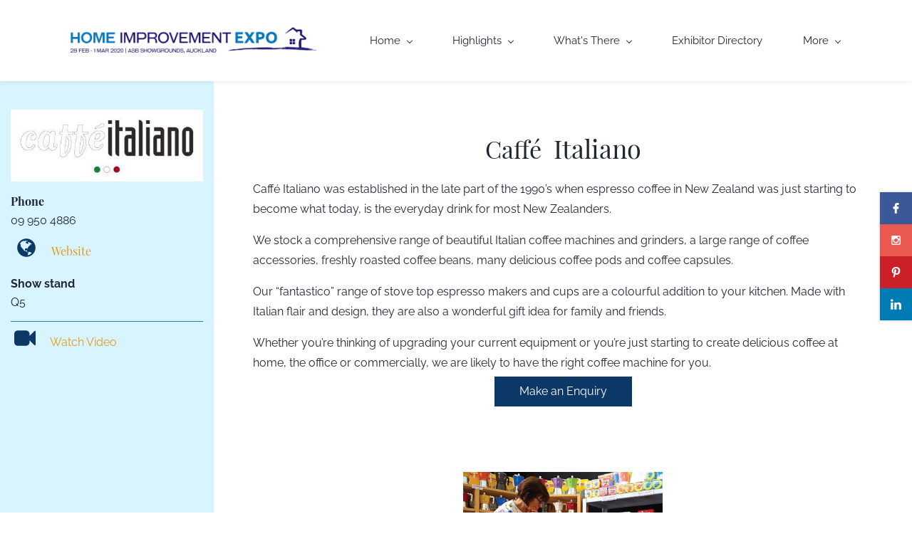

--- FILE ---
content_type: text/html;charset=UTF-8
request_url: https://www.homeimprovementexpo.co.nz/Exhibitors/caffe-italiano
body_size: 11156
content:
<!doctype html><html><head><title>Template</title><meta name="viewport" content="width=device-width, initial-scale=1.0, shrink-to-fit=no"><meta http-equiv="Content-Type" content="text/html; charset=utf-8"/><meta name="generator" content="Zoho Sites 2.0, https://zoho.com/sites"/><link rel="icon" href="null/favicon.png"/><link rel="canonical" href="https://www.homeimprovementexpo.co.nz/Exhibitors/caffe-italiano"/><meta name="twitter:card" content="summary"><meta name="twitter:url" content="https://www.homeimprovementexpo.co.nz/Exhibitors/caffe-italiano"><meta name="twitter:title" content="Template"><meta name="twitter:description" content="Coffee Machines, Coffee, Chocolate, Recyclable Cup"><meta property="og:type" content="website"><meta property="og:url" content="https://www.homeimprovementexpo.co.nz/Exhibitors/caffe-italiano"><meta property="og:title" content="Template"><meta property="og:description" content="Coffee Machines, Coffee, Chocolate, Recyclable Cup"><meta name="keywords" content="Coffee Machines, Coffee, Chocolate, Recyclable Cup, appliances
Home Improvement"/><meta name="description" content="Coffee Machines, Coffee, Chocolate, Recyclable Cup"/><link href="https://www.homeimprovementexpo.co.nz/Exhibitors/caffe-italiano" rel="alternate" hreflang="x-default"><link href="/css/zsite-core.css" rel="preload" type="text/css" as="style"><link href="/css/zsite-core.css" rel="stylesheet" type="text/css"><link rel="preconnect" href="//img.zohostatic.com"><link rel="preconnect" href="//static.zohocdn.com"><link href="/template/6a374fa71f4e47159c0d2e526e643048/stylesheets/style.css" rel="preload" type="text/css" as="style"><link href="/template/6a374fa71f4e47159c0d2e526e643048/stylesheets/style.css" rel="stylesheet" type="text/css"><link href="/template/6a374fa71f4e47159c0d2e526e643048/stylesheets/sub-style.css" rel="preload" type="text/css" as="style"><link href="/template/6a374fa71f4e47159c0d2e526e643048/stylesheets/sub-style.css" rel="stylesheet" type="text/css"><link rel="preload" type="text/css" href="//webfonts.zoho.com/css?family=Playfair Display:400,700,900/Raleway:100,200,300,400,500,600,700,800,900/Raleway:900,800,700,600,500,200,100,300,400/Playfair Display:900,700,400,900i,700i,400i&amp;display=swap" as="style"><link rel="stylesheet" type="text/css" href="//webfonts.zoho.com/css?family=Playfair Display:400,700,900/Raleway:100,200,300,400,500,600,700,800,900/Raleway:900,800,700,600,500,200,100,300,400/Playfair Display:900,700,400,900i,700i,400i&amp;display=swap"><link href="/zs-customcss.css" rel="preload" type="text/css" as="style"><link href="/zs-customcss.css" rel="stylesheet" type="text/css"><script>document.documentElement.removeAttribute('data-nojs');</script><script>window.zs_content_format="0";window.zs_resource_url = "/Exhibitors/caffe-italiano";window.isDefaultLogo = "false";window.zs_site_resource_id = "1224041000000002010";window.zs_site_resource_path = "";</script><script>window.is_portal_site="false";</script><script src="/zs-lang_en_US.js" defer></script><script src="/js/zsite-core.js" defer></script><script src="/template/6a374fa71f4e47159c0d2e526e643048/js/header.js" defer></script><script src="/template/6a374fa71f4e47159c0d2e526e643048/js/store.js" defer></script><script src="/template/6a374fa71f4e47159c0d2e526e643048/js/eventhandler.js" defer></script><script src="/template/6a374fa71f4e47159c0d2e526e643048/js/products-pagination.js" defer></script><script>window.zs_data_center="USA";</script><script>window.stand_alone_path="";</script><script>window.zs_rendering_mode="live";</script><script>window.is_social_share_enabled="true";</script><script src="https://zsites.nimbuspop.com/IDC/js/browser_compatibility.js" defer></script><script type="text/javascript">if(Array.prototype.slice.apply(document.getElementsByTagName('script')).filter(i=>i.id==='zsiqscript').length < 1){var $zoho=$zoho || {};$zoho.salesiq = $zoho.salesiq || {widgetcode:"85727e5932cbc139297995774208065606aa98655a47ac552eee9fb675867927", values:{},ready:function(){$zoho.salesiq.floatbutton.visible('hide');}};var d=document;s=d.createElement("script");s.type="text/javascript";s.id="zsiqscript";s.defer=true;s.src="https://salesiq.zoho.com/widget";t=d.getElementsByTagName("script")[0];t.parentNode.insertBefore(s,t);}</script><script>window.zs_resource_id = "1224041000000261161";window.zs_resource_type = "1";window.zs_resource_full_path = "/Exhibitors/caffe-italiano";window.zs_site_type = "0";window.zs_resource_contentstate = "0";window.zs_page_reviewer =  null;</script><script type="application/ld+json" id="schemagenerator">{"@context":"http:\/\/schema.org\/","@type":"Organization","url":"https:\/\/www.homeimprovementexpo.co.nz","logo":"https:\/\/www.homeimprovementexpo.co.nz\/HIE-logo-horizontal-with-dates.png","sameAs":["https:\/\/www.facebook.com\/homeimprovementexpo\/","http:\/\/www.pinterest.com\/homeimprovementexpo","http:\/\/linkedin.com\/company\/homeimprovementexpo","https:\/\/www.instagram.com\/homeimprovementexpo\/"]}</script><!-- Google Tag Manager --><script>(function(w,d,s,l,i){w[l]=w[l]||[];w[l].push({'gtm.start':new Date().getTime(),event:'gtm.js'});var f=d.getElementsByTagName(s)[0],j=d.createElement(s),dl=l!='dataLayer'?'&l='+l:'';j.async=true;j.src='https://www.googletagmanager.com/gtm.js?id='+i+dl;f.parentNode.insertBefore(j,f);})(window,document,'script','dataLayer','GTM-WH4RBGX');</script><!-- End Google Tag Manager --><script>var w=window;var p = w.location.protocol;if(p.indexOf('http') < 0){p = 'http'+':';}var d = document;var f = d.getElementsByTagName('script')[0],s = d.createElement('script');s.type = 'text/javascript'; s.async = false; if (s.readyState){s.onreadystatechange = function(){if (s.readyState=='loaded'||s.readyState == 'complete'){s.onreadystatechange = null;try{loadwaprops('27218d28c96aa859eb91592db35768e61','24069360ba5cca463cbad3f9c5f6454d4','2d71bf872dab879d64e853e9d2ae24371894375f7a7d2d66f','2bad9888b0a65eec36c6f96036d5b64e44c19e62c8e3d31235b580a723ca0986d',0.0);}catch(e){}}};}else {s.onload = function(){try{loadwaprops('27218d28c96aa859eb91592db35768e61','24069360ba5cca463cbad3f9c5f6454d4','2d71bf872dab879d64e853e9d2ae24371894375f7a7d2d66f','2bad9888b0a65eec36c6f96036d5b64e44c19e62c8e3d31235b580a723ca0986d',0.0);}catch(e){}};};s.src =p+'//marketinghub.zoho.com/hub/js/WebsiteAutomation.js'; f.parentNode.insertBefore(s, f);</script><!-- Facebook Pixel Code --><script>
  !function(f,b,e,v,n,t,s)
  {if(f.fbq)return;n=f.fbq=function(){n.callMethod?
  n.callMethod.apply(n,arguments):n.queue.push(arguments)};
  if(!f._fbq)f._fbq=n;n.push=n;n.loaded=!0;n.version='2.0';
  n.queue=[];t=b.createElement(e);t.async=!0;
  t.src=v;s=b.getElementsByTagName(e)[0];
  s.parentNode.insertBefore(t,s)}(window, document,'script',
  'https://connect.facebook.net/en_US/fbevents.js');
  fbq('init', '1857889217792944');
  fbq('track', 'PageView');
</script><noscript><img height="1" width="1" style="display:none;" src="https://www.facebook.com/tr?id=1857889217792944&ev=PageView&noscript=1"/></noscript><!-- End Facebook Pixel Code --><!-- Global site tag (gtag.js) - Google Analytics --><script async src="https://www.googletagmanager.com/gtag/js?id=UA-3736014-5"></script><script>
  window.dataLayer = window.dataLayer || [];
  function gtag(){dataLayer.push(arguments);}
  gtag('js', new Date());

  gtag('config', 'UA-3736014-5');
</script></head><body><div	 data-headercontainer="zptheme-data-headercontainer" class="zpheader-style-01 theme-mobile-header-fixed" data-headercontainer="zptheme-data-headercontainer" class="zpheader-style-01 theme-mobile-header-fixed"><div class="theme-header " data-header="zptheme-data-header" data-dark-part-applied="false" data-banner-base-header="theme-banner-base-header"><div class="zpcontainer"><div class="theme-branding-info " data-theme-branding-info="zptheme-branding-info"><div class="theme-logo-parent "><a href="/"><img data-zs-logo src="/HIE-logo-horizontal-with-dates.png" alt="Home Improvement Expo" style="height:50px;width:368px;"/></a></div>
</div><div class="theme-navigation-and-icons"><div class="theme-menu-area" data-zp-nonresponsive-container="mymenu1"><div class="theme-menu" data-non-res-menu='zptheme-menu-non-res' data-zp-theme-menu="id: mymenu1 ;active: theme-menu-selected; maxitem:5;position: theme-sub-menu-position-change; orientation: horizontal; submenu: theme-sub-menu; moretext: More; nonresponsive-icon-el: theme-non-responsive-menu; responsive-icon-el: theme-responsive-menu; burger-close-icon: theme-close-icon; animate-open: theme-toggle-animate; animate-close: theme-toggle-animate-end;open-icon: theme-submenu-down-arrow; close-icon: theme-submenu-up-arrow; root-icon: theme-submenu-down-arrow; subtree-icon: theme-submenu-right-arrow;"><ul><li><a href="/" target="_self">Home <span class="theme-sub-li-menu theme-non-responsive-menu theme-submenu-down-arrow"></span><span class="theme-sub-li-menu theme-responsive-menu theme-submenu-down-arrow"></span></a><ul class="theme-sub-menu" style="display:none;"><li><a href="/#about-home-improvement-show" target="_self">About </a></li><li><a href="/#tickets" target="_self">Tickets &amp; Info </a></li><li><a href="/plan-your-visit" target="_self">Plan your visit </a></li><li><a href="/#parking" target="_self">Parking </a></li><li><a href="/#trade-visitors" target="_self">Trade Visitors </a></li></ul></li><li><a href="/highlights" target="_self">Highlights <span class="theme-sub-li-menu theme-non-responsive-menu theme-submenu-down-arrow"></span><span class="theme-sub-li-menu theme-responsive-menu theme-submenu-down-arrow"></span></a><ul class="theme-sub-menu" style="display:none;"><li><a href="/highlights#outdoor-zone" target="_self">Outdoor Ideas </a></li><li><a href="/highlights#Home-Smart-Home" target="_self">Home Smart Home </a></li><li><a href="/highlights#Home-Improvement-Stage" target="_self">Home Improvement Stage </a></li><li><a href="/highlights#Ryobi_Make_take" target="_self">Ryobi 'Make &amp; take' </a></li><li><a href="/highlights#SampleWorkshop" target="_self">Sample Board Workshop </a></li><li><a href="/seminar-timetable" target="_self">Seminar Timetable </a></li><li><a href="/win-and-save" target="_self">WIN and SAVE! </a></li></ul></li><li><a href="/whats-there" target="_self">What's There <span class="theme-sub-li-menu theme-non-responsive-menu theme-submenu-down-arrow"></span><span class="theme-sub-li-menu theme-responsive-menu theme-submenu-down-arrow"></span></a><ul class="theme-sub-menu" style="display:none;"><li><a href="/whats-there#ktichens" target="_self">Kitchens </a></li><li><a href="/whats-there#bathrooms" target="_self">Bathrooms </a></li><li><a href="/whats-there#Interiorsanddesign" target="_self">Interiors &amp; design </a></li><li><a href="/whats-there#Flooring" target="_self">Flooring </a></li><li><a href="/whats-there#Outdoors" target="_self">Outdoors </a></li></ul></li><li><a href="/exhibitor-directory" target="_self">Exhibitor Directory </a></li><li data-zp-more-menu="mymenu1"><a href="javascript:;" target="_self">More <span class="theme-sub-li-menu theme-non-responsive-menu theme-submenu-down-arrow"></span><span class="theme-sub-li-menu theme-responsive-menu theme-submenu-down-arrow"></span></a><ul class="theme-sub-menu" style="display:none;"><li><a href="https://tickets.lup.co.nz/home-improvement-expo-2020" target="_blank">Tickets </a></li><li><a href="/want-to-exhibit" target="_self">Exhibit </a></li><li><a href="/blogs" target="_self">Inspiration </a></li><li><a href="/contact" target="_self">Contact </a></li><li><a href="/privacy-policy" target="_self">Privacy Policy </a></li></ul></li></ul><div data-zp-submenu-icon="mymenu1" style="display:none;"><span class="theme-sub-li-menu theme-non-responsive-menu"></span><span class="theme-sub-li-menu theme-responsive-menu theme-submenu-down-arrow"></span></div>
</div></div></div></div><div class="theme-responsive-menu-area theme-navigation-and-icons zpcontainer theme-hide-burgericon-cart-mobile"><div class="theme-responsive-menu-container" data-zp-burger-clickable-area="mymenu1"><span class="theme-burger-icon" data-zp-theme-burger-icon="mymenu1"></span></div>
<div class="theme-responsive-menu theme-menu-area" data-zp-responsive-container="mymenu1"></div>
</div></div><div class="zpsocialicon-floater"><div class="theme-socialicon-parent theme-social-icon-space" data-socialicon-parent="zptheme-socialicon-parent"><ul class="theme-scoialicon-inner-parent" data-socialicon-inner-parent="zptheme-socialicon-inner-parent"><li class="theme-socialicon-list"><a href="https://www.facebook.com/homeimprovementexpo/" target="_blank" class="theme-facebook-container"><svg viewBox="0 0 53 97" xmlns="http://www.w3.org/2000/svg" xmlns:xlink="http://www.w3.org/1999/xlink"><path d="M50.089,0.02 L37.624,0 C23.62,0 14.57,9.285 14.57,23.656 L14.57,34.563 L2.037,34.563 C0.954,34.563 0.077,35.441 0.077,36.524 L0.077,52.327 C0.077,53.41 0.955,54.287 2.037,54.287 L14.57,54.287 L14.57,94.163 C14.57,95.246 15.447,96.123 16.53,96.123 L32.882,96.123 C33.965,96.123 34.842,95.245 34.842,94.163 L34.842,54.287 L49.496,54.287 C50.579,54.287 51.456,53.41 51.456,52.327 L51.462,36.524 C51.462,36.004 51.255,35.506 50.888,35.138 C50.521,34.77 50.021,34.563 49.501,34.563 L34.842,34.563 L34.842,25.317 C34.842,20.873 35.901,18.617 41.69,18.617 L50.087,18.614 C51.169,18.614 52.046,17.736 52.046,16.654 L52.046,1.98 C52.046,0.899 51.17,0.022 50.089,0.02 L50.089,0.02 Z"></path></svg></a></li><li class="theme-socialicon-list"><a href="https://www.instagram.com/homeimprovementexpo/" target="_blank" class="theme-instagram-container"><svg viewBox="0 0 1792 1792" xmlns="http://www.w3.org/2000/svg"><path d="M1490 1426v-648h-135q20 63 20 131 0 126-64 232.5t-174 168.5-240 62q-197 0-337-135.5t-140-327.5q0-68 20-131h-141v648q0 26 17.5 43.5t43.5 17.5h1069q25 0 43-17.5t18-43.5zm-284-533q0-124-90.5-211.5t-218.5-87.5q-127 0-217.5 87.5t-90.5 211.5 90.5 211.5 217.5 87.5q128 0 218.5-87.5t90.5-211.5zm284-360v-165q0-28-20-48.5t-49-20.5h-174q-29 0-49 20.5t-20 48.5v165q0 29 20 49t49 20h174q29 0 49-20t20-49zm174-208v1142q0 81-58 139t-139 58h-1142q-81 0-139-58t-58-139v-1142q0-81 58-139t139-58h1142q81 0 139 58t58 139z"/></svg></a></li><li class="theme-socialicon-list"><a href="http://www.pinterest.com/homeimprovementexpo" target="_blank" class="theme-pinterest-container"><svg viewBox="0 0 244 311" xmlns="http://www.w3.org/2000/svg" xmlns:xlink="http://www.w3.org/1999/xlink"><path d="M212.265,31.772 C190.923,11.284 161.388,0 129.101,0 C79.781,0 49.447,20.217 32.685,37.176 C12.027,58.076 0.181,85.827 0.181,113.315 C0.181,147.828 14.617,174.318 38.792,184.173 C40.415,184.838 42.048,185.173 43.649,185.173 C48.749,185.173 52.79,181.836 54.19,176.483 C55.006,173.412 56.897,165.836 57.719,162.547 C59.479,156.052 58.057,152.928 54.219,148.405 C47.227,140.132 43.971,130.349 43.971,117.617 C43.971,79.799 72.131,39.606 124.323,39.606 C165.735,39.606 191.46,63.143 191.46,101.031 C191.46,124.94 186.31,147.082 176.956,163.381 C170.456,174.706 159.026,188.206 141.479,188.206 C133.891,188.206 127.075,185.089 122.774,179.655 C118.711,174.518 117.372,167.882 119.006,160.966 C120.852,153.152 123.369,145.001 125.805,137.121 C130.248,122.729 134.448,109.136 134.448,98.291 C134.448,79.741 123.044,67.277 106.073,67.277 C84.505,67.277 67.608,89.183 67.608,117.148 C67.608,130.863 71.253,141.121 72.903,145.06 C70.186,156.572 54.038,225.013 50.975,237.919 C49.204,245.453 38.535,304.958 56.194,309.703 C76.035,315.034 93.77,257.08 95.575,250.531 C97.038,245.205 102.157,225.066 105.294,212.686 C114.872,221.912 130.294,228.149 145.3,228.149 C173.589,228.149 199.03,215.419 216.937,192.306 C234.304,169.888 243.869,138.642 243.869,104.328 C243.869,77.502 232.349,51.056 212.265,31.772 L212.265,31.772 Z"></path></svg></a></li><li class="theme-socialicon-list"><a href="http://linkedin.com/company/homeimprovementexpo" target="_blank" class="theme-linkedin-container"><svg xmlns="http://www.w3.org/2000/svg" xmlns:xlink="http://www.w3.org/1999/xlink" viewBox="0 0 430.117 430.117"><path d="M430.117,261.543V420.56h-92.188V272.193c0-37.271-13.334-62.707-46.703-62.707 c-25.473,0-40.632,17.142-47.301,33.724c-2.432,5.928-3.058,14.179-3.058,22.477V420.56h-92.219c0,0,1.242-251.285,0-277.32h92.21 v39.309c-0.187,0.294-0.43,0.611-0.606,0.896h0.606v-0.896c12.251-18.869,34.13-45.824,83.102-45.824 C384.633,136.724,430.117,176.361,430.117,261.543z M52.183,9.558C20.635,9.558,0,30.251,0,57.463 c0,26.619,20.038,47.94,50.959,47.94h0.616c32.159,0,52.159-21.317,52.159-47.94C103.128,30.251,83.734,9.558,52.183,9.558z M5.477,420.56h92.184v-277.32H5.477V420.56z"/></svg></a></li></ul></div>
</div></div><div data-theme-content-container="theme-content-container" class="theme-content-area theme-sidebar-enable "><div class="theme-content-container"><div class="theme-content-area-inner"><div class="zpcontent-container page-container zppage-sidebar-enable "><div data-element-id="elm_XtRXn0BcRECGxnRzhEIpyQ" data-element-type="section" class="zpsection zpdefault-section zpdefault-section-bg "><style type="text/css"> [data-element-id="elm_XtRXn0BcRECGxnRzhEIpyQ"].zpsection{ border-radius:1px; padding-inline-end:40px; padding-block-end:15px; padding-inline-start:40px; } </style><div class="zpcontainer-fluid zpcont-full-stretch"><div data-element-id="elm__ZKeLiFqS0a7ad7zW286KA" data-element-type="row" class="zprow zprow-container zpalign-items-flex-start zpjustify-content- " data-equal-column=""><style type="text/css"> [data-element-id="elm__ZKeLiFqS0a7ad7zW286KA"].zprow{ border-radius:1px; } </style><div data-element-id="elm_k7NKytbjQTCb7ohsM3rmMA" data-element-type="column" class="zpelem-col zpcol-12 zpcol-md-12 zpcol-sm-12 zpalign-self- zpdefault-section zpdefault-section-bg zpsticky-enabled"><style type="text/css"> [data-element-id="elm_k7NKytbjQTCb7ohsM3rmMA"].zpelem-col{ border-radius:1px; } @media (min-width:992px) { [data-element-id="elm_k7NKytbjQTCb7ohsM3rmMA"].zpelem-col{ top:0px;z-index:1; } } </style><div data-element-id="elm_EIwUZWyhSkabO0fio_dnDA" data-element-type="heading" class="zpelement zpelem-heading "><style> [data-element-id="elm_EIwUZWyhSkabO0fio_dnDA"].zpelem-heading { border-radius:1px; } </style><h2
 class="zpheading zpheading-style-none zpheading-align-center " data-editor="true">Caffé&nbsp;<span style="color:inherit;"><span style="font-size:36px;">&nbsp;Italiano</span></span></h2></div>
<div data-element-id="elm_zQwfnNfDSCKzA_ISaRyPzQ" data-element-type="text" class="zpelement zpelem-text "><style> [data-element-id="elm_zQwfnNfDSCKzA_ISaRyPzQ"].zpelem-text { border-radius:1px; } </style><div class="zptext zptext-align-center " data-editor="true"><div style="text-align:left;">Caffé Italiano was established in the late part of the 1990’s when espresso coffee in New Zealand was just starting to become what today, is the everyday drink for most New Zealanders.</div><p style="text-align:left;line-height:1;"><br></p><div style="text-align:left;">We stock a comprehensive range of beautiful Italian coffee machines and grinders, a large range of coffee accessories, freshly roasted coffee beans, many delicious coffee pods and coffee capsules.</div><p style="text-align:left;line-height:1;"><br></p><div style="text-align:left;">Our “fantastico” range of stove top espresso makers and cups are a colourful addition to your kitchen. Made with Italian flair and design, they are also a wonderful gift idea for family and friends.</div><p style="text-align:left;line-height:1;"><br></p><div style="text-align:left;">Whether you’re thinking of upgrading your current equipment or you’re just starting to create delicious coffee at home, the office or commercially, we are likely to have the right coffee machine for you.</div></div>
</div><div data-element-id="elm_aaUMbIxHQguAIijeBDqSMQ" data-element-type="button" class="zpelement zpelem-button "><style> [data-element-id="elm_aaUMbIxHQguAIijeBDqSMQ"].zpelem-button{ border-radius:1px; margin-block-start:5px; } </style><div class="zpbutton-container zpbutton-align-center "><style type="text/css"></style><a class="zpbutton-wrapper zpbutton zpbutton-type-primary zpbutton-size-md zpbutton-style-none " href="#ExhibitorEnquiry"><span class="zpbutton-content">Make an Enquiry</span></a></div>
</div></div></div></div></div><div data-element-id="elm_0h8BcvX3SDK7djwPLZ-FJQ" data-element-type="section" class="zpsection zpdefault-section zpdefault-section-bg "><style type="text/css"> [data-element-id="elm_0h8BcvX3SDK7djwPLZ-FJQ"].zpsection{ border-radius:1px; padding-block-start:2px; padding-block-end:1px; } </style><div class="zpcontainer-fluid zpcontainer"><div data-element-id="elm_aR1meJOysb_RvLWJceA1Rg" data-element-type="row" class="zprow zprow-container zpalign-items-flex-start zpjustify-content-flex-start " data-equal-column=""><style type="text/css"></style><div data-element-id="elm_X9x-r9QgI0O3mNINf_ROWw" data-element-type="column" class="zpelem-col zpcol-12 zpcol-md-12 zpcol-sm-12 zpalign-self- zpdefault-section zpdefault-section-bg "><style type="text/css"></style><div class="zpelement zpelem-carousel " data-element-id="elm_RqlxeqtrGbwfgLppP6QCdQ" data-element-type="carousel" data-currentslide-index="0" data-transition="slide_left" data-slider-interval="4000" data-zs-autoslide="true" data-zs-slidepause-option="false" data-zs-slider="min-height-el: zpcarousel-content-container;arrow-cont: zpcarousel-arrows-container; active-controller: zpcarousel-controller-active; controller-cont: zpcarousel-controller-container; controller: zpcarousel-controller; right-arrow: zpcarousel-arrow-right; left-arrow: zpcarousel-arrow-left;active-slide:zpcarousel-content-active; slide: zpcarousel-content; slides-cont: zpcarousel-content-container;content-cont : zpcarousel-content-inner; background: false;slide-pause-btn:zpcarousel-pause-btn;slide-play-btn:zpcarousel-play-btn;"><div class="zpcarousel-container zpcarousel-style-01"><style></style><div class="zpcarousel-content-container"><div class="zpelement zpcarousel-content " data-element-type="carouselslide" data-element-id="elm_xAgHw4_hapz5GxNrcaLbkw" data-slide-name="Slide 1"><div class="zpcarousel-content-inner"><div data-element-id="elm_4pO9s7oXiH99HnAXZUVhOw" data-element-type="row" class="zprow zprow-container zpalign-items-flex-start zpjustify-content-flex-start " data-equal-column=""><style type="text/css"></style><div data-element-id="elm_h4B9YCmwu33NsDpl7P4QvA" data-element-type="column" class="zpelem-col zpcol-12 zpcol-md-12 zpcol-sm-12 zpalign-self- zpdefault-section zpdefault-section-bg "><style type="text/css"></style><div data-element-id="elm_AAgcZx8qsNvBSgtDI6HLJw" data-element-type="image" class="zpelement zpelem-image "><style> [data-element-id="elm_AAgcZx8qsNvBSgtDI6HLJw"].zpelem-image { border-radius:1px; } </style><div data-caption-color="" data-size-tablet="" data-size-mobile="" data-align="center" data-tablet-image-separate="" data-mobile-image-separate="" class="zpimage-container zpimage-align-center zpimage-size-original zpimage-tablet-fallback-original zpimage-mobile-fallback-original hb-lightbox " data-lightbox-options="
                type:fullscreen,
                theme:dark"><figure role="none" class="zpimage-data-ref"><span class="zpimage-anchor" role="link" tabindex="0" aria-label="Open Lightbox" style="cursor:pointer;"><picture><img class="zpimage zpimage-style-none zpimage-space-none " src="/images/Exhibitors/Exhibitor%20Images/50aa2642-f6ba-421f-b581-ac91efa892f8_caffe-italiano%20-1-.png" size="original" data-lightbox="true"/></picture></span></figure></div>
</div></div></div></div></div><div class="zpelement zpcarousel-content " data-element-type="carouselslide" data-element-id="elm_aDLe3xIrlVL9WbdhdRG09w" data-slide-name="Slide 2"><div class="zpcarousel-content-inner"><div data-element-id="elm_R09-hMPNeo88drURrbsH-A" data-element-type="row" class="zprow zprow-container zpalign-items-flex-start zpjustify-content-flex-start " data-equal-column=""><style type="text/css"></style><div data-element-id="elm_cEdd15Pou6rUlTyK2hoxiA" data-element-type="column" class="zpelem-col zpcol-12 zpcol-md-12 zpcol-sm-12 zpalign-self- zpdefault-section zpdefault-section-bg "><style type="text/css"></style><div data-element-id="elm_uua8tOJkcSFdzuxvR8SJmg" data-element-type="image" class="zpelement zpelem-image "><style> [data-element-id="elm_uua8tOJkcSFdzuxvR8SJmg"].zpelem-image { border-radius:1px; } </style><div data-caption-color="" data-size-tablet="" data-size-mobile="" data-align="center" data-tablet-image-separate="" data-mobile-image-separate="" class="zpimage-container zpimage-align-center zpimage-size-original zpimage-tablet-fallback-original zpimage-mobile-fallback-original hb-lightbox " data-lightbox-options="
                type:fullscreen,
                theme:dark"><figure role="none" class="zpimage-data-ref"><span class="zpimage-anchor" role="link" tabindex="0" aria-label="Open Lightbox" style="cursor:pointer;"><picture><img class="zpimage zpimage-style-none zpimage-space-none " src="/images/Exhibitors/Exhibitor%20Images/caffe-italiano-1.png" size="original" data-lightbox="true"/></picture></span></figure></div>
</div></div></div></div></div></div><div class="zpcarousel-arrows-container zpcarousel-arrow-type-01" data-arrow-style="1"><div class="zpcarousel-arrow-left" tabindex="0" role="button" aria-label="Previous"><svg aria-hidden="true" viewBox="0 0 512 512" xmlns="http://www.w3.org/2000/svg" class="svg-icon-18px"><path d="M118.6,230.7L338.7,10.5c14-14,36.7-14,50.7,0c14,14,14,36.7,0,50.7L194.6,256l194.8,194.8c14,14,14,36.7,0,50.7 c-14,14-36.7,14-50.7,0L118.6,281.3c-7-7-10.5-16.2-10.5-25.3C108.1,246.8,111.6,237.7,118.6,230.7z"></path></svg></div>
<div class="zpcarousel-arrow-right" tabindex="0" role="button" aria-label="Next"><svg aria-hidden="true" viewBox="0 0 512 512" xmlns="http://www.w3.org/2000/svg" class="svg-icon-18px"><path d="M390.4,281.3L170.3,501.5c-14,14-36.7,14-50.7,0c-14-14-14-36.7,0-50.7L314.4,256L119.6,61.2c-14-14-14-36.7,0-50.7 c14-14,36.7-14,50.7,0l220.2,220.1c7,7,10.5,16.2,10.5,25.3C400.9,265.2,397.4,274.3,390.4,281.3z"></path></svg></div>
</div><div class="zpcarousel-controller-container zpcarousel-controller-type-01"><svg class="zpcarousel-pause-btn" tabindex="0" role="button" aria-label="Pause" xmlns="http://www.w3.org/2000/svg" viewBox="0 0 14 14"><path d="M3.85.53C3.6.5 3.34.5 3.07.5 1.68.5.95 1.09.95 2.18V12c.03.74.56 1.32 1.44 1.44.53.07 1.11.07 1.64 0 .9-.13 1.42-.72 1.42-1.5V2.07c0-.09 0-.18-.03-.28-.1-.66-.75-1.17-1.59-1.26h.01ZM11.43.53C11.18.5 10.92.5 10.65.5c-1.39 0-2.12.59-2.12 1.68V12c.03.74.56 1.32 1.44 1.44.53.07 1.11.07 1.64 0 .9-.13 1.42-.72 1.42-1.5V2.07c0-.09 0-.18-.03-.28-.1-.66-.75-1.17-1.59-1.26h.01Z"/></svg><svg class="zpcarousel-play-btn" tabindex="0" role="button" aria-label="Play" xmlns="http://www.w3.org/2000/svg" viewBox="0 0 14 14"><path d="M.59 7.02C.57 5.33.57 3.63.51 1.94.45.63 1.72-.17 2.9.45c3.2 1.68 6.42 3.32 9.64 4.96.59.3.95.76.96 1.43 0 .66-.34 1.11-.91 1.43-3.18 1.75-6.35 3.5-9.52 5.25-1.2.66-2.39-.04-2.41-1.41C.63 10.42.61 8.72.59 7.03Z"/></svg><div class="zpcarousel-controller zpcarousel-controller-active" data-slide-index="0"></div>
<div class="zpcarousel-controller " data-slide-index="1"></div></div></div></div>
</div></div></div></div><div data-element-id="elm_vPAscP6bREF_IkBL5-oTeQ" data-element-type="section" class="zpsection zpdefault-section zpdefault-section-bg "><style type="text/css"> [data-element-id="elm_vPAscP6bREF_IkBL5-oTeQ"].zpsection{ border-radius:1px; padding-block-start:2px; padding-block-end:3px; } </style><div class="zpcontainer-fluid zpcontainer"><div data-element-id="elm_dTs_dpD5_X933hDLXrPLhQ" data-element-type="row" class="zprow zprow-container zpalign-items-flex-start zpjustify-content-flex-start zpdefault-section zpdefault-section-bg " data-equal-column=""><style type="text/css"> [data-element-id="elm_dTs_dpD5_X933hDLXrPLhQ"].zprow{ border-radius:1px; } </style><div data-element-id="elm_Z7-AnhmAaPIBhWINVWXXdQ" data-element-type="column" class="zpelem-col zpcol-12 zpcol-md-12 zpcol-sm-12 zpalign-self- zpdefault-section zpdefault-section-bg "><style type="text/css"> [data-element-id="elm_Z7-AnhmAaPIBhWINVWXXdQ"].zpelem-col{ border-radius:1px; } </style><div data-element-id="elm_F_q5BNeqcAIalttkCtE_rA" data-element-type="heading" class="zpelement zpelem-heading "><style> [data-element-id="elm_F_q5BNeqcAIalttkCtE_rA"].zpelem-heading { border-radius:1px; } </style><h2
 class="zpheading zpheading-style-none zpheading-align-left " data-editor="true"><span style="font-size:30px;color:rgba(255, 255, 255, 0);">Make an<span id="ExhibitorEnquiry" title="ExhibitorEnquiry" class="zpItemAnchor"></span>​</span></h2></div>
</div></div><div data-element-id="elm_Q2rRjUU3HRyuDfKJ-_xDQg" data-element-type="row" class="zprow zprow-container zpalign-items-flex-start zpjustify-content-flex-start zpdefault-section zpdefault-section-bg " data-equal-column=""><style type="text/css"> [data-element-id="elm_Q2rRjUU3HRyuDfKJ-_xDQg"].zprow{ border-radius:1px; } </style><div data-element-id="elm_dJVZJDlrEOnUpr69p1FQfg" data-element-type="column" class="zpelem-col zpcol-12 zpcol-md-12 zpcol-sm-12 zpalign-self- zpdefault-section zpdefault-section-bg "><style type="text/css"> [data-element-id="elm_dJVZJDlrEOnUpr69p1FQfg"].zpelem-col{ border-radius:1px; } </style><div data-element-id="elm_4jRNRNNAPFCO1vOa78Bocw" data-element-type="zforms" class="zpelement zpelem-zforms "><style type="text/css"> [data-element-id="elm_4jRNRNNAPFCO1vOa78Bocw"].zpelem-zforms{ background-color:#478CD1; background-image:unset; border-radius:1px; } </style><div class="zpiframe-container zpiframe-align-left"><iframe class="zpiframe " src="https://forms.zohopublic.com/eenzltd/form/ContactForm1/formperma/kpm43B9H9FKPdpNBTOVAwOCTL9bm0ZnetYBFZV9gc6Q" form_id="" width="100%" height="800" align="left" frameBorder="0"></iframe></div>
</div></div></div></div></div></div></div></div><div data-theme-sidebar-mobile-content-container class="theme-sidebar-area "><div class="zpcontent-container sidebar-container zppage-sidebar-enable "><div data-element-id="elm_AErb09nmTgSqHC80Mo28SA" data-element-type="sidebarsection" class="zpsidebar-section zpdefault-section zpdefault-section-bg "><div class="zpsidebar-container"><div data-element-id="elm_7ssyTjlosg8j555I0u0Q9Q" data-element-type="image" class="zpelement zpelem-image "><style> [data-element-id="elm_7ssyTjlosg8j555I0u0Q9Q"].zpelem-image { border-radius:1px; } </style><div data-caption-color="" data-size-tablet="" data-size-mobile="" data-align="center" data-tablet-image-separate="" data-mobile-image-separate="" class="zpimage-container zpimage-align-center zpimage-size-fit zpimage-tablet-fallback-fit zpimage-mobile-fallback-fit hb-lightbox " data-lightbox-options="
                type:fullscreen,
                theme:dark"><figure role="none" class="zpimage-data-ref"><span class="zpimage-anchor" role="link" tabindex="0" aria-label="Open Lightbox" style="cursor:pointer;"><picture><img class="zpimage zpimage-style-none zpimage-space-none " src="/images/Exhibitors/Logos/caffee%20italiano%20logo-and-flag.jpg" size="fit" data-lightbox="true" style="width:100%;padding:0px;margin:0px;"/></picture></span></figure></div>
</div><div data-element-id="elm_UIUKP1OoEIJm_BMicSEUxQ" data-element-type="text" class="zpelement zpelem-text "><style> [data-element-id="elm_UIUKP1OoEIJm_BMicSEUxQ"].zpelem-text { border-radius:1px; } </style><div class="zptext zptext-align-left " data-editor="true"><div style="margin-bottom:10px;"><div style="margin-bottom:10px;"><div style="margin-bottom:10px;line-height:1;"><div style="margin-bottom:10px;"><span style="font-family:&quot;Playfair Display&quot;;font-weight:700;">Phone&nbsp;</span></div><div style="margin-bottom:10px;"><span style="color:inherit;">09 950 4886</span></div></div></div></div></div>
</div><div data-element-id="elm_LEYkdHQ7d1xZDkpU9BP-2Q" data-element-type="iconHeading" class="zpelement zpelem-iconheading "><style type="text/css"> [data-element-id="elm_LEYkdHQ7d1xZDkpU9BP-2Q"].zpelem-iconheading{ border-radius:1px; padding-inline-start:2px; margin-block-start:-3px; } </style><div class="zpicon-container zpicon-align-left "><style></style><span class="zpicon zpicon-common zpicon-anchor zpicon-size-md zpicon-style-none "><svg viewBox="0 0 1792 1792" height="1792" width="1792" xmlns="http://www.w3.org/2000/svg"><path d="M896 128q209 0 385.5 103T1561 510.5 1664 896t-103 385.5-279.5 279.5T896 1664t-385.5-103T231 1281.5 128 896t103-385.5T510.5 231 896 128zm274 521q-2 1-9.5 9.5T1147 668q2 0 4.5-5t5-11 3.5-7q6-7 22-15 14-6 52-12 34-8 51 11-2-2 9.5-13t14.5-12q3-2 15-4.5t15-7.5l2-22q-12 1-17.5-7t-6.5-21q0 2-6 8 0-7-4.5-8t-11.5 1-9 1q-10-3-15-7.5t-8-16.5-4-15q-2-5-9.5-11t-9.5-10q-1-2-2.5-5.5t-3-6.5-4-5.5-5.5-2.5-7 5-7.5 10-4.5 5q-3-2-6-1.5t-4.5 1-4.5 3-5 3.5q-3 2-8.5 3t-8.5 2q15-5-1-11-10-4-16-3 9-4 7.5-12t-8.5-14h5q-1-4-8.5-8.5T1130 438t-13-6q-8-5-34-9.5t-33-.5q-5 6-4.5 10.5t4 14 3.5 12.5q1 6-5.5 13t-6.5 12q0 7 14 15.5t10 21.5q-3 8-16 16t-16 12q-5 8-1.5 18.5T1042 584q2 2 1.5 4t-3.5 4.5-5.5 4-6.5 3.5l-3 2q-11 5-20.5-6T991 570q-7-25-16-30-23-8-29 1-5-13-41-26-25-9-58-4 6-1 0-15-7-15-19-12 3-6 4-17.5t1-13.5q3-13 12-23 1-1 7-8.5t9.5-13.5.5-6q35 4 50-11 5-5 11.5-17t10.5-17q9-6 14-5.5t14.5 5.5 14.5 5q14 1 15.5-11t-7.5-20q12 1 3-17-4-7-8-9-12-4-27 5-8 4 2 8-1-1-9.5 10.5T929 346t-16-5q-1-1-5.5-13.5T898 314q-8 0-16 15 3-8-11-15t-24-8q19-12-8-27-7-4-20.5-5t-19.5 4q-5 7-5.5 11.5t5 8T809 303t11.5 4 8.5 3q14 10 8 14-2 1-8.5 3.5T817 332t-6 4q-3 4 0 14t-2 14q-5-5-9-17.5t-7-16.5q7 9-25 6l-10-1q-4 0-16 2t-20.5 1-13.5-8q-4-8 0-20 1-4 4-2-4-3-11-9.5t-10-8.5q-46 15-94 41 6 1 12-1 5-2 13-6.5t10-5.5q34-14 42-7l5-5q14 16 20 25-7-4-30-1-20 6-22 12 7 12 5 18-4-3-11.5-10T626 339t-15-5q-16 0-22 1-146 80-235 222 7 7 12 8 4 1 5 9t2.5 11 11.5-3q9 8 3 19 1-1 44 27 19 17 21 21 3 11-10 18-1-2-9-9t-9-4q-3 5 .5 18.5T436 685q-7 0-9.5 16t-2.5 35.5-1 23.5l2 1q-3 12 5.5 34.5T452 815q-13 3 20 43 6 8 8 9 3 2 12 7.5t15 10 10 10.5q4 5 10 22.5t14 23.5q-2 6 9.5 20t10.5 23q-1 0-2.5 1t-2.5 1q3 7 15.5 14t15.5 13q1 3 2 10t3 11 8 2q2-20-24-62-15-25-17-29-3-5-5.5-15.5T549 915q2 0 6 1.5t8.5 3.5 7.5 4 2 3q-3 7 2 17.5t12 18.5 17 19 12 13q6 6 14 19.5t0 13.5q9 0 20 10.5t17 19.5q5 8 8 26t5 24q2 7 8.5 13.5t12.5 9.5l16 8 13 7q5 2 18.5 10.5T770 1168q10 4 16 4t14.5-2.5 13.5-3.5q15-2 29 15t21 21q36 19 55 11-2 1 .5 7.5t8 15.5 9 14.5 5.5 8.5q5 6 18 15t18 15q6-4 7-9-3 8 7 20t18 10q14-3 14-32-31 15-49-18 0-1-2.5-5.5t-4-8.5-2.5-8.5 0-7.5 5-3q9 0 10-3.5t-2-12.5-4-13q-1-8-11-20t-12-15q-5 9-16 8t-16-9q0 1-1.5 5.5t-1.5 6.5q-13 0-15-1 1-3 2.5-17.5t3.5-22.5q1-4 5.5-12t7.5-14.5 4-12.5-4.5-9.5-17.5-2.5q-19 1-26 20-1 3-3 10.5t-5 11.5-9 7q-7 3-24 2t-24-5q-13-8-22.5-29t-9.5-37q0-10 2.5-26.5t3-25T780 986q3-2 9-9.5t10-10.5q2-1 4.5-1.5t4.5 0 4-1.5 3-6q-1-1-4-3-3-3-4-3 7 3 28.5-1.5T863 951q15 11 22-2 0-1-2.5-9.5T882 926q5 27 29 9 3 3 15.5 5t17.5 5q3 2 7 5.5t5.5 4.5 5-.5 8.5-6.5q10 14 12 24 11 40 19 44 7 3 11 2t4.5-9.5 0-14-1.5-12.5l-1-8v-18l-1-8q-15-3-18.5-12t1.5-18.5 15-18.5q1-1 8-3.5t15.5-6.5 12.5-8q21-19 15-35 7 0 11-9-1 0-5-3t-7.5-5-4.5-2q9-5 2-16 5-3 7.5-11t7.5-10q9 12 21 2 8-8 1-16 5-7 20.5-10.5t18.5-9.5q7 2 8-2t1-12 3-12q4-5 15-9t13-5l17-11q3-4 0-4 18 2 31-11 10-11-6-20 3-6-3-9.5t-15-5.5q3-1 11.5-.5t10.5-1.5q15-10-7-16-17-5-43 12zm-163 877q206-36 351-189-3-3-12.5-4.5t-12.5-3.5q-18-7-24-8 1-7-2.5-13t-8-9-12.5-8-11-7q-2-2-7-6t-7-5.5-7.5-4.5-8.5-2-10 1l-3 1q-3 1-5.5 2.5t-5.5 3-4 3 0 2.5q-21-17-36-22-5-1-11-5.5t-10.5-7-10-1.5-11.5 7q-5 5-6 15t-2 13q-7-5 0-17.5t2-18.5q-3-6-10.5-4.5t-12 4.5-11.5 8.5-9 6.5-8.5 5.5-8.5 7.5q-3 4-6 12t-5 11q-2-4-11.5-6.5t-9.5-5.5q2 10 4 35t5 38q7 31-12 48-27 25-29 40-4 22 12 26 0 7-8 20.5t-7 21.5q0 6 2 16z"></path></svg></span><h4 class="zpicon-heading " data-editor="true"><span style="font-size:16px;"><a href="https://www.italiano.co.nz/" title="Website" target="_blank" rel="nofollow">Website</a></span><br></h4></div>
</div><div data-element-id="elm_4WKWGnlvh2zyptc8BhskTQ" data-element-type="text" class="zpelement zpelem-text "><style> [data-element-id="elm_4WKWGnlvh2zyptc8BhskTQ"].zpelem-text { border-radius:1px; } </style><div class="zptext zptext-align-left " data-editor="true"><div style="margin-bottom:10px;"><div style="margin-bottom:10px;"><div style="line-height:1;"><div style="margin-bottom:10px;"><div style="margin-bottom:10px;"><span style="font-weight:700;">Show stand</span>&nbsp;</div></div><p><span style="color:inherit;"></span></p><div style="margin-bottom:10px;">Q5</div></div></div></div></div>
</div><div data-element-id="elm_rzG6j8dEzKc8NkNFEJq-Zg" data-element-type="divider" class="zpelement zpelem-divider "><style type="text/css"> [data-element-id="elm_rzG6j8dEzKc8NkNFEJq-Zg"].zpelem-divider{ border-radius:1px; margin-block-start:-11px; } </style><style> [data-element-id="elm_rzG6j8dEzKc8NkNFEJq-Zg"] .zpdivider-container .zpdivider-common:after, [data-element-id="elm_rzG6j8dEzKc8NkNFEJq-Zg"] .zpdivider-container .zpdivider-common:before{ border-color:#2980B9 } </style><div class="zpdivider-container zpdivider-line zpdivider-align-center zpdivider-width100 zpdivider-line-style-solid "><div class="zpdivider-common"></div>
</div></div><div data-element-id="elm_H1WttRwNPOvrLi3S69t1JA" data-element-type="iconHeading" class="zpelement zpelem-iconheading "><style type="text/css"> [data-element-id="elm_H1WttRwNPOvrLi3S69t1JA"].zpelem-iconheading{ border-radius:1px; margin-block-start:-8px; } </style><div class="zpicon-container zpicon-align-left "><style></style><span class="zpicon zpicon-common zpicon-anchor zpicon-size-md zpicon-style-none "><svg viewBox="0 0 1792 1792" height="1792" width="1792" xmlns="http://www.w3.org/2000/svg"><path d="M1792 352v1088q0 42-39 59-13 5-25 5-27 0-45-19l-403-403v166q0 119-84.5 203.5T992 1536H288q-119 0-203.5-84.5T0 1248V544q0-119 84.5-203.5T288 256h704q119 0 203.5 84.5T1280 544v165l403-402q18-19 45-19 12 0 25 5 39 17 39 59z"></path></svg></span><h4 class="zpicon-heading " data-editor="true"><span style="font-family:Raleway;font-size:16px;"><a href="http://www.homeimprovementexpo.co.nz" target="_blank" rel="nofollow">Watch Video</a></span><br></h4></div>
</div></div></div></div></div></div><div style="clear:both;"></div></body></html>

--- FILE ---
content_type: text/css;charset=UTF-8
request_url: https://www.homeimprovementexpo.co.nz/css/zsite-core.css
body_size: 33610
content:
*{margin:0;padding:0;box-sizing:border-box}:before{box-sizing:border-box}:after{box-sizing:border-box}.zphero{width:100%;position:relative;overflow:hidden;background-color:#333}@media all and (min-width:992px){.zphero{min-height:45vh;height:auto}}@media only screen and (min-width:1200px){.zphero{min-height:60vh;height:auto}}.zphero .zpcontainer,.zphero .zprow{padding:20px 0}.zphero.zpapply-height .zpcontainer,.zphero.zpapply-height .zprow:only-child{height:100%}@media all and (min-width:768px){.zphero .zpcontainer,.zphero .zprow{padding:1em}}@media all and (max-width:768px){.zphero .zpcontainer,.zphero .zprow{padding:1em}}@media all and (min-width:992px){.zphero .zpcontainer,.zphero .zprow{padding:1em}}.zphero h1,.zphero h2,.zphero h3,.zphero h4,.zphero h5,.zphero h6{line-height:inherit}.zphero>ul{list-style:none;padding:0;margin:0}.zphero>ul li.zphero-slide{width:100%;height:100%;position:absolute;left:0;top:0;padding:0;margin:0}.zphero>ul li.zphero-slide .zpslider-img{width:100%!important;height:100%!important}.zphero>ul li.zphero-slide .zpslider-img-overlay{position:absolute;top:0;left:0;width:100%!important;height:100%!important}.zphero>ul li.zphero-slide .zphero-slider-container{position:absolute;top:0;left:0;bottom:0;right:0}.zphero .zsslider-controller-container{display:none;bottom:.75em;justify-content:center;position:absolute;width:100%;z-index:200}@media all and (min-width:992px){.zphero .zsslider-controller-container{display:flex}}@media only screen and (min-width:1200px){.zphero .zsslider-controller-container{display:flex}}.zphero .zsslider-controller-container .zsslider-controller{margin-left:5px;width:10px;height:10px;border:1px solid #fff;background-color:rgba(0,0,0,.6);border-radius:50%;cursor:pointer;display:inline-block}.zphero .zsslider-controller-container .zsslider-controller:hover,.zphero .zsslider-controller-container .zsslider-controller.zsslider-controller-active{background-color:rgba(255,255,255,.6);border-color:rgba(255,255,255,.6)}.zphero .zsslider-controller-container.zsslider-controller-type-01 .zsslider-controller{border-radius:50%}.zphero .zsslider-controller-container.zsslider-controller-type-02 .zsslider-controller{border-radius:0;width:20px;height:7px}.zphero .zsslider-controller-container.zsslider-controller-type-03 .zsslider-controller{border-radius:0}.zphero .zsslider-controller-container.zsslider-controller-type-04 .zsslider-controller{border-radius:0;transform:rotate(45deg);margin-left:8px}.zphero .zsslider-arrows-container{display:none}@media all and (min-width:992px){.zphero .zsslider-arrows-container{display:block}}@media only screen and (min-width:1200px){.zphero .zsslider-arrows-container{display:block}}.zphero .zsslider-arrows-container .zsslider-arrow-left,.zphero .zsslider-arrows-container .zsslider-arrow-right{display:flex;align-items:center;justify-content:center;width:50px;height:50px;top:50%;left:10px;right:10px;bottom:0;position:absolute;margin-top:-25px;cursor:pointer;z-index:200}.zphero .zsslider-arrows-container .zsslider-arrow-left svg,.zphero .zsslider-arrows-container .zsslider-arrow-right svg{fill:#fff}.zphero .zsslider-arrows-container .zsslider-arrow-left svg.svg-icon-24px,.zphero .zsslider-arrows-container .zsslider-arrow-right svg.svg-icon-24px{width:24px;height:24px}.zphero .zsslider-arrows-container .zsslider-arrow-left svg.svg-icon-18px,.zphero .zsslider-arrows-container .zsslider-arrow-right svg.svg-icon-18px{width:18px;height:18px}.zphero .zsslider-arrows-container .zsslider-arrow-right{right:10px;left:auto}.zphero .zsslider-arrows-container.zsslider-arrow-type-01.zsslider-arrow-bg-01 .zsslider-arrow-left,.zphero .zsslider-arrows-container.zsslider-arrow-type-01.zsslider-arrow-bg-01 .zsslider-arrow-right,.zphero .zsslider-arrows-container.zsslider-arrow-type-02.zsslider-arrow-bg-01 .zsslider-arrow-left,.zphero .zsslider-arrows-container.zsslider-arrow-type-02.zsslider-arrow-bg-01 .zsslider-arrow-right .zphero .zsslider-arrows-container.zsslider-arrow-type-03.zsslider-arrow-bg-01 .zsslider-arrow-left,.zphero .zsslider-arrows-container.zsslider-arrow-type-03.zsslider-arrow-bg-01 .zsslider-arrow-right,.zphero .zsslider-arrows-container.zsslider-arrow-type-04.zsslider-arrow-bg-01 .zsslider-arrow-left,.zphero .zsslider-arrows-container.zsslider-arrow-type-04.zsslider-arrow-bg-01 .zsslider-arrow-right{background:0 0}.zphero .zsslider-arrows-container.zsslider-arrow-type-01.zsslider-arrow-bg-02 .zsslider-arrow-left,.zphero .zsslider-arrows-container.zsslider-arrow-type-01.zsslider-arrow-bg-02 .zsslider-arrow-right,.zphero .zsslider-arrows-container.zsslider-arrow-type-02.zsslider-arrow-bg-02 .zsslider-arrow-left,.zphero .zsslider-arrows-container.zsslider-arrow-type-02.zsslider-arrow-bg-02 .zsslider-arrow-right,.zphero .zsslider-arrows-container.zsslider-arrow-type-03.zsslider-arrow-bg-02 .zsslider-arrow-left,.zphero .zsslider-arrows-container.zsslider-arrow-type-03.zsslider-arrow-bg-02 .zsslider-arrow-right,.zphero .zsslider-arrows-container.zsslider-arrow-type-04.zsslider-arrow-bg-02 .zsslider-arrow-left,.zphero .zsslider-arrows-container.zsslider-arrow-type-04.zsslider-arrow-bg-02 .zsslider-arrow-right{background:rgba(0,0,0,.3);border-radius:50%}.zphero .zsslider-arrows-container.zsslider-arrow-type-01.zsslider-arrow-bg-03 .zsslider-arrow-left,.zphero .zsslider-arrows-container.zsslider-arrow-type-01.zsslider-arrow-bg-03 .zsslider-arrow-right,.zphero .zsslider-arrows-container.zsslider-arrow-type-02.zsslider-arrow-bg-03 .zsslider-arrow-left,.zphero .zsslider-arrows-container.zsslider-arrow-type-02.zsslider-arrow-bg-03 .zsslider-arrow-right,.zphero .zsslider-arrows-container.zsslider-arrow-type-03.zsslider-arrow-bg-03 .zsslider-arrow-left,.zphero .zsslider-arrows-container.zsslider-arrow-type-03.zsslider-arrow-bg-03 .zsslider-arrow-right,.zphero .zsslider-arrows-container.zsslider-arrow-type-04.zsslider-arrow-bg-03 .zsslider-arrow-left,.zphero .zsslider-arrows-container.zsslider-arrow-type-04.zsslider-arrow-bg-03 .zsslider-arrow-right{background:rgba(0,0,0,.3)}.zphero .zsslider-tabs{position:absolute;bottom:0;left:0;right:0;z-index:200;display:none}@media all and (min-width:768px){.zphero .zsslider-tabs{display:none}}@media all and (min-width:992px){.zphero .zsslider-tabs{display:flex}}@media only screen and (min-width:1200px){.zphero .zsslider-tabs{display:flex}}.zphero .zsslider-tabs.zsslider-tab-align-left{text-align:left}.zphero .zsslider-tabs.zsslider-tab-align-center{text-align:center}.zphero .zsslider-tabs.zsslider-tab-align-right{text-align:right}.zphero .zsslider-tabs .zsslider-tab{flex:1 0 auto;color:#fff;background-color:rgba(50,50,50,.8);padding:10px 10px;font-size:1em;cursor:pointer;transition:all .7s}.zphero .zsslider-tabs .zsslider-tab .zsslider-tab-text-content{display:flex;flex-direction:column;justify-content:center;height:100%}.zphero .zsslider-tabs .zsslider-tab .zsslider-tab-heading{display:block;font-size:1em}.zphero .zsslider-tabs .zsslider-tab .zsslider-tab-caption{display:block;font-size:.75em;margin-top:5px}.zphero .zsslider-tabs .zsslider-tab .zsslider-tab-image{display:inline-block;float:left;height:60px;max-height:100%;max-width:100%;position:relative;width:60px;margin-right:10px}.zphero .zsslider-tabs .zsslider-tab.zsslider-tab-active,.zphero .zsslider-tabs .zsslider-tab:hover{color:#333;background-color:#fff}.zpcontainer .zphero .zpcontainer{width:auto;padding:0 15px}.zphero-full-height{height:100vh!important}@media all and (min-width:768px){.zphero-full-height .zphero{height:100vh!important}}@media all and (min-width:992px){.fullwidth-overlap .zphero{height:72vh!important}}.zpvideo-section{position:relative}.zpvideo-bg-container{width:100%;height:100%;position:absolute;top:0;left:0;overflow:hidden}.zpvideo-bg-container video{width:100vw;height:100vh;transform:translate3d(-50%,-50%,0);position:absolute;top:50%;left:50%;object-fit:cover;overflow:hidden;display:block}.zpvideo-bg-container .zpvideo-bg-overlay{position:absolute;top:0;bottom:0;left:0;right:0}.zpvideo-bg-container .zpvideo-fallback-image{display:none;background-position:center center;background-size:cover;background-repeat:no-repeat;background-attachment:scroll}@media screen and (max-width:786px){.zpvideo-bg-container video{display:none}.zpvideo-bg-container .zpvideo-fallback-image{display:block}}.zphero-slide{animation-duration:.6s;animation-fill-mode:both;animation-timing-function:ease-out;perspective:800;z-index:100}.zs-sliderMask{overflow:hidden}[data-transition=slide_left] .zs-slide,[data-transition=slide_up] .zs-slide,[data-transition=slide_down] .zs-slide,[data-transition=slide_right] .zs-slide{transform:translate3d(-100%,0,0)}[data-transition=diffuse] .zs-slide{opacity:0}.zs-transition-slide{animation-duration:1s;animation-fill-mode:both}.zphero-slide.curslide{z-index:199}@keyframes slideInDown{0%{transform:translate3d(0,-100%,0);visibility:visible}to{transform:translate3d(0,0,0)}}.slideInDown{animation-name:slideInDown}@keyframes slideInLeft{0%{transform:translate3d(-100%,0,0);visibility:visible}to{transform:translate3d(0,0,0)}}.slideInLeft{animation-name:slideInLeft}@keyframes slideInRight{0%{transform:translate3d(100%,0,0);visibility:visible}to{transform:translate3d(0,0,0)}}.slideInRight{animation-name:slideInRight}@keyframes slideInUp{0%{transform:translate3d(0,100%,0);visibility:visible}to{transform:translate3d(0,0,0)}}.slideInUp{animation-name:slideInUp}@keyframes slideOutDown{0%{transform:translate3d(0,0,0)}to{visibility:hidden;transform:translate3d(0,100%,0)}}.slideOutDown{animation-name:slideOutDown}@keyframes slideOutLeft{0%{transform:translate3d(0,0,0)}to{visibility:hidden;transform:translate3d(-100%,0,0)}}.slideOutLeft{animation-name:slideOutLeft}@keyframes slideOutRight{0%{transform:translate3d(0,0,0)}to{visibility:hidden;transform:translate3d(100%,0,0)}}.slideOutRight{animation-name:slideOutRight}@keyframes slideOutUp{0%{transform:translate3d(0,0,0)}to{visibility:hidden;transform:translate3d(0,-100%,0)}}.slideOutUp{animation-name:slideOutUp}@keyframes swing{20%{transform:rotate3d(0,0,1,15deg)}40%{transform:rotate3d(0,0,1,-10deg)}60%{transform:rotate3d(0,0,1,5deg)}80%{transform:rotate3d(0,0,1,-5deg)}to{transform:rotate3d(0,0,1,0deg)}}.swing{transform-origin:top center;animation-name:swing}
/*!
 * animate.css -http://daneden.me/animate
 * Version - 3.5.1
 * Licensed under the MIT license - http://opensource.org/licenses/MIT
 *
 * Copyright (c) 2016 Daniel Eden
 */
.animated{animation-duration:1s;animation-fill-mode:both}.animated.infinite{animation-iteration-count:infinite}.animated.hinge{animation-duration:2s}.animated.flipOutX,.animated.flipOutY,.animated.bounceIn,.animated.bounceOut{animation-duration:.75s}@keyframes bounce{0%,20%,53%,80%,to{animation-timing-function:cubic-bezier(.215,.61,.355,1);transform:translate3d(0,0,0)}40%,43%{animation-timing-function:cubic-bezier(.755,.05,.855,.06);transform:translate3d(0,-30px,0)}70%{animation-timing-function:cubic-bezier(.755,.05,.855,.06);transform:translate3d(0,-15px,0)}90%{transform:translate3d(0,-4px,0)}}.bounce{animation-name:bounce;transform-origin:center bottom}@keyframes flash{0%,50%,to{opacity:1}25%,75%{opacity:0}}.flash{animation-name:flash}@keyframes pulse{0%{transform:scale3d(1,1,1)}50%{transform:scale3d(1.05,1.05,1.05)}to{transform:scale3d(1,1,1)}}.pulse{animation-name:pulse}@keyframes rubberBand{0%{transform:scale3d(1,1,1)}30%{transform:scale3d(1.25,.75,1)}40%{transform:scale3d(.75,1.25,1)}50%{transform:scale3d(1.15,.85,1)}65%{transform:scale3d(.95,1.05,1)}75%{transform:scale3d(1.05,.95,1)}to{transform:scale3d(1,1,1)}}.rubberBand{animation-name:rubberBand}@keyframes shake{0%,to{transform:translate3d(0,0,0)}10%,30%,50%,70%,90%{transform:translate3d(-10px,0,0)}20%,40%,60%,80%{transform:translate3d(10px,0,0)}}.shake{animation-name:shake}@keyframes headShake{0%{transform:translateX(0)}6.5%{transform:translateX(-6px) rotateY(-9deg)}18.5%{transform:translateX(5px) rotateY(7deg)}31.5%{transform:translateX(-3px) rotateY(-5deg)}43.5%{transform:translateX(2px) rotateY(3deg)}50%{transform:translateX(0)}}.headShake{animation-timing-function:ease-in-out;animation-name:headShake}@keyframes swing{20%{transform:rotate3d(0,0,1,15deg)}40%{transform:rotate3d(0,0,1,-10deg)}60%{transform:rotate3d(0,0,1,5deg)}80%{transform:rotate3d(0,0,1,-5deg)}to{transform:rotate3d(0,0,1,0deg)}}.swing{transform-origin:top center;animation-name:swing}@keyframes tada{0%{transform:scale3d(1,1,1)}10%,20%{transform:scale3d(.9,.9,.9) rotate3d(0,0,1,-3deg)}30%,50%,70%,90%{transform:scale3d(1.1,1.1,1.1) rotate3d(0,0,1,3deg)}40%,60%,80%{transform:scale3d(1.1,1.1,1.1) rotate3d(0,0,1,-3deg)}to{transform:scale3d(1,1,1)}}.tada{animation-name:tada}@keyframes wobble{0%{transform:none}15%{transform:translate3d(-25%,0,0) rotate3d(0,0,1,-5deg)}30%{transform:translate3d(20%,0,0) rotate3d(0,0,1,3deg)}45%{transform:translate3d(-15%,0,0) rotate3d(0,0,1,-3deg)}60%{transform:translate3d(10%,0,0) rotate3d(0,0,1,2deg)}75%{transform:translate3d(-5%,0,0) rotate3d(0,0,1,-1deg)}to{transform:none}}.wobble{animation-name:wobble}@keyframes jello{0%,11.1%,to{transform:none}22.2%{transform:skewX(-12.5deg) skewY(-12.5deg)}33.3%{transform:skewX(6.25deg) skewY(6.25deg)}44.4%{transform:skewX(-3.125deg) skewY(-3.125deg)}55.5%{transform:skewX(1.5625deg) skewY(1.5625deg)}66.6%{transform:skewX(-.78125deg) skewY(-.78125deg)}77.7%{transform:skewX(.390625deg) skewY(.390625deg)}88.8%{transform:skewX(-.1953125deg) skewY(-.1953125deg)}}.jello{animation-name:jello;transform-origin:center}@keyframes bounceIn{0%,20%,40%,60%,80%,to{animation-timing-function:cubic-bezier(.215,.61,.355,1)}0%{opacity:0;transform:scale3d(.3,.3,.3)}20%{transform:scale3d(1.1,1.1,1.1)}40%{transform:scale3d(.9,.9,.9)}60%{opacity:1;transform:scale3d(1.03,1.03,1.03)}80%{transform:scale3d(.97,.97,.97)}to{opacity:1;transform:scale3d(1,1,1)}}.bounceIn{animation-name:bounceIn}@keyframes bounceInDown{0%,60%,75%,90%,to{animation-timing-function:cubic-bezier(.215,.61,.355,1)}0%{opacity:0;transform:translate3d(0,-3000px,0)}60%{opacity:1;transform:translate3d(0,25px,0)}75%{transform:translate3d(0,-10px,0)}90%{transform:translate3d(0,5px,0)}to{transform:none}}.bounceInDown{animation-name:bounceInDown}@keyframes bounceInLeft{0%,60%,75%,90%,to{animation-timing-function:cubic-bezier(.215,.61,.355,1)}0%{opacity:0;transform:translate3d(-3000px,0,0)}60%{opacity:1;transform:translate3d(25px,0,0)}75%{transform:translate3d(-10px,0,0)}90%{transform:translate3d(5px,0,0)}to{transform:none}}.bounceInLeft{animation-name:bounceInLeft}@keyframes bounceInRight{0%,60%,75%,90%,to{animation-timing-function:cubic-bezier(.215,.61,.355,1)}0%{opacity:0;transform:translate3d(3000px,0,0)}60%{opacity:1;transform:translate3d(-25px,0,0)}75%{transform:translate3d(10px,0,0)}90%{transform:translate3d(-5px,0,0)}to{transform:none}}.bounceInRight{animation-name:bounceInRight}@keyframes bounceInUp{0%,60%,75%,90%,to{animation-timing-function:cubic-bezier(.215,.61,.355,1)}0%{opacity:0;transform:translate3d(0,300px,0)}60%{opacity:1;transform:translate3d(0,-20px,0)}75%{transform:translate3d(0,10px,0)}90%{transform:translate3d(0,-5px,0)}to{transform:translate3d(0,0,0)}}.bounceInUp{animation-name:bounceInUp}@keyframes bounceOut{20%{transform:scale3d(.9,.9,.9)}50%,55%{opacity:1;transform:scale3d(1.1,1.1,1.1)}to{opacity:0;transform:scale3d(.3,.3,.3)}}.bounceOut{animation-name:bounceOut}@keyframes bounceOutDown{20%{transform:translate3d(0,10px,0)}40%,45%{opacity:1;transform:translate3d(0,-20px,0)}to{opacity:0;transform:translate3d(0,2000px,0)}}.bounceOutDown{animation-name:bounceOutDown}@keyframes bounceOutLeft{20%{opacity:1;transform:translate3d(20px,0,0)}to{opacity:0;transform:translate3d(-2000px,0,0)}}.bounceOutLeft{animation-name:bounceOutLeft}@keyframes bounceOutRight{20%{opacity:1;transform:translate3d(-20px,0,0)}to{opacity:0;transform:translate3d(2000px,0,0)}}.bounceOutRight{animation-name:bounceOutRight}@keyframes bounceOutUp{20%{transform:translate3d(0,-10px,0)}40%,45%{opacity:1;transform:translate3d(0,20px,0)}to{opacity:0;transform:translate3d(0,-2000px,0)}}.bounceOutUp{animation-name:bounceOutUp}@keyframes fadeIn{0%{opacity:0}to{opacity:1}}.fadeIn{animation-name:fadeIn}@keyframes fadeInDown{0%{opacity:0;transform:translate3d(0,-100%,0)}to{opacity:1;transform:none}}.fadeInDown{animation-name:fadeInDown}@keyframes fadeInDownBig{0%{opacity:0;transform:translate3d(0,-2000px,0)}to{opacity:1;transform:none}}.fadeInDownBig{animation-name:fadeInDownBig}@keyframes fadeInLeft{0%{opacity:0;transform:translate3d(-100%,0,0)}to{opacity:1;transform:none}}.fadeInLeft{animation-name:fadeInLeft}@keyframes fadeInLeftBig{0%{opacity:0;transform:translate3d(-2000px,0,0)}to{opacity:1;transform:none}}.fadeInLeftBig{animation-name:fadeInLeftBig}@keyframes fadeInRight{0%{opacity:0;transform:translate3d(100%,0,0)}to{opacity:1;transform:none}}.fadeInRight{animation-name:fadeInRight}@keyframes fadeInRightBig{0%{opacity:0;transform:translate3d(2000px,0,0)}to{opacity:1;transform:none}}.fadeInRightBig{animation-name:fadeInRightBig}@keyframes fadeInUp{0%{opacity:0;transform:translate3d(0,100%,0)}to{opacity:1;transform:none}}.fadeInUp{animation-name:fadeInUp}@keyframes fadeInUpBig{0%{opacity:0;transform:translate3d(0,2000px,0)}to{opacity:1;transform:none}}.fadeInUpBig{animation-name:fadeInUpBig}@keyframes fadeOut{0%{opacity:1}to{opacity:0}}.fadeOut{animation-name:fadeOut}@keyframes fadeOutDown{0%{opacity:1}to{opacity:0;transform:translate3d(0,100%,0)}}.fadeOutDown{animation-name:fadeOutDown}@keyframes fadeOutDownBig{0%{opacity:1}to{opacity:0;transform:translate3d(0,2000px,0)}}.fadeOutDownBig{animation-name:fadeOutDownBig}@keyframes fadeOutLeft{0%{opacity:1}to{opacity:0;transform:translate3d(-100%,0,0)}}.fadeOutLeft{animation-name:fadeOutLeft}@keyframes fadeOutLeftBig{0%{opacity:1}to{opacity:0;transform:translate3d(-2000px,0,0)}}.fadeOutLeftBig{animation-name:fadeOutLeftBig}@keyframes fadeOutRight{0%{opacity:1}to{opacity:0;transform:translate3d(100%,0,0)}}.fadeOutRight{animation-name:fadeOutRight}@keyframes fadeOutRightBig{0%{opacity:1}to{opacity:0;transform:translate3d(2000px,0,0)}}.fadeOutRightBig{animation-name:fadeOutRightBig}@keyframes fadeOutUp{0%{opacity:1}to{opacity:0;transform:translate3d(0,-100%,0)}}.fadeOutUp{animation-name:fadeOutUp}@keyframes fadeOutUpBig{0%{opacity:1}to{opacity:0;transform:translate3d(0,-2000px,0)}}.fadeOutUpBig{animation-name:fadeOutUpBig}@keyframes flip{0%{transform:perspective(400px) rotate3d(0,1,0,-360deg);animation-timing-function:ease-out}40%{transform:perspective(400px) translate3d(0,0,150px) rotate3d(0,1,0,-190deg);animation-timing-function:ease-out}50%{transform:perspective(400px) translate3d(0,0,150px) rotate3d(0,1,0,-170deg);animation-timing-function:ease-in}80%{transform:perspective(400px) scale3d(.95,.95,.95);animation-timing-function:ease-in}to{transform:perspective(400px);animation-timing-function:ease-in}}.animated.flip{backface-visibility:visible;animation-name:flip}@keyframes flipInX{0%{transform:perspective(400px) rotate3d(1,0,0,90deg);animation-timing-function:ease-in;opacity:0}40%{transform:perspective(400px) rotate3d(1,0,0,-20deg);animation-timing-function:ease-in}60%{transform:perspective(400px) rotate3d(1,0,0,10deg);opacity:1}80%{transform:perspective(400px) rotate3d(1,0,0,-5deg)}to{transform:perspective(400px)}}.flipInX{backface-visibility:visible!important;animation-name:flipInX}@keyframes flipInY{0%{transform:perspective(400px) rotate3d(0,1,0,90deg);animation-timing-function:ease-in;opacity:0}40%{transform:perspective(400px) rotate3d(0,1,0,-20deg);animation-timing-function:ease-in}60%{transform:perspective(400px) rotate3d(0,1,0,10deg);opacity:1}80%{transform:perspective(400px) rotate3d(0,1,0,-5deg)}to{transform:perspective(400px)}}.flipInY{backface-visibility:visible!important;animation-name:flipInY}@keyframes flipOutX{0%{transform:perspective(400px)}30%{transform:perspective(400px) rotate3d(1,0,0,-20deg);opacity:1}to{transform:perspective(400px) rotate3d(1,0,0,90deg);opacity:0}}.flipOutX{animation-name:flipOutX;backface-visibility:visible!important}@keyframes flipOutY{0%{transform:perspective(400px)}30%{transform:perspective(400px) rotate3d(0,1,0,-15deg);opacity:1}to{transform:perspective(400px) rotate3d(0,1,0,90deg);opacity:0}}.flipOutY{backface-visibility:visible!important;animation-name:flipOutY}@keyframes lightSpeedIn{0%{transform:translate3d(100%,0,0) skewX(-30deg);opacity:0}60%{transform:skewX(20deg);opacity:1}80%{transform:skewX(-5deg);opacity:1}to{transform:none;opacity:1}}.lightSpeedIn{animation-name:lightSpeedIn;animation-timing-function:ease-out}@keyframes lightSpeedOut{0%{opacity:1}to{transform:translate3d(100%,0,0) skewX(30deg);opacity:0}}.lightSpeedOut{animation-name:lightSpeedOut;animation-timing-function:ease-in}@keyframes rotateIn{0%{transform-origin:center;transform:rotate3d(0,0,1,-200deg);opacity:0}to{transform-origin:center;transform:none;opacity:1}}.rotateIn{animation-name:rotateIn}@keyframes rotateInDownLeft{0%{transform-origin:left bottom;transform:rotate3d(0,0,1,-45deg);opacity:0}to{transform-origin:left bottom;transform:none;opacity:1}}.rotateInDownLeft{animation-name:rotateInDownLeft}@keyframes rotateInDownRight{0%{transform-origin:right bottom;transform:rotate3d(0,0,1,45deg);opacity:0}to{transform-origin:right bottom;transform:none;opacity:1}}.rotateInDownRight{animation-name:rotateInDownRight}@keyframes rotateInUpLeft{0%{transform-origin:left bottom;transform:rotate3d(0,0,1,45deg);opacity:0}to{transform-origin:left bottom;transform:none;opacity:1}}.rotateInUpLeft{animation-name:rotateInUpLeft}@keyframes rotateInUpRight{0%{transform-origin:right bottom;transform:rotate3d(0,0,1,-90deg);opacity:0}to{transform-origin:right bottom;transform:none;opacity:1}}.rotateInUpRight{animation-name:rotateInUpRight}@keyframes rotateOut{0%{transform-origin:center;opacity:1}to{transform-origin:center;transform:rotate3d(0,0,1,200deg);opacity:0}}.rotateOut{animation-name:rotateOut}@keyframes rotateOutDownLeft{0%{transform-origin:left bottom;opacity:1}to{transform-origin:left bottom;transform:rotate3d(0,0,1,45deg);opacity:0}}.rotateOutDownLeft{animation-name:rotateOutDownLeft}@keyframes rotateOutDownRight{0%{transform-origin:right bottom;opacity:1}to{transform-origin:right bottom;transform:rotate3d(0,0,1,-45deg);opacity:0}}.rotateOutDownRight{animation-name:rotateOutDownRight}@keyframes rotateOutUpLeft{0%{transform-origin:left bottom;opacity:1}to{transform-origin:left bottom;transform:rotate3d(0,0,1,-45deg);opacity:0}}.rotateOutUpLeft{animation-name:rotateOutUpLeft}@keyframes rotateOutUpRight{0%{transform-origin:right bottom;opacity:1}to{transform-origin:right bottom;transform:rotate3d(0,0,1,90deg);opacity:0}}.rotateOutUpRight{animation-name:rotateOutUpRight}@keyframes hinge{0%{transform-origin:top left;animation-timing-function:ease-in-out}20%,60%{transform:rotate3d(0,0,1,80deg);transform-origin:top left;animation-timing-function:ease-in-out}40%,80%{transform:rotate3d(0,0,1,60deg);transform-origin:top left;animation-timing-function:ease-in-out;opacity:1}to{transform:translate3d(0,700px,0);opacity:0}}.hinge{animation-name:hinge}@keyframes rollIn{0%{opacity:0;transform:translate3d(-100%,0,0) rotate3d(0,0,1,-120deg)}to{opacity:1;transform:none}}.rollIn{animation-name:rollIn}@keyframes rollOut{0%{opacity:1}to{opacity:0;transform:translate3d(100%,0,0) rotate3d(0,0,1,120deg)}}.rollOut{animation-name:rollOut}@keyframes zoomIn{0%{opacity:0;transform:scale3d(.3,.3,.3)}50%{opacity:1}}.zoomIn{animation-name:zoomIn}@keyframes zoomInDown{0%{opacity:0;transform:scale3d(.1,.1,.1) translate3d(0,-1000px,0);animation-timing-function:cubic-bezier(.55,.055,.675,.19)}60%{opacity:1;transform:scale3d(.475,.475,.475) translate3d(0,60px,0);animation-timing-function:cubic-bezier(.175,.885,.32,1)}}.zoomInDown{animation-name:zoomInDown}@keyframes zoomInLeft{0%{opacity:0;transform:scale3d(.1,.1,.1) translate3d(-1000px,0,0);animation-timing-function:cubic-bezier(.55,.055,.675,.19)}60%{opacity:1;transform:scale3d(.475,.475,.475) translate3d(10px,0,0);animation-timing-function:cubic-bezier(.175,.885,.32,1)}}.zoomInLeft{animation-name:zoomInLeft}@keyframes zoomInRight{0%{opacity:0;transform:scale3d(.1,.1,.1) translate3d(1000px,0,0);animation-timing-function:cubic-bezier(.55,.055,.675,.19)}60%{opacity:1;transform:scale3d(.475,.475,.475) translate3d(-10px,0,0);animation-timing-function:cubic-bezier(.175,.885,.32,1)}}.zoomInRight{animation-name:zoomInRight}@keyframes zoomInUp{0%{opacity:0;transform:scale3d(.1,.1,.1) translate3d(0,1000px,0);animation-timing-function:cubic-bezier(.55,.055,.675,.19)}60%{opacity:1;transform:scale3d(.475,.475,.475) translate3d(0,-60px,0);animation-timing-function:cubic-bezier(.175,.885,.32,1)}}.zoomInUp{animation-name:zoomInUp}@keyframes zoomOut{0%{opacity:1}50%{opacity:0;transform:scale3d(.3,.3,.3)}to{opacity:0}}.zoomOut{animation-name:zoomOut}@keyframes zoomOutDown{40%{opacity:1;transform:scale3d(.475,.475,.475) translate3d(0,-60px,0);animation-timing-function:cubic-bezier(.55,.055,.675,.19)}to{opacity:0;transform:scale3d(.1,.1,.1) translate3d(0,2000px,0);transform-origin:center bottom;animation-timing-function:cubic-bezier(.175,.885,.32,1)}}.zoomOutDown{animation-name:zoomOutDown}@keyframes zoomOutLeft{40%{opacity:1;transform:scale3d(.475,.475,.475) translate3d(42px,0,0)}to{opacity:0;transform:scale(.1) translate3d(-2000px,0,0);transform-origin:left center}}.zoomOutLeft{animation-name:zoomOutLeft}@keyframes zoomOutRight{40%{opacity:1;transform:scale3d(.475,.475,.475) translate3d(-42px,0,0)}to{opacity:0;transform:scale(.1) translate3d(2000px,0,0);transform-origin:right center}}.zoomOutRight{animation-name:zoomOutRight}@keyframes zoomOutUp{40%{opacity:1;transform:scale3d(.475,.475,.475) translate3d(0,60px,0);animation-timing-function:cubic-bezier(.55,.055,.675,.19)}to{opacity:0;transform:scale3d(.1,.1,.1) translate3d(0,-2000px,0);transform-origin:center bottom;animation-timing-function:cubic-bezier(.175,.885,.32,1)}}.zoomOutUp{animation-name:zoomOutUp}@keyframes slideInDown{0%{transform:translate3d(0,-100%,0);visibility:visible}to{transform:translate3d(0,0,0)}}.slideInDown{animation-name:slideInDown}@keyframes slideInLeft{0%{transform:translate3d(-100%,0,0);visibility:visible}to{transform:translate3d(0,0,0)}}.slideInLeft{animation-name:slideInLeft}@keyframes slideInRight{0%{transform:translate3d(100%,0,0);visibility:visible}to{transform:translate3d(0,0,0)}}.slideInRight{animation-name:slideInRight}@keyframes slideInUp{0%{transform:translate3d(0,100%,0);visibility:visible}to{transform:translate3d(0,0,0)}}.slideInUp{animation-name:slideInUp}@keyframes slideOutDown{0%{transform:translate3d(0,0,0)}to{visibility:hidden;transform:translate3d(0,100%,0)}}.slideOutDown{animation-name:slideOutDown}@keyframes slideOutLeft{0%{transform:translate3d(0,0,0)}to{visibility:hidden;transform:translate3d(-100%,0,0)}}.slideOutLeft{animation-name:slideOutLeft}@keyframes slideOutRight{0%{transform:translate3d(0,0,0)}to{visibility:hidden;transform:translate3d(100%,0,0)}}.slideOutRight{animation-name:slideOutRight}@keyframes slideOutUp{0%{transform:translate3d(0,0,0)}to{visibility:hidden;transform:translate3d(0,-100%,0)}}.slideOutUp{animation-name:slideOutUp}*{margin:0;padding:0;box-sizing:border-box}.zpelement{margin:20px 0 0;clear:both;zoom:1}.zpelement:after{clear:both;content:"";display:table}.zpelement:before{content:"";display:table}.zpsection{padding:50px 0}.zpcontainer-fluid{width:100%;padding:0 15px}.zpcontainer{padding:0 15px}@media all and (min-width:992px){.zpcontainer{width:992px;margin:0 auto}}.zpcol-sm-15,.zpcol-md-15{width:20%}.zprow{display:flex;flex-wrap:wrap;margin:0 -15px}.zprow.zpflex-wrap-wrap-reverse{flex-wrap:wrap-reverse}.zprow.zpjustify-content-space-around{justify-content:space-around}.zprow.zpjustify-content-space-between{justify-content:space-between}.zprow.zpflex-no-wrap{flex-wrap:nowrap}.zprow.zpflex-no-wrap .zpcol-sm-1,.zprow.zpflex-no-wrap .zpcol-sm-2,.zprow.zpflex-no-wrap .zpcol-sm-3,.zprow.zpflex-no-wrap .zpcol-sm-4,.zprow.zpflex-no-wrap .zpcol-sm-5,.zprow.zpflex-no-wrap .zpcol-sm-6,.zprow.zpflex-no-wrap .zpcol-sm-7,.zprow.zpflex-no-wrap .zpcol-sm-8,.zprow.zpflex-no-wrap .zpcol-sm-9,.zprow.zpflex-no-wrap .zpcol-sm-10,.zprow.zpflex-no-wrap .zpcol-sm-11,.zprow.zpflex-no-wrap .zpcol-sm-12,.zprow.zpflex-no-wrap .zpcol-md-1,.zprow.zpflex-no-wrap .zpcol-md-2,.zprow.zpflex-no-wrap .zpcol-md-3,.zprow.zpflex-no-wrap .zpcol-md-4,.zprow.zpflex-no-wrap .zpcol-md-5,.zprow.zpflex-no-wrap .zpcol-md-6,.zprow.zpflex-no-wrap .zpcol-md-7,.zprow.zpflex-no-wrap .zpcol-md-8,.zprow.zpflex-no-wrap .zpcol-md-9,.zprow.zpflex-no-wrap .zpcol-md-10,.zprow.zpflex-no-wrap .zpcol-md-11,.zprow.zpflex-no-wrap .zpcol-md-12{flex:1 0 100%;word-break:break-word;word-wrap:break-word}.zprow.zpflex-wrap-wrap-reverse{flex-wrap:wrap-reverse}.zprow.zpflex-direction-row-reverse{flex-direction:row-reverse}.zprow.zpflex-direction-column{flex-direction:column}.zprow.zpflex-direction-column-reverse{flex-direction:column-reverse}.zprow.zpalign-items-flex-start{align-items:flex-start}.zprow.zpalign-items-center{align-items:center}.zprow.zpalign-items-flex-end{align-items:flex-end}.zprow.zpalign-items-stretch{align-items:stretch}.zprow.zpjustify-content-flex-start .zpcol-sm-1,.zprow.zpjustify-content-flex-start .zpcol-sm-2,.zprow.zpjustify-content-flex-start .zpcol-sm-3,.zprow.zpjustify-content-flex-start .zpcol-sm-4,.zprow.zpjustify-content-flex-start .zpcol-sm-5,.zprow.zpjustify-content-flex-start .zpcol-sm-6,.zprow.zpjustify-content-flex-start .zpcol-sm-7,.zprow.zpjustify-content-flex-start .zpcol-sm-8,.zprow.zpjustify-content-flex-start .zpcol-sm-9,.zprow.zpjustify-content-flex-start .zpcol-sm-10,.zprow.zpjustify-content-flex-start .zpcol-sm-11,.zprow.zpjustify-content-flex-start .zpcol-sm-12,.zprow.zpjustify-content-flex-start .zpcol-md-1,.zprow.zpjustify-content-flex-start .zpcol-md-2,.zprow.zpjustify-content-flex-start .zpcol-md-3,.zprow.zpjustify-content-flex-start .zpcol-md-4,.zprow.zpjustify-content-flex-start .zpcol-md-5,.zprow.zpjustify-content-flex-start .zpcol-md-6,.zprow.zpjustify-content-flex-start .zpcol-md-7,.zprow.zpjustify-content-flex-start .zpcol-md-8,.zprow.zpjustify-content-flex-start .zpcol-md-9,.zprow.zpjustify-content-flex-start .zpcol-md-10,.zprow.zpjustify-content-flex-start .zpcol-md-11,.zprow.zpjustify-content-flex-start .zpcol-md-12,.zprow.zpjustify-content-flex-end .zpcol-sm-1,.zprow.zpjustify-content-flex-end .zpcol-sm-2,.zprow.zpjustify-content-flex-end .zpcol-sm-3,.zprow.zpjustify-content-flex-end .zpcol-sm-4,.zprow.zpjustify-content-flex-end .zpcol-sm-5,.zprow.zpjustify-content-flex-end .zpcol-sm-6,.zprow.zpjustify-content-flex-end .zpcol-sm-7,.zprow.zpjustify-content-flex-end .zpcol-sm-8,.zprow.zpjustify-content-flex-end .zpcol-sm-9,.zprow.zpjustify-content-flex-end .zpcol-sm-10,.zprow.zpjustify-content-flex-end .zpcol-sm-11,.zprow.zpjustify-content-flex-end .zpcol-sm-12,.zprow.zpjustify-content-flex-end .zpcol-md-1,.zprow.zpjustify-content-flex-end .zpcol-md-2,.zprow.zpjustify-content-flex-end .zpcol-md-3,.zprow.zpjustify-content-flex-end .zpcol-md-4,.zprow.zpjustify-content-flex-end .zpcol-md-5,.zprow.zpjustify-content-flex-end .zpcol-md-6,.zprow.zpjustify-content-flex-end .zpcol-md-7,.zprow.zpjustify-content-flex-end .zpcol-md-8,.zprow.zpjustify-content-flex-end .zpcol-md-9,.zprow.zpjustify-content-flex-end .zpcol-md-10,.zprow.zpjustify-content-flex-end .zpcol-md-11,.zprow.zpjustify-content-flex-end .zpcol-md-12,.zprow.zpjustify-content-center .zpcol-sm-1,.zprow.zpjustify-content-center .zpcol-sm-2,.zprow.zpjustify-content-center .zpcol-sm-3,.zprow.zpjustify-content-center .zpcol-sm-4,.zprow.zpjustify-content-center .zpcol-sm-5,.zprow.zpjustify-content-center .zpcol-sm-6,.zprow.zpjustify-content-center .zpcol-sm-7,.zprow.zpjustify-content-center .zpcol-sm-8,.zprow.zpjustify-content-center .zpcol-sm-9,.zprow.zpjustify-content-center .zpcol-sm-10,.zprow.zpjustify-content-center .zpcol-sm-11,.zprow.zpjustify-content-center .zpcol-sm-12,.zprow.zpjustify-content-center .zpcol-md-1,.zprow.zpjustify-content-center .zpcol-md-2,.zprow.zpjustify-content-center .zpcol-md-3,.zprow.zpjustify-content-center .zpcol-md-4,.zprow.zpjustify-content-center .zpcol-md-5,.zprow.zpjustify-content-center .zpcol-md-6,.zprow.zpjustify-content-center .zpcol-md-7,.zprow.zpjustify-content-center .zpcol-md-8,.zprow.zpjustify-content-center .zpcol-md-9,.zprow.zpjustify-content-center .zpcol-md-10,.zprow.zpjustify-content-center .zpcol-md-11,.zprow.zpjustify-content-center .zpcol-md-12{flex-grow:0}.zprow.zpjustify-content-flex-start{justify-content:flex-start}.zprow.zpjustify-content-center{justify-content:center}.zprow.zpjustify-content-flex-end{justify-content:flex-end}.zprow.zpflex-direction-column .zpcol-sm-1,.zprow.zpflex-direction-column .zpcol-sm-2,.zprow.zpflex-direction-column .zpcol-sm-3,.zprow.zpflex-direction-column .zpcol-sm-4,.zprow.zpflex-direction-column .zpcol-sm-5,.zprow.zpflex-direction-column .zpcol-sm-6,.zprow.zpflex-direction-column .zpcol-sm-7,.zprow.zpflex-direction-column .zpcol-sm-8,.zprow.zpflex-direction-column .zpcol-sm-9,.zprow.zpflex-direction-column .zpcol-sm-10,.zprow.zpflex-direction-column .zpcol-sm-11,.zprow.zpflex-direction-column .zpcol-sm-12,.zprow.zpflex-direction-column .zpcol-md-1,.zprow.zpflex-direction-column .zpcol-md-2,.zprow.zpflex-direction-column .zpcol-md-3,.zprow.zpflex-direction-column .zpcol-md-4,.zprow.zpflex-direction-column .zpcol-md-5,.zprow.zpflex-direction-column .zpcol-md-6,.zprow.zpflex-direction-column .zpcol-md-7,.zprow.zpflex-direction-column .zpcol-md-8,.zprow.zpflex-direction-column .zpcol-md-9,.zprow.zpflex-direction-column .zpcol-md-10,.zprow.zpflex-direction-column .zpcol-md-11,.zprow.zpflex-direction-column .zpcol-md-12,.zprow.zpflex-direction-column-reverse .zpcol-sm-1,.zprow.zpflex-direction-column-reverse .zpcol-sm-2,.zprow.zpflex-direction-column-reverse .zpcol-sm-3,.zprow.zpflex-direction-column-reverse .zpcol-sm-4,.zprow.zpflex-direction-column-reverse .zpcol-sm-5,.zprow.zpflex-direction-column-reverse .zpcol-sm-6,.zprow.zpflex-direction-column-reverse .zpcol-sm-7,.zprow.zpflex-direction-column-reverse .zpcol-sm-8,.zprow.zpflex-direction-column-reverse .zpcol-sm-9,.zprow.zpflex-direction-column-reverse .zpcol-sm-10,.zprow.zpflex-direction-column-reverse .zpcol-sm-11,.zprow.zpflex-direction-column-reverse .zpcol-sm-12,.zprow.zpflex-direction-column-reverse .zpcol-md-1,.zprow.zpflex-direction-column-reverse .zpcol-md-2,.zprow.zpflex-direction-column-reverse .zpcol-md-3,.zprow.zpflex-direction-column-reverse .zpcol-md-4,.zprow.zpflex-direction-column-reverse .zpcol-md-5,.zprow.zpflex-direction-column-reverse .zpcol-md-6,.zprow.zpflex-direction-column-reverse .zpcol-md-7,.zprow.zpflex-direction-column-reverse .zpcol-md-8,.zprow.zpflex-direction-column-reverse .zpcol-md-9,.zprow.zpflex-direction-column-reverse .zpcol-md-10,.zprow.zpflex-direction-column-reverse .zpcol-md-11,.zprow.zpflex-direction-column-reverse .zpcol-md-12{width:100%}.zprow .zpcol-sm-1,.zprow .zpcol-sm-2,.zprow .zpcol-sm-3,.zprow .zpcol-sm-4,.zprow .zpcol-sm-5,.zprow .zpcol-sm-6,.zprow .zpcol-sm-7,.zprow .zpcol-sm-8,.zprow .zpcol-sm-9,.zprow .zpcol-sm-10,.zprow .zpcol-sm-11,.zprow .zpcol-sm-12,.zprow .zpcol-md-1,.zprow .zpcol-md-2,.zprow .zpcol-md-3,.zprow .zpcol-md-4,.zprow .zpcol-md-5,.zprow .zpcol-md-6,.zprow .zpcol-md-7,.zprow .zpcol-md-8,.zprow .zpcol-md-9,.zprow .zpcol-md-10,.zprow .zpcol-md-11,.zprow .zpcol-md-12{position:relative;min-height:1px;padding-left:15px;padding-right:15px;flex:0 0 auto;word-break:break-word;word-wrap:break-word}.zprow .zpalign-self-stretch.zpcol-sm-1,.zprow .zpalign-self-stretch.zpcol-sm-2,.zprow .zpalign-self-stretch.zpcol-sm-3,.zprow .zpalign-self-stretch.zpcol-sm-4,.zprow .zpalign-self-stretch.zpcol-sm-5,.zprow .zpalign-self-stretch.zpcol-sm-6,.zprow .zpalign-self-stretch.zpcol-sm-7,.zprow .zpalign-self-stretch.zpcol-sm-8,.zprow .zpalign-self-stretch.zpcol-sm-9,.zprow .zpalign-self-stretch.zpcol-sm-10,.zprow .zpalign-self-stretch.zpcol-sm-11,.zprow .zpalign-self-stretch.zpcol-sm-12,.zprow .zpalign-self-stretch.zpcol-md-1,.zprow .zpalign-self-stretch.zpcol-md-2,.zprow .zpalign-self-stretch.zpcol-md-3,.zprow .zpalign-self-stretch.zpcol-md-4,.zprow .zpalign-self-stretch.zpcol-md-5,.zprow .zpalign-self-stretch.zpcol-md-6,.zprow .zpalign-self-stretch.zpcol-md-7,.zprow .zpalign-self-stretch.zpcol-md-8,.zprow .zpalign-self-stretch.zpcol-md-9,.zprow .zpalign-self-stretch.zpcol-md-10,.zprow .zpalign-self-stretch.zpcol-md-11,.zprow .zpalign-self-stretch.zpcol-md-12{align-self:stretch}.zprow .zpalign-self-flex-start.zpcol-sm-1,.zprow .zpalign-self-flex-start.zpcol-sm-2,.zprow .zpalign-self-flex-start.zpcol-sm-3,.zprow .zpalign-self-flex-start.zpcol-sm-4,.zprow .zpalign-self-flex-start.zpcol-sm-5,.zprow .zpalign-self-flex-start.zpcol-sm-6,.zprow .zpalign-self-flex-start.zpcol-sm-7,.zprow .zpalign-self-flex-start.zpcol-sm-8,.zprow .zpalign-self-flex-start.zpcol-sm-9,.zprow .zpalign-self-flex-start.zpcol-sm-10,.zprow .zpalign-self-flex-start.zpcol-sm-11,.zprow .zpalign-self-flex-start.zpcol-sm-12,.zprow .zpalign-self-flex-start.zpcol-md-1,.zprow .zpalign-self-flex-start.zpcol-md-2,.zprow .zpalign-self-flex-start.zpcol-md-3,.zprow .zpalign-self-flex-start.zpcol-md-4,.zprow .zpalign-self-flex-start.zpcol-md-5,.zprow .zpalign-self-flex-start.zpcol-md-6,.zprow .zpalign-self-flex-start.zpcol-md-7,.zprow .zpalign-self-flex-start.zpcol-md-8,.zprow .zpalign-self-flex-start.zpcol-md-9,.zprow .zpalign-self-flex-start.zpcol-md-10,.zprow .zpalign-self-flex-start.zpcol-md-11,.zprow .zpalign-self-flex-start.zpcol-md-12{align-self:flex-start}.zprow .zpalign-self-center.zpcol-sm-1,.zprow .zpalign-self-center.zpcol-sm-2,.zprow .zpalign-self-center.zpcol-sm-3,.zprow .zpalign-self-center.zpcol-sm-4,.zprow .zpalign-self-center.zpcol-sm-5,.zprow .zpalign-self-center.zpcol-sm-6,.zprow .zpalign-self-center.zpcol-sm-7,.zprow .zpalign-self-center.zpcol-sm-8,.zprow .zpalign-self-center.zpcol-sm-9,.zprow .zpalign-self-center.zpcol-sm-10,.zprow .zpalign-self-center.zpcol-sm-11,.zprow .zpalign-self-center.zpcol-sm-12,.zprow .zpalign-self-center.zpcol-md-1,.zprow .zpalign-self-center.zpcol-md-2,.zprow .zpalign-self-center.zpcol-md-3,.zprow .zpalign-self-center.zpcol-md-4,.zprow .zpalign-self-center.zpcol-md-5,.zprow .zpalign-self-center.zpcol-md-6,.zprow .zpalign-self-center.zpcol-md-7,.zprow .zpalign-self-center.zpcol-md-8,.zprow .zpalign-self-center.zpcol-md-9,.zprow .zpalign-self-center.zpcol-md-10,.zprow .zpalign-self-center.zpcol-md-11,.zprow .zpalign-self-center.zpcol-md-12{align-self:center}.zprow .zpalign-self-flex-end.zpcol-sm-1,.zprow .zpalign-self-flex-end.zpcol-sm-2,.zprow .zpalign-self-flex-end.zpcol-sm-3,.zprow .zpalign-self-flex-end.zpcol-sm-4,.zprow .zpalign-self-flex-end.zpcol-sm-5,.zprow .zpalign-self-flex-end.zpcol-sm-6,.zprow .zpalign-self-flex-end.zpcol-sm-7,.zprow .zpalign-self-flex-end.zpcol-sm-8,.zprow .zpalign-self-flex-end.zpcol-sm-9,.zprow .zpalign-self-flex-end.zpcol-sm-10,.zprow .zpalign-self-flex-end.zpcol-sm-11,.zprow .zpalign-self-flex-end.zpcol-sm-12,.zprow .zpalign-self-flex-end.zpcol-md-1,.zprow .zpalign-self-flex-end.zpcol-md-2,.zprow .zpalign-self-flex-end.zpcol-md-3,.zprow .zpalign-self-flex-end.zpcol-md-4,.zprow .zpalign-self-flex-end.zpcol-md-5,.zprow .zpalign-self-flex-end.zpcol-md-6,.zprow .zpalign-self-flex-end.zpcol-md-7,.zprow .zpalign-self-flex-end.zpcol-md-8,.zprow .zpalign-self-flex-end.zpcol-md-9,.zprow .zpalign-self-flex-end.zpcol-md-10,.zprow .zpalign-self-flex-end.zpcol-md-11,.zprow .zpalign-self-flex-end.zpcol-md-12{align-self:flex-end}.zprow .zpalign-self-baseline.zpcol-sm-1,.zprow .zpalign-self-baseline.zpcol-sm-2,.zprow .zpalign-self-baseline.zpcol-sm-3,.zprow .zpalign-self-baseline.zpcol-sm-4,.zprow .zpalign-self-baseline.zpcol-sm-5,.zprow .zpalign-self-baseline.zpcol-sm-6,.zprow .zpalign-self-baseline.zpcol-sm-7,.zprow .zpalign-self-baseline.zpcol-sm-8,.zprow .zpalign-self-baseline.zpcol-sm-9,.zprow .zpalign-self-baseline.zpcol-sm-10,.zprow .zpalign-self-baseline.zpcol-sm-11,.zprow .zpalign-self-baseline.zpcol-sm-12,.zprow .zpalign-self-baseline.zpcol-md-1,.zprow .zpalign-self-baseline.zpcol-md-2,.zprow .zpalign-self-baseline.zpcol-md-3,.zprow .zpalign-self-baseline.zpcol-md-4,.zprow .zpalign-self-baseline.zpcol-md-5,.zprow .zpalign-self-baseline.zpcol-md-6,.zprow .zpalign-self-baseline.zpcol-md-7,.zprow .zpalign-self-baseline.zpcol-md-8,.zprow .zpalign-self-baseline.zpcol-md-9,.zprow .zpalign-self-baseline.zpcol-md-10,.zprow .zpalign-self-baseline.zpcol-md-11,.zprow .zpalign-self-baseline.zpcol-md-12{align-self:baseline}.zprow .zpalign-self-auto.zpcol-sm-1,.zprow .zpalign-self-auto.zpcol-sm-2,.zprow .zpalign-self-auto.zpcol-sm-3,.zprow .zpalign-self-auto.zpcol-sm-4,.zprow .zpalign-self-auto.zpcol-sm-5,.zprow .zpalign-self-auto.zpcol-sm-6,.zprow .zpalign-self-auto.zpcol-sm-7,.zprow .zpalign-self-auto.zpcol-sm-8,.zprow .zpalign-self-auto.zpcol-sm-9,.zprow .zpalign-self-auto.zpcol-sm-10,.zprow .zpalign-self-auto.zpcol-sm-11,.zprow .zpalign-self-auto.zpcol-sm-12,.zprow .zpalign-self-auto.zpcol-md-1,.zprow .zpalign-self-auto.zpcol-md-2,.zprow .zpalign-self-auto.zpcol-md-3,.zprow .zpalign-self-auto.zpcol-md-4,.zprow .zpalign-self-auto.zpcol-md-5,.zprow .zpalign-self-auto.zpcol-md-6,.zprow .zpalign-self-auto.zpcol-md-7,.zprow .zpalign-self-auto.zpcol-md-8,.zprow .zpalign-self-auto.zpcol-md-9,.zprow .zpalign-self-auto.zpcol-md-10,.zprow .zpalign-self-auto.zpcol-md-11,.zprow .zpalign-self-auto.zpcol-md-12{align-self:auto}.zprow .zpflex-order-value.zpcol-sm-1,.zprow .zpflex-order-value.zpcol-sm-2,.zprow .zpflex-order-value.zpcol-sm-3,.zprow .zpflex-order-value.zpcol-sm-4,.zprow .zpflex-order-value.zpcol-sm-5,.zprow .zpflex-order-value.zpcol-sm-6,.zprow .zpflex-order-value.zpcol-sm-7,.zprow .zpflex-order-value.zpcol-sm-8,.zprow .zpflex-order-value.zpcol-sm-9,.zprow .zpflex-order-value.zpcol-sm-10,.zprow .zpflex-order-value.zpcol-sm-11,.zprow .zpflex-order-value.zpcol-sm-12,.zprow .zpflex-order-value.zpcol-md-1,.zprow .zpflex-order-value.zpcol-md-2,.zprow .zpflex-order-value.zpcol-md-3,.zprow .zpflex-order-value.zpcol-md-4,.zprow .zpflex-order-value.zpcol-md-5,.zprow .zpflex-order-value.zpcol-md-6,.zprow .zpflex-order-value.zpcol-md-7,.zprow .zpflex-order-value.zpcol-md-8,.zprow .zpflex-order-value.zpcol-md-9,.zprow .zpflex-order-value.zpcol-md-10,.zprow .zpflex-order-value.zpcol-md-11,.zprow .zpflex-order-value.zpcol-md-12{order:0}.zprow .zpflex-flex-value.zpcol-sm-1,.zprow .zpflex-flex-value.zpcol-sm-2,.zprow .zpflex-flex-value.zpcol-sm-3,.zprow .zpflex-flex-value.zpcol-sm-4,.zprow .zpflex-flex-value.zpcol-sm-5,.zprow .zpflex-flex-value.zpcol-sm-6,.zprow .zpflex-flex-value.zpcol-sm-7,.zprow .zpflex-flex-value.zpcol-sm-8,.zprow .zpflex-flex-value.zpcol-sm-9,.zprow .zpflex-flex-value.zpcol-sm-10,.zprow .zpflex-flex-value.zpcol-sm-11,.zprow .zpflex-flex-value.zpcol-sm-12,.zprow .zpflex-flex-value.zpcol-md-1,.zprow .zpflex-flex-value.zpcol-md-2,.zprow .zpflex-flex-value.zpcol-md-3,.zprow .zpflex-flex-value.zpcol-md-4,.zprow .zpflex-flex-value.zpcol-md-5,.zprow .zpflex-flex-value.zpcol-md-6,.zprow .zpflex-flex-value.zpcol-md-7,.zprow .zpflex-flex-value.zpcol-md-8,.zprow .zpflex-flex-value.zpcol-md-9,.zprow .zpflex-flex-value.zpcol-md-10,.zprow .zpflex-flex-value.zpcol-md-11,.zprow .zpflex-flex-value.zpcol-md-12{flex:1 1 100%}.zpcol-sm-1,.zpcol-sm-2,.zpcol-sm-3,.zpcol-sm-4,.zpcol-sm-5,.zpcol-sm-6,.zpcol-sm-7,.zpcol-sm-8,.zpcol-sm-9,.zpcol-sm-10,.zpcol-sm-11,.zpcol-sm-12,.zpcol-md-1,.zpcol-md-2,.zpcol-md-3,.zpcol-md-4,.zpcol-md-5,.zpcol-md-6,.zpcol-md-7,.zpcol-md-8,.zpcol-md-9,.zpcol-md-10,.zpcol-md-11,.zpcol-md-12{width:100%;flex:1 0 100%}@media only screen and (min-width:768px){.zpcol-sm-1{width:8.33333%}.zpcol-sm-2{width:16.66667%}.zpcol-sm-3{width:25%}.zpcol-sm-4{width:33.33333%}.zpcol-sm-5{width:41.66667%}.zpcol-sm-6{width:50%}.zpcol-sm-7{width:58.33333%}.zpcol-sm-8{width:66.66667%}.zpcol-sm-9{width:75%}.zpcol-sm-10{width:83.33333%}.zpcol-sm-11{width:91.66667%}.zpcol-sm-12{width:100%}}@media only screen and (min-width:992px){.zpcol-md-1{width:8.33333%}.zpcol-md-2{width:16.66667%}.zpcol-md-3{width:25%}.zpcol-md-4{width:33.33333%}.zpcol-md-5{width:41.66667%}.zpcol-md-6{width:50%}.zpcol-md-7{width:58.33333%}.zpcol-md-8{width:66.66667%}.zpcol-md-9{width:75%}.zpcol-md-10{width:83.33333%}.zpcol-md-11{width:91.66667%}.zpcol-md-12{width:100%}}@media all and (min-width:1200px){.zpcontainer{width:1140px;margin:0 auto}}.zptext-align-left{text-align:left}.zptext-align-right{text-align:right}.zptext-align-center{text-align:center}.zptext-align-justify{text-align:justify}ul,ol{margin:0;padding:5px 0 0 20px}ul li,ol li{margin:0;padding:5px 0;list-style:inherit}ul ol,ol ol{padding-left:23px}.zpheading-align-left{text-align:left}.zpheading-align-right{text-align:right}.zpheading-align-center{text-align:center}.zpheading-align-left.zpheading-style-type1,.zpheading-align-justify.zpheading-style-type1{position:relative}.zpheading-align-left.zpheading-style-type1:after,.zpheading-align-justify.zpheading-style-type1:after{content:"";height:3px;left:0;position:absolute;right:0;bottom:-12px;width:30px}.zpheading-align-right.zpheading-style-type1{position:relative}.zpheading-align-right.zpheading-style-type1:after{content:"";height:3px;left:auto;position:absolute;right:0;bottom:-12px;width:30px}.zpheading-align-center.zpheading-style-type1{position:relative}.zpheading-align-center.zpheading-style-type1:after{content:"";height:3px;left:0;margin:0 auto;position:absolute;right:0;bottom:-12px;width:30px}.zpheading-style-type2{position:relative}.zpheading-style-type2:after{content:"";height:3px;display:inline-block;width:20px;margin-left:10px}.zpheading-align-left.zpheading-style-type3,.zpheading-align-justify.zpheading-style-type3{position:relative;padding-left:10px}.zpheading-align-left.zpheading-style-type3:after,.zpheading-align-justify.zpheading-style-type3:after{content:"";height:100%;width:3px;position:absolute;left:0;top:0}.zpheading-align-right.zpheading-style-type3{position:relative;padding-right:10px}.zpheading-align-right.zpheading-style-type3:after{content:"";height:100%;width:3px;position:absolute;right:0;top:0}.zpheading-align-center.zpheading-style-type3:before{content:"";height:auto;margin-right:7px;padding-right:3px}.zpbutton,button,input[type=submit],input[type=reset],input[type=button]{display:inline-flex;margin-bottom:0;font-size:inherit;font-weight:400;text-align:center;vertical-align:middle;touch-action:manipulation;cursor:pointer;user-select:none;background-image:none;cursor:pointer;text-decoration:none;line-height:1.42857143;border-radius:0;color:#fff;border:0}.zpbutton:focus,.zpbutton.focus,.zpbutton:active:focus,.zpbutton:active.focus,.zpbutton.active:focus,.zpbutton.active.focus,button:focus,button.focus,button:active:focus,button:active.focus,button.active:focus,button.active.focus,input[type=submit]:focus,input[type=submit].focus,input[type=submit]:active:focus,input[type=submit]:active.focus,input[type=submit].active:focus,input[type=submit].active.focus,input[type=reset]:focus,input[type=reset].focus,input[type=reset]:active:focus,input[type=reset]:active.focus,input[type=reset].active:focus,input[type=reset].active.focus,input[type=button]:focus,input[type=button].focus,input[type=button]:active:focus,input[type=button]:active.focus,input[type=button].active:focus,input[type=button].active.focus{outline:0}.zpbutton:hover,button:hover,input[type=submit]:hover,input[type=reset]:hover,input[type=button]:hover{transition:.3s linear}.zpbutton:active,.zpbutton.active,button:active,button.active,input[type=submit]:active,input[type=submit].active,input[type=reset]:active,input[type=reset].active,input[type=button]:active,input[type=button].active{outline:0;background-image:none;box-shadow:none}.zpbutton.disabled,.zpbutton[disabled],.zpbutton fieldset[disabled],button.disabled,button[disabled],button fieldset[disabled],input[type=submit].disabled,input[type=submit][disabled],input[type=submit] fieldset[disabled],input[type=reset].disabled,input[type=reset][disabled],input[type=reset] fieldset[disabled],input[type=button].disabled,input[type=button][disabled],input[type=button] fieldset[disabled]{cursor:not-allowed;filter:alpha(opacity=65);opacity:.65;box-shadow:none}.zpbutton::-moz-focus-inner,button::-moz-focus-inner,input[type=submit]::-moz-focus-inner,input[type=reset]::-moz-focus-inner,input[type=button]::-moz-focus-inner{border:0;padding:0}.zpbutton-type-primary .zpbutton-icon,.zpbutton-type-secondary .zpbutton-icon,.zpbutton-type-link .zpbutton-icon{margin-right:10px}.zpbutton-type-primary.zpbutton-icon-align-right .zpbutton-icon,.zpbutton-type-primary.zpbutton-icon-align-left .zpbutton-icon,.zpbutton-type-primary.zpbutton-icon-align-center .zpbutton-icon,.zpbutton-type-secondary.zpbutton-icon-align-right .zpbutton-icon,.zpbutton-type-secondary.zpbutton-icon-align-left .zpbutton-icon,.zpbutton-type-secondary.zpbutton-icon-align-center .zpbutton-icon,.zpbutton-type-link.zpbutton-icon-align-right .zpbutton-icon,.zpbutton-type-link.zpbutton-icon-align-left .zpbutton-icon,.zpbutton-type-link.zpbutton-icon-align-center .zpbutton-icon{align-self:center;display:flex}.zpbutton-type-primary.zpbutton-icon-align-right,.zpbutton-type-secondary.zpbutton-icon-align-right,.zpbutton-type-link.zpbutton-icon-align-right{flex-direction:row-reverse}.zpbutton-type-primary.zpbutton-icon-align-right .zpbutton-icon,.zpbutton-type-secondary.zpbutton-icon-align-right .zpbutton-icon,.zpbutton-type-link.zpbutton-icon-align-right .zpbutton-icon{margin-right:0;margin-left:10px}.zpbutton-type-primary.zpbutton-icon-align-center,.zpbutton-type-secondary.zpbutton-icon-align-center,.zpbutton-type-link.zpbutton-icon-align-center{flex-wrap:wrap;flex-direction:column}.zpbutton-type-primary.zpbutton-icon-align-center .zpbutton-text,.zpbutton-type-primary.zpbutton-icon-align-center .zpbutton-icon,.zpbutton-type-secondary.zpbutton-icon-align-center .zpbutton-text,.zpbutton-type-secondary.zpbutton-icon-align-center .zpbutton-icon,.zpbutton-type-link.zpbutton-icon-align-center .zpbutton-text,.zpbutton-type-link.zpbutton-icon-align-center .zpbutton-icon{flex-basis:auto;text-align:center;margin-right:0;margin-left:0;margin-bottom:10px}.zpbutton-type-primary.zpbutton-icon-align-center.zpbutton-full-width,.zpbutton-type-secondary.zpbutton-icon-align-center.zpbutton-full-width,.zpbutton-type-link.zpbutton-icon-align-center.zpbutton-full-width{display:flex;justify-content:center}.zpbutton-type-primary.zpbutton-full-width,.zpbutton-type-secondary.zpbutton-full-width,.zpbutton-type-link.zpbutton-full-width{display:flex;justify-content:center;width:100%}.zpbutton-type-primary{background:#4179d5}.zpbutton-type-primary.zpbutton-outline{background:0 0;border:1px solid #4179d5;color:#4179d5}.zpbutton-type-primary.zpbutton-outline svg{fill:currentColor}.zpbutton-type-primary svg{fill:currentColor}.zpbutton-type-primary:hover{color:#fff;background:#2960ba}.zpbutton-type-primary.disabled:hover{background:#4179d5}.zpbutton-type-primary.disabled.zpbutton-outline:hover{background:0 0;color:#4179d5}.zpbutton-type-secondary{background:#969696}.zpbutton-type-secondary.zpbutton-outline{background:0 0;border:1px solid #969696;color:#969696}.zpbutton-type-secondary.zpbutton-outline svg{fill:currentColor}.zpbutton-type-secondary svg{fill:currentColor}.zpbutton-type-secondary:hover{color:#fff;background:#7d7d7d}.zpbutton-type-secondary.disabled:hover{background:#969696}.zpbutton-type-secondary.disabled.zpbutton-outline:hover{background:0 0;color:#969696}.zpbutton-size-sm{padding:7px 12px;font-size:13px}.zpbutton-size-sm svg{width:14px;height:14px}.zpbutton-size-md{font-size:inherit;outline:0;padding:10px 35px;vertical-align:middle}.zpbutton-size-md svg{width:16px;height:16px}.zpbutton-size-lg{padding:12px 45px;font-size:18px}.zpbutton-size-lg svg{width:22px;height:22px}.zpbutton-style-roundcorner,input.zpbutton-style-roundcorner{border-radius:5px}.zpbutton-style-oval,input.zpbutton-style-oval{border-radius:50px}.zpbutton-type-link{background:0 0;border-radius:none;border:0;color:#4179d5}.zpbutton-type-link:hover,.zpbutton-type-link.disabled:hover{background:0 0;color:#4179d5;border:transparent}.zpbutton-type-link svg{fill:currentColor}input[type=submit].zpbutton-type-link,input[type=reset].zpbutton-type-link,button.zpbutton-type-link{background:0 0;color:#4179d5;padding-left:0;padding-right:0}.zpbutton-align-center{text-align:center}.zpbutton-align-right{text-align:right}.zpbutton-align-left{text-align:left}.zpicon-text-container{flex:0 0 100%;word-break:break-word}.zpicon-heading{flex:1 1 0%}.zpicon-style-bgfill{background:#333;fill:#fff}.zpicon-style-border{border:1px solid #4c4c4c}.zpicon-style-roundcorner{border:1px solid #4c4c4c;border-radius:10px}.zpicon-style-roundcorner-fill{fill:#fff;border-radius:10px;background:#333}.zpicon-style-circle{border:1px solid #4c4c4c;border-radius:50%}.zpicon-style-circle-fill{border-radius:50%;background:#333;fill:#fff}.zpicon-container{display:flex;flex-wrap:wrap;align-items:center;flex-direction:row}.zpicon-container.zpicon-clear-align .zpicon-heading,.zpicon-container.zpicon-clear-align .zpicon-text-container{flex:1 0 auto;width:100%}.zpicon-container .zpicon-common{display:inline-flex;align-items:center;justify-content:center}.zpicon-container .zpicon-size-sm{height:30px;width:30px}.zpicon-container .zpicon-size-sm svg{height:75%;width:75%}.zpicon-container .zpicon-style-bgfill.zpicon-size-sm,.zpicon-container .zpicon-style-border.zpicon-size-sm,.zpicon-container .zpicon-style-roundcorner.zpicon-size-sm,.zpicon-container .zpicon-style-roundcorner-fill.zpicon-size-sm,.zpicon-container .zpicon-style-circle.zpicon-size-sm,.zpicon-container .zpicon-style-circle-fill.zpicon-size-sm{height:30px;width:30px}.zpicon-container .zpicon-style-bgfill.zpicon-size-sm svg,.zpicon-container .zpicon-style-border.zpicon-size-sm svg,.zpicon-container .zpicon-style-roundcorner.zpicon-size-sm svg,.zpicon-container .zpicon-style-roundcorner-fill.zpicon-size-sm svg,.zpicon-container .zpicon-style-circle.zpicon-size-sm svg,.zpicon-container .zpicon-style-circle-fill.zpicon-size-sm svg{height:55%;width:55%}.zpicon-container .zpicon-size-md{height:40px;width:40px}.zpicon-container .zpicon-size-md svg{height:75%;width:75%}.zpicon-container .zpicon-style-bgfill.zpicon-size-md,.zpicon-container .zpicon-style-border.zpicon-size-md,.zpicon-container .zpicon-style-roundcorner.zpicon-size-md,.zpicon-container .zpicon-style-roundcorner-fill.zpicon-size-md,.zpicon-container .zpicon-style-circle.zpicon-size-md,.zpicon-container .zpicon-style-circle-fill.zpicon-size-md{height:40px;width:40px}.zpicon-container .zpicon-style-bgfill.zpicon-size-md svg,.zpicon-container .zpicon-style-border.zpicon-size-md svg,.zpicon-container .zpicon-style-roundcorner.zpicon-size-md svg,.zpicon-container .zpicon-style-roundcorner-fill.zpicon-size-md svg,.zpicon-container .zpicon-style-circle.zpicon-size-md svg,.zpicon-container .zpicon-style-circle-fill.zpicon-size-md svg{height:55%;width:55%}.zpicon-container .zpicon-size-lg{height:70px;width:70px}.zpicon-container .zpicon-size-lg svg{height:75%;width:75%}.zpicon-container .zpicon-style-bgfill.zpicon-size-lg,.zpicon-container .zpicon-style-border.zpicon-size-lg,.zpicon-container .zpicon-style-roundcorner.zpicon-size-lg,.zpicon-container .zpicon-style-roundcorner-fill.zpicon-size-lg,.zpicon-container .zpicon-style-circle.zpicon-size-lg,.zpicon-container .zpicon-style-circle-fill.zpicon-size-lg{height:70px;width:70px}.zpicon-container .zpicon-style-bgfill.zpicon-size-lg svg,.zpicon-container .zpicon-style-border.zpicon-size-lg svg,.zpicon-container .zpicon-style-roundcorner.zpicon-size-lg svg,.zpicon-container .zpicon-style-roundcorner-fill.zpicon-size-lg svg,.zpicon-container .zpicon-style-circle.zpicon-size-lg svg,.zpicon-container .zpicon-style-circle-fill.zpicon-size-lg svg{height:55%;width:55%}.zpicon-container .zpicon-size-xl{height:100px;width:100px}.zpicon-container .zpicon-size-xl svg{height:75%;width:75%}.zpicon-container .zpicon-style-bgfill.zpicon-size-xl,.zpicon-container .zpicon-style-border.zpicon-size-xl,.zpicon-container .zpicon-style-roundcorner.zpicon-size-xl,.zpicon-container .zpicon-style-roundcorner-fill.zpicon-size-xl,.zpicon-container .zpicon-style-circle.zpicon-size-xl,.zpicon-container .zpicon-style-circle-fill.zpicon-size-xl{height:100px;width:100px}.zpicon-container .zpicon-style-bgfill.zpicon-size-xl svg,.zpicon-container .zpicon-style-border.zpicon-size-xl svg,.zpicon-container .zpicon-style-roundcorner.zpicon-size-xl svg,.zpicon-container .zpicon-style-roundcorner-fill.zpicon-size-xl svg,.zpicon-container .zpicon-style-circle.zpicon-size-xl svg,.zpicon-container .zpicon-style-circle-fill.zpicon-size-xl svg{height:75%;width:75%}.zpicon-container .zpicon-size-xxl{height:150px;width:150px}.zpicon-container .zpicon-size-xxl svg{height:75%;width:75%}.zpicon-container .zpicon-style-bgfill.zpicon-size-xxl,.zpicon-container .zpicon-style-border.zpicon-size-xxl,.zpicon-container .zpicon-style-roundcorner.zpicon-size-xxl,.zpicon-container .zpicon-style-roundcorner-fill.zpicon-size-xxl,.zpicon-container .zpicon-style-circle.zpicon-size-xxl,.zpicon-container .zpicon-style-circle-fill.zpicon-size-xxl{height:150px;width:150px}.zpicon-container .zpicon-style-bgfill.zpicon-size-xxl svg,.zpicon-container .zpicon-style-border.zpicon-size-xxl svg,.zpicon-container .zpicon-style-roundcorner.zpicon-size-xxl svg,.zpicon-container .zpicon-style-roundcorner-fill.zpicon-size-xxl svg,.zpicon-container .zpicon-style-circle.zpicon-size-xxl svg,.zpicon-container .zpicon-style-circle-fill.zpicon-size-xxl svg{height:75%;width:75%}.zpicon-container .zpicon-size-org{height:100%;width:100%}.zpicon-container .zpicon-size-org svg{height:100%;width:100%}.zpicon-container .zpicon-style-bgfill.zpicon-size-org,.zpicon-container .zpicon-style-border.zpicon-size-org,.zpicon-container .zpicon-style-roundcorner.zpicon-size-org,.zpicon-container .zpicon-style-roundcorner-fill.zpicon-size-org,.zpicon-container .zpicon-style-circle.zpicon-size-org,.zpicon-container .zpicon-style-circle-fill.zpicon-size-org{height:100%;width:100%}.zpicon-container .zpicon-style-bgfill.zpicon-size-org svg,.zpicon-container .zpicon-style-border.zpicon-size-org svg,.zpicon-container .zpicon-style-roundcorner.zpicon-size-org svg,.zpicon-container .zpicon-style-roundcorner-fill.zpicon-size-org svg,.zpicon-container .zpicon-style-circle.zpicon-size-org svg,.zpicon-container .zpicon-style-circle-fill.zpicon-size-org svg{height:75%;width:75%}.zpicon-container.zpicon-align-left .zpicon-heading,.zpicon-container.zpicon-align-left .zpicon-text-container{text-align:left}.zpicon-container.zpicon-align-left .zpicon-heading{padding-left:15px}.zpicon-container.zpicon-align-left.zpicon-clear-align{flex-wrap:wrap}.zpicon-container.zpicon-align-left.zpicon-clear-align .zpicon-heading{padding:15px 0 0}.zpicon-container.zpicon-align-right{flex-direction:row-reverse}.zpicon-container.zpicon-align-right .zpicon-heading,.zpicon-container.zpicon-align-right .zpicon-text-container{text-align:right}.zpicon-container.zpicon-align-right .zpicon-heading{padding:0 15px 0 0}.zpicon-container.zpicon-align-right.zpicon-clear-align{flex-wrap:wrap}.zpicon-container.zpicon-align-right.zpicon-clear-align .zpicon-heading{padding:15px 0 0}.zpicon-container.zpicon-align-center{flex-direction:column;text-align:center}.zpicon-container.zpicon-align-center .zpicon-heading{padding:10px 0 0;flex:1 0 auto;width:100%}.zpicon-container.zpicon-align-center .zpicon-common{flex:1 0 auto}.zpicon-container.zpicon-align-center .zpicon-text-container{flex:1 0 auto;width:100%}.zpicon-container.zpicon-align-center.zpicon-clear-align{flex-wrap:wrap}.zpicon-container.zpicon-align-center.zpicon-clear-align .zpicon-text-container{text-align:center}.zpicon-container.zpicon-align-center.zpicon-clear-align .zpicon-heading{padding:10px 0 0}.zpicon-container .zpicon-text-container{padding:15px 0 0;flex:1 0 auto;width:100%}.zpicon-container.zpicon-align-left .zpicon-size-sm+.zpicon-heading+.zpicon-text-container.zpicon-text-wrap-none{padding:10px 0 0 45px}.zpicon-container.zpicon-align-left .zpicon-size-md+.zpicon-heading+.zpicon-text-container.zpicon-text-wrap-none{padding:10px 0 0 55px}.zpicon-container.zpicon-align-left .zpicon-size-lg+.zpicon-heading+.zpicon-text-container.zpicon-text-wrap-none{padding:10px 0 0 85px}.zpicon-container.zpicon-align-left .zpicon-size-xl+.zpicon-heading+.zpicon-text-container.zpicon-text-wrap-none{padding:10px 0 0 115px}.zpicon-container.zpicon-align-left .zpicon-size-xxl+.zpicon-heading+.zpicon-text-container.zpicon-text-wrap-none{padding:10px 0 0 165px}.zpicon-container.zpicon-align-right .zpicon-size-sm+.zpicon-heading+.zpicon-text-container.zpicon-text-wrap-none{padding:15px 45px 0 0}.zpicon-container.zpicon-align-right .zpicon-size-md+.zpicon-heading+.zpicon-text-container.zpicon-text-wrap-none{padding:15px 55px 0 0}.zpicon-container.zpicon-align-right .zpicon-size-lg+.zpicon-heading+.zpicon-text-container.zpicon-text-wrap-none{padding:15px 85px 0 0}.zpicon-container.zpicon-align-right .zpicon-size-xl+.zpicon-heading+.zpicon-text-container.zpicon-text-wrap-none{padding:15px 115px 0 0}.zpicon-container.zpicon-align-right .zpicon-size-xxl+.zpicon-heading+.zpicon-text-container.zpicon-text-wrap-none{padding:15px 165px 0 0}.zpicon-container.zpicon-clear-align .zpicon-size-lg+.zpicon-heading+.zpicon-text-container.zpicon-text-wrap-none,.zpicon-container.zpicon-clear-align .zpicon-size-md+.zpicon-heading+.zpicon-text-container.zpicon-text-wrap-none,.zpicon-container.zpicon-clear-align .zpicon-size-sm+.zpicon-heading+.zpicon-text-container.zpicon-text-wrap-none,.zpicon-container.zpicon-clear-align .zpicon-size-xl+.zpicon-heading+.zpicon-text-container.zpicon-text-wrap-none,.zpicon-container.zpicon-clear-align .zpicon-size-xxl+.zpicon-heading+.zpicon-text-container.zpicon-text-wrap-none{padding:15px 0 0}@media screen and (max-width:786px){.zpicon-container.zpicon-clear-align .zpicon-size-lg+.zpicon-heading+.zpicon-text-container.zpicon-text-wrap-none,.zpicon-container.zpicon-clear-align .zpicon-size-md+.zpicon-heading+.zpicon-text-container.zpicon-text-wrap-none,.zpicon-container.zpicon-clear-align .zpicon-size-sm+.zpicon-heading+.zpicon-text-container.zpicon-text-wrap-none,.zpicon-container.zpicon-clear-align .zpicon-size-xl+.zpicon-heading+.zpicon-text-container.zpicon-text-wrap-none,.zpicon-container.zpicon-clear-align .zpicon-size-xxl+.zpicon-heading+.zpicon-text-container.zpicon-text-wrap-none,.zpicon-container.zpicon-align-right .zpicon-size-lg+.zpicon-heading+.zpicon-text-container.zpicon-text-wrap-none,.zpicon-container.zpicon-align-right .zpicon-size-md+.zpicon-heading+.zpicon-text-container.zpicon-text-wrap-none,.zpicon-container.zpicon-align-right .zpicon-size-sm+.zpicon-heading+.zpicon-text-container.zpicon-text-wrap-none,.zpicon-container.zpicon-align-right .zpicon-size-xl+.zpicon-heading+.zpicon-text-container.zpicon-text-wrap-none,.zpicon-container.zpicon-align-right .zpicon-size-xxl+.zpicon-heading+.zpicon-text-container.zpicon-text-wrap-none,.zpicon-container.zpicon-align-left .zpicon-size-lg+.zpicon-heading+.zpicon-text-container.zpicon-text-wrap-none,.zpicon-container.zpicon-align-left .zpicon-size-md+.zpicon-heading+.zpicon-text-container.zpicon-text-wrap-none,.zpicon-container.zpicon-align-left .zpicon-size-sm+.zpicon-heading+.zpicon-text-container.zpicon-text-wrap-none,.zpicon-container.zpicon-align-left .zpicon-size-xl+.zpicon-heading+.zpicon-text-container.zpicon-text-wrap-none,.zpicon-container.zpicon-align-left .zpicon-size-xxl+.zpicon-heading+.zpicon-text-container.zpicon-text-wrap-none{padding:15px 0 0}}.zpimage-container{display:flex;overflow:hidden}.zpimage-container.zpimage-align-left figure,.zpimage-container.zpimage-align-right figure,.zpimage-container.zpimage-align-center figure{display:inline-table}.zpimage-container.zpimage-align-left figure img,.zpimage-container.zpimage-align-right figure img,.zpimage-container.zpimage-align-center figure img{display:inline-block;vertical-align:top;height:auto}.zpimage-container.zpimage-align-left figure figcaption,.zpimage-container.zpimage-align-right figure figcaption,.zpimage-container.zpimage-align-center figure figcaption{display:table-caption;caption-side:bottom;padding:15px}.zpimage-container.zpimage-align-left figure figcaption .zpimage-caption-content,.zpimage-container.zpimage-align-right figure figcaption .zpimage-caption-content,.zpimage-container.zpimage-align-center figure figcaption .zpimage-caption-content{font-size:15px}.zpimage-container.zpimage-align-left figure.zpimage-overlay figcaption.zpimage-caption,.zpimage-container.zpimage-align-right figure.zpimage-overlay figcaption.zpimage-caption,.zpimage-container.zpimage-align-center figure.zpimage-overlay figcaption.zpimage-caption{padding:15px}.zpimage-container.zpimage-align-right{flex-direction:row-reverse}.zpimage-container.zpimage-align-center{justify-content:center;text-align:center}.zpimage-container.zpfull-width-image figure{display:inline-table;width:100%}.zpimage-container.zpfull-width-image figure img{display:inline-block;width:100%;vertical-align:top}.zpimage-container [data-overlay-enable=false] figcaption,.zpimage-with-text-container [data-overlay-enable=false] figcaption{padding:15px 0!important}.zpimage-with-text-container.zpimage-align-left figure,.zpimage-with-text-container.zpimage-align-right figure,.zpimage-with-text-container.zpimage-align-center figure{display:inline-table;float:left}.zpimage-with-text-container.zpimage-align-left figure img,.zpimage-with-text-container.zpimage-align-right figure img,.zpimage-with-text-container.zpimage-align-center figure img{display:inline-block;vertical-align:top;height:auto;width:100%}.zpimage-with-text-container.zpimage-align-left figure figcaption,.zpimage-with-text-container.zpimage-align-right figure figcaption,.zpimage-with-text-container.zpimage-align-center figure figcaption{display:table-caption;caption-side:bottom;padding:15px}.zpimage-with-text-container.zpimage-align-left figure figcaption.zpimage-overlay,.zpimage-with-text-container.zpimage-align-right figure figcaption.zpimage-overlay,.zpimage-with-text-container.zpimage-align-center figure figcaption.zpimage-overlay{display:inline-block;overflow:hidden}.zpimage-with-text-container.zpimage-align-left figure.zpimage-overlay figcaption.zpimage-caption,.zpimage-with-text-container.zpimage-align-right figure.zpimage-overlay figcaption.zpimage-caption,.zpimage-with-text-container.zpimage-align-center figure.zpimage-overlay figcaption.zpimage-caption{padding:15px}.zpimage-with-text-container.zpimage-align-left .zpimage-text,.zpimage-with-text-container.zpimage-align-right .zpimage-text,.zpimage-with-text-container.zpimage-align-center .zpimage-text{display:inline;word-break:break-word}.zpimage-with-text-container.zpimage-align-left.zpimage-size-fit figure,.zpimage-with-text-container.zpimage-align-right.zpimage-size-fit figure,.zpimage-with-text-container.zpimage-align-center.zpimage-size-fit figure{margin-right:0}.zpimage-with-text-container.zpimage-align-right{flex-direction:row-reverse}.zpimage-with-text-container.zpimage-align-right figure{margin:0 0 10px 15px;float:right}.zpimage-with-text-container.zpimage-align-left figure{margin:0 15px 10px 0}.zpimage-with-text-container.zpimage-align-center{text-align:center}.zpimage-with-text-container.zpimage-align-center figure{float:none;margin:0 auto 10px}.zpimage-with-text-container.zpfull-width-image figure{display:inline-table;width:100%}.zpimage-with-text-container.zpfull-width-image figure img{display:inline-block;width:100%;vertical-align:top}.zpimage-with-text-container.zpfull-width-image figure figcaption{padding:10px 0;width:100%}.zpimage-with-text-container:after{display:table;content:'';clear:both}.zpimage-style-circle{border-radius:50%}.zpimage-style-roundcorner{border-radius:6px}.zpimage-style-box{background-color:#fff;border:1px solid #ddd;border-radius:4px;display:inline-block;height:auto;padding:4px}.zpimage-space-none{padding:0}.zpimage-space-thin{padding:2px}.zpimage-space-medium{padding:4px}.zpimage-space-thick{padding:10px}.zpimage-text-align-right{text-align:right}.zpimage-text-align-left{text-align:left}.zpimage-text-align-center{text-align:center}.zpimage-container .zpimage-caption.zpimage-text-align-justify,.zpimage-with-text-container .zpimage-caption.zpimage-text-align-justify{text-align:justify}.zpimage-container .zpimage-caption.zpimage-caption-align-left,.zpimage-with-text-container .zpimage-caption.zpimage-caption-align-left{text-align:left}.zpimage-container .zpimage-caption.zpimage-caption-align-right,.zpimage-with-text-container .zpimage-caption.zpimage-caption-align-right{text-align:right}.zpimage-container .zpimage-caption.zpimage-caption-align-center,.zpimage-with-text-container .zpimage-caption.zpimage-caption-align-center{text-align:center}.zpimage-with-text-container.zpimage-align-left .zpimage-text.zpimage-text-wrap-none,.zpimage-with-text-container.zpimage-align-right .zpimage-text.zpimage-text-wrap-none,.zpimage-with-text-container.zpimage-align-center .zpimage-text.zpimage-text-wrap-none{display:table}.zpbackground-repeat-all{background-repeat:repeat}.zpbackground-repeat-no{background-repeat:no-repeat}.zpbackground-repeat-horizontal{background-repeat:repeat-x}.zpbackground-repeat-vertical{background-repeat:repeat-y}.zpbackground-size-cover{background-size:cover}.zpbackground-size-contain{background-size:contain}.zpbackground-size-auto{background-size:auto}.zpbackground-position-left-top{background-position:left top}.zpbackground-position-right-top{background-position:right top}.zpbackground-position-center-top{background-position:center top}.zpbackground-position-left-center{background-position:left center}.zpbackground-position-right-center{background-position:right center}.zpbackground-position-center-center{background-position:center center}.zpbackground-position-left-bottom{background-position:left bottom}.zpbackground-position-right-bottom{background-position:right bottom}.zpbackground-position-center-bottom{background-position:center bottom}.zpbackground-attachment-scroll{background-attachment:scroll}.zpbackground-attachment-fixed{background-attachment:fixed}.zpimage-size-original figure img{max-width:100%!important}@media all and (min-width:992px){.zpimage-size-original figure img{max-width:none!important}}.zpimage-size-fit figure img{max-width:none!important}.zpimage-size-small figure img{max-width:200px!important}@media all and (min-width:768px){.zpimage-size-small figure img{max-width:200px!important}}@media all and (min-width:992px){.zpimage-size-small figure img{max-width:200px!important}}.zpimage-size-medium figure img{max-width:100%!important}@media all and (min-width:768px){.zpimage-size-medium figure img{max-width:100%!important}}@media all and (min-width:992px){.zpimage-size-medium figure img{max-width:500px!important}}.zpimage-size-large figure img{max-width:100%!important}@media all and (min-width:768px){.zpimage-size-large figure img{max-width:100%!important}}@media all and (min-width:992px){.zpimage-size-large figure img{max-width:800px!important}}.zpimage-with-text-container.zpimage-text-seperate-line{display:flex;flex-wrap:wrap}.zpimage-with-text-container.zpimage-text-seperate-line:after{content:'';width:100%}.zpimage-with-text-container.zpimage-text-seperate-line .zpimage-heading,.zpimage-with-text-container.zpimage-text-seperate-line .zpimage-text{order:1;flex:100%;width:100%}.zpimage-heading{margin-bottom:16px!important}.zpimage-headingtext-wrap-none .zpimage-headingtext-container{display:flex;flex-direction:column}.transition05s,[class*=zpimage-overlay-effect-imghvr-push-] figure:hover .zpimage-caption,[class*=zpimage-overlay-effect-imghvr-push-] img,[class*=zpimage-overlay-effect-imghvr-slide-] figure:hover .zpimage-caption,[class*=zpimage-overlay-effect-imghvr-reveal-] .zpimage-caption{transition:all .5s ease-in-out}.transition03s,.zpimage-overlay-effect-center .zpimage-caption,.zpimage-overlay-effect-center figure:hover .zpimage-caption{transition:all .3s ease-in-out}.transition02s,.zpimage-overlay-effect-top .zpimage-caption,.zpimage-overlay-effect-bottom .zpimage-caption,.zpimage-overlay-effect-left .zpimage-caption,.zpimage-overlay-effect-right .zpimage-caption,.zpimage-overlay-effect-imghvr-reveal-down .zpimage-caption,.zpimage-overlay-effect-imghvr-reveal-up .zpimage-caption,.zpimage-overlay-effect-imghvr-reveal-left .zpimage-caption,.zpimage-overlay-effect-imghvr-reveal-right .zpimage-caption{transition:all .2s ease-in-out}.transform-orgin50-0,.zpimage-overlay-effect-imghvr-hinge-down img,.zpimage-overlay-effect-imghvr-flip-vert .zpimage-caption,[class*=zpimage-overlay-effect-imghvr-fold-] img,.zpimage-overlay-effect-imghvr-fold-up img,.zpimage-overlay-effect-imghvr-fold-down .zpimage-caption{transform-origin:50% 0%}.transform-orgin0-50,.zpimage-overlay-effect-imghvr-hinge-right img,.zpimage-overlay-effect-imghvr-hinge-left .zpimage-caption,.zpimage-overlay-effect-imghvr-flip-horiz .zpimage-caption,.zpimage-overlay-effect-imghvr-fold-right img,.zpimage-overlay-effect-imghvr-fold-left .zpimage-caption{transform-origin:0% 50%}.transform-orgin50-100,.zpimage-overlay-effect-imghvr-hinge-down .zpimage-caption,.zpimage-overlay-effect-imghvr-hinge-up img,.zpimage-overlay-effect-imghvr-fold-up .zpimage-caption,.zpimage-overlay-effect-imghvr-fold-down img{transform-origin:50% 100%}.transform-orgin100-50,.zpimage-overlay-effect-imghvr-hinge-right .zpimage-caption,.zpimage-overlay-effect-imghvr-hinge-left img,.zpimage-overlay-effect-imghvr-fold-right .zpimage-caption,.zpimage-overlay-effect-imghvr-fold-left img{transform-origin:100% 50%}.translateY100,.zpimage-overlay-effect-bottom .zpimage-caption,.zpimage-overlay-effect-center .zpimage-caption,.zpimage-overlay-effect-imghvr-push-down figure:hover img,.zpimage-overlay-effect-imghvr-push-up .zpimage-caption,.zpimage-overlay-effect-imghvr-slide-up .zpimage-caption,.zpimage-overlay-effect-imghvr-reveal-down .zpimage-caption{transform:translateY(100%)}.translateY-100,.zpimage-overlay-effect-top .zpimage-caption,.zpimage-overlay-effect-imghvr-push-down .zpimage-caption,.zpimage-overlay-effect-imghvr-push-up figure:hover img,.zpimage-overlay-effect-imghvr-slide-down .zpimage-caption,.zpimage-overlay-effect-imghvr-reveal-up .zpimage-caption{transform:translateY(-100%)}.translateY0,.zpimage-overlay-effect-top figure:hover .zpimage-caption,.zpimage-overlay-effect-bottom figure:hover .zpimage-caption{transform:translateY(0)}.translateX100,.zpimage-overlay-effect-right .zpimage-caption,.zpimage-overlay-effect-imghvr-push-right figure:hover img,.zpimage-overlay-effect-imghvr-push-left .zpimage-caption,.zpimage-overlay-effect-imghvr-slide-left .zpimage-caption,.zpimage-overlay-effect-imghvr-reveal-right .zpimage-caption{transform:translateX(100%)}.translateX-100,.zpimage-overlay-effect-left .zpimage-caption,.zpimage-overlay-effect-imghvr-push-right .zpimage-caption,.zpimage-overlay-effect-imghvr-push-left figure:hover img,.zpimage-overlay-effect-imghvr-slide-right .zpimage-caption,.zpimage-overlay-effect-imghvr-reveal-left .zpimage-caption{transform:translateX(-100%)}.translateX0,.zpimage-overlay-effect-left figure:hover .zpimage-caption,.zpimage-overlay-effect-right figure:hover .zpimage-caption{transform:translateX(0)}.zpimage-container figure,.zpimage-with-text-container figure{position:relative;overflow:hidden}[class*=zpimage-overlay-effect-] img{transition:all .5s ease-in-out}[class*=zpimage-overlay-effect-] .zpimage-caption{padding:15px;position:absolute;top:0;bottom:0;left:0;right:0;width:auto;height:auto;transition:all .5s ease-in-out;color:#fff}.zpimage-overlay-effect-static-top .zpimage-caption{top:0!important;bottom:auto!important}.zpimage-overlay-effect-static-bottom .zpimage-caption{top:auto!important;bottom:0!important}.zpimage-overlay-effect-static-left .zpimage-caption{width:60%!important;left:0!important;bottom:0!important}.zpimage-overlay-effect-static-right .zpimage-caption{width:60%!important;right:0!important;bottom:0!important;left:auto!important}.zpimage-overlay-effect-static-center .zpimage-caption{bottom:auto!important;top:50%!important;transform:translateY(-50%)}.zpimage-overlay-effect-full figure:after{display:block;width:100%;height:100%;content:'';opacity:0;position:absolute;top:0!important;z-index:0;transition:all .3s ease-in-out}.zpimage-overlay-effect-full .zpimage-caption{position:absolute;background:0 0;top:50%!important;text-align:center;bottom:auto;transform:translateY(-50%);opacity:0;z-index:1;width:100%;height:100%}.zpimage-overlay-effect-full figure:hover::after,.zpimage-overlay-effect-full figure:hover .zpimage-caption{opacity:1}.zpimage-overlay-effect-top .zpimage-caption{top:0;bottom:auto}.zpimage-overlay-effect-bottom .zpimage-caption{bottom:0;top:auto}.zpimage-overlay-effect-left .zpimage-caption{width:60%;height:100%}.zpimage-overlay-effect-right .zpimage-caption{height:100%;width:60%;right:0;left:auto}.zpimage-overlay-effect-center .zpimage-caption{top:auto;bottom:auto;text-align:center}.zpimage-overlay-effect-center figure:hover .zpimage-caption{top:50%;transform:translateY(-50%)}.zpimage-overlay-effect-imghvr-fade .zpimage-caption{opacity:0}.zpimage-overlay-effect-imghvr-fade figure:hover .zpimage-caption{opacity:1;background:rgba(0,0,0,.5)}[class*=zpimage-overlay-effect-imghvr-push-] figure:hover .zpimage-caption{transform:translate(0,0)}[class*=zpimage-overlay-effect-imghvr-slide-] figure:hover .zpimage-caption{transform:translate(0,0)}[class*=zpimage-overlay-effect-imghvr-reveal-] .zpimage-caption{position:absolute;top:0;left:0;bottom:0;right:0;background:rgba(0,0,0,.5);opacity:0}[class*=zpimage-overlay-effect-imghvr-reveal-] figure:hover .zpimage-caption{transform:translate(0,0);opacity:1}[class*=zpimage-overlay-effect-imghvr-hinge-]{perspective:50em}[class*=zpimage-overlay-effect-imghvr-hinge-] .zpimage-caption{opacity:0;z-index:1}[class*=zpimage-overlay-effect-imghvr-hinge-] figure:hover img{opacity:0}[class*=zpimage-overlay-effect-imghvr-hinge-] figure:hover .zpimage-caption{opacity:1;transition-delay:.1s}.zpimage-overlay-effect-imghvr-hinge-down .zpimage-caption{transform:rotateX(90deg)}.zpimage-overlay-effect-imghvr-hinge-down figure:hover img{transform:rotateX(-90deg)}.zpimage-overlay-effect-imghvr-hinge-down figure:hover .zpimage-caption{transform:rotateX(0deg)}.zpimage-overlay-effect-imghvr-hinge-up .zpimage-caption{transform:rotateX(-90deg);transform-origin:50% -50%}.zpimage-overlay-effect-imghvr-hinge-up figure:hover img{transform:rotateX(90deg);opacity:0}.zpimage-overlay-effect-imghvr-hinge-up figure:hover .zpimage-caption{transform:rotateX(0deg)}.zpimage-overlay-effect-imghvr-hinge-right .zpimage-caption{transform:rotateY(-90deg)}.zpimage-overlay-effect-imghvr-hinge-right figure:hover img{transform:rotateY(90deg)}.zpimage-overlay-effect-imghvr-hinge-right figure:hover .zpimage-caption{transform:rotateY(0deg)}.zpimage-overlay-effect-imghvr-hinge-left .zpimage-caption{transform:rotateY(90deg)}.zpimage-overlay-effect-imghvr-hinge-left figure:hover img{transform:rotateY(-90deg)}.zpimage-overlay-effect-imghvr-hinge-left figure:hover .zpimage-caption{transform:rotateY(0deg)}[class*=zpimage-overlay-effect-imghvr-flip-]{perspective:50em}[class*=zpimage-overlay-effect-imghvr-flip-] img{backface-visibility:hidden}[class*=zpimage-overlay-effect-imghvr-flip-] .zpimage-caption{opacity:0}[class*=zpimage-overlay-effect-imghvr-flip-] figure:hover .zpimage-caption{opacity:1;transition-delay:.1s}.zpimage-overlay-effect-imghvr-flip-horiz .zpimage-caption{transform:rotateX(90deg)}.zpimage-overlay-effect-imghvr-flip-horiz figure:hover img{transform:rotateX(-180deg)}.zpimage-overlay-effect-imghvr-flip-horiz figure:hover .zpimage-caption{transform:rotateX(0deg)}.zpimage-overlay-effect-imghvr-flip-vert .zpimage-caption{transform:rotateY(90deg)}.zpimage-overlay-effect-imghvr-flip-vert figure:hover img{transform:rotateY(-180deg)}.zpimage-overlay-effect-imghvr-flip-vert figure:hover .zpimage-caption{transform:rotateY(0deg)}.zpimage-overlay-effect-imghvr-flip-diag-1 .zpimage-caption{transform:rotate3d(1,-1,0,120deg)}.zpimage-overlay-effect-imghvr-flip-diag-1 figure:hover img{transform:rotate3d(-1,1,0,100deg)}.zpimage-overlay-effect-imghvr-flip-diag-1 figure:hover .zpimage-caption{transform:rotate3d(0,0,0,0deg)}.zpimage-overlay-effect-imghvr-flip-diag-2 .zpimage-caption{transform:rotate3d(1,1,0,100deg)}.zpimage-overlay-effect-imghvr-flip-diag-2 figure:hover img{transform:rotate3d(-1,-1,0,100deg)}.zpimage-overlay-effect-imghvr-flip-diag-2 figure:hover .zpimage-caption{transform:rotate3d(0,0,0,0deg)}[class*=zpimage-overlay-effect-imghvr-fold-]{perspective:50em}[class*=zpimage-overlay-effect-imghvr-fold-] .zpimage-caption{z-index:1;opacity:0}[class*=zpimage-overlay-effect-imghvr-fold-] figure:hover img{opacity:0;transition-delay:0}[class*=zpimage-overlay-effect-imghvr-fold-] figure:hover .zpimage-caption{transform:rotateX(0deg) translate3d(0,0%,0) scale(1);opacity:1;transition-delay:.2s}.zpimage-overlay-effect-imghvr-fold-up .zpimage-caption{transform:rotateX(-90deg) translate3d(0%,-50%,0) scale(.6)}.zpimage-overlay-effect-imghvr-fold-up figure:hover img{transform:rotateX(90deg) scale(.6) translateY(50%)}.zpimage-overlay-effect-imghvr-fold-down .zpimage-caption{transform:rotateX(90deg) translate3d(0%,50%,0) scale(.6)}.zpimage-overlay-effect-imghvr-fold-down figure:hover img{transform:rotateX(-90deg) scale(.6) translateY(-50%)}.zpimage-overlay-effect-imghvr-fold-right .zpimage-caption{transform:rotateY(90deg) translate3d(-50%,0%,0) scale(.6)}.zpimage-overlay-effect-imghvr-fold-right figure:hover img{transform:rotateY(-90deg) scale(.6) translateX(50%)}.zpimage-overlay-effect-imghvr-fold-left .zpimage-caption{transform:rotateY(-90deg) translate3d(50%,0%,0) scale(.6)}.zpimage-overlay-effect-imghvr-fold-left figure:hover img{transform:rotateY(90deg) scale(.6) translateX(-50%)}.zpimage-overlay-effect-imghvr-zoom-in-style-01 .zpimage-caption{opacity:0;transform:scale(.5)}.zpimage-overlay-effect-imghvr-zoom-in-style-01 figure:hover .zpimage-caption{transform:scale(1);opacity:1}.zpimage-overlay-effect-imghvr-zoom-in-style-02 .zpimage-caption{transform:scale(2);opacity:0}.zpimage-overlay-effect-imghvr-zoom-in-style-02 figure:hover .zpimage-caption{transform:scale(1);opacity:1}.zpimage-overlay-effect-imghvr-zoom-in-style-02 figure:hover img{transform:scale(.5)}[class*=zpimage-overlay-effect-imghvr-zoom-out-and-] .zpimage-caption{transform:scale(.5);transform-origin:50% 50%;opacity:0}[class*=zpimage-overlay-effect-imghvr-zoom-out-and-] figure:hover .zpimage-caption{transform:scale(1);opacity:1;transition-delay:.2s}[class*=zpimage-overlay-effect-imghvr-zoom-out-and-] figure:hover img{transform:scale(.5);opacity:0}.zpimage-overlay-effect-imghvr-zoom-out-and-scale .zpimage-caption{transform:scale(0)}.zpimage-overlay-effect-imghvr-zoom-out-and-scale figure:hover .zpimage-caption{transform:scale(1);opacity:1}.zpimage-overlay-effect-imghvr-zoom-out-and-scale figure:hover img{transform:scale(1.6)}.zpdivider-container{display:block;overflow:hidden;white-space:nowrap;color:#333}.zpdivider-container .zpdivider-common{position:relative;display:inline-flex;padding:0;align-items:center;white-space:normal;line-height:normal;max-width:90%}.zpdivider-container .zpdivider-common:before,.zpdivider-container .zpdivider-common:after{content:'';position:absolute;width:1500px;top:50%;height:1px;border-width:1px 0 0;border-style:solid;border-color:#333}.zpdivider-container .zpdivider-common:before{right:100%;margin-right:10px}.zpdivider-container .zpdivider-common:after{left:100%;margin-left:10px}.zpdivider-container.zpdivider-line .zpdivider-common span,.zpdivider-container.zpdivider-text .zpdivider-common span,.zpdivider-container.zpdivider-icon .zpdivider-common span{flex:0 1 auto;display:block}.zpdivider-container.zpdivider-line .zpdivider-common .zpdivider-icon-area,.zpdivider-container.zpdivider-text .zpdivider-common .zpdivider-icon-area,.zpdivider-container.zpdivider-icon .zpdivider-common .zpdivider-icon-area{flex:1 0 auto}.zpdivider-container.zpdivider-line.zpdivider-line .zpdivider-common:before,.zpdivider-container.zpdivider-line.zpdivider-line .zpdivider-common:after,.zpdivider-container.zpdivider-text.zpdivider-line .zpdivider-common:before,.zpdivider-container.zpdivider-text.zpdivider-line .zpdivider-common:after,.zpdivider-container.zpdivider-icon.zpdivider-line .zpdivider-common:before,.zpdivider-container.zpdivider-icon.zpdivider-line .zpdivider-common:after{margin:0}.zpdivider-container.zpdivider-line.zpdivider-align-left,.zpdivider-container.zpdivider-text.zpdivider-align-left,.zpdivider-container.zpdivider-icon.zpdivider-align-left{text-align:left}.zpdivider-container.zpdivider-line.zpdivider-align-right,.zpdivider-container.zpdivider-text.zpdivider-align-right,.zpdivider-container.zpdivider-icon.zpdivider-align-right{text-align:right}.zpdivider-container.zpdivider-line.zpdivider-align-center,.zpdivider-container.zpdivider-text.zpdivider-align-center,.zpdivider-container.zpdivider-icon.zpdivider-align-center{text-align:center}.zpdivider-container.zpdivider-line.zpdivider-width10.zpdivider-align-center,.zpdivider-container.zpdivider-line.zpdivider-width20.zpdivider-align-center,.zpdivider-container.zpdivider-line.zpdivider-width30.zpdivider-align-center,.zpdivider-container.zpdivider-line.zpdivider-width40.zpdivider-align-center,.zpdivider-container.zpdivider-line.zpdivider-width50.zpdivider-align-center,.zpdivider-container.zpdivider-line.zpdivider-width60.zpdivider-align-center,.zpdivider-container.zpdivider-line.zpdivider-width70.zpdivider-align-center,.zpdivider-container.zpdivider-line.zpdivider-width80.zpdivider-align-center,.zpdivider-container.zpdivider-line.zpdivider-width90.zpdivider-align-center,.zpdivider-container.zpdivider-line.zpdivider-width100.zpdivider-align-center,.zpdivider-container.zpdivider-text.zpdivider-width10.zpdivider-align-center,.zpdivider-container.zpdivider-text.zpdivider-width20.zpdivider-align-center,.zpdivider-container.zpdivider-text.zpdivider-width30.zpdivider-align-center,.zpdivider-container.zpdivider-text.zpdivider-width40.zpdivider-align-center,.zpdivider-container.zpdivider-text.zpdivider-width50.zpdivider-align-center,.zpdivider-container.zpdivider-text.zpdivider-width60.zpdivider-align-center,.zpdivider-container.zpdivider-text.zpdivider-width70.zpdivider-align-center,.zpdivider-container.zpdivider-text.zpdivider-width80.zpdivider-align-center,.zpdivider-container.zpdivider-text.zpdivider-width90.zpdivider-align-center,.zpdivider-container.zpdivider-text.zpdivider-width100.zpdivider-align-center,.zpdivider-container.zpdivider-icon.zpdivider-width10.zpdivider-align-center,.zpdivider-container.zpdivider-icon.zpdivider-width20.zpdivider-align-center,.zpdivider-container.zpdivider-icon.zpdivider-width30.zpdivider-align-center,.zpdivider-container.zpdivider-icon.zpdivider-width40.zpdivider-align-center,.zpdivider-container.zpdivider-icon.zpdivider-width50.zpdivider-align-center,.zpdivider-container.zpdivider-icon.zpdivider-width60.zpdivider-align-center,.zpdivider-container.zpdivider-icon.zpdivider-width70.zpdivider-align-center,.zpdivider-container.zpdivider-icon.zpdivider-width80.zpdivider-align-center,.zpdivider-container.zpdivider-icon.zpdivider-width90.zpdivider-align-center,.zpdivider-container.zpdivider-icon.zpdivider-width100.zpdivider-align-center{margin:0 auto}.zpdivider-container.zpdivider-line.zpdivider-width10.zpdivider-align-left,.zpdivider-container.zpdivider-line.zpdivider-width20.zpdivider-align-left,.zpdivider-container.zpdivider-line.zpdivider-width30.zpdivider-align-left,.zpdivider-container.zpdivider-line.zpdivider-width40.zpdivider-align-left,.zpdivider-container.zpdivider-line.zpdivider-width50.zpdivider-align-left,.zpdivider-container.zpdivider-line.zpdivider-width60.zpdivider-align-left,.zpdivider-container.zpdivider-line.zpdivider-width70.zpdivider-align-left,.zpdivider-container.zpdivider-line.zpdivider-width80.zpdivider-align-left,.zpdivider-container.zpdivider-line.zpdivider-width90.zpdivider-align-left,.zpdivider-container.zpdivider-line.zpdivider-width100.zpdivider-align-left,.zpdivider-container.zpdivider-text.zpdivider-width10.zpdivider-align-left,.zpdivider-container.zpdivider-text.zpdivider-width20.zpdivider-align-left,.zpdivider-container.zpdivider-text.zpdivider-width30.zpdivider-align-left,.zpdivider-container.zpdivider-text.zpdivider-width40.zpdivider-align-left,.zpdivider-container.zpdivider-text.zpdivider-width50.zpdivider-align-left,.zpdivider-container.zpdivider-text.zpdivider-width60.zpdivider-align-left,.zpdivider-container.zpdivider-text.zpdivider-width70.zpdivider-align-left,.zpdivider-container.zpdivider-text.zpdivider-width80.zpdivider-align-left,.zpdivider-container.zpdivider-text.zpdivider-width90.zpdivider-align-left,.zpdivider-container.zpdivider-text.zpdivider-width100.zpdivider-align-left,.zpdivider-container.zpdivider-icon.zpdivider-width10.zpdivider-align-left,.zpdivider-container.zpdivider-icon.zpdivider-width20.zpdivider-align-left,.zpdivider-container.zpdivider-icon.zpdivider-width30.zpdivider-align-left,.zpdivider-container.zpdivider-icon.zpdivider-width40.zpdivider-align-left,.zpdivider-container.zpdivider-icon.zpdivider-width50.zpdivider-align-left,.zpdivider-container.zpdivider-icon.zpdivider-width60.zpdivider-align-left,.zpdivider-container.zpdivider-icon.zpdivider-width70.zpdivider-align-left,.zpdivider-container.zpdivider-icon.zpdivider-width80.zpdivider-align-left,.zpdivider-container.zpdivider-icon.zpdivider-width90.zpdivider-align-left,.zpdivider-container.zpdivider-icon.zpdivider-width100.zpdivider-align-left{margin:0}.zpdivider-container.zpdivider-line.zpdivider-width10.zpdivider-align-right,.zpdivider-container.zpdivider-line.zpdivider-width20.zpdivider-align-right,.zpdivider-container.zpdivider-line.zpdivider-width30.zpdivider-align-right,.zpdivider-container.zpdivider-line.zpdivider-width40.zpdivider-align-right,.zpdivider-container.zpdivider-line.zpdivider-width50.zpdivider-align-right,.zpdivider-container.zpdivider-line.zpdivider-width60.zpdivider-align-right,.zpdivider-container.zpdivider-line.zpdivider-width70.zpdivider-align-right,.zpdivider-container.zpdivider-line.zpdivider-width80.zpdivider-align-right,.zpdivider-container.zpdivider-line.zpdivider-width90.zpdivider-align-right,.zpdivider-container.zpdivider-line.zpdivider-width100.zpdivider-align-right,.zpdivider-container.zpdivider-text.zpdivider-width10.zpdivider-align-right,.zpdivider-container.zpdivider-text.zpdivider-width20.zpdivider-align-right,.zpdivider-container.zpdivider-text.zpdivider-width30.zpdivider-align-right,.zpdivider-container.zpdivider-text.zpdivider-width40.zpdivider-align-right,.zpdivider-container.zpdivider-text.zpdivider-width50.zpdivider-align-right,.zpdivider-container.zpdivider-text.zpdivider-width60.zpdivider-align-right,.zpdivider-container.zpdivider-text.zpdivider-width70.zpdivider-align-right,.zpdivider-container.zpdivider-text.zpdivider-width80.zpdivider-align-right,.zpdivider-container.zpdivider-text.zpdivider-width90.zpdivider-align-right,.zpdivider-container.zpdivider-text.zpdivider-width100.zpdivider-align-right,.zpdivider-container.zpdivider-icon.zpdivider-width10.zpdivider-align-right,.zpdivider-container.zpdivider-icon.zpdivider-width20.zpdivider-align-right,.zpdivider-container.zpdivider-icon.zpdivider-width30.zpdivider-align-right,.zpdivider-container.zpdivider-icon.zpdivider-width40.zpdivider-align-right,.zpdivider-container.zpdivider-icon.zpdivider-width50.zpdivider-align-right,.zpdivider-container.zpdivider-icon.zpdivider-width60.zpdivider-align-right,.zpdivider-container.zpdivider-icon.zpdivider-width70.zpdivider-align-right,.zpdivider-container.zpdivider-icon.zpdivider-width80.zpdivider-align-right,.zpdivider-container.zpdivider-icon.zpdivider-width90.zpdivider-align-right,.zpdivider-container.zpdivider-icon.zpdivider-width100.zpdivider-align-right{margin:0;margin-left:auto}.zpdivider-container.zpdivider-line.zpdivider-width10,.zpdivider-container.zpdivider-text.zpdivider-width10,.zpdivider-container.zpdivider-icon.zpdivider-width10{width:10%}.zpdivider-container.zpdivider-line.zpdivider-width20,.zpdivider-container.zpdivider-text.zpdivider-width20,.zpdivider-container.zpdivider-icon.zpdivider-width20{width:20%}.zpdivider-container.zpdivider-line.zpdivider-width30,.zpdivider-container.zpdivider-text.zpdivider-width30,.zpdivider-container.zpdivider-icon.zpdivider-width30{width:30%}.zpdivider-container.zpdivider-line.zpdivider-width40,.zpdivider-container.zpdivider-text.zpdivider-width40,.zpdivider-container.zpdivider-icon.zpdivider-width40{width:40%}.zpdivider-container.zpdivider-line.zpdivider-width50,.zpdivider-container.zpdivider-text.zpdivider-width50,.zpdivider-container.zpdivider-icon.zpdivider-width50{width:50%}.zpdivider-container.zpdivider-line.zpdivider-width60,.zpdivider-container.zpdivider-text.zpdivider-width60,.zpdivider-container.zpdivider-icon.zpdivider-width60{width:60%}.zpdivider-container.zpdivider-line.zpdivider-width70,.zpdivider-container.zpdivider-text.zpdivider-width70,.zpdivider-container.zpdivider-icon.zpdivider-width70{width:70%}.zpdivider-container.zpdivider-line.zpdivider-width80,.zpdivider-container.zpdivider-text.zpdivider-width80,.zpdivider-container.zpdivider-icon.zpdivider-width80{width:80%}.zpdivider-container.zpdivider-line.zpdivider-width90,.zpdivider-container.zpdivider-text.zpdivider-width90,.zpdivider-container.zpdivider-icon.zpdivider-width90{width:90%}.zpdivider-container.zpdivider-line.zpdivider-width100,.zpdivider-container.zpdivider-text.zpdivider-width100,.zpdivider-container.zpdivider-icon.zpdivider-width100{width:100%}.zpdivider-container.zpdivider-text.zpdivider-style-bgfill .zpdivider-common,.zpdivider-container.zpdivider-text.zpdivider-style-border .zpdivider-common,.zpdivider-container.zpdivider-text.zpdivider-style-roundcorner .zpdivider-common,.zpdivider-container.zpdivider-text.zpdivider-style-roundcorner-fill .zpdivider-common,.zpdivider-container.zpdivider-text.zpdivider-style-circle .zpdivider-common,.zpdivider-container.zpdivider-text.zpdivider-style-circle-fill .zpdivider-common{padding:5px 10px}.zpdivider-container.zpdivider-style-bgfill .zpdivider-common,.zpdivider-container.zpdivider-style-border .zpdivider-common,.zpdivider-container.zpdivider-style-roundcorner .zpdivider-common,.zpdivider-container.zpdivider-style-roundcorner-fill .zpdivider-common,.zpdivider-container.zpdivider-style-circle .zpdivider-common,.zpdivider-container.zpdivider-style-circle-fill .zpdivider-common{padding:5px;background:0 0}.zpdivider-container.zpdivider-style-bgfill .zpdivider-common,.zpdivider-container.zpdivider-style-roundcorner-fill .zpdivider-common,.zpdivider-container.zpdivider-style-circle-fill .zpdivider-common{background:#333;color:#eee}.zpdivider-container.zpdivider-style-bgfill .zpdivider-common:before,.zpdivider-container.zpdivider-style-bgfill .zpdivider-common:after,.zpdivider-container.zpdivider-style-roundcorner-fill .zpdivider-common:before,.zpdivider-container.zpdivider-style-roundcorner-fill .zpdivider-common:after,.zpdivider-container.zpdivider-style-circle-fill .zpdivider-common:before,.zpdivider-container.zpdivider-style-circle-fill .zpdivider-common:after{margin:0}.zpdivider-container.zpdivider-style-border .zpdivider-common,.zpdivider-container.zpdivider-style-roundcorner .zpdivider-common,.zpdivider-container.zpdivider-style-circle .zpdivider-common{border-width:1px;border-style:solid;border-color:#333}.zpdivider-container.zpdivider-style-border .zpdivider-common:before,.zpdivider-container.zpdivider-style-border .zpdivider-common:after,.zpdivider-container.zpdivider-style-roundcorner .zpdivider-common:before,.zpdivider-container.zpdivider-style-roundcorner .zpdivider-common:after,.zpdivider-container.zpdivider-style-circle .zpdivider-common:before,.zpdivider-container.zpdivider-style-circle .zpdivider-common:after{margin:0 1px}.zpdivider-container.zpdivider-style-roundcorner .zpdivider-common,.zpdivider-container.zpdivider-style-roundcorner-fill .zpdivider-common{border-radius:5px}.zpdivider-container.zpdivider-style-circle .zpdivider-common,.zpdivider-container.zpdivider-style-circle-fill .zpdivider-common{border-radius:50%}.zpdivider-container.zpdivider-icon-size-sm .zpdivider-common svg{width:20px;height:20px}.zpdivider-container.zpdivider-icon-size-md .zpdivider-common svg{width:36px;height:36px;padding:3px}.zpdivider-container.zpdivider-icon-size-lg .zpdivider-common svg{width:60px;height:60px;padding:3px}.zpdivider-container.zpdivider-icon-size-xl .zpdivider-common svg{width:90px;height:90px;padding:3px}.zpdivider-container.zpdivider-icon-size-xxl .zpdivider-common svg{width:120px;height:120px;padding:3px}.zpdivider-container.zpdivider-text.zpdivider-style-circle .zpdivider-common,.zpdivider-container.zpdivider-text.zpdivider-style-circle-fill .zpdivider-common{border-radius:100px}.zpdivider-container.zpdivider-line.zpdivider-line-style-solid .zpdivider-common:before,.zpdivider-container.zpdivider-line.zpdivider-line-style-solid .zpdivider-common:after,.zpdivider-container.zpdivider-text.zpdivider-line-style-solid .zpdivider-common:before,.zpdivider-container.zpdivider-text.zpdivider-line-style-solid .zpdivider-common:after,.zpdivider-container.zpdivider-icon.zpdivider-line-style-solid .zpdivider-common:before,.zpdivider-container.zpdivider-icon.zpdivider-line-style-solid .zpdivider-common:after{border-top-style:solid}.zpdivider-container.zpdivider-line.zpdivider-line-style-dotted .zpdivider-common:before,.zpdivider-container.zpdivider-line.zpdivider-line-style-dotted .zpdivider-common:after,.zpdivider-container.zpdivider-text.zpdivider-line-style-dotted .zpdivider-common:before,.zpdivider-container.zpdivider-text.zpdivider-line-style-dotted .zpdivider-common:after,.zpdivider-container.zpdivider-icon.zpdivider-line-style-dotted .zpdivider-common:before,.zpdivider-container.zpdivider-icon.zpdivider-line-style-dotted .zpdivider-common:after{border-top-style:dotted}.zpdivider-container.zpdivider-line.zpdivider-line-style-dashed .zpdivider-common:before,.zpdivider-container.zpdivider-line.zpdivider-line-style-dashed .zpdivider-common:after,.zpdivider-container.zpdivider-text.zpdivider-line-style-dashed .zpdivider-common:before,.zpdivider-container.zpdivider-text.zpdivider-line-style-dashed .zpdivider-common:after,.zpdivider-container.zpdivider-icon.zpdivider-line-style-dashed .zpdivider-common:before,.zpdivider-container.zpdivider-icon.zpdivider-line-style-dashed .zpdivider-common:after{border-top-style:dashed}.zpdivider-container.zpdivider-line.zpdivider-border-count-double.zpdivider-line-style-solid .zpdivider-common:before,.zpdivider-container.zpdivider-line.zpdivider-border-count-double.zpdivider-line-style-solid .zpdivider-common:after,.zpdivider-container.zpdivider-text.zpdivider-border-count-double.zpdivider-line-style-solid .zpdivider-common:before,.zpdivider-container.zpdivider-text.zpdivider-border-count-double.zpdivider-line-style-solid .zpdivider-common:after,.zpdivider-container.zpdivider-icon.zpdivider-border-count-double.zpdivider-line-style-solid .zpdivider-common:before,.zpdivider-container.zpdivider-icon.zpdivider-border-count-double.zpdivider-line-style-solid .zpdivider-common:after{border-width:1px 0 1px;border-top-style:solid;border-bottom-style:solid;height:5px;margin-top:-2px}.zpdivider-container.zpdivider-line.zpdivider-border-count-double.zpdivider-line-style-dotted .zpdivider-common:before,.zpdivider-container.zpdivider-line.zpdivider-border-count-double.zpdivider-line-style-dotted .zpdivider-common:after,.zpdivider-container.zpdivider-text.zpdivider-border-count-double.zpdivider-line-style-dotted .zpdivider-common:before,.zpdivider-container.zpdivider-text.zpdivider-border-count-double.zpdivider-line-style-dotted .zpdivider-common:after,.zpdivider-container.zpdivider-icon.zpdivider-border-count-double.zpdivider-line-style-dotted .zpdivider-common:before,.zpdivider-container.zpdivider-icon.zpdivider-border-count-double.zpdivider-line-style-dotted .zpdivider-common:after{border-width:1px 0 1px;border-top-style:dotted;border-bottom-style:dotted;height:5px;margin-top:-2px}.zpdivider-container.zpdivider-line.zpdivider-border-count-double.zpdivider-line-style-dashed .zpdivider-common:before,.zpdivider-container.zpdivider-line.zpdivider-border-count-double.zpdivider-line-style-dashed .zpdivider-common:after,.zpdivider-container.zpdivider-text.zpdivider-border-count-double.zpdivider-line-style-dashed .zpdivider-common:before,.zpdivider-container.zpdivider-text.zpdivider-border-count-double.zpdivider-line-style-dashed .zpdivider-common:after,.zpdivider-container.zpdivider-icon.zpdivider-border-count-double.zpdivider-line-style-dashed .zpdivider-common:before,.zpdivider-container.zpdivider-icon.zpdivider-border-count-double.zpdivider-line-style-dashed .zpdivider-common:after{border-width:1px 0 1px;border-top-style:dashed;border-bottom-style:dashed;height:5px;margin-top:-2px}.zptabelem-inner-container .zptabs-container{display:flex;flex-direction:row;flex-wrap:wrap;display:none}.zptabelem-inner-container .zptabs-container .zptab-active-content{display:block;padding-bottom:20px}@media all and (min-width:768px){.zptabelem-inner-container .zptabs-container .zptab-active-content{padding-bottom:0}}@media all and (min-width:992px){.zptabelem-inner-container .zptabs-container{display:flex}}.zptabelem-inner-container .zptab{padding:15px;cursor:pointer;flex:0 1 100%;display:flex;margin-bottom:2px;align-items:center}@media all and (min-width:768px){.zptabelem-inner-container .zptab{display:flex;flex:0 1 auto;margin-bottom:0}}.zptabelem-inner-container .zptab:first-of-type{margin-left:0}.zptabelem-inner-container .zptab .zptabicon{display:flex}.zptabelem-inner-container .zptab .zptabicon svg{fill:currentColor}.zptabelem-inner-container .zptabs-content-container .zptab-content{display:none;padding:0;border:1px solid transparent;margin-bottom:2px}@media all and (min-width:768px){.zptabelem-inner-container .zptabs-content-container .zptab-content{margin-bottom:0}}.zptabelem-inner-container .zptabs-content-container .zptab-content.zptab-active-content{display:block}@media all and (min-width:768px){.zptabelem-inner-container .zptabs-content-container .zptab-content.zptab-active-content{margin-bottom:0}}.zptabelem-inner-container .zptabs-content-container .zptab{display:block!important}@media all and (min-width:992px){.zptabelem-inner-container .zptabs-content-container .zptab{display:none!important}}.zptabelem-inner-container.zptabs-align-left .zptabs-container{justify-content:flex-start}.zptabelem-inner-container.zptabs-align-right .zptabs-container{justify-content:flex-end}.zptabelem-inner-container.zptabs-align-center .zptabs-container{justify-content:center}.zptabelem-inner-container.zptabicon-disable .zptab .zptabicon{display:none}.zptabelem-inner-container.zptabicon-align-left .zptab{flex-direction:row}.zptabelem-inner-container.zptabicon-align-left .zptab .zptabicon{margin-right:10px}.zptabelem-inner-container.zptabicon-align-right .zptab{flex-direction:row-reverse;justify-content:flex-end}.zptabelem-inner-container.zptabicon-align-right .zptab .zptabicon{margin-left:10px}.zptabelem-inner-container.zptabicon-align-center .zptab{flex-direction:column;text-align:center}.zptabelem-inner-container.zptabicon-align-center .zptab .zptabicon{margin-bottom:10px}.zptabelem-inner-container.zptabicon-size-sm .zptab .zptabicon svg{width:15px;height:15px}.zptabelem-inner-container.zptabicon-size-md .zptab .zptabicon svg{width:25px;height:25px}.zptabelem-inner-container.zptabicon-size-lg .zptab .zptabicon svg{width:35px;height:35px}.zptabelem-inner-container.zptabs-style-01.zptab-type-01 .zptab,.zptabelem-inner-container.zptabs-style-01.zptab-type-02 .zptab,.zptabelem-inner-container.zptabs-style-01.zptab-type-03 .zptab{background:#f5f5f5;border-width:1px;border-style:solid;border-color:#eee}.zptabelem-inner-container.zptabs-style-01.zptab-type-02 .zptabs-content-container,.zptabelem-inner-container.zptabs-style-01.zptab-type-03 .zptabs-content-container{margin-top:0;border:0}.zptabelem-inner-container.zptabs-style-01.zptab-type-02 .zptabs-content-container .zptab-content,.zptabelem-inner-container.zptabs-style-01.zptab-type-03 .zptabs-content-container .zptab-content{margin-bottom:20px}@media all and (min-width:992px){.zptabelem-inner-container.zptabs-style-01.zptab-type-02 .zptabs-content-container .zptab-content,.zptabelem-inner-container.zptabs-style-01.zptab-type-03 .zptabs-content-container .zptab-content{margin-bottom:0}}.zptabelem-inner-container.zptabs-style-01.zptab-type-02 .zptabs-content-container .zptab,.zptabelem-inner-container.zptabs-style-01.zptab-type-03 .zptabs-content-container .zptab{margin-bottom:20px}.zptabelem-inner-container.zptabs-style-01.zptab-type-02 .zptabs-content-container .zptab:last-child,.zptabelem-inner-container.zptabs-style-01.zptab-type-02 .zptabs-content-container .zptab.zptab-active,.zptabelem-inner-container.zptabs-style-01.zptab-type-03 .zptabs-content-container .zptab:last-child,.zptabelem-inner-container.zptabs-style-01.zptab-type-03 .zptabs-content-container .zptab.zptab-active{margin-bottom:0}@media all and (min-width:992px){.zptabelem-inner-container.zptabs-style-01.zptab-type-02 .zptabs-content-container .zptab,.zptabelem-inner-container.zptabs-style-01.zptab-type-03 .zptabs-content-container .zptab{margin-bottom:0}}.zptabelem-inner-container.zptabs-style-01.zptab-type-01 .zptab{padding:15px}.zptabelem-inner-container.zptabs-style-01.zptab-type-01 .zptab:hover,.zptabelem-inner-container.zptabs-style-01.zptab-type-01 .zptab.zptab-active{background:#fff}@media all and (min-width:768px){.zptabelem-inner-container.zptabs-style-01.zptab-type-01 .zptab.zptab-active{border-bottom:0 none;position:relative}}.zptabelem-inner-container.zptabs-style-01.zptab-type-01 .zptabs-content-container{margin-top:-1px}.zptabelem-inner-container.zptabs-style-01.zptab-type-01 .zptabs-content-container .zptab-content{border-color:#eee;padding:0 15px 15px}.zptabelem-inner-container.zptabs-style-01.zptab-type-02 .zptab{padding:10px 15px;border-radius:5px;margin-right:0}.zptabelem-inner-container.zptabs-style-01.zptab-type-02 .zptab:last-of-type{margin-right:0}.zptabelem-inner-container.zptabs-style-01.zptab-type-02 .zptab:hover,.zptabelem-inner-container.zptabs-style-01.zptab-type-02 .zptab.zptab-active{background:#fff;border-color:#666}@media all and (min-width:992px){.zptabelem-inner-container.zptabs-style-01.zptab-type-02 .zptab{margin-right:15px}}.zptabelem-inner-container.zptabs-style-01.zptab-type-03 .zptab{border-radius:50px;padding:10px 15px}@media all and (min-width:992px){.zptabelem-inner-container.zptabs-style-01.zptab-type-03 .zptab{border-radius:0}}@media all and (min-width:992px){.zptabelem-inner-container.zptabs-style-01.zptab-type-03 .zptab:first-of-type{border-radius:50px 0 0 50px}}@media all and (min-width:992px){.zptabelem-inner-container.zptabs-style-01.zptab-type-03 .zptab:last-of-type{margin-right:0;border-radius:0 50px 50px 0}}@media all and (min-width:992px){.zptabelem-inner-container.zptabs-style-01.zptab-type-03 .zptab:only-child{margin-right:0;border-radius:50px}}.zptabelem-inner-container.zptabs-style-01.zptab-type-03 .zptab:hover,.zptabelem-inner-container.zptabs-style-01.zptab-type-03 .zptab.zptab-active{background:#666;border-color:#666;color:#fff}.zptabelem-inner-container.zptabs-style-02.zptab-type-01 .zptab{background:#eee;border-radius:0;border-bottom:3px solid}@media all and (min-width:992px){.zptabelem-inner-container.zptabs-style-02.zptab-type-01 .zptab{border-radius:5px 5px 0 0;background:0 0;margin-left:2px;border-bottom:0}}@media all and (min-width:992px){.zptabelem-inner-container.zptabs-style-02.zptab-type-01 .zptab:first-of-type{margin-left:0}}.zptabelem-inner-container.zptabs-style-02.zptab-type-01 .zptab:hover{color:#666}.zptabelem-inner-container.zptabs-style-02.zptab-type-01 .zptab.zptab-active{color:#fff;background:#666}.zptabelem-inner-container.zptabs-style-02.zptab-type-01 .zptabs-content-container .zptab-content{border:0}@media all and (min-width:992px){.zptabelem-inner-container.zptabs-style-02.zptab-type-01 .zptabs-content-container .zptab-content{border-top:3px solid #666}}.zptabelem-inner-container.zptabs-style-02.zptab-type-02 .zptab{position:relative;border-bottom:1px solid #666}.zptabelem-inner-container.zptabs-style-02.zptab-type-02 .zptab.zptab-active{margin-bottom:0}.zptabelem-inner-container.zptabs-style-02.zptab-type-02 .zptab:after{display:none}@media all and (min-width:992px){.zptabelem-inner-container.zptabs-style-02.zptab-type-02 .zptab:after{content:'';position:absolute;width:100%;height:6px;bottom:-3px;display:block;left:0}}@media all and (min-width:992px){.zptabelem-inner-container.zptabs-style-02.zptab-type-02 .zptab{border-bottom:0 none}}.zptabelem-inner-container.zptabs-style-02.zptab-type-02 .zptab:hover{color:#666}.zptabelem-inner-container.zptabs-style-02.zptab-type-02 .zptab.zptab-active:after{background:#666}@media all and (min-width:992px){.zptabelem-inner-container.zptabs-style-02.zptab-type-02 .zptabs-content-container .zptab-content{border-top:1px solid #666}}.zptabelem-inner-container.zptabs-style-02.zptab-type-03 .zptab{position:relative;border-bottom:1px solid #666}.zptabelem-inner-container.zptabs-style-02.zptab-type-03 .zptab.zptab-active{margin-bottom:0}.zptabelem-inner-container.zptabs-style-02.zptab-type-03 .zptab.zptab-active:after{content:'';display:block;bottom:-10px;width:0;height:0;border-left:10px solid transparent;border-right:10px solid transparent;border-top:10px solid #666;position:absolute;left:25px}@media all and (min-width:992px){.zptabelem-inner-container.zptabs-style-02.zptab-type-03 .zptab.zptab-active:after{left:50%;transform:translate(-50%,0)}}@media all and (min-width:992px){.zptabelem-inner-container.zptabs-style-02.zptab-type-03 .zptab{border-bottom:0 none}}.zptabelem-inner-container.zptabs-style-02.zptab-type-03 .zptab:hover{color:#666}.zptabelem-inner-container.zptabs-style-02.zptab-type-03 .zptab:hover:after{border-color:transparent;color:#666}.zptabelem-inner-container.zptabs-style-02.zptab-type-03 .zptabs-content-container .zptab-content{border-top:1px solid #666}.zptabelem-inner-container.zptabs-style-01.zptabs-fit .zptab,.zptabelem-inner-container.zptabs-style-02.zptabs-fit .zptab{flex:1 0 auto;display:flex;justify-content:center}.zpcarousel-container{position:relative}.zpcarousel-container .zpcarousel-content-container{max-width:100%;overflow:hidden;display:flex;position:relative}.zpcarousel-container .zpcarousel-content-container .zpcarousel-content{flex:1 0 100%;margin-bottom:15px;animation-duration:.6s;animation-fill-mode:both;animation-timing-function:ease-out;perspective:800;position:absolute;width:100%;height:100%;left:0;top:0}.zpcarousel-container .zpcarousel-content-container .zpcarousel-content.zpcarousel-content-active{transition:all .4s ease-in-out;margin-left:0%}.zpcarousel-container .zpcarousel-content-container .zpcarousel-content .zpcarousel-content-inner{padding:15px 50px;margin:0 15px}.zpcarousel-container .zpcarousel-controller-container{text-align:center;margin-top:22px}.zpcarousel-container .zpcarousel-controller-container .zpcarousel-controller{margin:1px;width:10px;height:10px;border:1px solid #e2e2e2;border-radius:50%;cursor:pointer;display:inline-block}.zpcarousel-container .zpcarousel-controller-container .zpcarousel-controller:hover,.zpcarousel-container .zpcarousel-controller-container .zpcarousel-controller.zpcarousel-controller-active{background:#444;border-color:#444}.zpcarousel-container .zpcarousel-controller-container.zpcarousel-controller-type-01 .zpcarousel-controller{border-radius:50%}.zpcarousel-container .zpcarousel-controller-container.zpcarousel-controller-type-02 .zpcarousel-controller{border-radius:0;width:20px;height:7px}.zpcarousel-container .zpcarousel-controller-container.zpcarousel-controller-type-03 .zpcarousel-controller{border-radius:0}.zpcarousel-container .zpcarousel-controller-container.zpcarousel-controller-type-04 .zpcarousel-controller{border-radius:0;transform:rotate(45deg);margin:0 2px}.zpcarousel-container .zpcarousel-arrows-container .zpcarousel-arrow-left,.zpcarousel-container .zpcarousel-arrows-container .zpcarousel-arrow-right{display:flex;align-items:center;justify-content:center;width:50px;height:50px;top:50%;left:0;right:0;bottom:0;position:absolute;margin-top:-25px;cursor:pointer;color:#333}.zpcarousel-container .zpcarousel-arrows-container .zpcarousel-arrow-left svg.svg-icon-18px,.zpcarousel-container .zpcarousel-arrows-container .zpcarousel-arrow-right svg.svg-icon-18px{width:18px;height:18px}.zpcarousel-container .zpcarousel-arrows-container .zpcarousel-arrow-left:hover,.zpcarousel-container .zpcarousel-arrows-container .zpcarousel-arrow-right:hover{background:#eee;color:#333}.zpcarousel-container .zpcarousel-arrows-container .zpcarousel-arrow-right{right:0;left:auto}.zpcarousel-container .zpcarousel-arrows-container.zpcarousel-arrow-type-01 .zpcarousel-arrow-left,.zpcarousel-container .zpcarousel-arrows-container.zpcarousel-arrow-type-01 .zpcarousel-arrow-right{background:0 0}.zpcarousel-container .zpcarousel-arrows-container.zpcarousel-arrow-type-02 .zpcarousel-arrow-left,.zpcarousel-container .zpcarousel-arrows-container.zpcarousel-arrow-type-02 .zpcarousel-arrow-right{background:rgba(0,0,0,.15);border-radius:50%}.zpcarousel-container .zpcarousel-arrows-container.zpcarousel-arrow-type-02 .zpcarousel-arrow-left:hover,.zpcarousel-container .zpcarousel-arrows-container.zpcarousel-arrow-type-02 .zpcarousel-arrow-right:hover{background:rgba(0,0,0,.19)}.zpcarousel-container .zpcarousel-arrows-container.zpcarousel-arrow-type-03 .zpcarousel-arrow-left,.zpcarousel-container .zpcarousel-arrows-container.zpcarousel-arrow-type-03 .zpcarousel-arrow-right{background:rgba(0,0,0,.15)}.zpcarousel-container .zpcarousel-arrows-container.zpcarousel-arrow-type-03 .zpcarousel-arrow-left:hover,.zpcarousel-container .zpcarousel-arrows-container.zpcarousel-arrow-type-03 .zpcarousel-arrow-right:hover{background:rgba(0,0,0,.19)}.zpcarousel-container.zpcarousel-style-02 .zpcarousel-arrows-container{padding:14px 0 0}.zpcarousel-container.zpcarousel-style-02 .zpcarousel-arrows-container .zpcarousel-arrow-left,.zpcarousel-container.zpcarousel-style-02 .zpcarousel-arrows-container .zpcarousel-arrow-right{bottom:0;top:auto}.zpcarousel-container.zpcarousel-style-03{position:relative}.zpcarousel-container.zpcarousel-style-03 .zpcarousel-arrows-container{padding:15px 0 0;margin-top:-10px}.zpcarousel-container.zpcarousel-style-03 .zpcarousel-arrows-container .zpcarousel-arrow-left,.zpcarousel-container.zpcarousel-style-03 .zpcarousel-arrows-container .zpcarousel-arrow-right{top:auto;bottom:0;left:auto;right:0}.zpcarousel-container.zpcarousel-style-03 .zpcarousel-arrows-container .zpcarousel-arrow-left{right:53px}.zpcarousel-container.zpcarousel-style-04{display:flex;flex-wrap:wrap;justify-content:center;align-items:center}.zpcarousel-container.zpcarousel-style-04 .zpcarousel-content-container{flex:1 0 100%}.zpcarousel-container.zpcarousel-style-04 .zpcarousel-controller-container{margin:-10px 0 0;padding:0 10px}.zpcarousel-container.zpcarousel-style-04 .zpcarousel-arrows-container{position:relative;padding:10px 10px 0;display:flex;justify-content:flex-start;margin-top:40px}.zpcarousel-container.zpcarousel-style-04 .zpcarousel-arrows-container .zpcarousel-arrow-left,.zpcarousel-container.zpcarousel-style-04 .zpcarousel-arrows-container .zpcarousel-arrow-right{position:static;margin-left:3px}.zpcarousel-container.zpcarousel-style-04 .zpcarousel-arrows-container .zpcarousel-arrow-left{margin-left:0}.zpcarousel-container.zpcarousel-style-04 .zpcarousel-controller-container,.zpcarousel-container.zpcarousel-style-03 .zpcarousel-controller-container,.zpcarousel-container.zpcarousel-style-02 .zpcarousel-controller-container,.zpcarousel-container.zpcarousel-style-01 .zpcarousel-controller-container{margin-top:22px}.zpdark-section .zpcarousel-container .zpcarousel-arrows-container.zpcarousel-arrow-type-02 .zpcarousel-arrow-left,.zpdark-section .zpcarousel-container .zpcarousel-arrows-container.zpcarousel-arrow-type-02 .zpcarousel-arrow-right,.zpdark-section .zpcarousel-container .zpcarousel-arrows-container.zpcarousel-arrow-type-03 .zpcarousel-arrow-left,.zpdark-section .zpcarousel-container .zpcarousel-arrows-container.zpcarousel-arrow-type-03 .zpcarousel-arrow-right{background:rgba(255,255,255,.3)}.zpdark-section .zpcarousel-container .zpcarousel-arrows-container.zpcarousel-arrow-type-02 .zpcarousel-arrow-left:hover,.zpdark-section .zpcarousel-container .zpcarousel-arrows-container.zpcarousel-arrow-type-02 .zpcarousel-arrow-right:hover,.zpdark-section .zpcarousel-container .zpcarousel-arrows-container.zpcarousel-arrow-type-03 .zpcarousel-arrow-left:hover,.zpdark-section .zpcarousel-container .zpcarousel-arrows-container.zpcarousel-arrow-type-03 .zpcarousel-arrow-right:hover{background:rgba(255,255,255,.4)}.zpaccordion-container .zpaccordion{background:#eee;color:#666;padding:15px;cursor:pointer;flex:1 0 100%;display:flex;align-items:center;margin-bottom:2px}.zpaccordion-container .zpaccordion .zpaccord-icon-active,.zpaccordion-container .zpaccordion .zpaccord-icon-inactive{display:none}.zpaccordion-container .zpaccordion .zpaccord-icon-active .zpaccord-svg-icon-1,.zpaccordion-container .zpaccordion .zpaccord-icon-active .zpaccord-svg-icon-2,.zpaccordion-container .zpaccordion .zpaccord-icon-active .zpaccord-svg-icon-3,.zpaccordion-container .zpaccordion .zpaccord-icon-active .zpaccord-svg-icon-4,.zpaccordion-container .zpaccordion .zpaccord-icon-inactive .zpaccord-svg-icon-1,.zpaccordion-container .zpaccordion .zpaccord-icon-inactive .zpaccord-svg-icon-2,.zpaccordion-container .zpaccordion .zpaccord-icon-inactive .zpaccord-svg-icon-3,.zpaccordion-container .zpaccordion .zpaccord-icon-inactive .zpaccord-svg-icon-4{display:none}.zpaccordion-container.zpaccordion-with-icon.zpaccord-svg-icon-1 .zpaccordion .zpaccord-icon-active .zpaccord-svg-icon-1,.zpaccordion-container.zpaccordion-with-icon.zpaccord-svg-icon-1 .zpaccordion .zpaccord-icon-inactive .zpaccord-svg-icon-1{display:block}.zpaccordion-container.zpaccordion-with-icon.zpaccord-svg-icon-2 .zpaccordion .zpaccord-icon-active .zpaccord-svg-icon-2,.zpaccordion-container.zpaccordion-with-icon.zpaccord-svg-icon-2 .zpaccordion .zpaccord-icon-inactive .zpaccord-svg-icon-2{display:block}.zpaccordion-container.zpaccordion-with-icon.zpaccord-svg-icon-3 .zpaccordion .zpaccord-icon-active .zpaccord-svg-icon-3,.zpaccordion-container.zpaccordion-with-icon.zpaccord-svg-icon-3 .zpaccordion .zpaccord-icon-inactive .zpaccord-svg-icon-3{display:block}.zpaccordion-container.zpaccordion-with-icon.zpaccord-svg-icon-4 .zpaccordion .zpaccord-icon-active .zpaccord-svg-icon-4,.zpaccordion-container.zpaccordion-with-icon.zpaccord-svg-icon-4 .zpaccordion .zpaccord-icon-inactive .zpaccord-svg-icon-4{display:block}.zpaccordion-container.zpaccordion-with-icon .zpaccordion .zpaccord-icon-active svg,.zpaccordion-container.zpaccordion-with-icon .zpaccordion .zpaccord-icon-inactive svg{fill:currentColor}.zpaccordion-container.zpaccordion-with-icon .zpaccordion .zpaccord-icon-active svg.svg-icon-15px,.zpaccordion-container.zpaccordion-with-icon .zpaccordion .zpaccord-icon-inactive svg.svg-icon-15px{height:15px;width:15px}.zpaccordion-container.zpaccordion-with-icon .zpaccordion .zpaccord-icon-active{display:none}.zpaccordion-container.zpaccordion-with-icon .zpaccordion .zpaccord-icon-inactive{display:flex}.zpaccordion-container.zpaccordion-with-icon .zpaccordion.zpaccordion-active{background:0 0;color:#fff}.zpaccordion-container.zpaccordion-with-icon .zpaccordion.zpaccordion-active .zpaccord-icon-active{display:flex}.zpaccordion-container.zpaccordion-with-icon .zpaccordion.zpaccordion-active .zpaccord-icon-inactive{display:none}.zpaccordion-container .zpaccordion-content{display:none;padding:15px;margin-bottom:2px}.zpaccordion-container .zpaccordion-content.zpaccordion-active-content{display:block}.zpaccordion-container.zpaccordion-style-01 .zpaccordion{border-width:1px;border-style:solid;border-color:transparent;border-radius:0}.zpaccordion-container.zpaccordion-style-01 .zpaccordion-content{background:0 0;border-width:1px;border-style:solid;border-color:#eee}.zpaccordion-container.zpaccordion-with-icon.zpaccordion-icon-align-left .zpaccordion{flex-direction:row-reverse}.zpaccordion-container.zpaccordion-with-icon.zpaccordion-icon-align-left .zpaccordion .zpaccordion-name{margin-left:auto;display:block}.zpaccordion-container.zpaccordion-with-icon.zpaccordion-icon-align-left.zpaccordion-style-02 .zpaccordion .zpaccordion-name,.zpaccordion-container.zpaccordion-with-icon.zpaccordion-icon-align-left.zpaccordion-style-01 .zpaccordion .zpaccordion-name{flex:1 1 auto;margin-left:20px;max-width:100%}.zpaccordion-container.zpaccordion-with-icon.zpaccordion-icon-align-right .zpaccordion .zpaccordion-name{margin-right:auto;display:block}.zpaccordion-container.zpaccordion-with-icon.zpaccordion-icon-align-right.zpaccordion-style-02 .zpaccordion .zpaccordion-name{flex:0 1 auto;margin-right:20px;max-width:100%}.zpaccordion-container.zpaccordion-with-icon.zpaccordion-icon-align-right.zpaccordion-style-02 .zpaccordion .zpaccordionicon{flex:0 1 auto}.zpaccordion-container.zpaccordion-style-02 .zpaccordion{background:0 0;color:#666}.zpaccordion-container.zpaccordion-style-02 .zpaccordion.zpaccordion-active{color:#333}.zpaccordion-container.zpaccordion-style-02 .zpaccordion-content{border-color:transparent}.zpaudio-container{display:flex;flex-direction:row;align-items:center;flex-wrap:wrap;position:relative}@media all and (min-width:768px){.zpaudio-container{width:100%}}@media all and (min-width:992px){.zpaudio-container{width:100%}}@media only screen and (min-width:1200px){.zpaudio-container{width:500px}}.zpaudio-container.zpaudio-align-left{float:left}.zpaudio-container.zpaudio-align-center{margin:0 auto}.zpaudio-container.zpaudio-align-right{float:right}.zpaudio-container.zpaudio-dark-style .zpaudio-player,.zpaudio-container.zpaudio-light-style .zpaudio-player{background:#f8f9fb;border:1px solid #e4e8eb;height:40px;padding:8px 15px;flex:1;display:inline-flex;align-items:center;flex-wrap:nowrap}.zpaudio-container.zpaudio-dark-style .zpaudio-player .zpaudio-player-controller,.zpaudio-container.zpaudio-light-style .zpaudio-player .zpaudio-player-controller{height:20px;background:#fff;border:1px solid #e4e8eb;border-radius:50px;align-items:center;display:inline-flex;padding:4px 10px;margin-left:0}.zpaudio-container.zpaudio-dark-style .zpaudio-player .zpaudio-player-controller span,.zpaudio-container.zpaudio-light-style .zpaudio-player .zpaudio-player-controller span{margin:0 5px;cursor:pointer;color:#34495e}.zpaudio-container.zpaudio-dark-style .zpaudio-player .zpaudio-player-controller span.zpaudio-play .zpaudio-play-icon,.zpaudio-container.zpaudio-light-style .zpaudio-player .zpaudio-player-controller span.zpaudio-play .zpaudio-play-icon{display:block}.zpaudio-container.zpaudio-dark-style .zpaudio-player .zpaudio-player-controller span.zpaudio-play .zpaudio-pause-icon,.zpaudio-container.zpaudio-light-style .zpaudio-player .zpaudio-player-controller span.zpaudio-play .zpaudio-pause-icon{display:none}.zpaudio-container.zpaudio-dark-style .zpaudio-player .zpaudio-player-controller span.zpaudio-pause .zpaudio-play-icon,.zpaudio-container.zpaudio-light-style .zpaudio-player .zpaudio-player-controller span.zpaudio-pause .zpaudio-play-icon{display:none}.zpaudio-container.zpaudio-dark-style .zpaudio-player .zpaudio-player-controller span.zpaudio-pause .zpaudio-pause-icon,.zpaudio-container.zpaudio-light-style .zpaudio-player .zpaudio-player-controller span.zpaudio-pause .zpaudio-pause-icon{display:block}.zpaudio-container.zpaudio-dark-style .zpaudio-player .zpaudio-player-controller span.zpaudio-forward,.zpaudio-container.zpaudio-dark-style .zpaudio-player .zpaudio-player-controller span.zpaudio-backward,.zpaudio-container.zpaudio-light-style .zpaudio-player .zpaudio-player-controller span.zpaudio-forward,.zpaudio-container.zpaudio-light-style .zpaudio-player .zpaudio-player-controller span.zpaudio-backward{display:none;margin:0}.zpaudio-container.zpaudio-dark-style .zpaudio-player .zpaudio-suffle,.zpaudio-container.zpaudio-dark-style .zpaudio-player .zpaudio-options,.zpaudio-container.zpaudio-light-style .zpaudio-player .zpaudio-suffle,.zpaudio-container.zpaudio-light-style .zpaudio-player .zpaudio-options{display:none}.zpaudio-container.zpaudio-dark-style .zpaudio-player .zpaudio-progressbar,.zpaudio-container.zpaudio-light-style .zpaudio-player .zpaudio-progressbar{position:relative;flex:1;margin:-2px 15px 0 10px}.zpaudio-container.zpaudio-dark-style .zpaudio-player .zpaudio-progressbar .zpaudio-progress-base-bar,.zpaudio-container.zpaudio-dark-style .zpaudio-player .zpaudio-progressbar .zpaudio-progress-seek-bar,.zpaudio-container.zpaudio-dark-style .zpaudio-player .zpaudio-progressbar .zpaudio-progress-play-bar,.zpaudio-container.zpaudio-light-style .zpaudio-player .zpaudio-progressbar .zpaudio-progress-base-bar,.zpaudio-container.zpaudio-light-style .zpaudio-player .zpaudio-progressbar .zpaudio-progress-seek-bar,.zpaudio-container.zpaudio-light-style .zpaudio-player .zpaudio-progressbar .zpaudio-progress-play-bar{position:absolute;left:0;top:0;height:2px;width:100%}.zpaudio-container.zpaudio-dark-style .zpaudio-player .zpaudio-progressbar .zpaudio-progress-base-bar,.zpaudio-container.zpaudio-light-style .zpaudio-player .zpaudio-progressbar .zpaudio-progress-base-bar{background:#dadada}.zpaudio-container.zpaudio-dark-style .zpaudio-player .zpaudio-progressbar .zpaudio-progress-seek-bar,.zpaudio-container.zpaudio-light-style .zpaudio-player .zpaudio-progressbar .zpaudio-progress-seek-bar{background:#ababab}.zpaudio-container.zpaudio-dark-style .zpaudio-player .zpaudio-progressbar .zpaudio-progress-play-bar,.zpaudio-container.zpaudio-light-style .zpaudio-player .zpaudio-progressbar .zpaudio-progress-play-bar{background:#448cf4}.zpaudio-container.zpaudio-dark-style .zpaudio-player .zpaudio-progressbar .zpaudio-progress-bar-button,.zpaudio-container.zpaudio-light-style .zpaudio-player .zpaudio-progressbar .zpaudio-progress-bar-button{width:9px;height:9px;position:absolute;border-radius:50%;box-shadow:0 0 0 3px #d8e8fe;background:#448cf4;top:50%;cursor:pointer;margin-top:-4px}.zpaudio-container.zpaudio-dark-style .zpaudio-player .zpaudio-timer,.zpaudio-container.zpaudio-light-style .zpaudio-player .zpaudio-timer{background:#fff;border:1px solid #e4e8eb;border-radius:50px;align-items:center;justify-content:center;display:inline-flex;font-size:10px;line-height:12px;padding:3px 10px;display:none;color:#8d98ad}@media only screen and (min-width:1200px){.zpaudio-container.zpaudio-dark-style .zpaudio-player .zpaudio-timer,.zpaudio-container.zpaudio-light-style .zpaudio-player .zpaudio-timer{display:block}}.zpaudio-container.zpaudio-dark-style .zpaudio-player .zpaudio-repeat,.zpaudio-container.zpaudio-light-style .zpaudio-player .zpaudio-repeat{display:block;height:16px;cursor:pointer}.zpaudio-container.zpaudio-dark-style .zpaudio-player .zpaudio-repeat .zpaudio-repeat-icon,.zpaudio-container.zpaudio-light-style .zpaudio-player .zpaudio-repeat .zpaudio-repeat-icon{display:block}.zpaudio-container.zpaudio-dark-style .zpaudio-player .zpaudio-repeat .zpaudio-repeat-one-icon,.zpaudio-container.zpaudio-light-style .zpaudio-player .zpaudio-repeat .zpaudio-repeat-one-icon{display:none}.zpaudio-container.zpaudio-dark-style .zpaudio-player .zpaudio-repeat-one,.zpaudio-container.zpaudio-light-style .zpaudio-player .zpaudio-repeat-one{display:block;height:16px;cursor:pointer}.zpaudio-container.zpaudio-dark-style .zpaudio-player .zpaudio-repeat-one .zpaudio-repeat-icon,.zpaudio-container.zpaudio-light-style .zpaudio-player .zpaudio-repeat-one .zpaudio-repeat-icon{display:none}.zpaudio-container.zpaudio-dark-style .zpaudio-player .zpaudio-repeat-one .zpaudio-repeat-one-icon,.zpaudio-container.zpaudio-light-style .zpaudio-player .zpaudio-repeat-one .zpaudio-repeat-one-icon{display:block}.zpaudio-container.zpaudio-dark-style .zpaudio-player .zpaudio-repeat,.zpaudio-container.zpaudio-dark-style .zpaudio-player .zpaudio-repeat-one,.zpaudio-container.zpaudio-dark-style .zpaudio-player .zpaudio-suffle,.zpaudio-container.zpaudio-light-style .zpaudio-player .zpaudio-repeat,.zpaudio-container.zpaudio-light-style .zpaudio-player .zpaudio-repeat-one,.zpaudio-container.zpaudio-light-style .zpaudio-player .zpaudio-suffle{cursor:pointer}.zpaudio-container.zpaudio-dark-style .zpaudio-player .zpaudio-repeat.zpaudio-select svg,.zpaudio-container.zpaudio-dark-style .zpaudio-player .zpaudio-repeat-one.zpaudio-select svg,.zpaudio-container.zpaudio-dark-style .zpaudio-player .zpaudio-suffle.zpaudio-select svg,.zpaudio-container.zpaudio-light-style .zpaudio-player .zpaudio-repeat.zpaudio-select svg,.zpaudio-container.zpaudio-light-style .zpaudio-player .zpaudio-repeat-one.zpaudio-select svg,.zpaudio-container.zpaudio-light-style .zpaudio-player .zpaudio-suffle.zpaudio-select svg{fill:#fff}.zpaudio-container.zpaudio-dark-style .zpaudio-player .zpaudio-volume-controller,.zpaudio-container.zpaudio-light-style .zpaudio-player .zpaudio-volume-controller{align-items:center;display:inline-flex;width:auto;margin-right:0}@media all and (min-width:992px){.zpaudio-container.zpaudio-dark-style .zpaudio-player .zpaudio-volume-controller,.zpaudio-container.zpaudio-light-style .zpaudio-player .zpaudio-volume-controller{width:23%}}.zpaudio-container.zpaudio-dark-style .zpaudio-player .zpaudio-volume-controller .zpaudio-volume,.zpaudio-container.zpaudio-light-style .zpaudio-player .zpaudio-volume-controller .zpaudio-volume{flex:0 0 15px;height:16px!important;cursor:pointer}.zpaudio-container.zpaudio-dark-style .zpaudio-player .zpaudio-volume-controller .zpaudio-volume .zpaudio-volume-icon,.zpaudio-container.zpaudio-light-style .zpaudio-player .zpaudio-volume-controller .zpaudio-volume .zpaudio-volume-icon{display:block}.zpaudio-container.zpaudio-dark-style .zpaudio-player .zpaudio-volume-controller .zpaudio-volume .zpaudio-volume-mute-icon,.zpaudio-container.zpaudio-light-style .zpaudio-player .zpaudio-volume-controller .zpaudio-volume .zpaudio-volume-mute-icon{display:none}.zpaudio-container.zpaudio-dark-style .zpaudio-player .zpaudio-volume-controller .zpaudio-volume .zpaudio-volume-down-icon,.zpaudio-container.zpaudio-light-style .zpaudio-player .zpaudio-volume-controller .zpaudio-volume .zpaudio-volume-down-icon{display:none}.zpaudio-container.zpaudio-dark-style .zpaudio-player .zpaudio-volume-controller .zpaudio-volume-mute,.zpaudio-container.zpaudio-light-style .zpaudio-player .zpaudio-volume-controller .zpaudio-volume-mute{flex:0 0 15px;height:16px!important;cursor:pointer}.zpaudio-container.zpaudio-dark-style .zpaudio-player .zpaudio-volume-controller .zpaudio-volume-mute .zpaudio-volume-icon,.zpaudio-container.zpaudio-light-style .zpaudio-player .zpaudio-volume-controller .zpaudio-volume-mute .zpaudio-volume-icon{display:none}.zpaudio-container.zpaudio-dark-style .zpaudio-player .zpaudio-volume-controller .zpaudio-volume-mute .zpaudio-volume-mute-icon,.zpaudio-container.zpaudio-light-style .zpaudio-player .zpaudio-volume-controller .zpaudio-volume-mute .zpaudio-volume-mute-icon{display:block}.zpaudio-container.zpaudio-dark-style .zpaudio-player .zpaudio-volume-controller .zpaudio-volume-mute .zpaudio-volume-down-icon,.zpaudio-container.zpaudio-light-style .zpaudio-player .zpaudio-volume-controller .zpaudio-volume-mute .zpaudio-volume-down-icon{display:none}.zpaudio-container.zpaudio-dark-style .zpaudio-player .zpaudio-volume-controller .zpaudio-volume-down,.zpaudio-container.zpaudio-light-style .zpaudio-player .zpaudio-volume-controller .zpaudio-volume-down{flex:0 0 15px;height:16px!important;cursor:pointer}.zpaudio-container.zpaudio-dark-style .zpaudio-player .zpaudio-volume-controller .zpaudio-volume-down .zpaudio-volume-icon,.zpaudio-container.zpaudio-light-style .zpaudio-player .zpaudio-volume-controller .zpaudio-volume-down .zpaudio-volume-icon{display:none}.zpaudio-container.zpaudio-dark-style .zpaudio-player .zpaudio-volume-controller .zpaudio-volume-down .zpaudio-volume-mute-icon,.zpaudio-container.zpaudio-light-style .zpaudio-player .zpaudio-volume-controller .zpaudio-volume-down .zpaudio-volume-mute-icon{display:none}.zpaudio-container.zpaudio-dark-style .zpaudio-player .zpaudio-volume-controller .zpaudio-volume-down .zpaudio-volume-down-icon,.zpaudio-container.zpaudio-light-style .zpaudio-player .zpaudio-volume-controller .zpaudio-volume-down .zpaudio-volume-down-icon{display:block}.zpaudio-container.zpaudio-dark-style .zpaudio-player .zpaudio-volume-controller .zpaudio-volume-bar,.zpaudio-container.zpaudio-light-style .zpaudio-player .zpaudio-volume-controller .zpaudio-volume-bar{position:relative;flex:1;height:2px;width:auto;background:#dadada;display:none}@media all and (min-width:992px){.zpaudio-container.zpaudio-dark-style .zpaudio-player .zpaudio-volume-controller .zpaudio-volume-bar,.zpaudio-container.zpaudio-light-style .zpaudio-player .zpaudio-volume-controller .zpaudio-volume-bar{display:block;width:100%}}.zpaudio-container.zpaudio-dark-style .zpaudio-player .zpaudio-volume-controller .zpaudio-volume-bar .zpaudio-volume-progress-base-bar,.zpaudio-container.zpaudio-dark-style .zpaudio-player .zpaudio-volume-controller .zpaudio-volume-bar .zpaudio-volume-progress-seek-bar,.zpaudio-container.zpaudio-light-style .zpaudio-player .zpaudio-volume-controller .zpaudio-volume-bar .zpaudio-volume-progress-base-bar,.zpaudio-container.zpaudio-light-style .zpaudio-player .zpaudio-volume-controller .zpaudio-volume-bar .zpaudio-volume-progress-seek-bar{height:2px;position:absolute;left:0;background:#448cf4}.zpaudio-container.zpaudio-dark-style .zpaudio-player .zpaudio-volume-controller .zpaudio-volume-bar .zpaudio-volume-progress-bar-button,.zpaudio-container.zpaudio-light-style .zpaudio-player .zpaudio-volume-controller .zpaudio-volume-bar .zpaudio-volume-progress-bar-button{width:10px;height:10px;position:absolute;border-radius:50%;background:#448cf4;top:50%;cursor:pointer;margin-top:-5px}.zpaudio-container.zpaudio-dark-style .zpaudio-player .zpaudio-playlist-icon,.zpaudio-container.zpaudio-light-style .zpaudio-player .zpaudio-playlist-icon{display:none;cursor:pointer}.zpaudio-container.zpaudio-dark-style .zpaudio-player .zpaudio-options,.zpaudio-container.zpaudio-light-style .zpaudio-player .zpaudio-options{display:none;width:15px;text-align:center;z-index:500;margin:0;cursor:pointer}.zpaudio-container.zpaudio-dark-style .zpaudio-player .zpaudio-suffle svg,.zpaudio-container.zpaudio-dark-style .zpaudio-player .zpaudio-repeat svg,.zpaudio-container.zpaudio-dark-style .zpaudio-player .zpaudio-repeat-one svg,.zpaudio-container.zpaudio-dark-style .zpaudio-player .zpaudio-more-options svg,.zpaudio-container.zpaudio-dark-style .zpaudio-player .zpaudio-forward svg,.zpaudio-container.zpaudio-dark-style .zpaudio-player .zpaudio-backward svg,.zpaudio-container.zpaudio-dark-style .zpaudio-player .zpaudio-playlist-icon svg,.zpaudio-container.zpaudio-dark-style .zpaudio-player .zpaudio-play svg,.zpaudio-container.zpaudio-dark-style .zpaudio-player .zpaudio-volume svg,.zpaudio-container.zpaudio-dark-style .zpaudio-player .zpaudio-pause svg,.zpaudio-container.zpaudio-dark-style .zpaudio-player .zpaudio-options svg,.zpaudio-container.zpaudio-light-style .zpaudio-player .zpaudio-suffle svg,.zpaudio-container.zpaudio-light-style .zpaudio-player .zpaudio-repeat svg,.zpaudio-container.zpaudio-light-style .zpaudio-player .zpaudio-repeat-one svg,.zpaudio-container.zpaudio-light-style .zpaudio-player .zpaudio-more-options svg,.zpaudio-container.zpaudio-light-style .zpaudio-player .zpaudio-forward svg,.zpaudio-container.zpaudio-light-style .zpaudio-player .zpaudio-backward svg,.zpaudio-container.zpaudio-light-style .zpaudio-player .zpaudio-playlist-icon svg,.zpaudio-container.zpaudio-light-style .zpaudio-player .zpaudio-play svg,.zpaudio-container.zpaudio-light-style .zpaudio-player .zpaudio-volume svg,.zpaudio-container.zpaudio-light-style .zpaudio-player .zpaudio-pause svg,.zpaudio-container.zpaudio-light-style .zpaudio-player .zpaudio-options svg{fill:#34495e}.zpaudio-container.zpaudio-dark-style .zpaudio-player .zpaudio-suffle:hover svg,.zpaudio-container.zpaudio-dark-style .zpaudio-player .zpaudio-suffle.zpaudio-select svg,.zpaudio-container.zpaudio-dark-style .zpaudio-player .zpaudio-repeat:hover svg,.zpaudio-container.zpaudio-dark-style .zpaudio-player .zpaudio-repeat.zpaudio-select svg,.zpaudio-container.zpaudio-dark-style .zpaudio-player .zpaudio-repeat-one:hover svg,.zpaudio-container.zpaudio-dark-style .zpaudio-player .zpaudio-repeat-one.zpaudio-select svg,.zpaudio-container.zpaudio-dark-style .zpaudio-player .zpaudio-playlist-icon:hover svg,.zpaudio-container.zpaudio-dark-style .zpaudio-player .zpaudio-playlist-icon.zpaudio-select svg,.zpaudio-container.zpaudio-light-style .zpaudio-player .zpaudio-suffle:hover svg,.zpaudio-container.zpaudio-light-style .zpaudio-player .zpaudio-suffle.zpaudio-select svg,.zpaudio-container.zpaudio-light-style .zpaudio-player .zpaudio-repeat:hover svg,.zpaudio-container.zpaudio-light-style .zpaudio-player .zpaudio-repeat.zpaudio-select svg,.zpaudio-container.zpaudio-light-style .zpaudio-player .zpaudio-repeat-one:hover svg,.zpaudio-container.zpaudio-light-style .zpaudio-player .zpaudio-repeat-one.zpaudio-select svg,.zpaudio-container.zpaudio-light-style .zpaudio-player .zpaudio-playlist-icon:hover svg,.zpaudio-container.zpaudio-light-style .zpaudio-player .zpaudio-playlist-icon.zpaudio-select svg{fill:#2674e4}.zpaudio-container.zpaudio-dark-style .zpaudio-player div,.zpaudio-container.zpaudio-light-style .zpaudio-player div{margin:0 5px}.zpaudio-container.zpaudio-dark-style .zpaudio-player:last-child,.zpaudio-container.zpaudio-light-style .zpaudio-player:last-child{margin-right:0}.zpaudio-container.zpaudio-dark-style .zpaudio-more-options,.zpaudio-container.zpaudio-light-style .zpaudio-more-options{padding:5px;background:#fff;border:1px solid #e4e8eb;box-shadow:0 0 5px rgba(0,0,0,.15);position:absolute;top:0;right:35px;height:40px;display:none;flex-direction:row}.zpaudio-container.zpaudio-dark-style .zpaudio-more-options:after,.zpaudio-container.zpaudio-dark-style .zpaudio-more-options:before,.zpaudio-container.zpaudio-light-style .zpaudio-more-options:after,.zpaudio-container.zpaudio-light-style .zpaudio-more-options:before{content:'';position:absolute;right:-20px;border:solid transparent;height:0;width:0;position:absolute;pointer-events:none;border-color:transparent;border-left-color:#fff;border-width:10px;margin-top:-10px;top:50%}.zpaudio-container.zpaudio-dark-style .zpaudio-more-options:before,.zpaudio-container.zpaudio-light-style .zpaudio-more-options:before{right:-21px;border-color:transparent;border-left-color:rgba(0,0,0,.15)}.zpaudio-container.zpaudio-dark-style .zpaudio-more-options .zpaudio-suffle svg,.zpaudio-container.zpaudio-dark-style .zpaudio-more-options .zpaudio-repeat svg,.zpaudio-container.zpaudio-dark-style .zpaudio-more-options .zpaudio-repeat-one svg,.zpaudio-container.zpaudio-dark-style .zpaudio-more-options .zpaudio-playlist-icon svg,.zpaudio-container.zpaudio-light-style .zpaudio-more-options .zpaudio-suffle svg,.zpaudio-container.zpaudio-light-style .zpaudio-more-options .zpaudio-repeat svg,.zpaudio-container.zpaudio-light-style .zpaudio-more-options .zpaudio-repeat-one svg,.zpaudio-container.zpaudio-light-style .zpaudio-more-options .zpaudio-playlist-icon svg{fill:#34495e}.zpaudio-container.zpaudio-dark-style .zpaudio-more-options div,.zpaudio-container.zpaudio-light-style .zpaudio-more-options div{padding:5px}.zpaudio-container.zpaudio-dark-style.zpaudio-player-playlist .zpaudio-player .zpaudio-player-controller .zpaudio-forward,.zpaudio-container.zpaudio-dark-style.zpaudio-player-playlist .zpaudio-player .zpaudio-player-controller .zpaudio-backward,.zpaudio-container.zpaudio-light-style.zpaudio-player-playlist .zpaudio-player .zpaudio-player-controller .zpaudio-forward,.zpaudio-container.zpaudio-light-style.zpaudio-player-playlist .zpaudio-player .zpaudio-player-controller .zpaudio-backward{display:block}.zpaudio-container.zpaudio-dark-style.zpaudio-player-playlist .zpaudio-player .zpaudio-playlist-icon,.zpaudio-container.zpaudio-dark-style.zpaudio-player-playlist .zpaudio-player .zpaudio-suffle,.zpaudio-container.zpaudio-dark-style.zpaudio-player-playlist .zpaudio-player .zpaudio-repeat,.zpaudio-container.zpaudio-dark-style.zpaudio-player-playlist .zpaudio-player .zpaudio-repeat-one,.zpaudio-container.zpaudio-light-style.zpaudio-player-playlist .zpaudio-player .zpaudio-playlist-icon,.zpaudio-container.zpaudio-light-style.zpaudio-player-playlist .zpaudio-player .zpaudio-suffle,.zpaudio-container.zpaudio-light-style.zpaudio-player-playlist .zpaudio-player .zpaudio-repeat,.zpaudio-container.zpaudio-light-style.zpaudio-player-playlist .zpaudio-player .zpaudio-repeat-one{display:none}@media all and (min-width:992px){.zpaudio-container.zpaudio-dark-style.zpaudio-player-playlist .zpaudio-player .zpaudio-playlist-icon,.zpaudio-container.zpaudio-dark-style.zpaudio-player-playlist .zpaudio-player .zpaudio-suffle,.zpaudio-container.zpaudio-dark-style.zpaudio-player-playlist .zpaudio-player .zpaudio-repeat,.zpaudio-container.zpaudio-dark-style.zpaudio-player-playlist .zpaudio-player .zpaudio-repeat-one,.zpaudio-container.zpaudio-light-style.zpaudio-player-playlist .zpaudio-player .zpaudio-playlist-icon,.zpaudio-container.zpaudio-light-style.zpaudio-player-playlist .zpaudio-player .zpaudio-suffle,.zpaudio-container.zpaudio-light-style.zpaudio-player-playlist .zpaudio-player .zpaudio-repeat,.zpaudio-container.zpaudio-light-style.zpaudio-player-playlist .zpaudio-player .zpaudio-repeat-one{display:inline-block}}.zpaudio-container.zpaudio-dark-style.zpaudio-player-playlist .zpaudio-player .zpaudio-suffle,.zpaudio-container.zpaudio-dark-style.zpaudio-player-playlist .zpaudio-player .zpaudio-repeat,.zpaudio-container.zpaudio-dark-style.zpaudio-player-playlist .zpaudio-player .zpaudio-volume,.zpaudio-container.zpaudio-dark-style.zpaudio-player-playlist .zpaudio-player .zpaudio-playlist-icon,.zpaudio-container.zpaudio-dark-style.zpaudio-player-playlist .zpaudio-player .zpaudio-options,.zpaudio-container.zpaudio-light-style.zpaudio-player-playlist .zpaudio-player .zpaudio-suffle,.zpaudio-container.zpaudio-light-style.zpaudio-player-playlist .zpaudio-player .zpaudio-repeat,.zpaudio-container.zpaudio-light-style.zpaudio-player-playlist .zpaudio-player .zpaudio-volume,.zpaudio-container.zpaudio-light-style.zpaudio-player-playlist .zpaudio-player .zpaudio-playlist-icon,.zpaudio-container.zpaudio-light-style.zpaudio-player-playlist .zpaudio-player .zpaudio-options{height:18px}.zpaudio-container.zpaudio-dark-style.zpaudio-player-playlist .zpaudio-player .zpaudio-playlist-icon,.zpaudio-container.zpaudio-light-style.zpaudio-player-playlist .zpaudio-player .zpaudio-playlist-icon{margin-right:0}.zpaudio-container.zpaudio-dark-style.zpaudio-player-playlist .zpaudio-player .zpaudio-player-controller,.zpaudio-container.zpaudio-light-style.zpaudio-player-playlist .zpaudio-player .zpaudio-player-controller{padding:4px 5px}.zpaudio-container.zpaudio-dark-style.zpaudio-player-playlist .zpaudio-player .zpaudio-player-controller .zpaudio-play,.zpaudio-container.zpaudio-dark-style.zpaudio-player-playlist .zpaudio-player .zpaudio-player-controller .zpaudio-pause,.zpaudio-container.zpaudio-light-style.zpaudio-player-playlist .zpaudio-player .zpaudio-player-controller .zpaudio-play,.zpaudio-container.zpaudio-light-style.zpaudio-player-playlist .zpaudio-player .zpaudio-player-controller .zpaudio-pause{margin:0 15px}.zpaudio-container.zpaudio-dark-style.zpaudio-player-playlist .zpaudio-player .zpaudio-volume-controller,.zpaudio-container.zpaudio-light-style.zpaudio-player-playlist .zpaudio-player .zpaudio-volume-controller{margin-left:0}.zpaudio-container.zpaudio-dark-style.zpaudio-player-playlist .zpaudio-player .zpaudio-volume-controller .zpaudio-volume-bar,.zpaudio-container.zpaudio-light-style.zpaudio-player-playlist .zpaudio-player .zpaudio-volume-controller .zpaudio-volume-bar{display:none}@media all and (min-width:992px){.zpaudio-container.zpaudio-dark-style.zpaudio-player-playlist .zpaudio-player .zpaudio-volume-controller .zpaudio-volume-bar,.zpaudio-container.zpaudio-light-style.zpaudio-player-playlist .zpaudio-player .zpaudio-volume-controller .zpaudio-volume-bar{display:block;margin-right:10px}}.zpaudio-container.zpaudio-dark-style.zpaudio-player-playlist .zpaudio-player .zpaudio-options,.zpaudio-container.zpaudio-light-style.zpaudio-player-playlist .zpaudio-player .zpaudio-options{display:block;cursor:pointer;width:15px}@media all and (min-width:992px){.zpaudio-container.zpaudio-dark-style.zpaudio-player-playlist .zpaudio-player .zpaudio-options,.zpaudio-container.zpaudio-light-style.zpaudio-player-playlist .zpaudio-player .zpaudio-options{display:none}}.zpaudio-container.zpaudio-dark-style.zpaudio-player-playlist .zpaudio-player .zpaudio-progressbar,.zpaudio-container.zpaudio-light-style.zpaudio-player-playlist .zpaudio-player .zpaudio-progressbar{margin:-2px 13px 0 10px}.zpaudio-container.zpaudio-dark-style.zpaudio-player-playlist .zpaudio-playlist,.zpaudio-container.zpaudio-light-style.zpaudio-player-playlist .zpaudio-playlist{display:block}.zpaudio-container.zpaudio-dark-style.zpaudio-player-playlist .zpaudio-more-options,.zpaudio-container.zpaudio-light-style.zpaudio-player-playlist .zpaudio-more-options{display:none}@media all and (min-width:992px){.zpaudio-container.zpaudio-dark-style.zpaudio-player-playlist .zpaudio-more-options,.zpaudio-container.zpaudio-light-style.zpaudio-player-playlist .zpaudio-more-options{display:none}}.zpaudio-container.zpaudio-dark-style.zpaudio-player-playlist .zpaudio-more-options .zpaudio-repeat,.zpaudio-container.zpaudio-dark-style.zpaudio-player-playlist .zpaudio-more-options .zpaudio-repeat-one,.zpaudio-container.zpaudio-dark-style.zpaudio-player-playlist .zpaudio-more-options .zpaudio-playlist-icon,.zpaudio-container.zpaudio-dark-style.zpaudio-player-playlist .zpaudio-more-options .zpaudio-suffle,.zpaudio-container.zpaudio-light-style.zpaudio-player-playlist .zpaudio-more-options .zpaudio-repeat,.zpaudio-container.zpaudio-light-style.zpaudio-player-playlist .zpaudio-more-options .zpaudio-repeat-one,.zpaudio-container.zpaudio-light-style.zpaudio-player-playlist .zpaudio-more-options .zpaudio-playlist-icon,.zpaudio-container.zpaudio-light-style.zpaudio-player-playlist .zpaudio-more-options .zpaudio-suffle{display:block!important;margin:0 5px;cursor:pointer}.zpaudio-container.zpaudio-dark-style.zpaudio-player-playlist .zpaudio-more-options .zpaudio-repeat:hover svg,.zpaudio-container.zpaudio-dark-style.zpaudio-player-playlist .zpaudio-more-options .zpaudio-repeat.zpaudio-select svg,.zpaudio-container.zpaudio-dark-style.zpaudio-player-playlist .zpaudio-more-options .zpaudio-repeat-one:hover svg,.zpaudio-container.zpaudio-dark-style.zpaudio-player-playlist .zpaudio-more-options .zpaudio-repeat-one.zpaudio-select svg,.zpaudio-container.zpaudio-dark-style.zpaudio-player-playlist .zpaudio-more-options .zpaudio-playlist-icon:hover svg,.zpaudio-container.zpaudio-dark-style.zpaudio-player-playlist .zpaudio-more-options .zpaudio-playlist-icon.zpaudio-select svg,.zpaudio-container.zpaudio-dark-style.zpaudio-player-playlist .zpaudio-more-options .zpaudio-suffle:hover svg,.zpaudio-container.zpaudio-dark-style.zpaudio-player-playlist .zpaudio-more-options .zpaudio-suffle.zpaudio-select svg,.zpaudio-container.zpaudio-light-style.zpaudio-player-playlist .zpaudio-more-options .zpaudio-repeat:hover svg,.zpaudio-container.zpaudio-light-style.zpaudio-player-playlist .zpaudio-more-options .zpaudio-repeat.zpaudio-select svg,.zpaudio-container.zpaudio-light-style.zpaudio-player-playlist .zpaudio-more-options .zpaudio-repeat-one:hover svg,.zpaudio-container.zpaudio-light-style.zpaudio-player-playlist .zpaudio-more-options .zpaudio-repeat-one.zpaudio-select svg,.zpaudio-container.zpaudio-light-style.zpaudio-player-playlist .zpaudio-more-options .zpaudio-playlist-icon:hover svg,.zpaudio-container.zpaudio-light-style.zpaudio-player-playlist .zpaudio-more-options .zpaudio-playlist-icon.zpaudio-select svg,.zpaudio-container.zpaudio-light-style.zpaudio-player-playlist .zpaudio-more-options .zpaudio-suffle:hover svg,.zpaudio-container.zpaudio-light-style.zpaudio-player-playlist .zpaudio-more-options .zpaudio-suffle.zpaudio-select svg{fill:#448cf4}.zpaudio-container.zpaudio-dark-style.zpaudio-dark-style .zpaudio-player,.zpaudio-container.zpaudio-light-style.zpaudio-dark-style .zpaudio-player{background:#232836;border:1px solid #323a4d}.zpaudio-container.zpaudio-dark-style.zpaudio-dark-style .zpaudio-player .zpaudio-player-controller,.zpaudio-container.zpaudio-dark-style.zpaudio-dark-style .zpaudio-player .zpaudio-timer,.zpaudio-container.zpaudio-light-style.zpaudio-dark-style .zpaudio-player .zpaudio-player-controller,.zpaudio-container.zpaudio-light-style.zpaudio-dark-style .zpaudio-player .zpaudio-timer{background:0 0;border-color:#323a4d;color:#898d98}.zpaudio-container.zpaudio-dark-style.zpaudio-dark-style .zpaudio-player .zpaudio-progressbar .zpaudio-progress-base-bar,.zpaudio-container.zpaudio-light-style.zpaudio-dark-style .zpaudio-player .zpaudio-progressbar .zpaudio-progress-base-bar{background:#383e49}.zpaudio-container.zpaudio-dark-style.zpaudio-dark-style .zpaudio-player .zpaudio-progressbar .zpaudio-progress-seek-bar,.zpaudio-container.zpaudio-light-style.zpaudio-dark-style .zpaudio-player .zpaudio-progressbar .zpaudio-progress-seek-bar{background:#8b97b1}.zpaudio-container.zpaudio-dark-style.zpaudio-dark-style .zpaudio-player .zpaudio-progressbar .zpaudio-progress-bar-button,.zpaudio-container.zpaudio-light-style.zpaudio-dark-style .zpaudio-player .zpaudio-progressbar .zpaudio-progress-bar-button{box-shadow:0 0 0 3px #94b1da;background:#3b87f4}.zpaudio-container.zpaudio-dark-style.zpaudio-dark-style .zpaudio-player .zpaudio-volume-bar,.zpaudio-container.zpaudio-light-style.zpaudio-dark-style .zpaudio-player .zpaudio-volume-bar{background:#8b97b1}.zpaudio-container.zpaudio-dark-style.zpaudio-dark-style .zpaudio-player .zpaudio-suffle svg,.zpaudio-container.zpaudio-dark-style.zpaudio-dark-style .zpaudio-player .zpaudio-repeat svg,.zpaudio-container.zpaudio-dark-style.zpaudio-dark-style .zpaudio-player .zpaudio-repeat-one svg,.zpaudio-container.zpaudio-dark-style.zpaudio-dark-style .zpaudio-player .zpaudio-more-options svg,.zpaudio-container.zpaudio-dark-style.zpaudio-dark-style .zpaudio-player .zpaudio-forward svg,.zpaudio-container.zpaudio-dark-style.zpaudio-dark-style .zpaudio-player .zpaudio-backward svg,.zpaudio-container.zpaudio-dark-style.zpaudio-dark-style .zpaudio-player .zpaudio-playlist-icon svg,.zpaudio-container.zpaudio-dark-style.zpaudio-dark-style .zpaudio-player .zpaudio-play svg,.zpaudio-container.zpaudio-dark-style.zpaudio-dark-style .zpaudio-player .zpaudio-volume svg,.zpaudio-container.zpaudio-dark-style.zpaudio-dark-style .zpaudio-player .zpaudio-volume-mute svg,.zpaudio-container.zpaudio-dark-style.zpaudio-dark-style .zpaudio-player .zpaudio-volume-down svg,.zpaudio-container.zpaudio-dark-style.zpaudio-dark-style .zpaudio-player .zpaudio-pause svg,.zpaudio-container.zpaudio-dark-style.zpaudio-dark-style .zpaudio-player .zpaudio-options svg,.zpaudio-container.zpaudio-light-style.zpaudio-dark-style .zpaudio-player .zpaudio-suffle svg,.zpaudio-container.zpaudio-light-style.zpaudio-dark-style .zpaudio-player .zpaudio-repeat svg,.zpaudio-container.zpaudio-light-style.zpaudio-dark-style .zpaudio-player .zpaudio-repeat-one svg,.zpaudio-container.zpaudio-light-style.zpaudio-dark-style .zpaudio-player .zpaudio-more-options svg,.zpaudio-container.zpaudio-light-style.zpaudio-dark-style .zpaudio-player .zpaudio-forward svg,.zpaudio-container.zpaudio-light-style.zpaudio-dark-style .zpaudio-player .zpaudio-backward svg,.zpaudio-container.zpaudio-light-style.zpaudio-dark-style .zpaudio-player .zpaudio-playlist-icon svg,.zpaudio-container.zpaudio-light-style.zpaudio-dark-style .zpaudio-player .zpaudio-play svg,.zpaudio-container.zpaudio-light-style.zpaudio-dark-style .zpaudio-player .zpaudio-volume svg,.zpaudio-container.zpaudio-light-style.zpaudio-dark-style .zpaudio-player .zpaudio-volume-mute svg,.zpaudio-container.zpaudio-light-style.zpaudio-dark-style .zpaudio-player .zpaudio-volume-down svg,.zpaudio-container.zpaudio-light-style.zpaudio-dark-style .zpaudio-player .zpaudio-pause svg,.zpaudio-container.zpaudio-light-style.zpaudio-dark-style .zpaudio-player .zpaudio-options svg{fill:#8b97b1}.zpaudio-container.zpaudio-dark-style.zpaudio-dark-style .zpaudio-player .zpaudio-suffle:hover svg,.zpaudio-container.zpaudio-dark-style.zpaudio-dark-style .zpaudio-player .zpaudio-suffle.zpaudio-select svg,.zpaudio-container.zpaudio-dark-style.zpaudio-dark-style .zpaudio-player .zpaudio-repeat:hover svg,.zpaudio-container.zpaudio-dark-style.zpaudio-dark-style .zpaudio-player .zpaudio-repeat.zpaudio-select svg,.zpaudio-container.zpaudio-dark-style.zpaudio-dark-style .zpaudio-player .zpaudio-repeat-one:hover svg,.zpaudio-container.zpaudio-dark-style.zpaudio-dark-style .zpaudio-player .zpaudio-repeat-one.zpaudio-select svg,.zpaudio-container.zpaudio-dark-style.zpaudio-dark-style .zpaudio-player .zpaudio-playlist-icon:hover svg,.zpaudio-container.zpaudio-dark-style.zpaudio-dark-style .zpaudio-player .zpaudio-playlist-icon.zpaudio-select svg,.zpaudio-container.zpaudio-light-style.zpaudio-dark-style .zpaudio-player .zpaudio-suffle:hover svg,.zpaudio-container.zpaudio-light-style.zpaudio-dark-style .zpaudio-player .zpaudio-suffle.zpaudio-select svg,.zpaudio-container.zpaudio-light-style.zpaudio-dark-style .zpaudio-player .zpaudio-repeat:hover svg,.zpaudio-container.zpaudio-light-style.zpaudio-dark-style .zpaudio-player .zpaudio-repeat.zpaudio-select svg,.zpaudio-container.zpaudio-light-style.zpaudio-dark-style .zpaudio-player .zpaudio-repeat-one:hover svg,.zpaudio-container.zpaudio-light-style.zpaudio-dark-style .zpaudio-player .zpaudio-repeat-one.zpaudio-select svg,.zpaudio-container.zpaudio-light-style.zpaudio-dark-style .zpaudio-player .zpaudio-playlist-icon:hover svg,.zpaudio-container.zpaudio-light-style.zpaudio-dark-style .zpaudio-player .zpaudio-playlist-icon.zpaudio-select svg{fill:#448cf4}.zpaudio-container.zpaudio-dark-style.zpaudio-dark-style .zpaudio-playlist ul li,.zpaudio-container.zpaudio-light-style.zpaudio-dark-style .zpaudio-playlist ul li{background:#282e3c;color:#898d98;border-color:#323a4d}.zpaudio-container.zpaudio-dark-style.zpaudio-dark-style .zpaudio-playlist ul li:hover,.zpaudio-container.zpaudio-dark-style.zpaudio-dark-style .zpaudio-playlist ul li.zpaudio-playing,.zpaudio-container.zpaudio-light-style.zpaudio-dark-style .zpaudio-playlist ul li:hover,.zpaudio-container.zpaudio-light-style.zpaudio-dark-style .zpaudio-playlist ul li.zpaudio-playing{background:#2c323f;border-left-color:#3b87f4;box-shadow:1px 0 0 #3b87f4 inset;color:#fff}.zpaudio-container.zpaudio-dark-style.zpaudio-dark-style .zpaudio-more-options,.zpaudio-container.zpaudio-light-style.zpaudio-dark-style .zpaudio-more-options{background:#282e3c;border-color:#323a4d}.zpaudio-container.zpaudio-dark-style.zpaudio-dark-style .zpaudio-more-options:before,.zpaudio-container.zpaudio-dark-style.zpaudio-dark-style .zpaudio-more-options:after,.zpaudio-container.zpaudio-light-style.zpaudio-dark-style .zpaudio-more-options:before,.zpaudio-container.zpaudio-light-style.zpaudio-dark-style .zpaudio-more-options:after{border-left-color:#2c323f}.zpaudio-container.zpaudio-dark-style.zpaudio-dark-style .zpaudio-more-options:before,.zpaudio-container.zpaudio-light-style.zpaudio-dark-style .zpaudio-more-options:before{border-left-color:#323a4d}.zpaudio-container.zpaudio-dark-style.zpaudio-dark-style .zpaudio-more-options .zpaudio-suffle svg,.zpaudio-container.zpaudio-dark-style.zpaudio-dark-style .zpaudio-more-options .zpaudio-repeat svg,.zpaudio-container.zpaudio-dark-style.zpaudio-dark-style .zpaudio-more-options .zpaudio-repeat-one svg,.zpaudio-container.zpaudio-dark-style.zpaudio-dark-style .zpaudio-more-options .zpaudio-playlist-icon svg,.zpaudio-container.zpaudio-light-style.zpaudio-dark-style .zpaudio-more-options .zpaudio-suffle svg,.zpaudio-container.zpaudio-light-style.zpaudio-dark-style .zpaudio-more-options .zpaudio-repeat svg,.zpaudio-container.zpaudio-light-style.zpaudio-dark-style .zpaudio-more-options .zpaudio-repeat-one svg,.zpaudio-container.zpaudio-light-style.zpaudio-dark-style .zpaudio-more-options .zpaudio-playlist-icon svg{fill:#8b97b1}.zpaudio-container.zpaudio-dark-style.zpaudio-dark-style .zpaudio-more-options .zpaudio-suffle:hover svg,.zpaudio-container.zpaudio-dark-style.zpaudio-dark-style .zpaudio-more-options .zpaudio-suffle.zpaudio-select svg,.zpaudio-container.zpaudio-dark-style.zpaudio-dark-style .zpaudio-more-options .zpaudio-repeat:hover svg,.zpaudio-container.zpaudio-dark-style.zpaudio-dark-style .zpaudio-more-options .zpaudio-repeat.zpaudio-select svg,.zpaudio-container.zpaudio-dark-style.zpaudio-dark-style .zpaudio-more-options .zpaudio-repeat-one:hover svg,.zpaudio-container.zpaudio-dark-style.zpaudio-dark-style .zpaudio-more-options .zpaudio-repeat-one.zpaudio-select svg,.zpaudio-container.zpaudio-dark-style.zpaudio-dark-style .zpaudio-more-options .zpaudio-playlist-icon:hover svg,.zpaudio-container.zpaudio-dark-style.zpaudio-dark-style .zpaudio-more-options .zpaudio-playlist-icon.zpaudio-select svg,.zpaudio-container.zpaudio-light-style.zpaudio-dark-style .zpaudio-more-options .zpaudio-suffle:hover svg,.zpaudio-container.zpaudio-light-style.zpaudio-dark-style .zpaudio-more-options .zpaudio-suffle.zpaudio-select svg,.zpaudio-container.zpaudio-light-style.zpaudio-dark-style .zpaudio-more-options .zpaudio-repeat:hover svg,.zpaudio-container.zpaudio-light-style.zpaudio-dark-style .zpaudio-more-options .zpaudio-repeat.zpaudio-select svg,.zpaudio-container.zpaudio-light-style.zpaudio-dark-style .zpaudio-more-options .zpaudio-repeat-one:hover svg,.zpaudio-container.zpaudio-light-style.zpaudio-dark-style .zpaudio-more-options .zpaudio-repeat-one.zpaudio-select svg,.zpaudio-container.zpaudio-light-style.zpaudio-dark-style .zpaudio-more-options .zpaudio-playlist-icon:hover svg,.zpaudio-container.zpaudio-light-style.zpaudio-dark-style .zpaudio-more-options .zpaudio-playlist-icon.zpaudio-select svg{fill:#448cf4}.zpaudio-container .svg-icon-10px{width:10px;height:10px}.zpaudio-container .svg-icon-14px{width:14px;height:14px}.zpaudio-container .svg-icon-12px{width:12px;height:12px}@media all and (min-width:992px){.zpcol-md-12 .zpaudio-container.zpaudio-light-style,.zpcol-md-12 .zpaudio-container.zpaudio-dark-style,.zpcol-md-11 .zpaudio-container.zpaudio-light-style,.zpcol-md-11 .zpaudio-container.zpaudio-dark-style,.zpcol-md-10 .zpaudio-container.zpaudio-light-style,.zpcol-md-10 .zpaudio-container.zpaudio-dark-style,.zpcol-md-9 .zpaudio-container.zpaudio-light-style,.zpcol-md-9 .zpaudio-container.zpaudio-dark-style,.zpcol-md-8 .zpaudio-container.zpaudio-light-style,.zpcol-md-8 .zpaudio-container.zpaudio-dark-style,.zpcol-md-7 .zpaudio-container.zpaudio-light-style,.zpcol-md-7 .zpaudio-container.zpaudio-dark-style{width:500px}}.zpaudio-playlist{flex:1 0 100%;display:none;min-height:10px;max-height:180px;overflow:auto;border-bottom:1px solid #e4e8eb}.zpaudio-playlist ul{list-style:none;padding:0;margin:0}.zpaudio-playlist ul li{font-size:12px;padding:13px 15px;background:#fff;border:1px solid #e4e8eb;border-top:0;color:#8d98ad;display:flex;align-items:center}.zpaudio-playlist ul li div{flex:1}.zpaudio-playlist ul li div.zpaudio-playlist-text{padding-right:20px;width:85%}.zpaudio-playlist ul li span{margin-left:auto;float:right}.zpaudio-playlist ul li:hover,.zpaudio-playlist ul li.zpaudio-playing{background:#fafcfb;border-left-color:#3b87f4;box-shadow:1px 0 0 #3b87f4 inset;cursor:pointer}@media all and (min-width:992px){.zpcol-md-5 .zpaudio-container.zpaudio-light-style,.zpcol-md-5 .zpaudio-container.zpaudio-dark-style,.zpcol-md-4 .zpaudio-container.zpaudio-light-style,.zpcol-md-4 .zpaudio-container.zpaudio-dark-style,.zpcol-md-3 .zpaudio-container.zpaudio-light-style,.zpcol-md-3 .zpaudio-container.zpaudio-dark-style{width:100%}}.zpcol-md-5 .zpaudio-container.zpaudio-light-style .zpaudio-player .zpaudio-suffle,.zpcol-md-5 .zpaudio-container.zpaudio-light-style .zpaudio-player .zpaudio-playlist-icon,.zpcol-md-5 .zpaudio-container.zpaudio-light-style .zpaudio-player .zpaudio-timer,.zpcol-md-5 .zpaudio-container.zpaudio-light-style .zpaudio-player .zpaudio-volume-controller .zpaudio-volume-bar,.zpcol-md-5 .zpaudio-container.zpaudio-dark-style .zpaudio-player .zpaudio-suffle,.zpcol-md-5 .zpaudio-container.zpaudio-dark-style .zpaudio-player .zpaudio-playlist-icon,.zpcol-md-5 .zpaudio-container.zpaudio-dark-style .zpaudio-player .zpaudio-timer,.zpcol-md-5 .zpaudio-container.zpaudio-dark-style .zpaudio-player .zpaudio-volume-controller .zpaudio-volume-bar,.zpcol-md-4 .zpaudio-container.zpaudio-light-style .zpaudio-player .zpaudio-suffle,.zpcol-md-4 .zpaudio-container.zpaudio-light-style .zpaudio-player .zpaudio-playlist-icon,.zpcol-md-4 .zpaudio-container.zpaudio-light-style .zpaudio-player .zpaudio-timer,.zpcol-md-4 .zpaudio-container.zpaudio-light-style .zpaudio-player .zpaudio-volume-controller .zpaudio-volume-bar,.zpcol-md-4 .zpaudio-container.zpaudio-dark-style .zpaudio-player .zpaudio-suffle,.zpcol-md-4 .zpaudio-container.zpaudio-dark-style .zpaudio-player .zpaudio-playlist-icon,.zpcol-md-4 .zpaudio-container.zpaudio-dark-style .zpaudio-player .zpaudio-timer,.zpcol-md-4 .zpaudio-container.zpaudio-dark-style .zpaudio-player .zpaudio-volume-controller .zpaudio-volume-bar,.zpcol-md-3 .zpaudio-container.zpaudio-light-style .zpaudio-player .zpaudio-suffle,.zpcol-md-3 .zpaudio-container.zpaudio-light-style .zpaudio-player .zpaudio-playlist-icon,.zpcol-md-3 .zpaudio-container.zpaudio-light-style .zpaudio-player .zpaudio-timer,.zpcol-md-3 .zpaudio-container.zpaudio-light-style .zpaudio-player .zpaudio-volume-controller .zpaudio-volume-bar,.zpcol-md-3 .zpaudio-container.zpaudio-dark-style .zpaudio-player .zpaudio-suffle,.zpcol-md-3 .zpaudio-container.zpaudio-dark-style .zpaudio-player .zpaudio-playlist-icon,.zpcol-md-3 .zpaudio-container.zpaudio-dark-style .zpaudio-player .zpaudio-timer,.zpcol-md-3 .zpaudio-container.zpaudio-dark-style .zpaudio-player .zpaudio-volume-controller .zpaudio-volume-bar{display:none}.zpcol-md-5 .zpaudio-container.zpaudio-light-style .zpaudio-player .zpaudio-volume-controller,.zpcol-md-5 .zpaudio-container.zpaudio-dark-style .zpaudio-player .zpaudio-volume-controller,.zpcol-md-4 .zpaudio-container.zpaudio-light-style .zpaudio-player .zpaudio-volume-controller,.zpcol-md-4 .zpaudio-container.zpaudio-dark-style .zpaudio-player .zpaudio-volume-controller,.zpcol-md-3 .zpaudio-container.zpaudio-light-style .zpaudio-player .zpaudio-volume-controller,.zpcol-md-3 .zpaudio-container.zpaudio-dark-style .zpaudio-player .zpaudio-volume-controller{width:auto}.zpcol-md-5 .zpaudio-container.zpaudio-light-style.zpaudio-player-playlist .zpaudio-player .zpaudio-repeat,.zpcol-md-5 .zpaudio-container.zpaudio-light-style.zpaudio-player-playlist .zpaudio-player .zpaudio-repeat-one,.zpcol-md-5 .zpaudio-container.zpaudio-light-style.zpaudio-player-playlist .zpaudio-player .zpaudio-suffle,.zpcol-md-5 .zpaudio-container.zpaudio-light-style.zpaudio-player-playlist .zpaudio-player .zpaudio-playlist-icon,.zpcol-md-5 .zpaudio-container.zpaudio-dark-style.zpaudio-player-playlist .zpaudio-player .zpaudio-repeat,.zpcol-md-5 .zpaudio-container.zpaudio-dark-style.zpaudio-player-playlist .zpaudio-player .zpaudio-repeat-one,.zpcol-md-5 .zpaudio-container.zpaudio-dark-style.zpaudio-player-playlist .zpaudio-player .zpaudio-suffle,.zpcol-md-5 .zpaudio-container.zpaudio-dark-style.zpaudio-player-playlist .zpaudio-player .zpaudio-playlist-icon,.zpcol-md-4 .zpaudio-container.zpaudio-light-style.zpaudio-player-playlist .zpaudio-player .zpaudio-repeat,.zpcol-md-4 .zpaudio-container.zpaudio-light-style.zpaudio-player-playlist .zpaudio-player .zpaudio-repeat-one,.zpcol-md-4 .zpaudio-container.zpaudio-light-style.zpaudio-player-playlist .zpaudio-player .zpaudio-suffle,.zpcol-md-4 .zpaudio-container.zpaudio-light-style.zpaudio-player-playlist .zpaudio-player .zpaudio-playlist-icon,.zpcol-md-4 .zpaudio-container.zpaudio-dark-style.zpaudio-player-playlist .zpaudio-player .zpaudio-repeat,.zpcol-md-4 .zpaudio-container.zpaudio-dark-style.zpaudio-player-playlist .zpaudio-player .zpaudio-repeat-one,.zpcol-md-4 .zpaudio-container.zpaudio-dark-style.zpaudio-player-playlist .zpaudio-player .zpaudio-suffle,.zpcol-md-4 .zpaudio-container.zpaudio-dark-style.zpaudio-player-playlist .zpaudio-player .zpaudio-playlist-icon,.zpcol-md-3 .zpaudio-container.zpaudio-light-style.zpaudio-player-playlist .zpaudio-player .zpaudio-repeat,.zpcol-md-3 .zpaudio-container.zpaudio-light-style.zpaudio-player-playlist .zpaudio-player .zpaudio-repeat-one,.zpcol-md-3 .zpaudio-container.zpaudio-light-style.zpaudio-player-playlist .zpaudio-player .zpaudio-suffle,.zpcol-md-3 .zpaudio-container.zpaudio-light-style.zpaudio-player-playlist .zpaudio-player .zpaudio-playlist-icon,.zpcol-md-3 .zpaudio-container.zpaudio-dark-style.zpaudio-player-playlist .zpaudio-player .zpaudio-repeat,.zpcol-md-3 .zpaudio-container.zpaudio-dark-style.zpaudio-player-playlist .zpaudio-player .zpaudio-repeat-one,.zpcol-md-3 .zpaudio-container.zpaudio-dark-style.zpaudio-player-playlist .zpaudio-player .zpaudio-suffle,.zpcol-md-3 .zpaudio-container.zpaudio-dark-style.zpaudio-player-playlist .zpaudio-player .zpaudio-playlist-icon{display:none}@media all and (min-width:992px){.zpcol-md-5 .zpaudio-container.zpaudio-light-style.zpaudio-player-playlist .zpaudio-player .zpaudio-options,.zpcol-md-5 .zpaudio-container.zpaudio-dark-style.zpaudio-player-playlist .zpaudio-player .zpaudio-options,.zpcol-md-4 .zpaudio-container.zpaudio-light-style.zpaudio-player-playlist .zpaudio-player .zpaudio-options,.zpcol-md-4 .zpaudio-container.zpaudio-dark-style.zpaudio-player-playlist .zpaudio-player .zpaudio-options,.zpcol-md-3 .zpaudio-container.zpaudio-light-style.zpaudio-player-playlist .zpaudio-player .zpaudio-options,.zpcol-md-3 .zpaudio-container.zpaudio-dark-style.zpaudio-player-playlist .zpaudio-player .zpaudio-options{display:flex}}.zpcol-md-5 .zpaudio-container.zpaudio-light-style.zpaudio-player-playlist .zpaudio-player .zpaudio-options svg,.zpcol-md-5 .zpaudio-container.zpaudio-dark-style.zpaudio-player-playlist .zpaudio-player .zpaudio-options svg,.zpcol-md-4 .zpaudio-container.zpaudio-light-style.zpaudio-player-playlist .zpaudio-player .zpaudio-options svg,.zpcol-md-4 .zpaudio-container.zpaudio-dark-style.zpaudio-player-playlist .zpaudio-player .zpaudio-options svg,.zpcol-md-3 .zpaudio-container.zpaudio-light-style.zpaudio-player-playlist .zpaudio-player .zpaudio-options svg,.zpcol-md-3 .zpaudio-container.zpaudio-dark-style.zpaudio-player-playlist .zpaudio-player .zpaudio-options svg{margin:2px 0 0 10px}.zpcol-sm-3 .zpaudio-container.zpaudio-light-style,.zpcol-sm-3 .zpaudio-container.zpaudio-with-playlist{width:100%}.zpcol-sm-3 .zpaudio-container.zpaudio-light-style .zpaudio-player,.zpcol-sm-3 .zpaudio-container.zpaudio-with-playlist .zpaudio-player{padding:10px;justify-content:space-between;align-items:center}.zpcol-sm-3 .zpaudio-container.zpaudio-light-style .zpaudio-player .zpaudio-suffle,.zpcol-sm-3 .zpaudio-container.zpaudio-light-style .zpaudio-player .zpaudio-repeat,.zpcol-sm-3 .zpaudio-container.zpaudio-light-style .zpaudio-player .zpaudio-repeat-one,.zpcol-sm-3 .zpaudio-container.zpaudio-light-style .zpaudio-player .zpaudio-playlist-icon,.zpcol-sm-3 .zpaudio-container.zpaudio-light-style .zpaudio-player .zpaudio-timer,.zpcol-sm-3 .zpaudio-container.zpaudio-light-style .zpaudio-player .zpaudio-volume-controller,.zpcol-sm-3 .zpaudio-container.zpaudio-with-playlist .zpaudio-player .zpaudio-suffle,.zpcol-sm-3 .zpaudio-container.zpaudio-with-playlist .zpaudio-player .zpaudio-repeat,.zpcol-sm-3 .zpaudio-container.zpaudio-with-playlist .zpaudio-player .zpaudio-repeat-one,.zpcol-sm-3 .zpaudio-container.zpaudio-with-playlist .zpaudio-player .zpaudio-playlist-icon,.zpcol-sm-3 .zpaudio-container.zpaudio-with-playlist .zpaudio-player .zpaudio-timer,.zpcol-sm-3 .zpaudio-container.zpaudio-with-playlist .zpaudio-player .zpaudio-volume-controller{display:none}.zpcol-sm-3 .zpaudio-container.zpaudio-light-style .zpaudio-player .zpaudio-options,.zpcol-sm-3 .zpaudio-container.zpaudio-with-playlist .zpaudio-player .zpaudio-options{display:inline-block}.zpcol-sm-3 .zpaudio-container.zpaudio-light-style .zpaudio-playlist,.zpcol-sm-3 .zpaudio-container.zpaudio-with-playlist .zpaudio-playlist{display:none}.zpcol-sm-3 .zpaudio-container.zpaudio-light-style .zpaudio-playlist ul li .zpaudio-playlist-text,.zpcol-sm-3 .zpaudio-container.zpaudio-with-playlist .zpaudio-playlist ul li .zpaudio-playlist-text{width:85%}@media all and (min-width:992px){.zpcol-md-1 .zpaudio-container.zpaudio-light-style,.zpcol-md-1 .zpaudio-container.zpaudio-dark-style,.zpcol-md-1 .zpaudio-container.zpaudio-with-playlist,.zpcol-md-2 .zpaudio-container.zpaudio-light-style,.zpcol-md-2 .zpaudio-container.zpaudio-dark-style,.zpcol-md-2 .zpaudio-container.zpaudio-with-playlist,.zpcol-md-1 .zpaudio-container.zpaudio-light-style,.zpcol-md-1 .zpaudio-container.zpaudio-dark-style,.zpcol-md-1 .zpaudio-container.zpaudio-with-playlist{width:65px}}.zpcol-md-1 .zpaudio-container.zpaudio-light-style .zpaudio-player,.zpcol-md-1 .zpaudio-container.zpaudio-dark-style .zpaudio-player,.zpcol-md-1 .zpaudio-container.zpaudio-with-playlist .zpaudio-player,.zpcol-md-2 .zpaudio-container.zpaudio-light-style .zpaudio-player,.zpcol-md-2 .zpaudio-container.zpaudio-dark-style .zpaudio-player,.zpcol-md-2 .zpaudio-container.zpaudio-with-playlist .zpaudio-player,.zpcol-md-1 .zpaudio-container.zpaudio-light-style .zpaudio-player,.zpcol-md-1 .zpaudio-container.zpaudio-dark-style .zpaudio-player,.zpcol-md-1 .zpaudio-container.zpaudio-with-playlist .zpaudio-player{justify-content:center;padding:10px 5px}.zpcol-md-1 .zpaudio-container.zpaudio-light-style .zpaudio-player .zpaudio-suffle,.zpcol-md-1 .zpaudio-container.zpaudio-light-style .zpaudio-player .zpaudio-repeat,.zpcol-md-1 .zpaudio-container.zpaudio-light-style .zpaudio-player .zpaudio-repeat-one,.zpcol-md-1 .zpaudio-container.zpaudio-light-style .zpaudio-player .zpaudio-playlist-icon,.zpcol-md-1 .zpaudio-container.zpaudio-light-style .zpaudio-player .zpaudio-progressbar,.zpcol-md-1 .zpaudio-container.zpaudio-light-style .zpaudio-player .zpaudio-timer,.zpcol-md-1 .zpaudio-container.zpaudio-light-style .zpaudio-player .zpaudio-volume-controller,.zpcol-md-1 .zpaudio-container.zpaudio-dark-style .zpaudio-player .zpaudio-suffle,.zpcol-md-1 .zpaudio-container.zpaudio-dark-style .zpaudio-player .zpaudio-repeat,.zpcol-md-1 .zpaudio-container.zpaudio-dark-style .zpaudio-player .zpaudio-repeat-one,.zpcol-md-1 .zpaudio-container.zpaudio-dark-style .zpaudio-player .zpaudio-playlist-icon,.zpcol-md-1 .zpaudio-container.zpaudio-dark-style .zpaudio-player .zpaudio-progressbar,.zpcol-md-1 .zpaudio-container.zpaudio-dark-style .zpaudio-player .zpaudio-timer,.zpcol-md-1 .zpaudio-container.zpaudio-dark-style .zpaudio-player .zpaudio-volume-controller,.zpcol-md-1 .zpaudio-container.zpaudio-with-playlist .zpaudio-player .zpaudio-suffle,.zpcol-md-1 .zpaudio-container.zpaudio-with-playlist .zpaudio-player .zpaudio-repeat,.zpcol-md-1 .zpaudio-container.zpaudio-with-playlist .zpaudio-player .zpaudio-repeat-one,.zpcol-md-1 .zpaudio-container.zpaudio-with-playlist .zpaudio-player .zpaudio-playlist-icon,.zpcol-md-1 .zpaudio-container.zpaudio-with-playlist .zpaudio-player .zpaudio-progressbar,.zpcol-md-1 .zpaudio-container.zpaudio-with-playlist .zpaudio-player .zpaudio-timer,.zpcol-md-1 .zpaudio-container.zpaudio-with-playlist .zpaudio-player .zpaudio-volume-controller,.zpcol-md-2 .zpaudio-container.zpaudio-light-style .zpaudio-player .zpaudio-suffle,.zpcol-md-2 .zpaudio-container.zpaudio-light-style .zpaudio-player .zpaudio-repeat,.zpcol-md-2 .zpaudio-container.zpaudio-light-style .zpaudio-player .zpaudio-repeat-one,.zpcol-md-2 .zpaudio-container.zpaudio-light-style .zpaudio-player .zpaudio-playlist-icon,.zpcol-md-2 .zpaudio-container.zpaudio-light-style .zpaudio-player .zpaudio-progressbar,.zpcol-md-2 .zpaudio-container.zpaudio-light-style .zpaudio-player .zpaudio-timer,.zpcol-md-2 .zpaudio-container.zpaudio-light-style .zpaudio-player .zpaudio-volume-controller,.zpcol-md-2 .zpaudio-container.zpaudio-dark-style .zpaudio-player .zpaudio-suffle,.zpcol-md-2 .zpaudio-container.zpaudio-dark-style .zpaudio-player .zpaudio-repeat,.zpcol-md-2 .zpaudio-container.zpaudio-dark-style .zpaudio-player .zpaudio-repeat-one,.zpcol-md-2 .zpaudio-container.zpaudio-dark-style .zpaudio-player .zpaudio-playlist-icon,.zpcol-md-2 .zpaudio-container.zpaudio-dark-style .zpaudio-player .zpaudio-progressbar,.zpcol-md-2 .zpaudio-container.zpaudio-dark-style .zpaudio-player .zpaudio-timer,.zpcol-md-2 .zpaudio-container.zpaudio-dark-style .zpaudio-player .zpaudio-volume-controller,.zpcol-md-2 .zpaudio-container.zpaudio-with-playlist .zpaudio-player .zpaudio-suffle,.zpcol-md-2 .zpaudio-container.zpaudio-with-playlist .zpaudio-player .zpaudio-repeat,.zpcol-md-2 .zpaudio-container.zpaudio-with-playlist .zpaudio-player .zpaudio-repeat-one,.zpcol-md-2 .zpaudio-container.zpaudio-with-playlist .zpaudio-player .zpaudio-playlist-icon,.zpcol-md-2 .zpaudio-container.zpaudio-with-playlist .zpaudio-player .zpaudio-progressbar,.zpcol-md-2 .zpaudio-container.zpaudio-with-playlist .zpaudio-player .zpaudio-timer,.zpcol-md-2 .zpaudio-container.zpaudio-with-playlist .zpaudio-player .zpaudio-volume-controller,.zpcol-md-1 .zpaudio-container.zpaudio-light-style .zpaudio-player .zpaudio-suffle,.zpcol-md-1 .zpaudio-container.zpaudio-light-style .zpaudio-player .zpaudio-repeat,.zpcol-md-1 .zpaudio-container.zpaudio-light-style .zpaudio-player .zpaudio-repeat-one,.zpcol-md-1 .zpaudio-container.zpaudio-light-style .zpaudio-player .zpaudio-playlist-icon,.zpcol-md-1 .zpaudio-container.zpaudio-light-style .zpaudio-player .zpaudio-progressbar,.zpcol-md-1 .zpaudio-container.zpaudio-light-style .zpaudio-player .zpaudio-timer,.zpcol-md-1 .zpaudio-container.zpaudio-light-style .zpaudio-player .zpaudio-volume-controller,.zpcol-md-1 .zpaudio-container.zpaudio-dark-style .zpaudio-player .zpaudio-suffle,.zpcol-md-1 .zpaudio-container.zpaudio-dark-style .zpaudio-player .zpaudio-repeat,.zpcol-md-1 .zpaudio-container.zpaudio-dark-style .zpaudio-player .zpaudio-repeat-one,.zpcol-md-1 .zpaudio-container.zpaudio-dark-style .zpaudio-player .zpaudio-playlist-icon,.zpcol-md-1 .zpaudio-container.zpaudio-dark-style .zpaudio-player .zpaudio-progressbar,.zpcol-md-1 .zpaudio-container.zpaudio-dark-style .zpaudio-player .zpaudio-timer,.zpcol-md-1 .zpaudio-container.zpaudio-dark-style .zpaudio-player .zpaudio-volume-controller,.zpcol-md-1 .zpaudio-container.zpaudio-with-playlist .zpaudio-player .zpaudio-suffle,.zpcol-md-1 .zpaudio-container.zpaudio-with-playlist .zpaudio-player .zpaudio-repeat,.zpcol-md-1 .zpaudio-container.zpaudio-with-playlist .zpaudio-player .zpaudio-repeat-one,.zpcol-md-1 .zpaudio-container.zpaudio-with-playlist .zpaudio-player .zpaudio-playlist-icon,.zpcol-md-1 .zpaudio-container.zpaudio-with-playlist .zpaudio-player .zpaudio-progressbar,.zpcol-md-1 .zpaudio-container.zpaudio-with-playlist .zpaudio-player .zpaudio-timer,.zpcol-md-1 .zpaudio-container.zpaudio-with-playlist .zpaudio-player .zpaudio-volume-controller{display:none}.zpcol-md-1 .zpaudio-container.zpaudio-light-style .zpaudio-player .zpaudio-player-controller,.zpcol-md-1 .zpaudio-container.zpaudio-dark-style .zpaudio-player .zpaudio-player-controller,.zpcol-md-1 .zpaudio-container.zpaudio-with-playlist .zpaudio-player .zpaudio-player-controller,.zpcol-md-2 .zpaudio-container.zpaudio-light-style .zpaudio-player .zpaudio-player-controller,.zpcol-md-2 .zpaudio-container.zpaudio-dark-style .zpaudio-player .zpaudio-player-controller,.zpcol-md-2 .zpaudio-container.zpaudio-with-playlist .zpaudio-player .zpaudio-player-controller,.zpcol-md-1 .zpaudio-container.zpaudio-light-style .zpaudio-player .zpaudio-player-controller,.zpcol-md-1 .zpaudio-container.zpaudio-dark-style .zpaudio-player .zpaudio-player-controller,.zpcol-md-1 .zpaudio-container.zpaudio-with-playlist .zpaudio-player .zpaudio-player-controller{margin:4px 0}.zpcol-md-1 .zpaudio-container.zpaudio-light-style .zpaudio-player .zpaudio-player-controller .zpaudio-play,.zpcol-md-1 .zpaudio-container.zpaudio-dark-style .zpaudio-player .zpaudio-player-controller .zpaudio-play,.zpcol-md-1 .zpaudio-container.zpaudio-with-playlist .zpaudio-player .zpaudio-player-controller .zpaudio-play,.zpcol-md-2 .zpaudio-container.zpaudio-light-style .zpaudio-player .zpaudio-player-controller .zpaudio-play,.zpcol-md-2 .zpaudio-container.zpaudio-dark-style .zpaudio-player .zpaudio-player-controller .zpaudio-play,.zpcol-md-2 .zpaudio-container.zpaudio-with-playlist .zpaudio-player .zpaudio-player-controller .zpaudio-play,.zpcol-md-1 .zpaudio-container.zpaudio-light-style .zpaudio-player .zpaudio-player-controller .zpaudio-play,.zpcol-md-1 .zpaudio-container.zpaudio-dark-style .zpaudio-player .zpaudio-player-controller .zpaudio-play,.zpcol-md-1 .zpaudio-container.zpaudio-with-playlist .zpaudio-player .zpaudio-player-controller .zpaudio-play{margin:0 5px}.zpcol-md-1 .zpaudio-container.zpaudio-light-style .zpaudio-player .zpaudio-options,.zpcol-md-1 .zpaudio-container.zpaudio-dark-style .zpaudio-player .zpaudio-options,.zpcol-md-1 .zpaudio-container.zpaudio-with-playlist .zpaudio-player .zpaudio-options,.zpcol-md-2 .zpaudio-container.zpaudio-light-style .zpaudio-player .zpaudio-options,.zpcol-md-2 .zpaudio-container.zpaudio-dark-style .zpaudio-player .zpaudio-options,.zpcol-md-2 .zpaudio-container.zpaudio-with-playlist .zpaudio-player .zpaudio-options,.zpcol-md-1 .zpaudio-container.zpaudio-light-style .zpaudio-player .zpaudio-options,.zpcol-md-1 .zpaudio-container.zpaudio-dark-style .zpaudio-player .zpaudio-options,.zpcol-md-1 .zpaudio-container.zpaudio-with-playlist .zpaudio-player .zpaudio-options{display:none}.zpcol-md-1 .zpaudio-container.zpaudio-light-style .zpaudio-playlist,.zpcol-md-1 .zpaudio-container.zpaudio-dark-style .zpaudio-playlist,.zpcol-md-1 .zpaudio-container.zpaudio-with-playlist .zpaudio-playlist,.zpcol-md-2 .zpaudio-container.zpaudio-light-style .zpaudio-playlist,.zpcol-md-2 .zpaudio-container.zpaudio-dark-style .zpaudio-playlist,.zpcol-md-2 .zpaudio-container.zpaudio-with-playlist .zpaudio-playlist,.zpcol-md-1 .zpaudio-container.zpaudio-light-style .zpaudio-playlist,.zpcol-md-1 .zpaudio-container.zpaudio-dark-style .zpaudio-playlist,.zpcol-md-1 .zpaudio-container.zpaudio-with-playlist .zpaudio-playlist{display:none}.zpcol-md-2 .zpaudio-container.zpaudio-light-style .zpaudio-player .zpaudio-player-controller .zpaudio-play,.zpcol-md-2 .zpaudio-container.zpaudio-dark-style .zpaudio-player .zpaudio-player-controller .zpaudio-play,.zpcol-md-2 .zpaudio-container.zpaudio-with-playlist .zpaudio-player .zpaudio-player-controller .zpaudio-play{margin:0 10px}.zpbox-container .zpelement:first-child{margin-top:0}.zpelem-box.zscontainer .zpelement:first-child{margin-top:0}table{border-collapse:collapse;border-spacing:0;border-width:1px;border-style:solid;border-color:#d2d8e2}th{font-family:inherit;font-size:inherit;padding:10px;border-bottom-width:1px;border-bottom-style:solid;border-bottom-color:#d2d8e2;border-right-width:1px;border-right-style:solid;border-right-color:#d2d8e2;font-weight:400;text-align:left}th:last-child{border-right:0 none}td{font-family:inherit;font-size:inherit;color:#666;background:0 0;padding:10px;border-bottom-width:1px;border-bottom-style:solid;border-bottom-color:#d2d8e2;border-right-width:1px;border-right-style:solid;border-right-color:#d2d8e2}tr td:last-child{border-right:0 none}tr:last-child td,tr:last-child th{border-bottom:0 none}.zptable-align-left table{float:left}.zptable-align-right table{float:right}.zptable-align-center table{margin:0 auto}.zptable-header-dark table{border-collapse:separate}.zptable-header-dark table tr th{background:#333;color:#fff;border-right-color:gray;border-bottom-color:gray}.zptable-header-transparent table tr th{background:0 0;color:#333}.zptable-header-light table tr th{background:#eee;color:#333}.zptable-outline-off table{border:0}.zptable-cell-outline-off table tr th,.zptable-cell-outline-off table tr td{border-right:0 none;border-bottom:0 none}.zphero-banner-transparent-bg-box,.zshero-banner-transparent-bg-box{background-color:rgba(51,51,51,.59);padding:15px;margin:10%}@media all and (min-width:768px){.zphero-banner-transparent-bg-box,.zshero-banner-transparent-bg-box{padding:50px;margin:0}}.zphero-banner-thick-border-box,.zshero-banner-thick-border-box{border:3px solid rgba(255,255,255,.71);padding:30px 45px}.zphero-banner-border-box,.zshero-banner-border-box{padding:3%;border:2px solid #fff;font-family:'Source Sans Pro',sans-serif}@media all and (min-width:992px){.zphero-banner-border-box,.zshero-banner-border-box{font-size:18px;font-weight:100;min-height:150px;padding:4%}}.zphero h1{font-size:3.5em}.zphero h2{font-size:3em}.zphero h3{font-size:2.5em}.zphero h4{font-size:2em}.zphero h5{font-size:1.25em}.zphero h6{font-size:1em}.zphero h1,.zphero h2,.zphero h3,.zphero h4,.zphero h5,.zphero h6{line-height:1.6}.zphero .zpelem-text{font-size:16px}.zphero-banner-style-01 .zpheading,.zshero-banner-style-01 .zpheading{font-family:"Source Sans Pro",sans-serif;font-weight:300}.zphero-banner-style-01 .zpelem-text,.zshero-banner-style-01 .zpelem-text{font-family:"Muli",sans-serif;font-weight:300}.zphero-banner-style-01 .zpbutton,.zshero-banner-style-01 .zpbutton{font-family:"Muli",sans-serif}.zphero-banner-style-02 .zpheading,.zshero-banner-style-02 .zpheading{font-family:"Karla",sans-serif}.zphero-banner-style-02 .zpelem-text,.zshero-banner-style-02 .zpelem-text{font-family:"Noto Sans",sans-serif;font-weight:100}.zphero-banner-style-03 .zpheading,.zshero-banner-style-03 .zpheading{font-family:"Lora",serif;font-weight:700}.zphero-banner-style-03 .zpelem-text,.zshero-banner-style-03 .zpelem-text{font-family:"Raleway",sans-serif;font-weight:100}.zphero-banner-style-04 .zpheading,.zshero-banner-style-04 .zpheading{font-family:"Noto Sans",sans-serif;font-weight:400}.zphero-banner-style-05 .zpheading,.zshero-banner-style-05 .zpheading{font-family:"Roboto",sans-serif}.zphero-banner-style-05 .zpelem-text,.zshero-banner-style-05 .zpelem-text{font-family:"Roboto",sans-serif}.zphero-banner-style-06 .zpheading,.zshero-banner-style-06 .zpheading{font-family:"Arvo",sans-serif;color:#eb4d5e}.zphero-banner-style-06 .zpheading:after,.zshero-banner-style-06 .zpheading:after{background:#eb4d5e}.zphero-banner-style-07 .zpheading,.zshero-banner-style-07 .zpheading{font-family:"Lora",sans-serif}.zphero-banner-style-07 .zpheading:after,.zshero-banner-style-07 .zpheading:after{bottom:auto;top:-20px;background:#ffe73a;width:45px}.zphero-banner-style-07 .zpelem-text,.zshero-banner-style-07 .zpelem-text{font-family:"Lora",sans-serif}.zphero-banner-style-08 .transparent-bg-box,.zshero-banner-style-08 .transparent-bg-box{background:rgba(51,51,51,.59)}.zphero-banner-style-08 .zpheading,.zshero-banner-style-08 .zpheading{font-family:"Lora",sans-serif}.zphero-banner-style-08 .zpelem-text,.zshero-banner-style-08 .zpelem-text{font-family:"Roboto",sans-serif;font-weight:100}.zphero-banner-style-09 .zpheading,.zshero-banner-style-09 .zpheading{font-family:'Lora',sans-serif}.zphero-banner-style-09 .zptext,.zshero-banner-style-09 .zptext{font-family:'Source Sans Pro',sans-serif}.zphero-banner-style-10 .zpdivider-common,.zshero-banner-style-10 .zpdivider-common{font-size:18px;font-style:italic;font-family:Times,serif}.zphero-banner-style-10 .zpheading,.zshero-banner-style-10 .zpheading{font-family:Times,serif;font-weight:700}.zphero-banner-style-10 .zpbutton,.zshero-banner-style-10 .zpbutton{font-family:"Lato",sans-serif;border-width:2px}.zphero-banner-style-10 .zpelem-text,.zshero-banner-style-10 .zpelem-text{font-family:"Lato",sans-serif;font-weight:300}.zphero-banner-style-11 .zpheading,.zshero-banner-style-11 .zpheading{font-family:Times,serif;font-weight:700}.zphero-banner-style-11 .zpelem-text,.zshero-banner-style-11 .zpelem-text{font-family:Times,serif}.zphero-banner-style-12 .zpheading,.zshero-banner-style-12 .zpheading{font-family:'Lato',sans-serif;font-weight:700}.zphero-banner-style-12 .zpelem-text,.zshero-banner-style-12 .zpelem-text{font-family:'Lato',sans-serif}.zphero-banner-style-13 .zpheading,.zphero-banner-style-15 .zpheading,.zshero-banner-style-13 .zpheading,.zshero-banner-style-15 .zpheading{font-family:'Lora',serif;font-weight:700}.zphero-banner-style-13 .zpelem-text,.zphero-banner-style-15 .zpelem-text,.zshero-banner-style-13 .zpelem-text,.zshero-banner-style-15 .zpelem-text{font-family:Times,serif}.zphero-banner-style-14 .zpheading,.zshero-banner-style-14 .zpheading{font-family:Times,serif;font-weight:700}.zphero-banner-style-14 .zpelem-text,.zshero-banner-style-14 .zpelem-text{font-family:Times,serif}.zphero-banner-style-16,.zphero-banner-style-17,.zphero-banner-style-18,.zphero-banner-style-19,.zphero-banner-style-20{-webkit-font-smoothing:antialiased;-moz-osx-font-smoothing:grayscale}.zshero-banner-style-16 .zpheading{font-family:"Great Vibes",serif}.zshero-banner-style-16 h1.zpheading{font-size:65px}.zshero-banner-style-16 .zpelem-text{font-size:18px;font-family:"Rubik",sans-serif;font-weight:400;line-height:1.8}.zshero-banner-style-16 .zpbutton-container .zpbutton-type-primary{background:#fa741b;color:#fff;font-size:16px;font-family:"Rubik",sans-serif}.zshero-banner-style-17 .zpheading{font-family:"Comfortaa",sans-serif}.zshero-banner-style-17 h1.zpheading{font-size:48px}.zshero-banner-style-17 .zpelem-text{font-size:16px;font-family:"Lato",sans-serif;font-weight:400;line-height:1.8}.zshero-banner-style-17 .zpbutton-container .zpbutton-type-primary{background:#4e44ad;color:#fff;font-size:16px}.zshero-banner-style-18 .zpheading{font-family:"Averia Serif Libre",serif}.zshero-banner-style-18 h1.zpheading{font-size:50px;font-weight:700}.zshero-banner-style-18 .zpelem-text{font-size:16px;font-family:'Work Sans',sans-serif;line-height:1.8}.zshero-banner-style-18 .zpbutton-container .zpbutton-type-primary{font-family:'Work Sans',sans-serif;background:#20c997;color:#fff;font-size:16px}.zshero-banner-style-19 h1.zpheading{font-size:80px}.zshero-banner-style-19 .zpheading{font-family:"Alice",serif}.zshero-banner-style-19 .zpelem-text{font-size:18px;font-family:"Source Code Pro",sans-serif;line-height:1.8}.zshero-banner-style-19 .zpbutton-container .zpbutton-type-primary{font-family:"Alice",serif;text-transform:uppercase;font-size:16px}.zshero-banner-style-20 h1.zpheading,.zshero-banner-style-20 h2.zpheading h3.zpheading{font-family:"Abel",sans-serif}.zshero-banner-style-20 h4.zpheading,.zshero-banner-style-20 h5.zpheading h6.zpheading{font-family:"Rubik",sans-serif;color:#f15d3e}.zshero-banner-style-20 h1.zpheading{font-size:64px;line-height:normal}.zshero-banner-style-20 .zpdivider-container.zpdivider-line-style-solid .zpdivider-common:before,.zshero-banner-style-20 .zpdivider-container.zpdivider-line-style-solid .zpdivider-common:after{border-top-color:#4a4a4a}.zshero-banner-style-20 .zpbutton-container .zpbutton-type-primary{font-family:"Alice",serif;text-transform:uppercase;font-size:16px}.zshero-banner-style-20 .zpbutton-container .zpbutton-icon svg{fill:#f15d3e}.zshero-banner-style-21 .zpheading,.zshero-banner-style-21 .zptext{font-family:"Roboto",sans-serif}.zshero-banner-style-21 h2.zpheading{font-size:48px}.zshero-banner-style-21 .zpheading:after{bottom:auto;top:-20px;background:#fff;width:45px}.zshero-banner-style-21 .zpelem-text{font-size:16px;line-height:1.8;font-weight:400}.zshero-banner-style-21 .zpbutton-container .zpbutton-type-primary{border-radius:3px;background:#c89969;color:#fff;font-family:"Roboto",sans-serif;font-size:16px}.zshero-banner-style-22 .zpheading{font-family:"Lora",sans-serif;line-height:1.5;font-weight:700}.zshero-banner-style-22 .zpheading:after{bottom:auto;top:-20px;background:#fff;width:45px}.zshero-banner-style-22 h3.zpheading{font-size:38px}.zshero-banner-style-22 h4.zpheading{font-size:30px}.zshero-banner-style-22 .zpelem-button{margin-top:35px}.zshero-banner-style-22 .zpbutton-container .zpbutton-type-primary{font-size:16px}.zpnewsletter-container .zpnewsletter-desc,.zpnewsletter-container .zpnewsletter-heading{margin-bottom:10px;line-height:1.5}.zpnewsletter-container .zpnewsletter-input-container{display:flex;justify-content:center;flex-wrap:wrap}.zpnewsletter-container .zpnewsletter-input-container input,.zpnewsletter-container .zpnewsletter-input-container button{display:inline-block}.zpnewsletter-container .zpnewsletter-input-container button{width:100%}@media all and (min-width:992px){.zpnewsletter-container .zpnewsletter-input-container button{width:auto;margin-bottom:5px}}.zpnewsletter-container .zpnewsletter-input-container input{flex:0 1 auto;max-width:none;margin-bottom:5px}@media all and (min-width:992px){.zpnewsletter-container .zpnewsletter-input-container input{width:250px;max-width:250px;padding:12px 5px;margin-right:5px}}.zpnewsletter-container .zpnewsletter-input-container input:focus{outline:0}.zpcol-md-1 .zpnewsletter-container.zpnewsletter-style-01 .zpnewsletter-input-container,.zpcol-md-1 .zpnewsletter-container.zpnewsletter-style-02 .zpnewsletter-input-container,.zpcol-md-1 .zpnewsletter-container.zpnewsletter-with-name-set .zpnewsletter-input-container,.zpcol-md-2 .zpnewsletter-container.zpnewsletter-style-01 .zpnewsletter-input-container,.zpcol-md-2 .zpnewsletter-container.zpnewsletter-style-02 .zpnewsletter-input-container,.zpcol-md-2 .zpnewsletter-container.zpnewsletter-with-name-set .zpnewsletter-input-container,.zpcol-md-3 .zpnewsletter-container.zpnewsletter-style-01 .zpnewsletter-input-container,.zpcol-md-3 .zpnewsletter-container.zpnewsletter-style-02 .zpnewsletter-input-container,.zpcol-md-3 .zpnewsletter-container.zpnewsletter-with-name-set .zpnewsletter-input-container,.zpcol-md-4 .zpnewsletter-container.zpnewsletter-style-01 .zpnewsletter-input-container,.zpcol-md-4 .zpnewsletter-container.zpnewsletter-style-02 .zpnewsletter-input-container,.zpcol-md-4 .zpnewsletter-container.zpnewsletter-with-name-set .zpnewsletter-input-container{width:auto}.zpcol-md-1 .zpnewsletter-container.zpnewsletter-style-01 .zpnewsletter-input-container input,.zpcol-md-1 .zpnewsletter-container.zpnewsletter-style-02 .zpnewsletter-input-container input,.zpcol-md-1 .zpnewsletter-container.zpnewsletter-with-name-set .zpnewsletter-input-container input,.zpcol-md-2 .zpnewsletter-container.zpnewsletter-style-01 .zpnewsletter-input-container input,.zpcol-md-2 .zpnewsletter-container.zpnewsletter-style-02 .zpnewsletter-input-container input,.zpcol-md-2 .zpnewsletter-container.zpnewsletter-with-name-set .zpnewsletter-input-container input,.zpcol-md-3 .zpnewsletter-container.zpnewsletter-style-01 .zpnewsletter-input-container input,.zpcol-md-3 .zpnewsletter-container.zpnewsletter-style-02 .zpnewsletter-input-container input,.zpcol-md-3 .zpnewsletter-container.zpnewsletter-with-name-set .zpnewsletter-input-container input,.zpcol-md-4 .zpnewsletter-container.zpnewsletter-style-01 .zpnewsletter-input-container input,.zpcol-md-4 .zpnewsletter-container.zpnewsletter-style-02 .zpnewsletter-input-container input,.zpcol-md-4 .zpnewsletter-container.zpnewsletter-with-name-set .zpnewsletter-input-container input{flex:1 0 100%;max-width:100%;margin:0 0 5px}.zpcol-md-1 .zpnewsletter-container.zpnewsletter-style-01 .zpnewsletter-input-container button,.zpcol-md-1 .zpnewsletter-container.zpnewsletter-style-02 .zpnewsletter-input-container button,.zpcol-md-1 .zpnewsletter-container.zpnewsletter-with-name-set .zpnewsletter-input-container button,.zpcol-md-2 .zpnewsletter-container.zpnewsletter-style-01 .zpnewsletter-input-container button,.zpcol-md-2 .zpnewsletter-container.zpnewsletter-style-02 .zpnewsletter-input-container button,.zpcol-md-2 .zpnewsletter-container.zpnewsletter-with-name-set .zpnewsletter-input-container button,.zpcol-md-3 .zpnewsletter-container.zpnewsletter-style-01 .zpnewsletter-input-container button,.zpcol-md-3 .zpnewsletter-container.zpnewsletter-style-02 .zpnewsletter-input-container button,.zpcol-md-3 .zpnewsletter-container.zpnewsletter-with-name-set .zpnewsletter-input-container button,.zpcol-md-4 .zpnewsletter-container.zpnewsletter-style-01 .zpnewsletter-input-container button,.zpcol-md-4 .zpnewsletter-container.zpnewsletter-style-02 .zpnewsletter-input-container button,.zpcol-md-4 .zpnewsletter-container.zpnewsletter-with-name-set .zpnewsletter-input-container button{width:100%;margin:0}.zpcol-md-5 .zpnewsletter-container.zpnewsletter-style-02 .zpnewsletter-input-container,.zpcol-md-6 .zpnewsletter-container.zpnewsletter-style-02 .zpnewsletter-input-container{max-width:100%}.zpcol-md-5 .zpnewsletter-container.zpnewsletter-style-02 .zpnewsletter-input-container input,.zpcol-md-6 .zpnewsletter-container.zpnewsletter-style-02 .zpnewsletter-input-container input{max-width:100%;margin:0;margin-bottom:5px;flex:0 1 100%}.zpcol-md-5 .zpnewsletter-container.zpnewsletter-style-02 .zpnewsletter-input-container button,.zpcol-md-6 .zpnewsletter-container.zpnewsletter-style-02 .zpnewsletter-input-container button{flex:1 0 auto;margin-left:0}@media all and (min-width:768px){.zpcol-md-5 .zpnewsletter-container.zpnewsletter-style-02.zpnewsletter-with-name-set .zpnewsletter-input-container,.zpcol-md-6 .zpnewsletter-container.zpnewsletter-style-02.zpnewsletter-with-name-set .zpnewsletter-input-container{max-width:380px;margin:0 auto}}.zpcol-md-5 .zpnewsletter-container.zpnewsletter-style-02.zpnewsletter-with-name-set .zpnewsletter-input-container input,.zpcol-md-6 .zpnewsletter-container.zpnewsletter-style-02.zpnewsletter-with-name-set .zpnewsletter-input-container input{width:auto}@media all and (min-width:768px){.zpcol-md-5 .zpnewsletter-container.zpnewsletter-style-02.zpnewsletter-with-name-set .zpnewsletter-input-container input,.zpcol-md-6 .zpnewsletter-container.zpnewsletter-style-02.zpnewsletter-with-name-set .zpnewsletter-input-container input{max-width:185px;flex:1 0 0px;margin-bottom:5px;margin-right:0}.zpcol-md-5 .zpnewsletter-container.zpnewsletter-style-02.zpnewsletter-with-name-set .zpnewsletter-input-container input.zpnewsletter-first-name-input-field,.zpcol-md-6 .zpnewsletter-container.zpnewsletter-style-02.zpnewsletter-with-name-set .zpnewsletter-input-container input.zpnewsletter-first-name-input-field{margin-right:10px}.zpcol-md-5 .zpnewsletter-container.zpnewsletter-style-02.zpnewsletter-with-name-set .zpnewsletter-input-container input.zpnewsletter-email-input-field,.zpcol-md-6 .zpnewsletter-container.zpnewsletter-style-02.zpnewsletter-with-name-set .zpnewsletter-input-container input.zpnewsletter-email-input-field{flex:1 0 100%;max-width:100%}}.zpcol-md-5 .zpnewsletter-container.zpnewsletter-style-02.zpnewsletter-with-name-set .zpnewsletter-input-container button,.zpcol-md-6 .zpnewsletter-container.zpnewsletter-style-02.zpnewsletter-with-name-set .zpnewsletter-input-container button{flex:1 0 auto;margin:0}.zpcol-md-7 .zpnewsletter-container.zpnewsletter-style-02 .zpnewsletter-input-container,.zpcol-md-8 .zpnewsletter-container.zpnewsletter-style-02 .zpnewsletter-input-container,.zpcol-md-9 .zpnewsletter-container.zpnewsletter-style-02 .zpnewsletter-input-container{justify-content:center;margin:0 auto}.zpcol-md-7 .zpnewsletter-container.zpnewsletter-style-02 .zpnewsletter-input-container input,.zpcol-md-8 .zpnewsletter-container.zpnewsletter-style-02 .zpnewsletter-input-container input,.zpcol-md-9 .zpnewsletter-container.zpnewsletter-style-02 .zpnewsletter-input-container input{margin-bottom:5px}@media all and (min-width:992px){.zpcol-md-7 .zpnewsletter-container.zpnewsletter-style-02 .zpnewsletter-input-container input,.zpcol-md-8 .zpnewsletter-container.zpnewsletter-style-02 .zpnewsletter-input-container input,.zpcol-md-9 .zpnewsletter-container.zpnewsletter-style-02 .zpnewsletter-input-container input{margin:0}.zpcol-md-7 .zpnewsletter-container.zpnewsletter-style-02 .zpnewsletter-input-container input.zpnewsletter-name-input-field,.zpcol-md-7 .zpnewsletter-container.zpnewsletter-style-02 .zpnewsletter-input-container input.zpnewsletter-first-name-input-field,.zpcol-md-7 .zpnewsletter-container.zpnewsletter-style-02 .zpnewsletter-input-container input.zpnewsletter-last-name-input-field,.zpcol-md-7 .zpnewsletter-container.zpnewsletter-style-02 .zpnewsletter-input-container input.zpnewsletter-email-input-field,.zpcol-md-8 .zpnewsletter-container.zpnewsletter-style-02 .zpnewsletter-input-container input.zpnewsletter-name-input-field,.zpcol-md-8 .zpnewsletter-container.zpnewsletter-style-02 .zpnewsletter-input-container input.zpnewsletter-first-name-input-field,.zpcol-md-8 .zpnewsletter-container.zpnewsletter-style-02 .zpnewsletter-input-container input.zpnewsletter-last-name-input-field,.zpcol-md-8 .zpnewsletter-container.zpnewsletter-style-02 .zpnewsletter-input-container input.zpnewsletter-email-input-field,.zpcol-md-9 .zpnewsletter-container.zpnewsletter-style-02 .zpnewsletter-input-container input.zpnewsletter-name-input-field,.zpcol-md-9 .zpnewsletter-container.zpnewsletter-style-02 .zpnewsletter-input-container input.zpnewsletter-first-name-input-field,.zpcol-md-9 .zpnewsletter-container.zpnewsletter-style-02 .zpnewsletter-input-container input.zpnewsletter-last-name-input-field,.zpcol-md-9 .zpnewsletter-container.zpnewsletter-style-02 .zpnewsletter-input-container input.zpnewsletter-email-input-field{flex:1 1 0;max-width:200px;margin-bottom:0;margin-right:10px}}@media only screen and (min-width:1200px){.zpcol-md-7 .zpnewsletter-container.zpnewsletter-style-02 .zpnewsletter-input-container input,.zpcol-md-8 .zpnewsletter-container.zpnewsletter-style-02 .zpnewsletter-input-container input,.zpcol-md-9 .zpnewsletter-container.zpnewsletter-style-02 .zpnewsletter-input-container input{max-width:250px}}@media all and (min-width:992px){.zpcol-md-7 .zpnewsletter-container.zpnewsletter-style-02 .zpnewsletter-input-container button,.zpcol-md-8 .zpnewsletter-container.zpnewsletter-style-02 .zpnewsletter-input-container button,.zpcol-md-9 .zpnewsletter-container.zpnewsletter-style-02 .zpnewsletter-input-container button{flex:0 1 auto;width:auto;margin-bottom:0;margin-left:5px}}@media all and (min-width:992px){.zpcol-md-7 .zpnewsletter-container.zpnewsletter-style-02.zpnewsletter-with-name-set .zpnewsletter-input-container,.zpcol-md-8 .zpnewsletter-container.zpnewsletter-style-02.zpnewsletter-with-name-set .zpnewsletter-input-container,.zpcol-md-9 .zpnewsletter-container.zpnewsletter-style-02.zpnewsletter-with-name-set .zpnewsletter-input-container{max-width:none;max-width:565px;margin:0 auto}.zpcol-md-7 .zpnewsletter-container.zpnewsletter-style-02.zpnewsletter-with-name-set .zpnewsletter-input-container input,.zpcol-md-8 .zpnewsletter-container.zpnewsletter-style-02.zpnewsletter-with-name-set .zpnewsletter-input-container input,.zpcol-md-9 .zpnewsletter-container.zpnewsletter-style-02.zpnewsletter-with-name-set .zpnewsletter-input-container input{margin-bottom:10px;margin-right:5px;flex:1 1 0;max-width:100%}.zpcol-md-7 .zpnewsletter-container.zpnewsletter-style-02.zpnewsletter-with-name-set .zpnewsletter-input-container input.zpnewsletter-name-input-field,.zpcol-md-7 .zpnewsletter-container.zpnewsletter-style-02.zpnewsletter-with-name-set .zpnewsletter-input-container input.zpnewsletter-first-name-input-field,.zpcol-md-7 .zpnewsletter-container.zpnewsletter-style-02.zpnewsletter-with-name-set .zpnewsletter-input-container input.zpnewsletter-last-name-input-field,.zpcol-md-7 .zpnewsletter-container.zpnewsletter-style-02.zpnewsletter-with-name-set .zpnewsletter-input-container input.zpnewsletter-email-input-field,.zpcol-md-8 .zpnewsletter-container.zpnewsletter-style-02.zpnewsletter-with-name-set .zpnewsletter-input-container input.zpnewsletter-name-input-field,.zpcol-md-8 .zpnewsletter-container.zpnewsletter-style-02.zpnewsletter-with-name-set .zpnewsletter-input-container input.zpnewsletter-first-name-input-field,.zpcol-md-8 .zpnewsletter-container.zpnewsletter-style-02.zpnewsletter-with-name-set .zpnewsletter-input-container input.zpnewsletter-last-name-input-field,.zpcol-md-8 .zpnewsletter-container.zpnewsletter-style-02.zpnewsletter-with-name-set .zpnewsletter-input-container input.zpnewsletter-email-input-field,.zpcol-md-9 .zpnewsletter-container.zpnewsletter-style-02.zpnewsletter-with-name-set .zpnewsletter-input-container input.zpnewsletter-name-input-field,.zpcol-md-9 .zpnewsletter-container.zpnewsletter-style-02.zpnewsletter-with-name-set .zpnewsletter-input-container input.zpnewsletter-first-name-input-field,.zpcol-md-9 .zpnewsletter-container.zpnewsletter-style-02.zpnewsletter-with-name-set .zpnewsletter-input-container input.zpnewsletter-last-name-input-field,.zpcol-md-9 .zpnewsletter-container.zpnewsletter-style-02.zpnewsletter-with-name-set .zpnewsletter-input-container input.zpnewsletter-email-input-field{margin-right:5px;flex:1 0 0;max-width:185px}.zpcol-md-7 .zpnewsletter-container.zpnewsletter-style-02.zpnewsletter-with-name-set .zpnewsletter-input-container input.zpnewsletter-email-input-field,.zpcol-md-8 .zpnewsletter-container.zpnewsletter-style-02.zpnewsletter-with-name-set .zpnewsletter-input-container input.zpnewsletter-email-input-field,.zpcol-md-9 .zpnewsletter-container.zpnewsletter-style-02.zpnewsletter-with-name-set .zpnewsletter-input-container input.zpnewsletter-email-input-field{margin-right:0}.zpcol-md-7 .zpnewsletter-container.zpnewsletter-style-02.zpnewsletter-with-name-set .zpnewsletter-input-container button,.zpcol-md-8 .zpnewsletter-container.zpnewsletter-style-02.zpnewsletter-with-name-set .zpnewsletter-input-container button,.zpcol-md-9 .zpnewsletter-container.zpnewsletter-style-02.zpnewsletter-with-name-set .zpnewsletter-input-container button{flex:0 1 100%;margin-left:0}}*,:before,:after{box-sizing:border-box}.hb-layout__cont{width:100%;position:relative}.hb-layout__cont figcaption{position:absolute;width:100%;color:#ececec;text-align:center;left:0}.hb-layout__cont figcaption h1,.hb-layout__cont figcaption h2,.hb-layout__cont figcaption h3,.hb-layout__cont figcaption h4,.hb-layout__cont figcaption h5,.hb-layout__cont figcaption h6{font-size:16px;padding:2px}.hb-layout__cont figcaption p{font-size:12px;padding:2px}[data-grid__gutter="0"] .hb-grid-item{margin:0}[data-grid__gutter="1"] .hb-grid-item{margin:1px}[data-grid__gutter="2"] .hb-grid-item{margin:2px}[data-grid__gutter="3"] .hb-grid-item{margin:3px}[data-grid__gutter="4"] .hb-grid-item{margin:4px}[data-grid__gutter="5"] .hb-grid-item{margin:5px}[data-layout-type=collage],[data-layout-type=square]{animation-duration:1s;animation-fill-mode:both;overflow:hidden}[data-layout-type=collage] *,[data-layout-type=square] *{margin:0;padding:0}[data-layout-type=collage] a,[data-layout-type=square] a{display:block}[data-layout-type=collage] a>img,[data-layout-type=square] a>img{vertical-align:bottom;min-width:100%;min-height:100%}[data-layout-type=square]{position:relative;display:flex;flex-direction:row;flex-wrap:wrap}[data-layout-type=square][data-hover_animation=zoomin] .hb-grid-item img{transition:transform .3s}[data-layout-type=square][data-hover_animation=zoomin] .hb-grid-item:hover img{transform:translate3d(-50%,-50%,0) scale(1.1)}[data-layout-type=square] figure{width:100%;margin:0}[data-layout-type=square] .hb-grid-item{display:flex;position:relative;width:18vw;height:18vw;overflow:hidden;align-content:center;flex-grow:1;overflow:hidden}[data-layout-type=square] .hb-grid-item a{width:100%;height:100%}[data-layout-type=square] img{object-fit:cover;position:absolute;display:block;top:50%;left:50%;transform:translate3d(-50%,-50%,0)}[data-layout-type=row]{display:flex;flex-wrap:wrap}[data-layout-type=row][data-hover_animation=zoomin] .hb-grid-item:hover img{transition:transform .3s;transform:scale(1.1)}[data-layout-type=row] .hb-grid-item{position:relative;overflow:hidden}[data-layout-type=row] .hb-grid-item figure,[data-layout-type=row] .hb-grid-item a{margin:0;width:100%}[data-layout-type=row] .hb-grid-item img{object-fit:cover;position:absolute;top:0;width:100%;vertical-align:bottom;transition:transform .5s}[data-layout-type=row] .hb-grid-item i{display:block}[data-layout-type=row].no-fill-with-last::after{content:'';flex-grow:999999999}@media (max-width:992px){[data-layout-type=row] .hb-grid-item{width:18vw!important}[data-layout-type=row] .hb-grid-item figcaption{display:none}[data-layout-type=row] .hb-grid-item:nth-child(odd){width:20vw!important}[data-layout-type=square] .hb-grid-item figcaption{display:none}}[data-captions=false] figcaption{display:none!important}.hb-lightbox__cont,[data-lightbox-type=inplace]{top:0;left:0;z-index:9999990;overflow:hidden;user-select:none}.hb-lightbox__cont svg,[data-lightbox-type=inplace] svg{fill:#ff6700}.hb-lightbox__cont p,[data-lightbox-type=inplace] p{font-size:12.5px}.hb-lightbox__cont h4.hg-gallery-caption-heading,[data-lightbox-type=inplace] h4.hg-gallery-caption-heading{font-size:16px}.hb-lightbox__cont p.hg-gallery-caption-paragraph,[data-lightbox-type=inplace] p.hg-gallery-caption-paragraph{padding-top:8px;font-size:15px}.hb-lightbox__cont.hb-lightbox__fullscreen,[data-lightbox-type=inplace].hb-lightbox__fullscreen{position:fixed;width:100%;height:100%}.hb-lightbox__cont .hb-lightbox__controls,[data-lightbox-type=inplace] .hb-lightbox__controls{height:50px;opacity:.9;width:100%;position:relative;top:0;left:0;z-index:99999991;display:flex;flex-direction:row}.hb-lightbox__cont .hb-lightbox__controls svg:hover,[data-lightbox-type=inplace] .hb-lightbox__controls svg:hover{transform:scale(1.5);transition:transform .2s}.hb-lightbox__cont[data-lightbox-type=inplace],[data-lightbox-type=inplace][data-lightbox-type=inplace]{position:relative;width:100%;margin:0 auto}.hb-lightbox__cont[data-lightbox-type=inplace] .hb-lightbox__thumbs img,[data-lightbox-type=inplace][data-lightbox-type=inplace] .hb-lightbox__thumbs img{max-height:60px}.hb-lightbox__cont[data-lightbox-type=inplace] .hb-lightbox__caption,[data-lightbox-type=inplace][data-lightbox-type=inplace] .hb-lightbox__caption{min-height:70px;height:auto}.hb-lightbox__cont[data-lightbox-type=inplace] .hb-lightbox__controls,[data-lightbox-type=inplace][data-lightbox-type=inplace] .hb-lightbox__controls{display:none}.hb-lightbox__cont .hb-lightbox__counter,[data-lightbox-type=inplace] .hb-lightbox__counter{padding:10px 12px}.hb-lightbox__cont .hb-lightbox__buttons,[data-lightbox-type=inplace] .hb-lightbox__buttons{position:absolute;right:0}.hb-lightbox__cont .hb-lightbox__buttons>ul,[data-lightbox-type=inplace] .hb-lightbox__buttons>ul{margin:0}.hb-lightbox__cont .hb-lightbox__buttons>ul>li,[data-lightbox-type=inplace] .hb-lightbox__buttons>ul>li{list-style-type:none;float:left;padding:8px;cursor:pointer}.hb-lightbox__cont .hb-lightbox__buttons svg,[data-lightbox-type=inplace] .hb-lightbox__buttons svg{height:18px;width:18px}.hb-lightbox__cont.isVisible,[data-lightbox-type=inplace].isVisible{display:block}.hb-lightbox__opening{position:fixed;z-index:99999999}.hb-center{margin:0 auto;position:absolute;top:0;left:0;bottom:0;right:0}.hb-lightbox__images{z-index:100;width:100%;position:relative;overflow:hidden}.hb-lightbox__img{max-height:100%;max-width:100%;display:block}.hb-lightbox__img-wrapper{top:0;max-height:100%;position:absolute;animation-duration:.4s;animation-fill-mode:both;visibility:visible;transform:translate3d(-15000px,0,0);display:flex;justify-content:center;align-items:center}.hb-lightbox__img-wrapper img{max-width:100%;max-height:100%}.hb-lightbox__img-wrapper.hb-current{visibility:visible;transform:translate3d(0,0,0)}.loader{margin:0 0 2em;height:100px;width:20%;text-align:center;padding:1em;margin:0 auto 1em;display:inline-block;vertical-align:top}.hb-lightbox__cont svg{fill:#2c8ade}.hb-lightbox__cont [data-action=close] svg{fill:#d40d0d}.hb-lightbox__cont.dark_theme{background-color:#111}.hb-lightbox__cont.dark_theme h4,.hb-lightbox__cont.dark_theme p{color:#fff}.hb-lightbox__cont.dark_theme .hb-lightbox__controls,.hb-lightbox__cont.dark_theme .hb-lightbox__arrow-nav{background-color:transparent;color:#fff}.hb-lightbox__cont.light_theme{background-color:#fff}.hb-lightbox__cont.light_theme .hb-lightbox__controls,.hb-lightbox__cont.light_theme .hb-lightbox__arrow-nav{background-color:transparent;color:#111}.hb-lightbox__cont.hb-inplace.dark_theme,.hb-lightbox__cont.hb-inplace.light_theme{background:0 0}.hb-lightbox__cont.hb-inplace.dark_theme .hb-lightbox__controls,.hb-lightbox__cont.hb-inplace.dark_theme .hb-lightbox__arrow-nav,.hb-lightbox__cont.hb-inplace.light_theme .hb-lightbox__controls,.hb-lightbox__cont.hb-inplace.light_theme .hb-lightbox__arrow-nav{background-color:transparent}.hb-lightbox__arrow-nav{margin:auto;position:absolute;z-index:100;cursor:pointer;padding:10px;border-radius:50%;width:38px;height:38px}.hb-lightbox__arrow-nav.nav-left{left:10px}.hb-lightbox__arrow-nav.nav-left svg{height:18px;width:18px}.hb-lightbox__arrow-nav.nav-right{right:10px}.hb-lightbox__arrow-nav.nav-right svg{height:18px;width:18px}.hb-lightbox__arrow-nav.hb-lightbox__arrow-1{top:40%}@media (max-width:992px){.hb-lightbox__arrow-nav.hb-lightbox__arrow-1{top:35%}}.hb-grid-item{animation-duration:.1s;animation-fill-mode:both}.hb-zoom_in{animation-name:hb_zoom_in}@keyframes hb_zoom_in{to{transform:scale3d(1.5,1.5,1.5)}}.hb-zoom_out{animation-name:hb_zoom_out}@keyframes hb_zoom_out{0%{transform:scale3d(1.5,1.5,1.5)}to{transform:scale3d(1,1,1)}}.hb-lightbox__thumbs-cont{position:relative;overflow-x:scroll;overflow-y:hidden;max-width:100%}.hb-lightbox__thumbs{width:100%;margin:0 auto;position:relative;transition:transform .3s}.hb-lightbox__thumbs img{max-height:80px;margin:7px 5px;border-radius:0;cursor:pointer;border:2px solid rgba(255,255,255,.8)}.hb-lightbox__thumbs img:hover{border:2px solid #f84;transition:border .3s}.hb-lightbox__thumbs img.hb-active{border:2px solid #ffc107;transform:translateY(-5px);transition:transform .3s}.hb-lightbox__caption{position:relative;height:100px;width:100%;text-align:center;padding-top:10px}.hb-lightbox__caption h1,.hb-lightbox__caption h2,.hb-lightbox__caption h3,.hb-lightbox__caption h4,.hb-lightbox__caption h5,.hb-lightbox__caption h6{margin:0}[data-lightbox-type=inplace]{z-index:auto}[data-lightbox-type=inplace] .hb-lightbox__images{z-index:auto}.gridHide{opacity:0}@keyframes slideInDown{0%{transform:translate3d(0,-100%,0);visibility:visible}to{transform:translate3d(0,0,0)}}.slideInDown{animation-name:slideInDown}@keyframes slideInLeft{0%{transform:translate3d(-100%,0,0);visibility:visible}to{transform:translate3d(0,0,0)}}.slideInLeft{animation-name:slideInLeft}@keyframes slideInRight{0%{transform:translate3d(100%,0,0);visibility:visible}to{transform:translate3d(0,0,0)}}.slideInRight{animation-name:slideInRight}@keyframes slideInUp{0%{transform:translate3d(0,100%,0);visibility:visible}to{transform:translate3d(0,0,0)}}.slideInUp{animation-name:slideInUp}@keyframes slideOutDown{0%{transform:translate3d(0,0,0)}to{visibility:hidden;transform:translate3d(0,100%,0)}}.slideOutDown{animation-name:slideOutDown}@keyframes slideOutLeft{0%{transform:translate3d(0,0,0)}to{visibility:hidden;transform:translate3d(-100%,0,0)}}.slideOutLeft{animation-name:slideOutLeft}@keyframes slideOutRight{0%{transform:translate3d(0,0,0)}to{visibility:hidden;transform:translate3d(100%,0,0)}}.slideOutRight{animation-name:slideOutRight}@keyframes slideOutUp{0%{transform:translate3d(0,0,0)}to{visibility:hidden;transform:translate3d(0,-100%,0)}}.slideOutUp{animation-name:slideOutUp}.hb-grid-gallery h4,.hb-grid-gallery p,.zpimage-container h4,.zpimage-container p,.zpimage-with-text-container h4,.zpimage-with-text-container p{margin:0}.hb-grid-gallery figcaption a,.zpimage-container figcaption a,.zpimage-with-text-container figcaption a{font-size:12px;color:#fff;text-decoration:none}.hb-grid-gallery img,.zpimage-container img,.zpimage-with-text-container img{width:100%;height:100%;display:block}.hb-grid-gallery figcaption{position:absolute;width:100%;height:100%;top:0;left:0;text-align:center}.hb-grid-gallery figcaption a{font-size:12px;color:#fff;text-decoration:none}.hb-grid-gallery figcaption h4{font-size:inherit;color:#fff}.hb-grid-gallery figcaption .hg-gallery-caption-heading,.hb-grid-gallery figcaption .hg-gallery-caption-paragraph{font-size:16px;color:#fff}.hb-grid-gallery figcaption .hg-gallery-caption-paragraph{font-size:14px}.hb-grid-gallery figcaption p{font-size:14px;color:#fff}.zpimage-container.zpimage-overlay [data-overlay-enable=true] figcaption,.zpimage-with-text-container.zpimage-overlay [data-overlay-enable=true] figcaption{position:absolute;width:100%;height:100%;top:0;left:0}.zpimage-container.zpimage-overlay [data-overlay-enable=true] figcaption a,.zpimage-with-text-container.zpimage-overlay [data-overlay-enable=true] figcaption a{font-size:12px;color:#fff;text-decoration:none}.zpimage-container.zpimage-overlay [data-overlay-enable=true] figcaption h4,.zpimage-with-text-container.zpimage-overlay [data-overlay-enable=true] figcaption h4{font-size:inherit;color:#fff}.zpimage-container [data-overlay-enable=false] figcaption,.zpimage-with-text-container [data-overlay-enable=false] figcaption{position:static;width:auto;height:auto}.zpimage-container [data-overlay-enable=false] figcaption h4,.zpimage-with-text-container [data-overlay-enable=false] figcaption h4{font-size:inherit}.zpimage-container [data-overlay-enable=true] figcaption h4,.zpimage-with-text-container [data-overlay-enable=true] figcaption h4{font-size:inherit}.zpimage-container.zpimage-overlay[class*=zpimage-overlay-effect-static-] [data-overlay-enable=true] figcaption,.zpimage-with-text-container.zpimage-overlay[class*=zpimage-overlay-effect-static-] [data-overlay-enable=true] figcaption{width:auto;height:auto}[data-caption_style=hv-1] figcaption h4,[data-caption_style=hv-1] figcaption p,.hv-1 figcaption h4,.hv-1 figcaption p{text-align:left;opacity:0;transition:padding .3s}[data-caption_style=hv-1] figcaption h4,.hv-1 figcaption h4{padding:0 0 25px}[data-caption_style=hv-1] figcaption p,.hv-1 figcaption p{padding:0}[data-caption_style=hv-1] figure:hover figcaption,.hv-1 figure:hover figcaption{background-color:rgba(0,0,0,.6)}[data-caption_style=hv-1] figure:hover figcaption h4,.hv-1 figure:hover figcaption h4{top:20%;opacity:1}[data-caption_style=hv-1] figure:hover figcaption p,.hv-1 figure:hover figcaption p{top:30%;opacity:1}[data-caption_style=hv-2] figcaption,.hv-2 figcaption{background:0 0;top:8%!important;bottom:8%!important;left:8%!important;right:8%!important;display:flex;flex-direction:column;justify-content:center;transform:rotateX(-90deg);transition:transform .3s;transform-origin:50% 50%;width:auto;height:auto}[data-caption_style=hv-2] figcaption:before,[data-caption_style=hv-2] figcaption:after,.hv-2 figcaption:before,.hv-2 figcaption:after{margin:10px}[data-caption_style=hv-2] figure:hover figcaption,.hv-2 figure:hover figcaption{transform:rotateX(0)}[data-caption_style=hv-3] h4,[data-caption_style=hv-3] p,.hv-3 h4,.hv-3 p{position:absolute;text-align:left;padding-left:6%;padding-right:6%}[data-caption_style=hv-3] figcaption,.hv-3 figcaption{background:linear-gradient(to bottom,rgba(255,255,255,0) 0%,rgba(0,0,0,.4) 80%)}[data-caption_style=hv-3] figcaption h4,.hv-3 figcaption h4{top:75%;transform:translate3d(0,-50%,0);transition:top .3s}[data-caption_style=hv-3] figcaption p,.hv-3 figcaption p{top:65%;transform:scale(1.5);transition:transform .3s,opacity .3s;opacity:0}[data-caption_style=hv-3] figure:hover figcaption,.hv-3 figure:hover figcaption{background:rgba(0,0,0,.6)}[data-caption_style=hv-3] figure:hover figcaption h4,.hv-3 figure:hover figcaption h4{top:50%}[data-caption_style=hv-3] figure:hover figcaption p,.hv-3 figure:hover figcaption p{transform:scale(1);opacity:1}[data-caption_style=hv-4] figcaption h4,[data-caption_style=hv-4] figcaption p,.hv-4 figcaption h4,.hv-4 figcaption p{width:100%;padding-left:7%;padding-right:7%}[data-caption_style=hv-4] figcaption h4,.hv-4 figcaption h4{padding-top:15px;transition:padding-top .3s}[data-caption_style=hv-4] figcaption p,.hv-4 figcaption p{padding-top:15px;opacity:0;transition:opacity .3s}[data-caption_style=hv-4] figure:hover figcaption,.hv-4 figure:hover figcaption{background:rgba(0,0,0,.6)}[data-caption_style=hv-4] figure:hover figcaption h4,.hv-4 figure:hover figcaption h4{padding-top:30px}[data-caption_style=hv-4] figure:hover figcaption p,.hv-4 figure:hover figcaption p{opacity:1}[data-caption_style=hv-4] figure:hover figcaption:before,[data-caption_style=hv-4] figure:hover figcaption:after,.hv-4 figure:hover figcaption:before,.hv-4 figure:hover figcaption:after{content:"";position:absolute;left:6%;right:6%;top:6%;bottom:6%}[data-caption_style=hv-4] figure:hover figcaption:before,.hv-4 figure:hover figcaption:before{border-left:1px solid #fff;border-right:1px solid #fff}[data-caption_style=hv-4] figure:hover figcaption:after,.hv-4 figure:hover figcaption:after{border-top:1px solid #fff;border-bottom:1px solid #fff}[data-caption_style=hv-5] figcaption,.hv-5 figcaption{display:flex;justify-content:center;flex-direction:column;text-align:center}[data-caption_style=hv-5] figcaption h4,.hv-5 figcaption h4{transition:padding-top .3s}[data-caption_style=hv-5] figcaption h4,[data-caption_style=hv-5] figcaption p,.hv-5 figcaption h4,.hv-5 figcaption p{opacity:0;transition:opacity .3s}[data-caption_style=hv-5] figcaption:before,[data-caption_style=hv-5] figcaption:after,.hv-5 figcaption:before,.hv-5 figcaption:after{transition:all .4s;content:"";position:absolute}[data-caption_style=hv-5] figcaption:before,.hv-5 figcaption:before{transform:scale(1,0);transform-origin:0 0;border-left:1px solid #fff;border-right:1px solid #fff}[data-caption_style=hv-5] figcaption:after,.hv-5 figcaption:after{transform:scale(0,1);transform-origin:100% 0;border-top:1px solid #fff;border-bottom:1px solid #fff}[data-caption_style=hv-5] figure:hover figcaption,.hv-5 figure:hover figcaption{background:rgba(0,0,0,.6)}[data-caption_style=hv-5] figure:hover figcaption h4,.hv-5 figure:hover figcaption h4{opacity:1}[data-caption_style=hv-5] figure:hover figcaption p,.hv-5 figure:hover figcaption p{opacity:1}[data-caption_style=hv-5] figure:hover figcaption h4,[data-caption_style=hv-5] figure:hover figcaption p,.hv-5 figure:hover figcaption h4,.hv-5 figure:hover figcaption p{padding-left:10%;padding-right:10%}[data-caption_style=hv-5] figure:hover figcaption:before,[data-caption_style=hv-5] figure:hover figcaption:after,.hv-5 figure:hover figcaption:before,.hv-5 figure:hover figcaption:after{transform:scale(1)}[data-caption_style=hv-5] figure:hover figcaption:before,.hv-5 figure:hover figcaption:before{left:10%;right:10%;top:6%;bottom:6%}[data-caption_style=hv-5] figure:hover figcaption:after,.hv-5 figure:hover figcaption:after{left:6%;right:6%;top:10%;bottom:10%}[data-caption_style=hv-6] figcaption h4,.hv-6 figcaption h4{padding-top:30px;transition:all .3s;text-align:left;padding-left:0%;padding-right:0%}[data-caption_style=hv-6] figcaption p,.hv-6 figcaption p{padding-top:200%;text-align:left;padding-left:0%;padding-right:0%;transition:padding-top .3s}[data-caption_style=hv-6] figcaption:before,.hv-6 figcaption:before{border-top:2px solid #fff;top:30px;position:absolute;left:15px;right:15px;content:"";transition:top .3s,opacity .3s;opacity:0}[data-caption_style=hv-6] figure:hover figcaption,.hv-6 figure:hover figcaption{background:rgba(0,0,0,.6)}[data-caption_style=hv-6] figure:hover figcaption h4,.hv-6 figure:hover figcaption h4{padding-top:16px}[data-caption_style=hv-6] figure:hover figcaption:before,.hv-6 figure:hover figcaption:before{top:70px}[data-caption_style=hv-6] figure:hover figcaption p,.hv-6 figure:hover figcaption p{padding-top:70px}[data-caption_style=hv-6] figure:hover figcaption:before,.hv-6 figure:hover figcaption:before{opacity:1}[data-caption_style=hv-7] figcaption,.hv-7 figcaption{opacity:0;top:0;transition:all .3s}[data-caption_style=hv-7] figcaption::after,[data-caption_style=hv-7] figcaption::before,.hv-7 figcaption::after,.hv-7 figcaption::before{transition:all .3s;transform:scale(.3)}[data-caption_style=hv-7] figcaption::before,.hv-7 figcaption::before{position:absolute;top:6%;right:6%;bottom:6%;left:6%;border:1px solid #fff;content:''}[data-caption_style=hv-7] figcaption h4,.hv-7 figcaption h4{padding-top:8%}[data-caption_style=hv-7] figcaption p,[data-caption_style=hv-7] figcaption h4,.hv-7 figcaption p,.hv-7 figcaption h4{margin:0 6%}[data-caption_style=hv-7] figure:hover figcaption,.hv-7 figure:hover figcaption{background:rgba(0,0,0,.6);opacity:1}[data-caption_style=hv-7] figure:hover figcaption::after,[data-caption_style=hv-7] figure:hover figcaption::before,.hv-7 figure:hover figcaption::after,.hv-7 figure:hover figcaption::before{transform:scale(1)}[data-caption_style=hv-8] figcaption,.hv-8 figcaption{opacity:0;top:0;transition:all .3s}[data-caption_style=hv-8] figcaption::before,[data-caption_style=hv-8] figcaption::after,.hv-8 figcaption::before,.hv-8 figcaption::after{position:absolute;content:'';transition:all .6s;top:6%;bottom:6%;left:6%;right:6%}[data-caption_style=hv-8] figcaption::before,.hv-8 figcaption::before{border-top:1px solid #fff;border-bottom:1px solid #fff;transform:scale(0,1)}[data-caption_style=hv-8] figcaption::after,.hv-8 figcaption::after{border-left:1px solid #fff;border-right:1px solid #fff;transform:scale(1,0)}[data-caption_style=hv-8] figcaption h4,.hv-8 figcaption h4{padding-top:8%}[data-caption_style=hv-8] figcaption p,[data-caption_style=hv-8] figcaption h4,.hv-8 figcaption p,.hv-8 figcaption h4{margin:0 6%}[data-caption_style=hv-8] figure:hover figcaption,.hv-8 figure:hover figcaption{background:rgba(0,0,0,.6);opacity:1}[data-caption_style=hv-8] figure:hover figcaption::after,[data-caption_style=hv-8] figure:hover figcaption::before,.hv-8 figure:hover figcaption::after,.hv-8 figure:hover figcaption::before{transform:scale(1)}@media all and (max-width:768px){div[class*=zpcol-sm] iframe.zpvideo{width:100%}div[class*=zpcol-sm] .zpiframe-container iframe{width:100%}}.zpcol-md-12 iframe.zpvideo,.zpcol-md-11 iframe.zpvideo,.zpcol-md-10 iframe.zpvideo,.zpcol-md-9 iframe.zpvideo,.zpcol-md-8 iframe.zpvideo,.zpcol-md-7 iframe.zpvideo{max-width:100%}.zpcol-md-12 .zpiframe-container iframe,.zpcol-md-11 .zpiframe-container iframe,.zpcol-md-10 .zpiframe-container iframe,.zpcol-md-9 .zpiframe-container iframe,.zpcol-md-8 .zpiframe-container iframe,.zpcol-md-7 .zpiframe-container iframe{max-width:100%}.zpcol-md-6 iframe.zpvideo,.zpcol-md-5 iframe.zpvideo,.zpcol-md-5 iframe.zpvideo,.zpcol-md-4 iframe.zpvideo,.zpcol-md-3 iframe.zpvideo,.zpcol-md-2 iframe.zpvideo,.zpcol-md-1 iframe.zpvideo{width:100%}.zpcol-md-6 .zpiframe-container iframe,.zpcol-md-5 .zpiframe-container iframe,.zpcol-md-5 .zpiframe-container iframe,.zpcol-md-4 .zpiframe-container iframe,.zpcol-md-3 .zpiframe-container iframe,.zpcol-md-2 .zpiframe-container iframe,.zpcol-md-1 .zpiframe-container iframe{width:100%}.zpiframe-align-left{text-align:left}.zpiframe-align-center{text-align:center}.zpiframe-align-right{text-align:right}.zpsidebar-container .zpaudio-container{width:100%}.zpsidebar-container .zpaudio-container.zpaudio-dark-style .zpaudio-player .zpaudio-timer,.zpsidebar-container .zpaudio-container.zpaudio-light-style .zpaudio-player .zpaudio-timer{display:none}.zpsidebar-container .zpaudio-container.zpaudio-dark-style .zpaudio-player .zpaudio-volume-controller,.zpsidebar-container .zpaudio-container.zpaudio-light-style .zpaudio-player .zpaudio-volume-controller{width:auto}.zpsidebar-container .zpaudio-container.zpaudio-dark-style .zpaudio-player .zpaudio-volume-controller .zpaudio-volume-bar,.zpsidebar-container .zpaudio-container.zpaudio-light-style .zpaudio-player .zpaudio-volume-controller .zpaudio-volume-bar{display:none}.zpsidebar-container .zpaudio-container.zpaudio-dark-style.zpaudio-player-playlist .zpaudio-player .zpaudio-suffle,.zpsidebar-container .zpaudio-container.zpaudio-light-style.zpaudio-player-playlist .zpaudio-player .zpaudio-suffle{display:none}.zpsidebar-container iframe.zpvideo{width:100%;height:200px}.zpsidebar-container .zpiframe-container iframe{width:100%;height:200px}.zpsidebar-container .zpcol-md-12 .zpaudio-container.zpaudio-light-style,.zpsidebar-container .zpcol-md-12 .zpaudio-container.zpaudio-dark-style{width:100%}.zpsidebar-container .zpcarousel-container .zpcarousel-content-container .zpcarousel-content{width:100%}.zpsidebar-container .zpcarousel-container .zpcarousel-content-container .zpcarousel-content .zpcarousel-content-inner{padding:15px 45px}.zpsidebar-container .zpcarousel-container .zpcarousel-content-container .zpcarousel-content .zpcarousel-content-inner .zpaudio-container.zpaudio-dark-style .zpaudio-player .zpaudio-repeat,.zpsidebar-container .zpcarousel-container .zpcarousel-content-container .zpcarousel-content .zpcarousel-content-inner .zpaudio-container.zpaudio-dark-style .zpaudio-player .zpaudio-progressbar,.zpsidebar-container .zpcarousel-container .zpcarousel-content-container .zpcarousel-content .zpcarousel-content-inner .zpaudio-container.zpaudio-dark-style .zpaudio-player .zpaudio-volume-controller,.zpsidebar-container .zpcarousel-container .zpcarousel-content-container .zpcarousel-content .zpcarousel-content-inner .zpaudio-container.zpaudio-light-style .zpaudio-player .zpaudio-repeat,.zpsidebar-container .zpcarousel-container .zpcarousel-content-container .zpcarousel-content .zpcarousel-content-inner .zpaudio-container.zpaudio-light-style .zpaudio-player .zpaudio-progressbar,.zpsidebar-container .zpcarousel-container .zpcarousel-content-container .zpcarousel-content .zpcarousel-content-inner .zpaudio-container.zpaudio-light-style .zpaudio-player .zpaudio-volume-controller{display:none}.zpsidebar-container .zpcarousel-container .zpcarousel-content-container .zpcarousel-content .zpcarousel-content-inner .zpaudio-container.zpaudio-dark-style .zpaudio-player .zpaudio-player-controller,.zpsidebar-container .zpcarousel-container .zpcarousel-content-container .zpcarousel-content .zpcarousel-content-inner .zpaudio-container.zpaudio-light-style .zpaudio-player .zpaudio-player-controller{padding-left:20px;padding-right:20px;margin:0 auto}.zpsidebar-container .zpcarousel-container .zpcarousel-content-container .zpcarousel-content .zpcarousel-content-inner .zpaudio-container.zpaudio-dark-style.zpaudio-player-playlist .zpaudio-player .zpaudio-player-controller,.zpsidebar-container .zpcarousel-container .zpcarousel-content-container .zpcarousel-content .zpcarousel-content-inner .zpaudio-container.zpaudio-light-style.zpaudio-player-playlist .zpaudio-player .zpaudio-player-controller{padding-left:3px;padding-right:3px;margin-left:0}.zpsidebar-container .zpcarousel-container .zpcarousel-content-container .zpcarousel-content .zpcarousel-content-inner .zpaudio-container.zpaudio-dark-style.zpaudio-player-playlist .zpaudio-player .zpaudio-playlist-icon,.zpsidebar-container .zpcarousel-container .zpcarousel-content-container .zpcarousel-content .zpcarousel-content-inner .zpaudio-container.zpaudio-light-style.zpaudio-player-playlist .zpaudio-player .zpaudio-playlist-icon{margin-left:auto}.zpsidebar-container .zpform-outer li{flex-direction:column}.zpsidebar-container .zpform-outer li .zpform-label-container,.zpsidebar-container .zpform-outer li .zpform-field-container{flex:1 0 auto}.zpsidebar-container .zpform-outer li .zpform-label-container{margin-bottom:10px;margin-right:0}.zpsidebar-container .zpform-outer li .zpform-comment-name-email-group-container{display:flex;width:100%}.zpsidebar-container .zpform-outer li .zpform-comment-name-email-group-container .zpform-comment-name-email-group{flex:1 0 0%;max-width:100%}.zpsidebar-container .zpform-outer li .zpform-comment-name-email-group-container .zpform-comment-name-email-group .zpform-label-container,.zpsidebar-container .zpform-outer li .zpform-comment-name-email-group-container .zpform-comment-name-email-group .zpform-field-container{max-width:100%}.zpsidebar-container .zpform-outer li .zpform-comment-name-email-group-container .zpform-comment-name-email-group:last-of-type{margin-left:10px}.zpsidebar-container .zpform-outer li:last-child .zpform-label-container{margin-bottom:0}.zpsidebar-container .zpform-outer li .zpform-common-errormsg-label{margin-bottom:0}.zpsidebar-container .zpnewsletter-container .zpnewsletter-input-container input{width:100%;margin-right:0}.zpsidebar-container div[class*=zpcol-md] .zpform-outer li,.zpsidebar-container div[class*=zpcol-sm] .zpform-outer li{flex-direction:column}.zpsidebar-container div[class*=zpcol-md] .zpform-outer li .zpform-label-container,.zpsidebar-container div[class*=zpcol-md] .zpform-outer li .zpform-field-container,.zpsidebar-container div[class*=zpcol-sm] .zpform-outer li .zpform-label-container,.zpsidebar-container div[class*=zpcol-sm] .zpform-outer li .zpform-field-container{flex:1 0 auto;width:100%;max-width:100%}.zpsidebar-container div[class*=zpcol-md] .zpform-outer li .zpform-label-container,.zpsidebar-container div[class*=zpcol-sm] .zpform-outer li .zpform-label-container{margin-bottom:10px;margin-right:0}.zpsidebar-container div[class*=zpcol-md] .zpform-outer li .zpform-comment-name-email-group-container,.zpsidebar-container div[class*=zpcol-sm] .zpform-outer li .zpform-comment-name-email-group-container{display:flex;width:100%}.zpsidebar-container div[class*=zpcol-md] .zpform-outer li .zpform-comment-name-email-group-container .zpform-comment-name-email-group,.zpsidebar-container div[class*=zpcol-sm] .zpform-outer li .zpform-comment-name-email-group-container .zpform-comment-name-email-group{flex:1 0 0%;max-width:100%}.zpsidebar-container div[class*=zpcol-md] .zpform-outer li .zpform-comment-name-email-group-container .zpform-comment-name-email-group .zpform-label-container,.zpsidebar-container div[class*=zpcol-md] .zpform-outer li .zpform-comment-name-email-group-container .zpform-comment-name-email-group .zpform-field-container,.zpsidebar-container div[class*=zpcol-sm] .zpform-outer li .zpform-comment-name-email-group-container .zpform-comment-name-email-group .zpform-label-container,.zpsidebar-container div[class*=zpcol-sm] .zpform-outer li .zpform-comment-name-email-group-container .zpform-comment-name-email-group .zpform-field-container{max-width:100%}.zpsidebar-container div[class*=zpcol-md] .zpform-outer li .zpform-comment-name-email-group-container .zpform-comment-name-email-group:last-of-type,.zpsidebar-container div[class*=zpcol-sm] .zpform-outer li .zpform-comment-name-email-group-container .zpform-comment-name-email-group:last-of-type{margin-left:10px}.zpsidebar-container div[class*=zpcol-md] .zpform-outer li:last-child .zpform-label-container,.zpsidebar-container div[class*=zpcol-sm] .zpform-outer li:last-child .zpform-label-container{margin-bottom:0}.zpsidebar-container div[class*=zpcol-md] .zpform-outer li .zpform-common-errormsg-label,.zpsidebar-container div[class*=zpcol-sm] .zpform-outer li .zpform-common-errormsg-label{margin-bottom:0}.zpsidebar-container .zptabelem-inner-container.zptabs-style-01.zptab-type-02 .zptab{margin-right:0}.zppage-sidebar-enable .zpcol-md-8 .zpaudio-container.zpaudio-dark-style,.zppage-sidebar-enable .zpcol-md-8 .zpaudio-container.zpaudio-light-style,.zppage-sidebar-enable .zpcol-md-7 .zpaudio-container.zpaudio-dark-style,.zppage-sidebar-enable .zpcol-md-7 .zpaudio-container.zpaudio-light-style,.zppage-sidebar-enable .zpcol-md-6 .zpaudio-container.zpaudio-dark-style,.zppage-sidebar-enable .zpcol-md-6 .zpaudio-container.zpaudio-light-style,.zppage-sidebar-enable .zpcol-md-5 .zpaudio-container.zpaudio-dark-style,.zppage-sidebar-enable .zpcol-md-5 .zpaudio-container.zpaudio-light-style,.zppage-sidebar-enable .zpcol-md-4 .zpaudio-container.zpaudio-dark-style,.zppage-sidebar-enable .zpcol-md-4 .zpaudio-container.zpaudio-light-style{width:100%}.zppage-sidebar-enable .zpcol-md-8 .zpaudio-container.zpaudio-dark-style .zpaudio-player .zpaudio-timer,.zppage-sidebar-enable .zpcol-md-8 .zpaudio-container.zpaudio-light-style .zpaudio-player .zpaudio-timer,.zppage-sidebar-enable .zpcol-md-7 .zpaudio-container.zpaudio-dark-style .zpaudio-player .zpaudio-timer,.zppage-sidebar-enable .zpcol-md-7 .zpaudio-container.zpaudio-light-style .zpaudio-player .zpaudio-timer,.zppage-sidebar-enable .zpcol-md-6 .zpaudio-container.zpaudio-dark-style .zpaudio-player .zpaudio-timer,.zppage-sidebar-enable .zpcol-md-6 .zpaudio-container.zpaudio-light-style .zpaudio-player .zpaudio-timer,.zppage-sidebar-enable .zpcol-md-5 .zpaudio-container.zpaudio-dark-style .zpaudio-player .zpaudio-timer,.zppage-sidebar-enable .zpcol-md-5 .zpaudio-container.zpaudio-light-style .zpaudio-player .zpaudio-timer,.zppage-sidebar-enable .zpcol-md-4 .zpaudio-container.zpaudio-dark-style .zpaudio-player .zpaudio-timer,.zppage-sidebar-enable .zpcol-md-4 .zpaudio-container.zpaudio-light-style .zpaudio-player .zpaudio-timer{display:none}.zppage-sidebar-enable .zpcol-md-8 .zpaudio-container.zpaudio-dark-style .zpaudio-player .zpaudio-volume-controller,.zppage-sidebar-enable .zpcol-md-8 .zpaudio-container.zpaudio-light-style .zpaudio-player .zpaudio-volume-controller,.zppage-sidebar-enable .zpcol-md-7 .zpaudio-container.zpaudio-dark-style .zpaudio-player .zpaudio-volume-controller,.zppage-sidebar-enable .zpcol-md-7 .zpaudio-container.zpaudio-light-style .zpaudio-player .zpaudio-volume-controller,.zppage-sidebar-enable .zpcol-md-6 .zpaudio-container.zpaudio-dark-style .zpaudio-player .zpaudio-volume-controller,.zppage-sidebar-enable .zpcol-md-6 .zpaudio-container.zpaudio-light-style .zpaudio-player .zpaudio-volume-controller,.zppage-sidebar-enable .zpcol-md-5 .zpaudio-container.zpaudio-dark-style .zpaudio-player .zpaudio-volume-controller,.zppage-sidebar-enable .zpcol-md-5 .zpaudio-container.zpaudio-light-style .zpaudio-player .zpaudio-volume-controller,.zppage-sidebar-enable .zpcol-md-4 .zpaudio-container.zpaudio-dark-style .zpaudio-player .zpaudio-volume-controller,.zppage-sidebar-enable .zpcol-md-4 .zpaudio-container.zpaudio-light-style .zpaudio-player .zpaudio-volume-controller{width:auto}.zppage-sidebar-enable .zpcol-md-8 .zpaudio-container.zpaudio-dark-style .zpaudio-player .zpaudio-volume-controller .zpaudio-volume-bar,.zppage-sidebar-enable .zpcol-md-8 .zpaudio-container.zpaudio-light-style .zpaudio-player .zpaudio-volume-controller .zpaudio-volume-bar,.zppage-sidebar-enable .zpcol-md-7 .zpaudio-container.zpaudio-dark-style .zpaudio-player .zpaudio-volume-controller .zpaudio-volume-bar,.zppage-sidebar-enable .zpcol-md-7 .zpaudio-container.zpaudio-light-style .zpaudio-player .zpaudio-volume-controller .zpaudio-volume-bar,.zppage-sidebar-enable .zpcol-md-6 .zpaudio-container.zpaudio-dark-style .zpaudio-player .zpaudio-volume-controller .zpaudio-volume-bar,.zppage-sidebar-enable .zpcol-md-6 .zpaudio-container.zpaudio-light-style .zpaudio-player .zpaudio-volume-controller .zpaudio-volume-bar,.zppage-sidebar-enable .zpcol-md-5 .zpaudio-container.zpaudio-dark-style .zpaudio-player .zpaudio-volume-controller .zpaudio-volume-bar,.zppage-sidebar-enable .zpcol-md-5 .zpaudio-container.zpaudio-light-style .zpaudio-player .zpaudio-volume-controller .zpaudio-volume-bar,.zppage-sidebar-enable .zpcol-md-4 .zpaudio-container.zpaudio-dark-style .zpaudio-player .zpaudio-volume-controller .zpaudio-volume-bar,.zppage-sidebar-enable .zpcol-md-4 .zpaudio-container.zpaudio-light-style .zpaudio-player .zpaudio-volume-controller .zpaudio-volume-bar{display:none}.zppage-sidebar-enable .zpcol-md-4 .zpaudio-container.zpaudio-dark-style.zpaudio-player-playlist .zpaudio-player .zpaudio-progressbar,.zppage-sidebar-enable .zpcol-md-4 .zpaudio-container.zpaudio-light-style.zpaudio-player-playlist .zpaudio-player .zpaudio-progressbar,.zppage-sidebar-enable .zpcol-md-3 .zpaudio-container.zpaudio-dark-style.zpaudio-player-playlist .zpaudio-player .zpaudio-progressbar,.zppage-sidebar-enable .zpcol-md-3 .zpaudio-container.zpaudio-light-style.zpaudio-player-playlist .zpaudio-player .zpaudio-progressbar{display:none}.zppage-sidebar-enable .zpcol-md-4 .zpaudio-container.zpaudio-dark-style .zpaudio-player .zpaudio-progressbar,.zppage-sidebar-enable .zpcol-md-4 .zpaudio-container.zpaudio-light-style .zpaudio-player .zpaudio-progressbar,.zppage-sidebar-enable .zpcol-md-3 .zpaudio-container.zpaudio-dark-style .zpaudio-player .zpaudio-progressbar,.zppage-sidebar-enable .zpcol-md-3 .zpaudio-container.zpaudio-light-style .zpaudio-player .zpaudio-progressbar{display:none}.zppage-sidebar-enable .zpcol-md-6 .zpform-container .zpform-outer li,.zppage-sidebar-enable .zpcol-md-5 .zpform-container .zpform-outer li,.zppage-sidebar-enable .zpcol-md-4 .zpform-container .zpform-outer li,.zppage-sidebar-enable .zpcol-md-3 .zpform-container .zpform-outer li,.zppage-sidebar-enable .zpcol-md-2 .zpform-container .zpform-outer li,.zppage-sidebar-enable .zpcol-md-1 .zpform-container .zpform-outer li{flex-direction:column}.zppage-sidebar-enable .zpcol-md-6 .zpform-container .zpform-outer li .zpform-field-container,.zppage-sidebar-enable .zpcol-md-5 .zpform-container .zpform-outer li .zpform-field-container,.zppage-sidebar-enable .zpcol-md-4 .zpform-container .zpform-outer li .zpform-field-container,.zppage-sidebar-enable .zpcol-md-3 .zpform-container .zpform-outer li .zpform-field-container,.zppage-sidebar-enable .zpcol-md-2 .zpform-container .zpform-outer li .zpform-field-container,.zppage-sidebar-enable .zpcol-md-1 .zpform-container .zpform-outer li .zpform-field-container{max-width:100%;width:100%;flex:1 0 auto}.zppage-sidebar-enable .zpcol-md-6 .zpform-container .zpform-outer li .zpform-label-container,.zppage-sidebar-enable .zpcol-md-5 .zpform-container .zpform-outer li .zpform-label-container,.zppage-sidebar-enable .zpcol-md-4 .zpform-container .zpform-outer li .zpform-label-container,.zppage-sidebar-enable .zpcol-md-3 .zpform-container .zpform-outer li .zpform-label-container,.zppage-sidebar-enable .zpcol-md-2 .zpform-container .zpform-outer li .zpform-label-container,.zppage-sidebar-enable .zpcol-md-1 .zpform-container .zpform-outer li .zpform-label-container{width:100%;max-width:100%;margin-bottom:10px;margin-right:0;flex:1 0 auto}.zppage-sidebar-enable .zpcol-md-4 .zpcarousel-container .zpcarousel-content-container .zpcarousel-content .zpcarousel-content-inner .zpaudio-container.zpaudio-dark-style .zpaudio-player,.zppage-sidebar-enable .zpcol-md-4 .zpcarousel-container .zpcarousel-content-container .zpcarousel-content .zpcarousel-content-inner .zpaudio-container.zpaudio-light-style .zpaudio-player,.zppage-sidebar-enable .zpcol-md-3 .zpcarousel-container .zpcarousel-content-container .zpcarousel-content .zpcarousel-content-inner .zpaudio-container.zpaudio-dark-style .zpaudio-player,.zppage-sidebar-enable .zpcol-md-3 .zpcarousel-container .zpcarousel-content-container .zpcarousel-content .zpcarousel-content-inner .zpaudio-container.zpaudio-light-style .zpaudio-player,.zppage-sidebar-enable .zpcol-md-2 .zpcarousel-container .zpcarousel-content-container .zpcarousel-content .zpcarousel-content-inner .zpaudio-container.zpaudio-dark-style .zpaudio-player,.zppage-sidebar-enable .zpcol-md-2 .zpcarousel-container .zpcarousel-content-container .zpcarousel-content .zpcarousel-content-inner .zpaudio-container.zpaudio-light-style .zpaudio-player,.zppage-sidebar-enable .zpcol-md-5 .zpcarousel-container .zpcarousel-content-container .zpcarousel-content .zpcarousel-content-inner .zpaudio-container.zpaudio-dark-style .zpaudio-player,.zppage-sidebar-enable .zpcol-md-5 .zpcarousel-container .zpcarousel-content-container .zpcarousel-content .zpcarousel-content-inner .zpaudio-container.zpaudio-light-style .zpaudio-player,.zppage-sidebar-enable .zpcol-md-1 .zpcarousel-container .zpcarousel-content-container .zpcarousel-content .zpcarousel-content-inner .zpaudio-container.zpaudio-dark-style .zpaudio-player,.zppage-sidebar-enable .zpcol-md-1 .zpcarousel-container .zpcarousel-content-container .zpcarousel-content .zpcarousel-content-inner .zpaudio-container.zpaudio-light-style .zpaudio-player{padding-right:0;padding-left:0}.zppage-sidebar-enable .zpcol-md-4 .zpcarousel-container .zpcarousel-content-container .zpcarousel-content .zpcarousel-content-inner .zpaudio-container.zpaudio-dark-style .zpaudio-player .zpaudio-progressbar,.zppage-sidebar-enable .zpcol-md-4 .zpcarousel-container .zpcarousel-content-container .zpcarousel-content .zpcarousel-content-inner .zpaudio-container.zpaudio-dark-style .zpaudio-player .zpaudio-repeat,.zppage-sidebar-enable .zpcol-md-4 .zpcarousel-container .zpcarousel-content-container .zpcarousel-content .zpcarousel-content-inner .zpaudio-container.zpaudio-dark-style .zpaudio-player .zpaudio-volume-controller,.zppage-sidebar-enable .zpcol-md-4 .zpcarousel-container .zpcarousel-content-container .zpcarousel-content .zpcarousel-content-inner .zpaudio-container.zpaudio-light-style .zpaudio-player .zpaudio-progressbar,.zppage-sidebar-enable .zpcol-md-4 .zpcarousel-container .zpcarousel-content-container .zpcarousel-content .zpcarousel-content-inner .zpaudio-container.zpaudio-light-style .zpaudio-player .zpaudio-repeat,.zppage-sidebar-enable .zpcol-md-4 .zpcarousel-container .zpcarousel-content-container .zpcarousel-content .zpcarousel-content-inner .zpaudio-container.zpaudio-light-style .zpaudio-player .zpaudio-volume-controller,.zppage-sidebar-enable .zpcol-md-3 .zpcarousel-container .zpcarousel-content-container .zpcarousel-content .zpcarousel-content-inner .zpaudio-container.zpaudio-dark-style .zpaudio-player .zpaudio-progressbar,.zppage-sidebar-enable .zpcol-md-3 .zpcarousel-container .zpcarousel-content-container .zpcarousel-content .zpcarousel-content-inner .zpaudio-container.zpaudio-dark-style .zpaudio-player .zpaudio-repeat,.zppage-sidebar-enable .zpcol-md-3 .zpcarousel-container .zpcarousel-content-container .zpcarousel-content .zpcarousel-content-inner .zpaudio-container.zpaudio-dark-style .zpaudio-player .zpaudio-volume-controller,.zppage-sidebar-enable .zpcol-md-3 .zpcarousel-container .zpcarousel-content-container .zpcarousel-content .zpcarousel-content-inner .zpaudio-container.zpaudio-light-style .zpaudio-player .zpaudio-progressbar,.zppage-sidebar-enable .zpcol-md-3 .zpcarousel-container .zpcarousel-content-container .zpcarousel-content .zpcarousel-content-inner .zpaudio-container.zpaudio-light-style .zpaudio-player .zpaudio-repeat,.zppage-sidebar-enable .zpcol-md-3 .zpcarousel-container .zpcarousel-content-container .zpcarousel-content .zpcarousel-content-inner .zpaudio-container.zpaudio-light-style .zpaudio-player .zpaudio-volume-controller,.zppage-sidebar-enable .zpcol-md-2 .zpcarousel-container .zpcarousel-content-container .zpcarousel-content .zpcarousel-content-inner .zpaudio-container.zpaudio-dark-style .zpaudio-player .zpaudio-progressbar,.zppage-sidebar-enable .zpcol-md-2 .zpcarousel-container .zpcarousel-content-container .zpcarousel-content .zpcarousel-content-inner .zpaudio-container.zpaudio-dark-style .zpaudio-player .zpaudio-repeat,.zppage-sidebar-enable .zpcol-md-2 .zpcarousel-container .zpcarousel-content-container .zpcarousel-content .zpcarousel-content-inner .zpaudio-container.zpaudio-dark-style .zpaudio-player .zpaudio-volume-controller,.zppage-sidebar-enable .zpcol-md-2 .zpcarousel-container .zpcarousel-content-container .zpcarousel-content .zpcarousel-content-inner .zpaudio-container.zpaudio-light-style .zpaudio-player .zpaudio-progressbar,.zppage-sidebar-enable .zpcol-md-2 .zpcarousel-container .zpcarousel-content-container .zpcarousel-content .zpcarousel-content-inner .zpaudio-container.zpaudio-light-style .zpaudio-player .zpaudio-repeat,.zppage-sidebar-enable .zpcol-md-2 .zpcarousel-container .zpcarousel-content-container .zpcarousel-content .zpcarousel-content-inner .zpaudio-container.zpaudio-light-style .zpaudio-player .zpaudio-volume-controller,.zppage-sidebar-enable .zpcol-md-5 .zpcarousel-container .zpcarousel-content-container .zpcarousel-content .zpcarousel-content-inner .zpaudio-container.zpaudio-dark-style .zpaudio-player .zpaudio-progressbar,.zppage-sidebar-enable .zpcol-md-5 .zpcarousel-container .zpcarousel-content-container .zpcarousel-content .zpcarousel-content-inner .zpaudio-container.zpaudio-dark-style .zpaudio-player .zpaudio-repeat,.zppage-sidebar-enable .zpcol-md-5 .zpcarousel-container .zpcarousel-content-container .zpcarousel-content .zpcarousel-content-inner .zpaudio-container.zpaudio-dark-style .zpaudio-player .zpaudio-volume-controller,.zppage-sidebar-enable .zpcol-md-5 .zpcarousel-container .zpcarousel-content-container .zpcarousel-content .zpcarousel-content-inner .zpaudio-container.zpaudio-light-style .zpaudio-player .zpaudio-progressbar,.zppage-sidebar-enable .zpcol-md-5 .zpcarousel-container .zpcarousel-content-container .zpcarousel-content .zpcarousel-content-inner .zpaudio-container.zpaudio-light-style .zpaudio-player .zpaudio-repeat,.zppage-sidebar-enable .zpcol-md-5 .zpcarousel-container .zpcarousel-content-container .zpcarousel-content .zpcarousel-content-inner .zpaudio-container.zpaudio-light-style .zpaudio-player .zpaudio-volume-controller,.zppage-sidebar-enable .zpcol-md-1 .zpcarousel-container .zpcarousel-content-container .zpcarousel-content .zpcarousel-content-inner .zpaudio-container.zpaudio-dark-style .zpaudio-player .zpaudio-progressbar,.zppage-sidebar-enable .zpcol-md-1 .zpcarousel-container .zpcarousel-content-container .zpcarousel-content .zpcarousel-content-inner .zpaudio-container.zpaudio-dark-style .zpaudio-player .zpaudio-repeat,.zppage-sidebar-enable .zpcol-md-1 .zpcarousel-container .zpcarousel-content-container .zpcarousel-content .zpcarousel-content-inner .zpaudio-container.zpaudio-dark-style .zpaudio-player .zpaudio-volume-controller,.zppage-sidebar-enable .zpcol-md-1 .zpcarousel-container .zpcarousel-content-container .zpcarousel-content .zpcarousel-content-inner .zpaudio-container.zpaudio-light-style .zpaudio-player .zpaudio-progressbar,.zppage-sidebar-enable .zpcol-md-1 .zpcarousel-container .zpcarousel-content-container .zpcarousel-content .zpcarousel-content-inner .zpaudio-container.zpaudio-light-style .zpaudio-player .zpaudio-repeat,.zppage-sidebar-enable .zpcol-md-1 .zpcarousel-container .zpcarousel-content-container .zpcarousel-content .zpcarousel-content-inner .zpaudio-container.zpaudio-light-style .zpaudio-player .zpaudio-volume-controller{display:none}.zppage-sidebar-enable .zpcol-md-4 .zpcarousel-container .zpcarousel-content-container .zpcarousel-content .zpcarousel-content-inner .zpaudio-container.zpaudio-dark-style .zpaudio-player .zpaudio-player-controller,.zppage-sidebar-enable .zpcol-md-4 .zpcarousel-container .zpcarousel-content-container .zpcarousel-content .zpcarousel-content-inner .zpaudio-container.zpaudio-light-style .zpaudio-player .zpaudio-player-controller,.zppage-sidebar-enable .zpcol-md-3 .zpcarousel-container .zpcarousel-content-container .zpcarousel-content .zpcarousel-content-inner .zpaudio-container.zpaudio-dark-style .zpaudio-player .zpaudio-player-controller,.zppage-sidebar-enable .zpcol-md-3 .zpcarousel-container .zpcarousel-content-container .zpcarousel-content .zpcarousel-content-inner .zpaudio-container.zpaudio-light-style .zpaudio-player .zpaudio-player-controller,.zppage-sidebar-enable .zpcol-md-2 .zpcarousel-container .zpcarousel-content-container .zpcarousel-content .zpcarousel-content-inner .zpaudio-container.zpaudio-dark-style .zpaudio-player .zpaudio-player-controller,.zppage-sidebar-enable .zpcol-md-2 .zpcarousel-container .zpcarousel-content-container .zpcarousel-content .zpcarousel-content-inner .zpaudio-container.zpaudio-light-style .zpaudio-player .zpaudio-player-controller,.zppage-sidebar-enable .zpcol-md-5 .zpcarousel-container .zpcarousel-content-container .zpcarousel-content .zpcarousel-content-inner .zpaudio-container.zpaudio-dark-style .zpaudio-player .zpaudio-player-controller,.zppage-sidebar-enable .zpcol-md-5 .zpcarousel-container .zpcarousel-content-container .zpcarousel-content .zpcarousel-content-inner .zpaudio-container.zpaudio-light-style .zpaudio-player .zpaudio-player-controller,.zppage-sidebar-enable .zpcol-md-1 .zpcarousel-container .zpcarousel-content-container .zpcarousel-content .zpcarousel-content-inner .zpaudio-container.zpaudio-dark-style .zpaudio-player .zpaudio-player-controller,.zppage-sidebar-enable .zpcol-md-1 .zpcarousel-container .zpcarousel-content-container .zpcarousel-content .zpcarousel-content-inner .zpaudio-container.zpaudio-light-style .zpaudio-player .zpaudio-player-controller{margin:0 auto;padding-right:2px;padding-left:2px}.zppage-sidebar-enable .zpcol-md-4 .zpcarousel-container .zpcarousel-content-container .zpcarousel-content .zpcarousel-content-inner .zpaudio-container.zpaudio-dark-style.zpaudio-player-playlist .zpaudio-player .zpaudio-options,.zppage-sidebar-enable .zpcol-md-4 .zpcarousel-container .zpcarousel-content-container .zpcarousel-content .zpcarousel-content-inner .zpaudio-container.zpaudio-light-style.zpaudio-player-playlist .zpaudio-player .zpaudio-options,.zppage-sidebar-enable .zpcol-md-3 .zpcarousel-container .zpcarousel-content-container .zpcarousel-content .zpcarousel-content-inner .zpaudio-container.zpaudio-dark-style.zpaudio-player-playlist .zpaudio-player .zpaudio-options,.zppage-sidebar-enable .zpcol-md-3 .zpcarousel-container .zpcarousel-content-container .zpcarousel-content .zpcarousel-content-inner .zpaudio-container.zpaudio-light-style.zpaudio-player-playlist .zpaudio-player .zpaudio-options,.zppage-sidebar-enable .zpcol-md-2 .zpcarousel-container .zpcarousel-content-container .zpcarousel-content .zpcarousel-content-inner .zpaudio-container.zpaudio-dark-style.zpaudio-player-playlist .zpaudio-player .zpaudio-options,.zppage-sidebar-enable .zpcol-md-2 .zpcarousel-container .zpcarousel-content-container .zpcarousel-content .zpcarousel-content-inner .zpaudio-container.zpaudio-light-style.zpaudio-player-playlist .zpaudio-player .zpaudio-options,.zppage-sidebar-enable .zpcol-md-5 .zpcarousel-container .zpcarousel-content-container .zpcarousel-content .zpcarousel-content-inner .zpaudio-container.zpaudio-dark-style.zpaudio-player-playlist .zpaudio-player .zpaudio-options,.zppage-sidebar-enable .zpcol-md-5 .zpcarousel-container .zpcarousel-content-container .zpcarousel-content .zpcarousel-content-inner .zpaudio-container.zpaudio-light-style.zpaudio-player-playlist .zpaudio-player .zpaudio-options,.zppage-sidebar-enable .zpcol-md-1 .zpcarousel-container .zpcarousel-content-container .zpcarousel-content .zpcarousel-content-inner .zpaudio-container.zpaudio-dark-style.zpaudio-player-playlist .zpaudio-player .zpaudio-options,.zppage-sidebar-enable .zpcol-md-1 .zpcarousel-container .zpcarousel-content-container .zpcarousel-content .zpcarousel-content-inner .zpaudio-container.zpaudio-light-style.zpaudio-player-playlist .zpaudio-player .zpaudio-options{display:none}.zppage-sidebar-enable .zpcol-md-3 .zpcarousel-container .zpcarousel-content-container .zpcarousel-content .zpcarousel-content-inner .zpaudio-container.zpaudio-dark-style.zpaudio-player-playlist .zpaudio-playlist,.zppage-sidebar-enable .zpcol-md-3 .zpcarousel-container .zpcarousel-content-container .zpcarousel-content .zpcarousel-content-inner .zpaudio-container.zpaudio-light-style.zpaudio-player-playlist .zpaudio-playlist,.zppage-sidebar-enable .zpcol-md-2 .zpcarousel-container .zpcarousel-content-container .zpcarousel-content .zpcarousel-content-inner .zpaudio-container.zpaudio-dark-style.zpaudio-player-playlist .zpaudio-playlist,.zppage-sidebar-enable .zpcol-md-2 .zpcarousel-container .zpcarousel-content-container .zpcarousel-content .zpcarousel-content-inner .zpaudio-container.zpaudio-light-style.zpaudio-player-playlist .zpaudio-playlist,.zppage-sidebar-enable .zpcol-md-1 .zpcarousel-container .zpcarousel-content-container .zpcarousel-content .zpcarousel-content-inner .zpaudio-container.zpaudio-dark-style.zpaudio-player-playlist .zpaudio-playlist,.zppage-sidebar-enable .zpcol-md-1 .zpcarousel-container .zpcarousel-content-container .zpcarousel-content .zpcarousel-content-inner .zpaudio-container.zpaudio-light-style.zpaudio-player-playlist .zpaudio-playlist{display:none}.zppage-sidebar-enable .zpcol-md-3 .zpcarousel-container .zpcarousel-content-container .zpcarousel-content .zpcarousel-content-inner .zpaudio-container.zpaudio-dark-style.zpaudio-player-playlist .zpaudio-player .zpaudio-player-controller .zpaudio-backward,.zppage-sidebar-enable .zpcol-md-3 .zpcarousel-container .zpcarousel-content-container .zpcarousel-content .zpcarousel-content-inner .zpaudio-container.zpaudio-dark-style.zpaudio-player-playlist .zpaudio-player .zpaudio-player-controller .zpaudio-forward,.zppage-sidebar-enable .zpcol-md-3 .zpcarousel-container .zpcarousel-content-container .zpcarousel-content .zpcarousel-content-inner .zpaudio-container.zpaudio-light-style.zpaudio-player-playlist .zpaudio-player .zpaudio-player-controller .zpaudio-backward,.zppage-sidebar-enable .zpcol-md-3 .zpcarousel-container .zpcarousel-content-container .zpcarousel-content .zpcarousel-content-inner .zpaudio-container.zpaudio-light-style.zpaudio-player-playlist .zpaudio-player .zpaudio-player-controller .zpaudio-forward,.zppage-sidebar-enable .zpcol-md-2 .zpcarousel-container .zpcarousel-content-container .zpcarousel-content .zpcarousel-content-inner .zpaudio-container.zpaudio-dark-style.zpaudio-player-playlist .zpaudio-player .zpaudio-player-controller .zpaudio-backward,.zppage-sidebar-enable .zpcol-md-2 .zpcarousel-container .zpcarousel-content-container .zpcarousel-content .zpcarousel-content-inner .zpaudio-container.zpaudio-dark-style.zpaudio-player-playlist .zpaudio-player .zpaudio-player-controller .zpaudio-forward,.zppage-sidebar-enable .zpcol-md-2 .zpcarousel-container .zpcarousel-content-container .zpcarousel-content .zpcarousel-content-inner .zpaudio-container.zpaudio-light-style.zpaudio-player-playlist .zpaudio-player .zpaudio-player-controller .zpaudio-backward,.zppage-sidebar-enable .zpcol-md-2 .zpcarousel-container .zpcarousel-content-container .zpcarousel-content .zpcarousel-content-inner .zpaudio-container.zpaudio-light-style.zpaudio-player-playlist .zpaudio-player .zpaudio-player-controller .zpaudio-forward,.zppage-sidebar-enable .zpcol-md-1 .zpcarousel-container .zpcarousel-content-container .zpcarousel-content .zpcarousel-content-inner .zpaudio-container.zpaudio-dark-style.zpaudio-player-playlist .zpaudio-player .zpaudio-player-controller .zpaudio-backward,.zppage-sidebar-enable .zpcol-md-1 .zpcarousel-container .zpcarousel-content-container .zpcarousel-content .zpcarousel-content-inner .zpaudio-container.zpaudio-dark-style.zpaudio-player-playlist .zpaudio-player .zpaudio-player-controller .zpaudio-forward,.zppage-sidebar-enable .zpcol-md-1 .zpcarousel-container .zpcarousel-content-container .zpcarousel-content .zpcarousel-content-inner .zpaudio-container.zpaudio-light-style.zpaudio-player-playlist .zpaudio-player .zpaudio-player-controller .zpaudio-backward,.zppage-sidebar-enable .zpcol-md-1 .zpcarousel-container .zpcarousel-content-container .zpcarousel-content .zpcarousel-content-inner .zpaudio-container.zpaudio-light-style.zpaudio-player-playlist .zpaudio-player .zpaudio-player-controller .zpaudio-forward{display:none}.zppage-sidebar-enable .zpcol-md-3 .zpcarousel-container .zpcarousel-content-container .zpcarousel-content .zpcarousel-content-inner .zpaudio-container.zpaudio-dark-style.zpaudio-player-playlist .zpaudio-player .zpaudio-player-controller .zpaudio-play,.zppage-sidebar-enable .zpcol-md-3 .zpcarousel-container .zpcarousel-content-container .zpcarousel-content .zpcarousel-content-inner .zpaudio-container.zpaudio-light-style.zpaudio-player-playlist .zpaudio-player .zpaudio-player-controller .zpaudio-play,.zppage-sidebar-enable .zpcol-md-2 .zpcarousel-container .zpcarousel-content-container .zpcarousel-content .zpcarousel-content-inner .zpaudio-container.zpaudio-dark-style.zpaudio-player-playlist .zpaudio-player .zpaudio-player-controller .zpaudio-play,.zppage-sidebar-enable .zpcol-md-2 .zpcarousel-container .zpcarousel-content-container .zpcarousel-content .zpcarousel-content-inner .zpaudio-container.zpaudio-light-style.zpaudio-player-playlist .zpaudio-player .zpaudio-player-controller .zpaudio-play,.zppage-sidebar-enable .zpcol-md-1 .zpcarousel-container .zpcarousel-content-container .zpcarousel-content .zpcarousel-content-inner .zpaudio-container.zpaudio-dark-style.zpaudio-player-playlist .zpaudio-player .zpaudio-player-controller .zpaudio-play,.zppage-sidebar-enable .zpcol-md-1 .zpcarousel-container .zpcarousel-content-container .zpcarousel-content .zpcarousel-content-inner .zpaudio-container.zpaudio-light-style.zpaudio-player-playlist .zpaudio-player .zpaudio-player-controller .zpaudio-play{margin:0 5px}.zppage-sidebar-enable .zpcol-md-6 .zpaudio-container.zpaudio-dark-style .zpaudio-player .zpaudio-repeat{display:none}.zpshape-divider-hero>ul li.zphero-slide .zphero-slider-container{z-index:200}.zpshape-divider-hero .zsslider-controller-container{z-index:0}.zpshape-divider-section{position:relative}.zpshape-divider-section .zpcontainer,.zpshape-divider-section .zpcontainer-fluid{position:relative;z-index:2}.zpshape-divider{position:absolute;width:100%;clip-path:none;display:block;background:0 0;z-index:1;overflow:hidden;bottom:0;left:0;right:0;top:0}.zpshape-divider svg{fill:currentColor;min-width:100%;position:absolute;display:block;left:50%;transform:translate(-50%,0%)}.zpshape-divider.zpshape-divider-bottom{color:#009efb}.zpshape-divider.zpshape-divider-bottom svg{bottom:-1px}.zpshape-divider.zpshape-divider-top{color:#009efb}.zpshape-divider.zpshape-divider-top svg{top:-1px}.zpshape-divider.zpshape-flip svg{transform:scaleX(-1)}.zplink-element-container{display:flex;flex-wrap:wrap;flex-direction:column;position:relative;line-height:normal}.zplink-element-container .zplink-heading{font-size:115%;margin-bottom:15px}.zplink-element-container .zplink-list-container{list-style:none;padding:0;margin:0;cursor:default;max-width:100%}.zplink-element-container.zplink-type-horizontal .zplink-list-container>.zplink-list,.zplink-element-container.zplink-type-vertical .zplink-list-container>.zplink-list{padding:8px 0;position:relative;display:inline-block;margin:0;margin-right:25px;max-width:100%}.zplink-element-container.zplink-type-horizontal .zplink-list-container>.zplink-list .zplink-text,.zplink-element-container.zplink-type-vertical .zplink-list-container>.zplink-list .zplink-text{display:inline-block;word-wrap:break-word;word-break:break-word;max-width:100%}.zplink-element-container.zplink-type-horizontal .zplink-list-container>.zplink-list .zplink-sublist-container,.zplink-element-container.zplink-type-vertical .zplink-list-container>.zplink-list .zplink-sublist-container{left:-999em}.zplink-element-container.zplink-type-horizontal .zplink-list-container>.zplink-list:hover>.zplink-sublist-container,.zplink-element-container.zplink-type-vertical .zplink-list-container>.zplink-list:hover>.zplink-sublist-container{left:auto;visibility:visible;opacity:1;z-index:999;transform:translateY(0%);transition-delay:0s,0s,.2s}.zplink-element-container.zplink-type-horizontal .zplink-list-container>.zplink-list .zplink-sublist-container .zplink-list,.zplink-element-container.zplink-type-vertical .zplink-list-container>.zplink-list .zplink-sublist-container .zplink-list{margin:0}.zplink-element-container.zplink-type-horizontal.zplink-align-left,.zplink-element-container.zplink-type-vertical.zplink-align-left{align-items:flex-start;text-align:left}.zplink-element-container.zplink-type-horizontal.zplink-align-left .zplink-list:last-child,.zplink-element-container.zplink-type-vertical.zplink-align-left .zplink-list:last-child{margin-right:0}.zplink-element-container.zplink-type-horizontal.zplink-align-center,.zplink-element-container.zplink-type-vertical.zplink-align-center{align-items:center;text-align:center}.zplink-element-container.zplink-type-horizontal.zplink-align-center .zplink-list:last-child,.zplink-element-container.zplink-type-vertical.zplink-align-center .zplink-list:last-child{margin-right:0}.zplink-element-container.zplink-type-horizontal.zplink-align-right,.zplink-element-container.zplink-type-vertical.zplink-align-right{align-items:flex-end;text-align:right}.zplink-element-container.zplink-type-horizontal.zplink-align-right .zplink-list,.zplink-element-container.zplink-type-vertical.zplink-align-right .zplink-list{margin-right:0;margin-left:25px}.zplink-element-container.zplink-type-horizontal.zplink-align-right .zplink-list:first-child,.zplink-element-container.zplink-type-vertical.zplink-align-right .zplink-list:first-child{margin-left:0}.zplink-element-container.zplink-type-vertical .zplink-list-container>.zplink-list{padding:0;position:relative;display:block;padding:8px 0;margin-right:0;margin-left:0}.zplink-element-container.zplink-type-vertical .zplink-list-container>.zplink-list:first-child{padding-top:6px}.zplink-element-container.zplink-type-vertical .zplink-list-container>.zplink-list:last-child{padding-bottom:0}.zplink-element-container.zplink-type-vertical.zplink-align-left{text-align:left}.zplink-element-container.zplink-type-vertical.zplink-align-center{text-align:center}.zplink-element-container.zplink-type-vertical.zplink-align-center .zplink-list .zplink-sublist-container:before,.zplink-element-container.zplink-type-vertical.zplink-align-center .zplink-list .zplink-sublist-container:after{left:50%;margin-left:-8px}.zplink-element-container.zplink-type-vertical.zplink-align-right{text-align:right}.zplink-sublist-container{position:absolute;visibility:hidden;opacity:0;z-index:-1;left:-999em;transition:all .3s linear,visibility .05s ease-in .5s;width:150px;padding:0;border-radius:3px;box-shadow:0 0 6px rgba(0,0,0,.17);background:#fff}.zplink-sublist-container>.zplink-list{display:block;float:none;position:relative;padding:0}.zplink-sublist-container>.zplink-list:hover>.zplink-sublist-container{left:auto;visibility:visible;opacity:1;z-index:999;transition-delay:0s,0s,.2s}.zplink-sublist-container>.zplink-list .zplink-text{color:#343f51;padding:12px;display:block;width:100%;text-align:left;line-height:normal;position:relative}.zplink-sublist-container>.zplink-list .zplink-text:hover{background:#f7f8fa;color:#009efb}.zplink-sublist-container>.zplink-list .zplink-text:hover.zplink-has-sublist:after{border-color:#009efb}.zplink-sublist-container>.zplink-list .zplink-text.zplink-has-sublist{position:relative}.zplink-sublist-container>.zplink-list .zplink-text.zplink-has-sublist:after{position:absolute;content:'';right:15px;top:50%;margin-top:-3px;width:5px;height:5px;border-left:1px solid #343f51;border-top:1px solid #343f51;transform:rotate(135deg)}.zplink-sublist-container>.zplink-list:first-child{padding-top:8px}.zplink-sublist-container>.zplink-list:last-child{padding-bottom:8px}.zplink-type-horizontal .zplink-sublist-container.zplink-sublist-from-top:before,.zplink-type-horizontal .zplink-sublist-container.zplink-sublist-from-top:after,.zplink-type-horizontal .zplink-sublist-container.zplink-sublist-from-bottom:before,.zplink-type-horizontal .zplink-sublist-container.zplink-sublist-from-bottom:after,.zplink-type-vertical .zplink-sublist-container.zplink-sublist-from-top:before,.zplink-type-vertical .zplink-sublist-container.zplink-sublist-from-top:after,.zplink-type-vertical .zplink-sublist-container.zplink-sublist-from-bottom:before,.zplink-type-vertical .zplink-sublist-container.zplink-sublist-from-bottom:after{position:absolute;content:'';top:-20px;width:0;height:0;border:10px solid transparent}.zplink-type-horizontal .zplink-sublist-container.zplink-sublist-from-top.zplink-sublist-align-right,.zplink-type-horizontal .zplink-sublist-container.zplink-sublist-from-top.zplink-sublist-align-left,.zplink-type-vertical .zplink-sublist-container.zplink-sublist-from-top.zplink-sublist-align-right,.zplink-type-vertical .zplink-sublist-container.zplink-sublist-from-top.zplink-sublist-align-left{transform:translateY(5em)}.zplink-type-horizontal .zplink-sublist-container.zplink-sublist-from-top.zplink-sublist-align-right .zplink-list>.zplink-sublist-container,.zplink-type-horizontal .zplink-sublist-container.zplink-sublist-from-top.zplink-sublist-align-left .zplink-list>.zplink-sublist-container,.zplink-type-vertical .zplink-sublist-container.zplink-sublist-from-top.zplink-sublist-align-right .zplink-list>.zplink-sublist-container,.zplink-type-vertical .zplink-sublist-container.zplink-sublist-from-top.zplink-sublist-align-left .zplink-list>.zplink-sublist-container{transform:translateY(5em)}.zplink-type-horizontal .zplink-sublist-container.zplink-sublist-from-top.zplink-sublist-align-right .zplink-list:hover>.zplink-sublist-container,.zplink-type-horizontal .zplink-sublist-container.zplink-sublist-from-top.zplink-sublist-align-left .zplink-list:hover>.zplink-sublist-container,.zplink-type-vertical .zplink-sublist-container.zplink-sublist-from-top.zplink-sublist-align-right .zplink-list:hover>.zplink-sublist-container,.zplink-type-vertical .zplink-sublist-container.zplink-sublist-from-top.zplink-sublist-align-left .zplink-list:hover>.zplink-sublist-container{transform:translateY(0%)}.zplink-type-horizontal .zplink-sublist-container.zplink-sublist-from-top.zplink-sublist-align-right,.zplink-type-vertical .zplink-sublist-container.zplink-sublist-from-top.zplink-sublist-align-right{left:0;right:auto;top:auto;bottom:100%}.zplink-type-horizontal .zplink-sublist-container.zplink-sublist-from-top.zplink-sublist-align-right:before,.zplink-type-horizontal .zplink-sublist-container.zplink-sublist-from-top.zplink-sublist-align-right:after,.zplink-type-vertical .zplink-sublist-container.zplink-sublist-from-top.zplink-sublist-align-right:before,.zplink-type-vertical .zplink-sublist-container.zplink-sublist-from-top.zplink-sublist-align-right:after{left:22px}.zplink-type-horizontal .zplink-sublist-container.zplink-sublist-from-top.zplink-sublist-align-right .zplink-list>.zplink-sublist-container,.zplink-type-vertical .zplink-sublist-container.zplink-sublist-from-top.zplink-sublist-align-right .zplink-list>.zplink-sublist-container{left:100%;right:auto;top:auto;bottom:0}.zplink-type-horizontal .zplink-sublist-container.zplink-sublist-from-top.zplink-sublist-align-right .zplink-list>.zplink-sublist-container.zplink-sublist-position-changed,.zplink-type-vertical .zplink-sublist-container.zplink-sublist-from-top.zplink-sublist-align-right .zplink-list>.zplink-sublist-container.zplink-sublist-position-changed{left:auto;right:100%}.zplink-type-horizontal .zplink-sublist-container.zplink-sublist-from-top.zplink-sublist-align-left,.zplink-type-vertical .zplink-sublist-container.zplink-sublist-from-top.zplink-sublist-align-left{right:0;left:auto;top:auto;bottom:100%}.zplink-type-horizontal .zplink-sublist-container.zplink-sublist-from-top.zplink-sublist-align-left:before,.zplink-type-horizontal .zplink-sublist-container.zplink-sublist-from-top.zplink-sublist-align-left:after,.zplink-type-vertical .zplink-sublist-container.zplink-sublist-from-top.zplink-sublist-align-left:before,.zplink-type-vertical .zplink-sublist-container.zplink-sublist-from-top.zplink-sublist-align-left:after{right:22px}.zplink-type-horizontal .zplink-sublist-container.zplink-sublist-from-top.zplink-sublist-align-left .zplink-list>.zplink-sublist-container,.zplink-type-vertical .zplink-sublist-container.zplink-sublist-from-top.zplink-sublist-align-left .zplink-list>.zplink-sublist-container{right:100%;top:auto;bottom:0;left:auto}.zplink-type-horizontal .zplink-sublist-container.zplink-sublist-from-top.zplink-sublist-align-left .zplink-list>.zplink-sublist-container.zplink-sublist-position-changed,.zplink-type-vertical .zplink-sublist-container.zplink-sublist-from-top.zplink-sublist-align-left .zplink-list>.zplink-sublist-container.zplink-sublist-position-changed{left:100%;right:auto}.zplink-type-horizontal .zplink-sublist-container.zplink-sublist-from-top:before,.zplink-type-vertical .zplink-sublist-container.zplink-sublist-from-top:before{top:auto;bottom:-21px;border:10px solid transparent;border-top-color:rgba(0,0,0,.13)}.zplink-type-horizontal .zplink-sublist-container.zplink-sublist-from-top:after,.zplink-type-vertical .zplink-sublist-container.zplink-sublist-from-top:after{top:auto;bottom:-19px;border:10px solid transparent;border-top-color:#fff}.zplink-type-horizontal .zplink-sublist-container.zplink-sublist-from-bottom.zplink-sublist-align-right,.zplink-type-horizontal .zplink-sublist-container.zplink-sublist-from-bottom.zplink-sublist-align-left,.zplink-type-vertical .zplink-sublist-container.zplink-sublist-from-bottom.zplink-sublist-align-right,.zplink-type-vertical .zplink-sublist-container.zplink-sublist-from-bottom.zplink-sublist-align-left{transform:translateY(-5em)}.zplink-type-horizontal .zplink-sublist-container.zplink-sublist-from-bottom.zplink-sublist-align-right .zplink-list>.zplink-sublist-container,.zplink-type-horizontal .zplink-sublist-container.zplink-sublist-from-bottom.zplink-sublist-align-left .zplink-list>.zplink-sublist-container,.zplink-type-vertical .zplink-sublist-container.zplink-sublist-from-bottom.zplink-sublist-align-right .zplink-list>.zplink-sublist-container,.zplink-type-vertical .zplink-sublist-container.zplink-sublist-from-bottom.zplink-sublist-align-left .zplink-list>.zplink-sublist-container{transform:translateY(-5em)}.zplink-type-horizontal .zplink-sublist-container.zplink-sublist-from-bottom.zplink-sublist-align-right .zplink-list:hover>.zplink-sublist-container,.zplink-type-horizontal .zplink-sublist-container.zplink-sublist-from-bottom.zplink-sublist-align-left .zplink-list:hover>.zplink-sublist-container,.zplink-type-vertical .zplink-sublist-container.zplink-sublist-from-bottom.zplink-sublist-align-right .zplink-list:hover>.zplink-sublist-container,.zplink-type-vertical .zplink-sublist-container.zplink-sublist-from-bottom.zplink-sublist-align-left .zplink-list:hover>.zplink-sublist-container{transform:translateY(0%)}.zplink-type-horizontal .zplink-sublist-container.zplink-sublist-from-bottom.zplink-sublist-align-right,.zplink-type-vertical .zplink-sublist-container.zplink-sublist-from-bottom.zplink-sublist-align-right{left:0;top:100%;bottom:auto}.zplink-type-horizontal .zplink-sublist-container.zplink-sublist-from-bottom.zplink-sublist-align-right:before,.zplink-type-horizontal .zplink-sublist-container.zplink-sublist-from-bottom.zplink-sublist-align-right:after,.zplink-type-vertical .zplink-sublist-container.zplink-sublist-from-bottom.zplink-sublist-align-right:before,.zplink-type-vertical .zplink-sublist-container.zplink-sublist-from-bottom.zplink-sublist-align-right:after{left:22px}.zplink-type-horizontal .zplink-sublist-container.zplink-sublist-from-bottom.zplink-sublist-align-right .zplink-list>.zplink-sublist-container,.zplink-type-vertical .zplink-sublist-container.zplink-sublist-from-bottom.zplink-sublist-align-right .zplink-list>.zplink-sublist-container{left:100%;top:0;bottom:auto}.zplink-type-horizontal .zplink-sublist-container.zplink-sublist-from-bottom.zplink-sublist-align-right .zplink-list>.zplink-sublist-container.zplink-sublist-position-changed,.zplink-type-vertical .zplink-sublist-container.zplink-sublist-from-bottom.zplink-sublist-align-right .zplink-list>.zplink-sublist-container.zplink-sublist-position-changed{left:auto;right:100%}.zplink-type-horizontal .zplink-sublist-container.zplink-sublist-from-bottom.zplink-sublist-align-left,.zplink-type-vertical .zplink-sublist-container.zplink-sublist-from-bottom.zplink-sublist-align-left{right:0;top:100%;bottom:auto}.zplink-type-horizontal .zplink-sublist-container.zplink-sublist-from-bottom.zplink-sublist-align-left:before,.zplink-type-horizontal .zplink-sublist-container.zplink-sublist-from-bottom.zplink-sublist-align-left:after,.zplink-type-vertical .zplink-sublist-container.zplink-sublist-from-bottom.zplink-sublist-align-left:before,.zplink-type-vertical .zplink-sublist-container.zplink-sublist-from-bottom.zplink-sublist-align-left:after{right:22px}.zplink-type-horizontal .zplink-sublist-container.zplink-sublist-from-bottom.zplink-sublist-align-left .zplink-list>.zplink-sublist-container,.zplink-type-vertical .zplink-sublist-container.zplink-sublist-from-bottom.zplink-sublist-align-left .zplink-list>.zplink-sublist-container{right:100%;top:0;bottom:auto;left:auto}.zplink-type-horizontal .zplink-sublist-container.zplink-sublist-from-bottom.zplink-sublist-align-left .zplink-list>.zplink-sublist-container.zplink-sublist-position-changed,.zplink-type-vertical .zplink-sublist-container.zplink-sublist-from-bottom.zplink-sublist-align-left .zplink-list>.zplink-sublist-container.zplink-sublist-position-changed{left:100%;right:auto}.zplink-type-horizontal .zplink-sublist-container.zplink-sublist-from-bottom:before,.zplink-type-vertical .zplink-sublist-container.zplink-sublist-from-bottom:before{top:-21px;border:10px solid transparent;border-bottom-color:rgba(0,0,0,.13)}.zplink-type-horizontal .zplink-sublist-container.zplink-sublist-from-bottom:after,.zplink-type-vertical .zplink-sublist-container.zplink-sublist-from-bottom:after{top:-19px;border:10px solid transparent;border-bottom-color:#fff}.zplink-type-vertical.zplink-iconstyle-01 .zplink-list-container>.zplink-list .zplink-text,.zplink-type-vertical.zplink-iconstyle-02 .zplink-list-container>.zplink-list .zplink-text,.zplink-type-vertical.zplink-iconstyle-03 .zplink-list-container>.zplink-list .zplink-text,.zplink-type-vertical.zplink-iconstyle-04 .zplink-list-container>.zplink-list .zplink-text,.zplink-type-vertical.zplink-iconstyle-05 .zplink-list-container>.zplink-list .zplink-text{position:relative;padding-left:16px}.zplink-type-vertical.zplink-iconstyle-01 .zplink-list-container>.zplink-list .zplink-text:before,.zplink-type-vertical.zplink-iconstyle-02 .zplink-list-container>.zplink-list .zplink-text:before,.zplink-type-vertical.zplink-iconstyle-03 .zplink-list-container>.zplink-list .zplink-text:before,.zplink-type-vertical.zplink-iconstyle-04 .zplink-list-container>.zplink-list .zplink-text:before,.zplink-type-vertical.zplink-iconstyle-05 .zplink-list-container>.zplink-list .zplink-text:before{position:absolute;content:'';left:0;top:50%;transform:translate(0,-50%)}.zplink-type-vertical.zplink-iconstyle-01 .zplink-list-container>.zplink-list>.zplink-sublist-container .zplink-list .zplink-text,.zplink-type-vertical.zplink-iconstyle-02 .zplink-list-container>.zplink-list>.zplink-sublist-container .zplink-list .zplink-text,.zplink-type-vertical.zplink-iconstyle-03 .zplink-list-container>.zplink-list>.zplink-sublist-container .zplink-list .zplink-text,.zplink-type-vertical.zplink-iconstyle-04 .zplink-list-container>.zplink-list>.zplink-sublist-container .zplink-list .zplink-text,.zplink-type-vertical.zplink-iconstyle-05 .zplink-list-container>.zplink-list>.zplink-sublist-container .zplink-list .zplink-text{padding:12px}.zplink-type-vertical.zplink-iconstyle-01 .zplink-list-container>.zplink-list>.zplink-sublist-container .zplink-list .zplink-text:before,.zplink-type-vertical.zplink-iconstyle-02 .zplink-list-container>.zplink-list>.zplink-sublist-container .zplink-list .zplink-text:before,.zplink-type-vertical.zplink-iconstyle-03 .zplink-list-container>.zplink-list>.zplink-sublist-container .zplink-list .zplink-text:before,.zplink-type-vertical.zplink-iconstyle-04 .zplink-list-container>.zplink-list>.zplink-sublist-container .zplink-list .zplink-text:before,.zplink-type-vertical.zplink-iconstyle-05 .zplink-list-container>.zplink-list>.zplink-sublist-container .zplink-list .zplink-text:before{display:none}.zplink-type-vertical.zplink-iconstyle-01.zplink-align-right .zplink-list-container>.zplink-list .zplink-text,.zplink-type-vertical.zplink-iconstyle-02.zplink-align-right .zplink-list-container>.zplink-list .zplink-text,.zplink-type-vertical.zplink-iconstyle-03.zplink-align-right .zplink-list-container>.zplink-list .zplink-text,.zplink-type-vertical.zplink-iconstyle-04.zplink-align-right .zplink-list-container>.zplink-list .zplink-text,.zplink-type-vertical.zplink-iconstyle-05.zplink-align-right .zplink-list-container>.zplink-list .zplink-text{padding-right:16px;padding-left:0}.zplink-type-vertical.zplink-iconstyle-01.zplink-align-right .zplink-list-container>.zplink-list .zplink-text:before,.zplink-type-vertical.zplink-iconstyle-02.zplink-align-right .zplink-list-container>.zplink-list .zplink-text:before,.zplink-type-vertical.zplink-iconstyle-03.zplink-align-right .zplink-list-container>.zplink-list .zplink-text:before,.zplink-type-vertical.zplink-iconstyle-04.zplink-align-right .zplink-list-container>.zplink-list .zplink-text:before,.zplink-type-vertical.zplink-iconstyle-05.zplink-align-right .zplink-list-container>.zplink-list .zplink-text:before{left:auto;right:0}.zplink-type-vertical.zplink-iconstyle-01 .zplink-list .zplink-text:before{width:5px;height:5px;border-radius:10px;background:currentColor}.zplink-type-vertical.zplink-iconstyle-02 .zplink-list .zplink-text:before{width:0;height:0;border:solid transparent;border-color:transparent;border-left-color:currentColor;border-width:5px}.zplink-type-vertical.zplink-iconstyle-02.zplink-align-right .zplink-list-container .zplink-list .zplink-text:before{right:-4px}.zplink-type-vertical.zplink-iconstyle-03 .zplink-list-container>.zplink-list .zplink-text:before{width:5px;height:5px;transform:rotate(135deg) translate(-50%,0);border-left:2px solid currentColor;border-top:2px solid currentColor;left:0}.zplink-type-vertical.zplink-iconstyle-03.zplink-align-right .zplink-list-container .zplink-list .zplink-text:before{right:4px}.zplink-type-vertical.zplink-iconstyle-04 .zplink-list-container>.zplink-list .zplink-text{padding-left:20px}.zplink-type-vertical.zplink-iconstyle-04 .zplink-list-container>.zplink-list .zplink-text:before{width:4px;height:10px;margin-top:-4px;left:5px;transform:rotate(225deg) translate(40%,0);border-left:2px solid currentColor;border-top:2px solid currentColor}.zplink-type-vertical.zplink-iconstyle-05 .zplink-list-container>.zplink-list .zplink-text{padding-left:25px}.zplink-type-vertical.zplink-iconstyle-05 .zplink-list-container>.zplink-list .zplink-text:before{content:'→';font-size:90%}.zplink-type-vertical.zplink-iconstyle-05.zplink-align-right .zplink-list-container>.zplink-list .zplink-text{padding-right:25px}.zplink-type-horizontal.zplink-iconstyle-01 .zplink-list-container .zplink-list,.zplink-type-horizontal.zplink-iconstyle-02 .zplink-list-container .zplink-list,.zplink-type-horizontal.zplink-iconstyle-03 .zplink-list-container .zplink-list,.zplink-type-horizontal.zplink-iconstyle-04 .zplink-list-container .zplink-list{margin:0;margin-right:25px;margin-left:0}.zplink-type-horizontal.zplink-iconstyle-01 .zplink-list-container .zplink-list .zplink-text,.zplink-type-horizontal.zplink-iconstyle-02 .zplink-list-container .zplink-list .zplink-text,.zplink-type-horizontal.zplink-iconstyle-03 .zplink-list-container .zplink-list .zplink-text,.zplink-type-horizontal.zplink-iconstyle-04 .zplink-list-container .zplink-list .zplink-text{position:relative}.zplink-type-horizontal.zplink-iconstyle-01 .zplink-list-container .zplink-list .zplink-text:before,.zplink-type-horizontal.zplink-iconstyle-02 .zplink-list-container .zplink-list .zplink-text:before,.zplink-type-horizontal.zplink-iconstyle-03 .zplink-list-container .zplink-list .zplink-text:before,.zplink-type-horizontal.zplink-iconstyle-04 .zplink-list-container .zplink-list .zplink-text:before{position:absolute;content:'';top:50%;right:0;transform:translate(0,-50%)}.zplink-type-horizontal.zplink-iconstyle-01 .zplink-list-container .zplink-list .zplink-sublist-container .zplink-list,.zplink-type-horizontal.zplink-iconstyle-02 .zplink-list-container .zplink-list .zplink-sublist-container .zplink-list,.zplink-type-horizontal.zplink-iconstyle-03 .zplink-list-container .zplink-list .zplink-sublist-container .zplink-list,.zplink-type-horizontal.zplink-iconstyle-04 .zplink-list-container .zplink-list .zplink-sublist-container .zplink-list{margin:0}.zplink-type-horizontal.zplink-iconstyle-01 .zplink-list-container .zplink-list .zplink-sublist-container .zplink-list .zplink-text,.zplink-type-horizontal.zplink-iconstyle-02 .zplink-list-container .zplink-list .zplink-sublist-container .zplink-list .zplink-text,.zplink-type-horizontal.zplink-iconstyle-03 .zplink-list-container .zplink-list .zplink-sublist-container .zplink-list .zplink-text,.zplink-type-horizontal.zplink-iconstyle-04 .zplink-list-container .zplink-list .zplink-sublist-container .zplink-list .zplink-text{padding:12px}.zplink-type-horizontal.zplink-iconstyle-01 .zplink-list-container .zplink-list .zplink-sublist-container .zplink-list .zplink-text:before,.zplink-type-horizontal.zplink-iconstyle-02 .zplink-list-container .zplink-list .zplink-sublist-container .zplink-list .zplink-text:before,.zplink-type-horizontal.zplink-iconstyle-03 .zplink-list-container .zplink-list .zplink-sublist-container .zplink-list .zplink-text:before,.zplink-type-horizontal.zplink-iconstyle-04 .zplink-list-container .zplink-list .zplink-sublist-container .zplink-list .zplink-text:before{display:none}.zplink-type-horizontal.zplink-iconstyle-01 .zplink-list-container .zplink-list:last-child,.zplink-type-horizontal.zplink-iconstyle-02 .zplink-list-container .zplink-list:last-child,.zplink-type-horizontal.zplink-iconstyle-03 .zplink-list-container .zplink-list:last-child,.zplink-type-horizontal.zplink-iconstyle-04 .zplink-list-container .zplink-list:last-child{margin-right:0}.zplink-type-horizontal.zplink-iconstyle-01 .zplink-list-container .zplink-list:last-child .zplink-text:before,.zplink-type-horizontal.zplink-iconstyle-02 .zplink-list-container .zplink-list:last-child .zplink-text:before,.zplink-type-horizontal.zplink-iconstyle-03 .zplink-list-container .zplink-list:last-child .zplink-text:before,.zplink-type-horizontal.zplink-iconstyle-04 .zplink-list-container .zplink-list:last-child .zplink-text:before{display:none}.zplink-type-horizontal.zplink-iconstyle-01 .zplink-list-container .zplink-list .zplink-text:before{right:-16px;width:4px;height:4px;border-radius:10px;background:currentColor}.zplink-type-horizontal.zplink-iconstyle-02 .zplink-list-container .zplink-list .zplink-text:before{right:-19px;content:'';width:10px;height:1px;background:currentColor}.zplink-type-horizontal.zplink-iconstyle-03 .zplink-list-container .zplink-list .zplink-text:before{right:-18px;content:'|';line-height:1.3}.zplink-type-horizontal.zplink-iconstyle-04 .zplink-list-container .zplink-list .zplink-text:before{right:-17px;content:'/';line-height:1.3}.zplink-heading-disable .zplink-heading{display:none!important}.zpform-comment-rating-container{display:inline-flex;flex-direction:row-reverse;width:auto}.zpform-comment-rating-container label{flex:0 1 auto;display:block;margin-left:5px;cursor:pointer}.zpform-comment-rating-container label svg{height:16px;width:16px}.zpform-comment-rating-container label:last-of-type{margin-left:0}.zpform-comment-rating-container .zpcomment-thumbslike-contianer svg{width:22px;height:22px}.zpform-comment-rating-container .zpcomment-thumbslike-contianer .zpcomment-thumbsdown svg{fill:red}.zpform-comment-rating-container input{display:none}.zpform-comment-rating-container label svg{fill:#a2a2a2}.zpform-comment-rating-container .zpcomment-thumbslike-contianer{align-items:center;display:flex;flex-direction:column}.zpform-comment-rating-container .zpcomment-thumbslike-contianer:first-child{margin-left:15px;flex:1 0 auto}.zpform-comment-rating-container .zpcomment-thumbslike-contianer:first-child .zpcomment-thumbs-count{background:#da4f33}.zpform-comment-rating-container .zpcomment-thumbslike-contianer:last-child{flex:1 0 auto}.zpform-comment-rating-container .zpcomment-thumbslike-contianer:last-child .zpcomment-thumbs-count{background:#22be75}.zpform-comment-rating-container .zpcomment-thumbslike-contianer .zpcomment-thumbs-count{display:block;padding:5px;min-width:30px;height:24px;color:#fff;line-height:14px;font-size:13px;border-radius:3px;text-align:center}.zpform-comment-rating-container.zpcomment-rating-type-2.zpcomment-rating-style-1 .zpcomment-thumbslike-contianer label svg{fill:#f6ac35}.zpform-comment-rating-container.zpcomment-rating-type-2.zpcomment-rating-style-2 .zpcomment-thumbslike-contianer label svg{fill:#00a9ff}.zpform-comment-rating-container.zpcomment-rating-type-2.zpcomment-rating-style-3 .zpcomment-thumbslike-contianer label svg{fill:#9a59d7}.zpcomment-rating-vote-container.zpcomment-rating-type-2.zpcomment-rating-style-1 .zpcomment-thumbslike-contianer label svg{fill:#a2a2a2}.zpcomment-rating-vote-container.zpcomment-rating-type-2.zpcomment-rating-style-2 .zpcomment-thumbslike-contianer label svg{fill:#a2a2a2}.zpcomment-rating-vote-container.zpcomment-rating-type-2.zpcomment-rating-style-3 .zpcomment-thumbslike-contianer label svg{fill:#a2a2a2}.zpcomment-rating-vote-container.zpcomment-rating-style-1.zpcomment-rating-type-1:not(:hover)>input:checked~label svg{fill:#f6ac35}.zpcomment-rating-vote-container.zpcomment-rating-style-1.zpcomment-rating-type-1>label:hover~label svg{fill:#f6ac35}.zpcomment-rating-vote-container.zpcomment-rating-style-1.zpcomment-rating-type-1>label:hover svg{fill:#f6ac35}.zpcomment-rating-vote-container.zpcomment-rating-style-1.zpcomment-rating-type-2 .zpcomment-thumbslike-contianer>input:checked~label svg{fill:#f6ac35}.zpcomment-rating-vote-container.zpcomment-rating-style-1.zpcomment-rating-type-2 .zpcomment-thumbslike-contianer>label:hover~label svg{fill:#f6ac35}.zpcomment-rating-vote-container.zpcomment-rating-style-1.zpcomment-rating-type-2 .zpcomment-thumbslike-contianer>label:hover svg{fill:#f6ac35}.zpcomment-rating-vote-container.zpcomment-rating-style-2.zpcomment-rating-type-1:not(:hover)>input:checked~label svg{fill:#00a9ff}.zpcomment-rating-vote-container.zpcomment-rating-style-2.zpcomment-rating-type-1>label:hover~label svg{fill:#00a9ff}.zpcomment-rating-vote-container.zpcomment-rating-style-2.zpcomment-rating-type-1>label:hover svg{fill:#00a9ff}.zpcomment-rating-vote-container.zpcomment-rating-style-2.zpcomment-rating-type-2 .zpcomment-thumbslike-contianer>input:checked~label svg{fill:#00a9ff}.zpcomment-rating-vote-container.zpcomment-rating-style-2.zpcomment-rating-type-2 .zpcomment-thumbslike-contianer>label:hover~label svg{fill:#00a9ff}.zpcomment-rating-vote-container.zpcomment-rating-style-2.zpcomment-rating-type-2 .zpcomment-thumbslike-contianer>label:hover svg{fill:#00a9ff}.zpcomment-rating-vote-container.zpcomment-rating-style-3.zpcomment-rating-type-1:not(:hover)>input:checked~label svg{fill:#22be75}.zpcomment-rating-vote-container.zpcomment-rating-style-3.zpcomment-rating-type-1>label:hover~label svg{fill:#22be75}.zpcomment-rating-vote-container.zpcomment-rating-style-3.zpcomment-rating-type-1>label:hover svg{fill:#22be75}.zpcomment-rating-vote-container.zpcomment-rating-style-3.zpcomment-rating-type-2 .zpcomment-thumbslike-contianer>input:checked~label svg{fill:#9a59d7}.zpcomment-rating-vote-container.zpcomment-rating-style-3.zpcomment-rating-type-2 .zpcomment-thumbslike-contianer>label:hover~label svg{fill:#9a59d7}.zpcomment-rating-vote-container.zpcomment-rating-style-3.zpcomment-rating-type-2 .zpcomment-thumbslike-contianer>label:hover svg{fill:#9a59d7}.zpcomment-rating-vote-container.zpcomment-rating-style-4.zpcomment-rating-type-1:not(:hover)>input:checked~label svg{fill:#fa559d}.zpcomment-rating-vote-container.zpcomment-rating-style-4.zpcomment-rating-type-1>label:hover~label svg{fill:#fa559d}.zpcomment-rating-vote-container.zpcomment-rating-style-4.zpcomment-rating-type-1>label:hover svg{fill:#fa559d}.zpcomment-rating-vote-container.zpcomment-rating-style-5.zpcomment-rating-type-1:not(:hover)>input:checked~label svg{fill:#00a7ff}.zpcomment-rating-vote-container.zpcomment-rating-style-5.zpcomment-rating-type-1>label:hover~label svg{fill:#00a7ff}.zpcomment-rating-vote-container.zpcomment-rating-style-5.zpcomment-rating-type-1>label:hover svg{fill:#00a7ff}.zpcomment-star-rating-5.zpcomment-rating-type-1.zpcomment-rating-style-1 label:nth-last-of-type(5)~label svg{fill:#f6ac35}.zpcomment-star-rating-5.zpcomment-rating-type-1.zpcomment-rating-style-1 label:nth-last-of-type(5) svg{fill:#f6ac35}.zpcomment-star-rating-5.zpcomment-rating-type-1.zpcomment-rating-style-2 label:nth-last-of-type(5)~label svg{fill:#00a9ff}.zpcomment-star-rating-5.zpcomment-rating-type-1.zpcomment-rating-style-2 label:nth-last-of-type(5) svg{fill:#00a9ff}.zpcomment-star-rating-5.zpcomment-rating-type-1.zpcomment-rating-style-3 label:nth-last-of-type(5)~label svg{fill:#22be75}.zpcomment-star-rating-5.zpcomment-rating-type-1.zpcomment-rating-style-3 label:nth-last-of-type(5) svg{fill:#22be75}.zpcomment-star-rating-5.zpcomment-rating-type-1.zpcomment-rating-style-4 label:nth-last-of-type(5)~label svg{fill:#fa559d}.zpcomment-star-rating-5.zpcomment-rating-type-1.zpcomment-rating-style-4 label:nth-last-of-type(5) svg{fill:#fa559d}.zpcomment-star-rating-5.zpcomment-rating-type-1.zpcomment-rating-style-5 label:nth-last-of-type(5)~label svg{fill:#00a7ff}.zpcomment-star-rating-5.zpcomment-rating-type-1.zpcomment-rating-style-5 label:nth-last-of-type(5) svg{fill:#00a7ff}.zpcomment-star-rating-4.zpcomment-rating-type-1.zpcomment-rating-style-1 label:nth-last-of-type(4)~label svg{fill:#f6ac35}.zpcomment-star-rating-4.zpcomment-rating-type-1.zpcomment-rating-style-1 label:nth-last-of-type(4) svg{fill:#f6ac35}.zpcomment-star-rating-4.zpcomment-rating-type-1.zpcomment-rating-style-2 label:nth-last-of-type(4)~label svg{fill:#00a9ff}.zpcomment-star-rating-4.zpcomment-rating-type-1.zpcomment-rating-style-2 label:nth-last-of-type(4) svg{fill:#00a9ff}.zpcomment-star-rating-4.zpcomment-rating-type-1.zpcomment-rating-style-3 label:nth-last-of-type(4)~label svg{fill:#22be75}.zpcomment-star-rating-4.zpcomment-rating-type-1.zpcomment-rating-style-3 label:nth-last-of-type(4) svg{fill:#22be75}.zpcomment-star-rating-4.zpcomment-rating-type-1.zpcomment-rating-style-4 label:nth-last-of-type(4)~label svg{fill:#fa559d}.zpcomment-star-rating-4.zpcomment-rating-type-1.zpcomment-rating-style-4 label:nth-last-of-type(4) svg{fill:#fa559d}.zpcomment-star-rating-4.zpcomment-rating-type-1.zpcomment-rating-style-5 label:nth-last-of-type(4)~label svg{fill:#00a7ff}.zpcomment-star-rating-4.zpcomment-rating-type-1.zpcomment-rating-style-5 label:nth-last-of-type(4) svg{fill:#00a7ff}.zpcomment-star-rating-3.zpcomment-rating-type-1.zpcomment-rating-style-1 label:nth-last-of-type(3)~label svg{fill:#f6ac35}.zpcomment-star-rating-3.zpcomment-rating-type-1.zpcomment-rating-style-1 label:nth-last-of-type(3) svg{fill:#f6ac35}.zpcomment-star-rating-3.zpcomment-rating-type-1.zpcomment-rating-style-2 label:nth-last-of-type(3)~label svg{fill:#00a9ff}.zpcomment-star-rating-3.zpcomment-rating-type-1.zpcomment-rating-style-2 label:nth-last-of-type(3) svg{fill:#00a9ff}.zpcomment-star-rating-3.zpcomment-rating-type-1.zpcomment-rating-style-3 label:nth-last-of-type(3)~label svg{fill:#22be75}.zpcomment-star-rating-3.zpcomment-rating-type-1.zpcomment-rating-style-3 label:nth-last-of-type(3) svg{fill:#22be75}.zpcomment-star-rating-3.zpcomment-rating-type-1.zpcomment-rating-style-4 label:nth-last-of-type(3)~label svg{fill:#fa559d}.zpcomment-star-rating-3.zpcomment-rating-type-1.zpcomment-rating-style-4 label:nth-last-of-type(3) svg{fill:#fa559d}.zpcomment-star-rating-3.zpcomment-rating-type-1.zpcomment-rating-style-5 label:nth-last-of-type(3)~label svg{fill:#00a7ff}.zpcomment-star-rating-3.zpcomment-rating-type-1.zpcomment-rating-style-5 label:nth-last-of-type(3) svg{fill:#00a7ff}.zpcomment-star-rating-2.zpcomment-rating-type-1.zpcomment-rating-style-1 label:nth-last-of-type(2)~label svg{fill:#f6ac35}.zpcomment-star-rating-2.zpcomment-rating-type-1.zpcomment-rating-style-1 label:nth-last-of-type(2) svg{fill:#f6ac35}.zpcomment-star-rating-2.zpcomment-rating-type-1.zpcomment-rating-style-2 label:nth-last-of-type(2)~label svg{fill:#00a9ff}.zpcomment-star-rating-2.zpcomment-rating-type-1.zpcomment-rating-style-2 label:nth-last-of-type(2) svg{fill:#00a9ff}.zpcomment-star-rating-2.zpcomment-rating-type-1.zpcomment-rating-style-3 label:nth-last-of-type(2)~label svg{fill:#22be75}.zpcomment-star-rating-2.zpcomment-rating-type-1.zpcomment-rating-style-3 label:nth-last-of-type(2) svg{fill:#22be75}.zpcomment-star-rating-2.zpcomment-rating-type-1.zpcomment-rating-style-4 label:nth-last-of-type(2)~label svg{fill:#fa559d}.zpcomment-star-rating-2.zpcomment-rating-type-1.zpcomment-rating-style-4 label:nth-last-of-type(2) svg{fill:#fa559d}.zpcomment-star-rating-2.zpcomment-rating-type-1.zpcomment-rating-style-5 label:nth-last-of-type(2)~label svg{fill:#00a7ff}.zpcomment-star-rating-2.zpcomment-rating-type-1.zpcomment-rating-style-5 label:nth-last-of-type(2) svg{fill:#00a7ff}.zpcomment-star-rating-1.zpcomment-rating-type-1.zpcomment-rating-style-1 label:nth-last-of-type(1)~label svg{fill:#f6ac35}.zpcomment-star-rating-1.zpcomment-rating-type-1.zpcomment-rating-style-1 label:nth-last-of-type(1) svg{fill:#f6ac35}.zpcomment-star-rating-1.zpcomment-rating-type-1.zpcomment-rating-style-2 label:nth-last-of-type(1)~label svg{fill:#00a9ff}.zpcomment-star-rating-1.zpcomment-rating-type-1.zpcomment-rating-style-2 label:nth-last-of-type(1) svg{fill:#00a9ff}.zpcomment-star-rating-1.zpcomment-rating-type-1.zpcomment-rating-style-3 label:nth-last-of-type(1)~label svg{fill:#22be75}.zpcomment-star-rating-1.zpcomment-rating-type-1.zpcomment-rating-style-3 label:nth-last-of-type(1) svg{fill:#22be75}.zpcomment-star-rating-1.zpcomment-rating-type-1.zpcomment-rating-style-4 label:nth-last-of-type(1)~label svg{fill:#fa559d}.zpcomment-star-rating-1.zpcomment-rating-type-1.zpcomment-rating-style-4 label:nth-last-of-type(1) svg{fill:#fa559d}.zpcomment-star-rating-1.zpcomment-rating-type-1.zpcomment-rating-style-5 label:nth-last-of-type(1)~label svg{fill:#00a7ff}.zpcomment-star-rating-1.zpcomment-rating-type-1.zpcomment-rating-style-5 label:nth-last-of-type(1) svg{fill:#00a7ff}.zpform-comment-rating-info-icon{align-self:center;margin-left:10px;cursor:pointer}.zpform-comment-rating-info-icon svg{fill:#36a9e1;height:17px;width:17px}.zpcomment-rating-votes{margin-top:10px}.zpcomment-rating-infobox{padding:15px;color:#555;display:inline-flex;background:#fff;border:1px solid #ccc;position:relative;box-shadow:3px 3px 4px -2px #ccc}.zpcomment-rating-infobox .zpcomment-average-rating-info{margin-right:30px}.zpcomment-rating-infobox .zpcomment-average-rating-info div{margin-bottom:5px;text-align:center}.zpcomment-rating-infobox .zpcomment-average-rating-info div:last-child{margin-bottom:0}.zpcomment-rating-infobox .zpcomment-average-rating-info div.zpcomment-rating-value{font-size:30px}.zpcomment-rating-infobox .zpcomment-individual-rating ul{padding:0;margin:0}.zpcomment-rating-infobox .zpcomment-individual-rating ul li{display:flex;align-items:center;padding:2px 0;margin-bottom:0}.zpcomment-rating-infobox .zpcomment-individual-rating ul li svg{height:15px;width:15px;fill:#f6ac35}.zpcomment-rating-infobox .zpcomment-individual-rating ul li:last-child{margin-bottom:0}.zpcomment-rating-infobox .zpcomment-individual-rating ul li .zpcomment-individual-rating-details{margin-right:10px}.zpcomment-rating-infobox .zpcomment-individual-rating ul li .zpcomment-individual-rating-details:last-child{margin-right:0}.zpcomment-rating-infobox .zpcomment-individual-rating ul li .zpcomment-rating-bar{width:150px;height:13px;padding:1px;border:1px solid #ccc}.zpcomment-rating-infobox .zpcomment-individual-rating ul li .zpcomment-rating-bar span{width:100%;height:100%;background:#36a9e1;display:block}.zpcomment-rating-infobox .zpcomment-rating-infobox-close{height:22px;width:22px;background:#fff;border:1px solid #ccc;position:absolute;right:-10px;top:-10px;border-radius:100%;cursor:pointer;text-align:center;line-height:17px;font-size:14px}.zpcomment-rating-result .zpform-comment-rating-container{margin-top:12px}.zpcomment-rating-result .zpform-comment-rating-container label{cursor:auto}.zpcomment-rating-result .zpcomment-rating-vote-value{margin-top:5px}.zpcomment-list-container .zpcomment-list .zpcomment-list-inner .zpcomment-list-item .zpcomment-rating-value-info-container .zpcomment-rating-type-2 .zpcomment-thumbslike-contianer:first-child{margin:0}.svg-grad stop{stop-color:#f6ac35}.svg-grad stop+stop{stop-color:#a2a2a2}.zpcomments-reviews-ratings{display:inline-flex;align-items:center}.zpcomments-reviews-ratings .zpform-comment-rating-container label,.zpcomments-reviews-ratings .zpform-comment-rating-container .zpform-comment-rating-svg{margin-left:3px;width:13px;height:13px;display:flex;justify-content:center;align-items:center}.zpcomments-reviews-ratings .zpform-comment-rating-container label svg,.zpcomments-reviews-ratings .zpform-comment-rating-container .zpform-comment-rating-svg svg{height:13px;width:13px}.zpcomments-reviews-ratings .zpform-comment-rating-container label:last-of-type,.zpcomments-reviews-ratings .zpform-comment-rating-container .zpform-comment-rating-svg:last-of-type{margin-left:0}.zpcomments-reviews-ratings .zpform-comment-rating-container .zpform-comment-rating-svg{cursor:default}.zpcomments-reviews-ratings .zpform-comment-rating-container+.zpcomment-rating-vote-value{margin-left:12px}.zpcomments-reviews-ratings .zpcomment-rating-vote-value{line-height:normal;padding-right:8px}.zpcomments-reviews-ratings .zpcomment-rating-vote-value+.zpform-comment-rating-container label{width:16px;height:16px;margin-left:6px}.zpcomments-reviews-ratings .zpcomment-rating-vote-value+.zpform-comment-rating-container label svg{height:16px;width:16px}.zpcomments-reviews-ratings .zpcomments-ratings-average+label{width:14px;height:16px;line-height:normal;margin-left:8px}.zpcomment-average-rating{display:inline-flex;align-items:center;line-height:normal}.zpcountdown-container{display:flex;flex-wrap:wrap}.zpcountdown-inner-container{display:flex;justify-content:space-evenly;align-items:center;box-sizing:border-box;flex:0 0 100%;max-width:100%}.zpcol-md-12 .zpcountdown-inner-container{margin:0 auto}.zpcol-md-6 .zpcountdown-inner-container{padding:0 30px}.zpcol-md-4 .zpcountdown-inner-container{padding:0 15px}.countdown-box{flex:1;text-align:center;display:flex;justify-content:center;margin:15px 0}.countdown-title{color:#555}.zpcol-md-12 .is-only-box-filled .countdown-box>div{width:120px;height:120px;display:flex;align-items:center;flex-direction:column;justify-content:center}.zpcol-md-6 .is-only-box-filled .countdown-box>div{width:100px;height:100px;display:flex;align-items:center;flex-direction:column;justify-content:center}.zpcol-md-4 .is-only-box-filled .countdown-box>div{width:80px;height:80px;display:flex;align-items:center;flex-direction:column;justify-content:center}.counter-details{display:flex;flex-direction:column}.counter-details.is-reverse .countdown-no{order:1}.counter-details.is-reverse .countdown-title{order:0}.zpcountdown-inner-container.is-box-fill .countdown-box>div{background-color:#e0ffff}.zpcountdown-inner-container.is-outline .countdown-box>div{border:1px solid #20b2aa}.zpcountdown-inner-container.is-rounded .countdown-box>div{border-radius:12%}.zpcountdown-inner-container.is-circled .countdown-box>div{border-radius:50%}.zpcol-md-12 .countdown-box .countdown-no{font-size:60px}.zpcol-md-12 .countdown-box .countdown-title{font-size:18px}.zpcol-md-6 .countdown-box .countdown-no{font-size:50px}.zpcol-md-6 .countdown-box .countdown-title{font-size:16px}.zpcol-md-4 .countdown-box .countdown-no{font-size:32px}.zpcol-md-4 .countdown-box .countdown-title{font-size:14px}.is-only-countdown-filled .countdown-box .countdown-title{margin-top:10px}.zpcol-md-12 .is-only-countdown-filled .countdown-box .countdown-no{width:120px;background:#87cefa;height:120px;display:flex;align-items:center;justify-content:center}.zpcol-md-6 .is-only-countdown-filled .countdown-box .countdown-no{width:100px;background:#87cefa;height:100px;display:flex;align-items:center;justify-content:center}.zpcol-md-4 .is-only-countdown-filled .countdown-box .countdown-no{width:80px;background:#87cefa;height:80px;display:flex;align-items:center;justify-content:center}@media (max-width:1199px){.zpcol-md-4.is-only-box-filled .countdown-box>div,.zpcol-md-4.is-only-countdown-filled .countdown-box .countdown-no{width:70px;height:70px}}@media (max-width:991px){.zpcol-md-4.is-only-box-filled .countdown-box>div,.zpcol-md-4.is-only-countdown-filled .countdown-box .countdown-no{width:50px;height:50px}.zpcol-md-4 .countdown-box .countdown-title{font-size:11px}.zpcol-md-4 .countdown-box .countdown-no{font-size:28px}.zpcol-md-6.is-only-box-filled .countdown-box>div,.zpcol-md-6.is-only-countdown-filled .countdown-box .countdown-no{width:70px;height:70px}.zpcol-md-6 .countdown-box .countdown-no{font-size:40px}.zpcol-md-6 .countdown-box .countdown-title{font-size:14px}.zpcol-md-12.is-only-box-filled .countdown-box>div,.zpcol-md-12.is-only-countdown-filled .countdown-box .countdown-no{width:100px;height:100px}}@media (max-width:767px){.zpcol-md-12 .countdown-box .countdown-no,.zpcol-md-6 .countdown-box .countdown-no,.zpcol-md-4 .countdown-box .countdown-no{font-size:50px}.zpcol-md-4 .countdown-box .countdown-title{font-size:14px}.zpcol-md-4.is-only-box-filled .countdown-box>div,.zpcol-md-4.is-only-countdown-filled .countdown-box .countdown-no,.zpcol-md-6.is-only-box-filled .countdown-box>div{width:80px;height:80px}}@media (max-width:575px){.zpcol-md-6.is-only-box-filled .countdown-box>div,.zpcol-md-4.is-only-box-filled .countdown-box>div,.zpcol-md-6.is-only-countdown-filled .countdown-box .countdown-no,.zpcol-md-4.is-only-countdown-filled .countdown-box .countdown-no,.zpcol-md-12.is-only-countdown-filled .countdown-box .countdown-no,.zpcol-md-12.is-only-box-filled .countdown-box>div{width:60px;height:60px}.zpcol-md-4 .countdown-box .countdown-title{font-size:12px}.zpcol-md-12 .countdown-box .countdown-no,.zpcol-md-6 .countdown-box .countdown-no,.zpcol-md-4 .countdown-box .countdown-no{font-size:36px}.zpcol-md-12 .countdown-box .countdown-title,.zpcol-md-6 .countdown-box .countdown-title,.zpcol-md-4 .countdown-box .countdown-title{font-size:13px}}.zplpformparent .zpnewsletter-desc,.zplpformparent .zpnewsletter-heading{margin-bottom:10px;line-height:1.5}.zplpformparent .zplpform-input-container{display:flex;justify-content:center;flex-wrap:wrap}.zplpformparent .zplpform-input-container input,.zplpformparent .zplpform-input-container button{display:inline-block}.zplpformparent .zplpform-input-container button{width:100%}@media all and (min-width:992px){.zplpformparent .zplpform-input-container button{width:auto;margin-bottom:5px}}.zplpformparent .zplpform-input-container input:not([type=checkbox]):not([type=radio]){flex:0 1 auto;max-width:none;margin-bottom:5px}@media all and (min-width:992px){.zplpformparent .zplpform-input-container input:not([type=checkbox]):not([type=radio]){width:250px;max-width:250px;padding:12px 5px;margin-right:5px}}.zplpformparent .zplpform-input-container input:not([type=checkbox]):not([type=radio]):focus{outline:0}.zpcol-md-1 .zplpformparent.zpform-style-01 .zplpform-input-container,.zpcol-md-1 .zplpformparent.zpform-style-02 .zplpform-input-container,.zpcol-md-1 .zplpformparent.zpnewsletter-with-name-set .zplpform-input-container,.zpcol-md-2 .zplpformparent.zpform-style-01 .zplpform-input-container,.zpcol-md-2 .zplpformparent.zpform-style-02 .zplpform-input-container,.zpcol-md-2 .zplpformparent.zpnewsletter-with-name-set .zplpform-input-container,.zpcol-md-3 .zplpformparent.zpform-style-01 .zplpform-input-container,.zpcol-md-3 .zplpformparent.zpform-style-02 .zplpform-input-container,.zpcol-md-3 .zplpformparent.zpnewsletter-with-name-set .zplpform-input-container,.zpcol-md-4 .zplpformparent.zpform-style-01 .zplpform-input-container,.zpcol-md-4 .zplpformparent.zpform-style-02 .zplpform-input-container,.zpcol-md-4 .zplpformparent.zpnewsletter-with-name-set .zplpform-input-container{width:auto}.zpcol-md-1 .zplpformparent.zpform-style-01 .zplpform-input-container input,.zpcol-md-1 .zplpformparent.zpform-style-02 .zplpform-input-container input,.zpcol-md-1 .zplpformparent.zpnewsletter-with-name-set .zplpform-input-container input,.zpcol-md-2 .zplpformparent.zpform-style-01 .zplpform-input-container input,.zpcol-md-2 .zplpformparent.zpform-style-02 .zplpform-input-container input,.zpcol-md-2 .zplpformparent.zpnewsletter-with-name-set .zplpform-input-container input,.zpcol-md-3 .zplpformparent.zpform-style-01 .zplpform-input-container input,.zpcol-md-3 .zplpformparent.zpform-style-02 .zplpform-input-container input,.zpcol-md-3 .zplpformparent.zpnewsletter-with-name-set .zplpform-input-container input,.zpcol-md-4 .zplpformparent.zpform-style-01 .zplpform-input-container input,.zpcol-md-4 .zplpformparent.zpform-style-02 .zplpform-input-container input,.zpcol-md-4 .zplpformparent.zpnewsletter-with-name-set .zplpform-input-container input{flex:1 0 100%;max-width:100%;margin:0 0 5px}.zpcol-md-1 .zplpformparent.zpform-style-01 .zplpform-input-container button,.zpcol-md-1 .zplpformparent.zpform-style-02 .zplpform-input-container button,.zpcol-md-1 .zplpformparent.zpnewsletter-with-name-set .zplpform-input-container button,.zpcol-md-2 .zplpformparent.zpform-style-01 .zplpform-input-container button,.zpcol-md-2 .zplpformparent.zpform-style-02 .zplpform-input-container button,.zpcol-md-2 .zplpformparent.zpnewsletter-with-name-set .zplpform-input-container button,.zpcol-md-3 .zplpformparent.zpform-style-01 .zplpform-input-container button,.zpcol-md-3 .zplpformparent.zpform-style-02 .zplpform-input-container button,.zpcol-md-3 .zplpformparent.zpnewsletter-with-name-set .zplpform-input-container button,.zpcol-md-4 .zplpformparent.zpform-style-01 .zplpform-input-container button,.zpcol-md-4 .zplpformparent.zpform-style-02 .zplpform-input-container button,.zpcol-md-4 .zplpformparent.zpnewsletter-with-name-set .zplpform-input-container button{width:100%;margin:0}.zpcol-md-5 .zplpformparent.zpform-style-02 .zplpform-input-container,.zpcol-md-6 .zplpformparent.zpform-style-02 .zplpform-input-container{max-width:100%}.zpcol-md-5 .zplpformparent.zpform-style-02 .zplpform-input-container input,.zpcol-md-6 .zplpformparent.zpform-style-02 .zplpform-input-container input{max-width:100%;margin:0;margin-bottom:5px;flex:0 1 100%}.zpcol-md-5 .zplpformparent.zpform-style-02 .zplpform-input-container button,.zpcol-md-6 .zplpformparent.zpform-style-02 .zplpform-input-container button{flex:1 0 auto;margin-left:0}@media all and (min-width:768px){.zpcol-md-5 .zplpformparent.zpform-style-02.zpnewsletter-with-name-set .zplpform-input-container,.zpcol-md-6 .zplpformparent.zpform-style-02.zpnewsletter-with-name-set .zplpform-input-container{max-width:380px;margin:0 auto}}.zpcol-md-5 .zplpformparent.zpform-style-02.zpnewsletter-with-name-set .zplpform-input-container input,.zpcol-md-6 .zplpformparent.zpform-style-02.zpnewsletter-with-name-set .zplpform-input-container input{width:auto}@media all and (min-width:768px){.zpcol-md-5 .zplpformparent.zpform-style-02.zpnewsletter-with-name-set .zplpform-input-container input,.zpcol-md-6 .zplpformparent.zpform-style-02.zpnewsletter-with-name-set .zplpform-input-container input{max-width:185px;flex:1 0 0px;margin-bottom:5px;margin-right:0}.zpcol-md-5 .zplpformparent.zpform-style-02.zpnewsletter-with-name-set .zplpform-input-container input.zplpform-name-input,.zpcol-md-6 .zplpformparent.zpform-style-02.zpnewsletter-with-name-set .zplpform-input-container input.zplpform-name-input{margin-right:10px}.zpcol-md-5 .zplpformparent.zpform-style-02.zpnewsletter-with-name-set .zplpform-input-container input.zplpform-email-input,.zpcol-md-6 .zplpformparent.zpform-style-02.zpnewsletter-with-name-set .zplpform-input-container input.zplpform-email-input{flex:1 0 100%;max-width:100%}}.zpcol-md-5 .zplpformparent.zpform-style-02.zpnewsletter-with-name-set .zplpform-input-container button,.zpcol-md-6 .zplpformparent.zpform-style-02.zpnewsletter-with-name-set .zplpform-input-container button{flex:1 0 auto;margin:0}.zpcol-md-7 .zplpformparent.zpform-style-02 .zplpform-input-container,.zpcol-md-8 .zplpformparent.zpform-style-02 .zplpform-input-container,.zpcol-md-9 .zplpformparent.zpform-style-02 .zplpform-input-container{justify-content:center;margin:0 auto}.zpcol-md-7 .zplpformparent.zpform-style-02 .zplpform-input-container input,.zpcol-md-8 .zplpformparent.zpform-style-02 .zplpform-input-container input,.zpcol-md-9 .zplpformparent.zpform-style-02 .zplpform-input-container input{margin-bottom:5px}@media all and (min-width:992px){.zpcol-md-7 .zplpformparent.zpform-style-02 .zplpform-input-container input,.zpcol-md-8 .zplpformparent.zpform-style-02 .zplpform-input-container input,.zpcol-md-9 .zplpformparent.zpform-style-02 .zplpform-input-container input{margin:0}.zpcol-md-7 .zplpformparent.zpform-style-02 .zplpform-input-container input.zplpform-name-input,.zpcol-md-7 .zplpformparent.zpform-style-02 .zplpform-input-container input.zplpform-phone-input,.zpcol-md-7 .zplpformparent.zpform-style-02 .zplpform-input-container input.zplpform-email-input,.zpcol-md-8 .zplpformparent.zpform-style-02 .zplpform-input-container input.zplpform-name-input,.zpcol-md-8 .zplpformparent.zpform-style-02 .zplpform-input-container input.zplpform-phone-input,.zpcol-md-8 .zplpformparent.zpform-style-02 .zplpform-input-container input.zplpform-email-input,.zpcol-md-9 .zplpformparent.zpform-style-02 .zplpform-input-container input.zplpform-name-input,.zpcol-md-9 .zplpformparent.zpform-style-02 .zplpform-input-container input.zplpform-phone-input,.zpcol-md-9 .zplpformparent.zpform-style-02 .zplpform-input-container input.zplpform-email-input{flex:1 1 0;max-width:200px;margin-bottom:0;margin-right:10px}}@media only screen and (min-width:1200px){.zpcol-md-7 .zplpformparent.zpform-style-02 .zplpform-input-container input,.zpcol-md-8 .zplpformparent.zpform-style-02 .zplpform-input-container input,.zpcol-md-9 .zplpformparent.zpform-style-02 .zplpform-input-container input{max-width:250px}}@media all and (min-width:992px){.zpcol-md-7 .zplpformparent.zpform-style-02 .zplpform-input-container button,.zpcol-md-8 .zplpformparent.zpform-style-02 .zplpform-input-container button,.zpcol-md-9 .zplpformparent.zpform-style-02 .zplpform-input-container button{flex:0 1 auto;width:auto;margin-bottom:0;margin-left:5px}}@media all and (min-width:992px){.zpcol-md-7 .zplpformparent.zpform-style-02.zpnewsletter-with-name-set .zplpform-input-container,.zpcol-md-8 .zplpformparent.zpform-style-02.zpnewsletter-with-name-set .zplpform-input-container,.zpcol-md-9 .zplpformparent.zpform-style-02.zpnewsletter-with-name-set .zplpform-input-container{max-width:none;max-width:565px;margin:0 auto}.zpcol-md-7 .zplpformparent.zpform-style-02.zpnewsletter-with-name-set .zplpform-input-container input,.zpcol-md-8 .zplpformparent.zpform-style-02.zpnewsletter-with-name-set .zplpform-input-container input,.zpcol-md-9 .zplpformparent.zpform-style-02.zpnewsletter-with-name-set .zplpform-input-container input{margin-bottom:10px;margin-right:5px;flex:1 1 0;max-width:100%}.zpcol-md-7 .zplpformparent.zpform-style-02.zpnewsletter-with-name-set .zplpform-input-container input.zplpform-name-input,.zpcol-md-7 .zplpformparent.zpform-style-02.zpnewsletter-with-name-set .zplpform-input-container input.zplpform-email-input,.zpcol-md-7 .zplpformparent.zpform-style-02.zpnewsletter-with-name-set .zplpform-input-container input.zplpform-phone-input,.zpcol-md-8 .zplpformparent.zpform-style-02.zpnewsletter-with-name-set .zplpform-input-container input.zplpform-name-input,.zpcol-md-8 .zplpformparent.zpform-style-02.zpnewsletter-with-name-set .zplpform-input-container input.zplpform-email-input,.zpcol-md-8 .zplpformparent.zpform-style-02.zpnewsletter-with-name-set .zplpform-input-container input.zplpform-phone-input,.zpcol-md-9 .zplpformparent.zpform-style-02.zpnewsletter-with-name-set .zplpform-input-container input.zplpform-name-input,.zpcol-md-9 .zplpformparent.zpform-style-02.zpnewsletter-with-name-set .zplpform-input-container input.zplpform-email-input,.zpcol-md-9 .zplpformparent.zpform-style-02.zpnewsletter-with-name-set .zplpform-input-container input.zplpform-phone-input{margin-right:5px;flex:1 0 0;max-width:185px}.zpcol-md-7 .zplpformparent.zpform-style-02.zpnewsletter-with-name-set .zplpform-input-container input.zplpform-email-input,.zpcol-md-8 .zplpformparent.zpform-style-02.zpnewsletter-with-name-set .zplpform-input-container input.zplpform-email-input,.zpcol-md-9 .zplpformparent.zpform-style-02.zpnewsletter-with-name-set .zplpform-input-container input.zplpform-email-input{margin-right:0}.zpcol-md-7 .zplpformparent.zpform-style-02.zpnewsletter-with-name-set .zplpform-input-container button,.zpcol-md-8 .zplpformparent.zpform-style-02.zpnewsletter-with-name-set .zplpform-input-container button,.zpcol-md-9 .zplpformparent.zpform-style-02.zpnewsletter-with-name-set .zplpform-input-container button{flex:0 1 100%;margin-left:0}}@media (min-width:992px){.zpsticky-enabled{position:-webkit-sticky!important;position:sticky!important}}.zpmap-container{display:flex}.zpmap-container.zpmap-align-left{justify-content:flex-start}.zpmap-container.zpmap-align-right{justify-content:flex-end}.zpmap-container.zpmap-align-center{justify-content:center}.zp-hidden-xs{display:none}@media all and (min-width:768px){.zp-hidden-xs{display:block}}@media all and (min-width:768px){.zp-hidden-xs{display:block}}@media all and (min-width:768px){.zp-hidden-sm{display:none}}@media all and (min-width:992px){.zp-hidden-sm{display:block}}@media all and (min-width:992px){.zp-hidden-md{display:none}}.box-container,.zsbox-container{background:#efefef;margin-bottom:20px;padding:15px}.box-container-style-02,.zsbox-container-style-02{padding:15px;background:#fff;border:1px solid #ececec;border-radius:3px;border-bottom:3px solid #222;margin-bottom:15px}.box-container-style-02:hover,.zsbox-container-style-02:hover{border-bottom-color:#ffb200;transition:all .3s ease-in-out;cursor:pointer}.box-right-border,.zsbox-right-border{border-right:1px solid rgba(255,255,255,.2)}.box-right-border:last-child,.zsbox-right-border:last-child{border:0}.box-right-light-border,.zsbox-right-light-border{border-right:1px solid #8893ab;padding-right:25px}.box-right-dark-border,.zsbox-right-dark-border{border-right:1px solid #e6e6e6;padding-right:25px}.zppadding-space-none,.zspadding-space-none,.zszppadding-space-none{padding:0!important}.zpboxshadow-thin,.zsboxshadow-thin{box-shadow:0 0 5px rgba(0,0,0,.08)}.zpboxshadow-medium,.zsboxshadow-medium{box-shadow:0 0 10px rgba(0,0,0,.08)}.zpboxshadow-thick,.zsboxshadow-thick{box-shadow:0 0 15px rgba(0,0,0,.08)}.zpboxshadow-thin,.zpboxshadow-thick,.zpboxshadow-medium,.zsboxshadow-thin,.zsboxshadow-thick,.zsboxshadow-medium{margin-bottom:15px}@media all and (min-width:992px){.zpboxshadow-thin,.zpboxshadow-thick,.zpboxshadow-medium,.zsboxshadow-thin,.zsboxshadow-thick,.zsboxshadow-medium{margin-bottom:0}}.zppadding-space-allside-thin,.zspadding-space-allside-thin{padding:10px}.zppadding-space-allside-medium,.zspadding-space-allside-medium{padding:15px}.zppadding-space-allside-thick,.zspadding-space-allside-thick{padding:70px!important}.zppadding-space-allside-thin,.zspadding-space-allside-thin{padding:25px!important;margin-top:0}.zpmargin-space-top-thin{margin-top:10px}.zpmargin-space-top-medium{margin-top:15px}.zpmargin-space-top-thick{margin-top:25px}.zpmargin-space-left-thick{margin-left:25px}.zpfont-weight-bold{font-weight:700!important}.zplessmargin-space-bottom-50px,.zslessmargin-space-bottom-50px{margin-bottom:-50px}.zplessmargin-space-top-50px{margin-top:-50px}.zplessmargin-space-left-50px{margin-left:-50px}.zplessmargin-space-right-50px{margin-right:-50px}.zpbox-white-bg,.zsbox-white-bg{background:#fff}.box-right-border,.zsbox-right-border{border-right:1px solid #465878}.box-right-border:last-child,.zsbox-right-border:last-child{border:0}.zpflex-stretch-align,.zsflex-stretch-align{display:flex;align-self:stretch}.zpinlineflex-vertical-center-box,.zsinlineflex-vertical-center-box,.zszpinlineflex-vertical-center-box{display:flex;flex-direction:column;justify-content:center;width:100%;min-height:auto}@media all and (min-width:992px){.zpinlineflex-vertical-center-box,.zsinlineflex-vertical-center-box,.zszpinlineflex-vertical-center-box{width:100%}}.zppadding-space-medium,.zspadding-space-medium,.zszppadding-space-medium{padding:15px;margin-top:0}.zpmargin-space-none,.zsmargin-space-none{margin:0!important}.zpelement-margin-reset .zpelement,.zszpelement-margin-reset .zpelement,.zselement-margin-reset .zpelement{margin:0}.zprow.zsspl-row-container.zpalign-items-flex-start.zpjustify-content-flex-start,.zprow.zsspl-row-container.zpalign-items-flex-start.zpjustify-content-flex-end,.zprow.zsspl-row-container.zpalign-items-flex-start.zpjustify-content-center,.zprow.zsspl-row-container.zpalign-items-flex-end.zpjustify-content-flex-start,.zprow.zsspl-row-container.zpalign-items-flex-end.zpjustify-content-flex-end,.zprow.zsspl-row-container.zpalign-items-flex-end.zpjustify-content-center,.zprow.zsspl-row-container.zpalign-items-center.zpjustify-content-flex-start,.zprow.zsspl-row-container.zpalign-items-center.zpjustify-content-flex-end,.zprow.zsspl-row-container.zpalign-items-center.zpjustify-content-center{justify-content:inherit;align-items:inherit}.zprow.zsspl-row-container [class*=zpcol-]{display:flex;flex-direction:column}.zprow.zsspl-row-container.zpalign-items-flex-start.zpjustify-content-flex-start [class*=zpcol-],.zprow.zsspl-row-container.zpalign-items-flex-start.zpjustify-content-flex-end [class*=zpcol-],.zprow.zsspl-row-container.zpalign-items-flex-start.zpjustify-content-center [class*=zpcol-]{justify-content:flex-start}.zprow.zsspl-row-container.zpalign-items-center.zpjustify-content-flex-start [class*=zpcol-],.zprow.zsspl-row-container.zpalign-items-center.zpjustify-content-flex-end [class*=zpcol-],.zprow.zsspl-row-container.zpalign-items-center.zpjustify-content-center [class*=zpcol-]{justify-content:center}.zprow.zsspl-row-container.zpalign-items-flex-end.zpjustify-content-flex-start [class*=zpcol-],.zprow.zsspl-row-container.zpalign-items-flex-end.zpjustify-content-flex-end [class*=zpcol-],.zprow.zsspl-row-container.zpalign-items-flex-end.zpjustify-content-center [class*=zpcol-]{justify-content:flex-end}.zprow.zsspl-row-container.zpjustify-content-flex-start.zpalign-items-flex-start,.zprow.zsspl-row-container.zpjustify-content-flex-start.zpalign-items-flex-end,.zprow.zsspl-row-container.zpjustify-content-flex-start.zpalign-items-center{justify-content:flex-start}.zprow.zsspl-row-container.zpalign-items-flex-start.zpjustify-content-center,.zprow.zsspl-row-container.zpjustify-content-center.zpalign-items-flex-end,.zprow.zsspl-row-container.zpjustify-content-center.zpalign-items-center{justify-content:center}.zprow.zsspl-row-container.zpjustify-content-flex-end.zpalign-items-flex-start,.zprow.zsspl-row-container.zpjustify-content-flex-end.zpalign-items-flex-end,.zprow.zsspl-row-container.zpjustify-content-flex-end.zpalign-items-center{justify-content:flex-end}.white-box{background:#fff}.zscustom-section-59 .zsleft-overlay-box{padding:25px;box-shadow:0 2px 8px rgba(0,0,0,.06)}@media all and (min-width:992px){.zscustom-section-59 .zsleft-overlay-box{padding:40px}}.zscustom-section-59 .zsleft-overlay-box .zpheading-style-type3{padding-left:25px}.zscustom-section-59 .zsleft-overlay-box .zpheading-style-type3:after{width:2px}@media all and (min-width:992px){.zscustom-section-59 [class*=zpcol-]+[class*=zpcol-] .zsleft-overlay-box{margin-left:-75px;position:relative}}.zscustom-section-60 .zsshadow-box{padding:25px;box-shadow:0 2px 8px rgba(0,0,0,.06)}@media all and (min-width:992px){.zscustom-section-61 [class*=zpcol-]+[class*=zpcol-] .zsleft-overlay-column{margin-left:-50%}}.zscustom-section-62 .zsshadow-box{box-shadow:0 2px 8px rgba(0,0,0,.06);padding:25px}@media only screen and (min-width:1200px){.zscustom-section-62 .zsshadow-box{padding:35px}}.zscustom-section-64 .zsmore-spacing-column{padding:25px}@media all and (min-width:992px){.zscustom-section-64 .zsmore-spacing-column{padding:35px}}.zscustom-section-64 .zsmore-spacing-column .zsshow-element-indevice{display:block}@media all and (min-width:992px){.zscustom-section-64 .zsmore-spacing-column .zsshow-element-indevice{display:none}}.zscustom-section-64 .zsborder-shadow-box{box-shadow:0 2px 8px rgba(0,0,0,.06);border-bottom:3px solid;padding:25px;margin-top:0}.zscustom-section-66 .zsborder-box{border-bottom:3px solid;box-shadow:0 2px 5px rgba(0,0,0,.08);padding:25px}@media all and (min-width:992px){.zscustom-section-66 .zsborder-box{margin-top:0;padding:35px}}.zscustom-section-67 .zshover-column-box{padding:25px;border-bottom:3px solid}.zscustom-section-67 .zshover-column-box:hover{background:#f1f3f5}.zscustom-section-69 .zsbox-spacing{padding:25px}@media all and (min-width:992px){.zscustom-section-69 .zsbox-spacing{padding:35px}}.zscustom-section-70 .zshover-white-box{background-color:transparent;padding:25px;border-bottom:3px solid}@media all and (min-width:992px){.zscustom-section-70 .zshover-white-box{padding:50px}}.zscustom-section-70 .zshover-white-box:hover{background:#fff;transition:background .5s ease-in-out}@media all and (min-width:992px){.zscustom-section-71 .zsmargin-top-none{margin-top:0}.zscustom-section-71 .zspadding-right-none{padding-right:0!important}}@media all and (min-width:992px){.zscustom-section-71 .zsbox-spacing{padding:35px}}.zscustom-section-72 .zsbox-spacing{padding:25px;margin-top:0}.zscustom-section-73 .zsbox-spacing{padding:25px}@media all and (min-width:992px){.zscustom-section-73 .zsbox-spacing{padding:45px}}.zscustom-section-73 .zscustom-tabs .zptabs-container .zptab{margin-left:20px;margin-right:20px;font-size:18px}.zscustom-section-73 .zscustom-tabs .zptabs-container .zptab:first-child{margin-left:0}.zscustom-section-73 .zscustom-tabs .zptabs-container .zptab:last-child{margin-right:0}.zscustom-section-73 .zscustom-tabs .zptabs-container .zptab.zptab-active:after{display:none}@media all and (min-width:992px){.zscustom-section-73 .zscustom-tabs .zptabelem-inner-container .zptabs-content-container .zptab{display:none!important}}.zscustom-section-73 .zscustom-tabs .zptabelem-inner-container .zptabs-content-container .zptab .zptabicon{display:inline-flex}@media all and (min-width:992px){.zscustom-section-73 .zscustom-tabs .zptabelem-inner-container .zptabs-content-container .zptab .zptabicon{display:flex}}.zscustom-section-73 .zscustom-tabs .zptabelem-inner-container .zptabs-content-container .zptab-content{border:0}.zscustom-section-73 .zscustom-tabs .zptabelem-inner-container .zptabs-content-container .zptab-content.zptab-active-content{border-top:0!important}.zscustom-section-74 .zsbox-with-border{padding:35px;border-bottom:3px solid;border-radius:5px}.zscustom-section-75 .zsbox-spacing-with-radius{padding:35px;border-radius:5px}.zscustom-section-76 .zsbox-spacing{padding:35px}.zscustom-section-79 .zscentered-box{border-radius:5px;padding:25px}.zscustom-section-80 .zsradius-hover-box{box-shadow:0 2px 4px rgba(0,0,0,.07);padding:35px;border:1px solid;border-radius:5px}.zscustom-section-80 .zsradius-hover-box:hover{background:#f4f8f9;transition:background .5s ease}.zscustom-section-81 .zsprofile-box{border:1px solid;padding:35px;box-shadow:0 2px 4px rgba(0,0,0,.07)}.zscustom-section-82 .zsprofile-box{border:1px solid;padding:35px;box-shadow:0 2px 4px rgba(0,0,0,.07)}.zscustom-section-83 .zsicon-box{padding:35px;box-shadow:0 2px 4px rgba(0,0,0,.07);border-radius:5px;border:1px solid}.zscustom-section-84 .zsmobile-center .zpheading{font-size:48px}.zscustom-section-84 .zscustom-divider .zpdivider-container .zpdivider-common:before,.zscustom-section-84 .zscustom-divider .zpdivider-container .zpdivider-common:after{border-width:3px 0 0}@media only screen and (max-width:768px){.zscustom-section-84 .zshide-element-indivice{display:none}.zscustom-section-84 .zsmobile-center .zptext,.zscustom-section-84 .zsmobile-center .zpheading,.zscustom-section-84 .zsmobile-center .zpbutton-container{text-align:center}}.zscustom-section-85 .zsmargin-top-minus{margin-top:-2px}.zscustom-section-85 .zsmargin-left-minus{margin-left:-2px}@media all and (min-width:992px){.zscustom-section-85 .zspadding-right-none{padding-right:0!important}.zscustom-section-85 .zspadding-left-none{padding-left:0!important}}.zscustom-section-85 .zsborder-box{padding:35px;border:2px solid}@media all and (min-width:992px){.zscustom-section-85 .zsborder-box.zsbox-margined-left{margin-left:100px;margin-top:0}}@media all and (min-width:992px){.zscustom-section-85 .zsborder-box.zsbox-margined-right{margin-right:100px;margin-top:0}}.zscustom-section-86 .zsbox-spacing{padding:45px}@media all and (min-width:992px){.zscustom-section-86 .zspadding-right-none{padding-right:0!important}.zscustom-section-86 .zspadding-left-none{padding-left:0!important}}@media only screen and (max-width:768px){.zscustom-section-86 .zsorder-one{order:-1}}.zscustom-section-87 .zshover-box{padding:35px;border-radius:7px}.zscustom-section-87 .zshover-box:hover{box-shadow:0 0 0 2px rgba(0,0,0,.4);background:#fff}@media all and (min-width:992px){.zscustom-section-87 [class*=zpcol-md]{padding:0}.zscustom-section-87 [class*=zpcol-md] .zshover-box{margin-top:10px;margin-right:10px}}.zscustom-section-88 .zsbox-spacing{padding:35px}@media only screen and (max-width:768px){.zscustom-section-88 .zsorder-one{order:-1}}.zscustom-section-89 .zsmargin-top-minus{margin-top:-2px}.zscustom-section-89 .zsmargin-left-minus{margin-left:-2px}@media all and (min-width:992px){.zscustom-section-89 .zspadding-right-none{padding-right:0!important}.zscustom-section-89 .zspadding-left-none{padding-left:0!important}}@media all and (min-width:992px){.zscustom-section-89 .zsbox-margined-left{margin-left:100px;margin-top:0}}.zscustom-section-89 .zsborder-box{padding:35px;border:2px solid}@media all and (min-width:992px){.zscustom-section-89 .zsborder-box{margin-top:0}}@media only screen and (max-width:768px){.zscustom-section-89 .zsorder-one{order:-1}}.zscustom-section-90 .zsbox-spacing{padding:15px}.zscustom-section-91 .zsbox-spacing{padding:35px;margin-top:10px;margin-bottom:0}@media all and (min-width:992px){.zscustom-section-91 .zsbox-spacing{margin-right:10px}}.zscustom-section-91 .zsbox-spacing:hover{background:#475763}.zscustom-section-91 .zsbox-spacing:hover .zptext,.zscustom-section-91 .zsbox-spacing:hover .zpheading{color:#fff}@media all and (min-width:992px){.zscustom-section-91 .zprow [class*=zpcol-md-]{padding:0!important}.zscustom-section-91 .zprow:nth-child(odd) [class*=zpcol-md-]:nth-child(odd) .zsbox-spacing{border-radius:100px 100px 0 100px}.zscustom-section-91 .zprow:nth-child(odd) [class*=zpcol-md-]:nth-child(even) .zsbox-spacing{border-radius:100px 100px 100px 0}.zscustom-section-91 .zprow:nth-child(even) [class*=zpcol-md-]:nth-child(odd) .zsbox-spacing{border-radius:100px 0 100px 100px}.zscustom-section-91 .zprow:nth-child(even) [class*=zpcol-md-]:nth-child(even) .zsbox-spacing{border-radius:0 100px 100px 100px}}.zscustom-section-93 .zsfloated-left-box{padding:35px;border:2px solid}@media all and (min-width:992px){.zscustom-section-93 [class*=zpcol-]+[class*=zpcol-] .zsfloated-left-box{margin-left:-125px}}.zscustom-section-95 .zpelem-box .zpelement:first-child{margin-top:20px}.zscustom-section-96 .zstop-border-box{padding:15px;border:2px solid}.zscustom-section-96 .zsborder-box{padding:35px;border:2px solid;margin-top:-2px}.zscustom-section-99 .zsspacing-box{padding:15px 0}@media all and (min-width:992px){.zscustom-section-99 .zsspacing-box{padding:15px;margin-top:0}}@media all and (min-width:992px){.zscustom-section-99 .zspadding-none{padding:0!important}}.zscustom-section-99 .zsmargin-top-none{margin-top:0}@media only screen and (max-width:768px){.zscustom-section-99 .zsorder-one{order:-1}}.zscustom-section-100 .zsbox-spacing{padding:15px}@media all and (min-width:992px){.zscustom-section-100 .zsbox-spacing{padding:30px;margin-top:0}}@media all and (min-width:992px){.zscustom-section-100 .zsmargin-top-none{margin-top:0}.zscustom-section-100 .zspadding-right-none{padding-right:0!important}.zscustom-section-100 .zspadding-left-none{padding-left:0!important}}.zscustom-section-101 .zsborder-box{padding:20px}@media all and (min-width:992px){.zscustom-section-101 .zsborder-box{padding:30px;margin-top:0}}.zscustom-section-103 .zsoverlay-text-left{position:relative;z-index:111;line-height:1.5}@media all and (min-width:992px){.zscustom-section-103 .zsoverlay-text-left{margin-left:-250px}}@media all and (min-width:992px){.zscustom-section-103 .zsoverlay-text-left .zpheading{font-size:50px}}.zscustom-section-105 .zsbox-spacing{padding:20px}.zscustom-section-105 .zsbigger-size-heading h2{font-size:80px;line-height:normal}.zscustom-section-106 .zsborder-box{padding:20px}@media all and (min-width:992px){.zscustom-section-106 .zsborder-box{padding:10px 45px}}.zscustom-section-106 .zsdirection-column{flex-direction:row}@media all and (min-width:992px){.zscustom-section-106 .zsdirection-column{flex-direction:column}}@media all and (min-width:992px){.zscustom-section-106 .zsmargin-top-none{margin-top:0}}@media all and (min-width:992px){.zscustom-section-106 .zspadding-right-none{padding-right:0!important}.zscustom-section-106 .zsmargin-top-none{margin-top:0}}.zscustom-section-106 .zsdirection-column .zpcol-md-6,.zscustom-section-106 .zsdirection-column [class^=zpcol-md-]{width:50%}@media all and (min-width:992px){.zscustom-section-106 .zsdirection-column .zpcol-md-6,.zscustom-section-106 .zsdirection-column [class^=zpcol-md-]{width:100%!important}}@media only screen and (max-width:768px){.zscustom-section-106 .zsno-wrap-responsive [class^=zpcol-md-]{width:auto;flex:0 0 auto}}@media only screen and (max-width:640px){.zscustom-section-106 .zsdirection-column [class^=zpcol-md-],.zscustom-section-106 .zsno-wrap-responsive [class^=zpcol-md-]{width:100%}}.zscustom-section-107 .zsmain-box{box-shadow:0 2px 4px rgba(0,0,0,.1)}.zscustom-section-107 .zsmain-box .zstiming-box{padding:20px}@media all and (min-width:992px){.zscustom-section-107 .zsmain-box .zstiming-box{padding:20px;padding-left:130px}}@media all and (min-width:992px){.zscustom-section-107 .zsmain-box .zprow [class*=zpcol-md-]:first-child{border-right:1px solid}}@media all and (min-width:992px){.zscustom-section-107 .zsmain-box .zprow+.zprow [class*=zpcol-md-]{border-top:1px solid}}@media all and (min-width:992px){.zscustom-section-107 .zsmain-box .zprow+.zprow [class*=zpcol-md-]:first-child{border-right:1px solid}}@media all and (min-width:992px){.zscustom-section-107 .zsmargin-top-none{margin-top:0}}@media only screen and (max-width:991px){.zscustom-section-107 .zsmain-box{margin:0 15px;width:calc(100% - 30px)}}.zscustom-section-108 .zspadding-none-column{padding:0!important}.custom-section-111 .zsshadow-box{box-shadow:0 2px 22px rgba(0,0,0,.46)}.zscustom-section-112 .zsbox-spacing{padding:20px}@media all and (min-width:992px){.zscustom-section-112 .zsbox-spacing{padding:45px;padding-left:0}}@media only screen and (max-width:768px){.zscustom-section-114 .zscustom-heading .zpheading-align-right,.zscustom-section-114 .zscustom-heading .zpheading-align-center{text-align:left}}@media only screen and (max-width:640px){.zscustom-section-114 .zpheading-style-type1:after,.zscustom-section-114 .zpheading-style-type2:after,.zscustom-section-114 .zpheading-style-type3:after{display:none}}@media only screen and (max-width:768px){.zscustom-section-115 .zscustom-heading .zpheading-align-right,.zscustom-section-115 .zscustom-heading .zpheading-align-center{text-align:left}}@media only screen and (max-width:640px){.zscustom-section-115 .zpheading-style-type1:after,.zscustom-section-115 .zpheading-style-type2:after,.zscustom-section-115 .zpheading-style-type3:after{display:none}}@media only screen and (max-width:768px){.zscustom-section-116 .zscustom-heading .zpheading-align-right,.zscustom-section-116 .zscustom-heading .zpheading-align-center{text-align:left}}@media only screen and (max-width:640px){.zscustom-section-116 .zpheading-style-type1:after,.zscustom-section-116 .zpheading-style-type2:after,.zscustom-section-116 .zpheading-style-type3:after{display:none}}@media only screen and (max-width:768px){.zscustom-section-117 .zscustom-heading .zpheading-align-right,.zscustom-section-117 .zscustom-heading .zpheading-align-center{text-align:left}}@media only screen and (max-width:640px){.zscustom-section-117 .zpheading-style-type1:after,.zscustom-section-117 .zpheading-style-type2:after,.zscustom-section-117 .zpheading-style-type3:after{display:none}}.zscustom-section-118 .zsbox-spacing{padding:20px}@media all and (min-width:992px){.zscustom-section-118 .zsbox-spacing{padding:30px}}.zscustom-section-119 .zsbox-spacing{padding:25px}@media all and (min-width:992px){.zscustom-section-119 .zsbox-spacing{padding:35px}}.zscustom-section-120 .zsbox-spacing{padding:25px}@media all and (min-width:992px){.zscustom-section-120 .zsbox-spacing{padding:50px}}.zscustom-section-121 .zscustom-link a:hover{text-decoration:underline}@media only screen and (max-width:768px){.zscustom-section-121 .zsno-wrap-responsive [class^=zpcol-md-]{width:auto;flex:1 0 0px}}@media only screen and (max-width:640px){.zscustom-section-121 .zsno-wrap-responsive [class^=zpcol-md-]{width:100%;flex:1 0 0px}}.zscustom-section-123 .zsbox-spacing{padding:25px}@media all and (min-width:992px){.zscustom-section-123 .zsbox-spacing{padding:50px}}.zscustom-section-125 .zscardbox-spacing{padding:20px;margin-top:0}.zscustom-section-127 .zsbox-spacing{padding:35px}.zscustom-section-128 .zsbox-spacing{margin-top:0;padding:35px}@media all and (min-width:992px){.zscustom-section-129 .zsmargin-top-none{margin-top:0}}.zscustom-section-129 .zsbox-spacing{padding:35px}.zscustom-section-130{padding:0}.zscustom-section-130 .zscustom-column .zpheading{color:#f15d3e}.zscustom-section-130 .zscustom-column .zptext{color:#6c798b}.zscustom-section-130 .zscustom-divider .zpdivider-container .zpdivider-common:before,.zscustom-section-130 .zscustom-divider .zpdivider-container .zpdivider-common:after{border-color:#f15d3e;border-top-color:#f15d3e}.zscustom-section-130 .zscustom-column h4.zpheading{color:#15151d}.zscustom-section-130 .zscolumn-without-padding{padding:0!important}.zscustom-section-130 .zsprimary-box{padding:25px}@media all and (min-width:992px){.zscustom-section-130 .zsprimary-box{padding:50px}}@media all and (min-width:992px){.zscustom-section-130 .zssecondary-box{margin-left:65px}}.zscustom-section-130 .zssecondary-box .zsinner-box{padding:15px}@media all and (min-width:992px){.zscustom-section-130 .zsmargin-top-none{margin-top:0}}@media only screen and (max-width:1140px){.zscustom-section-130 .zsprimary-box{padding:25px 0}.zscustom-section-130 .zssecondary-box{margin-left:15px}}@media only screen and (max-width:992px){.zscustom-section-130 .zssecondary-box{margin-left:0}}.zscustom-section-131 .zsbox-spacing{padding:20px}@media all and (min-width:992px){.zscustom-section-131 .zsbox-spacing{padding:35px}}@media all and (min-width:992px){.zscustom-section-131 .zsmargin-top-none{margin-top:0}}.zscustom-section-133 .zsbox-spacing{padding:20px;margin-top:0}@media all and (min-width:992px){.zscustom-section-133 .zsbox-spacing{padding:35px}}@media all and (min-width:992px){.zscustom-section-133 .zsmargin-top-none{margin-top:0}}@media only screen and (max-width:768px){.zscustom-section-134 .zsorder-change{order:1}.zscustom-section-134 .zsorder-change-row{order:-1}}.zscustom-section-134 .zsbox-spacing{padding:25px}@media all and (min-width:992px){.zscustom-section-134 .zsbox-spacing{padding:50px}}@media all and (min-width:992px){.zscustom-section-134 .zsmargin-top-none{margin-top:0}}.zscustom-section-135 .zsbox-spacing{padding:20px}@media all and (min-width:992px){.zscustom-section-135 .zsbox-spacing{padding:35px}}@media all and (min-width:992px){.zscustom-section-135 .zsmargin-top-none{margin-top:0}}.zscustom-section-136 .zsflex-direction-column{flex-direction:column}.zscustom-section-136 .zsflex-direction-column [class*=zpcol-]{width:100%}@media only screen and (max-width:768px){.zscustom-section-136 .zsorder-change{order:1}.zscustom-section-136 .zsorder-change-row{order:-1}}.zscustom-section-137 .zsbox-spacing{padding:15px}@media all and (min-width:992px){.zscustom-section-137 .zsmargin-top-none{margin-top:0}}.zscustom-section-138 .zsbox-spacing{padding:20px}@media all and (min-width:992px){.zscustom-section-138 .zsbox-spacing{padding:35px}}@media all and (min-width:992px){.zscustom-section-138 .zsmargin-top-none{margin-top:0}}.zscustom-section-139 .zsbox-spacing{padding:30px;margin-bottom:15px}.zscustom-section-139 .zssub-heading h4,.zscustom-section-139 .zssub-heading h5,.zscustom-section-139 .zssub-heading h6{color:#5b62fe}.zscustom-section-139 .zscolumn-spacing{padding:15px 30px!important}.zscustom-section-140 .zsbox-spacing{padding:0 35px}.zscustom-section-140 .zscustom-box{padding:35px;margin-top:0;box-shadow:0 0 10px rgba(0,0,0,.08);background:#fff}@media all and (min-width:992px){.zscustom-section-144 .zspadding-left-medium{padding-left:30px}}.zscustom-section-144 .zsmargin-top-none{margin-top:0}@media only screen and (max-width:768px){.zscustom-section-145 .zsorder-one{order:-1}}.zscustom-section-145 .zsbox-spacing{padding:35px}.zscustom-section-146 .zsmargin-top-none{margin-top:0}@media only screen and (max-width:768px){.zscustom-section-147 .zsorder-one{order:-1}.zscustom-section-147 .zsbox-container{margin-bottom:0}}.zscustom-section-147 .zsbox-container{padding:30px}.zscustom-section-148 .zsbox-spacing{padding:25px!important;margin-top:0}.zscustom-section-150 .zsbox-container{padding:30px}.zscustom-section-151 .zsthickpadding-coloured-box{padding:55px}.zscustom-section-151 .zsmilestone{padding:0 30px;margin:30px 0 20px}.zscustom-section-151 .zsmilestone .zsmilestone-bg{padding:60px!important}.zscustom-section-151 .zsmilestone .zsmilestone-box{padding:25px;max-width:190px;margin:20px auto}.zscustom-section-153 .zsimgwith-twoboxed-content-box{padding:40px;margin:30px auto 0}@media all and (min-width:992px){.zscustom-section-153 .zsimgwith-twoboxed-content-box{margin:30px auto}}.zscustom-section-153 .zsimgwith-twoboxed-section .zsimgwith-twoboxed-content-img{margin-top:0}.zscustom-section-153 .zsimgwith-twoboxed-section .zsimgwith-twoboxed-content{padding-top:30px}@media all and (min-width:992px){.zscustom-section-153 .zsimgwith-twoboxed-section .zsimgwith-twoboxed-content{padding-left:80px;padding-top:0}}.zscustom-section-153 .zsimgwith-twoboxed-section .zsimgwith-twoboxed-content .zpbutton-align-right{text-align:left}@media all and (min-width:992px){.zscustom-section-153 .zsimgwith-twoboxed-section .zsimgwith-twoboxed-content .zpbutton-align-right{text-align:right}}@media all and (min-width:992px){.zscustom-section-154 .zsimg-text-center-aligned{padding-left:0}}@media all and (min-width:992px){.zscustom-section-154 .zsimg-text-center-aligned .zs-elem-img{margin-top:0!important}}.zscustom-section-154 .zsour-top-brands{padding:0 15px}@media all and (min-width:992px){.zscustom-section-154 .zsour-top-brands{padding:0}}.zscustom-section-156{padding-left:15px;padding-right:15px}@media all and (min-width:992px){.zscustom-section-156{padding-left:0;padding-right:0}}.zscustom-section-156 .zscall-us{padding:5px 30px 30px;margin:25px 0}@media all and (min-width:992px){.zscustom-section-156 .zscall-us{padding:35px 65px 55px}}.zscustom-section-156 .zscall-us .zpbutton-align-right{text-align:left}@media all and (min-width:992px){.zscustom-section-156 .zscall-us .zpbutton-align-right{text-align:right}}.zscustom-section-157 .zsthickpad-content-box{padding:25px}.zscustom-section-159 .zsspacer-mask{display:none}@media all and (min-width:992px){.zscustom-section-159 .zsspacer-mask{display:block}}.zscustom-section-159 .zsright-aligned-readmore-wrap{padding:0 15px}@media all and (min-width:992px){.zscustom-section-159 .zsright-aligned-readmore-wrap{padding:0}}.zscustom-section-159 .zsright-aligned-readmore-wrap .zsright-aligned-readmore{padding:15px 25px;margin-bottom:15px}.zscustom-section-159 .zsright-aligned-readmore-wrap .zsright-aligned-readmore .zsright-aligned-readmore-link{margin-top:10px}.zscustom-section-159 .zsright-aligned-readmore-wrap .zsright-aligned-readmore .zsright-aligned-readmore-link .zpbutton-align-right{text-align:left}@media all and (min-width:992px){.zscustom-section-159 .zsright-aligned-readmore-wrap .zsright-aligned-readmore .zsright-aligned-readmore-link .zpbutton-align-right{text-align:right}}.zscustom-section-160 .zscontinuous-list-item{margin-top:0}@media all and (min-width:992px){.zscustom-section-160 .zscontinuous-list-item{margin-top:20px}}.zscustom-section-160 .zsmedium-padded-box-wrap{padding:0 15px;margin-top:20px}@media all and (min-width:992px){.zscustom-section-160 .zsmedium-padded-box-wrap{padding:0;margin-top:0}}.zscustom-section-160 .zsmedium-padded-box-wrap .zsmedium-padded-box{padding:0 20px 10px}@media all and (min-width:992px){.zscustom-section-160 .zsmedium-padded-box-wrap .zsmedium-padded-box{padding:20px 40px 35px}}.zscustom-section-160 .zsmedium-padded-brands-wrap{margin-top:15px;padding:15px}@media all and (min-width:992px){.zscustom-section-160 .zsmedium-padded-brands-wrap{margin-top:40px}}.zscustom-section-160 .zsmedium-padded-brands-wrap .zsmedium-padded-brands{padding:15px 30px 30px}.zscustom-section-161 .zslist-with-bg-wrap{padding:0 15px;margin-bottom:20px}@media all and (min-width:992px){.zscustom-section-161 .zslist-with-bg-wrap{padding:0;margin-bottom:0}}.zscustom-section-161 .zslist-with-bg-list{padding:5px 20px 20px}@media all and (min-width:992px){.zscustom-section-161 .zslist-with-bg-list{padding:35px 50px 50px}}.zscustom-section-161 .zslist-with-bg-box{padding:25px 25px 30px;margin-top:0}.zscustom-section-161 .zslist-with-bg-box .zselem-title{margin:0}.zscustom-section-162 .zsthick-padding-box-wrap{padding:0!important}.zscustom-section-162 .zsthick-padding-box{padding:25px 15px 30px;margin-top:0}@media all and (min-width:992px){.zscustom-section-162 .zsthick-padding-box{padding:35px 70px 40px}}.zscustom-section-162 .zs-aside-bg{min-height:300px}@media all and (min-width:992px){.zscustom-section-162 .zs-aside-bg{min-height:initial}}.zscustom-section-163 .zssmall-padding-box{padding:0 30px}.zscustom-section-163 .zsspacer-mask{display:none}@media all and (min-width:992px){.zscustom-section-163 .zsspacer-mask{display:block}}.zscustom-section-164 .zsspacer-mask{display:none}@media all and (min-width:992px){.zscustom-section-164 .zsspacer-mask{display:block}}.zscustom-section-165 .zsspacer-mask{display:none}@media all and (min-width:992px){.zscustom-section-165 .zsspacer-mask{display:block}}.zscustom-section-167 .zsspacer-mask{display:none}@media all and (min-width:992px){.zscustom-section-167 .zsspacer-mask{display:block}}.zscustom-section-168 .zsspacer-mask{display:none}@media all and (min-width:992px){.zscustom-section-168 .zsspacer-mask{display:block}}.zscustom-section-169 .zsmall-gutter{padding:0 15px}.zscustom-section-169 .zsmedium-padding-box{padding:25px 30px 30px!important}.zscustom-section-169 .zsthick-leftpadding{padding-left:30px!important}@media all and (min-width:992px){.zscustom-section-169 .zsthick-leftpadding{padding-left:53px!important}}.zscustom-section-170 .zsmall-gutter{padding:0 15px}.zscustom-section-171 .zsmedium-padding-box{padding:25px 30px 30px!important}.zscustom-section-173 .zsspacer-mask{display:none}@media all and (min-width:992px){.zscustom-section-173 .zsspacer-mask{display:block}}.zscustom-section-175 .zsspacer-mask{display:none}@media all and (min-width:992px){.zscustom-section-175 .zsspacer-mask{display:block}}.zscustom-section-176 .zsmobile-align-left .zpbutton-align-right{text-align:left!important}@media all and (min-width:992px){.zscustom-section-176 .zsmobile-align-left .zpbutton-align-right{text-align:right!important}}.zscustom-section-178 .zsmobile-align-center .zpbutton-align-right{text-align:center!important}@media all and (min-width:992px){.zscustom-section-178 .zsmobile-align-center .zpbutton-align-right{text-align:right!important}}.zscustom-section-178 .zsmobile-align-center .zptext-align-left{text-align:center!important}@media all and (min-width:992px){.zscustom-section-178 .zsmobile-align-center .zptext-align-left{text-align:left!important}}.zscustom-section-179 .zsspacer-mask{display:none}@media all and (min-width:992px){.zscustom-section-179 .zsspacer-mask{display:block}}.zscustom-section-180 .zsthick-padding-boxshadow{box-shadow:0 2px 5px 0 #efefef;padding:40px 60px 50px}.zscustom-section-180 .zsthick-padding-boxshadow.zsthick-padding-content{padding:30px 60px 45px}.zscustom-section-182 .zsthick-padding-boxshadow{box-shadow:0 2px 5px 0 #efefef;padding:40px 60px 50px}.zscustom-section-182 .zsthick-padding-boxshadow.zsthick-padding-content{padding:45px 60px 55px}.zscustom-section-183 .zsspacer-mask{display:none}@media all and (min-width:992px){.zscustom-section-183 .zsspacer-mask{display:block}}.zscustom-section-183 .zsmobile-align-left .zpheading-align-right{text-align:left!important}@media all and (min-width:992px){.zscustom-section-183 .zsmobile-align-left .zpheading-align-right{text-align:right!important}}.zscustom-section-184 .zsmargin-top-none{margin-top:0!important}.zscustom-section-184 .zscontactus-details-wrap{padding:0 15px}.zscustom-section-184 .zscontactus-details-wrap .zscontactus-details{padding:15px 30px 35px!important}.zscustom-section-189 .zsspacer-mask{display:none}@media all and (min-width:992px){.zscustom-section-189 .zsspacer-mask{display:block}}.zscustom-section-192 .zsglassy-box{padding:40px}.zpcalendar-container{border:1px solid #eaeffb;width:235px;font-family:arial,sans-serif;box-shadow:2px 4px 4px rgba(0,0,0,.1);color:#444c63}.zpcalendar-container input[type=button],.zpcalendar-container input[type=text],.zpcalendar-container select{border:1px solid #b7c0d6;border-radius:0;background:0 0;font-size:12px;height:20px;padding:0 3px;width:55px}.zpcalendar-container input[type=button]:focus,.zpcalendar-container input[type=text]:focus,.zpcalendar-container select:focus{outline:0}.zpcalendar-container span{display:inline-block;font-size:12px}.zpcalendar-container .zpcalendar-time-area,.zpcalendar-container .zpcalendar-controller,.zpcalendar-container .zpcalendar-days,.zpcalendar-container .zpcalendar-button-area{text-align:center}.zpcalendar-header{background:#fff;padding:7px 0;border-bottom:1px solid #eaeffb}.zpcalendar-header .zpcalendar-controller{margin-bottom:2px}.zpcalendar-header .zpcalendar-controller span{padding:3px;cursor:pointer}.zpcalendar-header .zpcalendar-controller span svg{fill:#6d7a98;width:8px;height:8px}.zpcalendar-header .zpcalendar-days span{width:29px}.zpcalendar-date-container{background:#fafcff;overflow:hidden}.zpcalendar-date-container div{float:left;text-align:center;line-height:26px;font-size:12px;width:27px;height:27px;margin:3px;border:1px solid transparent;border-radius:50%}.zpcalendar-date-container div.selected-date,.zpcalendar-date-container div.date:hover{background:#fff;cursor:pointer;border-color:#8694b5}.zpcalendar-footer{background:#fff;border-top:1px solid #eaeffb;padding:10px}.zpcalendar-footer .zpcalendar-time-area{margin-bottom:5px}.zpcalendar-footer .zpcalendar-time-area span input[type=text]{width:22px;margin:0 1px;padding:3px 2px;height:18px}.zpcalendar-footer .zpcalendar-time-area span select{margin-right:0}.zpcalendar-button-area input[type=button]{margin:5px 3px 0;display:inline-block;background:0 0;padding:2px 5px;width:60px;border:1px solid #b8c1d6;color:#333;cursor:pointer;line-height:.7}.zpcalendar-button-area input[type=button]:first-child{background:#b8c1d6;color:#fff;margin-left:0}.zpcalendar-button-area input[type=button]:last-child{margin-right:0}.zpform-container [data-custom-fields-datepicker] select{border-color:#b7c0d6!important;color:inherit!important;width:55px;height:20px;padding:0 3px}[data-custom-fields-datepicker] input[type=button]{border-color:#b8c1d6!important;height:20px!important;padding:2px 5px!important;width:auto!important;border-radius:0!important}

--- FILE ---
content_type: text/css;charset=UTF-8
request_url: https://www.homeimprovementexpo.co.nz/template/6a374fa71f4e47159c0d2e526e643048/stylesheets/style.css
body_size: 19625
content:
/*$Id$*/
* { margin: 0; padding: 0; box-sizing: border-box; -moz-box-sizing: border-box; -webkit-box-sizing: border-box; }

img { max-width: 100%; border: 0 none; vertical-align: middle; }

a, a:hover, a:active, a:focus { text-decoration: none; }

:focus, :active, .active { outline: 0 none; }

button, input[type='submit'], input[type='reset'], input[type='button'] { margin-bottom: 0; font-size: inherit; font-weight: normal; text-align: center; vertical-align: middle; cursor: pointer; background-image: none; text-decoration: none; line-height: 1.42857143; border: 0 none; }
button:hover, input[type='submit']:hover, input[type='reset']:hover, input[type='button']:hover { -webkit-transition: 0.3s linear; -moz-transition: 0.3s linear; -ms-transition: 0.3s linear; -o-transition: 0.3s linear; transition: 0.3s linear; }
button:active, button.active, input[type='submit']:active, input[type='submit'].active, input[type='reset']:active, input[type='reset'].active, input[type='button']:active, input[type='button'].active { outline: 0; background-image: none; -webkit-box-shadow: none; -moz-box-shadow: none; -ms-box-shadow: none; -o-box-shadow: none; box-shadow: none; }
button::-moz-focus-inner, input[type='submit']::-moz-focus-inner, input[type='reset']::-moz-focus-inner, input[type='button']::-moz-focus-inner { border: none; padding: 0; }

button.disabled, button[disabled], button fieldset[disabled], input[type='submit'].disabled, input[type='submit'][disabled], input[type='submit'] fieldset[disabled], input[type='reset'].disabled, input[type='reset'][disabled], input[type='reset'] fieldset[disabled], input[type='button'].disabled, input[type='button'][disabled], input[type='button'] fieldset[disabled], input.disabled, input[disabled], input fieldset[disabled], textarea.disabled, textarea[disabled], textarea fieldset[disabled], select.disabled, select[disabled], select fieldset[disabled] { cursor: not-allowed; filter: alpha(opacity=65); opacity: 0.65; -webkit-box-shadow: none; -moz-box-shadow: none; -ms-box-shadow: none; -o-box-shadow: none; box-shadow: none; }

input, textarea, select { border: 1px solid #ccc; padding: 10px 5px; width: 100%; font-family: inherit; font-size: inherit; color: inherit; }

textarea { resize: none; height: 110px; display: block; }

input[type='radio'], input[type='file'], input[type='checkbox'] { padding: 0; border: 0 none; width: auto; }

select { background: #fff; height: 39px; padding-right: 0; }

select[multiple] { height: 75px; padding: 10px 5px; padding-right: 0; }

table { border-collapse: collapse; border-spacing: 0; width: 100%; }

td, td { vertical-align: middle; }

noscript { height: 100%; }

.theme-header-topbar { padding: 13px 0; background: #F1FBFF; font-family: 'Raleway', sans-serif; font-size: 13px; color: #212730; }
.theme-header-topbar .zpcontainer { display: -webkit-box; display: -moz-box; display: -ms-flexbox; display: -webkit-flex; display: flex; -webkit-align-items: center; -moz-align-items: center; -ms-align-items: center; -o-align-items: center; align-items: center; -webkit-flex-wrap: wrap; -moz-flex-wrap: wrap; -ms-flex-wrap: wrap; -o-flex-wrap: wrap; flex-wrap: wrap; word-break: break-all; }
.theme-header-topbar .theme-topbar-contact-info { padding-right: 15px; display: none; }
@media all and (min-width: 992px) { .theme-header-topbar .theme-topbar-contact-info { padding-right: 0px; display: block; } }
.theme-header-topbar .theme-topbar-contact-info ul { display: -webkit-box; display: -moz-box; display: -ms-flexbox; display: -webkit-flex; display: flex; padding: 0; }
.theme-header-topbar .theme-topbar-contact-info ul .theme-topbar-info { padding: 0; list-style: none; }
.theme-header-topbar .theme-topbar-contact-info ul .theme-topbar-info a { color: #212730; display: -webkit-box; display: -moz-box; display: -ms-flexbox; display: -webkit-flex; display: flex; -webkit-align-items: center; -moz-align-items: center; -ms-align-items: center; -o-align-items: center; align-items: center; -webkit-transition: 0.15s linear; -moz-transition: 0.15s linear; -ms-transition: 0.15s linear; -o-transition: 0.15s linear; transition: 0.15s linear; }
.theme-header-topbar .theme-topbar-contact-info ul .theme-topbar-info:last-child { margin-left: 0; }
@media all and (min-width: 768px) { .theme-header-topbar .theme-topbar-contact-info ul .theme-topbar-info:last-child { padding-left: 13px; border-left: 1px dotted #5f718b; margin-left: 13px; } }
.theme-header-topbar .theme-topbar-contact-info ul .theme-topbar-info:only-child { border-left: 0 none; margin-left: 0; padding-left: 0; }
.theme-header-topbar .theme-topbar-contact-info ul .theme-topbar-info .theme-topbar-info-icon { margin-right: 0; display: block; line-height: 0; }
@media all and (min-width: 768px) { .theme-header-topbar .theme-topbar-contact-info ul .theme-topbar-info .theme-topbar-info-icon { margin-right: 10px; } }
.theme-header-topbar .theme-topbar-contact-info ul .theme-topbar-info .theme-topbar-info-icon svg { fill: currentColor; width: 13px; height: 13px; }
.theme-header-topbar .theme-topbar-contact-info ul .theme-topbar-info .theme-topbar-info-icon { margin-right: 15px; }
@media all and (min-width: 768px) { .theme-header-topbar .theme-topbar-contact-info ul .theme-topbar-info .theme-topbar-info-icon { margin-right: 5px; } }
.theme-header-topbar .theme-topbar-contact-info ul .theme-topbar-info .theme-topbar-info-icon-text { display: none; }
@media all and (min-width: 992px) { .theme-header-topbar .theme-topbar-contact-info ul .theme-topbar-info .theme-topbar-info-icon-text { display: inline; } }
.theme-header-topbar .theme-socialicon-parent { display: none; margin-left: 13px; padding-left: 13px; border-left: 1px dotted #5f718b; }
@media all and (min-width: 992px) { .theme-header-topbar .theme-socialicon-parent { display: -webkit-box; display: -moz-box; display: -ms-flexbox; display: -webkit-flex; display: flex; } }
.theme-header-topbar .theme-socialicon-parent.theme-social-icon-space { border-left: 0 none; padding-left: 0; margin-left: 0; }
.theme-header-topbar .theme-socialicon-parent ul { display: -webkit-box; display: -moz-box; display: -ms-flexbox; display: -webkit-flex; display: flex; -webkit-align-items: center; -moz-align-items: center; -ms-align-items: center; -o-align-items: center; align-items: center; -webkit-flex-wrap: wrap; -moz-flex-wrap: wrap; -ms-flex-wrap: wrap; -o-flex-wrap: wrap; flex-wrap: wrap; }
.theme-header-topbar .theme-socialicon-parent ul li a { margin-left: 17px; }
.theme-header-topbar .theme-socialicon-parent ul li a svg { width: 12px; height: 12px; margin: 4px 0 0; fill: #212730; -webkit-transition: 0.15s linear; -moz-transition: 0.15s linear; -ms-transition: 0.15s linear; -o-transition: 0.15s linear; transition: 0.15s linear; }
.theme-header-topbar .theme-socialicon-parent ul li:first-child a { margin-left: 0; }
.theme-header-topbar .theme-socialicon-parent ul.theme-scoialicon-inner-parent { padding: 0; -webkit-align-items: center; -moz-align-items: center; -ms-align-items: center; -o-align-items: center; align-items: center; }
.theme-header-topbar .theme-socialicon-parent ul.theme-scoialicon-inner-parent li { padding: 0; list-style: none; }
.theme-header-topbar .theme-portal-login { margin-left: auto; }
.theme-header-topbar .theme-portal-login .theme-portal-container { display: -webkit-box; display: -moz-box; display: -ms-flexbox; display: -webkit-flex; display: flex; -webkit-align-items: center; -moz-align-items: center; -ms-align-items: center; -o-align-items: center; align-items: center; }
.theme-header-topbar .theme-portal-login .theme-portal-container .theme-portal-content { float: left; text-transform: capitalize; }
.theme-header-topbar .theme-portal-login .theme-portal-container .theme-portal-content.theme-portal-username-content { position: relative; }
.theme-header-topbar .theme-portal-login .theme-portal-container .theme-portal-content.theme-portal-username-content .theme-username-dropdown-list { position: absolute; display: none; left: 0px; top: 100%; padding: 0px; margin: 0px; list-style: none; z-index: 285; padding-top: 12px; width: 100%; }
.theme-header-topbar .theme-portal-login .theme-portal-container .theme-portal-content.theme-portal-username-content .theme-username-dropdown-list li { min-width: 140px; list-style: none; padding: 0px; border-bottom: 1px dotted #E7E7E7; background: #F1FBFF; word-wrap: break-word; word-break: break-word; }
.theme-header-topbar .theme-portal-login .theme-portal-container .theme-portal-content.theme-portal-username-content .theme-username-dropdown-list li:last-child { border-bottom: 0 none; }
.theme-header-topbar .theme-portal-login .theme-portal-container .theme-portal-content.theme-portal-username-content .theme-username-dropdown-list li a { display: block; padding: 10px; color: #212730; -webkit-transition: 0.2s linear; -moz-transition: 0.2s linear; -ms-transition: 0.2s linear; -o-transition: 0.2s linear; transition: 0.2s linear; }
.theme-header-topbar .theme-portal-login .theme-portal-container .theme-portal-content.theme-portal-username-content .theme-username-dropdown-list li a:hover { color: #0B3866; }
.theme-header-topbar .theme-portal-login .theme-portal-container .theme-portal-content.theme-portal-username-content:hover .theme-username-dropdown-list { display: block; }
.theme-header-topbar .theme-portal-login .theme-portal-container .theme-portal-content.theme-portal-username-content a.theme-user-name-dropdown { -webkit-align-items: center; -moz-align-items: center; -ms-align-items: center; -o-align-items: center; align-items: center; }
.theme-header-topbar .theme-portal-login .theme-portal-container .theme-portal-content.theme-portal-username-content a.theme-user-name-dropdown .theme-user-profile-down-arrow { display: block; height: 6px; width: 6px; border-right: 1px solid; border-top: 1px solid; background: transparent; -webkit-transform: rotate(135deg); -moz-transform: rotate(135deg); -ms-transform: rotate(135deg); -o-transform: rotate(135deg); transform: rotate(135deg); margin-left: 10px; margin-top: -1px; }
.theme-header-topbar .theme-portal-login .theme-portal-container .theme-portal-content a { color: #212730; font-size: 13px; }
.theme-header-topbar .theme-portal-login .theme-portal-container .theme-portal-content:first-child { padding-right: 10px; }
.theme-header-topbar .theme-portal-login .theme-portal-container .theme-portal-content:last-child { padding-left: 10px; border-left: 1px dotted #5f718b; }
.theme-header-topbar .theme-portal-login .theme-portal-container .theme-portal-content:only-child { border-left: 0 none; }
.theme-header-topbar .theme-portal-login .theme-portal-container .theme-portal-content a { display: -webkit-box; display: -moz-box; display: -ms-flexbox; display: -webkit-flex; display: flex; }
.theme-header-topbar .theme-portal-login .theme-portal-container .theme-portal-content a .theme-portal-username { max-width: 150px; overflow: hidden; text-overflow: ellipsis; display: inline-block; white-space: nowrap; }
.theme-header-topbar .theme-search-minicart-responsive { display: -webkit-box; display: -moz-box; display: -ms-flexbox; display: -webkit-flex; display: flex; }
@media all and (min-width: 992px) { .theme-header-topbar .theme-search-minicart-responsive { display: none; } }
.theme-header-topbar .theme-search-minicart-responsive .theme-search-and-mini-cart-group { display: -webkit-box; display: -moz-box; display: -ms-flexbox; display: -webkit-flex; display: flex; }
@media all and (min-width: 992px) { .theme-header-topbar .theme-search-minicart-responsive .theme-search-and-mini-cart-group { display: none; } }
.theme-header-topbar .theme-search-minicart-responsive .theme-search-and-mini-cart-group .theme-search { margin-top: -15px; margin-bottom: -15px; position: relative; -webkit-align-self: stretch; -moz-align-self: stretch; -ms-align-self: stretch; -o-align-self: stretch; align-self: stretch; display: -webkit-box; display: -moz-box; display: -ms-flexbox; display: -webkit-flex; display: flex; }
.theme-header-topbar .theme-search-minicart-responsive .theme-search-and-mini-cart-group .theme-search .theme-search-icon { padding-left: 0px; }
@media all and (min-width: 992px) { .theme-header-topbar .theme-search-minicart-responsive .theme-search-and-mini-cart-group .theme-search .theme-search-icon { padding-left: 15px; } }
.theme-header-topbar .theme-search-minicart-responsive .theme-search-and-mini-cart-group .theme-search .theme-search-field-container { left: 0; }
.theme-header-topbar.theme-header-topbar-responsive { display: block; }
@media all and (min-width: 992px) { .theme-header-topbar.theme-header-topbar-responsive { display: none; } }
.theme-header-topbar.theme-header-topbar-responsive.theme-hide-responsive-topbar { display: none; }

.theme-header { background: #FFFFFF; display: -webkit-box; display: -moz-box; display: -ms-flexbox; display: -webkit-flex; display: flex; padding: 0 15px; }
@media all and (min-width: 992px) { .theme-header { padding: 0; } }
.theme-header .zpcontainer { padding: 0; -webkit-flex: 1 0 auto; -moz-flex: 1 0 auto; -ms-flex: 1 0 auto; -o-flex: 1 0 auto; flex: 1 0 auto; display: -webkit-box; display: -moz-box; display: -ms-flexbox; display: -webkit-flex; display: flex; -webkit-align-items: center; -moz-align-items: center; -ms-align-items: center; -o-align-items: center; align-items: center; -webkit-justify-content: center; -moz-justify-content: center; -ms-justify-content: center; -o-justify-content: center; justify-content: center; }
@media all and (min-width: 992px) { .theme-header .zpcontainer { padding: 15px 15px; } }
@media all and (min-width: 992px) { .theme-header .zpcontainer { -webkit-flex: 0 1 auto; -moz-flex: 0 1 auto; -ms-flex: 0 1 auto; -o-flex: 0 1 auto; flex: 0 1 auto; } }
@media only screen and (min-width: 1200px) { .theme-header .zpcontainer { position: relative; padding: 32px 15px; } }
@media all and (min-width: 992px) { .theme-header .zpcontainer { -webkit-justify-content: flex-start; -moz-justify-content: flex-start; -ms-justify-content: flex-start; -o-justify-content: flex-start; justify-content: flex-start; } }
.theme-header .zpcontainer .theme-branding-info { display: -webkit-box; display: -moz-box; display: -ms-flexbox; display: -webkit-flex; display: flex; -webkit-align-items: center; -moz-align-items: center; -ms-align-items: center; -o-align-items: center; align-items: center; -webkit-justify-content: flex-start; -moz-justify-content: flex-start; -ms-justify-content: flex-start; -o-justify-content: flex-start; justify-content: flex-start; -webkit-flex: 0 1 auto; -moz-flex: 0 1 auto; -ms-flex: 0 1 auto; -o-flex: 0 1 auto; flex: 0 1 auto; margin-right: auto; -webkit-flex-wrap: wrap; -moz-flex-wrap: wrap; -ms-flex-wrap: wrap; -o-flex-wrap: wrap; flex-wrap: wrap; min-width: 1%; padding: 20px 0; }
@media all and (min-width: 992px) { .theme-header .zpcontainer .theme-branding-info { -webkit-flex-wrap: nowrap; -moz-flex-wrap: nowrap; -ms-flex-wrap: nowrap; -o-flex-wrap: nowrap; flex-wrap: nowrap; padding: 0; -webkit-justify-content: center; -moz-justify-content: center; -ms-justify-content: center; -o-justify-content: center; justify-content: center; } }
.theme-header .zpcontainer .theme-branding-info .theme-site-name-caption { -webkit-flex: 0 1 auto; -moz-flex: 0 1 auto; -ms-flex: 0 1 auto; -o-flex: 0 1 auto; flex: 0 1 auto; display: -webkit-box; display: -moz-box; display: -ms-flexbox; display: -webkit-flex; display: flex; -webkit-justify-content: center; -moz-justify-content: center; -ms-justify-content: center; -o-justify-content: center; justify-content: center; -webkit-flex-direction: column; -moz-flex-direction: column; -ms-flex-direction: column; -o-flex-direction: column; flex-direction: column; -webkit-flex-wrap: wrap; -moz-flex-wrap: wrap; -ms-flex-wrap: wrap; -o-flex-wrap: wrap; flex-wrap: wrap; -webkit-align-items: flex-start; -moz-align-items: flex-start; -ms-align-items: flex-start; -o-align-items: flex-start; align-items: flex-start; min-width: 1%; width: 100%; }
@media all and (min-width: 992px) { .theme-header .zpcontainer .theme-branding-info .theme-site-name-caption { display: block; margin-top: 0px; -webkit-align-items: center; -moz-align-items: center; -ms-align-items: center; -o-align-items: center; align-items: center; } }
@media all and (min-width: 992px) { .theme-header .zpcontainer .theme-branding-info .theme-menu-area-res { margin-left: 0; } }
.theme-header .zpcontainer .theme-branding-info .theme-logo-parent { padding-right: 0; display: -webkit-box; display: -moz-box; display: -ms-flexbox; display: -webkit-flex; display: flex; -webkit-justify-content: center; -moz-justify-content: center; -ms-justify-content: center; -o-justify-content: center; justify-content: center; min-width: 1%; }
@media all and (min-width: 992px) { .theme-header .zpcontainer .theme-branding-info .theme-logo-parent { height: 100%; padding-top: 0; -webkit-flex: 1 0 auto; -moz-flex: 1 0 auto; -ms-flex: 1 0 auto; -o-flex: 1 0 auto; flex: 1 0 auto; padding-right: 15px; } }
@media only screen and (min-width: 1200px) { .theme-header .zpcontainer .theme-branding-info .theme-logo-parent a { height: auto; line-height: normal; max-width: none; } }
.theme-header .zpcontainer .theme-branding-info .theme-logo-parent a img { max-width: 500px; max-height: 500px; }
.theme-header .zpcontainer .theme-branding-info .theme-logo-parent.theme-disable-logo-mobile { display: none; }
@media all and (min-width: 992px) { .theme-header .zpcontainer .theme-branding-info .theme-logo-parent.theme-disable-logo-mobile { display: -webkit-box; display: -moz-box; display: -ms-flexbox; display: -webkit-flex; display: flex; } }
.theme-header .zpcontainer .theme-branding-info .theme-site-name-caption .theme-site-name { color: #212730; font-size: 24px; font-family: 'Raleway', sans-serif; }
.theme-header .zpcontainer .theme-branding-info .theme-site-name-caption .theme-site-name.theme-disable-sitename-mobile { display: none; }
@media all and (min-width: 992px) { .theme-header .zpcontainer .theme-branding-info .theme-site-name-caption .theme-site-name.theme-disable-sitename-mobile { display: block; } }
.theme-header .zpcontainer .theme-branding-info .theme-site-name-caption .theme-site-caption { color: #36404e; font-family: 'Raleway', sans-serif; font-size: 15px; }
.theme-header .zpcontainer .theme-branding-info .theme-site-name-caption .theme-site-caption.theme-disable-sitecaption-mobile { display: none; }
@media all and (min-width: 992px) { .theme-header .zpcontainer .theme-branding-info .theme-site-name-caption .theme-site-caption.theme-disable-sitecaption-mobile { display: block; } }
.theme-header .zpcontainer .theme-branding-info .theme-site-name-caption .theme-site-name, .theme-header .zpcontainer .theme-branding-info .theme-site-name-caption .theme-site-caption { line-height: normal; word-break: break-word; word-wrap: break-word; -webkit-transition: 0.15s linear; -moz-transition: 0.15s linear; -ms-transition: 0.15s linear; -o-transition: 0.15s linear; transition: 0.15s linear; }
.theme-header .zpcontainer .theme-branding-info .theme-site-name-caption.theme-site-title-caption-space { margin-top: 15px; }
@media all and (min-width: 992px) { .theme-header .zpcontainer .theme-branding-info .theme-site-name-caption.theme-site-title-caption-space { margin-top: 0px; } }
.theme-header .zpcontainer .theme-navigation-and-icons { -webkit-justify-content: flex-end; -moz-justify-content: flex-end; -ms-justify-content: flex-end; -o-justify-content: flex-end; justify-content: flex-end; }
@media all and (min-width: 992px) { .theme-header .zpcontainer .theme-navigation-and-icons { min-width: 1%; } }
.theme-header .zpcontainer .theme-navigation-and-icons .theme-search-cart-non-res { display: -webkit-box; display: -moz-box; display: -ms-flexbox; display: -webkit-flex; display: flex; -webkit-align-self: stretch; -moz-align-self: stretch; -ms-align-self: stretch; -o-align-self: stretch; align-self: stretch; margin-right: 10px; }
@media all and (min-width: 992px) { .theme-header .zpcontainer .theme-navigation-and-icons .theme-search-cart-non-res { margin-right: 0px; } }
@media all and (min-width: 992px) { .theme-header .zpcontainer .theme-navigation-and-icons .theme-search-cart-non-res.theme-search-cart-scrollposition-non-responsive .theme-search-and-mini-cart-group .theme-search { margin-top: -20px; margin-bottom: -20px; } }

.zpheader-style-01 { -webkit-box-shadow: 0 3px 5px rgba(0, 0, 0, 0.05); -moz-box-shadow: 0 3px 5px rgba(0, 0, 0, 0.05); box-shadow: 0 3px 5px rgba(0, 0, 0, 0.05); position: relative; }
.zpheader-style-01 .theme-header .zpcontainer { -webkit-flex-wrap: wrap; -moz-flex-wrap: wrap; -ms-flex-wrap: wrap; -o-flex-wrap: wrap; flex-wrap: wrap; }
.zpheader-style-01 .theme-header .zpcontainer .theme-branding-info { padding-right: 15px; }
.zpheader-style-01.theme-cart-checkout-headersix.theme-mobile-header-fixed { position: fixed; top: 0px; z-index: 200; right: 0px; width: 100%; }
@media all and (min-width: 992px) { .zpheader-style-01.theme-cart-checkout-headersix.theme-mobile-header-fixed { position: static; } }
.zpheader-style-01.theme-cart-checkout-headersix .theme-headersix-hide-topbar { display: none; }
@media all and (min-width: 992px) { .zpheader-style-01.theme-cart-checkout-headersix .theme-headersix-hide-topbar { display: block; } }
@media all and (min-width: 992px) { .zpheader-style-01 .theme-navigation-and-icons { -webkit-flex: 1 0 1%; -moz-flex: 1 0 1%; -ms-flex: 1 0 1%; -o-flex: 1 0 1%; flex: 1 0 1%; } }

@media all and (max-width: 768px) { .zpheader-style-01.theme-mobile-header-fixed { position: fixed; top: 0px; z-index: 250; right: 0px; width: 100%; } }
.zpsocialicon-floater { display: none; }
@media all and (min-width: 992px) { .zpsocialicon-floater { position: fixed; display: block; right: 0; top: 50%; -webkit-transform: translate(0, -50%); -moz-transform: translate(0, -50%); -ms-transform: translate(0, -50%); -o-transform: translate(0, -50%); transform: translate(0, -50%); border-left: 0 none; margin-left: 0; -webkit-box-shadow: 0 0px 4px rgba(0, 0, 0, 0.21); -moz-box-shadow: 0 0px 4px rgba(0, 0, 0, 0.21); box-shadow: 0 0px 4px rgba(0, 0, 0, 0.21); padding: 0; z-index: 250; } }
@media all and (min-width: 992px) { .zpsocialicon-floater ul { display: block; padding: 0; } }
@media all and (min-width: 992px) { .zpsocialicon-floater ul li { list-style: none; padding: 0; } }
.zpsocialicon-floater ul li a { padding: 15px; display: -webkit-box; display: -moz-box; display: -ms-flexbox; display: -webkit-flex; display: flex; -webkit-align-items: center; -moz-align-items: center; -ms-align-items: center; -o-align-items: center; align-items: center; }
.zpsocialicon-floater ul li a svg { height: 15px; width: 15px; fill: #ffffff; }
.zpsocialicon-floater ul li a.theme-linkedin-container { background: #007bb5; }
.zpsocialicon-floater ul li a.theme-facebook-container { background: #3b5998; }
.zpsocialicon-floater ul li a.theme-gplus-container { background: #dd4b39; }
.zpsocialicon-floater ul li a.theme-twitter-container { background: #55acee; }
.zpsocialicon-floater ul li a.theme-pinterest-container { background: #cb2027; }
.zpsocialicon-floater ul li a.theme-youtube-container { background: #bb0000; }
.zpsocialicon-floater ul li a.theme-flickr-container { background: #0063DC; }
.zpsocialicon-floater ul li a.theme-email-container { background: #848484; }
.zpsocialicon-floater ul li a.theme-rssfeed-container { background: #ff6600; }
.zpsocialicon-floater ul li a.theme-instagram-container { background: #e95950; }
.zpsocialicon-floater ul li a.theme-medium-container { background: #32c24d; }
@media all and (min-width: 992px) { .zpsocialicon-floater ul li:last-child { margin-bottom: 0; } }

@media all and (max-width: 768px) { .theme-checkout-topbar { display: none; } }
@media all and (max-width: 992px) { .theme-header { -webkit-flex: 1 0 0; -moz-flex: 1 0 0; -ms-flex: 1 0 0; -o-flex: 1 0 0; flex: 1 0 0; }
  .theme-header .zpcontainer { width: 80%; -webkit-flex: 1 0 auto; -moz-flex: 1 0 auto; -ms-flex: 1 0 auto; -o-flex: 1 0 auto; flex: 1 0 auto; }
  .theme-header .theme-responsive-menu-area.zpcontainer { -webkit-flex: 0 1 0; -moz-flex: 0 1 0; -ms-flex: 0 1 0; -o-flex: 0 1 0; flex: 0 1 0; } }
@media all and (max-width: 768px) { .theme-header .zpcontainer .theme-branding-info .theme-logo-parent a img { max-height: 35vh; max-width: 75vw; }
  .theme-header .zpcontainer .theme-branding-info .theme-logo-parent a img.mobileLogoAuto { height: auto !important; width: auto !important; } }
.zpheader-style-01.theme-header-fixed { -webkit-box-shadow: none; -moz-box-shadow: none; -ms-box-shadow: none; -o-box-shadow: none; box-shadow: none; }
.zpheader-style-01.theme-header-fixed .theme-navigation-and-icons .theme-menu-area ul li a { -webkit-transition: 0.15s linear; -moz-transition: 0.15s linear; -ms-transition: 0.15s linear; -o-transition: 0.15s linear; transition: 0.15s linear; }

.theme-navigation-and-icons { display: -webkit-box; display: -moz-box; display: -ms-flexbox; display: -webkit-flex; display: flex; -webkit-align-items: center; -moz-align-items: center; -ms-align-items: center; -o-align-items: center; align-items: center; -webkit-align-self: stretch; -moz-align-self: stretch; -ms-align-self: stretch; -o-align-self: stretch; align-self: stretch; }
@media all and (min-width: 992px) { .theme-navigation-and-icons { -webkit-flex: 1 0 0px; -moz-flex: 1 0 0px; -ms-flex: 1 0 0px; -o-flex: 1 0 0px; flex: 1 0 0px; max-width: 100%; margin-left: auto; } }
.theme-navigation-and-icons .theme-search-and-mini-cart-group { display: -webkit-box; display: -moz-box; display: -ms-flexbox; display: -webkit-flex; display: flex; -webkit-align-self: stretch; -moz-align-self: stretch; -ms-align-self: stretch; -o-align-self: stretch; align-self: stretch; }
.theme-navigation-and-icons .theme-search-and-mini-cart-group .theme-search { padding-top: 0; -webkit-align-self: center; -moz-align-self: center; -ms-align-self: center; -o-align-self: center; align-self: center; }
@media all and (min-width: 992px) { .theme-navigation-and-icons .theme-search-and-mini-cart-group .theme-search { display: -webkit-box; display: -moz-box; display: -ms-flexbox; display: -webkit-flex; display: flex; -webkit-align-self: stretch; -moz-align-self: stretch; -ms-align-self: stretch; -o-align-self: stretch; align-self: stretch; margin-bottom: -32px; margin-top: -32px; position: relative; } }
.theme-navigation-and-icons .theme-search-and-mini-cart-group .theme-search .theme-search-icon { border: 0 none; padding-left: 0; padding: 0 15px; line-height: 0; display: block; -webkit-align-self: center; -moz-align-self: center; -ms-align-self: center; -o-align-self: center; align-self: center; cursor: pointer; }
.theme-navigation-and-icons .theme-search-and-mini-cart-group .theme-search .theme-search-icon svg { width: 17px; height: 17px; fill: #212730; }
.theme-navigation-and-icons .theme-search-and-mini-cart-group .theme-search .theme-search-field-container { border-top: 3px solid #0B3866; -webkit-box-shadow: 0 5px 21px rgba(0, 0, 0, 0.2); -moz-box-shadow: 0 5px 21px rgba(0, 0, 0, 0.2); box-shadow: 0 5px 21px rgba(0, 0, 0, 0.2); display: none; position: absolute; top: 100%; right: 15px; z-index: 300; width: 300px; }
@media all and (min-width: 992px) { .theme-navigation-and-icons .theme-search-and-mini-cart-group .theme-search .theme-search-field-container { width: auto; } }
.theme-navigation-and-icons .theme-search-and-mini-cart-group .theme-search .theme-search-field-container input[type="text"] { width: 300px; font-size: 16px; border-radius: 0px; padding: 5px 60px 5px 20px; height: 50px; background: #FFFFFF; border: 0 none; font-family: inherit; color: #212730; font-family: inherit; }
@media all and (min-width: 992px) { .theme-navigation-and-icons .theme-search-and-mini-cart-group .theme-search .theme-search-field-container input[type="text"] { width: 474px; font-size: 16px; } }
.theme-navigation-and-icons .theme-search-and-mini-cart-group .theme-search .theme-search-field-container .theme-search-go { height: 100%; width: 60px; top: 0px; right: 0; position: absolute; background: #0B3866; color: #FFFFFF; font-weight: normal; font-size: 18px; font-family: 'Raleway', sans-serif; text-align: center; display: block; -webkit-appearance: none; border-radius: 0px; }
.theme-navigation-and-icons .theme-search-and-mini-cart-group .theme-mini-cart { -webkit-align-self: center; -moz-align-self: center; -ms-align-self: center; -o-align-self: center; align-self: center; }
.theme-navigation-and-icons .theme-search-and-mini-cart-group .theme-mini-cart .theme-minicart-icon { padding: 0 15px 0px 0px; line-height: 0; display: block; position: relative; margin-top: 1px; cursor: pointer; }
.theme-navigation-and-icons .theme-search-and-mini-cart-group .theme-mini-cart .theme-minicart-icon svg { width: 24px; height: 24px; fill: #212730; stroke: #212730; }
.theme-navigation-and-icons .theme-search-and-mini-cart-group .theme-mini-cart .theme-minicart-icon .theme-mini-cart-count { background: #0B3866; border-radius: 100%; color: #FFFFFF; display: block; font-size: 10px; line-height: 0.6; padding: 6px; position: absolute; right: 5px; text-align: center; top: -7px; visibility: hidden; }
.theme-navigation-and-icons .theme-search-and-mini-cart-group .theme-search-and-mini-cart-group-item:first-child .theme-search-icon { border-right: 1px dotted #98a5b8; -webkit-align-items: center; -moz-align-items: center; -ms-align-items: center; -o-align-items: center; align-items: center; margin-right: 15px; }
.theme-navigation-and-icons .theme-search-and-mini-cart-group .theme-search-and-mini-cart-group-item:only-child { margin-left: 0; }
.theme-navigation-and-icons .theme-search-and-mini-cart-group .theme-search-and-mini-cart-group-item:only-child .theme-search-icon { padding-right: 0; border-right: 0 none; margin-right: 0px; }
.theme-navigation-and-icons .theme-search-and-mini-cart-group .theme-search-and-mini-cart-group-item:only-child .theme-search-field-container { right: 0px; }
@media all and (min-width: 992px) { .theme-navigation-and-icons .theme-search-and-mini-cart-group .theme-search-and-mini-cart-group-item:only-child { margin-left: 20px; } }
.theme-navigation-and-icons .theme-search-and-mini-cart-group .theme-search-and-mini-cart-group-item .theme-search-hide-overlay { position: fixed; width: 100%; height: 100%; left: 0px; top: 0px; z-index: 285; }

.theme-navigation-and-icons .theme-menu-area .theme-menu { border-top: 3px solid #0B3866; }
@media all and (min-width: 992px) { .theme-navigation-and-icons .theme-menu-area .theme-menu .theme-sub-li-menu { margin-left: 5px; position: static; -webkit-transform: translate(0px, 0px); -moz-transform: translate(0px, 0px); -ms-transform: translate(0px, 0px); -o-transform: translate(0px, 0px); transform: translate(0px, 0px); background: transparent; } }
.theme-navigation-and-icons .theme-menu-area .theme-menu .theme-sub-li-menu.theme-submenu-down-arrow, .theme-navigation-and-icons .theme-menu-area .theme-menu .theme-sub-li-menu.theme-submenu-up-arrow { position: absolute; width: 20px; height: 20px; -webkit-border-radius: 100%; -moz-border-radius: 100%; -ms-border-radius: 100%; -o-border-radius: 100%; border-radius: 100%; border: 1px solid #212730; display: block; right: 20px; cursor: pointer; top: 50%; -webkit-transform: translate(0%, -50%); -moz-transform: translate(0%, -50%); -ms-transform: translate(0%, -50%); -o-transform: translate(0%, -50%); transform: translate(0%, -50%); }
.theme-navigation-and-icons .theme-menu-area .theme-menu .theme-sub-li-menu.theme-submenu-down-arrow:after, .theme-navigation-and-icons .theme-menu-area .theme-menu .theme-sub-li-menu.theme-submenu-down-arrow:before, .theme-navigation-and-icons .theme-menu-area .theme-menu .theme-sub-li-menu.theme-submenu-up-arrow:after, .theme-navigation-and-icons .theme-menu-area .theme-menu .theme-sub-li-menu.theme-submenu-up-arrow:before { content: ""; height: 1px; width: 80%; background: #212730; top: 50%; left: 50%; -webkit-transform: translate(-50%, -50%); -moz-transform: translate(-50%, -50%); -ms-transform: translate(-50%, -50%); -o-transform: translate(-50%, -50%); transform: translate(-50%, -50%); display: block; position: absolute; }
@media all and (min-width: 992px) { .theme-navigation-and-icons .theme-menu-area .theme-menu .theme-sub-li-menu.theme-submenu-down-arrow:after, .theme-navigation-and-icons .theme-menu-area .theme-menu .theme-sub-li-menu.theme-submenu-down-arrow:before, .theme-navigation-and-icons .theme-menu-area .theme-menu .theme-sub-li-menu.theme-submenu-up-arrow:after, .theme-navigation-and-icons .theme-menu-area .theme-menu .theme-sub-li-menu.theme-submenu-up-arrow:before { display: none; } }
@media all and (min-width: 992px) { .theme-navigation-and-icons .theme-menu-area .theme-menu .theme-sub-li-menu.theme-submenu-down-arrow, .theme-navigation-and-icons .theme-menu-area .theme-menu .theme-sub-li-menu.theme-submenu-up-arrow { -webkit-border-radius: 0px; -moz-border-radius: 0px; -ms-border-radius: 0px; -o-border-radius: 0px; border-radius: 0px; } }
.theme-navigation-and-icons .theme-menu-area .theme-menu .theme-sub-li-menu.theme-submenu-down-arrow:before { height: 80%; width: 1px; }
@media all and (min-width: 992px) { .theme-navigation-and-icons .theme-menu-area .theme-menu .theme-sub-li-menu.theme-submenu-down-arrow, .theme-navigation-and-icons .theme-menu-area .theme-menu .theme-sub-li-menu.theme-submenu-right-arrow { display: block; height: 6px; width: 6px; border-right: 1px solid; border-top: 1px solid; border-left: 0px none; background: transparent; -webkit-transform: rotate(135deg); -moz-transform: rotate(135deg); -ms-transform: rotate(135deg); -o-transform: rotate(135deg); transform: rotate(135deg); margin-left: 10px; position: static; border-bottom: 0 none; padding-left: 5px; } }
@media all and (min-width: 992px) { .theme-navigation-and-icons .theme-menu-area .theme-menu .theme-sub-li-menu.theme-submenu-down-arrow:after, .theme-navigation-and-icons .theme-menu-area .theme-menu .theme-sub-li-menu.theme-submenu-right-arrow:after { display: none; } }
.theme-navigation-and-icons .theme-menu-area .theme-menu .theme-sub-li-menu.theme-submenu-up-arrow:before { display: none; }
.theme-navigation-and-icons .theme-menu-area .theme-menu .theme-sub-li-menu.theme-submenu-right-arrow { -webkit-transform: rotate(45deg) translate(0, -50%); -moz-transform: rotate(45deg) translate(0, -50%); -ms-transform: rotate(45deg) translate(0, -50%); -o-transform: rotate(45deg) translate(0, -50%); transform: rotate(45deg) translate(0, -50%); margin-left: auto; position: absolute; }
.theme-navigation-and-icons .theme-menu-area .theme-menu .theme-sub-li-menu.theme-responsive-menu { display: inline; }
@media all and (min-width: 992px) { .theme-navigation-and-icons .theme-menu-area .theme-menu .theme-sub-li-menu.theme-responsive-menu { display: none; } }
.theme-navigation-and-icons .theme-menu-area .theme-menu .theme-sub-li-menu.theme-non-responsive-menu { display: none; }
@media all and (min-width: 992px) { .theme-navigation-and-icons .theme-menu-area .theme-menu .theme-sub-li-menu.theme-non-responsive-menu { display: block; } }
.theme-navigation-and-icons .theme-menu-area .theme-menu .theme-close-li-menu { display: none; }
.theme-navigation-and-icons .theme-menu-area .theme-menu ul li { padding: 0px 0px 0px 20px; }
.theme-navigation-and-icons .theme-menu-area .theme-menu ul li a { display: -webkit-box; display: -moz-box; display: -ms-flexbox; display: -webkit-flex; display: flex; -webkit-align-items: center; -moz-align-items: center; -ms-align-items: center; -o-align-items: center; align-items: center; position: relative; color: #212730; font-weight: normal; padding: 0px 0px; margin: 14px 0px; border-radius: 3px; padding-right: 45px; -webkit-transition: 0.15s linear; -moz-transition: 0.15s linear; -ms-transition: 0.15s linear; -o-transition: 0.15s linear; transition: 0.15s linear; -webkit-text-size-adjust: 100%; }
@media all and (min-width: 992px) { .theme-navigation-and-icons .theme-menu-area .theme-menu ul li a { margin: 0px 0px; } }
.theme-navigation-and-icons .theme-menu-area .theme-menu ul li:hover > a { background: none; }
.theme-navigation-and-icons .theme-menu-area .theme-menu ul li.theme-menu-selected > a { color: #0B3866; }
.theme-navigation-and-icons .theme-menu-area .theme-menu ul li ul { position: static; background: none; position: static; padding-bottom: 0; display: none; padding-right: 0; max-height: none; min-width: 228px; border-top: 0 none; }
@media all and (min-width: 992px) { .theme-navigation-and-icons .theme-menu-area .theme-menu ul li ul { position: absolute; left: 0; display: none; background: none; z-index: 280; padding-top: 10px; top: 100%; }
  .theme-navigation-and-icons .theme-menu-area .theme-menu ul li ul.theme-sub-menu-position-change { left: auto; padding-left: 0px; min-width: 228px; right: 0px; }
  .theme-navigation-and-icons .theme-menu-area .theme-menu ul li ul.theme-sub-menu-position-change > li { min-width: 0px; } }
.theme-navigation-and-icons .theme-menu-area .theme-menu ul li ul li { margin-left: 0; text-align: left; word-wrap: break-word; word-break: break-word; padding-right: 0px; padding: 0px 0px 0px 10px; background: #FFFFFF; }
@media all and (min-width: 992px) { .theme-navigation-and-icons .theme-menu-area .theme-menu ul li ul li { width: 100%; margin-top: 0; padding: 0px 0px 0px 0px; border-right: 1px solid #E7E7E7; border-left: 1px solid #E7E7E7; }
  .theme-navigation-and-icons .theme-menu-area .theme-menu ul li ul li:first-child { border-top: 1px solid #E7E7E7; }
  .theme-navigation-and-icons .theme-menu-area .theme-menu ul li ul li:last-child { border-bottom: 1px solid #E7E7E7; } }
.theme-navigation-and-icons .theme-menu-area .theme-menu ul li ul li a { padding: 0; padding-right: 45px; margin: 14px 0px; display: block; font-family: 'Raleway', sans-serif; font-size: 16px; background: #FFFFFF; position: relative; border-radius: 0px; font-weight: normal; -webkit-text-size-adjust: 100%; line-height: normal; }
@media all and (min-width: 992px) { .theme-navigation-and-icons .theme-menu-area .theme-menu ul li ul li a { color: #212730; width: 100%; text-transform: none; padding: 10px 20px; margin: 0px; -webkit-text-size-adjust: auto; } }
@media all and (min-width: 992px) { .theme-navigation-and-icons .theme-menu-area .theme-menu ul li ul li a .theme-sub-li-menu { right: 10px; margin-left: auto; top: 50%; } }
.theme-navigation-and-icons .theme-menu-area .theme-menu ul li ul li:hover > a, .theme-navigation-and-icons .theme-menu-area .theme-menu ul li ul li.theme-menu-selected > a { background: none; position: relative; }
@media all and (min-width: 992px) { .theme-navigation-and-icons .theme-menu-area .theme-menu ul li ul li:hover > a, .theme-navigation-and-icons .theme-menu-area .theme-menu ul li ul li.theme-menu-selected > a { color: #0B3866; } }
@media all and (min-width: 992px) { .theme-navigation-and-icons .theme-menu-area .theme-menu ul li ul li:hover > a:after, .theme-navigation-and-icons .theme-menu-area .theme-menu ul li ul li.theme-menu-selected > a:after { content: ""; height: 70%; width: 2px; position: absolute; left: 0px; top: 50%; -webkit-transform: translate(0%, -50%); -moz-transform: translate(0%, -50%); -ms-transform: translate(0%, -50%); -o-transform: translate(0%, -50%); transform: translate(0%, -50%); background: #0B3866; } }
.theme-navigation-and-icons .theme-menu-area .theme-menu ul li ul ul { top: 0; left: 100%; padding-top: 0; padding-left: 0; }
.theme-navigation-and-icons .theme-menu-area .theme-menu ul li ul ul.theme-sub-menu-position-change { left: -100%; padding-left: 0px; }
@media all and (min-width: 992px) { .theme-navigation-and-icons .theme-menu-area .theme-menu ul li:hover > ul { display: block !important; } }

@media all and (min-width: 992px) { .theme-vertical-navigation-container .theme-navigation-and-icons .theme-search-and-mini-cart-group .theme-search-and-mini-cart-group-item:only-child { margin-left: 0px; } }

.theme-responsive-menu-area.zpcontainer { display: block; padding-top: 20px; padding-bottom: 20px; -webkit-flex: 0 1 auto; -moz-flex: 0 1 auto; -ms-flex: 0 1 auto; -o-flex: 0 1 auto; flex: 0 1 auto; margin-left: auto; -webkit-align-self: center; -moz-align-self: center; -ms-align-self: center; -o-align-self: center; align-self: center; }
@media all and (min-width: 992px) { .theme-responsive-menu-area.zpcontainer { display: none; } }
.theme-responsive-menu-area.zpcontainer .theme-responsive-menu-container { cursor: pointer; height: 20px; width: 23px; margin: 0 auto; position: relative; margin-top: -13px; }
.theme-responsive-menu-area.zpcontainer .theme-responsive-menu-container .theme-burger-icon { display: block; width: 100%; height: 2px; background: #0B3866; position: relative; margin-top: 15px; }
.theme-responsive-menu-area.zpcontainer .theme-responsive-menu-container .theme-burger-icon:before, .theme-responsive-menu-area.zpcontainer .theme-responsive-menu-container .theme-burger-icon:after { background: #0B3866; content: ""; height: 3px; left: 0; margin-bottom: 5px; position: absolute; top: 8px; width: 100%; height: 100%; -webkit-transition: 0.3s linear; -moz-transition: 0.3s linear; -ms-transition: 0.3s linear; -o-transition: 0.3s linear; transition: 0.3s linear; }
.theme-responsive-menu-area.zpcontainer .theme-responsive-menu-container .theme-burger-icon:after { top: 16px; }
.theme-responsive-menu-area.zpcontainer .theme-responsive-menu-container .theme-burger-icon.theme-close-icon { background: transparent; }
.theme-responsive-menu-area.zpcontainer .theme-responsive-menu-container .theme-burger-icon.theme-close-icon:before { -webkit-transform: rotate(45deg); -moz-transform: rotate(45deg); -ms-transform: rotate(45deg); -o-transform: rotate(45deg); transform: rotate(45deg); top: 10px; }
.theme-responsive-menu-area.zpcontainer .theme-responsive-menu-container .theme-burger-icon.theme-close-icon:after { -webkit-transform: rotate(-45deg); -moz-transform: rotate(-45deg); -ms-transform: rotate(-45deg); -o-transform: rotate(-45deg); transform: rotate(-45deg); top: 10px; }
@media all and (min-width: 992px) { .theme-responsive-menu-area.zpcontainer .theme-responsive-menu-container { display: none; } }
.theme-responsive-menu-area.zpcontainer .theme-responsive-menu .theme-menu ul.theme-scoialicon-inner-parent { -webkit-flex: 1 1 0px; -moz-flex: 1 1 0px; -ms-flex: 1 1 0px; -o-flex: 1 1 0px; flex: 1 1 0px; display: -webkit-box; display: -moz-box; display: -ms-flexbox; display: -webkit-flex; display: flex; -webkit-flex-wrap: wrap; -moz-flex-wrap: wrap; -ms-flex-wrap: wrap; -o-flex-wrap: wrap; flex-wrap: wrap; padding: 10px 22px; -webkit-align-items: center; -moz-align-items: center; -ms-align-items: center; -o-align-items: center; align-items: center; }
.theme-responsive-menu-area.zpcontainer .theme-responsive-menu .theme-menu ul.theme-scoialicon-inner-parent li { padding: 0; margin-left: 0px; border-bottom: 0 none; }
.theme-responsive-menu-area.zpcontainer .theme-responsive-menu .theme-menu ul.theme-scoialicon-inner-parent li a { padding: 0; }
.theme-responsive-menu-area.zpcontainer .theme-responsive-menu .theme-menu ul.theme-scoialicon-inner-parent li a svg { height: 14px; width: 14px; fill: #212730; margin-right: 10px; }
.theme-responsive-menu-area.zpcontainer .theme-responsive-menu .theme-menu ul.theme-scoialicon-inner-parent li:last-child a svg { margin-right: 10px; }
.theme-responsive-menu-area.zpcontainer .theme-responsive-menu .theme-topbar-contact-info { display: -webkit-box; display: -moz-box; display: -ms-flexbox; display: -webkit-flex; display: flex; -webkit-flex-direction: row-reverse; -moz-flex-direction: row-reverse; -ms-flex-direction: row-reverse; -o-flex-direction: row-reverse; flex-direction: row-reverse; margin: 15px; background: #F1FBFF; }
.theme-responsive-menu-area.zpcontainer .theme-responsive-menu .theme-topbar-contact-info ul { display: -webkit-box; display: -moz-box; display: -ms-flexbox; display: -webkit-flex; display: flex; margin-left: auto; -webkit-align-items: center; -moz-align-items: center; -ms-align-items: center; -o-align-items: center; align-items: center; }
.theme-responsive-menu-area.zpcontainer .theme-responsive-menu .theme-topbar-contact-info ul:first-child li { padding: 0px; margin-left: 0px; margin-right: 20px; }
.theme-responsive-menu-area.zpcontainer .theme-responsive-menu .theme-topbar-contact-info ul:first-child li a { padding-left: 0px; padding-right: 0px; }
.theme-responsive-menu-area.zpcontainer .theme-responsive-menu .theme-topbar-contact-info ul:first-child li a svg { height: 14px; width: 14px; fill: #212730; }
.theme-responsive-menu-area.zpcontainer .theme-responsive-menu .theme-topbar-contact-info ul:first-child li a span { line-height: 0px; }
.theme-responsive-menu-area.zpcontainer .theme-responsive-menu .theme-topbar-contact-info ul:first-child li a .theme-topbar-info-icon-text { display: none; }
@media all and (min-width: 992px) { .theme-responsive-menu-area.zpcontainer .theme-responsive-menu .theme-topbar-contact-info ul:first-child li a .theme-topbar-info-icon-text { display: inline; } }
.theme-responsive-menu-area.theme-navigation-and-icons .theme-menu-area .theme-menu.theme-toggle-animate { visibility: visible; max-height: 50vh; overflow: auto; }
@-webkit-keyframes toggleAnimate { from { max-height: 0; } }
@-moz-keyframes toggleAnimate { from { max-height: 0; } }
@-ms-keyframes toggleAnimate { from { max-height: 0; } }
@-o-keyframes toggleAnimate { from { max-height: 0; } }
@keyframes toggleAnimate { from { max-height: 0; } }
.theme-responsive-menu-area.theme-navigation-and-icons .theme-menu-area .theme-menu.theme-toggle-animate-end { max-height: 0; }
@-webkit-keyframes toggleAnimateEnd { from { max-height: 100vh; visibility: visible; } }
@-moz-keyframes toggleAnimateEnd { from { max-height: 100vh; visibility: visible; } }
@-ms-keyframes toggleAnimateEnd { from { max-height: 100vh; visibility: visible; } }
@-o-keyframes toggleAnimateEnd { from { max-height: 100vh; visibility: visible; } }
@keyframes toggleAnimateEnd { from { max-height: 100vh; visibility: visible; } }
.theme-navigation-and-icons .theme-menu-area .theme-menu .theme-currency-res { padding: 10px 20px; background-color: #F1FBFF; display: -webkit-box; display: -moz-box; display: -ms-flexbox; display: -webkit-flex; display: flex; margin: 15px; }
@media all and (min-width: 992px) { .theme-navigation-and-icons .theme-menu-area .theme-menu .theme-currency-res { display: none; } }
.theme-navigation-and-icons .theme-menu-area .theme-menu .theme-currency-option-container { height: auto; width: 100%; display: -webkit-box; display: -moz-box; display: -ms-flexbox; display: -webkit-flex; display: flex; -webkit-align-items: center; -moz-align-items: center; -ms-align-items: center; -o-align-items: center; align-items: center; padding: 0px; }
.theme-navigation-and-icons .theme-menu-area .theme-menu .theme-currency-option-container .theme-currency-label { margin-right: auto; color: #212730; font-size: 16px; font-family: 'Raleway', sans-serif; position: absolute; height: 100%; width: 100%; left: 0; display: -webkit-box; display: -moz-box; display: -ms-flexbox; display: -webkit-flex; display: flex; -webkit-align-items: center; -moz-align-items: center; -ms-align-items: center; -o-align-items: center; align-items: center; z-index: 310; }
.theme-navigation-and-icons .theme-menu-area .theme-menu .theme-currency-option-container ul { margin-left: auto; }
.theme-navigation-and-icons .theme-menu-area .theme-menu .theme-currency-option-container ul li { border-bottom: 0 none; padding: 5px; color: #212730; }
.theme-navigation-and-icons .theme-menu-area .theme-menu .theme-currency-option-container ul li:first-child { padding: 0 0 0 5px; }
@media all and (min-width: 992px) { .theme-navigation-and-icons .theme-menu-area .theme-menu .theme-currency-option-container.theme-currency-style-01 ul, .theme-navigation-and-icons .theme-menu-area .theme-menu .theme-currency-option-container.theme-currency-style-02 ul, .theme-navigation-and-icons .theme-menu-area .theme-menu .theme-currency-option-container.theme-currency-style-03 ul { overflow: visible; } }
.theme-navigation-and-icons .theme-menu-area .theme-menu .theme-currency-option-container.theme-currency-style-01 ul li, .theme-navigation-and-icons .theme-menu-area .theme-menu .theme-currency-option-container.theme-currency-style-02 ul li, .theme-navigation-and-icons .theme-menu-area .theme-menu .theme-currency-option-container.theme-currency-style-03 ul li { color: #212730; font-size: 16px; font-family: 'Raleway', sans-serif; }
.theme-navigation-and-icons .theme-menu-area .theme-menu .theme-currency-option-container.theme-currency-style-01 ul.theme-currency-open, .theme-navigation-and-icons .theme-menu-area .theme-menu .theme-currency-option-container.theme-currency-style-02 ul.theme-currency-open, .theme-navigation-and-icons .theme-menu-area .theme-menu .theme-currency-option-container.theme-currency-style-03 ul.theme-currency-open { position: fixed; top: 0px; left: 0px; width: 100%; height: 100%; padding: 20px; padding-top: 60px; z-index: 350; box-shadow: none; }
.theme-navigation-and-icons .theme-menu-area .theme-menu .theme-currency-option-container.theme-currency-style-01 ul.theme-currency-open li, .theme-navigation-and-icons .theme-menu-area .theme-menu .theme-currency-option-container.theme-currency-style-02 ul.theme-currency-open li, .theme-navigation-and-icons .theme-menu-area .theme-menu .theme-currency-option-container.theme-currency-style-03 ul.theme-currency-open li { color: #212730; font-size: 16px; border-left: 0 none; border-right: 0 none; padding: 10px 10px; box-shadow: none; }
.theme-navigation-and-icons .theme-menu-area .theme-menu .theme-currency-option-container.theme-currency-style-01 ul.theme-currency-open li:first-child, .theme-navigation-and-icons .theme-menu-area .theme-menu .theme-currency-option-container.theme-currency-style-01 ul.theme-currency-open li:last-child, .theme-navigation-and-icons .theme-menu-area .theme-menu .theme-currency-option-container.theme-currency-style-02 ul.theme-currency-open li:first-child, .theme-navigation-and-icons .theme-menu-area .theme-menu .theme-currency-option-container.theme-currency-style-02 ul.theme-currency-open li:last-child, .theme-navigation-and-icons .theme-menu-area .theme-menu .theme-currency-option-container.theme-currency-style-03 ul.theme-currency-open li:first-child, .theme-navigation-and-icons .theme-menu-area .theme-menu .theme-currency-option-container.theme-currency-style-03 ul.theme-currency-open li:last-child { border-top: 0 none; }
.theme-navigation-and-icons .theme-menu-area .theme-menu .theme-currency-option-container.theme-currency-style-01 ul.theme-currency-open li:first-child:after, .theme-navigation-and-icons .theme-menu-area .theme-menu .theme-currency-option-container.theme-currency-style-01 ul.theme-currency-open li:last-child:after, .theme-navigation-and-icons .theme-menu-area .theme-menu .theme-currency-option-container.theme-currency-style-02 ul.theme-currency-open li:first-child:after, .theme-navigation-and-icons .theme-menu-area .theme-menu .theme-currency-option-container.theme-currency-style-02 ul.theme-currency-open li:last-child:after, .theme-navigation-and-icons .theme-menu-area .theme-menu .theme-currency-option-container.theme-currency-style-03 ul.theme-currency-open li:first-child:after, .theme-navigation-and-icons .theme-menu-area .theme-menu .theme-currency-option-container.theme-currency-style-03 ul.theme-currency-open li:last-child:after { display: none; }
@media all and (min-width: 992px) { .theme-navigation-and-icons .theme-menu-area .theme-menu .theme-currency-option-container.theme-currency-style-01 ul.theme-currency-open li:first-child:after, .theme-navigation-and-icons .theme-menu-area .theme-menu .theme-currency-option-container.theme-currency-style-01 ul.theme-currency-open li:last-child:after, .theme-navigation-and-icons .theme-menu-area .theme-menu .theme-currency-option-container.theme-currency-style-02 ul.theme-currency-open li:first-child:after, .theme-navigation-and-icons .theme-menu-area .theme-menu .theme-currency-option-container.theme-currency-style-02 ul.theme-currency-open li:last-child:after, .theme-navigation-and-icons .theme-menu-area .theme-menu .theme-currency-option-container.theme-currency-style-03 ul.theme-currency-open li:first-child:after, .theme-navigation-and-icons .theme-menu-area .theme-menu .theme-currency-option-container.theme-currency-style-03 ul.theme-currency-open li:last-child:after { display: block; } }
.theme-navigation-and-icons .theme-menu-area .theme-menu .theme-currency-option-container.theme-currency-style-01 ul.theme-currency-open li:first-child, .theme-navigation-and-icons .theme-menu-area .theme-menu .theme-currency-option-container.theme-currency-style-02 ul.theme-currency-open li:first-child, .theme-navigation-and-icons .theme-menu-area .theme-menu .theme-currency-option-container.theme-currency-style-03 ul.theme-currency-open li:first-child { color: #0B3866; }
.theme-navigation-and-icons .theme-menu-area .theme-menu .theme-currency-option-container.theme-currency-style-01 ul.theme-currency-open li:nth-child(2), .theme-navigation-and-icons .theme-menu-area .theme-menu .theme-currency-option-container.theme-currency-style-02 ul.theme-currency-open li:nth-child(2), .theme-navigation-and-icons .theme-menu-area .theme-menu .theme-currency-option-container.theme-currency-style-03 ul.theme-currency-open li:nth-child(2) { border-top: 0 none; }

.theme-navigation-and-icons .theme-menu-area { display: -webkit-box; display: -moz-box; display: -ms-flexbox; display: -webkit-flex; display: flex; width: 100%; -webkit-justify-content: center; -moz-justify-content: center; -ms-justify-content: center; -o-justify-content: center; justify-content: center; }
@media all and (min-width: 768px) { .theme-navigation-and-icons .theme-menu-area { width: auto; width: 100%; -webkit-flex: 1 0 0px; -moz-flex: 1 0 0px; -ms-flex: 1 0 0px; -o-flex: 1 0 0px; flex: 1 0 0px; } }
@media all and (min-width: 992px) { .theme-navigation-and-icons .theme-menu-area { display: -webkit-box; display: -moz-box; display: -ms-flexbox; display: -webkit-flex; display: flex; } }
.theme-navigation-and-icons .theme-menu-area .theme-menu { width: 100%; background: #FFFFFF; position: absolute; left: 0; top: 100%; height: auto; overflow: hidden; z-index: 280; -webkit-box-shadow: 0 2px 10px rgba(0, 0, 0, 0.1); -moz-box-shadow: 0 2px 10px rgba(0, 0, 0, 0.1); box-shadow: 0 2px 10px rgba(0, 0, 0, 0.1); visibility: hidden; }
.theme-navigation-and-icons .theme-menu-area .theme-menu.theme-change-zindex { z-index: auto; }
.theme-navigation-and-icons .theme-menu-area .theme-menu .theme-close-menu { border: 1px solid #212730; border-radius: 100%; height: 20px; position: absolute; right: 13px; top: 20px; width: 20px; display: block; }
@media all and (min-width: 992px) { .theme-navigation-and-icons .theme-menu-area .theme-menu .theme-close-menu { display: none; } }
.theme-navigation-and-icons .theme-menu-area .theme-menu .theme-close-menu:before, .theme-navigation-and-icons .theme-menu-area .theme-menu .theme-close-menu:after { background-color: #212730; content: " "; height: 12px; left: 8px; position: absolute; top: 3px; width: 2px; }
.theme-navigation-and-icons .theme-menu-area .theme-menu .close-menu:before { -webkit-transform: rotate(45deg); -moz-transform: rotate(45deg); -ms-transform: rotate(45deg); -o-transform: rotate(45deg); transform: rotate(45deg); }
.theme-navigation-and-icons .theme-menu-area .theme-menu .close-menu:after { -webkit-transform: rotate(-45deg); -moz-transform: rotate(-45deg); -ms-transform: rotate(-45deg); -o-transform: rotate(-45deg); transform: rotate(-45deg); }
@media all and (min-width: 992px) { .theme-navigation-and-icons .theme-menu-area .theme-menu { position: static; background: none; width: auto; max-width: 100%; -webkit-flex: 1 0 0px; -moz-flex: 1 0 0px; -ms-flex: 1 0 0px; -o-flex: 1 0 0px; flex: 1 0 0px; padding-top: 0; visibility: visible; height: 100%; overflow: visible; border-top: none; -webkit-box-shadow: 0 0 0 transparent; -moz-box-shadow: 0 0 0 transparent; box-shadow: 0 0 0 transparent; } }
.theme-navigation-and-icons .theme-menu-area .theme-menu .theme-close-li-menu { display: none; }
.theme-navigation-and-icons .theme-menu-area .theme-menu ul { overflow: auto; padding: 0; }
@media all and (min-width: 992px) { .theme-navigation-and-icons .theme-menu-area .theme-menu ul { max-height: none; overflow: visible; text-align: right; padding-left: 0; display: -webkit-box; display: -moz-box; display: -ms-flexbox; display: -webkit-flex; display: flex; -webkit-flex-wrap: wrap; -moz-flex-wrap: wrap; -ms-flex-wrap: wrap; -o-flex-wrap: wrap; flex-wrap: wrap; max-width: 100%; -webkit-flex-direction: row; -moz-flex-direction: row; -ms-flex-direction: row; -o-flex-direction: row; flex-direction: row; -webkit-justify-content: flex-end; -moz-justify-content: flex-end; -ms-justify-content: flex-end; -o-justify-content: flex-end; justify-content: flex-end; } }
.theme-navigation-and-icons .theme-menu-area .theme-menu ul li { position: relative; list-style: none; word-break: break-word; word-wrap: break-word; padding-top: 0px; padding-bottom: 0px; }
.theme-navigation-and-icons .theme-menu-area .theme-menu ul li:last-of-type { border-bottom: none; }
@media all and (min-width: 992px) { .theme-navigation-and-icons .theme-menu-area .theme-menu ul li:first-of-type { margin-left: 0; } }
@media all and (min-width: 992px) { .theme-navigation-and-icons .theme-menu-area .theme-menu ul li { padding: 0px 0px; border-bottom: 0 none; } }
@media all and (min-width: 992px) { .theme-navigation-and-icons .theme-menu-area .theme-menu ul li a { padding: 0; border-bottom: none; position: relative; height: 100%; padding: 8px 16px; border-radius: 3px; line-height: 1; display: -webkit-box; display: -moz-box; display: -ms-flexbox; display: -webkit-flex; display: flex; color: #212730; font-family: 'Raleway', sans-serif; font-size: 15px; -webkit-text-size-adjust: auto; } }
@media all and (min-width: 992px) { .theme-navigation-and-icons .theme-menu-area .theme-menu ul li.theme-menu-selected > a { background: #0B3866; color: #FFFFFF; } }
@media all and (min-width: 992px) { .theme-navigation-and-icons .theme-menu-area .theme-menu ul li { margin-left: 25px; } }
@media all and (min-width: 992px) { .theme-navigation-and-icons .theme-menu-area .theme-menu ul li:hover > a { background: #0B3866; color: #FFFFFF; } }
@media all and (min-width: 992px) { .theme-navigation-and-icons .theme-menu-area .theme-menu ul li:hover > ul { display: block !important; } }

body.theme-body-overflowhidden { overflow: hidden; }

@media all and (min-width: 992px) { .theme-header-animate { right: 0; width: 100%; top: 0; z-index: 250; position: fixed; visibility: visible; -webkit-animation: headerStart 0.8s linear 1 alternate; -moz-animation: headerStart 0.8s linear 1 alternate; -ms-animation: headerStart 0.8s linear 1 alternate; -o-animation: headerStart 0.8s linear 1 alternate; animation: headerStart 0.8s linear 1 alternate; -webkit-box-shadow: 0 3px 5px rgba(0, 0, 0, 0.05); -moz-box-shadow: 0 3px 5px rgba(0, 0, 0, 0.05); box-shadow: 0 3px 5px rgba(0, 0, 0, 0.05); } }

.zpheader-style-01 .theme-header .zpcontainer { -webkit-transition: 0.3s linear; -moz-transition: 0.3s linear; -ms-transition: 0.3s linear; -o-transition: 0.3s linear; transition: 0.3s linear; }

@media all and (min-width: 992px) { .theme-header-transparent { background: rgba(255, 255, 255, 0.9); } }
@media all and (min-width: 992px) { .theme-header-transparent.zpdark-header-portion.theme-header { background: rgba(33, 39, 48, 0.9); } }

@-webkit-keyframes noTopBarAni { from { top: -300px; } }
@-moz-keyframes noTopBarAni { from { top: -300px; } }
@-ms-keyframes noTopBarAni { from { top: -300px; } }
@-o-keyframes noTopBarAni { from { top: -300px; } }
@keyframes noTopBarAni { from { top: -300px; } }
@-webkit-keyframes headerStart { from { top: -300px; } }
@-moz-keyframes headerStart { from { top: -300px; } }
@-ms-keyframes headerStart { from { top: -300px; } }
@-o-keyframes headerStart { from { top: -300px; } }
@keyframes headerStart { from { top: -300px; } }
@media all and (min-width: 992px) { .theme-header-fixed { position: fixed; left: 0; top: 0; right: 0; width: 100%; z-index: 248; } }
@media all and (min-width: 992px) { .theme-header-fixed.theme-header-transparent { background: transparent; } }
@media all and (min-width: 992px) { .theme-header-fixed .theme-header-topbar { background: transparent; } }
@media all and (min-width: 992px) { .theme-header-fixed .theme-header { background: transparent; box-shadow: none; } }
@media all and (min-width: 992px) { .theme-header-fixed .theme-header .theme-menu-area .theme-menu > ul > li:hover > a, .theme-header-fixed .theme-header .theme-menu-area .theme-menu > ul > li.theme-menu-selected > a { background: transparent; color: #0B3866; } }
@media all and (min-width: 992px) { .theme-header-fixed .theme-header.zpdark-header-portion .theme-navigation-and-icons .theme-menu-area .theme-menu > ul > li a { color: rgba(255, 255, 255, 0.7); -webkit-transition: 0.15s linear; -moz-transition: 0.15s linear; -ms-transition: 0.15s linear; -o-transition: 0.15s linear; transition: 0.15s linear; } }
@media all and (min-width: 992px) { .theme-header-fixed .theme-header.zpdark-header-portion .theme-navigation-and-icons .theme-menu-area .theme-menu > ul > li:hover > a, .theme-header-fixed .theme-header.zpdark-header-portion .theme-navigation-and-icons .theme-menu-area .theme-menu > ul > li.theme-menu-selected > a { background: transparent; color: #FFFFFF; } }
.theme-header-fixed .theme-header.zpdark-header-portion .theme-navigation-and-icons .theme-menu-area .theme-menu > ul > li ul li a { color: #212730; }
@media all and (min-width: 992px) { .theme-header-fixed .theme-header.zpdark-header-portion .theme-navigation-and-icons .theme-menu-area .theme-menu > ul > li ul li:hover > a, .theme-header-fixed .theme-header.zpdark-header-portion .theme-navigation-and-icons .theme-menu-area .theme-menu > ul > li ul li.theme-menu-selected > a { color: #0B3866; } }
.theme-header-fixed.theme-header-animate { -webkit-animation: none; -moz-animation: none; -ms-animation: none; -o-animation: none; animation: none; }
@media all and (min-width: 992px) { .theme-header-fixed.theme-header-animate .theme-header { background: #FFFFFF; -webkit-box-shadow: 0 0 3px rgba(0, 0, 0, 0.1); -moz-box-shadow: 0 0 3px rgba(0, 0, 0, 0.1); -ms-box-shadow: 0 0 3px rgba(0, 0, 0, 0.1); -o-box-shadow: 0 0 3px rgba(0, 0, 0, 0.1); box-shadow: 0 0 3px rgba(0, 0, 0, 0.1); } }
@media all and (min-width: 992px) { .theme-header-fixed.theme-header-animate .theme-header.theme-header-transparent { background: rgba(255, 255, 255, 0.9); } }
@media all and (min-width: 992px) { .theme-header-fixed.theme-header-animate .theme-header.theme-header-transparent.zpdark-header-portion { background: rgba(33, 39, 48, 0.9); } }

@-webkit-keyframes fixedHeaderStart { from { opacity: 0; } }
@-moz-keyframes fixedHeaderStart { from { opacity: 0; } }
@-ms-keyframes fixedHeaderStart { from { opacity: 0; } }
@-o-keyframes fixedHeaderStart { from { opacity: 0; } }
@keyframes fixedHeaderStart { from { opacity: 0; } }
@-webkit-keyframes fixedHeaderEnd { from { background: #FFFFFF; opacity: 0; } }
@-moz-keyframes fixedHeaderEnd { from { background: #FFFFFF; opacity: 0; } }
@-ms-keyframes fixedHeaderEnd { from { background: #FFFFFF; opacity: 0; } }
@-o-keyframes fixedHeaderEnd { from { background: #FFFFFF; opacity: 0; } }
@keyframes fixedHeaderEnd { from { background: #FFFFFF; opacity: 0; } }
.zphero-full-screen .zphero { height: 100vh !important; }

@media all and (min-width: 992px) { .zphero .zpflex-align-self-end { padding-bottom: 80px !important; } }
.zphero .zphero-slides, .zphero .zphero-slide { padding: 0; }
.zphero .zsslider-arrows-container .zsslider-arrow-left, .zphero .zsslider-arrows-container .zsslider-arrow-right { z-index: 200 !important; }
.zphero .zsslider-arrows-container .zsslider-arrow-left svg, .zphero .zsslider-arrows-container .zsslider-arrow-right svg { -webkit-transition: fill 0.5s linear; -moz-transition: fill 0.5s linear; -ms-transition: fill 0.5s linear; -o-transition: fill 0.5s linear; transition: fill 0.5s linear; }

@media all and (min-width: 992px) { .zphero-fullwidth-overlap .zphero { height: 72vh !important; } }

.zphero-boxed .zphero ul li.zphero-slide .zphero-slider-container { padding-left: 15px; padding-right: 15px; }
@media all and (min-width: 992px) { .zphero-boxed .zphero ul li.zphero-slide .zphero-slider-container { padding-left: 60px; padding-right: 60px; } }

.zphero-boxed { padding-top: 50px; }

.zpdark-header-portion.theme-header-topbar .theme-topbar-contact-info ul .theme-topbar-info a, .zpdark-header-portion.theme-header .theme-topbar-contact-info ul .theme-topbar-info a { color: rgba(255, 255, 255, 0.8); -webkit-transition: 0.15s linear; -moz-transition: 0.15s linear; -ms-transition: 0.15s linear; -o-transition: 0.15s linear; transition: 0.15s linear; }
.zpdark-header-portion.theme-header-topbar .theme-topbar-contact-info ul .theme-topbar-info:last-child, .zpdark-header-portion.theme-header .theme-topbar-contact-info ul .theme-topbar-info:last-child { border-left-color: rgba(255, 255, 255, 0.8); -webkit-transition: 0.15s linear; -moz-transition: 0.15s linear; -ms-transition: 0.15s linear; -o-transition: 0.15s linear; transition: 0.15s linear; }
.zpdark-header-portion.theme-header-topbar .theme-socialicon-parent, .zpdark-header-portion.theme-header .theme-socialicon-parent { border-left-color: rgba(255, 255, 255, 0.8); -webkit-transition: 0.15s linear; -moz-transition: 0.15s linear; -ms-transition: 0.15s linear; -o-transition: 0.15s linear; transition: 0.15s linear; }
.zpdark-header-portion.theme-header-topbar .theme-socialicon-parent ul li a svg, .zpdark-header-portion.theme-header .theme-socialicon-parent ul li a svg { fill: rgba(255, 255, 255, 0.8); -webkit-transition: 0.15s linear; -moz-transition: 0.15s linear; -ms-transition: 0.15s linear; -o-transition: 0.15s linear; transition: 0.15s linear; }
.zpdark-header-portion.theme-header-topbar .theme-portal-login .theme-portal-container .theme-portal-content a, .zpdark-header-portion.theme-header .theme-portal-login .theme-portal-container .theme-portal-content a { color: rgba(255, 255, 255, 0.8); -webkit-transition: 0.15s linear; -moz-transition: 0.15s linear; -ms-transition: 0.15s linear; -o-transition: 0.15s linear; transition: 0.15s linear; }
.zpdark-header-portion.theme-header-topbar .theme-portal-login .theme-portal-container .theme-portal-content:last-child, .zpdark-header-portion.theme-header .theme-portal-login .theme-portal-container .theme-portal-content:last-child { border-left-color: rgba(255, 255, 255, 0.8); -webkit-transition: 0.15s linear; -moz-transition: 0.15s linear; -ms-transition: 0.15s linear; -o-transition: 0.15s linear; transition: 0.15s linear; }
.zpdark-header-portion.theme-header-topbar .zpcontainer .theme-branding-info .theme-site-name-caption .theme-site-name, .zpdark-header-portion.theme-header-topbar .zpcontainer .theme-branding-info .theme-site-name-caption .theme-site-caption, .zpdark-header-portion.theme-header .zpcontainer .theme-branding-info .theme-site-name-caption .theme-site-name, .zpdark-header-portion.theme-header .zpcontainer .theme-branding-info .theme-site-name-caption .theme-site-caption { color: rgba(255, 255, 255, 0.8); }
.zpdark-header-portion.theme-header { background: #212730; -webkit-flex: 1 0 auto; -moz-flex: 1 0 auto; -ms-flex: 1 0 auto; -o-flex: 1 0 auto; flex: 1 0 auto; }
@media all and (min-width: 992px) { .zpdark-header-portion.theme-header { background: #272e39; -webkit-flex: 0 1 auto; -moz-flex: 0 1 auto; -ms-flex: 0 1 auto; -o-flex: 0 1 auto; flex: 0 1 auto; } }
@media all and (min-width: 992px) { .zpdark-header-portion.theme-header .theme-navigation-and-icons .theme-menu-area .theme-menu > ul > li > a { color: rgba(255, 255, 255, 0.8); } }
@media all and (min-width: 992px) { .zpdark-header-portion.theme-header .theme-navigation-and-icons .theme-menu-area .theme-menu > ul > li:hover > a { background: #4b586c; color: #FFFFFF; } }
@media all and (min-width: 992px) { .zpdark-header-portion.theme-header .theme-navigation-and-icons .theme-menu-area .theme-menu > ul > li.theme-menu-selected > a { background: #4b586c; } }
.zpdark-header-portion.theme-header-topbar { background: #e7f8ff; }
@media all and (min-width: 992px) { .zpdark-header-portion.theme-header-topbar { background: #F1FBFF; } }
.zpdark-header-portion .theme-responsive-menu-area.zpcontainer .theme-responsive-menu-container .theme-burger-icon { background: #FFFFFF; }
.zpdark-header-portion .theme-responsive-menu-area.zpcontainer .theme-responsive-menu-container .theme-burger-icon.theme-close-icon { background: transparent; }
.zpdark-header-portion .theme-responsive-menu-area.zpcontainer .theme-responsive-menu-container .theme-burger-icon:before, .zpdark-header-portion .theme-responsive-menu-area.zpcontainer .theme-responsive-menu-container .theme-burger-icon:after { background: #FFFFFF; }
.zpdark-header-portion.theme-header .theme-navigation-and-icons .theme-search-and-mini-cart-group .theme-search .theme-search-icon svg, .zpdark-header-portion.theme-header-topbar .theme-navigation-and-icons .theme-search-and-mini-cart-group .theme-search .theme-search-icon svg { fill: rgba(255, 255, 255, 0.8); }
.zpdark-header-portion.theme-header .theme-navigation-and-icons .theme-search-and-mini-cart-group .theme-mini-cart .theme-minicart-icon svg, .zpdark-header-portion.theme-header-topbar .theme-navigation-and-icons .theme-search-and-mini-cart-group .theme-mini-cart .theme-minicart-icon svg { fill: rgba(255, 255, 255, 0.8); stroke: rgba(255, 255, 255, 0.8); }
.zpdark-header-portion.theme-header .theme-navigation-and-icons .theme-search-and-mini-cart-group .theme-search-and-mini-cart-group-item:first-child .theme-search-icon, .zpdark-header-portion.theme-header-topbar .theme-navigation-and-icons .theme-search-and-mini-cart-group .theme-search-and-mini-cart-group-item:first-child .theme-search-icon { border-right-color: rgba(255, 255, 255, 0.8); }

@media all and (min-width: 992px) { .theme-header-fixed .zpdark-header-portion.theme-header { background: transparent; } }
@media all and (min-width: 992px) { .theme-header-fixed .zpdark-header-portion.theme-header-topbar { background: transparent; } }
@media all and (min-width: 992px) { .theme-header-fixed.theme-header-animate .zpdark-header-portion.theme-header { background: #272e39; } }

.zpbutton.zpbutton-type-primary, button.zpbutton-type-primary, input[type=submit].zpbutton-type-primary, input[type=button].zpbutton-type-primary { background: #0B3866; color: #FFFFFF; }
.zpbutton.zpbutton-type-primary.zpbutton-outline, button.zpbutton-type-primary.zpbutton-outline, input[type=submit].zpbutton-type-primary.zpbutton-outline, input[type=button].zpbutton-type-primary.zpbutton-outline { background: transparent; border-color: #0B3866; color: #0B3866; }
.zpbutton.zpbutton-type-primary.zpbutton-outline.disabled:hover, button.zpbutton-type-primary.zpbutton-outline.disabled:hover, input[type=submit].zpbutton-type-primary.zpbutton-outline.disabled:hover, input[type=button].zpbutton-type-primary.zpbutton-outline.disabled:hover { background: transparent; color: #0B3866; }
.zpbutton.zpbutton-type-primary:hover, button.zpbutton-type-primary:hover, input[type=submit].zpbutton-type-primary:hover, input[type=button].zpbutton-type-primary:hover { background: #061f38; color: #FFFFFF; }
.zpbutton.zpbutton-type-primary.disabled:hover, button.zpbutton-type-primary.disabled:hover, input[type=submit].zpbutton-type-primary.disabled:hover, input[type=button].zpbutton-type-primary.disabled:hover { background: #0B3866; color: #FFFFFF; }
.zpbutton.zpbutton-type-secondary, button.zpbutton-type-secondary, input[type=submit].zpbutton-type-secondary, input[type=button].zpbutton-type-secondary { background: #212730; color: #FFFFFF; }
.zpbutton.zpbutton-type-secondary.zpbutton-outline, button.zpbutton-type-secondary.zpbutton-outline, input[type=submit].zpbutton-type-secondary.zpbutton-outline, input[type=button].zpbutton-type-secondary.zpbutton-outline { background: transparent; border-color: #212730; color: #212730; }
.zpbutton.zpbutton-type-secondary.zpbutton-outline.disabled:hover, button.zpbutton-type-secondary.zpbutton-outline.disabled:hover, input[type=submit].zpbutton-type-secondary.zpbutton-outline.disabled:hover, input[type=button].zpbutton-type-secondary.zpbutton-outline.disabled:hover { background: transparent; color: #212730; }
.zpbutton.zpbutton-type-secondary:hover, button.zpbutton-type-secondary:hover, input[type=submit].zpbutton-type-secondary:hover, input[type=button].zpbutton-type-secondary:hover { background: #0c0e12; color: #FFFFFF; }
.zpbutton.zpbutton-type-secondary.disabled:hover, button.zpbutton-type-secondary.disabled:hover, input[type=submit].zpbutton-type-secondary.disabled:hover, input[type=button].zpbutton-type-secondary.disabled:hover { background: #212730; color: #FFFFFF; }
.zpbutton.zpbutton-type-link, button.zpbutton-type-link, input[type=submit].zpbutton-type-link, input[type=button].zpbutton-type-link { background: transparent; color: #0B3866; padding-left: 0; padding-right: 0; }
.zpbutton.zpbutton-type-link.disabled:hover, button.zpbutton-type-link.disabled:hover, input[type=submit].zpbutton-type-link.disabled:hover, input[type=button].zpbutton-type-link.disabled:hover { background: transparent; color: #0B3866; }
.zpbutton.zpbutton-type-link:hover, button.zpbutton-type-link:hover, input[type=submit].zpbutton-type-link:hover, input[type=button].zpbutton-type-link:hover { color: #061f38; }

.zpdark-section .zpbutton.zpbutton-type-primary, .zpdark-section button.zpbutton-type-primary, .zpdark-section input[type=submit].zpbutton-type-primary, .zpdark-section input[type=button].zpbutton-type-primary { background: #FFFFFF; color: #0B3866; }
.zpdark-section .zpbutton.zpbutton-type-primary.zpbutton-outline, .zpdark-section button.zpbutton-type-primary.zpbutton-outline, .zpdark-section input[type=submit].zpbutton-type-primary.zpbutton-outline, .zpdark-section input[type=button].zpbutton-type-primary.zpbutton-outline { background: transparent; border-color: #FFFFFF; color: #FFFFFF; }
.zpdark-section .zpbutton.zpbutton-type-primary.zpbutton-outline.disabled:hover, .zpdark-section button.zpbutton-type-primary.zpbutton-outline.disabled:hover, .zpdark-section input[type=submit].zpbutton-type-primary.zpbutton-outline.disabled:hover, .zpdark-section input[type=button].zpbutton-type-primary.zpbutton-outline.disabled:hover { background: transparent; color: #FFFFFF; }
.zpdark-section .zpbutton.zpbutton-type-primary:hover, .zpdark-section button.zpbutton-type-primary:hover, .zpdark-section input[type=submit].zpbutton-type-primary:hover, .zpdark-section input[type=button].zpbutton-type-primary:hover { background: #e6e6e6; color: #0B3866; }
.zpdark-section .zpbutton.zpbutton-type-primary.disabled:hover, .zpdark-section button.zpbutton-type-primary.disabled:hover, .zpdark-section input[type=submit].zpbutton-type-primary.disabled:hover, .zpdark-section input[type=button].zpbutton-type-primary.disabled:hover { background: #FFFFFF; color: #0B3866; }
.zpdark-section .zpbutton.zpbutton-type-secondary, .zpdark-section button.zpbutton-type-secondary, .zpdark-section input[type=submit].zpbutton-type-secondary, .zpdark-section input[type=button].zpbutton-type-secondary { background: #212730; color: #FFFFFF; }
.zpdark-section .zpbutton.zpbutton-type-secondary.zpbutton-outline, .zpdark-section button.zpbutton-type-secondary.zpbutton-outline, .zpdark-section input[type=submit].zpbutton-type-secondary.zpbutton-outline, .zpdark-section input[type=button].zpbutton-type-secondary.zpbutton-outline { background: transparent; border-color: #212730; color: #212730; }
.zpdark-section .zpbutton.zpbutton-type-secondary.zpbutton-outline.disabled:hover, .zpdark-section button.zpbutton-type-secondary.zpbutton-outline.disabled:hover, .zpdark-section input[type=submit].zpbutton-type-secondary.zpbutton-outline.disabled:hover, .zpdark-section input[type=button].zpbutton-type-secondary.zpbutton-outline.disabled:hover { background: transparent; color: #212730; }
.zpdark-section .zpbutton.zpbutton-type-secondary:hover, .zpdark-section button.zpbutton-type-secondary:hover, .zpdark-section input[type=submit].zpbutton-type-secondary:hover, .zpdark-section input[type=button].zpbutton-type-secondary:hover { background: #0c0e12; color: #FFFFFF; }
.zpdark-section .zpbutton.zpbutton-type-secondary.disabled:hover, .zpdark-section button.zpbutton-type-secondary.disabled:hover, .zpdark-section input[type=submit].zpbutton-type-secondary.disabled:hover, .zpdark-section input[type=button].zpbutton-type-secondary.disabled:hover { background: #212730; color: #FFFFFF; }
.zpdark-section .zpbutton.zpbutton-type-link, .zpdark-section button.zpbutton-type-link, .zpdark-section input[type=submit].zpbutton-type-link, .zpdark-section input[type=button].zpbutton-type-link { background: transparent; color: #FFFFFF; padding-left: 0; padding-right: 0; }
.zpdark-section .zpbutton.zpbutton-type-link.disabled:hover, .zpdark-section button.zpbutton-type-link.disabled:hover, .zpdark-section input[type=submit].zpbutton-type-link.disabled:hover, .zpdark-section input[type=button].zpbutton-type-link.disabled:hover { background: transparent; color: #FFFFFF; }
.zpdark-section .zpbutton.zpbutton-type-link:hover, .zpdark-section button.zpbutton-type-link:hover, .zpdark-section input[type=submit].zpbutton-type-link:hover, .zpdark-section input[type=button].zpbutton-type-link:hover { color: #e6e6e6; }

body { color: #212730; font-family: 'Raleway', sans-serif; font-size: 16px; font-weight: normal; text-transform: none; line-height: 1.8; }

body .zpdark-section { color: #FFFFFF; }

a { color: #E29A1D; }
a:hover { color: #b57b17; }

.zpdark-section a { color: #DFF2F9; }
.zpdark-section a:hover { color: #b4e1f1; }

h1 { font-family: 'Playfair Display', serif; font-size: 38px; font-weight: normal; text-transform: none; color: #212730; }
h1:before, h1:after { background: #212730; }

h2 { font-family: 'Playfair Display', serif; font-size: 34px; font-weight: normal; text-transform: none; color: #212730; }
h2:before, h2:after { background: #212730; }

h3 { font-family: 'Playfair Display', serif; font-size: 30px; font-weight: normal; text-transform: none; color: #212730; }
h3:before, h3:after { background: #212730; }

h4 { font-family: 'Playfair Display', serif; font-size: 26px; font-weight: normal; text-transform: none; color: #212730; }
h4:before, h4:after { background: #212730; }

h5 { font-family: 'Playfair Display', serif; font-size: 22px; font-weight: normal; text-transform: none; color: #212730; }
h5:before, h5:after { background: #212730; }

h6 { font-family: 'Playfair Display', serif; font-size: 18px; font-weight: normal; text-transform: none; color: #212730; }
h6:before, h6:after { background: #212730; }

.zpdark-section h1 { color: #FFFFFF; }
.zpdark-section h1:before, .zpdark-section h1:after { background: #FFFFFF; }

.zpdark-section h2 { color: #FFFFFF; }
.zpdark-section h2:before, .zpdark-section h2:after { background: #FFFFFF; }

.zpdark-section h3 { color: #FFFFFF; }
.zpdark-section h3:before, .zpdark-section h3:after { background: #FFFFFF; }

.zpdark-section h4 { color: #FFFFFF; }
.zpdark-section h4:before, .zpdark-section h4:after { background: #FFFFFF; }

.zpdark-section h5 { color: #FFFFFF; }
.zpdark-section h5:before, .zpdark-section h5:after { background: #FFFFFF; }

.zpdark-section h6 { color: #FFFFFF; }
.zpdark-section h6:before, .zpdark-section h6:after { background: #FFFFFF; }

.zpdivider-container .zpdivider-common:after, .zpdivider-container .zpdivider-common:before { border-color: #E7E7E7; }
.zpdivider-container.zpdivider-icon.zpdivider-style-border .zpdivider-common, .zpdivider-container.zpdivider-icon.zpdivider-style-roundcorner .zpdivider-common, .zpdivider-container.zpdivider-icon.zpdivider-style-circle .zpdivider-common { border-color: #E7E7E7; }
.zpdivider-container.zpdivider-icon.zpdivider-style-bgfill .zpdivider-common, .zpdivider-container.zpdivider-icon.zpdivider-style-roundcorner-fill .zpdivider-common, .zpdivider-container.zpdivider-icon.zpdivider-style-circle-fill .zpdivider-common { background: #0B3866; }
.zpdivider-container.zpdivider-icon.zpdivider-style-bgfill .zpdivider-common svg, .zpdivider-container.zpdivider-icon.zpdivider-style-roundcorner-fill .zpdivider-common svg, .zpdivider-container.zpdivider-icon.zpdivider-style-circle-fill .zpdivider-common svg { fill: #FFFFFF; }
.zpdivider-container.zpdivider-icon .zpdivider-common svg { fill: #0B3866; }
.zpdivider-container.zpdivider-text.zpdivider-style-border .zpdivider-common, .zpdivider-container.zpdivider-text.zpdivider-style-roundcorner .zpdivider-common, .zpdivider-container.zpdivider-text.zpdivider-style-circle .zpdivider-common { border-color: #E7E7E7; }
.zpdivider-container.zpdivider-text.zpdivider-style-bgfill .zpdivider-common, .zpdivider-container.zpdivider-text.zpdivider-style-roundcorner-fill .zpdivider-common, .zpdivider-container.zpdivider-text.zpdivider-style-circle-fill .zpdivider-common { background: #0B3866; color: #FFFFFF; }
.zpdivider-container.zpdivider-text .zpdivider-common { color: #0B3866; }

.zpdark-section .zpdivider-container .zpdivider-common:after, .zpdark-section .zpdivider-container .zpdivider-common:before { border-color: rgba(255, 255, 255, 0.7); }
.zpdark-section .zpdivider-container.zpdivider-icon.zpdivider-style-border .zpdivider-common, .zpdark-section .zpdivider-container.zpdivider-icon.zpdivider-style-roundcorner .zpdivider-common, .zpdark-section .zpdivider-container.zpdivider-icon.zpdivider-style-circle .zpdivider-common { border-color: rgba(255, 255, 255, 0.7); }
.zpdark-section .zpdivider-container.zpdivider-icon.zpdivider-style-bgfill .zpdivider-common, .zpdark-section .zpdivider-container.zpdivider-icon.zpdivider-style-roundcorner-fill .zpdivider-common, .zpdark-section .zpdivider-container.zpdivider-icon.zpdivider-style-circle-fill .zpdivider-common { background: #FFFFFF; }
.zpdark-section .zpdivider-container.zpdivider-icon.zpdivider-style-bgfill .zpdivider-common svg, .zpdark-section .zpdivider-container.zpdivider-icon.zpdivider-style-roundcorner-fill .zpdivider-common svg, .zpdark-section .zpdivider-container.zpdivider-icon.zpdivider-style-circle-fill .zpdivider-common svg { fill: #0B3866; }
.zpdark-section .zpdivider-container.zpdivider-icon .zpdivider-common svg { fill: #FFFFFF; }
.zpdark-section .zpdivider-container.zpdivider-text.zpdivider-style-border .zpdivider-common, .zpdark-section .zpdivider-container.zpdivider-text.zpdivider-style-roundcorner .zpdivider-common, .zpdark-section .zpdivider-container.zpdivider-text.zpdivider-style-circle .zpdivider-common { border-color: rgba(255, 255, 255, 0.7); }
.zpdark-section .zpdivider-container.zpdivider-text.zpdivider-style-bgfill .zpdivider-common, .zpdark-section .zpdivider-container.zpdivider-text.zpdivider-style-roundcorner-fill .zpdivider-common, .zpdark-section .zpdivider-container.zpdivider-text.zpdivider-style-circle-fill .zpdivider-common { background: #FFFFFF; color: #0B3866; }
.zpdark-section .zpdivider-container.zpdivider-text .zpdivider-common { color: #FFFFFF; }

.zpicon-common svg { fill: #0B3866; }
.zpicon-common.zpicon-style-bgfill, .zpicon-common.zpicon-style-circle-fill, .zpicon-common.zpicon-style-roundcorner-fill { background: #0B3866; }
.zpicon-common.zpicon-style-bgfill svg, .zpicon-common.zpicon-style-circle-fill svg, .zpicon-common.zpicon-style-roundcorner-fill svg { fill: #FFFFFF; }
.zpicon-common.zpicon-style-border, .zpicon-common.zpicon-style-circle, .zpicon-common.zpicon-style-roundcorner { border-color: #E7E7E7; }

.zpdark-section .zpicon-common svg { fill: #FFFFFF; }
.zpdark-section .zpicon-common.zpicon-style-bgfill, .zpdark-section .zpicon-common.zpicon-style-circle-fill, .zpdark-section .zpicon-common.zpicon-style-roundcorner-fill { background: #FFFFFF; }
.zpdark-section .zpicon-common.zpicon-style-bgfill svg, .zpdark-section .zpicon-common.zpicon-style-circle-fill svg, .zpdark-section .zpicon-common.zpicon-style-roundcorner-fill svg { fill: #0B3866; }
.zpdark-section .zpicon-common.zpicon-style-border, .zpdark-section .zpicon-common.zpicon-style-circle, .zpdark-section .zpicon-common.zpicon-style-roundcorner { border-color: #FFFFFF; }

.zptabelem-inner-container.zptabs-style-01.zptab-type-01 .zptab, .zptabelem-inner-container.zptabs-style-01.zptab-type-02 .zptab, .zptabelem-inner-container.zptabs-style-01.zptab-type-03 .zptab { border-color: transparent; background: #FFFFFF; color: #212730; }
@media all and (min-width: 768px) { .zptabelem-inner-container.zptabs-style-01.zptab-type-01 .zptab, .zptabelem-inner-container.zptabs-style-01.zptab-type-02 .zptab, .zptabelem-inner-container.zptabs-style-01.zptab-type-03 .zptab { border-color: #E7E7E7; } }
.zptabelem-inner-container.zptabs-style-01.zptab-type-01 .zptab.zptab-active, .zptabelem-inner-container.zptabs-style-01.zptab-type-01 .zptab:hover, .zptabelem-inner-container.zptabs-style-01.zptab-type-02 .zptab.zptab-active, .zptabelem-inner-container.zptabs-style-01.zptab-type-02 .zptab:hover, .zptabelem-inner-container.zptabs-style-01.zptab-type-03 .zptab.zptab-active, .zptabelem-inner-container.zptabs-style-01.zptab-type-03 .zptab:hover { background: #0B3866; color: #FFFFFF; border-color: #0B3866; }
.zptabelem-inner-container.zptabs-style-01.zptab-type-01 .zptabs-content-container .zptab-content, .zptabelem-inner-container.zptabs-style-01.zptab-type-02 .zptabs-content-container .zptab-content, .zptabelem-inner-container.zptabs-style-01.zptab-type-03 .zptabs-content-container .zptab-content { border-color: #E7E7E7; background: #FFFFFF; }
.zptabelem-inner-container.zptabs-style-01.zptab-type-02 .zptabs-content-container .zptab-content, .zptabelem-inner-container.zptabs-style-01.zptab-type-03 .zptabs-content-container .zptab-content { background: transparent; border-color: transparent; }
.zptabelem-inner-container.zptabs-style-02.zptab-type-01 .zptab { color: #212730; background: #FFFFFF; }
@media all and (min-width: 768px) { .zptabelem-inner-container.zptabs-style-02.zptab-type-01 .zptab { background: transparent; } }
.zptabelem-inner-container.zptabs-style-02.zptab-type-01 .zptab.zptab-active { background: #0B3866; color: #FFFFFF; }
.zptabelem-inner-container.zptabs-style-02.zptab-type-01 .zptab.zptab-active:hover { color: #FFFFFF; }
.zptabelem-inner-container.zptabs-style-02.zptab-type-01 .zptab:hover { color: #0B3866; }
.zptabelem-inner-container.zptabs-style-02.zptab-type-01 .zptabs-content-container .zptab-content { border-color: #0B3866; }
.zptabelem-inner-container.zptabs-style-02.zptab-type-02 .zptab { color: #212730; border-bottom-color: #212730; }
.zptabelem-inner-container.zptabs-style-02.zptab-type-02 .zptab.zptab-active { color: #0B3866; border-color: #0B3866; }
.zptabelem-inner-container.zptabs-style-02.zptab-type-02 .zptab.zptab-active:after { background: #0B3866; }
.zptabelem-inner-container.zptabs-style-02.zptab-type-02 .zptab:hover { color: #0B3866; }
.zptabelem-inner-container.zptabs-style-02.zptab-type-02 .zptabs-content-container .zptab-content { border-top-color: #0B3866; }
.zptabelem-inner-container.zptabs-style-02.zptab-type-03 .zptab { color: #212730; border-bottom-color: #212730; }
.zptabelem-inner-container.zptabs-style-02.zptab-type-03 .zptab.zptab-active { color: #0B3866; border-color: #0B3866; }
.zptabelem-inner-container.zptabs-style-02.zptab-type-03 .zptab.zptab-active:after { border-top-color: #0B3866; }
.zptabelem-inner-container.zptabs-style-02.zptab-type-03 .zptab:hover { color: #0B3866; }
.zptabelem-inner-container.zptabs-style-02.zptab-type-03 .zptabs-content-container .zptab-content { border-top-color: #0B3866; }

.zpdark-section .zptabelem-inner-container.zptabs-style-01.zptab-type-01 .zptab, .zpdark-section .zptabelem-inner-container.zptabs-style-01.zptab-type-02 .zptab, .zpdark-section .zptabelem-inner-container.zptabs-style-01.zptab-type-03 .zptab { border-color: transparent; background: rgba(255, 255, 255, 0.25); color: #FFFFFF; }
@media all and (min-width: 768px) { .zpdark-section .zptabelem-inner-container.zptabs-style-01.zptab-type-01 .zptab, .zpdark-section .zptabelem-inner-container.zptabs-style-01.zptab-type-02 .zptab, .zpdark-section .zptabelem-inner-container.zptabs-style-01.zptab-type-03 .zptab { border-color: rgba(255, 255, 255, 0.25); } }
.zpdark-section .zptabelem-inner-container.zptabs-style-01.zptab-type-01 .zptab.zptab-active, .zpdark-section .zptabelem-inner-container.zptabs-style-01.zptab-type-01 .zptab:hover, .zpdark-section .zptabelem-inner-container.zptabs-style-01.zptab-type-02 .zptab.zptab-active, .zpdark-section .zptabelem-inner-container.zptabs-style-01.zptab-type-02 .zptab:hover, .zpdark-section .zptabelem-inner-container.zptabs-style-01.zptab-type-03 .zptab.zptab-active, .zpdark-section .zptabelem-inner-container.zptabs-style-01.zptab-type-03 .zptab:hover { background: #FFFFFF; color: #212730; border-color: #FFFFFF; }
.zpdark-section .zptabelem-inner-container.zptabs-style-01.zptab-type-01 .zptabs-content-container .zptab-content, .zpdark-section .zptabelem-inner-container.zptabs-style-01.zptab-type-02 .zptabs-content-container .zptab-content, .zpdark-section .zptabelem-inner-container.zptabs-style-01.zptab-type-03 .zptabs-content-container .zptab-content { border-color: rgba(255, 255, 255, 0.25); background: rgba(255, 255, 255, 0.15); }
.zpdark-section .zptabelem-inner-container.zptabs-style-01.zptab-type-02 .zptabs-content-container .zptab-content, .zpdark-section .zptabelem-inner-container.zptabs-style-01.zptab-type-03 .zptabs-content-container .zptab-content { background: transparent; border-color: transparent; }
.zpdark-section .zptabelem-inner-container.zptabs-style-02.zptab-type-01 .zptab { color: #FFFFFF; background: rgba(255, 255, 255, 0.25); }
@media all and (min-width: 768px) { .zpdark-section .zptabelem-inner-container.zptabs-style-02.zptab-type-01 .zptab { background: transparent; } }
.zpdark-section .zptabelem-inner-container.zptabs-style-02.zptab-type-01 .zptab.zptab-active { background: #FFFFFF; color: #212730; }
.zpdark-section .zptabelem-inner-container.zptabs-style-02.zptab-type-01 .zptab.zptab-active:hover { color: #212730; }
.zpdark-section .zptabelem-inner-container.zptabs-style-02.zptab-type-01 .zptab:hover { color: #FFFFFF; }
.zpdark-section .zptabelem-inner-container.zptabs-style-02.zptab-type-01 .zptabs-content-container .zptab-content { border-color: #FFFFFF; }
.zpdark-section .zptabelem-inner-container.zptabs-style-02.zptab-type-02 .zptab { color: #FFFFFF; border-bottom-color: #FFFFFF; }
.zpdark-section .zptabelem-inner-container.zptabs-style-02.zptab-type-02 .zptab.zptab-active { color: #FFFFFF; border-color: #FFFFFF; }
.zpdark-section .zptabelem-inner-container.zptabs-style-02.zptab-type-02 .zptab.zptab-active:after { background: #FFFFFF; }
.zpdark-section .zptabelem-inner-container.zptabs-style-02.zptab-type-02 .zptab:hover { color: #FFFFFF; }
.zpdark-section .zptabelem-inner-container.zptabs-style-02.zptab-type-02 .zptabs-content-container .zptab-content { border-top-color: #FFFFFF; }
.zpdark-section .zptabelem-inner-container.zptabs-style-02.zptab-type-03 .zptab { color: #FFFFFF; border-bottom-color: #FFFFFF; }
.zpdark-section .zptabelem-inner-container.zptabs-style-02.zptab-type-03 .zptab.zptab-active { color: #FFFFFF; border-color: #FFFFFF; }
.zpdark-section .zptabelem-inner-container.zptabs-style-02.zptab-type-03 .zptab.zptab-active:after { border-top-color: #FFFFFF; }
.zpdark-section .zptabelem-inner-container.zptabs-style-02.zptab-type-03 .zptab:hover { color: #FFFFFF; }
.zpdark-section .zptabelem-inner-container.zptabs-style-02.zptab-type-03 .zptabs-content-container .zptab-content { border-top-color: #FFFFFF; }

.zpcarousel-container.zpcarousel-style-01 .zpcarousel-arrows-container.zpcarousel-arrow-type-02 .zpcarousel-arrow-left, .zpcarousel-container.zpcarousel-style-01 .zpcarousel-arrows-container.zpcarousel-arrow-type-02 .zpcarousel-arrow-right, .zpcarousel-container.zpcarousel-style-01 .zpcarousel-arrows-container.zpcarousel-arrow-type-03 .zpcarousel-arrow-left, .zpcarousel-container.zpcarousel-style-01 .zpcarousel-arrows-container.zpcarousel-arrow-type-03 .zpcarousel-arrow-right, .zpcarousel-container.zpcarousel-style-02 .zpcarousel-arrows-container.zpcarousel-arrow-type-02 .zpcarousel-arrow-left, .zpcarousel-container.zpcarousel-style-02 .zpcarousel-arrows-container.zpcarousel-arrow-type-02 .zpcarousel-arrow-right, .zpcarousel-container.zpcarousel-style-02 .zpcarousel-arrows-container.zpcarousel-arrow-type-03 .zpcarousel-arrow-left, .zpcarousel-container.zpcarousel-style-02 .zpcarousel-arrows-container.zpcarousel-arrow-type-03 .zpcarousel-arrow-right, .zpcarousel-container.zpcarousel-style-03 .zpcarousel-arrows-container.zpcarousel-arrow-type-02 .zpcarousel-arrow-left, .zpcarousel-container.zpcarousel-style-03 .zpcarousel-arrows-container.zpcarousel-arrow-type-02 .zpcarousel-arrow-right, .zpcarousel-container.zpcarousel-style-03 .zpcarousel-arrows-container.zpcarousel-arrow-type-03 .zpcarousel-arrow-left, .zpcarousel-container.zpcarousel-style-03 .zpcarousel-arrows-container.zpcarousel-arrow-type-03 .zpcarousel-arrow-right, .zpcarousel-container.zpcarousel-style-04 .zpcarousel-arrows-container.zpcarousel-arrow-type-02 .zpcarousel-arrow-left, .zpcarousel-container.zpcarousel-style-04 .zpcarousel-arrows-container.zpcarousel-arrow-type-02 .zpcarousel-arrow-right, .zpcarousel-container.zpcarousel-style-04 .zpcarousel-arrows-container.zpcarousel-arrow-type-03 .zpcarousel-arrow-left, .zpcarousel-container.zpcarousel-style-04 .zpcarousel-arrows-container.zpcarousel-arrow-type-03 .zpcarousel-arrow-right { background: #ebebeb; }
.zpcarousel-container.zpcarousel-style-01 .zpcarousel-arrows-container.zpcarousel-arrow-type-02 .zpcarousel-arrow-left:hover, .zpcarousel-container.zpcarousel-style-01 .zpcarousel-arrows-container.zpcarousel-arrow-type-02 .zpcarousel-arrow-right:hover, .zpcarousel-container.zpcarousel-style-01 .zpcarousel-arrows-container.zpcarousel-arrow-type-03 .zpcarousel-arrow-left:hover, .zpcarousel-container.zpcarousel-style-01 .zpcarousel-arrows-container.zpcarousel-arrow-type-03 .zpcarousel-arrow-right:hover, .zpcarousel-container.zpcarousel-style-02 .zpcarousel-arrows-container.zpcarousel-arrow-type-02 .zpcarousel-arrow-left:hover, .zpcarousel-container.zpcarousel-style-02 .zpcarousel-arrows-container.zpcarousel-arrow-type-02 .zpcarousel-arrow-right:hover, .zpcarousel-container.zpcarousel-style-02 .zpcarousel-arrows-container.zpcarousel-arrow-type-03 .zpcarousel-arrow-left:hover, .zpcarousel-container.zpcarousel-style-02 .zpcarousel-arrows-container.zpcarousel-arrow-type-03 .zpcarousel-arrow-right:hover, .zpcarousel-container.zpcarousel-style-03 .zpcarousel-arrows-container.zpcarousel-arrow-type-02 .zpcarousel-arrow-left:hover, .zpcarousel-container.zpcarousel-style-03 .zpcarousel-arrows-container.zpcarousel-arrow-type-02 .zpcarousel-arrow-right:hover, .zpcarousel-container.zpcarousel-style-03 .zpcarousel-arrows-container.zpcarousel-arrow-type-03 .zpcarousel-arrow-left:hover, .zpcarousel-container.zpcarousel-style-03 .zpcarousel-arrows-container.zpcarousel-arrow-type-03 .zpcarousel-arrow-right:hover, .zpcarousel-container.zpcarousel-style-04 .zpcarousel-arrows-container.zpcarousel-arrow-type-02 .zpcarousel-arrow-left:hover, .zpcarousel-container.zpcarousel-style-04 .zpcarousel-arrows-container.zpcarousel-arrow-type-02 .zpcarousel-arrow-right:hover, .zpcarousel-container.zpcarousel-style-04 .zpcarousel-arrows-container.zpcarousel-arrow-type-03 .zpcarousel-arrow-left:hover, .zpcarousel-container.zpcarousel-style-04 .zpcarousel-arrows-container.zpcarousel-arrow-type-03 .zpcarousel-arrow-right:hover { background: #ebebeb; }
.zpcarousel-container.zpcarousel-style-01 .zpcarousel-arrows-container.zpcarousel-arrow-type-02 svg, .zpcarousel-container.zpcarousel-style-01 .zpcarousel-arrows-container.zpcarousel-arrow-type-03 svg, .zpcarousel-container.zpcarousel-style-02 .zpcarousel-arrows-container.zpcarousel-arrow-type-02 svg, .zpcarousel-container.zpcarousel-style-02 .zpcarousel-arrows-container.zpcarousel-arrow-type-03 svg, .zpcarousel-container.zpcarousel-style-03 .zpcarousel-arrows-container.zpcarousel-arrow-type-02 svg, .zpcarousel-container.zpcarousel-style-03 .zpcarousel-arrows-container.zpcarousel-arrow-type-03 svg, .zpcarousel-container.zpcarousel-style-04 .zpcarousel-arrows-container.zpcarousel-arrow-type-02 svg, .zpcarousel-container.zpcarousel-style-04 .zpcarousel-arrows-container.zpcarousel-arrow-type-03 svg { fill: #212730; }
.zpcarousel-container.zpcarousel-style-01 .zpcarousel-arrows-container.zpcarousel-arrow-type-01 .zpcarousel-arrow-left svg, .zpcarousel-container.zpcarousel-style-01 .zpcarousel-arrows-container.zpcarousel-arrow-type-01 .zpcarousel-arrow-right svg, .zpcarousel-container.zpcarousel-style-02 .zpcarousel-arrows-container.zpcarousel-arrow-type-01 .zpcarousel-arrow-left svg, .zpcarousel-container.zpcarousel-style-02 .zpcarousel-arrows-container.zpcarousel-arrow-type-01 .zpcarousel-arrow-right svg, .zpcarousel-container.zpcarousel-style-03 .zpcarousel-arrows-container.zpcarousel-arrow-type-01 .zpcarousel-arrow-left svg, .zpcarousel-container.zpcarousel-style-03 .zpcarousel-arrows-container.zpcarousel-arrow-type-01 .zpcarousel-arrow-right svg, .zpcarousel-container.zpcarousel-style-04 .zpcarousel-arrows-container.zpcarousel-arrow-type-01 .zpcarousel-arrow-left svg, .zpcarousel-container.zpcarousel-style-04 .zpcarousel-arrows-container.zpcarousel-arrow-type-01 .zpcarousel-arrow-right svg { fill: rgba(33, 39, 48, 0.8); }
.zpcarousel-container .zpcarousel-controller-container.zpcarousel-controller-type-01 .zpcarousel-controller, .zpcarousel-container .zpcarousel-controller-container.zpcarousel-controller-type-02 .zpcarousel-controller, .zpcarousel-container .zpcarousel-controller-container.zpcarousel-controller-type-03 .zpcarousel-controller, .zpcarousel-container .zpcarousel-controller-container.zpcarousel-controller-type-04 .zpcarousel-controller { background: transparent; border-color: #c1c1c1; }
.zpcarousel-container .zpcarousel-controller-container.zpcarousel-controller-type-01 .zpcarousel-controller:hover, .zpcarousel-container .zpcarousel-controller-container.zpcarousel-controller-type-01 .zpcarousel-controller.zpcarousel-controller-active, .zpcarousel-container .zpcarousel-controller-container.zpcarousel-controller-type-02 .zpcarousel-controller:hover, .zpcarousel-container .zpcarousel-controller-container.zpcarousel-controller-type-02 .zpcarousel-controller.zpcarousel-controller-active, .zpcarousel-container .zpcarousel-controller-container.zpcarousel-controller-type-03 .zpcarousel-controller:hover, .zpcarousel-container .zpcarousel-controller-container.zpcarousel-controller-type-03 .zpcarousel-controller.zpcarousel-controller-active, .zpcarousel-container .zpcarousel-controller-container.zpcarousel-controller-type-04 .zpcarousel-controller:hover, .zpcarousel-container .zpcarousel-controller-container.zpcarousel-controller-type-04 .zpcarousel-controller.zpcarousel-controller-active { background: #c1c1c1; border-color: #c1c1c1; }

.zpdark-section .zpcarousel-container.zpcarousel-style-01 .zpcarousel-arrows-container.zpcarousel-arrow-type-02 .zpcarousel-arrow-left, .zpdark-section .zpcarousel-container.zpcarousel-style-01 .zpcarousel-arrows-container.zpcarousel-arrow-type-02 .zpcarousel-arrow-right, .zpdark-section .zpcarousel-container.zpcarousel-style-01 .zpcarousel-arrows-container.zpcarousel-arrow-type-03 .zpcarousel-arrow-left, .zpdark-section .zpcarousel-container.zpcarousel-style-01 .zpcarousel-arrows-container.zpcarousel-arrow-type-03 .zpcarousel-arrow-right, .zpdark-section .zpcarousel-container.zpcarousel-style-02 .zpcarousel-arrows-container.zpcarousel-arrow-type-02 .zpcarousel-arrow-left, .zpdark-section .zpcarousel-container.zpcarousel-style-02 .zpcarousel-arrows-container.zpcarousel-arrow-type-02 .zpcarousel-arrow-right, .zpdark-section .zpcarousel-container.zpcarousel-style-02 .zpcarousel-arrows-container.zpcarousel-arrow-type-03 .zpcarousel-arrow-left, .zpdark-section .zpcarousel-container.zpcarousel-style-02 .zpcarousel-arrows-container.zpcarousel-arrow-type-03 .zpcarousel-arrow-right, .zpdark-section .zpcarousel-container.zpcarousel-style-03 .zpcarousel-arrows-container.zpcarousel-arrow-type-02 .zpcarousel-arrow-left, .zpdark-section .zpcarousel-container.zpcarousel-style-03 .zpcarousel-arrows-container.zpcarousel-arrow-type-02 .zpcarousel-arrow-right, .zpdark-section .zpcarousel-container.zpcarousel-style-03 .zpcarousel-arrows-container.zpcarousel-arrow-type-03 .zpcarousel-arrow-left, .zpdark-section .zpcarousel-container.zpcarousel-style-03 .zpcarousel-arrows-container.zpcarousel-arrow-type-03 .zpcarousel-arrow-right, .zpdark-section .zpcarousel-container.zpcarousel-style-04 .zpcarousel-arrows-container.zpcarousel-arrow-type-02 .zpcarousel-arrow-left, .zpdark-section .zpcarousel-container.zpcarousel-style-04 .zpcarousel-arrows-container.zpcarousel-arrow-type-02 .zpcarousel-arrow-right, .zpdark-section .zpcarousel-container.zpcarousel-style-04 .zpcarousel-arrows-container.zpcarousel-arrow-type-03 .zpcarousel-arrow-left, .zpdark-section .zpcarousel-container.zpcarousel-style-04 .zpcarousel-arrows-container.zpcarousel-arrow-type-03 .zpcarousel-arrow-right { background: #FFFFFF; }
.zpdark-section .zpcarousel-container.zpcarousel-style-01 .zpcarousel-arrows-container.zpcarousel-arrow-type-02 .zpcarousel-arrow-left:hover, .zpdark-section .zpcarousel-container.zpcarousel-style-01 .zpcarousel-arrows-container.zpcarousel-arrow-type-02 .zpcarousel-arrow-right:hover, .zpdark-section .zpcarousel-container.zpcarousel-style-01 .zpcarousel-arrows-container.zpcarousel-arrow-type-03 .zpcarousel-arrow-left:hover, .zpdark-section .zpcarousel-container.zpcarousel-style-01 .zpcarousel-arrows-container.zpcarousel-arrow-type-03 .zpcarousel-arrow-right:hover, .zpdark-section .zpcarousel-container.zpcarousel-style-02 .zpcarousel-arrows-container.zpcarousel-arrow-type-02 .zpcarousel-arrow-left:hover, .zpdark-section .zpcarousel-container.zpcarousel-style-02 .zpcarousel-arrows-container.zpcarousel-arrow-type-02 .zpcarousel-arrow-right:hover, .zpdark-section .zpcarousel-container.zpcarousel-style-02 .zpcarousel-arrows-container.zpcarousel-arrow-type-03 .zpcarousel-arrow-left:hover, .zpdark-section .zpcarousel-container.zpcarousel-style-02 .zpcarousel-arrows-container.zpcarousel-arrow-type-03 .zpcarousel-arrow-right:hover, .zpdark-section .zpcarousel-container.zpcarousel-style-03 .zpcarousel-arrows-container.zpcarousel-arrow-type-02 .zpcarousel-arrow-left:hover, .zpdark-section .zpcarousel-container.zpcarousel-style-03 .zpcarousel-arrows-container.zpcarousel-arrow-type-02 .zpcarousel-arrow-right:hover, .zpdark-section .zpcarousel-container.zpcarousel-style-03 .zpcarousel-arrows-container.zpcarousel-arrow-type-03 .zpcarousel-arrow-left:hover, .zpdark-section .zpcarousel-container.zpcarousel-style-03 .zpcarousel-arrows-container.zpcarousel-arrow-type-03 .zpcarousel-arrow-right:hover, .zpdark-section .zpcarousel-container.zpcarousel-style-04 .zpcarousel-arrows-container.zpcarousel-arrow-type-02 .zpcarousel-arrow-left:hover, .zpdark-section .zpcarousel-container.zpcarousel-style-04 .zpcarousel-arrows-container.zpcarousel-arrow-type-02 .zpcarousel-arrow-right:hover, .zpdark-section .zpcarousel-container.zpcarousel-style-04 .zpcarousel-arrows-container.zpcarousel-arrow-type-03 .zpcarousel-arrow-left:hover, .zpdark-section .zpcarousel-container.zpcarousel-style-04 .zpcarousel-arrows-container.zpcarousel-arrow-type-03 .zpcarousel-arrow-right:hover { background: #FFFFFF; }
.zpdark-section .zpcarousel-container.zpcarousel-style-01 .zpcarousel-arrows-container.zpcarousel-arrow-type-02 svg, .zpdark-section .zpcarousel-container.zpcarousel-style-01 .zpcarousel-arrows-container.zpcarousel-arrow-type-03 svg, .zpdark-section .zpcarousel-container.zpcarousel-style-02 .zpcarousel-arrows-container.zpcarousel-arrow-type-02 svg, .zpdark-section .zpcarousel-container.zpcarousel-style-02 .zpcarousel-arrows-container.zpcarousel-arrow-type-03 svg, .zpdark-section .zpcarousel-container.zpcarousel-style-03 .zpcarousel-arrows-container.zpcarousel-arrow-type-02 svg, .zpdark-section .zpcarousel-container.zpcarousel-style-03 .zpcarousel-arrows-container.zpcarousel-arrow-type-03 svg, .zpdark-section .zpcarousel-container.zpcarousel-style-04 .zpcarousel-arrows-container.zpcarousel-arrow-type-02 svg, .zpdark-section .zpcarousel-container.zpcarousel-style-04 .zpcarousel-arrows-container.zpcarousel-arrow-type-03 svg { fill: #212730; }
.zpdark-section .zpcarousel-container.zpcarousel-style-01 .zpcarousel-arrows-container.zpcarousel-arrow-type-01 .zpcarousel-arrow-left svg, .zpdark-section .zpcarousel-container.zpcarousel-style-01 .zpcarousel-arrows-container.zpcarousel-arrow-type-01 .zpcarousel-arrow-right svg, .zpdark-section .zpcarousel-container.zpcarousel-style-02 .zpcarousel-arrows-container.zpcarousel-arrow-type-01 .zpcarousel-arrow-left svg, .zpdark-section .zpcarousel-container.zpcarousel-style-02 .zpcarousel-arrows-container.zpcarousel-arrow-type-01 .zpcarousel-arrow-right svg, .zpdark-section .zpcarousel-container.zpcarousel-style-03 .zpcarousel-arrows-container.zpcarousel-arrow-type-01 .zpcarousel-arrow-left svg, .zpdark-section .zpcarousel-container.zpcarousel-style-03 .zpcarousel-arrows-container.zpcarousel-arrow-type-01 .zpcarousel-arrow-right svg, .zpdark-section .zpcarousel-container.zpcarousel-style-04 .zpcarousel-arrows-container.zpcarousel-arrow-type-01 .zpcarousel-arrow-left svg, .zpdark-section .zpcarousel-container.zpcarousel-style-04 .zpcarousel-arrows-container.zpcarousel-arrow-type-01 .zpcarousel-arrow-right svg { fill: rgba(255, 255, 255, 0.8); }
.zpdark-section .zpcarousel-container .zpcarousel-controller-container.zpcarousel-controller-type-01 .zpcarousel-controller, .zpdark-section .zpcarousel-container .zpcarousel-controller-container.zpcarousel-controller-type-02 .zpcarousel-controller, .zpdark-section .zpcarousel-container .zpcarousel-controller-container.zpcarousel-controller-type-03 .zpcarousel-controller, .zpdark-section .zpcarousel-container .zpcarousel-controller-container.zpcarousel-controller-type-04 .zpcarousel-controller { background: transparent; border-color: white; }
.zpdark-section .zpcarousel-container .zpcarousel-controller-container.zpcarousel-controller-type-01 .zpcarousel-controller:hover, .zpdark-section .zpcarousel-container .zpcarousel-controller-container.zpcarousel-controller-type-01 .zpcarousel-controller.zpcarousel-controller-active, .zpdark-section .zpcarousel-container .zpcarousel-controller-container.zpcarousel-controller-type-02 .zpcarousel-controller:hover, .zpdark-section .zpcarousel-container .zpcarousel-controller-container.zpcarousel-controller-type-02 .zpcarousel-controller.zpcarousel-controller-active, .zpdark-section .zpcarousel-container .zpcarousel-controller-container.zpcarousel-controller-type-03 .zpcarousel-controller:hover, .zpdark-section .zpcarousel-container .zpcarousel-controller-container.zpcarousel-controller-type-03 .zpcarousel-controller.zpcarousel-controller-active, .zpdark-section .zpcarousel-container .zpcarousel-controller-container.zpcarousel-controller-type-04 .zpcarousel-controller:hover, .zpdark-section .zpcarousel-container .zpcarousel-controller-container.zpcarousel-controller-type-04 .zpcarousel-controller.zpcarousel-controller-active { background: white; border-color: white; }

.zpaccordion-container.zpaccordion-style-01 .zpaccordion { border-width: 1px; border-style: solid; }
.zpaccordion-container.zpaccordion-style-01 .zpaccordion.zpaccordion-active { border-bottom-width: 2px; }
.zpaccordion-container.zpaccordion-style-01 .zpaccordion-content { border-width: 1px; border-style: solid; border-bottom: 0px; }
.zpaccordion-container.zpaccordion-style-01 .zpaccordion-content:last-of-type { border-bottom-width: 1px; border-bottom-style: solid; }

.zpdark-section .zpaccordion-container.zpaccordion-style-01 .zpaccordion { border: 0px; border-top: 1px solid rgba(255, 255, 255, 0.24); }
.zpdark-section .zpaccordion-container.zpaccordion-style-01 .zpaccordion-content { border: 0px !important; }

.zpaccordion-container.zpaccordion-style-01 .zpaccordion { background: #FFFFFF; color: #212730; margin-bottom: 0; border-color: #E7E7E7; }
.zpaccordion-container.zpaccordion-style-01 .zpaccordion.zpaccordion-active { background: #FFFFFF; color: #212730; border-bottom-color: #0B3866; }
@media all and (min-width: 992px) { .zpaccordion-container.zpaccordion-style-01 .zpaccordion:hover { background: #FFFFFF; color: #212730; } }
.zpaccordion-container.zpaccordion-style-01 .zpaccordion-content { margin-bottom: 0; border-left: 1px solid #E7E7E7; border-right: 1px solid #E7E7E7; background: #FFFFFF; border-top-color: transparent; }
.zpaccordion-container.zpaccordion-style-01 .zpaccordion-content:last-of-type { border-bottom-color: #E7E7E7; }
.zpaccordion-container.zpaccordion-style-02 .zpaccordion { color: #212730; border-color: #E7E7E7; }
.zpaccordion-container.zpaccordion-style-02 .zpaccordion.zpaccordion-active { color: #212730; }
@media all and (min-width: 992px) { .zpaccordion-container.zpaccordion-style-02 .zpaccordion:hover { color: #212730; } }
.zpaccordion-container.zpaccordion-style-02 .zpaccordion-content { border-color: #E7E7E7; }

.zpdark-section .zpaccordion-container.zpaccordion-style-01 .zpaccordion { background: rgba(255, 255, 255, 0.24); color: #FFFFFF; margin-bottom: 0; border-color: rgba(255, 255, 255, 0.25); }
.zpdark-section .zpaccordion-container.zpaccordion-style-01 .zpaccordion.zpaccordion-active { background: #FFFFFF; color: #212730; border-bottom-color: #FFFFFF; }
@media all and (min-width: 992px) { .zpdark-section .zpaccordion-container.zpaccordion-style-01 .zpaccordion:hover { background: #FFFFFF; color: #212730; } }
.zpdark-section .zpaccordion-container.zpaccordion-style-01 .zpaccordion-content { margin-bottom: 0; border-left: 1px solid rgba(255, 255, 255, 0.25); border-right: 1px solid rgba(255, 255, 255, 0.25); background: rgba(255, 255, 255, 0.12); border-top-color: transparent; }
.zpdark-section .zpaccordion-container.zpaccordion-style-01 .zpaccordion-content:last-of-type { border-bottom-color: rgba(255, 255, 255, 0.25); }
.zpdark-section .zpaccordion-container.zpaccordion-style-02 .zpaccordion { color: #FFFFFF; border-color: rgba(255, 255, 255, 0.25); }
.zpdark-section .zpaccordion-container.zpaccordion-style-02 .zpaccordion.zpaccordion-active { color: #FFFFFF; }
@media all and (min-width: 992px) { .zpdark-section .zpaccordion-container.zpaccordion-style-02 .zpaccordion:hover { color: #FFFFFF; } }
.zpdark-section .zpaccordion-container.zpaccordion-style-02 .zpaccordion-content { border-color: rgba(255, 255, 255, 0.25); }

.zpform-container input[type='text'], .zpform-container input[type='email'], .zpform-container input[type='date'], .zpform-container input[type="file"], .zpform-container textarea, .zpform-container select { background: #FFFFFF; border-color: #E7E7E7; color: #212730; }
.zpform-container input[type="file"] { background: transparent; }
.zpform-container input::-webkit-input-placeholder, .zpform-container textarea::-webkit-input-placeholder, .zpform-container select::-webkit-input-placeholder { color: rgba(33, 39, 48, 0.5); }
.zpform-container input::-moz-placeholder, .zpform-container textarea::-moz-placeholder, .zpform-container select::-moz-placeholder { color: rgba(33, 39, 48, 0.5); }
.zpform-container input:-ms-input-placeholder, .zpform-container textarea:-ms-input-placeholder, .zpform-container select:-ms-input-placeholder { color: rgba(33, 39, 48, 0.5); }
.zpform-container .zpform-errormsg, .zpform-container .zpform-common-errormsg { color: #FF4949; }
.zpform-container .zpform-common-successmsg { color: #13CE66; }
.zpform-container .zpform-mandatory:after { color: #FF4949; }

.zpdark-section .zpform-container input[type='text'], .zpdark-section .zpform-container input[type='email'], .zpdark-section .zpform-container input[type='date'], .zpdark-section .zpform-container input[type="file"], .zpdark-section .zpform-container textarea, .zpdark-section .zpform-container select { background: transparent; border-color: rgba(255, 255, 255, 0.5); color: #FFFFFF; }
.zpdark-section .zpform-container input[type="file"] { background: transparent; }
.zpdark-section .zpform-container input::-webkit-input-placeholder, .zpdark-section .zpform-container textarea::-webkit-input-placeholder, .zpdark-section .zpform-container select::-webkit-input-placeholder { color: rgba(255, 255, 255, 0.5); }
.zpdark-section .zpform-container input::-moz-placeholder, .zpdark-section .zpform-container textarea::-moz-placeholder, .zpdark-section .zpform-container select::-moz-placeholder { color: rgba(255, 255, 255, 0.5); }
.zpdark-section .zpform-container input:-ms-input-placeholder, .zpdark-section .zpform-container textarea:-ms-input-placeholder, .zpdark-section .zpform-container select:-ms-input-placeholder { color: rgba(255, 255, 255, 0.5); }
.zpdark-section .zpform-container .zpform-errormsg, .zpdark-section .zpform-container .zpform-common-errormsg { color: #FFFFFF; }
.zpdark-section .zpform-container .zpform-common-successmsg { color: #FFFFFF; }
.zpdark-section .zpform-container .zpform-mandatory:after { color: #FFFFFF; }

.zpimage-container[class*='zpimage-overlay-effect-'] figure figcaption, .zpimage-with-text-container[class*='zpimage-overlay-effect-'] figure figcaption { background: rgba(11, 56, 102, 0.8); color: #FFFFFF; }
.zpimage-container[class*='zpimage-overlay-effect-'] figure:hover figcaption, .zpimage-with-text-container[class*='zpimage-overlay-effect-'] figure:hover figcaption { background: rgba(11, 56, 102, 0.8); color: #FFFFFF; }
.zpimage-container[class*='zpimage-overlay-effect-static-'] figure figcaption, .zpimage-with-text-container[class*='zpimage-overlay-effect-static-'] figure figcaption { background: rgba(11, 56, 102, 0.8); color: #FFFFFF; }

.hb-grid-gallery[class*='zpimage-overlay-effect-hv-'] figure:hover figcaption { background: rgba(11, 56, 102, 0.8); color: #FFFFFF; }

[data-caption_style="hv-3"] figcaption, .hv-3 figcaption { background: linear-gradient(to bottom, rgba(255, 255, 255, 0) 0%, rgba(16, 81, 148, 0.8) 80%); }

.zpdark-section .zpimage-container[class*='zpimage-overlay-effect-'] figure figcaption, .zpdark-section .zpimage-with-text-container[class*='zpimage-overlay-effect-'] figure figcaption { background: rgba(33, 39, 48, 0.5); color: #FFFFFF; }
.zpdark-section .zpimage-container[class*='zpimage-overlay-effect-'] figure:hover figcaption, .zpdark-section .zpimage-with-text-container[class*='zpimage-overlay-effect-'] figure:hover figcaption { background: rgba(33, 39, 48, 0.5); color: #FFFFFF; }
.zpdark-section .zpimage-container[class*='zpimage-overlay-effect-static-'] figure figcaption, .zpdark-section .zpimage-with-text-container[class*='zpimage-overlay-effect-static-'] figure figcaption { background: rgba(33, 39, 48, 0.5); color: #FFFFFF; }

.zpdark-section .hb-grid-gallery[class*='zpimage-overlay-effect-hv-'] figure:hover figcaption { background: rgba(33, 39, 48, 0.5); color: #FFFFFF; }

.zpdark-section [data-caption_style="hv-3"] figcaption, .hv-3 figcaption { background: linear-gradient(to bottom, rgba(255, 255, 255, 0) 0%, rgba(54, 64, 78, 0.5) 80%); }

.zplight-section .zptable.zptable-header-light table tr th { background: #e7f8ff; }

.zptable table { border-color: #E7E7E7; }
.zptable table td, .zptable table th { border-bottom-color: #E7E7E7; border-right-color: #E7E7E7; color: #212730; }
.zptable table td { color: #212730; }
.zptable.zptable-header-dark table tr th { background: #212730; color: #FFFFFF; border-right-color: #36404e; border-bottom-color: #36404e; }
.zptable.zptable-header-light table tr th { background: #F1FBFF; color: #212730; border-right-color: #E7E7E7; border-bottom-color: #E7E7E7; }
.zptable.zptable-header-transparent table tr th { color: #212730; border-right-color: #E7E7E7; border-bottom-color: #E7E7E7; }

.zpdark-section .zptable table { border-color: rgba(231, 231, 231, 0.6); }
.zpdark-section .zptable table td, .zpdark-section .zptable table th { border-bottom-color: rgba(231, 231, 231, 0.6); border-right-color: rgba(231, 231, 231, 0.6); color: #FFFFFF; }
.zpdark-section .zptable table td { color: #FFFFFF; }
.zpdark-section .zptable.zptable-header-dark table tr th { background: #212730; color: #FFFFFF; border-right-color: #36404e; border-bottom-color: #36404e; }
.zpdark-section .zptable.zptable-header-light table tr th { background: #F1FBFF; color: #212730; border-right-color: rgba(231, 231, 231, 0.6); border-bottom-color: rgba(231, 231, 231, 0.6); }
.zpdark-section .zptable.zptable-header-transparent table tr th { color: #FFFFFF; border-right-color: rgba(231, 231, 231, 0.6); border-bottom-color: rgba(231, 231, 231, 0.6); }

.zpdark-section-bg { background-color: #0d457d; }

.zplight-section-bg { background-color: #F1FBFF; }

.theme-footer-area { background-color: #212730; }

.theme-sidebar-area { display: none; }

@media all and (min-width: 992px) { .theme-sidebar-enable.theme-content-area { display: -webkit-box; display: -moz-box; display: -ms-flexbox; display: -webkit-flex; display: flex; -webkit-flex-direction: row-reverse; -moz-flex-direction: row-reverse; -ms-flex-direction: row-reverse; -o-flex-direction: row-reverse; flex-direction: row-reverse; } }
@media all and (min-width: 992px) { .theme-sidebar-enable.theme-content-area .theme-content-container { -webkit-flex: 1 1 auto; -moz-flex: 1 1 auto; -ms-flex: 1 1 auto; -o-flex: 1 1 auto; flex: 1 1 auto; width: calc(100% - 350px); } }
@media all and (min-width: 992px) { .theme-sidebar-enable.theme-content-area .theme-content-container .theme-content-area-inner .zpcontainer { width: 690px; margin: 0 auto; } }
@media only screen and (min-width: 1200px) { .theme-sidebar-enable.theme-content-area .theme-content-container .theme-content-area-inner .zpcontainer { width: 740px; margin: 0 auto; } }
@media all and (min-width: 992px) { .theme-sidebar-enable.theme-sidebar-enable-right { -webkit-flex-direction: row; -moz-flex-direction: row; -ms-flex-direction: row; -o-flex-direction: row; flex-direction: row; } }
.theme-sidebar-enable .theme-sidebar-area { background: #d8f4ff; width: 100%; display: block; }
@media all and (min-width: 992px) { .theme-sidebar-enable .theme-sidebar-area { width: 250px; display: -webkit-box; display: -moz-box; display: -ms-flexbox; display: -webkit-flex; display: flex; } }
@media only screen and (min-width: 1200px) { .theme-sidebar-enable .theme-sidebar-area { width: 300px; } }
.theme-sidebar-enable .theme-sidebar-area .zprow { margin-left: 0; margin-right: 0; }
.theme-sidebar-enable .theme-sidebar-area .zptab { width: 100%; }
.theme-sidebar-enable .theme-sidebar-area .zptabs-style-01.zptab-type-03 .zptab { border-radius: 50px; }
.theme-sidebar-enable .theme-sidebar-area .zptabs-style-01.zptab-type-03 .zptab:first-of-type, .theme-sidebar-enable .theme-sidebar-area .zptabs-style-01.zptab-type-03 .zptab:last-of-type { border-radius: 50px; }
.theme-sidebar-enable .theme-sidebar-area .sidebar-container { width: 100%; display: -webkit-box; display: -moz-box; display: -ms-flexbox; display: -webkit-flex; display: flex; }
.theme-sidebar-enable .theme-sidebar-area .sidebar-container .zpsidebar-section { width: 100%; }
.theme-sidebar-enable .theme-sidebar-area .sidebar-container .zpsidebar-section .zpsidebar-container { padding: 20px 15px; }

@media all and (min-width: 992px) { .theme-vertical-navigation-sidebar-container { display: -webkit-box; display: -moz-box; display: -ms-flexbox; display: -webkit-flex; display: flex; } }
.theme-vertical-navigation-sidebar-container .theme-sidebar-area { display: block; }
.theme-vertical-navigation-sidebar-container .theme-sidebar-area.theme-vertical-header-sidebar-responsive { display: block; }
@media all and (min-width: 992px) { .theme-vertical-navigation-sidebar-container .theme-sidebar-area.theme-vertical-header-sidebar-responsive { display: none; } }
.theme-vertical-navigation-sidebar-container .theme-sidebar-area .zprow { margin-left: 0; margin-right: 0; }
.theme-vertical-navigation-sidebar-container .theme-sidebar-area .zptab { width: 100%; }
.theme-vertical-navigation-sidebar-container .theme-sidebar-area .zptabs-style-01.zptab-type-03 .zptab { border-radius: 50px; }
.theme-vertical-navigation-sidebar-container .theme-sidebar-area .zptabs-style-01.zptab-type-03 .zptab:first-of-type, .theme-vertical-navigation-sidebar-container .theme-sidebar-area .zptabs-style-01.zptab-type-03 .zptab:last-of-type { border-radius: 50px; }
.theme-vertical-navigation-sidebar-container .theme-sidebar-area .sidebar-container { width: 100%; display: -webkit-box; display: -moz-box; display: -ms-flexbox; display: -webkit-flex; display: flex; }
.theme-vertical-navigation-sidebar-container .theme-sidebar-area .sidebar-container .zpsidebar-section { width: 100%; }
.theme-vertical-navigation-sidebar-container .theme-sidebar-area .sidebar-container .zpsidebar-section .zpsidebar-container { padding: 20px 15px; }
@media all and (min-width: 992px) { .theme-vertical-navigation-sidebar-container .theme-sidebar-area .sidebar-container .zpsidebar-section .zpsidebar-container { padding: 0px; } }
.theme-vertical-navigation-sidebar-container .theme-vertical-header-sidebar-banner-content-container { width: 100%; }
@media all and (min-width: 992px) { .theme-vertical-navigation-sidebar-container .theme-vertical-header-sidebar-banner-content-container { -webkit-flex: 1 1 auto; -moz-flex: 1 1 auto; -ms-flex: 1 1 auto; -o-flex: 1 1 auto; flex: 1 1 auto; } }
@media all and (min-width: 992px) { .theme-vertical-navigation-sidebar-container .theme-vertical-header-sidebar-banner-content-container .theme-content-container .theme-content-area-inner .zpcontainer { width: 690px; margin: 0 auto; } }
@media only screen and (min-width: 1200px) { .theme-vertical-navigation-sidebar-container .theme-vertical-header-sidebar-banner-content-container .theme-content-container .theme-content-area-inner .zpcontainer { width: 740px; margin: 0 auto; } }
@media all and (min-width: 992px) { .theme-vertical-navigation-sidebar-container .zphero-boxed.zpcontainer { width: 100%; } }

@media all and (min-width: 1500px) { .theme-vertical-navigation-sidebar-container .zphero-boxed.zpcontainer { width: 100%; } }
.theme-section { padding: 50px 0px; }

.theme-collection-sortby-section .theme-collection-sort { display: -webkit-box; display: -moz-box; display: -ms-flexbox; display: -webkit-flex; display: flex; }

.theme-section-heading { padding-bottom: 30px; }

@media all and (max-width: 768px) { .theme-section-heading { font-size: 20px; } }
.theme-breadcrumb-container + .zpdark-section { margin-top: 50px; }
.theme-breadcrumb-container + .zplight-section { margin-top: 50px; }
.theme-breadcrumb-container.theme-section { padding-bottom: 0px; }
.theme-breadcrumb-container .theme-breadcrumb { display: -webkit-box; display: -moz-box; display: -ms-flexbox; display: -webkit-flex; display: flex; -webkit-align-items: center; -moz-align-items: center; -ms-align-items: center; -o-align-items: center; align-items: center; -webkit-flex-wrap: wrap; -moz-flex-wrap: wrap; -ms-flex-wrap: wrap; -o-flex-wrap: wrap; flex-wrap: wrap; }
.theme-breadcrumb-container .theme-breadcrumb .theme-breadcrumb-nav { font-size: 14px; color: #0B3866; margin: 10px 13px; display: -webkit-box; display: -moz-box; display: -ms-flexbox; display: -webkit-flex; display: flex; -webkit-align-items: center; -moz-align-items: center; -ms-align-items: center; -o-align-items: center; align-items: center; -webkit-flex-wrap: wrap; -moz-flex-wrap: wrap; -ms-flex-wrap: wrap; -o-flex-wrap: wrap; flex-wrap: wrap; background: transparent; }
.theme-breadcrumb-container .theme-breadcrumb .theme-breadcrumb-nav:first-child { -webkit-align-self: stretch; -moz-align-self: stretch; -ms-align-self: stretch; -o-align-self: stretch; align-self: stretch; margin-left: 0px; }
.theme-breadcrumb-container .theme-breadcrumb .theme-breadcrumb-nav:hover { color: #092b4f; }
.theme-breadcrumb-container .theme-breadcrumb .theme-breadcrumb-nav.theme-last-breadcrumb-nav { color: rgba(33, 39, 48, 0.8); }
.theme-breadcrumb-container .theme-breadcrumb .theme-breadcrumb-nav.theme-last-breadcrumb-nav:hover { color: rgba(33, 39, 48, 0.8); }
.theme-breadcrumb-container .theme-breadcrumb .theme-breadcrumb-nav:last-child { padding-right: 13px; }
.theme-breadcrumb-container .theme-breadcrumb .theme-breadcrumb-nav:last-child:after { display: none; }
.theme-breadcrumb-container .theme-breadcrumb .theme-breadcrumb-divider { cursor: default; display: -webkit-box; display: -moz-box; display: -ms-flexbox; display: -webkit-flex; display: flex; -webkit-align-items: center; -moz-align-items: center; -ms-align-items: center; -o-align-items: center; align-items: center; -webkit-align-self: stretch; -moz-align-self: stretch; -ms-align-self: stretch; -o-align-self: stretch; align-self: stretch; }
.theme-breadcrumb-container .theme-breadcrumb .theme-breadcrumb-divider svg g { fill: #212730; }
.theme-breadcrumb-container .theme-breadcrumb .theme-breadcrumb-divider:last-of-type { display: none; }

.theme-category-col .theme-category-description { background: #212730; display: -webkit-box; display: -moz-box; display: -ms-flexbox; display: -webkit-flex; display: flex; -webkit-flex-direction: column; -moz-flex-direction: column; -ms-flex-direction: column; -o-flex-direction: column; flex-direction: column; -webkit-justify-content: center; -moz-justify-content: center; -ms-justify-content: center; -o-justify-content: center; justify-content: center; width: 100%; padding: 20px 20px; }
@media all and (min-width: 992px) { .theme-category-col .theme-category-description { padding: 20px 50px; } }
.theme-category-col .theme-category-description h1 { line-height: 1; font-size: 30px; }
.theme-category-col .theme-category-description h1.theme-category-heading-with-des { margin-bottom: 15px; }
.theme-category-col.theme-category-col-left { display: -webkit-box; display: -moz-box; display: -ms-flexbox; display: -webkit-flex; display: flex; }
@media all and (min-width: 992px) { .theme-category-col.theme-category-col-left { padding-right: 0px; } }
.theme-category-col.theme-category-col-right { display: -webkit-box; display: -moz-box; display: -ms-flexbox; display: -webkit-flex; display: flex; -webkit-justify-content: center; -moz-justify-content: center; -ms-justify-content: center; -o-justify-content: center; justify-content: center; -webkit-align-items: center; -moz-align-items: center; -ms-align-items: center; -o-align-items: center; align-items: center; }
@media all and (min-width: 992px) { .theme-category-col.theme-category-col-right { padding-left: 0px; } }
.theme-category-col.theme-category-col-right img { -webkit-flex: 0 0 auto; -moz-flex: 0 0 auto; -ms-flex: 0 0 auto; -o-flex: 0 0 auto; flex: 0 0 auto; display: block; }
.theme-category-col.theme-category-noimage-description { padding-right: 15px; }
.theme-category-col.theme-category-noimage-description .theme-category-description { background: #F1FBFF; padding: 20px; }
.theme-category-col .theme-collection-description { text-align: center; }
.theme-category-col .theme-collection-description .theme-collection-heading-with-desc { margin-bottom: 15px; }

.theme-no-products-error { font-size: 20px; text-align: center; margin-top: 30px; }

.theme-no-products-error-style-05 { border: 1px dashed #E7E7E7; padding: 13px 10px; text-align: center; background: #F1FBFF; margin-top: 30px; }

.theme-no-products-error-style-02-04 { margin-top: 50px; background: #F1FBFF; padding: 10px; }

.theme-collection-heading-view-all { display: -webkit-box; display: -moz-box; display: -ms-flexbox; display: -webkit-flex; display: flex; -webkit-align-items: center; -moz-align-items: center; -ms-align-items: center; -o-align-items: center; align-items: center; padding-bottom: 30px; }
.theme-collection-heading-view-all .theme-section-heading { font-size: 20px; padding-bottom: 0px; }
.theme-collection-heading-view-all.theme-collection-heading-view-all-search { -webkit-flex-direction: column; -moz-flex-direction: column; -ms-flex-direction: column; -o-flex-direction: column; flex-direction: column; }
@media all and (min-width: 992px) { .theme-collection-heading-view-all.theme-collection-heading-view-all-search { -webkit-flex-direction: row; -moz-flex-direction: row; -ms-flex-direction: row; -o-flex-direction: row; flex-direction: row; } }
.theme-collection-heading-view-all.theme-collection-heading-view-all-search .theme-collection-sort-inner { margin-top: 20px; }
@media all and (min-width: 992px) { .theme-collection-heading-view-all.theme-collection-heading-view-all-search .theme-collection-sort-inner { margin-top: 0px; } }

.theme-collection-viewall { display: -webkit-box; display: -moz-box; display: -ms-flexbox; display: -webkit-flex; display: flex; -webkit-justify-content: center; -moz-justify-content: center; -ms-justify-content: center; -o-justify-content: center; justify-content: center; margin-top: 50px; }

.theme-collection-sort-inner { margin-left: auto; display: -webkit-box; display: -moz-box; display: -ms-flexbox; display: -webkit-flex; display: flex; -webkit-align-items: center; -moz-align-items: center; -ms-align-items: center; -o-align-items: center; align-items: center; position: relative; }
.theme-collection-sort-inner:after { content: ""; position: absolute; display: block; width: 0px; height: 0px; border: 5px solid; border-color: #212730 transparent transparent transparent; right: 10px; top: 50%; transform: translate(0%, -17%); }
.theme-collection-sort-inner .theme-sortby-label { font-weight: bold; -webkit-flex: 1 0 auto; -moz-flex: 1 0 auto; -ms-flex: 1 0 auto; -o-flex: 1 0 auto; flex: 1 0 auto; }
.theme-collection-sort-inner select { margin-left: 10px; -webkit-appearance: none; -moz-appearance: none; border-radius: 0px; padding: 0 28px 0 10px; width: 160px; white-space: nowrap; font-size: 16px; }
.theme-collection-sort-inner select::-ms-expand { display: none; }
.theme-collection-sort-inner .theme-sortby-option { margin-left: 10px; }
.theme-collection-sort-inner .theme-sortby-option .theme-sortby-option-val { margin-right: 10px; padding-right: 10px; position: relative; cursor: pointer; border-right: 1px solid #212730; }
.theme-collection-sort-inner .theme-sortby-option .theme-sortby-option-val.theme-active-sortby { color: #0B3866; }
.theme-collection-sort-inner .theme-sortby-option .theme-sortby-option-val:last-child { margin-right: 0; padding-right: 0; border-right: 0 none; }
.theme-collection-sort-inner.theme-collection-sortby-style-02:after { display: none; }

.theme-lazy-loading-container { width: 100%; margin-top: 50px; display: -webkit-box; display: -moz-box; display: -ms-flexbox; display: -webkit-flex; display: flex; -webkit-justify-content: center; -moz-justify-content: center; -ms-justify-content: center; -o-justify-content: center; justify-content: center; }

.theme-blur-loading { opacity: 0.5; position: relative; z-index: -2; }
.theme-blur-loading.theme-blur-style-04 { z-index: 1; }

.theme-store-collection-container { background: #F1FBFF; padding: 25px 10px; border-radius: 4px; }

.theme-collection-row-no-margin { margin: 0px; }

.zpstoreproduct-container { display: -webkit-box; display: -moz-box; display: -ms-flexbox; display: -webkit-flex; display: flex; margin: 0 -15px; }
.zpstoreproduct-container.zpproduct-align-left { -webkit-justify-content: flex-start; -moz-justify-content: flex-start; -ms-justify-content: flex-start; -o-justify-content: flex-start; justify-content: flex-start; }
.zpstoreproduct-container.zpproduct-align-right { -webkit-justify-content: flex-end; -moz-justify-content: flex-end; -ms-justify-content: flex-end; -o-justify-content: flex-end; justify-content: flex-end; }
.zpstoreproduct-container.zpproduct-align-center { -webkit-justify-content: center; -moz-justify-content: center; -ms-justify-content: center; -o-justify-content: center; justify-content: center; }

.theme-store-style-collection-row-01 { margin-top: -50px; }

.zpcol-md-12 .theme-prod-box.theme-product-list-style-01 { width: 100%; }
@media all and (min-width: 768px) { .zpcol-md-12 .theme-prod-box.theme-product-list-style-01 { width: 50%; } }
@media all and (min-width: 992px) { .zpcol-md-12 .theme-prod-box.theme-product-list-style-01 { width: 33.33333%; } }

.zpcol-md-11 .theme-prod-box.theme-product-list-style-01 { width: 100%; }
@media all and (min-width: 768px) { .zpcol-md-11 .theme-prod-box.theme-product-list-style-01 { width: 50%; } }
@media all and (min-width: 992px) { .zpcol-md-11 .theme-prod-box.theme-product-list-style-01 { width: 36.33333%; } }

.zpcol-md-10 .theme-prod-box.theme-product-list-style-01 { width: 100%; }
@media all and (min-width: 768px) { .zpcol-md-10 .theme-prod-box.theme-product-list-style-01 { width: 50%; } }
@media all and (min-width: 992px) { .zpcol-md-10 .theme-prod-box.theme-product-list-style-01 { width: 39.99999%; } }

.zpcol-md-9 .theme-prod-box.theme-product-list-style-01 { width: 100%; }
@media all and (min-width: 768px) { .zpcol-md-9 .theme-prod-box.theme-product-list-style-01 { width: 50%; } }
@media all and (min-width: 992px) { .zpcol-md-9 .theme-prod-box.theme-product-list-style-01 { width: 44.44444%; } }

.zpcol-md-8 .theme-prod-box.theme-product-list-style-01 { width: 100%; }
@media all and (min-width: 768px) { .zpcol-md-8 .theme-prod-box.theme-product-list-style-01 { width: 50%; } }
@media all and (min-width: 992px) { .zpcol-md-8 .theme-prod-box.theme-product-list-style-01 { width: 49.99%; } }

.zpcol-md-7 .theme-prod-box.theme-product-list-style-01 { width: 100%; }
@media all and (min-width: 768px) { .zpcol-md-7 .theme-prod-box.theme-product-list-style-01 { width: 50%; } }
@media all and (min-width: 992px) { .zpcol-md-7 .theme-prod-box.theme-product-list-style-01 { width: 57.11111%; } }

.zpcol-md-6 .theme-prod-box.theme-product-list-style-01 { width: 100%; }
@media all and (min-width: 768px) { .zpcol-md-6 .theme-prod-box.theme-product-list-style-01 { width: 50%; } }
@media all and (min-width: 992px) { .zpcol-md-6 .theme-prod-box.theme-product-list-style-01 { width: 66.55555%; } }

.zpcol-md-5 .theme-prod-box.theme-product-list-style-01 { width: 100%; }
@media all and (min-width: 768px) { .zpcol-md-5 .theme-prod-box.theme-product-list-style-01 { width: 50%; } }
@media all and (min-width: 992px) { .zpcol-md-5 .theme-prod-box.theme-product-list-style-01 { width: 79.89%; } }

.zpcol-md-4 .theme-prod-box.theme-product-list-style-01, .zpcol-md-3 .theme-prod-box.theme-product-list-style-01, .zpcol-md-2 .theme-prod-box.theme-product-list-style-01, .zpcol-md-1 .theme-prod-box.theme-product-list-style-01 { width: 100%; }

.theme-prod-box.theme-product-list-style-01 { padding-left: 15px; padding-right: 15px; display: -webkit-box; display: -moz-box; display: -ms-flexbox; display: -webkit-flex; display: flex; }
.theme-prod-box.theme-product-list-style-01 .theme-product-box-inner { display: -webkit-box; display: -moz-box; display: -ms-flexbox; display: -webkit-flex; display: flex; -webkit-flex-direction: column; -moz-flex-direction: column; -ms-flex-direction: column; -o-flex-direction: column; flex-direction: column; width: 100%; padding-top: 50px; }
.theme-prod-box.theme-product-list-style-01 .theme-prod-box-content { margin-bottom: 10px; display: -webkit-box; display: -moz-box; display: -ms-flexbox; display: -webkit-flex; display: flex; -webkit-justify-content: center; -moz-justify-content: center; -ms-justify-content: center; -o-justify-content: center; justify-content: center; -webkit-align-items: center; -moz-align-items: center; -ms-align-items: center; -o-align-items: center; align-items: center; text-align: center; }
.theme-prod-box.theme-product-list-style-01 .theme-prod-box-content.theme-prod-img { margin-bottom: 15px; -webkit-box-shadow: 0 0px 9px rgba(0, 0, 0, 0.11); -moz-box-shadow: 0 0px 9px rgba(0, 0, 0, 0.11); -ms-box-shadow: 0 0px 9px rgba(0, 0, 0, 0.11); -o-box-shadow: 0 0px 9px rgba(0, 0, 0, 0.11); box-shadow: 0 0px 9px rgba(0, 0, 0, 0.11); height: 250px; position: relative; }
.theme-prod-box.theme-product-list-style-01 .theme-prod-box-content.theme-prod-img img { vertical-align: top; max-width: 100%; max-height: 100%; -webkit-flex: 0 0 auto; -moz-flex: 0 0 auto; -ms-flex: 0 0 auto; -o-flex: 0 0 auto; flex: 0 0 auto; object-fit: scale-down; }
.theme-prod-box.theme-product-list-style-01 .theme-prod-box-content.theme-prod-img .theme-prod-img-container { -webkit-align-items: center; -moz-align-items: center; -ms-align-items: center; -o-align-items: center; align-items: center; display: -webkit-box; display: -moz-box; display: -ms-flexbox; display: -webkit-flex; display: flex; height: 250px; -webkit-justify-content: center; -moz-justify-content: center; -ms-justify-content: center; -o-justify-content: center; justify-content: center; width: 100%; }
.theme-prod-box.theme-product-list-style-01 .theme-prod-box-content.theme-prod-img .theme-prod-hover-view { position: absolute; left: 50%; top: 50%; -webkit-transform: translate(-50%, -50%); -moz-transform: translate(-50%, -50%); -ms-transform: translate(-50%, -50%); -o-transform: translate(-50%, -50%); transform: translate(-50%, -50%); display: none; -webkit-align-items: center; -moz-align-items: center; -ms-align-items: center; -o-align-items: center; align-items: center; -webkit-justify-content: center; -moz-justify-content: center; -ms-justify-content: center; -o-justify-content: center; justify-content: center; -webkit-flex-direction: column; -moz-flex-direction: column; -ms-flex-direction: column; -o-flex-direction: column; flex-direction: column; z-index: 205; }
.theme-prod-box.theme-product-list-style-01 .theme-prod-box-content.theme-prod-img .theme-prod-hover-view .theme-button, .theme-prod-box.theme-product-list-style-01 .theme-prod-box-content.theme-prod-img .theme-prod-hover-view .theme-prod-like-view { -webkit-flex: 0 1 auto; -moz-flex: 0 1 auto; -ms-flex: 0 1 auto; -o-flex: 0 1 auto; flex: 0 1 auto; }
.theme-prod-box.theme-product-list-style-01 .theme-prod-box-content.theme-prod-img .theme-prod-hover-view .theme-button { padding: 8px 31px; border: 1px solid #FFFFFF; position: relative; color: #FFFFFF; font-size: 12px; }
.theme-prod-box.theme-product-list-style-01 .theme-prod-box-content.theme-prod-img .theme-prod-hover-view .theme-button:after { content: ""; display: block; height: 1px; border-top: 1px solid; width: 80%; position: absolute; bottom: 3px; -webkit-transform: translate(-50%, 0); -moz-transform: translate(-50%, 0); -ms-transform: translate(-50%, 0); -o-transform: translate(-50%, 0); transform: translate(-50%, 0); left: 50%; }
.theme-prod-box.theme-product-list-style-01 .theme-prod-box-content.theme-prod-img .theme-prod-hover-view .theme-button:hover { background: #FFFFFF; color: #0B3866; }
.theme-prod-box.theme-product-list-style-01 .theme-prod-box-content.theme-prod-img .theme-prod-hover-view .theme-button .theme-cart-loading { display: none; }
.theme-prod-box.theme-product-list-style-01 .theme-prod-box-content.theme-prod-img .theme-prod-hover-view .theme-button.theme-cart-loading-container { width: 130px; height: 39px; }
.theme-prod-box.theme-product-list-style-01 .theme-prod-box-content.theme-prod-img .theme-prod-hover-view .theme-button.theme-cart-loading-container .theme-cart-loading { position: absolute; font-size: 28px; letter-spacing: 1px; width: 100%; left: 50%; top: 50%; display: none; height: 20px; line-height: 0px; -webkit-transform: translate(-50%, -50%); -moz-transform: translate(-50%, -50%); -ms-transform: translate(-50%, -50%); -o-transform: translate(-50%, -50%); transform: translate(-50%, -50%); -webkit-animation: LoadingStartOne 0.8s ease-out infinite alternate; -moz-animation: LoadingStartOne 0.8s ease-out infinite alternate; -ms-animation: LoadingStartOne 0.8s ease-out infinite alternate; -o-animation: LoadingStartOne 0.8s ease-out infinite alternate; animation: LoadingStartOne 0.8s ease-out infinite alternate; opacity: 1; }
.theme-prod-box.theme-product-list-style-01 .theme-prod-box-content.theme-prod-img .theme-prod-hover-view .theme-prod-like-view { display: -webkit-box; display: -moz-box; display: -ms-flexbox; display: -webkit-flex; display: flex; width: 97px; margin: 15px 0; -webkit-align-items: center; -moz-align-items: center; -ms-align-items: center; -o-align-items: center; align-items: center; -webkit-justify-content: center; -moz-justify-content: center; -ms-justify-content: center; -o-justify-content: center; justify-content: center; border-bottom: 1px solid #FFFFFF; }
.theme-prod-box.theme-product-list-style-01 .theme-prod-box-content.theme-prod-img .theme-prod-hover-view .theme-prod-like-view span { line-height: 0; display: block; padding: 2px 15px 10px 15px; cursor: pointer; }
.theme-prod-box.theme-product-list-style-01 .theme-prod-box-content.theme-prod-img .theme-prod-hover-view .theme-prod-like-view span svg { width: 15px; height: 15px; fill: #FFFFFF; }
.theme-prod-box.theme-product-list-style-01 .theme-prod-box-content.theme-prod-img .theme-prod-link-overlay { position: absolute; display: none; width: 80%; height: 80%; top: 50%; left: 50%; -webkit-transform: translate(-50%, -50%); -moz-transform: translate(-50%, -50%); -ms-transform: translate(-50%, -50%); -o-transform: translate(-50%, -50%); transform: translate(-50%, -50%); background: rgba(11, 56, 102, 0.7); z-index: 200; }
@media all and (min-width: 992px) { .theme-prod-box.theme-product-list-style-01 .theme-prod-box-content.theme-prod-img:hover > .theme-prod-link-overlay { display: block; } }
@media all and (min-width: 992px) { .theme-prod-box.theme-product-list-style-01 .theme-prod-box-content.theme-prod-img:hover > .theme-prod-hover-view { display: -webkit-box; display: -moz-box; display: -ms-flexbox; display: -webkit-flex; display: flex; } }
.theme-prod-box.theme-product-list-style-01 .theme-prod-box-content.theme-prod-price { font-size: 18px; line-height: normal; color: #212730; padding-right: 15px; }
.theme-prod-box.theme-product-list-style-01 .theme-prod-box-content.theme-prod-price .theme-prod-old-price { color: #212730; font-size: 14px; margin-left: 10px; text-decoration: line-through; }
.theme-prod-box.theme-product-list-style-01 .theme-prod-box-content.theme-prod-name { display: block; word-break: break-all; word-break: break-word; padding-right: 15px; }
.theme-prod-box.theme-product-list-style-01 .theme-prod-box-content.theme-prod-name a { font-size: 16px; color: #212730; -webkit-transition: 0.2s linear; -moz-transition: 0.2s linear; -ms-transition: 0.2s linear; -o-transition: 0.2s linear; transition: 0.2s linear; }
.theme-prod-box.theme-product-list-style-01 .theme-prod-box-content.theme-prod-name a:hover { color: #0B3866; }
.theme-prod-box.theme-product-list-style-01 .theme-prod-box-content.theme-rating { padding-right: 15px; }
.theme-prod-box.theme-product-list-style-01 .theme-prod-box-content:last-child { margin-bottom: 0; }
.theme-prod-box.theme-product-list-style-01 .theme-prod-box-content.theme-ribbon-prod-box { position: relative; margin-right: 15px; }
.theme-prod-box.theme-product-list-style-01 .theme-prod-box-content.theme-ribbon-prod-box .theme-ribbons { position: absolute; right: -25px; top: 50%; -webkit-transform: translate(0, -50%); -moz-transform: translate(0, -50%); -ms-transform: translate(0, -50%); -o-transform: translate(0, -50%); transform: translate(0, -50%); }
.theme-prod-box.theme-product-list-style-01 .theme-prod-box-content.theme-ribbon-prod-box .theme-ribbons .theme-ribbon-content { margin-bottom: 15px; height: 53px; width: 53px; font-size: 12px; color: #FFFFFF; border-radius: 100%; display: block; line-height: 53px; }
.theme-prod-box.theme-product-list-style-01 .theme-prod-box-content.theme-ribbon-prod-box .theme-ribbons .theme-ribbon-content:last-child { margin-bottom: 0; }
.theme-prod-box.theme-product-list-style-01 .theme-prod-box-content.theme-ribbon-prod-box .theme-ribbons .theme-ribbon-content.theme-ribbon-sale { background: #0d457d; }
.theme-prod-box.theme-product-list-style-01 .theme-prod-box-content.theme-ribbon-prod-box .theme-ribbons .theme-ribbon-content.theme-ribbon-new { background: #36404e; }
.theme-prod-box.theme-product-list-style-01 .theme-prod-box-content.theme-ribbon-prod-box .theme-ribbons .theme-ribbon-content.theme-ribbon-stock { background: #FFFFFF; border: 1px solid #E7E7E7; display: -webkit-box; display: -moz-box; display: -ms-flexbox; display: -webkit-flex; display: flex; -webkit-justify-content: center; -moz-justify-content: center; -ms-justify-content: center; -o-justify-content: center; justify-content: center; -webkit-align-items: center; -moz-align-items: center; -ms-align-items: center; -o-align-items: center; align-items: center; }
.theme-prod-box.theme-product-list-style-01 .theme-prod-box-content.theme-ribbon-prod-box .theme-ribbons .theme-ribbon-content.theme-ribbon-stock svg { height: 23px; width: 23px; }
.theme-prod-box.theme-product-list-style-01 .theme-prod-box-content.theme-ribbon-prod-box .theme-ribbons .theme-ribbon-content.theme-ribbon-stock svg path { fill: #0B3866; }
.theme-prod-box.theme-product-list-style-01 .theme-prod-box-content.theme-ribbon-prod-box .theme-ribbons .theme-ribbon-content.theme-ribbon-stock svg path + path { fill: transparent; stroke: #0B3866; }
.theme-prod-box.theme-product-list-style-01 .theme-prod-box-content.theme-ribbon-prod-box .theme-ribbons .theme-ribbon-content.theme-ribbon-stock svg path + path + path { fill: transparent; stroke: #0B3866; }
.theme-prod-box.theme-product-list-style-01 .theme-prod-box-content.theme-ribbon-prod-box .theme-prod-img-container { display: -webkit-box; display: -moz-box; display: -ms-flexbox; display: -webkit-flex; display: flex; -webkit-align-self: stretch; -moz-align-self: stretch; -ms-align-self: stretch; -o-align-self: stretch; align-self: stretch; width: 100%; background: #FFFFFF; }
.theme-prod-box.theme-product-list-style-01 .theme-prod-box-content:last-child { padding-bottom: 24px; position: relative; margin-top: auto; }
.theme-prod-box.theme-product-list-style-01 .theme-prod-box-content:last-child:after { content: ""; display: block; position: absolute; width: 40px; height: 2px; background: #0B3866; bottom: 0; left: 48%; -webkit-transform: translate(-48%, 0); -moz-transform: translate(-48%, 0); -ms-transform: translate(-48%, 0); -o-transform: translate(-48%, 0); transform: translate(-48%, 0); }
.theme-prod-box.theme-product-list-style-01 .theme-prod-box-content .theme-product-resposnsive-link { position: absolute; display: block; z-index: 240; width: 100%; height: 100%; left: 0; top: 0; }
@media all and (min-width: 992px) { .theme-prod-box.theme-product-list-style-01 .theme-prod-box-content .theme-product-resposnsive-link { display: none; } }
.theme-prod-box.theme-product-list-style-01 .theme-prod-box-content.theme-category-description { word-break: break-all; word-break: break-word; display: block; }

.zpdark-section .theme-prod-box.theme-product-list-style-01 .theme-prod-box-content.theme-prod-name a { color: inherit; }
.zpdark-section .theme-prod-box.theme-product-list-style-01 .theme-prod-box-content.theme-prod-price { color: inherit; }
.zpdark-section .theme-prod-box.theme-product-list-style-01 .theme-prod-box-content.theme-prod-price .theme-prod-old-price { color: inherit; }
.zpdark-section .theme-prod-box.theme-product-list-style-01 .theme-prod-box-content:last-child:after { background: #FFFFFF; }
.zpdark-section .theme-prod-box.theme-product-list-style-01 .theme-prod-box-content.theme-ribbon-prod-box .theme-ribbons .theme-ribbon-content.theme-ribbon-sale { background: #FFFFFF; color: #212730; }

.theme-collection-section { padding-bottom: 50px; }

.theme-product-details-style-01 .theme-prod-details-container { display: -webkit-box; display: -moz-box; display: -ms-flexbox; display: -webkit-flex; display: flex; -webkit-flex-wrap: wrap; -moz-flex-wrap: wrap; -ms-flex-wrap: wrap; -o-flex-wrap: wrap; flex-wrap: wrap; }
@media all and (min-width: 992px) { .theme-product-details-style-01 .theme-prod-details-container { -webkit-flex-wrap: nowrap; -moz-flex-wrap: nowrap; -ms-flex-wrap: nowrap; -o-flex-wrap: nowrap; flex-wrap: nowrap; } }
.theme-product-details-style-01 .theme-prod-details-container .theme-prod-detail-img-container { width: 100%; background: #FFFFFF; }
@media all and (min-width: 992px) { .theme-product-details-style-01 .theme-prod-details-container .theme-prod-detail-img-container { max-width: 376px; -webkit-flex: 1 0 376px; -moz-flex: 1 0 376px; -ms-flex: 1 0 376px; -o-flex: 1 0 376px; flex: 1 0 376px; } }
.theme-product-details-style-01 .theme-prod-details-container .theme-prod-detail-img-container .theme-prod-detail-img { height: 410px; display: -webkit-box; display: -moz-box; display: -ms-flexbox; display: -webkit-flex; display: flex; -webkit-justify-content: center; -moz-justify-content: center; -ms-justify-content: center; -o-justify-content: center; justify-content: center; -webkit-align-items: center; -moz-align-items: center; -ms-align-items: center; -o-align-items: center; align-items: center; -webkit-box-shadow: 0 0px 8px rgba(0, 0, 0, 0.05); -moz-box-shadow: 0 0px 8px rgba(0, 0, 0, 0.05); -ms-box-shadow: 0 0px 8px rgba(0, 0, 0, 0.05); -o-box-shadow: 0 0px 8px rgba(0, 0, 0, 0.05); box-shadow: 0 0px 8px rgba(0, 0, 0, 0.05); position: relative; }
.theme-product-details-style-01 .theme-prod-details-container .theme-prod-detail-img-container .theme-prod-detail-img .theme-prod-detail-img-inner { display: -webkit-box; display: -moz-box; display: -ms-flexbox; display: -webkit-flex; display: flex; -webkit-justify-content: center; -moz-justify-content: center; -ms-justify-content: center; -o-justify-content: center; justify-content: center; -webkit-align-items: center; -moz-align-items: center; -ms-align-items: center; -o-align-items: center; align-items: center; height: 100%; width: 100%; }
.theme-product-details-style-01 .theme-prod-details-container .theme-prod-detail-img-container .theme-prod-detail-img .theme-prod-detail-img-inner img { max-width: 100%; max-height: 100%; vertical-align: top; object-fit: scale-down; -webkit-flex: 0 0 auto; -moz-flex: 0 0 auto; -ms-flex: 0 0 auto; -o-flex: 0 0 auto; flex: 0 0 auto; cursor: pointer; }
.theme-product-details-style-01 .theme-prod-details-container .theme-prod-detail-img-container .theme-prod-detail-img .theme-image-overlay { position: absolute; width: 100%; height: 100%; top: 0; right: 0; background: rgba(255, 255, 255, 0.4); z-index: 200; display: none; }
.theme-product-details-style-01 .theme-prod-details-container .theme-prod-detail-img-container .theme-prod-detail-img .theme-image-overlay .theme-image-loader { position: absolute; left: 50%; top: 50%; -webkit-transform: translate(-50%, -50%); -moz-transform: translate(-50%, -50%); -ms-transform: translate(-50%, -50%); -o-transform: translate(-50%, -50%); transform: translate(-50%, -50%); height: 12px; width: 12px; background: rgba(0, 0, 0, 0.8); -webkit-animation: imageLoader 0.5s ease-in-out infinite alternate; -moz-animation: imageLoader 0.5s ease-in-out infinite alternate; -ms-animation: imageLoader 0.5s ease-in-out infinite alternate; -o-animation: imageLoader 0.5s ease-in-out infinite alternate; animation: imageLoader 0.5s ease-in-out infinite alternate; -webkit-border-radius: 50%; -moz-border-radius: 50%; -ms-border-radius: 50%; -o-border-radius: 50%; border-radius: 50%; -webkit-animation-delay: -0.16s; -moz-animation-delay: -0.16s; -ms-animation-delay: -0.16s; -o-animation-delay: -0.16s; animation-delay: -0.16s; }
.theme-product-details-style-01 .theme-prod-details-container .theme-prod-detail-img-container .theme-prod-detail-img .theme-image-overlay .theme-image-loader:after, .theme-product-details-style-01 .theme-prod-details-container .theme-prod-detail-img-container .theme-prod-detail-img .theme-image-overlay .theme-image-loader:before { width: 12px; height: 12px; content: ""; display: block; background: rgba(0, 0, 0, 0.7); position: absolute; -webkit-animation: imageLoader 0.5s ease-in-out infinite alternate; -moz-animation: imageLoader 0.5s ease-in-out infinite alternate; -ms-animation: imageLoader 0.5s ease-in-out infinite alternate; -o-animation: imageLoader 0.5s ease-in-out infinite alternate; animation: imageLoader 0.5s ease-in-out infinite alternate; -webkit-border-radius: 50%; -moz-border-radius: 50%; -ms-border-radius: 50%; -o-border-radius: 50%; border-radius: 50%; left: -20px; }
.theme-product-details-style-01 .theme-prod-details-container .theme-prod-detail-img-container .theme-prod-detail-img .theme-image-overlay .theme-image-loader:before { -webkit-animation-delay: -0.32s; -moz-animation-delay: -0.32s; -ms-animation-delay: -0.32s; -o-animation-delay: -0.32s; animation-delay: -0.32s; }
.theme-product-details-style-01 .theme-prod-details-container .theme-prod-detail-img-container .theme-prod-detail-img .theme-image-overlay .theme-image-loader:after { left: 20px; }
.theme-product-details-style-01 .theme-prod-details-container .theme-prod-detail-img-container .theme-prod-detail-thumbnail-container { margin-top: 15px; display: -webkit-box; display: -moz-box; display: -ms-flexbox; display: -webkit-flex; display: flex; -webkit-align-items: center; -moz-align-items: center; -ms-align-items: center; -o-align-items: center; align-items: center; -webkit-flex-wrap: wrap; -moz-flex-wrap: wrap; -ms-flex-wrap: wrap; -o-flex-wrap: wrap; flex-wrap: wrap; }
.theme-product-details-style-01 .theme-prod-details-container .theme-prod-detail-img-container .theme-prod-detail-thumbnail-container .theme-prod-detail-thumbnail { margin-right: 10px; -webkit-box-shadow: 0 2px 9px rgba(0, 0, 0, 0.11); -moz-box-shadow: 0 2px 9px rgba(0, 0, 0, 0.11); -ms-box-shadow: 0 2px 9px rgba(0, 0, 0, 0.11); -o-box-shadow: 0 2px 9px rgba(0, 0, 0, 0.11); box-shadow: 0 2px 9px rgba(0, 0, 0, 0.11); width: 80px; height: 80px; cursor: pointer; display: -webkit-box; display: -moz-box; display: -ms-flexbox; display: -webkit-flex; display: flex; -webkit-align-items: center; -moz-align-items: center; -ms-align-items: center; -o-align-items: center; align-items: center; -webkit-justify-content: center; -moz-justify-content: center; -ms-justify-content: center; -o-justify-content: center; justify-content: center; opacity: 0.5; }
.theme-product-details-style-01 .theme-prod-details-container .theme-prod-detail-img-container .theme-prod-detail-thumbnail-container .theme-prod-detail-thumbnail:hover, .theme-product-details-style-01 .theme-prod-details-container .theme-prod-detail-img-container .theme-prod-detail-thumbnail-container .theme-prod-detail-thumbnail.theme-active-thumbnail { border: 1px solid #E7E7E7; opacity: 1; }
.theme-product-details-style-01 .theme-prod-details-container .theme-prod-detail-img-container .theme-prod-detail-thumbnail-container .theme-prod-detail-thumbnail:last-child { margin-right: 0; }
.theme-product-details-style-01 .theme-prod-details-container .theme-prod-detail-img-container .theme-prod-detail-thumbnail-container .theme-prod-detail-thumbnail img { max-width: 100%; max-height: 100%; vertical-align: top; -webkit-flex: 0 0 auto; -moz-flex: 0 0 auto; -ms-flex: 0 0 auto; -o-flex: 0 0 auto; flex: 0 0 auto; object-fit: scale-down; }
.theme-product-details-style-01 .theme-prod-details-container .theme-prod-detail-entries { width: 100%; margin-top: 15px; padding: 30px 0px 0px 0px; background: #0e4782; }
@media all and (min-width: 992px) { .theme-product-details-style-01 .theme-prod-details-container .theme-prod-detail-entries { max-width: 457px; margin-top: 0px; -webkit-flex: 1 0 457px; -moz-flex: 1 0 457px; -ms-flex: 1 0 457px; -o-flex: 1 0 457px; flex: 1 0 457px; } }
.theme-product-details-style-01 .theme-prod-details-container .theme-prod-detail-entries .theme-prod-detail-entry-row { padding: 30px 30px; border-top: 1px solid rgba(255, 255, 255, 0.21); }
.theme-product-details-style-01 .theme-prod-details-container .theme-prod-detail-entries .theme-prod-detail-entry-row .theme-product-name { font-size: 22px; line-height: 1.6; }
.theme-product-details-style-01 .theme-prod-details-container .theme-prod-detail-entries .theme-prod-detail-entry-row:first-child { padding-top: 0; border-top: 0 none; }
.theme-product-details-style-01 .theme-prod-details-container .theme-prod-detail-entries .theme-prod-detail-entry-row .theme-stock-info-container span { display: inline-block; padding: 5px 12px; border-radius: 1px; margin-top: 15px; background: #FFFFFF; color: #212730; }
.theme-product-details-style-01 .theme-prod-details-container .theme-prod-detail-entries .theme-prod-detail-entry-row .theme-stock-info-container span.theme-out-of-stock { color: #EB4D5E; }
.theme-product-details-style-01 .theme-prod-details-container .theme-prod-detail-entries .theme-prod-detail-entry-row .theme-rating-review-container { display: -webkit-box; display: -moz-box; display: -ms-flexbox; display: -webkit-flex; display: flex; -webkit-align-items: center; -moz-align-items: center; -ms-align-items: center; -o-align-items: center; align-items: center; -webkit-flex-wrap: wrap; -moz-flex-wrap: wrap; -ms-flex-wrap: wrap; -o-flex-wrap: wrap; flex-wrap: wrap; margin: 10px 0px; }
.theme-product-details-style-01 .theme-prod-details-container .theme-prod-detail-entries .theme-prod-detail-entry-row .theme-rating-review-container .theme-rating-review .svg-grad stop { stop-color: #fcbb54; }
.theme-product-details-style-01 .theme-prod-details-container .theme-prod-detail-entries .theme-prod-detail-entry-row .theme-rating-review-container .theme-rating-review .svg-grad stop + stop { stop-color: #eaeaea; }
.theme-product-details-style-01 .theme-prod-details-container .theme-prod-detail-entries .theme-prod-detail-entry-row .theme-rating-review-container .theme-rating-review .zpcomments-reviews-ratings .zpform-comment-rating-container + .zpcomment-rating-vote-value a { color: #FFFFFF; font-size: 14px; }
.theme-product-details-style-01 .theme-prod-details-container .theme-prod-detail-entries .theme-prod-detail-entry-row .theme-rating-review-container .theme-rating-review .zpcomments-reviews-ratings .zpform-comment-rating-container label { cursor: default; }
.theme-product-details-style-01 .theme-prod-details-container .theme-prod-detail-entries .theme-prod-detail-entry-row .theme-rating-review-container .theme-write-review { margin-left: 12px; padding-left: 12px; border-left: 1px solid; line-height: 1; }
.theme-product-details-style-01 .theme-prod-details-container .theme-prod-detail-entries .theme-prod-detail-entry-row .theme-rating-review-container .theme-write-review a { color: #FFFFFF; font-size: 14px; }
.theme-product-details-style-01 .theme-prod-details-container .theme-prod-detail-entries .theme-prod-detail-entry-row .theme-prod-review-entry { display: -webkit-box; display: -moz-box; display: -ms-flexbox; display: -webkit-flex; display: flex; -webkit-align-items: center; -moz-align-items: center; -ms-align-items: center; -o-align-items: center; align-items: center; -webkit-flex-wrap: wrap; -moz-flex-wrap: wrap; -ms-flex-wrap: wrap; -o-flex-wrap: wrap; flex-wrap: wrap; }
.theme-product-details-style-01 .theme-prod-details-container .theme-prod-detail-entries .theme-prod-detail-entry-row .theme-prod-review-entry .theme-prod-review { -webkit-flex: 0 1 auto; -moz-flex: 0 1 auto; -ms-flex: 0 1 auto; -o-flex: 0 1 auto; flex: 0 1 auto; padding-right: 15px; border-right: 1px solid; }
.theme-product-details-style-01 .theme-prod-details-container .theme-prod-detail-entries .theme-prod-detail-entry-row .theme-prod-review-entry .theme-prod-review.theme-prod-review-count { border-right: 1px solid; }
.theme-product-details-style-01 .theme-prod-details-container .theme-prod-detail-entries .theme-prod-detail-entry-row .theme-prod-review-entry .theme-prod-review:last-child { padding-right: 0; margin-left: 15px; border-right: 0 none; }
.theme-product-details-style-01 .theme-prod-details-container .theme-prod-detail-entries .theme-prod-detail-entry-row .theme-prod-review-entry .zpform-comment-rating-container label { line-height: 0; }
.theme-product-details-style-01 .theme-prod-details-container .theme-prod-detail-entries .theme-prod-detail-entry-row .theme-prod-review-entry .zpform-comment-rating-container label svg { fill: rgba(234, 234, 234, 0.5); }
.theme-product-details-style-01 .theme-prod-details-container .theme-prod-detail-entries .theme-prod-detail-entry-row .theme-prod-review-entry .zpcomment-star-rating-5.zpcomment-rating-type-1.zpcomment-rating-style-1 label:nth-last-of-type(5) ~ label svg { fill: #fcbb54; }
.theme-product-details-style-01 .theme-prod-details-container .theme-prod-detail-entries .theme-prod-detail-entry-row .theme-prod-review-entry .zpcomment-star-rating-5.zpcomment-rating-type-1.zpcomment-rating-style-1 label:nth-last-of-type(5) svg { fill: #fcbb54; }
.theme-product-details-style-01 .theme-prod-details-container .theme-prod-detail-entries .theme-prod-detail-entry-row .theme-prod-review-entry .zpcomment-star-rating-4.zpcomment-rating-type-1.zpcomment-rating-style-1 label:nth-last-of-type(4) ~ label svg { fill: #fcbb54; }
.theme-product-details-style-01 .theme-prod-details-container .theme-prod-detail-entries .theme-prod-detail-entry-row .theme-prod-review-entry .zpcomment-star-rating-4.zpcomment-rating-type-1.zpcomment-rating-style-1 label:nth-last-of-type(4) svg { fill: #fcbb54; }
.theme-product-details-style-01 .theme-prod-details-container .theme-prod-detail-entries .theme-prod-detail-entry-row .theme-prod-review-entry .zpcomment-star-rating-3.zpcomment-rating-type-1.zpcomment-rating-style-1 label:nth-last-of-type(3) ~ label svg { fill: #fcbb54; }
.theme-product-details-style-01 .theme-prod-details-container .theme-prod-detail-entries .theme-prod-detail-entry-row .theme-prod-review-entry .zpcomment-star-rating-3.zpcomment-rating-type-1.zpcomment-rating-style-1 label:nth-last-of-type(3) svg { fill: #fcbb54; }
.theme-product-details-style-01 .theme-prod-details-container .theme-prod-detail-entries .theme-prod-detail-entry-row .theme-prod-review-entry .zpcomment-star-rating-2.zpcomment-rating-type-1.zpcomment-rating-style-1 label:nth-last-of-type(2) ~ label svg { fill: #fcbb54; }
.theme-product-details-style-01 .theme-prod-details-container .theme-prod-detail-entries .theme-prod-detail-entry-row .theme-prod-review-entry .zpcomment-star-rating-2.zpcomment-rating-type-1.zpcomment-rating-style-1 label:nth-last-of-type(2) svg { fill: #fcbb54; }
.theme-product-details-style-01 .theme-prod-details-container .theme-prod-detail-entries .theme-prod-detail-entry-row .theme-prod-review-entry .zpcomment-star-rating-1.zpcomment-rating-type-1.zpcomment-rating-style-1 label:nth-last-of-type(1) ~ label svg { fill: #fcbb54; }
.theme-product-details-style-01 .theme-prod-details-container .theme-prod-detail-entries .theme-prod-detail-entry-row .theme-prod-review-entry .zpcomment-star-rating-1.zpcomment-rating-type-1.zpcomment-rating-style-1 label:nth-last-of-type(1) svg { fill: #fcbb54; }
.theme-product-details-style-01 .theme-prod-details-container .theme-prod-detail-entries .theme-prod-detail-entry-row.theme-prod-tag-sku-details .theme-tag-sku-contianer { padding-bottom: 15px; }
.theme-product-details-style-01 .theme-prod-details-container .theme-prod-detail-entries .theme-prod-detail-entry-row.theme-prod-tag-sku-details .theme-tag-sku-contianer:last-child { padding-bottom: 0; }
.theme-product-details-style-01 .theme-prod-details-container .theme-prod-detail-entries .theme-prod-detail-entry-row.theme-prod-tag-sku-details .theme-tag-sku-contianer .theme-tag-sku-label { font-weight: bold; }
.theme-product-details-style-01 .theme-prod-details-container .theme-prod-detail-entries .theme-prod-detail-entry-row.theme-prod-detail-short-desc-container h4 { font-size: 14px; padding-bottom: 10px; }
.theme-product-details-style-01 .theme-prod-details-container .theme-prod-detail-entries .theme-prod-detail-entry-row.theme-prod-detail-short-desc-container .theme-prod-detail-short-desc { word-break: break-all; word-break: break-word; }
.theme-product-details-style-01 .theme-prod-details-container .theme-prod-detail-entries .theme-prod-detail-entry-row.theme-prod-detail-short-desc-container .theme-prod-detail-short-desc ul { padding-top: 20px; padding-left: 12px; }
.theme-product-details-style-01 .theme-prod-details-container .theme-prod-detail-entries .theme-prod-detail-entry-row.theme-prod-detail-short-desc-container .theme-prod-detail-short-desc ul li { list-style: disc; padding-bottom: 5px; }
.theme-product-details-style-01 .theme-prod-details-container .theme-prod-detail-entries .theme-prod-detail-entry-row.theme-prod-detail-short-desc-container .theme-prod-detail-short-desc ul li:last-child { padding-bottom: 0; }
.theme-product-details-style-01 .theme-prod-details-container .theme-prod-detail-entries .theme-prod-detail-entry-row.theme-prod-detail-attr-variants { display: -webkit-box; display: -moz-box; display: -ms-flexbox; display: -webkit-flex; display: flex; -webkit-flex-wrap: wrap; -moz-flex-wrap: wrap; -ms-flex-wrap: wrap; -o-flex-wrap: wrap; flex-wrap: wrap; }
.theme-product-details-style-01 .theme-prod-details-container .theme-prod-detail-entries .theme-prod-detail-entry-row.theme-prod-detail-attr-variants .theme-prod-variant { margin-right: 15px; display: inline-block; position: relative; }
.theme-product-details-style-01 .theme-prod-details-container .theme-prod-detail-entries .theme-prod-detail-entry-row.theme-prod-detail-attr-variants .theme-prod-variant:last-child { margin-right: 0; }
.theme-product-details-style-01 .theme-prod-details-container .theme-prod-detail-entries .theme-prod-detail-entry-row.theme-prod-detail-attr-variants .theme-prod-variant:last-child a { font-size: 9px; text-decoration: underline; }
.theme-product-details-style-01 .theme-prod-details-container .theme-prod-detail-entries .theme-prod-detail-entry-row.theme-prod-detail-attr-variants .theme-prod-variant .theme-product-color-variations span { margin-right: 10px; }
.theme-product-details-style-01 .theme-prod-details-container .theme-prod-detail-entries .theme-prod-detail-entry-row.theme-prod-detail-attr-variants .theme-prod-variant .theme-product-color-variations span:last-child { margin-right: 0px; }
.theme-product-details-style-01 .theme-prod-details-container .theme-prod-detail-entries .theme-prod-detail-entry-row.theme-prod-detail-attr-variants .theme-prod-variant .theme-product-color-variations span.theme-product-color { display: -webkit-inline-box; display: -webkit-inline-flex; display: -moz-inline-flex; display: -ms-inline-flexbox; display: inline-flex; position: relative; align-items: center; }
.theme-product-details-style-01 .theme-prod-details-container .theme-prod-detail-entries .theme-prod-detail-entry-row.theme-prod-detail-attr-variants .theme-prod-variant .theme-product-color-variations span.theme-product-color svg { visibility: hidden; position: absolute; left: 50%; top: 56%; -webkit-transform: translate(-50%, -50%); -moz-transform: translate(-50%, -50%); -ms-transform: translate(-50%, -50%); -o-transform: translate(-50%, -50%); transform: translate(-50%, -50%); width: 22px; height: 18px; }
.theme-product-details-style-01 .theme-prod-details-container .theme-prod-detail-entries .theme-prod-detail-entry-row.theme-prod-detail-attr-variants .theme-prod-variant .theme-product-color-variations span.theme-product-color svg g use { fill: #ffffff; }
.theme-product-details-style-01 .theme-prod-details-container .theme-prod-detail-entries .theme-prod-detail-entry-row.theme-prod-detail-attr-variants .theme-prod-variant .theme-product-color-variations span.theme-product-color input[type=radio] { display: none; width: 34px; height: 34px; }
.theme-product-details-style-01 .theme-prod-details-container .theme-prod-detail-entries .theme-prod-detail-entry-row.theme-prod-detail-attr-variants .theme-prod-variant .theme-product-color-variations span.theme-product-color label { display: inline-block; width: 22px; height: 22px; cursor: pointer; position: relative; border-radius: 2px; border: 1px solid #ffffff; }
.theme-product-details-style-01 .theme-prod-details-container .theme-prod-detail-entries .theme-prod-detail-entry-row.theme-prod-detail-attr-variants .theme-prod-variant .theme-product-color-variations span.theme-product-color label.chekedLabel + svg { visibility: visible; }
.theme-product-details-style-01 .theme-prod-details-container .theme-prod-detail-entries .theme-prod-detail-entry-row.theme-prod-detail-attr-variants .theme-prod-variant .theme-variant-select-container span { margin-right: 10px; margin-bottom: 3px; }
.theme-product-details-style-01 .theme-prod-details-container .theme-prod-detail-entries .theme-prod-detail-entry-row.theme-prod-detail-attr-variants .theme-prod-variant .theme-variant-select-container span:last-child { margin-right: 0px; }
.theme-product-details-style-01 .theme-prod-details-container .theme-prod-detail-entries .theme-prod-detail-entry-row.theme-prod-detail-attr-variants .theme-prod-variant .theme-variant-select-container span.theme-product-variant { display: inline-flex; position: relative; align-items: center; }
.theme-product-details-style-01 .theme-prod-details-container .theme-prod-detail-entries .theme-prod-detail-entry-row.theme-prod-detail-attr-variants .theme-prod-variant .theme-variant-select-container span.theme-product-variant input[type=radio] { display: none; width: 34px; height: 34px; }
.theme-product-details-style-01 .theme-prod-details-container .theme-prod-detail-entries .theme-prod-detail-entry-row.theme-prod-detail-attr-variants .theme-prod-variant .theme-variant-select-container span.theme-product-variant label { display: inline-block; cursor: pointer; position: relative; border-radius: 2px; border: 1px solid #ffffff; padding: 0px 10px; }
.theme-product-details-style-01 .theme-prod-details-container .theme-prod-detail-entries .theme-prod-detail-entry-row.theme-prod-detail-attr-variants .theme-prod-variant .theme-variant-select-container span.theme-product-variant label.chekedLabel { color: #212730; background: #ffffff; }
.theme-product-details-style-01 .theme-prod-details-container .theme-prod-detail-entries .theme-prod-detail-entry-row.theme-prod-detail-attr-variants .theme-prod-variant .theme-prod-color { -webkit-align-self: flex-end; -moz-align-self: flex-end; -ms-align-self: flex-end; -o-align-self: flex-end; align-self: flex-end; line-height: normal; display: -webkit-box; display: -moz-box; display: -ms-flexbox; display: -webkit-flex; display: flex; }
.theme-product-details-style-01 .theme-prod-details-container .theme-prod-detail-entries .theme-prod-detail-entry-row.theme-prod-detail-attr-variants .theme-prod-variant .theme-prod-color .theme-prod-color-inner { margin-right: 8px; }
.theme-product-details-style-01 .theme-prod-details-container .theme-prod-detail-entries .theme-prod-detail-entry-row.theme-prod-detail-attr-variants .theme-prod-variant .theme-prod-color .theme-prod-color-inner:last-child { margin-right: 0; }
.theme-product-details-style-01 .theme-prod-details-container .theme-prod-detail-entries .theme-prod-detail-entry-row.theme-prod-detail-attr-variants .theme-prod-variant .theme-prod-color .theme-prod-color-inner input[type='radio'] { display: none; }
.theme-product-details-style-01 .theme-prod-details-container .theme-prod-detail-entries .theme-prod-detail-entry-row.theme-prod-detail-attr-variants .theme-prod-variant .theme-prod-color .theme-prod-color-inner input[type='radio']:checked + label span { position: relative; -webkit-box-shadow: 0 0 10px #FFFFFF; -moz-box-shadow: 0 0 10px #FFFFFF; -ms-box-shadow: 0 0 10px #FFFFFF; -o-box-shadow: 0 0 10px #FFFFFF; box-shadow: 0 0 10px #FFFFFF; }
.theme-product-details-style-01 .theme-prod-details-container .theme-prod-detail-entries .theme-prod-detail-entry-row.theme-prod-detail-attr-variants .theme-prod-variant .theme-prod-color .theme-prod-color-inner label span { height: 18px; width: 18px; display: inline-block; border-radius: 100%; border: 1px solid #E7E7E7; cursor: pointer; }
.theme-product-details-style-01 .theme-prod-details-container .theme-prod-detail-entries .theme-prod-detail-entry-row.theme-prod-detail-attr-variants .theme-prod-variant .theme-prod-variant-label { font-size: 15px; margin-bottom: 15px; width: 100%; }
.theme-product-details-style-01 .theme-prod-details-container .theme-prod-detail-entries .theme-prod-detail-entry-row.theme-prod-detail-attr-variants .theme-prod-variant.theme-prod-color-variant { width: 140px; }
.theme-product-details-style-01 .theme-prod-details-container .theme-prod-detail-entries .theme-prod-non-returnable { background: rgba(0, 0, 0, 0.3); color: #FFFFFF; padding: 5px 10px; line-height: 1; margin-top: 5px; -webkit-border-radius: 10px; -moz-border-radius: 10px; -ms-border-radius: 10px; -o-border-radius: 10px; border-radius: 10px; display: inline-block; font-size: 13px; }
.theme-product-details-style-01 .theme-prod-details-container .theme-prod-calculated-detail-entries { width: 100%; padding: 26px 0px; background: rgba(33, 39, 48, 0.89); }
@media all and (min-width: 992px) { .theme-product-details-style-01 .theme-prod-details-container .theme-prod-calculated-detail-entries { max-width: 277px; margin-top: 0px; -webkit-flex: 1 0 277px; -moz-flex: 1 0 277px; -ms-flex: 1 0 277px; -o-flex: 1 0 277px; flex: 1 0 277px; } }
.theme-product-details-style-01 .theme-prod-details-container .theme-prod-calculated-detail-entries h4 { font-size: 18px; padding-bottom: 20px; }
.theme-product-details-style-01 .theme-prod-details-container .theme-prod-calculated-detail-entries .theme-prod-detail-entry-row { padding: 30px 28px; border-bottom: 1px solid rgba(255, 255, 255, 0.21); }
.theme-product-details-style-01 .theme-prod-details-container .theme-prod-calculated-detail-entries .theme-prod-detail-entry-row:last-child { padding-bottom: 0; border-bottom: 0 none; }
.theme-product-details-style-01 .theme-prod-details-container .theme-prod-calculated-detail-entries .theme-prod-detail-entry-row.theme-prod-total-price-container { padding-top: 0; word-wrap: break-word; word-break: break-word; }
.theme-product-details-style-01 .theme-prod-details-container .theme-prod-calculated-detail-entries .theme-prod-detail-entry-row .theme-prod-total-price { font-size: 20px; }
.theme-product-details-style-01 .theme-prod-details-container .theme-prod-calculated-detail-entries .theme-prod-detail-entry-row .theme-prod-total-old-price { font-size: 16px; text-decoration: line-through; margin-left: 8px; }
.theme-product-details-style-01 .theme-prod-details-container .theme-prod-calculated-detail-entries .theme-prod-detail-entry-row .theme-review-button, .theme-product-details-style-01 .theme-prod-details-container .theme-prod-calculated-detail-entries .theme-prod-detail-entry-row .theme-cart-button { padding: 6px 16px; display: inline-block; cursor: pointer; }
.theme-product-details-style-01 .theme-prod-details-container .theme-prod-calculated-detail-entries .theme-prod-detail-entry-row .theme-cart-button { background: #FFFFFF; margin-top: 20px; padding: 10px 15px; color: #212730; display: block; text-align: center; display: -webkit-box; display: -moz-box; display: -ms-flexbox; display: -webkit-flex; display: flex; -webkit-align-items: center; -moz-align-items: center; -ms-align-items: center; -o-align-items: center; align-items: center; -webkit-justify-content: center; -moz-justify-content: center; -ms-justify-content: center; -o-justify-content: center; justify-content: center; }
.theme-product-details-style-01 .theme-prod-details-container .theme-prod-calculated-detail-entries .theme-prod-detail-entry-row .theme-cart-button .theme-cart-loading { display: none; }
.theme-product-details-style-01 .theme-prod-details-container .theme-prod-calculated-detail-entries .theme-prod-detail-entry-row .theme-cart-button.theme-cart-loading-container { height: 39px; position: relative; }
.theme-product-details-style-01 .theme-prod-details-container .theme-prod-calculated-detail-entries .theme-prod-detail-entry-row .theme-cart-button.theme-cart-loading-container .theme-cart-loading { position: absolute; font-size: 28px; letter-spacing: 1px; width: 100%; left: 50%; top: 50%; display: none; height: 20px; line-height: 0px; -webkit-transform: translate(-50%, -50%); -moz-transform: translate(-50%, -50%); -ms-transform: translate(-50%, -50%); -o-transform: translate(-50%, -50%); transform: translate(-50%, -50%); -webkit-animation: LoadingDetailStartOne 0.8s ease-out infinite alternate; -moz-animation: LoadingDetailStartOne 0.8s ease-out infinite alternate; -ms-animation: LoadingDetailStartOne 0.8s ease-out infinite alternate; -o-animation: LoadingDetailStartOne 0.8s ease-out infinite alternate; animation: LoadingDetailStartOne 0.8s ease-out infinite alternate; opacity: 1; }
.theme-product-details-style-01 .theme-prod-details-container .theme-prod-calculated-detail-entries .theme-prod-detail-entry-row .theme-cart-button.theme-cart-button-nostock { display: none; }
.theme-product-details-style-01 .theme-prod-details-container .theme-prod-calculated-detail-entries .theme-prod-detail-entry-row .theme-review-button { background: #0B3866; color: #212730; }
.theme-product-details-style-01 .theme-prod-details-container .theme-prod-calculated-detail-entries .theme-prod-detail-entry-row .theme-prod-quantity-to-cart { position: relative; }
.theme-product-details-style-01 .theme-prod-details-container .theme-prod-calculated-detail-entries .theme-prod-detail-entry-row .theme-prod-quantity-to-cart .theme-quantity-spinner-container { display: -webkit-box; display: -moz-box; display: -ms-flexbox; display: -webkit-flex; display: flex; -webkit-flex-wrap: nowrap; -moz-flex-wrap: nowrap; -ms-flex-wrap: nowrap; -o-flex-wrap: nowrap; flex-wrap: nowrap; height: 100%; width: 100%; background: transparent; overflow: hidden; border: 1px solid rgba(255, 255, 255, 0.7); }
.theme-product-details-style-01 .theme-prod-details-container .theme-prod-calculated-detail-entries .theme-prod-detail-entry-row .theme-prod-quantity-to-cart .theme-quantity-spinner-container input[type='text'] { padding: 5px 15px; font-size: 14px; color: #FFFFFF; border: 0 none; width: 85%; text-align: left; border-radius: 0px; border: 0 none; background: transparent; }
.theme-product-details-style-01 .theme-prod-details-container .theme-prod-calculated-detail-entries .theme-prod-detail-entry-row .theme-prod-quantity-to-cart .theme-quantity-spinner-container input[type='text']:focus { border: 0 none; outline: 0 none; }
.theme-product-details-style-01 .theme-prod-details-container .theme-prod-calculated-detail-entries .theme-prod-detail-entry-row .theme-prod-quantity-to-cart .theme-quantity-spinner-container .theme-quantity-arrows { display: -webkit-box; display: -moz-box; display: -ms-flexbox; display: -webkit-flex; display: flex; -webkit-flex-direction: column; -moz-flex-direction: column; -ms-flex-direction: column; -o-flex-direction: column; flex-direction: column; background: transparent; border-left: 1px solid rgba(255, 255, 255, 0.7); position: relative; margin-left: auto; }
.theme-product-details-style-01 .theme-prod-details-container .theme-prod-calculated-detail-entries .theme-prod-detail-entry-row .theme-prod-quantity-to-cart .theme-quantity-spinner-container .theme-quantity-arrows .theme-quantity-increase, .theme-product-details-style-01 .theme-prod-details-container .theme-prod-calculated-detail-entries .theme-prod-detail-entry-row .theme-prod-quantity-to-cart .theme-quantity-spinner-container .theme-quantity-arrows .theme-quantity-decrease { border: 0 none; background: transparent; height: 20px; width: 32px; position: relative; z-index: 1; padding: 0px; }
.theme-product-details-style-01 .theme-prod-details-container .theme-prod-calculated-detail-entries .theme-prod-detail-entry-row .theme-prod-quantity-to-cart .theme-quantity-spinner-container .theme-quantity-arrows:after, .theme-product-details-style-01 .theme-prod-details-container .theme-prod-calculated-detail-entries .theme-prod-detail-entry-row .theme-prod-quantity-to-cart .theme-quantity-spinner-container .theme-quantity-arrows:before { content: ""; height: 6px; width: 6px; position: absolute; right: 13px; top: 8px; z-index: 0; background: transparent; border-top: 2px solid rgba(255, 255, 255, 0.7); border-right: 2px solid rgba(255, 255, 255, 0.7); }
.theme-product-details-style-01 .theme-prod-details-container .theme-prod-calculated-detail-entries .theme-prod-detail-entry-row .theme-prod-quantity-to-cart .theme-quantity-spinner-container .theme-quantity-arrows:after { -webkit-transform: rotate(135deg); -moz-transform: rotate(135deg); -ms-transform: rotate(135deg); -o-transform: rotate(135deg); transform: rotate(135deg); top: 22px; }
.theme-product-details-style-01 .theme-prod-details-container .theme-prod-calculated-detail-entries .theme-prod-detail-entry-row .theme-prod-quantity-to-cart .theme-quantity-spinner-container .theme-quantity-arrows:before { -webkit-transform: rotate(-45deg); -moz-transform: rotate(-45deg); -ms-transform: rotate(-45deg); -o-transform: rotate(-45deg); transform: rotate(-45deg); }
.theme-product-details-style-01 .theme-prod-details-container .theme-prod-calculated-detail-entries .theme-prod-detail-entry-row .theme-prod-quantity-to-cart .theme-quantity-spinner-container.theme-quantity-nostock { display: none; }
.theme-product-details-style-01 .theme-prod-details-container .theme-prod-calculated-detail-entries .theme-prod-detail-entry-row .theme-prod-social-share span { background: #fff; margin-right: 10px; cursor: pointer; height: 21px; width: 21px; -webkit-border-radius: 100%; -moz-border-radius: 100%; -ms-border-radius: 100%; -o-border-radius: 100%; border-radius: 100%; display: -webkit-inline-box; display: -webkit-inline-flex; display: -moz-inline-flex; display: -ms-inline-flexbox; display: inline-flex; -webkit-align-items: center; -moz-align-items: center; -ms-align-items: center; -o-align-items: center; align-items: center; -webkit-justify-content: center; -moz-justify-content: center; -ms-justify-content: center; -o-justify-content: center; justify-content: center; }
.theme-product-details-style-01 .theme-prod-details-container .theme-prod-calculated-detail-entries .theme-prod-detail-entry-row .theme-prod-social-share span:last-child { margin-right: 0; }
.theme-product-details-style-01 .theme-prod-details-container .theme-prod-calculated-detail-entries .theme-prod-detail-entry-row .theme-prod-social-share span svg { height: 15px; width: 15px; }
.theme-product-details-style-01 .theme-prod-details-container .theme-prod-calculated-detail-entries .theme-prod-detail-entry-row .theme-prod-social-share span.theme-prod-share-fb svg { fill: #3B5998; }
.theme-product-details-style-01 .theme-prod-details-container .theme-prod-calculated-detail-entries .theme-prod-detail-entry-row .theme-prod-social-share span.theme-prod-share-twitter svg { fill: #00ACED; }
.theme-product-details-style-01 .theme-prod-details-container .theme-prod-calculated-detail-entries .theme-prod-detail-entry-row .theme-prod-social-share span.theme-prod-share-pintrest svg { fill: #CB1F27; }
.theme-product-details-style-01 .theme-prod-details-container .theme-prod-calculated-detail-entries .theme-prod-detail-entry-row .theme-prod-social-share span.theme-prod-share-skype svg { fill: #00AFF0; }
.theme-product-details-style-01 .theme-prod-details-container .theme-prod-calculated-detail-entries .theme-prod-detail-entry-row .theme-quantity-label-nostock { display: none; }
.theme-product-details-style-01 .zpelem-socialshare { margin: 0px; }

.theme-section { padding: 50px 0px; }

.theme-prod-detail-tab-tabcontent-container { -webkit-box-shadow: 0 0 12px rgba(0, 0, 0, 0.11); -moz-box-shadow: 0 0 12px rgba(0, 0, 0, 0.11); -ms-box-shadow: 0 0 12px rgba(0, 0, 0, 0.11); -o-box-shadow: 0 0 12px rgba(0, 0, 0, 0.11); box-shadow: 0 0 12px rgba(0, 0, 0, 0.11); }
.theme-prod-detail-tab-tabcontent-container .theme-prod-detail-tabs { background: #F1FBFF; display: -webkit-box; display: -moz-box; display: -ms-flexbox; display: -webkit-flex; display: flex; -webkit-flex-wrap: wrap; -moz-flex-wrap: wrap; -ms-flex-wrap: wrap; -o-flex-wrap: wrap; flex-wrap: wrap; }
.theme-prod-detail-tab-tabcontent-container .theme-prod-detail-tabs .theme-prod-detail-tab { width: 100%; -webkit-flex: 0 1 100%; -moz-flex: 0 1 100%; -ms-flex: 0 1 100%; -o-flex: 0 1 100%; flex: 0 1 100%; border-right: 0 none; border-bottom: 1px solid #0B3866; padding: 20px 23px; font-size: 18px; color: #212730; cursor: pointer; }
@media all and (min-width: 768px) { .theme-prod-detail-tab-tabcontent-container .theme-prod-detail-tabs .theme-prod-detail-tab { width: auto; -webkit-flex: 0 1 auto; -moz-flex: 0 1 auto; -ms-flex: 0 1 auto; -o-flex: 0 1 auto; flex: 0 1 auto; border-right: 1px solid #E7E7E7; border-bottom: 0 none; } }
.theme-prod-detail-tab-tabcontent-container .theme-prod-detail-tabs .theme-prod-detail-tab.theme-prod-detail-tab-active, .theme-prod-detail-tab-tabcontent-container .theme-prod-detail-tabs .theme-prod-detail-tab:hover { -webkit-box-shadow: 0 -4px 0px #0B3866 inset; -moz-box-shadow: 0 -4px 0px #0B3866 inset; -ms-box-shadow: 0 -4px 0px #0B3866 inset; -o-box-shadow: 0 -4px 0px #0B3866 inset; box-shadow: 0 -4px 0px #0B3866 inset; }
.theme-prod-detail-tab-tabcontent-container .theme-prod-detail-tab-contents { background: #FFFFFF; }
.theme-prod-detail-tab-tabcontent-container .theme-prod-detail-tab-contents .theme-prod-detail-tab-content { display: none; padding: 28px; }
.theme-prod-detail-tab-tabcontent-container .theme-prod-detail-tab-contents .theme-prod-detail-tab-content.theme-show-specification { display: block; }
.theme-prod-detail-tab-tabcontent-container .theme-prod-detail-tab-contents .theme-prod-detail-tab-content.theme-prod-detail-tab-content-active { display: block; }
.theme-prod-detail-tab-tabcontent-container .theme-prod-detail-tab-contents .theme-prod-detail-tab-content .theme-prod-detail-tab-content-heading { font-size: 18px; color: #212730; padding-bottom: 20px; border-bottom: 1px solid #E7E7E7; }
.theme-prod-detail-tab-tabcontent-container .theme-prod-detail-tab-contents .theme-prod-detail-tab-content .theme-prod-detail-content-info-container { border-bottom: 1px solid #E7E7E7; margin-bottom: 20px; padding: 20px 0; word-break: break-all; word-break: break-word; }
.theme-prod-detail-tab-tabcontent-container .theme-prod-detail-tab-contents .theme-prod-detail-tab-content .theme-prod-detail-content-info-container .theme-prod-detail-tab-content-subheading { color: #0B3866; font-size: 14px; padding-bottom: 8px; }
.theme-prod-detail-tab-tabcontent-container .theme-prod-detail-tab-contents .theme-prod-detail-tab-content .theme-prod-detail-content-info-container:last-child { padding-bottom: 0; border-bottom: 0 none; margin-bottom: 0px; }
.theme-prod-detail-tab-tabcontent-container .theme-prod-detail-tab-contents .theme-prod-detail-tab-content .theme-prod-detail-content-info-container .theme-prod-detail-content-info { padding-bottom: 28px; }
.theme-prod-detail-tab-tabcontent-container .theme-prod-detail-tab-contents .theme-prod-detail-tab-content .theme-prod-detail-content-info-container .theme-prod-detail-content-info:last-child { padding-bottom: 0; }
.theme-prod-detail-tab-tabcontent-container .theme-prod-detail-tab-contents .theme-prod-detail-tab-content .theme-prod-detail-content-info-container .theme-prod-detail-content-info.theme-prod-specification-content-info ul { display: -webkit-box; display: -moz-box; display: -ms-flexbox; display: -webkit-flex; display: flex; width: 100%; list-style: none; padding: 0px; }
.theme-prod-detail-tab-tabcontent-container .theme-prod-detail-tab-contents .theme-prod-detail-tab-content .theme-prod-detail-content-info-container .theme-prod-detail-content-info.theme-prod-specification-content-info ul li { padding-bottom: 14px; -webkit-flex: 0 0 100px; -moz-flex: 0 0 100px; -ms-flex: 0 0 100px; -o-flex: 0 0 100px; flex: 0 0 100px; }
@media all and (min-width: 768px) { .theme-prod-detail-tab-tabcontent-container .theme-prod-detail-tab-contents .theme-prod-detail-tab-content .theme-prod-detail-content-info-container .theme-prod-detail-content-info.theme-prod-specification-content-info ul li { -webkit-flex: 0 0 auto; -moz-flex: 0 0 auto; -ms-flex: 0 0 auto; -o-flex: 0 0 auto; flex: 0 0 auto; width: 25%; } }
.theme-prod-detail-tab-tabcontent-container .theme-prod-detail-tab-contents .theme-prod-detail-tab-content .theme-prod-detail-content-info-container .theme-prod-detail-content-info.theme-prod-specification-content-info ul li:last-child { padding-left: 0; width: auto; }
@media all and (min-width: 768px) { .theme-prod-detail-tab-tabcontent-container .theme-prod-detail-tab-contents .theme-prod-detail-tab-content .theme-prod-detail-content-info-container .theme-prod-detail-content-info.theme-prod-specification-content-info ul li:last-child { padding-left: 100px; width: 75%; } }
.theme-prod-detail-tab-tabcontent-container .theme-prod-detail-tab-contents .theme-prod-detail-tab-content .theme-prod-detail-content-info-container .theme-prod-detail-content-info.theme-prod-specification-content-info ul li:first-child { width: 100px; margin-right: 15px; color: #0B3866; border-right: 1px solid #E7E7E7; padding-right: 15px; }
@media all and (min-width: 768px) { .theme-prod-detail-tab-tabcontent-container .theme-prod-detail-tab-contents .theme-prod-detail-tab-content .theme-prod-detail-content-info-container .theme-prod-detail-content-info.theme-prod-specification-content-info ul li:first-child { width: 150px; margin-right: 0; } }
.theme-prod-detail-tab-tabcontent-container .theme-prod-detail-tab-contents .theme-prod-detail-tab-content:first-child .theme-prod-detail-content-info-container { padding-top: 0px; }

.theme-overlay { position: fixed; height: 100%; width: 100%; left: 0; top: 0; z-index: 300; background: rgba(0, 0, 0, 0.8); }

.theme-product-details-style-01 .theme-quick-view-container { height: 100%; left: 50%; position: fixed; top: 50%; -webkit-transform: translate(-50%, -50%); -moz-transform: translate(-50%, -50%); -ms-transform: translate(-50%, -50%); -o-transform: translate(-50%, -50%); transform: translate(-50%, -50%); width: 100%; z-index: 400; }
.theme-product-details-style-01 .theme-quick-view-container .theme-quick-view-inner-container { left: 50%; overflow: auto; position: absolute; top: 50%; z-index: 455; display: block; -webkit-transform: translate(-50%, -50%); -moz-transform: translate(-50%, -50%); -ms-transform: translate(-50%, -50%); -o-transform: translate(-50%, -50%); transform: translate(-50%, -50%); width: 95%; }
@media all and (min-width: 768px) { .theme-product-details-style-01 .theme-quick-view-container .theme-quick-view-inner-container { top: 4%; -webkit-transform: translate(-50%, 0%); -moz-transform: translate(-50%, 0%); -ms-transform: translate(-50%, 0%); -o-transform: translate(-50%, 0%); transform: translate(-50%, 0%); } }
@media all and (min-width: 992px) { .theme-product-details-style-01 .theme-quick-view-container .theme-quick-view-inner-container { width: 792px; left: 50%; top: 50%; height: auto; position: absolute; -webkit-transform: translate(-50%, -50%); -moz-transform: translate(-50%, -50%); -ms-transform: translate(-50%, -50%); -o-transform: translate(-50%, -50%); transform: translate(-50%, -50%); } }
.theme-product-details-style-01 .theme-quick-view-container .theme-quick-view-inner-container .theme-prod-details-container { display: block; margin-right: 17px; margin-top: 18px; position: relative; max-height: 400px; background: #0e4782; }
.theme-product-details-style-01 .theme-quick-view-container .theme-quick-view-inner-container .theme-prod-details-container .theme-prod-details-container-inner { display: -webkit-box; display: -moz-box; display: -ms-flexbox; display: -webkit-flex; display: flex; -webkit-flex-wrap: wrap; -moz-flex-wrap: wrap; -ms-flex-wrap: wrap; -o-flex-wrap: wrap; flex-wrap: wrap; }
@media all and (min-width: 992px) { .theme-product-details-style-01 .theme-quick-view-container .theme-quick-view-inner-container .theme-prod-details-container .theme-prod-details-container-inner { -webkit-flex-wrap: nowrap; -moz-flex-wrap: nowrap; -ms-flex-wrap: nowrap; -o-flex-wrap: nowrap; flex-wrap: nowrap; } }
@media all and (min-width: 768px) { .theme-product-details-style-01 .theme-quick-view-container .theme-quick-view-inner-container .theme-prod-details-container { margin-top: 50px; max-height: 700px; overflow-y: auto; } }
.theme-product-details-style-01 .theme-quick-view-container .theme-quick-view-inner-container .theme-prod-details-container .theme-prod-detail-img-container { background: #FFFFFF; max-width: 100%; -webkit-flex: 1 0 100%; -moz-flex: 1 0 100%; -ms-flex: 1 0 100%; -o-flex: 1 0 100%; flex: 1 0 100%; }
@media all and (min-width: 992px) { .theme-product-details-style-01 .theme-quick-view-container .theme-quick-view-inner-container .theme-prod-details-container .theme-prod-detail-img-container { max-width: 50%; -webkit-flex: 1 0 50%; -moz-flex: 1 0 50%; -ms-flex: 1 0 50%; -o-flex: 1 0 50%; flex: 1 0 50%; } }
.theme-product-details-style-01 .theme-quick-view-container .theme-quick-view-inner-container .theme-prod-details-container .theme-prod-detail-img-container .theme-prod-detail-thumbnail-container { background: #FFFFFF; }
.theme-product-details-style-01 .theme-quick-view-container .theme-quick-view-inner-container .theme-prod-details-container .theme-prod-detail-img-container .theme-prod-detail-thumbnail-container .theme-prod-detail-thumbnail { margin-bottom: 15px; }
.theme-product-details-style-01 .theme-quick-view-container .theme-quick-view-inner-container .theme-prod-details-container .theme-prod-detail-img-container .theme-prod-detail-thumbnail-container .theme-prod-detail-thumbnail:first-child { margin-left: 10px; }
.theme-product-details-style-01 .theme-quick-view-container .theme-quick-view-inner-container .theme-prod-details-container .theme-prod-detail-img-container .theme-prod-detail-img .theme-prod-detail-img-inner img { cursor: default; }
.theme-product-details-style-01 .theme-quick-view-container .theme-quick-view-inner-container .theme-prod-details-container .theme-prod-detail-entries { max-width: 100%; -webkit-flex: 1 0 100%; -moz-flex: 1 0 100%; -ms-flex: 1 0 100%; -o-flex: 1 0 100%; flex: 1 0 100%; padding: 30px 0px; }
@media all and (min-width: 992px) { .theme-product-details-style-01 .theme-quick-view-container .theme-quick-view-inner-container .theme-prod-details-container .theme-prod-detail-entries { max-width: 50%; -webkit-flex: 1 0 50%; -moz-flex: 1 0 50%; -ms-flex: 1 0 50%; -o-flex: 1 0 50%; flex: 1 0 50%; } }
.theme-product-details-style-01 .theme-quick-view-container .theme-quick-view-inner-container .theme-prod-details-container .theme-prod-detail-entries .theme-prod-detail-entry-row .theme-details-clear-selection { padding-top: 18px; padding-bottom: 28px; -webkit-flex: 1 0 100%; -moz-flex: 1 0 100%; -ms-flex: 1 0 100%; -o-flex: 1 0 100%; flex: 1 0 100%; }
.theme-product-details-style-01 .theme-quick-view-container .theme-quick-view-inner-container .theme-prod-details-container .theme-prod-detail-entries .theme-prod-detail-entry-row .theme-rating-review-container { margin: 0px; }
.theme-product-details-style-01 .theme-quick-view-container .theme-quick-view-inner-container .theme-prod-details-container .theme-prod-detail-entries .theme-prod-detail-entry-row .theme-rating-review-container .zpform-comment-rating-container { margin: 10px 0px; }
.theme-product-details-style-01 .theme-quick-view-container .theme-quick-view-inner-container .theme-prod-details-container .theme-prod-calculated-detail-entries { padding: 0; padding-top: 29px; background: none; width: 100%; max-width: none; }
.theme-product-details-style-01 .theme-quick-view-container .theme-quick-view-inner-container .theme-prod-details-container .theme-prod-calculated-detail-entries.theme-quickview-calculated-detail { padding-bottom: 10px; padding-top: 10px; border: 1px solid rgba(255, 255, 255, 0.21); border-left: 0 none; border-right: 0 none; }
.theme-product-details-style-01 .theme-quick-view-container .theme-quick-view-inner-container .theme-prod-details-container .theme-prod-calculated-detail-entries.theme-quickview-calculated-detail.theme-quick-view-quantity-add { padding-bottom: 0; padding-top: 20px; border-bottom: 0 none; }
.theme-product-details-style-01 .theme-quick-view-container .theme-quick-view-inner-container .theme-prod-details-container .theme-prod-calculated-detail-entries.theme-quickview-calculated-detail.theme-quick-view-quantity-add:last-child { border-top: 0 none; }
.theme-product-details-style-01 .theme-quick-view-container .theme-quick-view-inner-container .theme-prod-details-container .theme-prod-calculated-detail-entries .theme-prod-detail-entry-row { padding-bottom: 0; border-bottom: 0 none; border-top: 0 none; }
.theme-product-details-style-01 .theme-quick-view-container .theme-quick-view-inner-container .theme-prod-details-container .theme-prod-calculated-detail-entries .theme-prod-detail-entry-row .theme-prod-detail-entry-row { padding-left: 0px; padding-right: 0px; }
.theme-product-details-style-01 .theme-quick-view-container .theme-quick-view-inner-container .theme-prod-details-container .theme-prod-detail-entries .theme-prod-detail-entry-row.theme-prod-detail-attr-variants { padding-top: 20px; padding-bottom: 0px; border-top: 0 none; }
.theme-product-details-style-01 .theme-quick-view-container .theme-quick-view-inner-container .theme-prod-details-container .theme-prod-detail-entries .theme-prod-detail-entry-row.theme-prod-detail-attr-variants:nth-last-child(2) { padding-bottom: 25px; border-bottom: 1px solid rgba(255, 255, 255, 0.21); }
.theme-product-details-style-01 .theme-quick-view-container .theme-quick-view-inner-container .theme-quickview-close { position: absolute; display: block; right: 3px; top: 0; width: 37px; height: 37px; -webkit-box-shadow: 0 0 4px rgba(0, 0, 0, 0.13); -moz-box-shadow: 0 0 4px rgba(0, 0, 0, 0.13); -ms-box-shadow: 0 0 4px rgba(0, 0, 0, 0.13); -o-box-shadow: 0 0 4px rgba(0, 0, 0, 0.13); box-shadow: 0 0 4px rgba(0, 0, 0, 0.13); -webkit-border-radius: 100%; -moz-border-radius: 100%; -ms-border-radius: 100%; -o-border-radius: 100%; border-radius: 100%; background: #FFFFFF; text-align: center; line-height: 42px; border: 0 none; }
.theme-product-details-style-01 .theme-quick-view-container .theme-quick-view-inner-container .theme-quickview-close svg { width: 14px; height: 14px; fill: #212730; }
@media all and (min-width: 992px) { .theme-product-details-style-01 .theme-quick-view-container .theme-quick-view-inner-container .theme-quickview-close { top: 35px; } }

@-webkit-keyframes LoadingStartOne { from { letter-spacing: -7px; opacity: 0; } }
@-moz-keyframes LoadingStartOne { from { letter-spacing: -7px; opacity: 0; } }
@-ms-keyframes LoadingStartOne { from { letter-spacing: -7px; opacity: 0; } }
@-o-keyframes LoadingStartOne { from { letter-spacing: -7px; opacity: 0; } }
@keyframes LoadingStartOne { from { letter-spacing: -7px; opacity: 0; } }
@-webkit-keyframes LoadingDetailStartOne { from { letter-spacing: -7px; opacity: 0; } }
@-moz-keyframes LoadingDetailStartOne { from { letter-spacing: -7px; opacity: 0; } }
@-ms-keyframes LoadingDetailStartOne { from { letter-spacing: -7px; opacity: 0; } }
@-o-keyframes LoadingDetailStartOne { from { letter-spacing: -7px; opacity: 0; } }
@keyframes LoadingDetailStartOne { from { letter-spacing: -7px; opacity: 0; } }
@-webkit-keyframes LoadingStartTwo { from { -webkit-transform: rotate(-360deg); -moz-transform: rotate(-360deg); -ms-transform: rotate(-360deg); -o-transform: rotate(-360deg); transform: rotate(-360deg); } }
@-moz-keyframes LoadingStartTwo { from { -webkit-transform: rotate(-360deg); -moz-transform: rotate(-360deg); -ms-transform: rotate(-360deg); -o-transform: rotate(-360deg); transform: rotate(-360deg); } }
@-ms-keyframes LoadingStartTwo { from { -webkit-transform: rotate(-360deg); -moz-transform: rotate(-360deg); -ms-transform: rotate(-360deg); -o-transform: rotate(-360deg); transform: rotate(-360deg); } }
@-o-keyframes LoadingStartTwo { from { -webkit-transform: rotate(-360deg); -moz-transform: rotate(-360deg); -ms-transform: rotate(-360deg); -o-transform: rotate(-360deg); transform: rotate(-360deg); } }
@keyframes LoadingStartTwo { from { -webkit-transform: rotate(-360deg); -moz-transform: rotate(-360deg); -ms-transform: rotate(-360deg); -o-transform: rotate(-360deg); transform: rotate(-360deg); } }
@-webkit-keyframes LoadingDetailStartTwo { from { -webkit-transform: rotate(-360deg); -moz-transform: rotate(-360deg); -ms-transform: rotate(-360deg); -o-transform: rotate(-360deg); transform: rotate(-360deg); } }
@-moz-keyframes LoadingDetailStartTwo { from { -webkit-transform: rotate(-360deg); -moz-transform: rotate(-360deg); -ms-transform: rotate(-360deg); -o-transform: rotate(-360deg); transform: rotate(-360deg); } }
@-ms-keyframes LoadingDetailStartTwo { from { -webkit-transform: rotate(-360deg); -moz-transform: rotate(-360deg); -ms-transform: rotate(-360deg); -o-transform: rotate(-360deg); transform: rotate(-360deg); } }
@-o-keyframes LoadingDetailStartTwo { from { -webkit-transform: rotate(-360deg); -moz-transform: rotate(-360deg); -ms-transform: rotate(-360deg); -o-transform: rotate(-360deg); transform: rotate(-360deg); } }
@keyframes LoadingDetailStartTwo { from { -webkit-transform: rotate(-360deg); -moz-transform: rotate(-360deg); -ms-transform: rotate(-360deg); -o-transform: rotate(-360deg); transform: rotate(-360deg); } }
@-webkit-keyframes LoadingStartThree { 0% { opacity: 0.2; }
  20% { opacity: 1; }
  100% { opacity: 0.2; } }
@-moz-keyframes LoadingStartThree { 0% { opacity: 0.2; }
  20% { opacity: 1; }
  100% { opacity: 0.2; } }
@-ms-keyframes LoadingStartThree { 0% { opacity: 0.2; }
  20% { opacity: 1; }
  100% { opacity: 0.2; } }
@-o-keyframes LoadingStartThree { 0% { opacity: 0.2; }
  20% { opacity: 1; }
  100% { opacity: 0.2; } }
@keyframes LoadingStartThree { 0% { opacity: 0.2; }
  20% { opacity: 1; }
  100% { opacity: 0.2; } }
@-webkit-keyframes LoadingDetailStartThree { 0% { opacity: 0.2; }
  20% { opacity: 1; }
  100% { opacity: 0.2; } }
@-moz-keyframes LoadingDetailStartThree { 0% { opacity: 0.2; }
  20% { opacity: 1; }
  100% { opacity: 0.2; } }
@-ms-keyframes LoadingDetailStartThree { 0% { opacity: 0.2; }
  20% { opacity: 1; }
  100% { opacity: 0.2; } }
@-o-keyframes LoadingDetailStartThree { 0% { opacity: 0.2; }
  20% { opacity: 1; }
  100% { opacity: 0.2; } }
@keyframes LoadingDetailStartThree { 0% { opacity: 0.2; }
  20% { opacity: 1; }
  100% { opacity: 0.2; } }
@-webkit-keyframes LoadingStartFour { from { -webkit-transform: rotate(-360deg); -moz-transform: rotate(-360deg); -ms-transform: rotate(-360deg); -o-transform: rotate(-360deg); transform: rotate(-360deg); } }
@-moz-keyframes LoadingStartFour { from { -webkit-transform: rotate(-360deg); -moz-transform: rotate(-360deg); -ms-transform: rotate(-360deg); -o-transform: rotate(-360deg); transform: rotate(-360deg); } }
@-ms-keyframes LoadingStartFour { from { -webkit-transform: rotate(-360deg); -moz-transform: rotate(-360deg); -ms-transform: rotate(-360deg); -o-transform: rotate(-360deg); transform: rotate(-360deg); } }
@-o-keyframes LoadingStartFour { from { -webkit-transform: rotate(-360deg); -moz-transform: rotate(-360deg); -ms-transform: rotate(-360deg); -o-transform: rotate(-360deg); transform: rotate(-360deg); } }
@keyframes LoadingStartFour { from { -webkit-transform: rotate(-360deg); -moz-transform: rotate(-360deg); -ms-transform: rotate(-360deg); -o-transform: rotate(-360deg); transform: rotate(-360deg); } }
@-webkit-keyframes LoadingDetailStartFour { from { -webkit-transform: rotate(-360deg); -moz-transform: rotate(-360deg); -ms-transform: rotate(-360deg); -o-transform: rotate(-360deg); transform: rotate(-360deg); } }
@-moz-keyframes LoadingDetailStartFour { from { -webkit-transform: rotate(-360deg); -moz-transform: rotate(-360deg); -ms-transform: rotate(-360deg); -o-transform: rotate(-360deg); transform: rotate(-360deg); } }
@-ms-keyframes LoadingDetailStartFour { from { -webkit-transform: rotate(-360deg); -moz-transform: rotate(-360deg); -ms-transform: rotate(-360deg); -o-transform: rotate(-360deg); transform: rotate(-360deg); } }
@-o-keyframes LoadingDetailStartFour { from { -webkit-transform: rotate(-360deg); -moz-transform: rotate(-360deg); -ms-transform: rotate(-360deg); -o-transform: rotate(-360deg); transform: rotate(-360deg); } }
@keyframes LoadingDetailStartFour { from { -webkit-transform: rotate(-360deg); -moz-transform: rotate(-360deg); -ms-transform: rotate(-360deg); -o-transform: rotate(-360deg); transform: rotate(-360deg); } }
@-webkit-keyframes LoadingRotate { from { transform: rotate(-360deg); }
  to { transform: rotate(0deg); } }
@-moz-keyframes LoadingRotate { from { transform: rotate(-360deg); }
  to { transform: rotate(0deg); } }
@-ms-keyframes LoadingRotate { from { transform: rotate(-360deg); }
  to { transform: rotate(0deg); } }
@-o-keyframes LoadingRotate { from { transform: rotate(-360deg); }
  to { transform: rotate(0deg); } }
@keyframes LoadingRotate { from { transform: rotate(-360deg); }
  to { transform: rotate(0deg); } }
@-webkit-keyframes wave { 0%, 66%, 100% { -webkit-transform: initial; -moz-transform: initial; -ms-transform: initial; -o-transform: initial; transform: initial; }
  33% { -webkit-transform: translateY(-5px); -moz-transform: translateY(-5px); -ms-transform: translateY(-5px); -o-transform: translateY(-5px); transform: translateY(-5px); } }
@-moz-keyframes wave { 0%, 66%, 100% { -webkit-transform: initial; -moz-transform: initial; -ms-transform: initial; -o-transform: initial; transform: initial; }
  33% { -webkit-transform: translateY(-5px); -moz-transform: translateY(-5px); -ms-transform: translateY(-5px); -o-transform: translateY(-5px); transform: translateY(-5px); } }
@-ms-keyframes wave { 0%, 66%, 100% { -webkit-transform: initial; -moz-transform: initial; -ms-transform: initial; -o-transform: initial; transform: initial; }
  33% { -webkit-transform: translateY(-5px); -moz-transform: translateY(-5px); -ms-transform: translateY(-5px); -o-transform: translateY(-5px); transform: translateY(-5px); } }
@-o-keyframes wave { 0%, 66%, 100% { -webkit-transform: initial; -moz-transform: initial; -ms-transform: initial; -o-transform: initial; transform: initial; }
  33% { -webkit-transform: translateY(-5px); -moz-transform: translateY(-5px); -ms-transform: translateY(-5px); -o-transform: translateY(-5px); transform: translateY(-5px); } }
@keyframes wave { 0%, 66%, 100% { -webkit-transform: initial; -moz-transform: initial; -ms-transform: initial; -o-transform: initial; transform: initial; }
  33% { -webkit-transform: translateY(-5px); -moz-transform: translateY(-5px); -ms-transform: translateY(-5px); -o-transform: translateY(-5px); transform: translateY(-5px); } }
@-webkit-keyframes LoadingRotate { from { transform: rotate(-360deg); }
  to { transform: rotate(0deg); } }
@-moz-keyframes LoadingRotate { from { transform: rotate(-360deg); }
  to { transform: rotate(0deg); } }
@-ms-keyframes LoadingRotate { from { transform: rotate(-360deg); }
  to { transform: rotate(0deg); } }
@-o-keyframes LoadingRotate { from { transform: rotate(-360deg); }
  to { transform: rotate(0deg); } }
@keyframes LoadingRotate { from { transform: rotate(-360deg); }
  to { transform: rotate(0deg); } }
@-webkit-keyframes wave { 0%, 66%, 100% { -webkit-transform: initial; -moz-transform: initial; -ms-transform: initial; -o-transform: initial; transform: initial; }
  33% { -webkit-transform: translateY(-5px); -moz-transform: translateY(-5px); -ms-transform: translateY(-5px); -o-transform: translateY(-5px); transform: translateY(-5px); } }
@-moz-keyframes wave { 0%, 66%, 100% { -webkit-transform: initial; -moz-transform: initial; -ms-transform: initial; -o-transform: initial; transform: initial; }
  33% { -webkit-transform: translateY(-5px); -moz-transform: translateY(-5px); -ms-transform: translateY(-5px); -o-transform: translateY(-5px); transform: translateY(-5px); } }
@-ms-keyframes wave { 0%, 66%, 100% { -webkit-transform: initial; -moz-transform: initial; -ms-transform: initial; -o-transform: initial; transform: initial; }
  33% { -webkit-transform: translateY(-5px); -moz-transform: translateY(-5px); -ms-transform: translateY(-5px); -o-transform: translateY(-5px); transform: translateY(-5px); } }
@-o-keyframes wave { 0%, 66%, 100% { -webkit-transform: initial; -moz-transform: initial; -ms-transform: initial; -o-transform: initial; transform: initial; }
  33% { -webkit-transform: translateY(-5px); -moz-transform: translateY(-5px); -ms-transform: translateY(-5px); -o-transform: translateY(-5px); transform: translateY(-5px); } }
@keyframes wave { 0%, 66%, 100% { -webkit-transform: initial; -moz-transform: initial; -ms-transform: initial; -o-transform: initial; transform: initial; }
  33% { -webkit-transform: translateY(-5px); -moz-transform: translateY(-5px); -ms-transform: translateY(-5px); -o-transform: translateY(-5px); transform: translateY(-5px); } }
@-webkit-keyframes ErrorMessageStart { from { opacity: 0; }
  to { opacity: 1; } }
@-moz-keyframes ErrorMessageStart { from { opacity: 0; }
  to { opacity: 1; } }
@-ms-keyframes ErrorMessageStart { from { opacity: 0; }
  to { opacity: 1; } }
@-o-keyframes ErrorMessageStart { from { opacity: 0; }
  to { opacity: 1; } }
@keyframes ErrorMessageStart { from { opacity: 0; }
  to { opacity: 1; } }
@-webkit-keyframes ErrorMessageEnd { from { opacity: 1; }
  to { opacity: 0; } }
@-moz-keyframes ErrorMessageEnd { from { opacity: 1; }
  to { opacity: 0; } }
@-ms-keyframes ErrorMessageEnd { from { opacity: 1; }
  to { opacity: 0; } }
@-o-keyframes ErrorMessageEnd { from { opacity: 1; }
  to { opacity: 0; } }
@keyframes ErrorMessageEnd { from { opacity: 1; }
  to { opacity: 0; } }
@-webkit-keyframes errorMessage { from { opacity: 0; }
  to { opacity: 1; } }
@-moz-keyframes errorMessage { from { opacity: 0; }
  to { opacity: 1; } }
@-ms-keyframes errorMessage { from { opacity: 0; }
  to { opacity: 1; } }
@-o-keyframes errorMessage { from { opacity: 0; }
  to { opacity: 1; } }
@keyframes errorMessage { from { opacity: 0; }
  to { opacity: 1; } }
.theme-cart-add-success-message, .theme-cart-add-failure-message, .theme-cart-update-failure-message, .theme-cart-update-success-message, .theme-cart-delete-failure-message, .theme-cart-delete-success-message { left: 0px; top: 0px; padding: 28px 15px; width: 100%; z-index: 490; text-align: center; visibility: hidden; position: fixed; background: rgba(26, 188, 156, 0.9); color: #FFFFFF; font-size: 15px; font-weight: bold; display: -webkit-box; display: -moz-box; display: -ms-flexbox; display: -webkit-flex; display: flex; -webkit-justify-content: center; -moz-justify-content: center; -ms-justify-content: center; -o-justify-content: center; justify-content: center; -webkit-align-items: center; -moz-align-items: center; -ms-align-items: center; -o-align-items: center; align-items: center; }
.theme-cart-add-success-message svg, .theme-cart-add-failure-message svg, .theme-cart-update-failure-message svg, .theme-cart-update-success-message svg, .theme-cart-delete-failure-message svg, .theme-cart-delete-success-message svg { margin-right: 15px; }

.theme-cart-add-success-message, .theme-cart-add-failure-message { display: block; }

.theme-cart-add-success-message-inner, .theme-cart-success-message-links, .theme-cart-add-failure-message-inner, .theme-cart-failure-message-links { display: -webkit-box; display: -moz-box; display: -ms-flexbox; display: -webkit-flex; display: flex; -webkit-justify-content: center; -moz-justify-content: center; -ms-justify-content: center; -o-justify-content: center; justify-content: center; -webkit-align-items: center; -moz-align-items: center; -ms-align-items: center; -o-align-items: center; align-items: center; }

.theme-cart-success-message-links, .theme-cart-failure-message-links { margin-top: 20px; }
.theme-cart-success-message-links .theme-cart-success-to-cart, .theme-cart-failure-message-links .theme-cart-success-to-cart { margin-right: 15px; }
.theme-cart-success-message-links .theme-cart-success-to-cart, .theme-cart-success-message-links .theme-cart-success-close, .theme-cart-success-message-links .theme-cart-failure-close, .theme-cart-failure-message-links .theme-cart-success-to-cart, .theme-cart-failure-message-links .theme-cart-success-close, .theme-cart-failure-message-links .theme-cart-failure-close { display: block; padding: 4px 10px; }
.theme-cart-success-message-links .theme-cart-success-close, .theme-cart-success-message-links .theme-cart-failure-close, .theme-cart-failure-message-links .theme-cart-success-close, .theme-cart-failure-message-links .theme-cart-failure-close { padding: 2px 8px; }

.theme-cart-add-failure-message, .theme-cart-update-failure-message, .theme-cart-delete-failure-message { background: rgba(231, 76, 60, 0.9); color: #FFFFFF; }

.theme-cart-success, .theme-cart-failure { -webkit-animation: messageStart 0.8s linear 1 alternate; -moz-animation: messageStart 0.8s linear 1 alternate; -ms-animation: messageStart 0.8s linear 1 alternate; -o-animation: messageStart 0.8s linear 1 alternate; animation: messageStart 0.8s linear 1 alternate; visibility: visible; }

.theme-cart-success-remove, .theme-cart-failure-remove { top: -300px; -webkit-animation: messageEnd 0.8s linear 1 alternate; -moz-animation: messageEnd 0.8s linear 1 alternate; -ms-animation: messageEnd 0.8s linear 1 alternate; -o-animation: messageEnd 0.8s linear 1 alternate; animation: messageEnd 0.8s linear 1 alternate; visibility: hidden; }

@-webkit-keyframes messageStart { from { top: -300px; } }
@-moz-keyframes messageStart { from { top: -300px; } }
@-ms-keyframes messageStart { from { top: -300px; } }
@-o-keyframes messageStart { from { top: -300px; } }
@keyframes messageStart { from { top: -300px; } }
@-webkit-keyframes messageEnd { from { top: 0; visibility: visible; } }
@-moz-keyframes messageEnd { from { top: 0; visibility: visible; } }
@-ms-keyframes messageEnd { from { top: 0; visibility: visible; } }
@-o-keyframes messageEnd { from { top: 0; visibility: visible; } }
@keyframes messageEnd { from { top: 0; visibility: visible; } }
.theme-product-details-style-01 .theme-variant-error, .theme-product-details-style-01 .theme-variant-select-error { background: #FFFFFF; top: -10px; color: #212730; left: 50%; min-width: 130px; padding: 7px 10px; position: absolute; text-align: center; border-radius: 2px; -webkit-box-shadow: 2px 1px 4px 0 rgba(0, 0, 0, 0.13); -moz-box-shadow: 2px 1px 4px 0 rgba(0, 0, 0, 0.13); -ms-box-shadow: 2px 1px 4px 0 rgba(0, 0, 0, 0.13); -o-box-shadow: 2px 1px 4px 0 rgba(0, 0, 0, 0.13); box-shadow: 2px 1px 4px 0 rgba(0, 0, 0, 0.13); right: auto; bottom: auto; -webkit-transform: translate(-50%, 0%); -moz-transform: translate(-50%, 0%); -ms-transform: translate(-50%, 0%); -o-transform: translate(-50%, 0%); transform: translate(-50%, 0%); }
.theme-product-details-style-01 .theme-variant-error:before, .theme-product-details-style-01 .theme-variant-select-error:before { content: ""; border-color: #FFFFFF transparent transparent transparent; border-style: solid; border-width: 7px; content: " "; height: 0; right: auto; position: absolute; left: 50%; bottom: -13px; -webkit-transform: translate(-50%, 0%); -moz-transform: translate(-50%, 0%); -ms-transform: translate(-50%, 0%); -o-transform: translate(-50%, 0%); transform: translate(-50%, 0%); width: 0; z-index: 0; }
.theme-product-details-style-01 .theme-variant-select-error.theme-error-no-cart-button { position: static; -webkit-transform: translate(0%, 0%); -moz-transform: translate(0%, 0%); -ms-transform: translate(0%, 0%); -o-transform: translate(0%, 0%); transform: translate(0%, 0%); margin-top: 15px; }
.theme-product-details-style-01 .theme-variant-select-error.theme-error-no-cart-button:before { display: none; }
.theme-product-details-style-01 .theme-quantity-error { color: #FFFFFF; margin: 10px 0px; text-align: center; }

@media all and (max-width: 1199px) { .theme-product-details-style-01 .theme-prod-details-container .theme-prod-detail-img-container { max-width: 326px; }
  .zpcontent-for-header-06 .theme-prod-details-container { -webkit-flex-wrap: wrap; -moz-flex-wrap: wrap; -ms-flex-wrap: wrap; -o-flex-wrap: wrap; flex-wrap: wrap; }
  .zpcontent-for-header-06 .theme-prod-details-container .theme-prod-detail-img-container { max-width: 100%; }
  .theme-product-details-style-01 .theme-prod-details-container .theme-prod-detail-entries { max-width: 407px; }
  .zpcontent-for-header-06 .theme-prod-details-container .theme-prod-detail-entries { max-width: 100%; -webkit-flex: 1 0 auto; -moz-flex: 1 0 auto; -ms-flex: 1 0 auto; -o-flex: 1 0 auto; flex: 1 0 auto; margin-top: 20px; margin-bottom: 20px; }
  .theme-product-details-style-01 .theme-prod-details-container .theme-prod-calculated-detail-entries { max-width: 229px; }
  .zpcontent-for-header-06 .theme-prod-details-container .theme-prod-calculated-detail-entries { max-width: 100%; } }
@media all and (max-width: 992px) { .theme-product-details-style-01 .theme-prod-details-container .theme-prod-detail-img-container { max-width: 100%; }
  .theme-product-details-style-01 .theme-prod-details-container .theme-prod-detail-entries { max-width: 100%; }
  .theme-product-details-style-01 .theme-prod-details-container .theme-prod-calculated-detail-entries { max-width: 100%; } }
.zpcontent-for-header-06 .theme-product-details-style-01 .theme-prod-details-container { -webkit-flex-wrap: wrap; -moz-flex-wrap: wrap; -ms-flex-wrap: wrap; -o-flex-wrap: wrap; flex-wrap: wrap; }
.zpcontent-for-header-06 .theme-product-details-style-01 .theme-prod-details-container .theme-prod-detail-img-container { width: 100%; -webkit-flex: 1 0 100%; -moz-flex: 1 0 100%; -ms-flex: 1 0 100%; -o-flex: 1 0 100%; flex: 1 0 100%; }
@media only screen and (min-width: 1200px) { .zpcontent-for-header-06 .theme-product-details-style-01 .theme-prod-details-container .theme-prod-detail-img-container { -webkit-flex: 1 0 100%; -moz-flex: 1 0 100%; -ms-flex: 1 0 100%; -o-flex: 1 0 100%; flex: 1 0 100%; max-width: 100%; margin-bottom: 30px; } }
.zpcontent-for-header-06 .theme-product-details-style-01 .theme-prod-details-container .theme-prod-detail-entries, .zpcontent-for-header-06 .theme-product-details-style-01 .theme-prod-details-container .theme-prod-calculated-detail-entries { width: 100%; -webkit-flex: 1 0 100%; -moz-flex: 1 0 100%; -ms-flex: 1 0 100%; -o-flex: 1 0 100%; flex: 1 0 100%; }
@media only screen and (min-width: 1200px) { .zpcontent-for-header-06 .theme-product-details-style-01 .theme-prod-details-container .theme-prod-detail-entries, .zpcontent-for-header-06 .theme-product-details-style-01 .theme-prod-details-container .theme-prod-calculated-detail-entries { -webkit-flex: 1 0 50%; -moz-flex: 1 0 50%; -ms-flex: 1 0 50%; -o-flex: 1 0 50%; flex: 1 0 50%; max-width: 50%; } }
.zpcontent-for-header-06 .theme-product-details-style-01 .theme-prod-details-container .theme-prod-detail-entries { margin-bottom: 0px; }
.zpcontent-for-header-06 .theme-product-details-style-01 .theme-variant-select-error { left: 50%; margin-left: 0; right: auto; top: 107%; width: 50%; text-align: center; -webkit-justify-content: center; -moz-justify-content: center; -ms-justify-content: center; -o-justify-content: center; justify-content: center; }
.zpcontent-for-header-06 .theme-product-details-style-01 .theme-variant-select-error:before { border-color: transparent transparent #FFFFFF; bottom: auto; left: 50%; top: -14px; -webkit-transform: translate(-50%, 0%); -moz-transform: translate(-50%, 0%); -ms-transform: translate(-50%, 0%); -o-transform: translate(-50%, 0%); transform: translate(-50%, 0%); }

.theme-currency-hide-overlay { position: fixed; width: 100%; height: 100%; left: 0px; top: 0px; z-index: 285; display: none; }

.theme-currency-option-container { height: 23px; cursor: pointer; position: relative; }
.theme-currency-option-container ul { margin: 0; padding: 0; width: 60px; z-index: 300; position: relative; }
.theme-currency-option-container ul li { list-style: none; margin: 0; color: #212730; padding: 5px 10px; position: relative; -webkit-align-items: center; -moz-align-items: center; -ms-align-items: center; -o-align-items: center; align-items: center; display: none; font-family: 'Raleway', sans-serif; font-size: 13px; }
.theme-currency-option-container ul li:hover { background: #eee; }
.theme-currency-option-container ul li img { margin-right: 5px; height: 15px; vertical-align: bottom; }
.theme-currency-option-container ul li:first-child { display: -webkit-box; display: -moz-box; display: -ms-flexbox; display: -webkit-flex; display: flex; -webkit-align-items: center; -moz-align-items: center; -ms-align-items: center; -o-align-items: center; align-items: center; background: transparent; padding: 0 0 0 10px; }
.theme-currency-option-container ul li:first-child:after { content: ""; display: inline-block; height: 0px; width: 0px; border-width: 4px; border-style: solid; border-color: #212730 transparent transparent transparent; z-index: 2; margin: 2px 5px 0 auto; }
.theme-currency-option-container ul.theme-currency-open { background: #FFFFFF; -webkit-box-shadow: 0 0 20px rgba(98, 98, 98, 0.2); -moz-box-shadow: 0 0 20px rgba(98, 98, 98, 0.2); -ms-box-shadow: 0 0 20px rgba(98, 98, 98, 0.2); -o-box-shadow: 0 0 20px rgba(98, 98, 98, 0.2); box-shadow: 0 0 20px rgba(98, 98, 98, 0.2); }
.theme-currency-option-container ul.theme-currency-open li { font-size: 11px; }
@media all and (min-width: 992px) { .theme-currency-option-container ul.theme-currency-open li:first-child { font-size: 13px; } }
.theme-currency-option-container ul.theme-currency-open li:first-child:after { border-color: transparent transparent #212730 transparent; -webkit-transform: translate(0, -50%); -moz-transform: translate(0, -50%); -ms-transform: translate(0, -50%); -o-transform: translate(0, -50%); transform: translate(0, -50%); }
.theme-currency-option-container.theme-currency-style-02 ul { -webkit-box-shadow: none; -moz-box-shadow: none; -ms-box-shadow: none; -o-box-shadow: none; box-shadow: none; }
@media all and (min-width: 992px) { .theme-currency-option-container.theme-currency-style-02 ul { background: transparent; } }
.theme-currency-option-container.theme-currency-style-02 ul.theme-currency-open li { background: #FFFFFF; -webkit-box-shadow: 0 10px 14px rgba(98, 98, 98, 0.1); -moz-box-shadow: 0 10px 14px rgba(98, 98, 98, 0.1); -ms-box-shadow: 0 10px 14px rgba(98, 98, 98, 0.1); -o-box-shadow: 0 10px 14px rgba(98, 98, 98, 0.1); box-shadow: 0 10px 14px rgba(98, 98, 98, 0.1); }
.theme-currency-option-container.theme-currency-style-02 ul.theme-currency-open li:hover { color: #0B3866; }
.theme-currency-option-container.theme-currency-style-02 ul.theme-currency-open li:first-child { padding-bottom: 3px; background: transparent; -webkit-box-shadow: none; -moz-box-shadow: none; -ms-box-shadow: none; -o-box-shadow: none; box-shadow: none; border-bottom: 0 none; }
@media all and (min-width: 992px) { .theme-currency-option-container.theme-currency-style-02 ul.theme-currency-open li:first-child { border-bottom: 3px solid #0B3866; } }
.theme-currency-option-container.theme-currency-style-02 ul.theme-currency-open li:first-child:hover { color: #212730; }
.theme-currency-option-container.theme-currency-style-03 ul { -webkit-box-shadow: none; -moz-box-shadow: none; -ms-box-shadow: none; -o-box-shadow: none; box-shadow: none; }
@media all and (min-width: 992px) { .theme-currency-option-container.theme-currency-style-03 ul { background: transparent; } }
.theme-currency-option-container.theme-currency-style-03 ul.theme-currency-open li { background: #FFFFFF; -webkit-box-shadow: 0 10px 14px rgba(98, 98, 98, 0.1); -moz-box-shadow: 0 10px 14px rgba(98, 98, 98, 0.1); -ms-box-shadow: 0 10px 14px rgba(98, 98, 98, 0.1); -o-box-shadow: 0 10px 14px rgba(98, 98, 98, 0.1); box-shadow: 0 10px 14px rgba(98, 98, 98, 0.1); border-left: 1px solid #E7E7E7; border-right: 1px solid #E7E7E7; }
.theme-currency-option-container.theme-currency-style-03 ul.theme-currency-open li:hover { color: #0B3866; }
.theme-currency-option-container.theme-currency-style-03 ul.theme-currency-open li:last-child { border-bottom: 0 none; }
@media all and (min-width: 992px) { .theme-currency-option-container.theme-currency-style-03 ul.theme-currency-open li:last-child { border-bottom: 1px solid #E7E7E7; } }
.theme-currency-option-container.theme-currency-style-03 ul.theme-currency-open li:nth-child(2) { border-top: 1px solid #E7E7E7; }
.theme-currency-option-container.theme-currency-style-03 ul.theme-currency-open li:first-child { padding-bottom: 3px; background: transparent; border: 0 none; -webkit-box-shadow: none; -moz-box-shadow: none; -ms-box-shadow: none; -o-box-shadow: none; box-shadow: none; }
.theme-currency-option-container.theme-currency-style-03 ul.theme-currency-open li:first-child:hover { color: #212730; }
.theme-currency-option-container .theme-currency-label { display: block; }
@media all and (min-width: 992px) { .theme-currency-option-container .theme-currency-label { display: none; } }

.theme-close-mobile-currency { position: fixed; top: 0; right: 0; z-index: 350; display: none; padding: 20px 28px; opacity: 1; font-size: 16px; color: #212730; width: 100%; }
.theme-close-mobile-currency .theme-currency-open-label { margin-right: auto; }
.theme-close-mobile-currency .theme-currency-close-icon-container { cursor: pointer; height: 23px; width: 23px; position: relative; }
.theme-close-mobile-currency .theme-currency-close-icon-container:after, .theme-close-mobile-currency .theme-currency-close-icon-container:before { background: #0B3866; content: ""; height: 2px; left: 0; position: absolute; width: 100%; -webkit-transform: rotate(-45deg); -moz-transform: rotate(-45deg); -ms-transform: rotate(-45deg); -o-transform: rotate(-45deg); transform: rotate(-45deg); top: 10px; }
.theme-close-mobile-currency .theme-currency-close-icon-container:before { -webkit-transform: rotate(45deg); -moz-transform: rotate(45deg); -ms-transform: rotate(45deg); -o-transform: rotate(45deg); transform: rotate(45deg); }
@media all and (min-width: 992px) { .theme-close-mobile-currency { display: none; opacity: 0; z-index: 0; } }

.theme-currency-non-res { margin-left: auto; margin-right: 0px; display: none; }
@media all and (min-width: 992px) { .theme-currency-non-res.theme-curency-option-left-space { margin-left: 13px; padding-left: 8px; border-left: 1px dotted #5f718b; } }
@media all and (min-width: 992px) { .theme-currency-non-res { display: block; width: 60px; height: 23px; } }

@media all and (min-width: 992px) { .theme-vertical-navigation-container .theme-currency-option-container { margin-right: 15px; } }
.theme-vertical-navigation-container.theme-currency-enable-vertical .theme-header-topbar .theme-portal-login .theme-portal-container .theme-portal-content a .theme-portal-username { max-width: 100px; }
.theme-vertical-navigation-container.theme-currency-enable-vertical .theme-header .zpcontainer .theme-vertical-navigation-portal .theme-portal-login .theme-portal-container { padding: 0 15px; }

.theme-currency-container-style-05-non-res { margin-left: auto; }
.theme-currency-container-style-05-non-res.theme-curency-option-left-space { margin-left: auto; }
@media all and (min-width: 992px) { .theme-currency-container-style-05-non-res.theme-curency-option-left-space { margin-left: 13px; padding-left: 8px; border-left: 1px dotted #5f718b; } }
@media all and (min-width: 992px) { .theme-currency-container-style-05-non-res { height: 23px; width: 60px; } }

.theme-currency-container-style-06-non-res { margin-left: auto; }
@media all and (min-width: 992px) { .theme-currency-container-style-06-non-res { height: 23px; width: 60px; margin-right: 15px; } }

.theme-currency-container-style-06-res { margin-left: 20px; }

@media all and (min-width: 992px) { .zpdark-header-portion .theme-currency-non-res.theme-curency-option-left-space { border-left: 1px dotted rgba(255, 255, 255, 0.8); } }
.zpdark-header-portion .theme-currency-option-container ul li:first-child { color: rgba(255, 255, 255, 0.8); }
@media all and (min-width: 992px) { .zpdark-header-portion .theme-currency-option-container ul li:first-child:after { border-color: rgba(255, 255, 255, 0.8) transparent transparent transparent; } }
.zpdark-header-portion .theme-currency-option-container ul.theme-currency-open li:first-child { color: #212730; }
.zpdark-header-portion .theme-currency-option-container ul.theme-currency-open li:first-child:after { border-color: transparent transparent #212730 transparent; }
@media all and (min-width: 992px) { .zpdark-header-portion .theme-currency-option-container.theme-currency-style-02 ul.theme-currency-open li:first-child, .zpdark-header-portion .theme-currency-option-container.theme-currency-style-03 ul.theme-currency-open li:first-child { color: rgba(255, 255, 255, 0.8); } }
@media all and (min-width: 992px) { .zpdark-header-portion .theme-currency-option-container.theme-currency-style-02 ul.theme-currency-open li:first-child:after, .zpdark-header-portion .theme-currency-option-container.theme-currency-style-03 ul.theme-currency-open li:first-child:after { border-color: transparent transparent #FFFFFF transparent; } }
@media all and (min-width: 992px) { .zpdark-header-portion .theme-currency-container-style-05-non-res.theme-curency-option-left-space { border-left: 1px dotted white; } }

@media all and (max-width: 992px) { .theme-currency-container-style-05-res { margin-left: auto; } }
@-webkit-keyframes imageLoader { from { background: transparent; } }
@-moz-keyframes imageLoader { from { background: transparent; } }
@-ms-keyframes imageLoader { from { background: transparent; } }
@-o-keyframes imageLoader { from { background: transparent; } }
@keyframes imageLoader { from { background: transparent; } }


--- FILE ---
content_type: text/css;charset=UTF-8
request_url: https://www.homeimprovementexpo.co.nz/template/6a374fa71f4e47159c0d2e526e643048/stylesheets/sub-style.css
body_size: 674
content:
.zpheading { line-height: normal; }

.theme-site-name { font-family: 'Raleway', sans-serif; font-weight: 600; }

.zsbigger-size-heading h2.zpheading { font-size: 3em; line-height: 1.4; }

@media all and (min-width: 992px) { .zscustom-section-interior-38 .zspadding-box { padding: 45px !important; border: 3px solid #E7E7E7; box-shadow: 15px 15px 0px rgba(0, 0, 0, 0.1); }
  .zscustom-section-interior-38 .zsoverlay-image-row { margin-top: -20%; position: relative; z-index: 1; }
  .zscustom-section-interior-38 .zsoverlay-image-column { z-index: 1; } }
.zscustom-section-interior-39 .zsoverlay-box { padding: 25px; }
@media all and (min-width: 992px) { .zscustom-section-interior-39 .zsoverlay-box { padding: 35px; margin-left: -125px; } }
.zscustom-section-interior-40 .zspadding-box { padding: 25px; }
@media all and (min-width: 992px) { .zscustom-section-interior-40 .zspadding-box { padding: 45px; } }
@media all and (min-width: 992px) { .zscustom-section-interior-41 .zsoverlay-image { margin-top: -100px; } }
.zscustom-section-interior-42 .zsshadow-box { box-shadow: 0 0 15px rgba(0, 0, 0, 0.12); }
.zscustom-section-interior-43 .zsoverlay-box { margin-right: 0px; margin-bottom: -130px; }
@media all and (min-width: 992px) { .zscustom-section-interior-43 .zsoverlay-box { margin-right: -150px; margin-bottom: 0px; } }
.zscustom-section-interior-43 .zshide-row-in-mobile { display: none; }
.zscustom-section-interior-44 .zsproject-box { padding: 35px; }

.theme-footer-area.zpdark-section { font-size: 14px; color: rgba(255, 255, 255, 0.6); }

@media only screen and (min-width: 768px) { .zscustom-section-interior-40 .zscustom-column-row { flex-direction: column; }
  .zscustom-section-interior-40 .zscustom-column-row .zpcol-md-6 { width: 100%; }
  .zscustom-section-interior-40 .zspadding-box { padding: 30px; } }


--- FILE ---
content_type: text/css;charset=ISO-8859-1
request_url: https://webfonts.zoho.com/css?family=Playfair%20Display:400,700,900/Raleway:100,200,300,400,500,600,700,800,900/Raleway:900,800,700,600,500,200,100,300,400/Playfair%20Display:900,700,400,900i,700i,400i&display=swap
body_size: 1944
content:
@font-face {
   font-family:"Playfair Display";
   font-weight:400;
   font-style:normal;
   font-display:swap;
   src:url("//static.zohocdn.com/webfonts/playfairdisplayregular/font_latin.woff2") format("woff2");
   unicode-range: U+20-7E, U+A0-FF, U+131, U+152-153, U+2C6, U+2DA, U+2DC, U+2009, U+2013-2014, U+2018-201A, U+201C-201E, U+2020-2022, U+2026, U+2030, U+2039-203A, U+2044, U+20AC, U+2212;}
@font-face {
   font-family:"Playfair Display";
   font-weight:400;
   font-style:normal;
   font-display:swap;
   src:url("//static.zohocdn.com/webfonts/playfairdisplayregular/font_latin_ext.woff2") format("woff2");
   unicode-range: U+100-130, U+132-151, U+154-17E, U+192, U+1F4-1F5, U+1FA-1FF, U+218-21B, U+237, U+1E80-1E85, U+1E9E, U+1EF2-1EF3;}
@font-face {
   font-family:"Playfair Display";
   font-weight:400;
   font-style:normal;
   font-display:swap;
   src:url("//static.zohocdn.com/webfonts/playfairdisplayregular/font_others.woff2") format("woff2");
   unicode-range: U+2C7, U+2D8-2D9, U+2DB, U+2DD, U+300-304, U+306-308, U+30A-30C, U+326-328, U+3C0, U+2080-2089, U+2105, U+2122, U+2126, U+2153-2154, U+2202, U+2206, U+220F, U+2211, U+221A, U+221E, U+222B, U+2248, U+2260, U+2264-2265, U+25A0-25A1, U+25CA, U+E000, U+F6D1, U+F6D4, U+FB00-FB04, U+FB06;}
@font-face {
   font-family:"Playfair Display";
   font-weight:400;
   font-style:normal;
   font-display:swap;
   src:url("//static.zohocdn.com/webfonts/playfairdisplayregular/font_cyrillic.woff2") format("woff2");
   unicode-range: U+401-40C, U+40E-44F, U+451-45C, U+45E-45F, U+490-491, U+2116;}
@font-face {
   font-family:"Playfair Display";
   font-weight:700;
   font-style:normal;
   font-display:swap;
   src:url("//static.zohocdn.com/webfonts/playfairdisplaybold/font_latin.woff2") format("woff2");
   unicode-range: U+20-7E, U+A0-FF, U+131, U+152-153, U+2C6, U+2DA, U+2DC, U+2009, U+2013-2014, U+2018-201A, U+201C-201E, U+2020-2022, U+2026, U+2030, U+2039-203A, U+2044, U+20AC, U+2212;}
@font-face {
   font-family:"Playfair Display";
   font-weight:700;
   font-style:normal;
   font-display:swap;
   src:url("//static.zohocdn.com/webfonts/playfairdisplaybold/font_latin_ext.woff2") format("woff2");
   unicode-range: U+100-130, U+132-151, U+154-17E, U+192, U+1F4-1F5, U+1FA-1FF, U+218-21B, U+237, U+1E80-1E85, U+1E9E, U+1EF2-1EF3;}
@font-face {
   font-family:"Playfair Display";
   font-weight:700;
   font-style:normal;
   font-display:swap;
   src:url("//static.zohocdn.com/webfonts/playfairdisplaybold/font_others.woff2") format("woff2");
   unicode-range: U+2C7, U+2D8-2D9, U+2DB, U+2DD, U+300-304, U+306-308, U+30A-30C, U+326-328, U+3C0, U+2080-2089, U+2105, U+2122, U+2126, U+2153-2154, U+2202, U+2206, U+220F, U+2211, U+221A, U+221E, U+222B, U+2248, U+2260, U+2264-2265, U+25A0-25A1, U+25CA, U+E000, U+F6D1, U+F6D4, U+FB00-FB04, U+FB06;}
@font-face {
   font-family:"Playfair Display";
   font-weight:700;
   font-style:normal;
   font-display:swap;
   src:url("//static.zohocdn.com/webfonts/playfairdisplaybold/font_cyrillic.woff2") format("woff2");
   unicode-range: U+401-40C, U+40E-44F, U+451-45C, U+45E-45F, U+490-491, U+2116;}
@font-face {
   font-family:"Playfair Display";
   font-weight:900;
   font-style:normal;
   font-display:swap;
   src:url("//static.zohocdn.com/webfonts/playfairdisplayblack/font_latin.woff2") format("woff2");
   unicode-range: U+20-7E, U+A0-FF, U+131, U+152-153, U+2C6, U+2DA, U+2DC, U+2009, U+2013-2014, U+2018-201A, U+201C-201E, U+2020-2022, U+2026, U+2030, U+2039-203A, U+2044, U+20AC, U+2212;}
@font-face {
   font-family:"Playfair Display";
   font-weight:900;
   font-style:normal;
   font-display:swap;
   src:url("//static.zohocdn.com/webfonts/playfairdisplayblack/font_latin_ext.woff2") format("woff2");
   unicode-range: U+100-130, U+132-151, U+154-17E, U+192, U+1F4-1F5, U+1FA-1FF, U+218-21B, U+237, U+1E80-1E85, U+1E9E, U+1EF2-1EF3;}
@font-face {
   font-family:"Playfair Display";
   font-weight:900;
   font-style:normal;
   font-display:swap;
   src:url("//static.zohocdn.com/webfonts/playfairdisplayblack/font_others.woff2") format("woff2");
   unicode-range: U+2C7, U+2D8-2D9, U+2DB, U+2DD, U+300-304, U+306-308, U+30A-30C, U+326-328, U+3C0, U+2080-2089, U+2105, U+2122, U+2126, U+2153-2154, U+2202, U+2206, U+220F, U+2211, U+221A, U+221E, U+222B, U+2248, U+2260, U+2264-2265, U+25A0-25A1, U+25CA, U+E000, U+F6D1, U+F6D4, U+FB00-FB04, U+FB06;}
@font-face {
   font-family:"Playfair Display";
   font-weight:900;
   font-style:normal;
   font-display:swap;
   src:url("//static.zohocdn.com/webfonts/playfairdisplayblack/font_cyrillic.woff2") format("woff2");
   unicode-range: U+401-40C, U+40E-44F, U+451-45C, U+45E-45F, U+490-491, U+2116;}
@font-face {
   font-family:"Raleway";
   font-weight:100;
   font-style:normal;
   font-display:swap;
   src:url("//static.zohocdn.com/webfonts/ralewaythin/font_cyrillic_ext.woff2") format("woff2");
   unicode-range: U+462-463, U+46A-46B, U+472-475, U+48A-48F, U+492-4AF, U+4B2-4FF, U+510-513, U+51A-51D, U+524-529, U+52E-52F, U+25CC;}
@font-face {
   font-family:"Raleway";
   font-weight:100;
   font-style:normal;
   font-display:swap;
   src:url("//static.zohocdn.com/webfonts/ralewaythin/font_latin.woff2") format("woff2");
   unicode-range: U+20-7E, U+A0-FF, U+131, U+152-153, U+2C6, U+2DA, U+2DC, U+2002-2003, U+2007-200B, U+2010, U+2012-2015, U+2018-201A, U+201C-201E, U+2020-2022, U+2026, U+2030, U+2032-2033, U+2039-203A, U+2044, U+2074, U+20AC, U+2212, U+2215, U+25CC;}
@font-face {
   font-family:"Raleway";
   font-weight:100;
   font-style:normal;
   font-display:swap;
   src:url("//static.zohocdn.com/webfonts/ralewaythin/font_latin_ext.woff2") format("woff2");
   unicode-range: U+100-130, U+132-151, U+154-17E, U+18F, U+192, U+1A0-1A1, U+1AF-1B0, U+1C4-1CC, U+1E6-1E7, U+1EA-1EB, U+1F1-1F5, U+1FA-21B, U+22A-22D, U+230-233, U+237, U+1E08-1E09, U+1E0C-1E0F, U+1E14-1E17, U+1E1C-1E1D, U+1E20-1E21, U+1E24-1E25, U+1E2A-1E2B, U+1E2E-1E2F, U+1E36-1E37, U+1E3A-1E3B, U+1E42-1E49, U+1E4C-1E53, U+1E5A-1E5B, U+1E5E-1E69, U+1E6C-1E6F, U+1E78-1E7B, U+1E80-1E85, U+1E8E-1E8F, U+1E92-1E93, U+1E97, U+1E9E, U+1EA0-1EF9, U+20A1, U+20A3-20A4, U+20A6-20A7, U+20A9, U+20AB, U+20AD-20AE, U+20B1-20B2, U+20B4-20B5, U+20B8, U+20BA, U+20BC-20BD, U+25CC;}
@font-face {
   font-family:"Raleway";
   font-weight:100;
   font-style:normal;
   font-display:swap;
   src:url("//static.zohocdn.com/webfonts/ralewaythin/font_others.woff2") format("woff2");
   unicode-range: U+259, U+2B9-2BC, U+2BE-2BF, U+2C7-2CC, U+2D8-2D9, U+2DB, U+2DD, U+300-304, U+306-30C, U+30F, U+311-312, U+31B, U+323-324, U+326-328, U+32E, U+331, U+335, U+394, U+3A9, U+3BC, U+3C0, U+2070, U+2075-2079, U+2080-2089, U+20B9, U+2113, U+2120, U+2122, U+2126, U+212E, U+2153-2154, U+215B-215E, U+2202, U+2205-2206, U+220F, U+2211, U+2219-221A, U+221E, U+222B, U+2248, U+2260, U+2264-2265, U+25CA, U+25CC, U+F6C3, U+FB00-FB04, U+FB06;}
@font-face {
   font-family:"Raleway";
   font-weight:100;
   font-style:normal;
   font-display:swap;
   src:url("//static.zohocdn.com/webfonts/ralewaythin/font_cyrillic.woff2") format("woff2");
   unicode-range: U+400-45F, U+490-491, U+4B0-4B1, U+2116, U+25CC;}
@font-face {
   font-family:"Raleway";
   font-weight:200;
   font-style:normal;
   font-display:swap;
   src:url("//static.zohocdn.com/webfonts/ralewayextralight/font_cyrillic_ext.woff2") format("woff2");
   unicode-range: U+462-463, U+46A-46B, U+472-475, U+48A-48F, U+492-4AF, U+4B2-4FF, U+510-513, U+51A-51D, U+524-529, U+52E-52F, U+25CC;}
@font-face {
   font-family:"Raleway";
   font-weight:200;
   font-style:normal;
   font-display:swap;
   src:url("//static.zohocdn.com/webfonts/ralewayextralight/font_latin.woff2") format("woff2");
   unicode-range: U+20-7E, U+A0-FF, U+131, U+152-153, U+2C6, U+2DA, U+2DC, U+2002-2003, U+2007-200B, U+2010, U+2012-2015, U+2018-201A, U+201C-201E, U+2020-2022, U+2026, U+2030, U+2032-2033, U+2039-203A, U+2044, U+2074, U+20AC, U+2212, U+2215, U+25CC;}
@font-face {
   font-family:"Raleway";
   font-weight:200;
   font-style:normal;
   font-display:swap;
   src:url("//static.zohocdn.com/webfonts/ralewayextralight/font_latin_ext.woff2") format("woff2");
   unicode-range: U+100-130, U+132-151, U+154-17E, U+18F, U+192, U+1A0-1A1, U+1AF-1B0, U+1C4-1CC, U+1E6-1E7, U+1EA-1EB, U+1F1-1F5, U+1FA-21B, U+22A-22D, U+230-233, U+237, U+1E08-1E09, U+1E0C-1E0F, U+1E14-1E17, U+1E1C-1E1D, U+1E20-1E21, U+1E24-1E25, U+1E2A-1E2B, U+1E2E-1E2F, U+1E36-1E37, U+1E3A-1E3B, U+1E42-1E49, U+1E4C-1E53, U+1E5A-1E5B, U+1E5E-1E69, U+1E6C-1E6F, U+1E78-1E7B, U+1E80-1E85, U+1E8E-1E8F, U+1E92-1E93, U+1E97, U+1E9E, U+1EA0-1EF9, U+20A1, U+20A3-20A4, U+20A6-20A7, U+20A9, U+20AB, U+20AD-20AE, U+20B1-20B2, U+20B4-20B5, U+20B8, U+20BA, U+20BC-20BD, U+25CC;}
@font-face {
   font-family:"Raleway";
   font-weight:200;
   font-style:normal;
   font-display:swap;
   src:url("//static.zohocdn.com/webfonts/ralewayextralight/font_others.woff2") format("woff2");
   unicode-range: U+259, U+2B9-2BC, U+2BE-2BF, U+2C7-2CC, U+2D8-2D9, U+2DB, U+2DD, U+300-304, U+306-30C, U+30F, U+311-312, U+31B, U+323-324, U+326-328, U+32E, U+331, U+335, U+394, U+3A9, U+3BC, U+3C0, U+2070, U+2075-2079, U+2080-2089, U+20B9, U+2113, U+2120, U+2122, U+2126, U+212E, U+2153-2154, U+215B-215E, U+2202, U+2205-2206, U+220F, U+2211, U+2219-221A, U+221E, U+222B, U+2248, U+2260, U+2264-2265, U+25CA, U+25CC, U+F6C3, U+FB00-FB04, U+FB06;}
@font-face {
   font-family:"Raleway";
   font-weight:200;
   font-style:normal;
   font-display:swap;
   src:url("//static.zohocdn.com/webfonts/ralewayextralight/font_cyrillic.woff2") format("woff2");
   unicode-range: U+400-45F, U+490-491, U+4B0-4B1, U+2116, U+25CC;}
@font-face {
   font-family:"Raleway";
   font-weight:300;
   font-style:normal;
   font-display:swap;
   src:url("//static.zohocdn.com/webfonts/ralewaylight/font_cyrillic_ext.woff2") format("woff2");
   unicode-range: U+462-463, U+46A-46B, U+472-475, U+48A-48F, U+492-4AF, U+4B2-4FF, U+510-513, U+51A-51D, U+524-529, U+52E-52F, U+25CC;}
@font-face {
   font-family:"Raleway";
   font-weight:300;
   font-style:normal;
   font-display:swap;
   src:url("//static.zohocdn.com/webfonts/ralewaylight/font_latin.woff2") format("woff2");
   unicode-range: U+20-7E, U+A0-FF, U+131, U+152-153, U+2C6, U+2DA, U+2DC, U+2002-2003, U+2007-200B, U+2010, U+2012-2015, U+2018-201A, U+201C-201E, U+2020-2022, U+2026, U+2030, U+2032-2033, U+2039-203A, U+2044, U+2074, U+20AC, U+2212, U+2215, U+25CC;}
@font-face {
   font-family:"Raleway";
   font-weight:300;
   font-style:normal;
   font-display:swap;
   src:url("//static.zohocdn.com/webfonts/ralewaylight/font_latin_ext.woff2") format("woff2");
   unicode-range: U+100-130, U+132-151, U+154-17E, U+18F, U+192, U+1A0-1A1, U+1AF-1B0, U+1C4-1CC, U+1E6-1E7, U+1EA-1EB, U+1F1-1F5, U+1FA-21B, U+22A-22D, U+230-233, U+237, U+1E08-1E09, U+1E0C-1E0F, U+1E14-1E17, U+1E1C-1E1D, U+1E20-1E21, U+1E24-1E25, U+1E2A-1E2B, U+1E2E-1E2F, U+1E36-1E37, U+1E3A-1E3B, U+1E42-1E49, U+1E4C-1E53, U+1E5A-1E5B, U+1E5E-1E69, U+1E6C-1E6F, U+1E78-1E7B, U+1E80-1E85, U+1E8E-1E8F, U+1E92-1E93, U+1E97, U+1E9E, U+1EA0-1EF9, U+20A1, U+20A3-20A4, U+20A6-20A7, U+20A9, U+20AB, U+20AD-20AE, U+20B1-20B2, U+20B4-20B5, U+20B8, U+20BA, U+20BC-20BD, U+25CC;}
@font-face {
   font-family:"Raleway";
   font-weight:300;
   font-style:normal;
   font-display:swap;
   src:url("//static.zohocdn.com/webfonts/ralewaylight/font_others.woff2") format("woff2");
   unicode-range: U+259, U+2B9-2BC, U+2BE-2BF, U+2C7-2CC, U+2D8-2D9, U+2DB, U+2DD, U+300-304, U+306-30C, U+30F, U+311-312, U+31B, U+323-324, U+326-328, U+32E, U+331, U+335, U+394, U+3A9, U+3BC, U+3C0, U+2070, U+2075-2079, U+2080-2089, U+20B9, U+2113, U+2120, U+2122, U+2126, U+212E, U+2153-2154, U+215B-215E, U+2202, U+2205-2206, U+220F, U+2211, U+2219-221A, U+221E, U+222B, U+2248, U+2260, U+2264-2265, U+25CA, U+25CC, U+F6C3, U+FB00-FB04, U+FB06;}
@font-face {
   font-family:"Raleway";
   font-weight:300;
   font-style:normal;
   font-display:swap;
   src:url("//static.zohocdn.com/webfonts/ralewaylight/font_cyrillic.woff2") format("woff2");
   unicode-range: U+400-45F, U+490-491, U+4B0-4B1, U+2116, U+25CC;}
@font-face {
   font-family:"Raleway";
   font-weight:400;
   font-style:normal;
   font-display:swap;
   src:url("//static.zohocdn.com/webfonts/ralewayregular/font_cyrillic_ext.woff2") format("woff2");
   unicode-range: U+462-463, U+46A-46B, U+472-475, U+48A-48F, U+492-4AF, U+4B2-4FF, U+510-513, U+51A-51D, U+524-529, U+52E-52F, U+25CC;}
@font-face {
   font-family:"Raleway";
   font-weight:400;
   font-style:normal;
   font-display:swap;
   src:url("//static.zohocdn.com/webfonts/ralewayregular/font_latin.woff2") format("woff2");
   unicode-range: U+20-7E, U+A0-FF, U+131, U+152-153, U+2C6, U+2DA, U+2DC, U+2002-2003, U+2007-200B, U+2010, U+2012-2015, U+2018-201A, U+201C-201E, U+2020-2022, U+2026, U+2030, U+2032-2033, U+2039-203A, U+2044, U+2074, U+20AC, U+2212, U+2215, U+25CC;}
@font-face {
   font-family:"Raleway";
   font-weight:400;
   font-style:normal;
   font-display:swap;
   src:url("//static.zohocdn.com/webfonts/ralewayregular/font_latin_ext.woff2") format("woff2");
   unicode-range: U+100-130, U+132-151, U+154-17E, U+18F, U+192, U+1A0-1A1, U+1AF-1B0, U+1C4-1CC, U+1E6-1E7, U+1EA-1EB, U+1F1-1F5, U+1FA-21B, U+22A-22D, U+230-233, U+237, U+1E08-1E09, U+1E0C-1E0F, U+1E14-1E17, U+1E1C-1E1D, U+1E20-1E21, U+1E24-1E25, U+1E2A-1E2B, U+1E2E-1E2F, U+1E36-1E37, U+1E3A-1E3B, U+1E42-1E49, U+1E4C-1E53, U+1E5A-1E5B, U+1E5E-1E69, U+1E6C-1E6F, U+1E78-1E7B, U+1E80-1E85, U+1E8E-1E8F, U+1E92-1E93, U+1E97, U+1E9E, U+1EA0-1EF9, U+20A1, U+20A3-20A4, U+20A6-20A7, U+20A9, U+20AB, U+20AD-20AE, U+20B1-20B2, U+20B4-20B5, U+20B8, U+20BA, U+20BC-20BD, U+25CC;}
@font-face {
   font-family:"Raleway";
   font-weight:400;
   font-style:normal;
   font-display:swap;
   src:url("//static.zohocdn.com/webfonts/ralewayregular/font_others.woff2") format("woff2");
   unicode-range: U+259, U+2B9-2BC, U+2BE-2BF, U+2C7-2CC, U+2D8-2D9, U+2DB, U+2DD, U+300-304, U+306-30C, U+30F, U+311-312, U+31B, U+323-324, U+326-328, U+32E, U+331, U+335, U+394, U+3A9, U+3BC, U+3C0, U+2070, U+2075-2079, U+2080-2089, U+20B9, U+2113, U+2120, U+2122, U+2126, U+212E, U+2153-2154, U+215B-215E, U+2202, U+2205-2206, U+220F, U+2211, U+2219-221A, U+221E, U+222B, U+2248, U+2260, U+2264-2265, U+25CA, U+25CC, U+F6C3, U+FB00-FB04, U+FB06;}
@font-face {
   font-family:"Raleway";
   font-weight:400;
   font-style:normal;
   font-display:swap;
   src:url("//static.zohocdn.com/webfonts/ralewayregular/font_cyrillic.woff2") format("woff2");
   unicode-range: U+400-45F, U+490-491, U+4B0-4B1, U+2116, U+25CC;}
@font-face {
   font-family:"Raleway";
   font-weight:500;
   font-style:normal;
   font-display:swap;
   src:url("//static.zohocdn.com/webfonts/ralewaymedium/font_cyrillic_ext.woff2") format("woff2");
   unicode-range: U+462-463, U+46A-46B, U+472-475, U+48A-48F, U+492-4AF, U+4B2-4FF, U+510-513, U+51A-51D, U+524-529, U+52E-52F, U+25CC;}
@font-face {
   font-family:"Raleway";
   font-weight:500;
   font-style:normal;
   font-display:swap;
   src:url("//static.zohocdn.com/webfonts/ralewaymedium/font_latin.woff2") format("woff2");
   unicode-range: U+20-7E, U+A0-FF, U+131, U+152-153, U+2C6, U+2DA, U+2DC, U+2002-2003, U+2007-200B, U+2010, U+2012-2015, U+2018-201A, U+201C-201E, U+2020-2022, U+2026, U+2030, U+2032-2033, U+2039-203A, U+2044, U+2074, U+20AC, U+2212, U+2215, U+25CC;}
@font-face {
   font-family:"Raleway";
   font-weight:500;
   font-style:normal;
   font-display:swap;
   src:url("//static.zohocdn.com/webfonts/ralewaymedium/font_latin_ext.woff2") format("woff2");
   unicode-range: U+100-130, U+132-151, U+154-17E, U+18F, U+192, U+1A0-1A1, U+1AF-1B0, U+1C4-1CC, U+1E6-1E7, U+1EA-1EB, U+1F1-1F5, U+1FA-21B, U+22A-22D, U+230-233, U+237, U+1E08-1E09, U+1E0C-1E0F, U+1E14-1E17, U+1E1C-1E1D, U+1E20-1E21, U+1E24-1E25, U+1E2A-1E2B, U+1E2E-1E2F, U+1E36-1E37, U+1E3A-1E3B, U+1E42-1E49, U+1E4C-1E53, U+1E5A-1E5B, U+1E5E-1E69, U+1E6C-1E6F, U+1E78-1E7B, U+1E80-1E85, U+1E8E-1E8F, U+1E92-1E93, U+1E97, U+1E9E, U+1EA0-1EF9, U+20A1, U+20A3-20A4, U+20A6-20A7, U+20A9, U+20AB, U+20AD-20AE, U+20B1-20B2, U+20B4-20B5, U+20B8, U+20BA, U+20BC-20BD, U+25CC;}
@font-face {
   font-family:"Raleway";
   font-weight:500;
   font-style:normal;
   font-display:swap;
   src:url("//static.zohocdn.com/webfonts/ralewaymedium/font_others.woff2") format("woff2");
   unicode-range: U+259, U+2B9-2BC, U+2BE-2BF, U+2C7-2CC, U+2D8-2D9, U+2DB, U+2DD, U+300-304, U+306-30C, U+30F, U+311-312, U+31B, U+323-324, U+326-328, U+32E, U+331, U+335, U+394, U+3A9, U+3BC, U+3C0, U+2070, U+2075-2079, U+2080-2089, U+20B9, U+2113, U+2120, U+2122, U+2126, U+212E, U+2153-2154, U+215B-215E, U+2202, U+2205-2206, U+220F, U+2211, U+2219-221A, U+221E, U+222B, U+2248, U+2260, U+2264-2265, U+25CA, U+25CC, U+F6C3, U+FB00-FB04, U+FB06;}
@font-face {
   font-family:"Raleway";
   font-weight:500;
   font-style:normal;
   font-display:swap;
   src:url("//static.zohocdn.com/webfonts/ralewaymedium/font_cyrillic.woff2") format("woff2");
   unicode-range: U+400-45F, U+490-491, U+4B0-4B1, U+2116, U+25CC;}
@font-face {
   font-family:"Raleway";
   font-weight:600;
   font-style:normal;
   font-display:swap;
   src:url("//static.zohocdn.com/webfonts/ralewaysemibold/font_cyrillic_ext.woff2") format("woff2");
   unicode-range: U+462-463, U+46A-46B, U+472-475, U+48A-48F, U+492-4AF, U+4B2-4FF, U+510-513, U+51A-51D, U+524-529, U+52E-52F, U+25CC;}
@font-face {
   font-family:"Raleway";
   font-weight:600;
   font-style:normal;
   font-display:swap;
   src:url("//static.zohocdn.com/webfonts/ralewaysemibold/font_latin.woff2") format("woff2");
   unicode-range: U+20-7E, U+A0-FF, U+131, U+152-153, U+2C6, U+2DA, U+2DC, U+2002-2003, U+2007-200B, U+2010, U+2012-2015, U+2018-201A, U+201C-201E, U+2020-2022, U+2026, U+2030, U+2032-2033, U+2039-203A, U+2044, U+2074, U+20AC, U+2212, U+2215, U+25CC;}
@font-face {
   font-family:"Raleway";
   font-weight:600;
   font-style:normal;
   font-display:swap;
   src:url("//static.zohocdn.com/webfonts/ralewaysemibold/font_latin_ext.woff2") format("woff2");
   unicode-range: U+100-130, U+132-151, U+154-17E, U+18F, U+192, U+1A0-1A1, U+1AF-1B0, U+1C4-1CC, U+1E6-1E7, U+1EA-1EB, U+1F1-1F5, U+1FA-21B, U+22A-22D, U+230-233, U+237, U+1E08-1E09, U+1E0C-1E0F, U+1E14-1E17, U+1E1C-1E1D, U+1E20-1E21, U+1E24-1E25, U+1E2A-1E2B, U+1E2E-1E2F, U+1E36-1E37, U+1E3A-1E3B, U+1E42-1E49, U+1E4C-1E53, U+1E5A-1E5B, U+1E5E-1E69, U+1E6C-1E6F, U+1E78-1E7B, U+1E80-1E85, U+1E8E-1E8F, U+1E92-1E93, U+1E97, U+1E9E, U+1EA0-1EF9, U+20A1, U+20A3-20A4, U+20A6-20A7, U+20A9, U+20AB, U+20AD-20AE, U+20B1-20B2, U+20B4-20B5, U+20B8, U+20BA, U+20BC-20BD, U+25CC;}
@font-face {
   font-family:"Raleway";
   font-weight:600;
   font-style:normal;
   font-display:swap;
   src:url("//static.zohocdn.com/webfonts/ralewaysemibold/font_others.woff2") format("woff2");
   unicode-range: U+259, U+2B9-2BC, U+2BE-2BF, U+2C7-2CC, U+2D8-2D9, U+2DB, U+2DD, U+300-304, U+306-30C, U+30F, U+311-312, U+31B, U+323-324, U+326-328, U+32E, U+331, U+335, U+394, U+3A9, U+3BC, U+3C0, U+2070, U+2075-2079, U+2080-2089, U+20B9, U+2113, U+2120, U+2122, U+2126, U+212E, U+2153-2154, U+215B-215E, U+2202, U+2205-2206, U+220F, U+2211, U+2219-221A, U+221E, U+222B, U+2248, U+2260, U+2264-2265, U+25CA, U+25CC, U+F6C3, U+FB00-FB04, U+FB06;}
@font-face {
   font-family:"Raleway";
   font-weight:600;
   font-style:normal;
   font-display:swap;
   src:url("//static.zohocdn.com/webfonts/ralewaysemibold/font_cyrillic.woff2") format("woff2");
   unicode-range: U+400-45F, U+490-491, U+4B0-4B1, U+2116, U+25CC;}
@font-face {
   font-family:"Raleway";
   font-weight:700;
   font-style:normal;
   font-display:swap;
   src:url("//static.zohocdn.com/webfonts/ralewaybold/font_cyrillic_ext.woff2") format("woff2");
   unicode-range: U+462-463, U+46A-46B, U+472-475, U+48A-48F, U+492-4AF, U+4B2-4FF, U+510-513, U+51A-51D, U+524-529, U+52E-52F, U+25CC;}
@font-face {
   font-family:"Raleway";
   font-weight:700;
   font-style:normal;
   font-display:swap;
   src:url("//static.zohocdn.com/webfonts/ralewaybold/font_latin.woff2") format("woff2");
   unicode-range: U+20-7E, U+A0-FF, U+131, U+152-153, U+2C6, U+2DA, U+2DC, U+2002-2003, U+2007-200B, U+2010, U+2012-2015, U+2018-201A, U+201C-201E, U+2020-2022, U+2026, U+2030, U+2032-2033, U+2039-203A, U+2044, U+2074, U+20AC, U+2212, U+2215, U+25CC;}
@font-face {
   font-family:"Raleway";
   font-weight:700;
   font-style:normal;
   font-display:swap;
   src:url("//static.zohocdn.com/webfonts/ralewaybold/font_latin_ext.woff2") format("woff2");
   unicode-range: U+100-130, U+132-151, U+154-17E, U+18F, U+192, U+1A0-1A1, U+1AF-1B0, U+1C4-1CC, U+1E6-1E7, U+1EA-1EB, U+1F1-1F5, U+1FA-21B, U+22A-22D, U+230-233, U+237, U+1E08-1E09, U+1E0C-1E0F, U+1E14-1E17, U+1E1C-1E1D, U+1E20-1E21, U+1E24-1E25, U+1E2A-1E2B, U+1E2E-1E2F, U+1E36-1E37, U+1E3A-1E3B, U+1E42-1E49, U+1E4C-1E53, U+1E5A-1E5B, U+1E5E-1E69, U+1E6C-1E6F, U+1E78-1E7B, U+1E80-1E85, U+1E8E-1E8F, U+1E92-1E93, U+1E97, U+1E9E, U+1EA0-1EF9, U+20A1, U+20A3-20A4, U+20A6-20A7, U+20A9, U+20AB, U+20AD-20AE, U+20B1-20B2, U+20B4-20B5, U+20B8, U+20BA, U+20BC-20BD, U+25CC;}
@font-face {
   font-family:"Raleway";
   font-weight:700;
   font-style:normal;
   font-display:swap;
   src:url("//static.zohocdn.com/webfonts/ralewaybold/font_others.woff2") format("woff2");
   unicode-range: U+259, U+2B9-2BC, U+2BE-2BF, U+2C7-2CC, U+2D8-2D9, U+2DB, U+2DD, U+300-304, U+306-30C, U+30F, U+311-312, U+31B, U+323-324, U+326-328, U+32E, U+331, U+335, U+394, U+3A9, U+3BC, U+3C0, U+2070, U+2075-2079, U+2080-2089, U+20B9, U+2113, U+2120, U+2122, U+2126, U+212E, U+2153-2154, U+215B-215E, U+2202, U+2205-2206, U+220F, U+2211, U+2219-221A, U+221E, U+222B, U+2248, U+2260, U+2264-2265, U+25CA, U+25CC, U+F6C3, U+FB00-FB04, U+FB06;}
@font-face {
   font-family:"Raleway";
   font-weight:700;
   font-style:normal;
   font-display:swap;
   src:url("//static.zohocdn.com/webfonts/ralewaybold/font_cyrillic.woff2") format("woff2");
   unicode-range: U+400-45F, U+490-491, U+4B0-4B1, U+2116, U+25CC;}
@font-face {
   font-family:"Raleway";
   font-weight:800;
   font-style:normal;
   font-display:swap;
   src:url("//static.zohocdn.com/webfonts/ralewayextrabold/font_cyrillic_ext.woff2") format("woff2");
   unicode-range: U+462-463, U+46A-46B, U+472-475, U+48A-48F, U+492-4AF, U+4B2-4FF, U+510-513, U+51A-51D, U+524-529, U+52E-52F, U+25CC;}
@font-face {
   font-family:"Raleway";
   font-weight:800;
   font-style:normal;
   font-display:swap;
   src:url("//static.zohocdn.com/webfonts/ralewayextrabold/font_latin.woff2") format("woff2");
   unicode-range: U+20-7E, U+A0-FF, U+131, U+152-153, U+2C6, U+2DA, U+2DC, U+2002-2003, U+2007-200B, U+2010, U+2012-2015, U+2018-201A, U+201C-201E, U+2020-2022, U+2026, U+2030, U+2032-2033, U+2039-203A, U+2044, U+2074, U+20AC, U+2212, U+2215, U+25CC;}
@font-face {
   font-family:"Raleway";
   font-weight:800;
   font-style:normal;
   font-display:swap;
   src:url("//static.zohocdn.com/webfonts/ralewayextrabold/font_latin_ext.woff2") format("woff2");
   unicode-range: U+100-130, U+132-151, U+154-17E, U+18F, U+192, U+1A0-1A1, U+1AF-1B0, U+1C4-1CC, U+1E6-1E7, U+1EA-1EB, U+1F1-1F5, U+1FA-21B, U+22A-22D, U+230-233, U+237, U+1E08-1E09, U+1E0C-1E0F, U+1E14-1E17, U+1E1C-1E1D, U+1E20-1E21, U+1E24-1E25, U+1E2A-1E2B, U+1E2E-1E2F, U+1E36-1E37, U+1E3A-1E3B, U+1E42-1E49, U+1E4C-1E53, U+1E5A-1E5B, U+1E5E-1E69, U+1E6C-1E6F, U+1E78-1E7B, U+1E80-1E85, U+1E8E-1E8F, U+1E92-1E93, U+1E97, U+1E9E, U+1EA0-1EF9, U+20A1, U+20A3-20A4, U+20A6-20A7, U+20A9, U+20AB, U+20AD-20AE, U+20B1-20B2, U+20B4-20B5, U+20B8, U+20BA, U+20BC-20BD, U+25CC;}
@font-face {
   font-family:"Raleway";
   font-weight:800;
   font-style:normal;
   font-display:swap;
   src:url("//static.zohocdn.com/webfonts/ralewayextrabold/font_others.woff2") format("woff2");
   unicode-range: U+259, U+2B9-2BC, U+2BE-2BF, U+2C7-2CC, U+2D8-2D9, U+2DB, U+2DD, U+300-304, U+306-30C, U+30F, U+311-312, U+31B, U+323-324, U+326-328, U+32E, U+331, U+335, U+394, U+3A9, U+3BC, U+3C0, U+2070, U+2075-2079, U+2080-2089, U+20B9, U+2113, U+2120, U+2122, U+2126, U+212E, U+2153-2154, U+215B-215E, U+2202, U+2205-2206, U+220F, U+2211, U+2219-221A, U+221E, U+222B, U+2248, U+2260, U+2264-2265, U+25CA, U+25CC, U+F6C3, U+FB00-FB04, U+FB06;}
@font-face {
   font-family:"Raleway";
   font-weight:800;
   font-style:normal;
   font-display:swap;
   src:url("//static.zohocdn.com/webfonts/ralewayextrabold/font_cyrillic.woff2") format("woff2");
   unicode-range: U+400-45F, U+490-491, U+4B0-4B1, U+2116, U+25CC;}
@font-face {
   font-family:"Raleway";
   font-weight:900;
   font-style:normal;
   font-display:swap;
   src:url("//static.zohocdn.com/webfonts/ralewayblack/font_cyrillic_ext.woff2") format("woff2");
   unicode-range: U+462-463, U+46A-46B, U+472-475, U+48A-48F, U+492-4AF, U+4B2-4FF, U+510-513, U+51A-51D, U+524-529, U+52E-52F, U+25CC;}
@font-face {
   font-family:"Raleway";
   font-weight:900;
   font-style:normal;
   font-display:swap;
   src:url("//static.zohocdn.com/webfonts/ralewayblack/font_latin.woff2") format("woff2");
   unicode-range: U+20-7E, U+A0-FF, U+131, U+152-153, U+2C6, U+2DA, U+2DC, U+2002-2003, U+2007-200B, U+2010, U+2012-2015, U+2018-201A, U+201C-201E, U+2020-2022, U+2026, U+2030, U+2032-2033, U+2039-203A, U+2044, U+2074, U+20AC, U+2212, U+2215, U+25CC;}
@font-face {
   font-family:"Raleway";
   font-weight:900;
   font-style:normal;
   font-display:swap;
   src:url("//static.zohocdn.com/webfonts/ralewayblack/font_latin_ext.woff2") format("woff2");
   unicode-range: U+100-130, U+132-151, U+154-17E, U+18F, U+192, U+1A0-1A1, U+1AF-1B0, U+1C4-1CC, U+1E6-1E7, U+1EA-1EB, U+1F1-1F5, U+1FA-21B, U+22A-22D, U+230-233, U+237, U+1E08-1E09, U+1E0C-1E0F, U+1E14-1E17, U+1E1C-1E1D, U+1E20-1E21, U+1E24-1E25, U+1E2A-1E2B, U+1E2E-1E2F, U+1E36-1E37, U+1E3A-1E3B, U+1E42-1E49, U+1E4C-1E53, U+1E5A-1E5B, U+1E5E-1E69, U+1E6C-1E6F, U+1E78-1E7B, U+1E80-1E85, U+1E8E-1E8F, U+1E92-1E93, U+1E97, U+1E9E, U+1EA0-1EF9, U+20A1, U+20A3-20A4, U+20A6-20A7, U+20A9, U+20AB, U+20AD-20AE, U+20B1-20B2, U+20B4-20B5, U+20B8, U+20BA, U+20BC-20BD, U+25CC;}
@font-face {
   font-family:"Raleway";
   font-weight:900;
   font-style:normal;
   font-display:swap;
   src:url("//static.zohocdn.com/webfonts/ralewayblack/font_others.woff2") format("woff2");
   unicode-range: U+259, U+2B9-2BC, U+2BE-2BF, U+2C7-2CC, U+2D8-2D9, U+2DB, U+2DD, U+300-304, U+306-30C, U+30F, U+311-312, U+31B, U+323-324, U+326-328, U+32E, U+331, U+335, U+394, U+3A9, U+3BC, U+3C0, U+2070, U+2075-2079, U+2080-2089, U+20B9, U+2113, U+2120, U+2122, U+2126, U+212E, U+2153-2154, U+215B-215E, U+2202, U+2205-2206, U+220F, U+2211, U+2219-221A, U+221E, U+222B, U+2248, U+2260, U+2264-2265, U+25CA, U+25CC, U+F6C3, U+FB00-FB04, U+FB06;}
@font-face {
   font-family:"Raleway";
   font-weight:900;
   font-style:normal;
   font-display:swap;
   src:url("//static.zohocdn.com/webfonts/ralewayblack/font_cyrillic.woff2") format("woff2");
   unicode-range: U+400-45F, U+490-491, U+4B0-4B1, U+2116, U+25CC;}
@font-face {
   font-family:"Raleway";
   font-weight:900;
   font-style:normal;
   font-display:swap;
   src:url("//static.zohocdn.com/webfonts/ralewayblack/font_cyrillic_ext.woff2") format("woff2");
   unicode-range: U+462-463, U+46A-46B, U+472-475, U+48A-48F, U+492-4AF, U+4B2-4FF, U+510-513, U+51A-51D, U+524-529, U+52E-52F, U+25CC;}
@font-face {
   font-family:"Raleway";
   font-weight:900;
   font-style:normal;
   font-display:swap;
   src:url("//static.zohocdn.com/webfonts/ralewayblack/font_latin.woff2") format("woff2");
   unicode-range: U+20-7E, U+A0-FF, U+131, U+152-153, U+2C6, U+2DA, U+2DC, U+2002-2003, U+2007-200B, U+2010, U+2012-2015, U+2018-201A, U+201C-201E, U+2020-2022, U+2026, U+2030, U+2032-2033, U+2039-203A, U+2044, U+2074, U+20AC, U+2212, U+2215, U+25CC;}
@font-face {
   font-family:"Raleway";
   font-weight:900;
   font-style:normal;
   font-display:swap;
   src:url("//static.zohocdn.com/webfonts/ralewayblack/font_latin_ext.woff2") format("woff2");
   unicode-range: U+100-130, U+132-151, U+154-17E, U+18F, U+192, U+1A0-1A1, U+1AF-1B0, U+1C4-1CC, U+1E6-1E7, U+1EA-1EB, U+1F1-1F5, U+1FA-21B, U+22A-22D, U+230-233, U+237, U+1E08-1E09, U+1E0C-1E0F, U+1E14-1E17, U+1E1C-1E1D, U+1E20-1E21, U+1E24-1E25, U+1E2A-1E2B, U+1E2E-1E2F, U+1E36-1E37, U+1E3A-1E3B, U+1E42-1E49, U+1E4C-1E53, U+1E5A-1E5B, U+1E5E-1E69, U+1E6C-1E6F, U+1E78-1E7B, U+1E80-1E85, U+1E8E-1E8F, U+1E92-1E93, U+1E97, U+1E9E, U+1EA0-1EF9, U+20A1, U+20A3-20A4, U+20A6-20A7, U+20A9, U+20AB, U+20AD-20AE, U+20B1-20B2, U+20B4-20B5, U+20B8, U+20BA, U+20BC-20BD, U+25CC;}
@font-face {
   font-family:"Raleway";
   font-weight:900;
   font-style:normal;
   font-display:swap;
   src:url("//static.zohocdn.com/webfonts/ralewayblack/font_others.woff2") format("woff2");
   unicode-range: U+259, U+2B9-2BC, U+2BE-2BF, U+2C7-2CC, U+2D8-2D9, U+2DB, U+2DD, U+300-304, U+306-30C, U+30F, U+311-312, U+31B, U+323-324, U+326-328, U+32E, U+331, U+335, U+394, U+3A9, U+3BC, U+3C0, U+2070, U+2075-2079, U+2080-2089, U+20B9, U+2113, U+2120, U+2122, U+2126, U+212E, U+2153-2154, U+215B-215E, U+2202, U+2205-2206, U+220F, U+2211, U+2219-221A, U+221E, U+222B, U+2248, U+2260, U+2264-2265, U+25CA, U+25CC, U+F6C3, U+FB00-FB04, U+FB06;}
@font-face {
   font-family:"Raleway";
   font-weight:900;
   font-style:normal;
   font-display:swap;
   src:url("//static.zohocdn.com/webfonts/ralewayblack/font_cyrillic.woff2") format("woff2");
   unicode-range: U+400-45F, U+490-491, U+4B0-4B1, U+2116, U+25CC;}
@font-face {
   font-family:"Raleway";
   font-weight:800;
   font-style:normal;
   font-display:swap;
   src:url("//static.zohocdn.com/webfonts/ralewayextrabold/font_cyrillic_ext.woff2") format("woff2");
   unicode-range: U+462-463, U+46A-46B, U+472-475, U+48A-48F, U+492-4AF, U+4B2-4FF, U+510-513, U+51A-51D, U+524-529, U+52E-52F, U+25CC;}
@font-face {
   font-family:"Raleway";
   font-weight:800;
   font-style:normal;
   font-display:swap;
   src:url("//static.zohocdn.com/webfonts/ralewayextrabold/font_latin.woff2") format("woff2");
   unicode-range: U+20-7E, U+A0-FF, U+131, U+152-153, U+2C6, U+2DA, U+2DC, U+2002-2003, U+2007-200B, U+2010, U+2012-2015, U+2018-201A, U+201C-201E, U+2020-2022, U+2026, U+2030, U+2032-2033, U+2039-203A, U+2044, U+2074, U+20AC, U+2212, U+2215, U+25CC;}
@font-face {
   font-family:"Raleway";
   font-weight:800;
   font-style:normal;
   font-display:swap;
   src:url("//static.zohocdn.com/webfonts/ralewayextrabold/font_latin_ext.woff2") format("woff2");
   unicode-range: U+100-130, U+132-151, U+154-17E, U+18F, U+192, U+1A0-1A1, U+1AF-1B0, U+1C4-1CC, U+1E6-1E7, U+1EA-1EB, U+1F1-1F5, U+1FA-21B, U+22A-22D, U+230-233, U+237, U+1E08-1E09, U+1E0C-1E0F, U+1E14-1E17, U+1E1C-1E1D, U+1E20-1E21, U+1E24-1E25, U+1E2A-1E2B, U+1E2E-1E2F, U+1E36-1E37, U+1E3A-1E3B, U+1E42-1E49, U+1E4C-1E53, U+1E5A-1E5B, U+1E5E-1E69, U+1E6C-1E6F, U+1E78-1E7B, U+1E80-1E85, U+1E8E-1E8F, U+1E92-1E93, U+1E97, U+1E9E, U+1EA0-1EF9, U+20A1, U+20A3-20A4, U+20A6-20A7, U+20A9, U+20AB, U+20AD-20AE, U+20B1-20B2, U+20B4-20B5, U+20B8, U+20BA, U+20BC-20BD, U+25CC;}
@font-face {
   font-family:"Raleway";
   font-weight:800;
   font-style:normal;
   font-display:swap;
   src:url("//static.zohocdn.com/webfonts/ralewayextrabold/font_others.woff2") format("woff2");
   unicode-range: U+259, U+2B9-2BC, U+2BE-2BF, U+2C7-2CC, U+2D8-2D9, U+2DB, U+2DD, U+300-304, U+306-30C, U+30F, U+311-312, U+31B, U+323-324, U+326-328, U+32E, U+331, U+335, U+394, U+3A9, U+3BC, U+3C0, U+2070, U+2075-2079, U+2080-2089, U+20B9, U+2113, U+2120, U+2122, U+2126, U+212E, U+2153-2154, U+215B-215E, U+2202, U+2205-2206, U+220F, U+2211, U+2219-221A, U+221E, U+222B, U+2248, U+2260, U+2264-2265, U+25CA, U+25CC, U+F6C3, U+FB00-FB04, U+FB06;}
@font-face {
   font-family:"Raleway";
   font-weight:800;
   font-style:normal;
   font-display:swap;
   src:url("//static.zohocdn.com/webfonts/ralewayextrabold/font_cyrillic.woff2") format("woff2");
   unicode-range: U+400-45F, U+490-491, U+4B0-4B1, U+2116, U+25CC;}
@font-face {
   font-family:"Raleway";
   font-weight:700;
   font-style:normal;
   font-display:swap;
   src:url("//static.zohocdn.com/webfonts/ralewaybold/font_cyrillic_ext.woff2") format("woff2");
   unicode-range: U+462-463, U+46A-46B, U+472-475, U+48A-48F, U+492-4AF, U+4B2-4FF, U+510-513, U+51A-51D, U+524-529, U+52E-52F, U+25CC;}
@font-face {
   font-family:"Raleway";
   font-weight:700;
   font-style:normal;
   font-display:swap;
   src:url("//static.zohocdn.com/webfonts/ralewaybold/font_latin.woff2") format("woff2");
   unicode-range: U+20-7E, U+A0-FF, U+131, U+152-153, U+2C6, U+2DA, U+2DC, U+2002-2003, U+2007-200B, U+2010, U+2012-2015, U+2018-201A, U+201C-201E, U+2020-2022, U+2026, U+2030, U+2032-2033, U+2039-203A, U+2044, U+2074, U+20AC, U+2212, U+2215, U+25CC;}
@font-face {
   font-family:"Raleway";
   font-weight:700;
   font-style:normal;
   font-display:swap;
   src:url("//static.zohocdn.com/webfonts/ralewaybold/font_latin_ext.woff2") format("woff2");
   unicode-range: U+100-130, U+132-151, U+154-17E, U+18F, U+192, U+1A0-1A1, U+1AF-1B0, U+1C4-1CC, U+1E6-1E7, U+1EA-1EB, U+1F1-1F5, U+1FA-21B, U+22A-22D, U+230-233, U+237, U+1E08-1E09, U+1E0C-1E0F, U+1E14-1E17, U+1E1C-1E1D, U+1E20-1E21, U+1E24-1E25, U+1E2A-1E2B, U+1E2E-1E2F, U+1E36-1E37, U+1E3A-1E3B, U+1E42-1E49, U+1E4C-1E53, U+1E5A-1E5B, U+1E5E-1E69, U+1E6C-1E6F, U+1E78-1E7B, U+1E80-1E85, U+1E8E-1E8F, U+1E92-1E93, U+1E97, U+1E9E, U+1EA0-1EF9, U+20A1, U+20A3-20A4, U+20A6-20A7, U+20A9, U+20AB, U+20AD-20AE, U+20B1-20B2, U+20B4-20B5, U+20B8, U+20BA, U+20BC-20BD, U+25CC;}
@font-face {
   font-family:"Raleway";
   font-weight:700;
   font-style:normal;
   font-display:swap;
   src:url("//static.zohocdn.com/webfonts/ralewaybold/font_others.woff2") format("woff2");
   unicode-range: U+259, U+2B9-2BC, U+2BE-2BF, U+2C7-2CC, U+2D8-2D9, U+2DB, U+2DD, U+300-304, U+306-30C, U+30F, U+311-312, U+31B, U+323-324, U+326-328, U+32E, U+331, U+335, U+394, U+3A9, U+3BC, U+3C0, U+2070, U+2075-2079, U+2080-2089, U+20B9, U+2113, U+2120, U+2122, U+2126, U+212E, U+2153-2154, U+215B-215E, U+2202, U+2205-2206, U+220F, U+2211, U+2219-221A, U+221E, U+222B, U+2248, U+2260, U+2264-2265, U+25CA, U+25CC, U+F6C3, U+FB00-FB04, U+FB06;}
@font-face {
   font-family:"Raleway";
   font-weight:700;
   font-style:normal;
   font-display:swap;
   src:url("//static.zohocdn.com/webfonts/ralewaybold/font_cyrillic.woff2") format("woff2");
   unicode-range: U+400-45F, U+490-491, U+4B0-4B1, U+2116, U+25CC;}
@font-face {
   font-family:"Raleway";
   font-weight:600;
   font-style:normal;
   font-display:swap;
   src:url("//static.zohocdn.com/webfonts/ralewaysemibold/font_cyrillic_ext.woff2") format("woff2");
   unicode-range: U+462-463, U+46A-46B, U+472-475, U+48A-48F, U+492-4AF, U+4B2-4FF, U+510-513, U+51A-51D, U+524-529, U+52E-52F, U+25CC;}
@font-face {
   font-family:"Raleway";
   font-weight:600;
   font-style:normal;
   font-display:swap;
   src:url("//static.zohocdn.com/webfonts/ralewaysemibold/font_latin.woff2") format("woff2");
   unicode-range: U+20-7E, U+A0-FF, U+131, U+152-153, U+2C6, U+2DA, U+2DC, U+2002-2003, U+2007-200B, U+2010, U+2012-2015, U+2018-201A, U+201C-201E, U+2020-2022, U+2026, U+2030, U+2032-2033, U+2039-203A, U+2044, U+2074, U+20AC, U+2212, U+2215, U+25CC;}
@font-face {
   font-family:"Raleway";
   font-weight:600;
   font-style:normal;
   font-display:swap;
   src:url("//static.zohocdn.com/webfonts/ralewaysemibold/font_latin_ext.woff2") format("woff2");
   unicode-range: U+100-130, U+132-151, U+154-17E, U+18F, U+192, U+1A0-1A1, U+1AF-1B0, U+1C4-1CC, U+1E6-1E7, U+1EA-1EB, U+1F1-1F5, U+1FA-21B, U+22A-22D, U+230-233, U+237, U+1E08-1E09, U+1E0C-1E0F, U+1E14-1E17, U+1E1C-1E1D, U+1E20-1E21, U+1E24-1E25, U+1E2A-1E2B, U+1E2E-1E2F, U+1E36-1E37, U+1E3A-1E3B, U+1E42-1E49, U+1E4C-1E53, U+1E5A-1E5B, U+1E5E-1E69, U+1E6C-1E6F, U+1E78-1E7B, U+1E80-1E85, U+1E8E-1E8F, U+1E92-1E93, U+1E97, U+1E9E, U+1EA0-1EF9, U+20A1, U+20A3-20A4, U+20A6-20A7, U+20A9, U+20AB, U+20AD-20AE, U+20B1-20B2, U+20B4-20B5, U+20B8, U+20BA, U+20BC-20BD, U+25CC;}
@font-face {
   font-family:"Raleway";
   font-weight:600;
   font-style:normal;
   font-display:swap;
   src:url("//static.zohocdn.com/webfonts/ralewaysemibold/font_others.woff2") format("woff2");
   unicode-range: U+259, U+2B9-2BC, U+2BE-2BF, U+2C7-2CC, U+2D8-2D9, U+2DB, U+2DD, U+300-304, U+306-30C, U+30F, U+311-312, U+31B, U+323-324, U+326-328, U+32E, U+331, U+335, U+394, U+3A9, U+3BC, U+3C0, U+2070, U+2075-2079, U+2080-2089, U+20B9, U+2113, U+2120, U+2122, U+2126, U+212E, U+2153-2154, U+215B-215E, U+2202, U+2205-2206, U+220F, U+2211, U+2219-221A, U+221E, U+222B, U+2248, U+2260, U+2264-2265, U+25CA, U+25CC, U+F6C3, U+FB00-FB04, U+FB06;}
@font-face {
   font-family:"Raleway";
   font-weight:600;
   font-style:normal;
   font-display:swap;
   src:url("//static.zohocdn.com/webfonts/ralewaysemibold/font_cyrillic.woff2") format("woff2");
   unicode-range: U+400-45F, U+490-491, U+4B0-4B1, U+2116, U+25CC;}
@font-face {
   font-family:"Raleway";
   font-weight:500;
   font-style:normal;
   font-display:swap;
   src:url("//static.zohocdn.com/webfonts/ralewaymedium/font_cyrillic_ext.woff2") format("woff2");
   unicode-range: U+462-463, U+46A-46B, U+472-475, U+48A-48F, U+492-4AF, U+4B2-4FF, U+510-513, U+51A-51D, U+524-529, U+52E-52F, U+25CC;}
@font-face {
   font-family:"Raleway";
   font-weight:500;
   font-style:normal;
   font-display:swap;
   src:url("//static.zohocdn.com/webfonts/ralewaymedium/font_latin.woff2") format("woff2");
   unicode-range: U+20-7E, U+A0-FF, U+131, U+152-153, U+2C6, U+2DA, U+2DC, U+2002-2003, U+2007-200B, U+2010, U+2012-2015, U+2018-201A, U+201C-201E, U+2020-2022, U+2026, U+2030, U+2032-2033, U+2039-203A, U+2044, U+2074, U+20AC, U+2212, U+2215, U+25CC;}
@font-face {
   font-family:"Raleway";
   font-weight:500;
   font-style:normal;
   font-display:swap;
   src:url("//static.zohocdn.com/webfonts/ralewaymedium/font_latin_ext.woff2") format("woff2");
   unicode-range: U+100-130, U+132-151, U+154-17E, U+18F, U+192, U+1A0-1A1, U+1AF-1B0, U+1C4-1CC, U+1E6-1E7, U+1EA-1EB, U+1F1-1F5, U+1FA-21B, U+22A-22D, U+230-233, U+237, U+1E08-1E09, U+1E0C-1E0F, U+1E14-1E17, U+1E1C-1E1D, U+1E20-1E21, U+1E24-1E25, U+1E2A-1E2B, U+1E2E-1E2F, U+1E36-1E37, U+1E3A-1E3B, U+1E42-1E49, U+1E4C-1E53, U+1E5A-1E5B, U+1E5E-1E69, U+1E6C-1E6F, U+1E78-1E7B, U+1E80-1E85, U+1E8E-1E8F, U+1E92-1E93, U+1E97, U+1E9E, U+1EA0-1EF9, U+20A1, U+20A3-20A4, U+20A6-20A7, U+20A9, U+20AB, U+20AD-20AE, U+20B1-20B2, U+20B4-20B5, U+20B8, U+20BA, U+20BC-20BD, U+25CC;}
@font-face {
   font-family:"Raleway";
   font-weight:500;
   font-style:normal;
   font-display:swap;
   src:url("//static.zohocdn.com/webfonts/ralewaymedium/font_others.woff2") format("woff2");
   unicode-range: U+259, U+2B9-2BC, U+2BE-2BF, U+2C7-2CC, U+2D8-2D9, U+2DB, U+2DD, U+300-304, U+306-30C, U+30F, U+311-312, U+31B, U+323-324, U+326-328, U+32E, U+331, U+335, U+394, U+3A9, U+3BC, U+3C0, U+2070, U+2075-2079, U+2080-2089, U+20B9, U+2113, U+2120, U+2122, U+2126, U+212E, U+2153-2154, U+215B-215E, U+2202, U+2205-2206, U+220F, U+2211, U+2219-221A, U+221E, U+222B, U+2248, U+2260, U+2264-2265, U+25CA, U+25CC, U+F6C3, U+FB00-FB04, U+FB06;}
@font-face {
   font-family:"Raleway";
   font-weight:500;
   font-style:normal;
   font-display:swap;
   src:url("//static.zohocdn.com/webfonts/ralewaymedium/font_cyrillic.woff2") format("woff2");
   unicode-range: U+400-45F, U+490-491, U+4B0-4B1, U+2116, U+25CC;}
@font-face {
   font-family:"Raleway";
   font-weight:200;
   font-style:normal;
   font-display:swap;
   src:url("//static.zohocdn.com/webfonts/ralewayextralight/font_cyrillic_ext.woff2") format("woff2");
   unicode-range: U+462-463, U+46A-46B, U+472-475, U+48A-48F, U+492-4AF, U+4B2-4FF, U+510-513, U+51A-51D, U+524-529, U+52E-52F, U+25CC;}
@font-face {
   font-family:"Raleway";
   font-weight:200;
   font-style:normal;
   font-display:swap;
   src:url("//static.zohocdn.com/webfonts/ralewayextralight/font_latin.woff2") format("woff2");
   unicode-range: U+20-7E, U+A0-FF, U+131, U+152-153, U+2C6, U+2DA, U+2DC, U+2002-2003, U+2007-200B, U+2010, U+2012-2015, U+2018-201A, U+201C-201E, U+2020-2022, U+2026, U+2030, U+2032-2033, U+2039-203A, U+2044, U+2074, U+20AC, U+2212, U+2215, U+25CC;}
@font-face {
   font-family:"Raleway";
   font-weight:200;
   font-style:normal;
   font-display:swap;
   src:url("//static.zohocdn.com/webfonts/ralewayextralight/font_latin_ext.woff2") format("woff2");
   unicode-range: U+100-130, U+132-151, U+154-17E, U+18F, U+192, U+1A0-1A1, U+1AF-1B0, U+1C4-1CC, U+1E6-1E7, U+1EA-1EB, U+1F1-1F5, U+1FA-21B, U+22A-22D, U+230-233, U+237, U+1E08-1E09, U+1E0C-1E0F, U+1E14-1E17, U+1E1C-1E1D, U+1E20-1E21, U+1E24-1E25, U+1E2A-1E2B, U+1E2E-1E2F, U+1E36-1E37, U+1E3A-1E3B, U+1E42-1E49, U+1E4C-1E53, U+1E5A-1E5B, U+1E5E-1E69, U+1E6C-1E6F, U+1E78-1E7B, U+1E80-1E85, U+1E8E-1E8F, U+1E92-1E93, U+1E97, U+1E9E, U+1EA0-1EF9, U+20A1, U+20A3-20A4, U+20A6-20A7, U+20A9, U+20AB, U+20AD-20AE, U+20B1-20B2, U+20B4-20B5, U+20B8, U+20BA, U+20BC-20BD, U+25CC;}
@font-face {
   font-family:"Raleway";
   font-weight:200;
   font-style:normal;
   font-display:swap;
   src:url("//static.zohocdn.com/webfonts/ralewayextralight/font_others.woff2") format("woff2");
   unicode-range: U+259, U+2B9-2BC, U+2BE-2BF, U+2C7-2CC, U+2D8-2D9, U+2DB, U+2DD, U+300-304, U+306-30C, U+30F, U+311-312, U+31B, U+323-324, U+326-328, U+32E, U+331, U+335, U+394, U+3A9, U+3BC, U+3C0, U+2070, U+2075-2079, U+2080-2089, U+20B9, U+2113, U+2120, U+2122, U+2126, U+212E, U+2153-2154, U+215B-215E, U+2202, U+2205-2206, U+220F, U+2211, U+2219-221A, U+221E, U+222B, U+2248, U+2260, U+2264-2265, U+25CA, U+25CC, U+F6C3, U+FB00-FB04, U+FB06;}
@font-face {
   font-family:"Raleway";
   font-weight:200;
   font-style:normal;
   font-display:swap;
   src:url("//static.zohocdn.com/webfonts/ralewayextralight/font_cyrillic.woff2") format("woff2");
   unicode-range: U+400-45F, U+490-491, U+4B0-4B1, U+2116, U+25CC;}
@font-face {
   font-family:"Raleway";
   font-weight:100;
   font-style:normal;
   font-display:swap;
   src:url("//static.zohocdn.com/webfonts/ralewaythin/font_cyrillic_ext.woff2") format("woff2");
   unicode-range: U+462-463, U+46A-46B, U+472-475, U+48A-48F, U+492-4AF, U+4B2-4FF, U+510-513, U+51A-51D, U+524-529, U+52E-52F, U+25CC;}
@font-face {
   font-family:"Raleway";
   font-weight:100;
   font-style:normal;
   font-display:swap;
   src:url("//static.zohocdn.com/webfonts/ralewaythin/font_latin.woff2") format("woff2");
   unicode-range: U+20-7E, U+A0-FF, U+131, U+152-153, U+2C6, U+2DA, U+2DC, U+2002-2003, U+2007-200B, U+2010, U+2012-2015, U+2018-201A, U+201C-201E, U+2020-2022, U+2026, U+2030, U+2032-2033, U+2039-203A, U+2044, U+2074, U+20AC, U+2212, U+2215, U+25CC;}
@font-face {
   font-family:"Raleway";
   font-weight:100;
   font-style:normal;
   font-display:swap;
   src:url("//static.zohocdn.com/webfonts/ralewaythin/font_latin_ext.woff2") format("woff2");
   unicode-range: U+100-130, U+132-151, U+154-17E, U+18F, U+192, U+1A0-1A1, U+1AF-1B0, U+1C4-1CC, U+1E6-1E7, U+1EA-1EB, U+1F1-1F5, U+1FA-21B, U+22A-22D, U+230-233, U+237, U+1E08-1E09, U+1E0C-1E0F, U+1E14-1E17, U+1E1C-1E1D, U+1E20-1E21, U+1E24-1E25, U+1E2A-1E2B, U+1E2E-1E2F, U+1E36-1E37, U+1E3A-1E3B, U+1E42-1E49, U+1E4C-1E53, U+1E5A-1E5B, U+1E5E-1E69, U+1E6C-1E6F, U+1E78-1E7B, U+1E80-1E85, U+1E8E-1E8F, U+1E92-1E93, U+1E97, U+1E9E, U+1EA0-1EF9, U+20A1, U+20A3-20A4, U+20A6-20A7, U+20A9, U+20AB, U+20AD-20AE, U+20B1-20B2, U+20B4-20B5, U+20B8, U+20BA, U+20BC-20BD, U+25CC;}
@font-face {
   font-family:"Raleway";
   font-weight:100;
   font-style:normal;
   font-display:swap;
   src:url("//static.zohocdn.com/webfonts/ralewaythin/font_others.woff2") format("woff2");
   unicode-range: U+259, U+2B9-2BC, U+2BE-2BF, U+2C7-2CC, U+2D8-2D9, U+2DB, U+2DD, U+300-304, U+306-30C, U+30F, U+311-312, U+31B, U+323-324, U+326-328, U+32E, U+331, U+335, U+394, U+3A9, U+3BC, U+3C0, U+2070, U+2075-2079, U+2080-2089, U+20B9, U+2113, U+2120, U+2122, U+2126, U+212E, U+2153-2154, U+215B-215E, U+2202, U+2205-2206, U+220F, U+2211, U+2219-221A, U+221E, U+222B, U+2248, U+2260, U+2264-2265, U+25CA, U+25CC, U+F6C3, U+FB00-FB04, U+FB06;}
@font-face {
   font-family:"Raleway";
   font-weight:100;
   font-style:normal;
   font-display:swap;
   src:url("//static.zohocdn.com/webfonts/ralewaythin/font_cyrillic.woff2") format("woff2");
   unicode-range: U+400-45F, U+490-491, U+4B0-4B1, U+2116, U+25CC;}
@font-face {
   font-family:"Raleway";
   font-weight:300;
   font-style:normal;
   font-display:swap;
   src:url("//static.zohocdn.com/webfonts/ralewaylight/font_cyrillic_ext.woff2") format("woff2");
   unicode-range: U+462-463, U+46A-46B, U+472-475, U+48A-48F, U+492-4AF, U+4B2-4FF, U+510-513, U+51A-51D, U+524-529, U+52E-52F, U+25CC;}
@font-face {
   font-family:"Raleway";
   font-weight:300;
   font-style:normal;
   font-display:swap;
   src:url("//static.zohocdn.com/webfonts/ralewaylight/font_latin.woff2") format("woff2");
   unicode-range: U+20-7E, U+A0-FF, U+131, U+152-153, U+2C6, U+2DA, U+2DC, U+2002-2003, U+2007-200B, U+2010, U+2012-2015, U+2018-201A, U+201C-201E, U+2020-2022, U+2026, U+2030, U+2032-2033, U+2039-203A, U+2044, U+2074, U+20AC, U+2212, U+2215, U+25CC;}
@font-face {
   font-family:"Raleway";
   font-weight:300;
   font-style:normal;
   font-display:swap;
   src:url("//static.zohocdn.com/webfonts/ralewaylight/font_latin_ext.woff2") format("woff2");
   unicode-range: U+100-130, U+132-151, U+154-17E, U+18F, U+192, U+1A0-1A1, U+1AF-1B0, U+1C4-1CC, U+1E6-1E7, U+1EA-1EB, U+1F1-1F5, U+1FA-21B, U+22A-22D, U+230-233, U+237, U+1E08-1E09, U+1E0C-1E0F, U+1E14-1E17, U+1E1C-1E1D, U+1E20-1E21, U+1E24-1E25, U+1E2A-1E2B, U+1E2E-1E2F, U+1E36-1E37, U+1E3A-1E3B, U+1E42-1E49, U+1E4C-1E53, U+1E5A-1E5B, U+1E5E-1E69, U+1E6C-1E6F, U+1E78-1E7B, U+1E80-1E85, U+1E8E-1E8F, U+1E92-1E93, U+1E97, U+1E9E, U+1EA0-1EF9, U+20A1, U+20A3-20A4, U+20A6-20A7, U+20A9, U+20AB, U+20AD-20AE, U+20B1-20B2, U+20B4-20B5, U+20B8, U+20BA, U+20BC-20BD, U+25CC;}
@font-face {
   font-family:"Raleway";
   font-weight:300;
   font-style:normal;
   font-display:swap;
   src:url("//static.zohocdn.com/webfonts/ralewaylight/font_others.woff2") format("woff2");
   unicode-range: U+259, U+2B9-2BC, U+2BE-2BF, U+2C7-2CC, U+2D8-2D9, U+2DB, U+2DD, U+300-304, U+306-30C, U+30F, U+311-312, U+31B, U+323-324, U+326-328, U+32E, U+331, U+335, U+394, U+3A9, U+3BC, U+3C0, U+2070, U+2075-2079, U+2080-2089, U+20B9, U+2113, U+2120, U+2122, U+2126, U+212E, U+2153-2154, U+215B-215E, U+2202, U+2205-2206, U+220F, U+2211, U+2219-221A, U+221E, U+222B, U+2248, U+2260, U+2264-2265, U+25CA, U+25CC, U+F6C3, U+FB00-FB04, U+FB06;}
@font-face {
   font-family:"Raleway";
   font-weight:300;
   font-style:normal;
   font-display:swap;
   src:url("//static.zohocdn.com/webfonts/ralewaylight/font_cyrillic.woff2") format("woff2");
   unicode-range: U+400-45F, U+490-491, U+4B0-4B1, U+2116, U+25CC;}
@font-face {
   font-family:"Raleway";
   font-weight:400;
   font-style:normal;
   font-display:swap;
   src:url("//static.zohocdn.com/webfonts/ralewayregular/font_cyrillic_ext.woff2") format("woff2");
   unicode-range: U+462-463, U+46A-46B, U+472-475, U+48A-48F, U+492-4AF, U+4B2-4FF, U+510-513, U+51A-51D, U+524-529, U+52E-52F, U+25CC;}
@font-face {
   font-family:"Raleway";
   font-weight:400;
   font-style:normal;
   font-display:swap;
   src:url("//static.zohocdn.com/webfonts/ralewayregular/font_latin.woff2") format("woff2");
   unicode-range: U+20-7E, U+A0-FF, U+131, U+152-153, U+2C6, U+2DA, U+2DC, U+2002-2003, U+2007-200B, U+2010, U+2012-2015, U+2018-201A, U+201C-201E, U+2020-2022, U+2026, U+2030, U+2032-2033, U+2039-203A, U+2044, U+2074, U+20AC, U+2212, U+2215, U+25CC;}
@font-face {
   font-family:"Raleway";
   font-weight:400;
   font-style:normal;
   font-display:swap;
   src:url("//static.zohocdn.com/webfonts/ralewayregular/font_latin_ext.woff2") format("woff2");
   unicode-range: U+100-130, U+132-151, U+154-17E, U+18F, U+192, U+1A0-1A1, U+1AF-1B0, U+1C4-1CC, U+1E6-1E7, U+1EA-1EB, U+1F1-1F5, U+1FA-21B, U+22A-22D, U+230-233, U+237, U+1E08-1E09, U+1E0C-1E0F, U+1E14-1E17, U+1E1C-1E1D, U+1E20-1E21, U+1E24-1E25, U+1E2A-1E2B, U+1E2E-1E2F, U+1E36-1E37, U+1E3A-1E3B, U+1E42-1E49, U+1E4C-1E53, U+1E5A-1E5B, U+1E5E-1E69, U+1E6C-1E6F, U+1E78-1E7B, U+1E80-1E85, U+1E8E-1E8F, U+1E92-1E93, U+1E97, U+1E9E, U+1EA0-1EF9, U+20A1, U+20A3-20A4, U+20A6-20A7, U+20A9, U+20AB, U+20AD-20AE, U+20B1-20B2, U+20B4-20B5, U+20B8, U+20BA, U+20BC-20BD, U+25CC;}
@font-face {
   font-family:"Raleway";
   font-weight:400;
   font-style:normal;
   font-display:swap;
   src:url("//static.zohocdn.com/webfonts/ralewayregular/font_others.woff2") format("woff2");
   unicode-range: U+259, U+2B9-2BC, U+2BE-2BF, U+2C7-2CC, U+2D8-2D9, U+2DB, U+2DD, U+300-304, U+306-30C, U+30F, U+311-312, U+31B, U+323-324, U+326-328, U+32E, U+331, U+335, U+394, U+3A9, U+3BC, U+3C0, U+2070, U+2075-2079, U+2080-2089, U+20B9, U+2113, U+2120, U+2122, U+2126, U+212E, U+2153-2154, U+215B-215E, U+2202, U+2205-2206, U+220F, U+2211, U+2219-221A, U+221E, U+222B, U+2248, U+2260, U+2264-2265, U+25CA, U+25CC, U+F6C3, U+FB00-FB04, U+FB06;}
@font-face {
   font-family:"Raleway";
   font-weight:400;
   font-style:normal;
   font-display:swap;
   src:url("//static.zohocdn.com/webfonts/ralewayregular/font_cyrillic.woff2") format("woff2");
   unicode-range: U+400-45F, U+490-491, U+4B0-4B1, U+2116, U+25CC;}
@font-face {
   font-family:"Playfair Display";
   font-weight:900;
   font-style:normal;
   font-display:swap;
   src:url("//static.zohocdn.com/webfonts/playfairdisplayblack/font_latin.woff2") format("woff2");
   unicode-range: U+20-7E, U+A0-FF, U+131, U+152-153, U+2C6, U+2DA, U+2DC, U+2009, U+2013-2014, U+2018-201A, U+201C-201E, U+2020-2022, U+2026, U+2030, U+2039-203A, U+2044, U+20AC, U+2212;}
@font-face {
   font-family:"Playfair Display";
   font-weight:900;
   font-style:normal;
   font-display:swap;
   src:url("//static.zohocdn.com/webfonts/playfairdisplayblack/font_latin_ext.woff2") format("woff2");
   unicode-range: U+100-130, U+132-151, U+154-17E, U+192, U+1F4-1F5, U+1FA-1FF, U+218-21B, U+237, U+1E80-1E85, U+1E9E, U+1EF2-1EF3;}
@font-face {
   font-family:"Playfair Display";
   font-weight:900;
   font-style:normal;
   font-display:swap;
   src:url("//static.zohocdn.com/webfonts/playfairdisplayblack/font_others.woff2") format("woff2");
   unicode-range: U+2C7, U+2D8-2D9, U+2DB, U+2DD, U+300-304, U+306-308, U+30A-30C, U+326-328, U+3C0, U+2080-2089, U+2105, U+2122, U+2126, U+2153-2154, U+2202, U+2206, U+220F, U+2211, U+221A, U+221E, U+222B, U+2248, U+2260, U+2264-2265, U+25A0-25A1, U+25CA, U+E000, U+F6D1, U+F6D4, U+FB00-FB04, U+FB06;}
@font-face {
   font-family:"Playfair Display";
   font-weight:900;
   font-style:normal;
   font-display:swap;
   src:url("//static.zohocdn.com/webfonts/playfairdisplayblack/font_cyrillic.woff2") format("woff2");
   unicode-range: U+401-40C, U+40E-44F, U+451-45C, U+45E-45F, U+490-491, U+2116;}
@font-face {
   font-family:"Playfair Display";
   font-weight:700;
   font-style:normal;
   font-display:swap;
   src:url("//static.zohocdn.com/webfonts/playfairdisplaybold/font_latin.woff2") format("woff2");
   unicode-range: U+20-7E, U+A0-FF, U+131, U+152-153, U+2C6, U+2DA, U+2DC, U+2009, U+2013-2014, U+2018-201A, U+201C-201E, U+2020-2022, U+2026, U+2030, U+2039-203A, U+2044, U+20AC, U+2212;}
@font-face {
   font-family:"Playfair Display";
   font-weight:700;
   font-style:normal;
   font-display:swap;
   src:url("//static.zohocdn.com/webfonts/playfairdisplaybold/font_latin_ext.woff2") format("woff2");
   unicode-range: U+100-130, U+132-151, U+154-17E, U+192, U+1F4-1F5, U+1FA-1FF, U+218-21B, U+237, U+1E80-1E85, U+1E9E, U+1EF2-1EF3;}
@font-face {
   font-family:"Playfair Display";
   font-weight:700;
   font-style:normal;
   font-display:swap;
   src:url("//static.zohocdn.com/webfonts/playfairdisplaybold/font_others.woff2") format("woff2");
   unicode-range: U+2C7, U+2D8-2D9, U+2DB, U+2DD, U+300-304, U+306-308, U+30A-30C, U+326-328, U+3C0, U+2080-2089, U+2105, U+2122, U+2126, U+2153-2154, U+2202, U+2206, U+220F, U+2211, U+221A, U+221E, U+222B, U+2248, U+2260, U+2264-2265, U+25A0-25A1, U+25CA, U+E000, U+F6D1, U+F6D4, U+FB00-FB04, U+FB06;}
@font-face {
   font-family:"Playfair Display";
   font-weight:700;
   font-style:normal;
   font-display:swap;
   src:url("//static.zohocdn.com/webfonts/playfairdisplaybold/font_cyrillic.woff2") format("woff2");
   unicode-range: U+401-40C, U+40E-44F, U+451-45C, U+45E-45F, U+490-491, U+2116;}
@font-face {
   font-family:"Playfair Display";
   font-weight:400;
   font-style:normal;
   font-display:swap;
   src:url("//static.zohocdn.com/webfonts/playfairdisplayregular/font_latin.woff2") format("woff2");
   unicode-range: U+20-7E, U+A0-FF, U+131, U+152-153, U+2C6, U+2DA, U+2DC, U+2009, U+2013-2014, U+2018-201A, U+201C-201E, U+2020-2022, U+2026, U+2030, U+2039-203A, U+2044, U+20AC, U+2212;}
@font-face {
   font-family:"Playfair Display";
   font-weight:400;
   font-style:normal;
   font-display:swap;
   src:url("//static.zohocdn.com/webfonts/playfairdisplayregular/font_latin_ext.woff2") format("woff2");
   unicode-range: U+100-130, U+132-151, U+154-17E, U+192, U+1F4-1F5, U+1FA-1FF, U+218-21B, U+237, U+1E80-1E85, U+1E9E, U+1EF2-1EF3;}
@font-face {
   font-family:"Playfair Display";
   font-weight:400;
   font-style:normal;
   font-display:swap;
   src:url("//static.zohocdn.com/webfonts/playfairdisplayregular/font_others.woff2") format("woff2");
   unicode-range: U+2C7, U+2D8-2D9, U+2DB, U+2DD, U+300-304, U+306-308, U+30A-30C, U+326-328, U+3C0, U+2080-2089, U+2105, U+2122, U+2126, U+2153-2154, U+2202, U+2206, U+220F, U+2211, U+221A, U+221E, U+222B, U+2248, U+2260, U+2264-2265, U+25A0-25A1, U+25CA, U+E000, U+F6D1, U+F6D4, U+FB00-FB04, U+FB06;}
@font-face {
   font-family:"Playfair Display";
   font-weight:400;
   font-style:normal;
   font-display:swap;
   src:url("//static.zohocdn.com/webfonts/playfairdisplayregular/font_cyrillic.woff2") format("woff2");
   unicode-range: U+401-40C, U+40E-44F, U+451-45C, U+45E-45F, U+490-491, U+2116;}
@font-face {
   font-family:"Playfair Display";
   font-weight:900;
   font-style:italic;
   font-display:swap;
   src:url("//static.zohocdn.com/webfonts/playfairdisplayblackitalic/font_latin.woff2") format("woff2");
   unicode-range: U+20-7E, U+A0-FF, U+131, U+152-153, U+2C6, U+2DA, U+2DC, U+2009, U+2013-2014, U+2018-201A, U+201C-201E, U+2020-2022, U+2026, U+2030, U+2039-203A, U+2044, U+20AC, U+2212;}
@font-face {
   font-family:"Playfair Display";
   font-weight:900;
   font-style:italic;
   font-display:swap;
   src:url("//static.zohocdn.com/webfonts/playfairdisplayblackitalic/font_latin_ext.woff2") format("woff2");
   unicode-range: U+100-130, U+132-151, U+154-17E, U+192, U+1F4-1F5, U+1FA-1FF, U+218-21B, U+237, U+1E80-1E85, U+1E9E, U+1EF2-1EF3;}
@font-face {
   font-family:"Playfair Display";
   font-weight:900;
   font-style:italic;
   font-display:swap;
   src:url("//static.zohocdn.com/webfonts/playfairdisplayblackitalic/font_others.woff2") format("woff2");
   unicode-range: U+2C7, U+2D8-2D9, U+2DB, U+2DD, U+300-304, U+306-308, U+30A-30C, U+326-328, U+3C0, U+2080-2089, U+2105, U+2122, U+2126, U+2153-2154, U+2202, U+2206, U+220F, U+2211, U+221A, U+221E, U+222B, U+2248, U+2260, U+2264-2265, U+25A0-25A1, U+25CA, U+E000, U+F6D1, U+F6D4, U+FB00-FB04, U+FB06;}
@font-face {
   font-family:"Playfair Display";
   font-weight:900;
   font-style:italic;
   font-display:swap;
   src:url("//static.zohocdn.com/webfonts/playfairdisplayblackitalic/font_cyrillic.woff2") format("woff2");
   unicode-range: U+401-40C, U+40E-44F, U+451-45C, U+45E-45F, U+490-491, U+2116;}
@font-face {
   font-family:"Playfair Display";
   font-weight:700;
   font-style:italic;
   font-display:swap;
   src:url("//static.zohocdn.com/webfonts/playfairdisplaybolditalic/font_latin.woff2") format("woff2");
   unicode-range: U+20-7E, U+A0-FF, U+131, U+152-153, U+2C6, U+2DA, U+2DC, U+2009, U+2013-2014, U+2018-201A, U+201C-201E, U+2020-2022, U+2026, U+2030, U+2039-203A, U+2044, U+20AC, U+2212;}
@font-face {
   font-family:"Playfair Display";
   font-weight:700;
   font-style:italic;
   font-display:swap;
   src:url("//static.zohocdn.com/webfonts/playfairdisplaybolditalic/font_latin_ext.woff2") format("woff2");
   unicode-range: U+100-130, U+132-151, U+154-17E, U+192, U+1F4-1F5, U+1FA-1FF, U+218-21B, U+237, U+1E80-1E85, U+1E9E, U+1EF2-1EF3;}
@font-face {
   font-family:"Playfair Display";
   font-weight:700;
   font-style:italic;
   font-display:swap;
   src:url("//static.zohocdn.com/webfonts/playfairdisplaybolditalic/font_others.woff2") format("woff2");
   unicode-range: U+2C7, U+2D8-2D9, U+2DB, U+2DD, U+300-304, U+306-308, U+30A-30C, U+326-328, U+3C0, U+2080-2089, U+2105, U+2122, U+2126, U+2153-2154, U+2202, U+2206, U+220F, U+2211, U+221A, U+221E, U+222B, U+2248, U+2260, U+2264-2265, U+25A0-25A1, U+25CA, U+E000, U+F6D1, U+F6D4, U+FB00-FB04, U+FB06;}
@font-face {
   font-family:"Playfair Display";
   font-weight:700;
   font-style:italic;
   font-display:swap;
   src:url("//static.zohocdn.com/webfonts/playfairdisplaybolditalic/font_cyrillic.woff2") format("woff2");
   unicode-range: U+401-40C, U+40E-44F, U+451-45C, U+45E-45F, U+490-491, U+2116;}
@font-face {
   font-family:"Playfair Display";
   font-weight:400;
   font-style:italic;
   font-display:swap;
   src:url("//static.zohocdn.com/webfonts/playfairdisplayitalic/font_latin.woff2") format("woff2");
   unicode-range: U+20-7E, U+A0-FF, U+131, U+152-153, U+2C6, U+2DA, U+2DC, U+2009, U+2013-2014, U+2018-201A, U+201C-201E, U+2020-2022, U+2026, U+2030, U+2039-203A, U+2044, U+20AC, U+2212;}
@font-face {
   font-family:"Playfair Display";
   font-weight:400;
   font-style:italic;
   font-display:swap;
   src:url("//static.zohocdn.com/webfonts/playfairdisplayitalic/font_latin_ext.woff2") format("woff2");
   unicode-range: U+100-130, U+132-151, U+154-17E, U+192, U+1F4-1F5, U+1FA-1FF, U+218-21B, U+237, U+1E80-1E85, U+1E9E, U+1EF2-1EF3;}
@font-face {
   font-family:"Playfair Display";
   font-weight:400;
   font-style:italic;
   font-display:swap;
   src:url("//static.zohocdn.com/webfonts/playfairdisplayitalic/font_others.woff2") format("woff2");
   unicode-range: U+2C7, U+2D8-2D9, U+2DB, U+2DD, U+300-304, U+306-308, U+30A-30C, U+326-328, U+3C0, U+2080-2089, U+2105, U+2122, U+2126, U+2153-2154, U+2202, U+2206, U+220F, U+2211, U+221A, U+221E, U+222B, U+2248, U+2260, U+2264-2265, U+25A0-25A1, U+25CA, U+E000, U+F6D1, U+F6D4, U+FB00-FB04, U+FB06;}
@font-face {
   font-family:"Playfair Display";
   font-weight:400;
   font-style:italic;
   font-display:swap;
   src:url("//static.zohocdn.com/webfonts/playfairdisplayitalic/font_cyrillic.woff2") format("woff2");
   unicode-range: U+401-40C, U+40E-44F, U+451-45C, U+45E-45F, U+490-491, U+2116;}


--- FILE ---
content_type: text/css;charset=UTF-8
request_url: https://www.homeimprovementexpo.co.nz/zs-customcss.css
body_size: 501
content:
.zphero h1, .zphero h2, .zphero h3, .zphero h4, .zphero h5, .zphero h6 { line-height: 1.2; color: #OF4C8A; }

.zshero-banner-style-02 .zshero-slide-box { padding: 25px; border: 1px solid rgba(255, 255, 255, 0.65); }

@media all and (min-width: 992px) { .zphero h2 { font-size: 4.3em; font-weight: bold; } }

@media all and (min-width: 992px) { .zshero-banner-style-02 { position: relative; }
  .zshero-banner-style-02:before { content: ''; width: 50%; background: #dff2f9; height: 100%; position: absolute; }
  .zshero-banner-style-02 .zshero-slide-box { padding: 45px; padding-top: 80px; margin-top: -70px; margin-left: 80px; } }

.theme-footer-area.zpdark-section { font-size: 14px; color: rgba(255, 255, 255, 0.6); }

.boxtest {
    position: fixed;
    top: 0;
    left: 0;
    width: 120%;
    height: 90px;
	z-index: 0; }



--- FILE ---
content_type: text/javascript;charset=UTF-8
request_url: https://www.homeimprovementexpo.co.nz/template/6a374fa71f4e47159c0d2e526e643048/js/products-pagination.js
body_size: 1915
content:
var SORT_BY_PLACEHOLDER = '[data-sort-by-products]';
var MORE_PRODUCT = 'data-has-more-products';
var LAZY_LOAD = 'data-lazy-load-products';
var SORT_BY_PRODUCTS_VALUE = 'data-sort-by-val';
var SORT_BY_TARGET = '[data-sort-by-products-target]';
var MAX_LAZY_COUNT = 2;
var lazy_load_count;
var api_requested = false;

function initSortByPorducts() {
    lazy_load_count = 0;
    _bindSortByProducts();
    _bindPagination();
}

function _bindSortByProducts() {
    var sortByDD = document.querySelectorAll(SORT_BY_PLACEHOLDER);
    if(sortByDD.length == 0){
      return;
    }

    if(sortByDD[0] && sortByDD[0].tagName === 'SELECT') {
      sortByDD[0].addEventListener('change', _changeSortByProducts, false);
    } else {
        sortByDD.forEach(function(sort_by) {
          sort_by.addEventListener('click', _clickSortByProducts, false);
        });
    }
}

function _bindPagination() {
    var scroll_area = document.querySelector('[' + LAZY_LOAD + ']');
    if(scroll_area) {
        if('IntersectionObserver' in window) {
            var options = {
                root       : null,
                rootMargin : '0px',
                threshold  : 0.2
            };
            var observer = new IntersectionObserver(lazyLoadCallBack, options);
            observer.observe(scroll_area);
        } else {
            document.removeEventListener("scroll", onSrollLazyLoad, false);
            document.addEventListener('scroll', onSrollLazyLoad, false);
        }

    } else {
        var more_product = document.querySelector('[' + MORE_PRODUCT + ']');
        if(!more_product) {
            return;
        }
        more_product.addEventListener('click', _loadMoreProduct, false);
    }

}

function onSrollLazyLoad() {
    var scroll_area = document.querySelector('[' + LAZY_LOAD + ']');
    if(scroll_area && isElementInViewport(scroll_area)) {
        fnLazyLoad(scroll_area);
    }
}

function isElementInViewport (el) {
   	var scroll = window.pageYOffset || document.documentElement.scrollTop
    return scroll > el.offsetTop - window.innerHeight/2;
}

function lazyLoadCallBack(entries, observer) {

    entries.forEach( function(entry) {
        if(entry.isIntersecting) {
            var target_element = entry.target;

            if(target_element == null) {
                return;
            }

            fnLazyLoad(target_element);
        }
    });
}

function fnLazyLoad(lazy_load_element) {
    var current_page = parseInt(lazy_load_element.getAttribute('data-current-page-number'));
    current_page++;

    var params = {
        page_number : current_page
    }

    var sortByDD = document.querySelectorAll(SORT_BY_PLACEHOLDER);
    if(sortByDD.length > 0) {
        var clickSortByProducts = document.querySelector('[data-sort-by-products][data-selected]');
        if(clickSortByProducts) {
            params.sort_by = clickSortByProducts.getAttribute('data-sort-by-val');
        } else {
            if(sortByDD[0] && sortByDD[0].value != "") {
                params.sort_by = sortByDD[0].value;
            }
        }
    }

    if(api_requested) {
        return;
    }
    api_requested = true

    lazy_load_count++;
    loadProducts(params, 'append');
}

function _changeSortByProducts() {
    var params = {
        "sort_by" : this.value
    };

    // show blur loading

    var blurEl = document.querySelector(SORT_BY_TARGET);
    if(blurEl){
    	addClass(blurEl,'theme-blur-loading');
    }

    loadProducts(params, 'innerHTML');
}

function _clickSortByProducts(e) {
  var elem = e.target;
  var params = {
      "sort_by" : elem.getAttribute(SORT_BY_PRODUCTS_VALUE)
  };

  var sortByDD = document.querySelectorAll(SORT_BY_PLACEHOLDER);
  sortByDD.forEach(function(sort_by) {
      sort_by.removeAttribute('data-selected');
      removeClass(sort_by,'theme-active-sortby');
  })
  elem.setAttribute('data-selected', 'true');
  addClass(elem,'theme-active-sortby');
  loadProducts(params, 'innerHTML');
}

function _loadMoreProduct() {

    if(api_requested) {
        return;
    }
    api_requested = true;

    var current_page = parseInt(this.getAttribute('data-current-page-number'));
    current_page++;

    var params = {
        page_number : current_page
    }

    var sortByDD = document.querySelectorAll(SORT_BY_PLACEHOLDER);
    if(sortByDD.length > 0) {
      var clickSortByProducts = document.querySelector('[data-sort-by-products][data-selected]');
      if(clickSortByProducts) {
        params.sort_by = clickSortByProducts.getAttribute('data-sort-by-val');
      } else {
        if(sortByDD[0] && sortByDD[0].value != "") {
            params.sort_by = sortByDD[0].value;
        }
      }
    }

    loadProducts(params, 'append');
}

function loadProducts(params, insert_type) {
    sort_by_products.getProducts(params, insert_type);
}

function getProductsResponse(e) {
    api_requested = false;

    var data = e.detail;
    var target = document.querySelector(SORT_BY_TARGET);
    if(!target) {
        return;
    }

    //remove load more or lazy load element
    var lazy_load_elem = document.querySelector('[' + LAZY_LOAD + ']');
    if(lazy_load_elem) {
        $D.remove(lazy_load_elem);
    }

    var load_more_elelment = document.querySelector('[' + MORE_PRODUCT + ']');
    if(load_more_elelment) {
        $D.remove(load_more_elelment);
    }

    if(data.insert_type === 'append') {
        target.insertAdjacentHTML('beforeend', data.content);

        //three time lazy load and then convert to load more button

        if(lazy_load_count >= MAX_LAZY_COUNT) {
            var lazy_load_elem = document.querySelector('[' + LAZY_LOAD + ']');

            if(lazy_load_elem) {
                lazy_load_elem.removeAttribute(LAZY_LOAD);
                lazy_load_elem.setAttribute(MORE_PRODUCT, "");

                // $D.addClass(lazy_load_elem, "zpbutton-wrapper zpbutton zpbutton-type-primary zpbutton-size-md zpbutton-style-none");
                lazy_load_elem.innerHTML = '<span class="zpbutton-wrapper zpbutton zpbutton-type-primary zpbutton-size-md zpbutton-style-none">'+i18n.get("product.pagination.loadmore")+'</span>';
            }
        }
    } else if(data.insert_type === 'innerHTML') {

        // hide blur loading

        var blurEl = document.querySelector(SORT_BY_TARGET);
        if(blurEl){
        	removeClass(blurEl,'theme-blur-loading');
        }

        target.innerHTML = data.content;
        lazy_load_count = 0;

        try{
          product_review.clearCache();
        }
        catch(e){

        }

    }

    try {
    	cart.productQuickLookAddToCart(target);
    } catch (e) {
    }

    multi_currency.convertCurrencyPrice();

    product_option.init();
    product_option.resetAddToCart("", document);
    image_lazy_load.init();
    _bindPagination();
}

initSortByPorducts();
document.addEventListener("zs-event-get-products-list-success", getProductsResponse, false);


--- FILE ---
content_type: text/javascript;charset=UTF-8
request_url: https://www.homeimprovementexpo.co.nz/template/6a374fa71f4e47159c0d2e526e643048/js/header.js
body_size: 5429
content:
var t = 0;
var h = 0;
var ct = 0;
var b = 0;
var header, headerContainer, headerSearchCart, topBar, body, headerHeight, LastScrollVal, headerVal, contactInfo, socialIconInnerParent, socialIconParent, headerSearchCartPositionResponsive, headerSearchCartPositionNonResponsive, topbBarInfoPosition, menuParent, portal, brandingInfo, portalResponsive, portalNonResponsive;
var scrollTopVal, headercontainerHeight, bannerLi, bannerBaseHeader, bannerArrowClass,darkHeader,responsiveSearchCartContainer,bannerThemecontainer,themeContentContainer,themeHeaderSixRes,themeHeaderSixResHeight,themeLogo,themeLogoHeight,themeLogoWidth,themeLogoHeightSlice,themeLogoWidthSlice,themeCurrencyList,themeCurrencyRes,themeCurrencyNonRes,themeSidebarContent,themeSidebarContentContainer,themeSidebarMobileContentContainer;

function removeClass(element, className) {
    element && (element.className = element.className.replace(new RegExp(className, 'g'), ''));
}

function addClass(element, className) {
    element && element.classList.add(className);
}

function VariableInit() {
    headerSearchCartPositionResponsive = document.querySelectorAll('[data-search-cart-position-responsive="zptheme-search-cart-position-responsive"]')[0];
    headerSearchCart = document.querySelectorAll('[data-theme-search-cart-group="zptheme-search-cart-group"]')[0];
    headerSearchCartPositionNonResponsive = document.querySelectorAll('[data-search-cart-position-non-responsive="zptheme-search-cart-position-non-responsive"]')[0];
    topbBarInfoPosition = document.querySelectorAll('[data-topbarinfo-position="zptheme-topbarinfo-position"]')[0];
    contactInfo = document.querySelectorAll('[data-contact-info="zptheme-contact-info"]')[0];
    menuParent = document.querySelectorAll('[data-non-res-menu="zptheme-menu-non-res"]')[0];
    socialIconParent = document.querySelectorAll('[data-socialicon-parent="zptheme-socialicon-parent"]')[0];
    socialIconInnerParent = document.querySelectorAll('[data-socialicon-inner-parent="zptheme-socialicon-inner-parent"]')[0];
    portal = document.querySelectorAll('[data-theme-portal="zptheme-portal"]')[0];
    topBar = document.querySelectorAll('[data-theme-topbar="zptheme-topbar"]')[0];
    brandingInfo = document.querySelectorAll('[data-theme-branding-info="zptheme-branding-info"]')[0];
    header = document.querySelectorAll('[data-header="zptheme-data-header"]')[0] || document.querySelectorAll('[data-header="zptheme-data-header-transparent"]')[0] || document.querySelectorAll('[data-header="none"]')[0];
    headerContainer = document.querySelectorAll('[data-headercontainer="zptheme-data-headercontainer"]')[0];
    portal = document.querySelectorAll('[data-theme-portal="zptheme-portal"]')[0];
    portalResponsive = document.querySelectorAll('[data-theme-portal-responsive="zptheme-portal-responsive"]')[0];
    portalNonResponsive = document.querySelectorAll('[data-theme-portal-non-responsive="zptheme-portal-non-responsive"]')[0];
    verticalMmenu = document.querySelectorAll('[data-theme-vertical-menu="zptheme-vertical-menu"]')[0];

    themeCurrencyList = document.querySelectorAll('[data-theme-currency-list-container]')[0];
    themeCurrencyRes = document.querySelectorAll('[data-theme-currency-placeholder-res]')[0];
    themeCurrencyNonRes = document.querySelectorAll('[data-theme-currency-placeholder-non-res]')[0];

    body = document.getElementsByTagName("body")[0];
    header = document.querySelectorAll('[data-header="zptheme-data-header"]')[0] || document.querySelectorAll('[data-header="zptheme-data-header-transparent"]')[0] || document.querySelectorAll('[data-header="none"]')[0];
    headerVal = header.getAttribute("data-header").trim();
    headerContainer = document.querySelectorAll('[data-headercontainer="zptheme-data-headercontainer"]')[0];
    headerHeight = header.clientHeight;
    headercontainerHeight = headerContainer.clientHeight;
    scrollTopVal = headercontainerHeight - headerHeight;

    // VARIABLE FOR BANNER BASE HEADER TEXT COLOR

    bannerBaseHeader = document.querySelectorAll('[data-banner-base-header="theme-banner-base-header"]');
    bannerLi = document.querySelectorAll('[data-element-type="heroslide"]');

    // VARIABLE FOR BANNER BASE HEADER TEXT COLOR END

    responsiveSearchCartContainer = document.querySelectorAll('[data-theme-responsive-search-cart]')[0];
    responsiveSearchCartTopbar = document.querySelectorAll('[data-theme-responsive-search-cart-topbar]')[0];

    searchCartScrollPosition = document.querySelectorAll('[data-search-cart-scrollposition-non-responsive="zptheme-search-cart-scrollposition-non-responsive"]')[0];

    bannerThemecontainer = document.querySelectorAll('[data-themebanner="zptheme-banner"]')[0];

    themeContentContainer = document.querySelectorAll('[data-theme-content-container="theme-content-container"]')[0];

    themeHeaderSixRes = document.querySelectorAll('[data-theme-header-six-res="theme-header-six-res"]')[0];

    if(themeHeaderSixRes){
    	themeHeaderSixResHeight = themeHeaderSixRes.clientHeight;
    }

    themeLogo = document.querySelectorAll('[data-zs-logo]')[0];
    if(themeLogo){
      themeLogoHeight = themeLogo.style.height;
      themeLogoHeightSlice = Number(themeLogoHeight.slice(0,-2));
    	themeLogoWidth = themeLogo.style.width;
      themeLogoWidthSlice = Number(themeLogoWidth.slice(0,-2));
    }

    // SIDEBAR VARIABLES

    themeSidebarContent = $D.get('[data-theme-sidebar-content]');
    themeSidebarContentContainer = $D.get('[data-theme-sidebar-content-container]');
    themeSidebarMobileContentContainer = $D.get('[data-theme-sidebar-mobile-content-container]');

}

// 	ONSCROLL HEADER EFFECT
function responsivechanges() {
    if (!body) {
        VariableInit();
    }

    var offsetValLoad = window.pageYOffset;

    if (document.documentElement.clientWidth > 992) {
        if (headerSearchCartPositionResponsive) {
            headerSearchCartPositionResponsive.innerHTML = '';
        }
        if (menuParent && menuParent.parentNode == contactInfo) {
            menuParent.removeChild(contactInfo);
        }
        if (contactInfo && contactInfo.parentNode == socialIconInnerParent) {
            contactInfo.removeChild(socialIconInnerParent);
        }
        if (socialIconParent) {
            socialIconParent.appendChild(socialIconInnerParent);
        }
        if (headerSearchCart) {
            headerSearchCartPositionNonResponsive.appendChild(headerSearchCart);
        }
        if(responsiveSearchCartContainer && headerSearchCart){
          responsiveSearchCartContainer.innerHTML = "";
        }
        if(headerContainer.className.indexOf('zpheader-style-02') >= 0 || headerContainer.className.indexOf('zpheader-style-03') >= 0){
          if(offsetValLoad < scrollTopVal && headerSearchCart){
            headerSearchCartPositionNonResponsive.appendChild(headerSearchCart);
          }
          else if(menuParent && offsetValLoad > scrollTopVal && headerSearchCart && searchCartScrollPosition){
            searchCartScrollPosition.appendChild(headerSearchCart);
          }
        }
        if (contactInfo || contactInfo && !menuParent) {
            topbBarInfoPosition.appendChild(contactInfo);
        }
        if (topBar && headerContainer.className.indexOf('zpheader-style-05') == -1) {
            addClass(topBar, 'theme-topbar-not-in-header-05');
        }
        if (portal && portalResponsive) {
            portalResponsive.innerHTML = '';
        }
        if (portalNonResponsive) {
            portalNonResponsive.appendChild(portal);
        }
        if (!menuParent && !brandingInfo && headerSearchCart) {
          header.setAttribute('style', 'display:flex');
        }
        if(bannerThemecontainer){
          bannerThemecontainer.style.marginTop = '0px';
        }
        if(themeContentContainer){
          themeContentContainer.style.marginTop = '0px';
        }
        if(menuParent){
        	menuParent.style.maxHeight = "none";
        }
        if(themeCurrencyList && themeCurrencyNonRes){
          themeCurrencyNonRes.appendChild(themeCurrencyList);
        }
        if(themeSidebarContent && themeSidebarMobileContentContainer){
          themeSidebarContentContainer.appendChild(themeSidebarContent);
        }
        removeClass(body,'theme-body-overflowhidden');
    } else {
        if ((topBar && headerSearchCart && (headerSearchCart.parentElement !== headerSearchCartPositionResponsive)) || (headerSearchCart && verticalMmenu && (headerSearchCart.parentElement !== headerSearchCartPositionResponsive))) {
            headerSearchCartPositionResponsive.appendChild(headerSearchCart);
        }
        if(responsiveSearchCartContainer && headerSearchCart && !topBar && (headerSearchCart.parentElement !== responsiveSearchCartContainer)){
          responsiveSearchCartContainer.appendChild(headerSearchCart);
        }
        if(responsiveSearchCartContainer && headerSearchCart && topBar){
          addClass(responsiveSearchCartTopbar, 'theme-hide-responsive-topbar');
        } else if(responsiveSearchCartContainer && headerSearchCart && !topBar){
          removeClass(responsiveSearchCartTopbar, 'theme-hide-responsive-topbar');
        }
        if (contactInfo && menuParent) {
            menuParent.appendChild(contactInfo);
        }
        if ((contactInfo && socialIconInnerParent) && menuParent) {
            contactInfo.appendChild(socialIconInnerParent);

        } else if ((!contactInfo && socialIconInnerParent) && menuParent) {
            menuParent.appendChild(socialIconInnerParent);
        }
        if (headerSearchCartPositionNonResponsive && topBar || headerSearchCartPositionNonResponsive && verticalMmenu) {
            headerSearchCartPositionNonResponsive.innerHTML = '';
        }
        if (topBar && (!headerSearchCart && !portal)) {
            topBar.setAttribute('style', 'display:none');
        }
        if (!menuParent && !brandingInfo && headerSearchCart) {
            header.setAttribute('style', 'display:none');
        }
        if (portal && portalResponsive) {
            portalResponsive.appendChild(portal);
        }
        if(themeCurrencyList && themeCurrencyRes){
          themeCurrencyRes.appendChild(themeCurrencyList);
        }
        if(themeSidebarContent && themeSidebarMobileContentContainer){
          themeSidebarMobileContentContainer.appendChild(themeSidebarContent);
        }
        if(headerContainer.className.indexOf('theme-mobile-header-fixed') >= 0){
          var headercontainerHeightRes = headerContainer.clientHeight;
          if(themeHeaderSixRes){
            themeHeaderSixResHeight = themeHeaderSixRes.clientHeight;
          }
          if(bannerThemecontainer && !themeHeaderSixRes){
            bannerThemecontainer.style.marginTop = headercontainerHeightRes+'px';
          }
          if(!bannerThemecontainer && themeContentContainer && !themeHeaderSixRes){
            themeContentContainer.style.marginTop = headercontainerHeightRes+'px';
          }
          if(themeHeaderSixRes && bannerThemecontainer){
            bannerThemecontainer.style.marginTop = themeHeaderSixResHeight+'px';
          }
          if(themeHeaderSixRes && !bannerThemecontainer && themeContentContainer){
            themeContentContainer.style.marginTop = themeHeaderSixResHeight+'px';
          }
        }
        var deviceWidth = document.documentElement.clientWidth/2;
        var deviceHeight = document.documentElement.clientHeight/2;
        if(themeLogo && themeLogoHeightSlice >= deviceHeight || themeLogo && themeLogoWidthSlice >= deviceWidth){
            addClass(themeLogo,'mobileLogoAuto');
            if(headerContainer.className.indexOf('theme-mobile-header-fixed') >= 0){
              themeLogo.onload = function(){
              	var headercontainerHeightRes = headerContainer.clientHeight;
                  if(themeHeaderSixRes){
                    themeHeaderSixResHeight = themeHeaderSixRes.clientHeight;
                  }
                  if(bannerThemecontainer && !themeHeaderSixRes){
                    bannerThemecontainer.style.marginTop = headercontainerHeightRes+'px';
                  }
                  if(!bannerThemecontainer && themeContentContainer && !themeHeaderSixRes){
                    themeContentContainer.style.marginTop = headercontainerHeightRes+'px';
                  }
                  if(themeHeaderSixRes && bannerThemecontainer){
                    bannerThemecontainer.style.marginTop = themeHeaderSixResHeight+'px';
                  }
                  if(themeHeaderSixRes && !bannerThemecontainer && themeContentContainer){
                    themeContentContainer.style.marginTop = themeHeaderSixResHeight+'px';
                  }
              }
            }
        }
        if(menuParent){
        	menuParent.style.maxHeight = "";
        }
    }
}

document.addEventListener("DOMContentLoaded", function(event) {
    responsivechanges();
    bannerBaseHeaderLength = bannerBaseHeader.length;
    bannerLiLength = bannerLi.length;
    var hasHeaderSix = headerContainer.classList.contains('zpheader-style-06');
    var hasHeaderTwo = headerContainer.classList.contains('zpheader-style-02');
    var arrowContainer = document.getElementsByClassName('zsslider-arrows-container');
    if (headerContainer.className.indexOf('theme-header-fixed') > 0 && hasHeaderSix == false && document.documentElement.clientWidth > 992) {
        for (bl = 0; bl < bannerLiLength; bl++) {
            if (bannerLi[bl].className.indexOf('zpdark-section') > -1 && bannerLi[bl].className.indexOf('curslide') > -1) {
                for (bh = 0; bh < bannerBaseHeaderLength; bh++) {
                    addClass(bannerBaseHeader[bh], 'zpdark-header-portion');
                }
                if (topBar) {
                    addClass(topBar, 'zpdark-header-portion');
                }
            } else if ((bannerLi[bl].className.indexOf('zpdefault-section') > -1 && bannerLi[bl].className.indexOf('curslide') > -1) || (bannerLi[bl].className.indexOf('zplight-section') > -1 && bannerLi[bl].className.indexOf('curslide') > -1)) {
                for (bh = 0; bh < bannerBaseHeaderLength; bh++) {
                    removeClass(bannerBaseHeader[bh], 'zpdark-header-portion');
                }
                if (topBar && topBar.className.indexOf('zpdark-header-portion') > -1) {
                    removeClass(topBar, 'zpdark-header-portion');
                }
            }
        }
    }

    for(ac=0;ac<arrowContainer.length;ac++){
       var arrowSvg = arrowContainer[ac].getElementsByTagName('svg');
       for(asv=0;asv<arrowSvg.length;asv++){
           for (blsvg = 0; blsvg < bannerLiLength; blsvg++) {
               if (bannerLi[blsvg].className.indexOf('zpdefault-section') > -1 && bannerLi[blsvg].className.indexOf('curslide') > -1 || bannerLi[blsvg].className.indexOf('zplight-section') > -1 && bannerLi[blsvg].className.indexOf('curslide') > -1) {
               	arrowSvg[asv].style.fill = '#404040';
               }
               if (bannerLi[blsvg].className.indexOf('zpdark-section') > -1 && bannerLi[blsvg].className.indexOf('curslide') > -1){
               	arrowSvg[asv].style.fill = '#fff';
               }
           }
       }
   }

   // MENU EVENT LISTENER

     var menu = document.querySelector('[data-zp-theme-menu]');
     if(menu){
       menu.addEventListener('zsMenu:burgerIcon:open', onMobileMenuOpen);
       menu.addEventListener('zsMenu:orientationchange', onMobileMenuOpen);
       function onMobileMenuOpen() {
            var currencyListClick = document.querySelector('[data-theme-currency-list-container]');
            var headercontainerHeightplus = headerContainer.clientHeight + 20;
            var viewheight = document.documentElement.clientHeight;
            var maxHeight = viewheight - headercontainerHeightplus;
            if(themeHeaderSixRes){
              var themeHeaderSixResHeightPlus =  themeHeaderSixRes.clientHeight + 20;
              var maxHeight = viewheight - themeHeaderSixResHeightPlus;
            }
           body.setAttribute('data-theme-menu-max-height',maxHeight);
           addClass(body,'theme-body-overflowhidden');
           var menucloseid = document.getElementById('themeMenuAnimateEnd');
           if(menucloseid){
           	menucloseid.parentElement.removeChild(menucloseid);
           }

           var menuAnimateStyle = document.createElement('style');
           menuAnimateStyle.id = "themeMenuAnimate";
           menuAnimateStyle.type = "text/css";
           var cssText = document.createTextNode('.theme-responsive-menu-area.theme-navigation-and-icons .theme-menu-area .theme-menu.theme-toggle-animate{max-height: '+maxHeight+'px;-webkit-animation: toggleAnimate 0.2s linear 1; -moz-animation: toggleAnimate 0.2s linear 1; -ms-animation: toggleAnimate 0.2s linear 1; -o-animation: toggleAnimate 0.2s linear 1; animation: toggleAnimate 0.2s linear 1;} @-webkit-keyframes toggleAnimate { from { max-height: 0px; } } @-moz-keyframes toggleAnimate { from { max-height: 0px; } } @-ms-keyframes toggleAnimate { from { max-height: 0px; } } @-o-keyframes toggleAnimate { from { max-height: 0px; } } @keyframes toggleAnimate { from { max-height: 0px; } }');
           menuAnimateStyle.appendChild(cssText);
           document.getElementsByTagName('head')[0].appendChild(menuAnimateStyle);
           if(currencyListClick){
            currencyListClick.removeEventListener('click',openCurrency);
           	currencyListClick.addEventListener('click',openCurrency);
           }
       }

       menu.addEventListener('zsMenu:burgerIcon:close', function onMobileMenuClose() {
           removeClass(body,'theme-body-overflowhidden');
           var maxHeight = body.getAttribute('data-theme-menu-max-height');
           var menuAnimateEndStyle = document.createElement('style');
           menuAnimateEndStyle.id = "themeMenuAnimateEnd";
           menuAnimateEndStyle.type = "text/css";
           var cssText = document.createTextNode('.theme-responsive-menu-area.theme-navigation-and-icons .theme-menu-area .theme-menu.theme-toggle-animate-end{max-height:0px;-webkit-animation: toggleAnimateEnd 0.2s linear 1; -moz-animation: toggleAnimateEnd 0.2s linear 1; -ms-animation: toggleAnimateEnd 0.2s linear 1; -o-animation: toggleAnimateEnd 0.2s linear 1; animation: toggleAnimateEnd 0.2s linear 1;} @-webkit-keyframes toggleAnimateEnd { from { max-height: '+maxHeight+'px; visibility: visible; } } @-moz-keyframes toggleAnimateEnd { from { max-height: '+maxHeight+'px; visibility: visible; } } @-ms-keyframes toggleAnimateEnd { from { max-height: '+maxHeight+'px; visibility: visible; } } @-o-keyframes toggleAnimateEnd { from { max-height: '+maxHeight+'px; visibility: visible; } } @keyframes toggleAnimateEnd { from { max-height: '+maxHeight+'px; visibility: visible; } }');
           menuAnimateEndStyle.appendChild(cssText);
           document.getElementsByTagName('head')[0].appendChild(menuAnimateEndStyle);

           var menuopenid = document.getElementById('themeMenuAnimate');
           if(menuopenid){
           	menuopenid.parentElement.removeChild(menuopenid);
           }
       });
     }

    // BANNER BASED HEADER TEXT COLOR STARTS

    var hero = document.querySelector('.zphero')
    if (hero) {
        hero.addEventListener('sliderActive:changed', function(e) {
            var data = e.detail;
            var slide = data.slide;
            var bannerLi = hero.querySelectorAll('[data-element-type="heroslide"]');
            var bannerBaseHeader = document.querySelectorAll('[data-banner-base-header="theme-banner-base-header"]');
            bannerBaseHeaderLength = bannerBaseHeader.length;
            bannerLiLength = bannerLi.length;
            var hasHeaderSix = headerContainer.classList.contains('zpheader-style-06');
            headercontainerHeight = headerContainer.clientHeight;
            offsetVal = window.pageYOffset;
            if (headerContainer.className.indexOf('theme-header-fixed') > 0 && hasHeaderSix == false && offsetVal <= headercontainerHeight && document.documentElement.clientWidth > 992) {
                for (bhl = 0; bhl < bannerBaseHeaderLength; bhl++) {
                    if (bannerBaseHeader[bhl].className.indexOf('zpdark-header-portion') > -1) {
                        removeClass(bannerBaseHeader[bhl], 'zpdark-header-portion');
                    }
                }
                if (topBar && topBar.className.indexOf('zpdark-header-portion') > -1) {
                    removeClass(topBar, 'zpdark-header-portion');
                }
                if (slide.className.indexOf('zpdark-section') > -1) {
                    for (bhl = 0; bhl < bannerBaseHeaderLength; bhl++) {
                        addClass(bannerBaseHeader[bhl], 'zpdark-header-portion');
                    }
                    if (topBar) {
                        addClass(topBar, 'zpdark-header-portion');
                    }
                }
            }

            if (slide.className.indexOf('zplight-section') > -1 || slide.className.indexOf('zpdefault-section') > -1 ){
                var arrowContainer = document.getElementsByClassName('zsslider-arrows-container');
                for(ac=0;ac<arrowContainer.length;ac++){
                	var arrowSvg = arrowContainer[ac].getElementsByTagName('svg');
                    for(asv=0;asv<arrowSvg.length;asv++){
                    	arrowSvg[asv].style.fill = '#404040';
                    }
                }
            }
            else{
            	var arrowContainer = document.getElementsByClassName('zsslider-arrows-container');
                for(ac=0;ac<arrowContainer.length;ac++){
                	var arrowSvg = arrowContainer[ac].getElementsByTagName('svg');
                    for(asv=0;asv<arrowSvg.length;asv++){
                    	arrowSvg[asv].style.fill = '#fff';
                    }
                }
            }

        });
    }

    // BANNER BASED HEADER TEXT COLOR END

});


window.addEventListener('resize', function(event) {
    responsivechanges();

    bannerLiScroll = document.querySelectorAll('[data-element-type="heroslide"]');
    bannerLiScrollLength = bannerLiScroll.length;
    bannerBaseHeaderScrl = document.querySelectorAll('[data-banner-base-header="theme-banner-base-header"]');
    bannerBaseHeaderScrlLength = bannerBaseHeaderScrl.length;
    headerContainer = document.querySelectorAll('[data-headercontainer="zptheme-data-headercontainer"]')[0];
    var hasHeaderSix = headerContainer.classList.contains('zpheader-style-06');
    if (topBar) {
      var darkTopbar = topBar.getAttribute('data-dark-part-applied').trim();
    }
    if(hasHeaderSix == false){
      for (bhscrl = 0; bhscrl < bannerBaseHeaderScrlLength; bhscrl++) {
  			var darkHeader = bannerBaseHeaderScrl[bhscrl].getAttribute('data-dark-part-applied').trim();
      }
    }
    headerContainerChildren = headerContainer.children;
    if(document.documentElement.clientWidth < 992){
    	headerContainer.style.top = '0px';
      if(topBar){
        topBar.style.opacity = '1';
      }
    }
    for (bnrScrl = 0; bnrScrl < bannerLiScrollLength; bnrScrl++) {
        var bannerDark = bannerLiScroll[bnrScrl].classList.contains('zpdark-section');
        var hasHeaderSix = headerContainer.classList.contains('zpheader-style-06');
        if (headerContainer.className.indexOf('theme-header-fixed') > 0 && bannerLiScroll[bnrScrl].className.indexOf('zpdark-section') > -1 && bannerLiScroll[bnrScrl].className.indexOf('curslide') > -1 && hasHeaderSix == false && document.documentElement.clientWidth > 768 && document.documentElement.clientWidth < 1028) {
            for (bhscrl = 0; bhscrl < bannerBaseHeaderScrlLength; bhscrl++) {
                addClass(bannerBaseHeaderScrl[bhscrl], 'zpdark-header-portion');
            }
            if (topBar) {
                addClass(topBar, 'zpdark-header-portion');
            }
        }
        if (headerContainer.className.indexOf('theme-header-fixed') > 0 && hasHeaderSix == false && bannerDark == false && bannerLiScroll[bnrScrl].className.indexOf('curslide') > -1 && document.documentElement.clientWidth > 768 && document.documentElement.clientWidth < 1028) {
            for (bhscrl = 0; bhscrl < bannerBaseHeaderScrlLength; bhscrl++) {
                removeClass(bannerBaseHeaderScrl[bhscrl], 'zpdark-header-portion');
            }
            if (topBar && topBar.className.indexOf('zpdark-header-portion') > -1) {
                removeClass(topBar, 'zpdark-header-portion');
            }
        }
        if (headerContainer.className.indexOf('theme-header-fixed') > 0 && document.documentElement.clientWidth < 992) {
            if(hasHeaderSix == false){
              for (bhscrl = 0; bhscrl < bannerBaseHeaderScrlLength; bhscrl++) {
                  var darkHeader = bannerBaseHeaderScrl[bhscrl].getAttribute('data-dark-part-applied').trim();
                  if (darkHeader == 'true') {
                      addClass(bannerBaseHeaderScrl[bhscrl], 'zpdark-header-portion');
                  }
                  if (darkHeader == 'false' && bannerBaseHeaderScrl[bhscrl].className.indexOf('zpdark-header-portion') > -1) {
                      removeClass(bannerBaseHeaderScrl[bhscrl], 'zpdark-header-portion');
                  }
              }
            }
            if (topBar && darkTopbar == 'true') {
                addClass(topBar, 'zpdark-header-portion');
            }
            if (topBar && darkTopbar == 'false' && topBar.className.indexOf('zpdark-header-portion') > -1) {
                removeClass(topBar, 'zpdark-header-portion');
            }
        }
    }

    // CURRENCY RESIZE

    var currencyListContainer = document.querySelector('[data-theme-currency-list-ul]');
    if(currencyListContainer){
    	var currencyListClick = document.querySelector('[data-theme-currency-list-container]');
    	var currencyContainerHeight = document.querySelector('[data-theme-currency-list-container]');
    	var currencyPlaceHeight = document.querySelector('[data-theme-currency-placeholder-non-res]');
    	var curHeight = currencyListContainer.firstChild.clientHeight;
    	if(window.innerWidth > 992){
    		if(curHeight != 0){
    			currencyPlaceHeight.style.height = curHeight+'px';
    			currencyContainerHeight.style.height = curHeight+'px';
    		}
    	}
      else{
        currencyPlaceHeight.style.height = 'auto';
        currencyContainerHeight.style.height = 'auto';
      }
      if(window.innerWidth < 992 ){
          currencyListContainer.addEventListener('click',function(){
              currencyListClick.removeEventListener('click',openCurrency);
          });
      }
      else{
        currencyListContainer.addEventListener('click',function(){
          currencyListClick.removeEventListener('click',openCurrency);
        	currencyListClick.addEventListener('click',openCurrency);
        });
      }
    }

    // CURRENCY RESIZE END
});

window.addEventListener('scroll', function(event) {
    if (!body) {
        VariableInit();
    }
    headerHeight = header.clientHeight;
    headercontainerHeight = headerContainer.clientHeight;
    offsetVal = window.pageYOffset;

    bannerLiScroll = document.querySelectorAll('[data-element-type="heroslide"]');
    bannerLiScrollLength = bannerLiScroll.length;
    bannerBaseHeaderScrl = document.querySelectorAll('[data-banner-base-header="theme-banner-base-header"]');
    bannerBaseHeaderScrlLength = bannerBaseHeaderScrl.length;

    var menu = document.querySelector('[data-zp-theme-menu]');

    var hasHeaderSix = headerContainer.classList.contains('zpheader-style-06');

    if(hasHeaderSix == false){
      for (bhscrl = 0; bhscrl < bannerBaseHeaderScrlLength; bhscrl++) {
          var darkHeader = bannerBaseHeaderScrl[bhscrl].getAttribute('data-dark-part-applied').trim();
      }
    }

    // HEADER STATIC TO FIXED ANIMATION STARTS

    headerContainerChildren = headerContainer.children;
    headerContainerChildrenLength = headerContainerChildren.length;

    if (offsetVal > headercontainerHeight) {
        if (headerContainer.className.indexOf('theme-header-fixed') == -1) {
            if (headerVal == 'zptheme-data-header') {
                if (header.className.indexOf('theme-header-animate') == -1) {
                    header.className += ' theme-header-animate';
                }
            }
            if (headerVal == 'zptheme-data-header-transparent') {
                if (header.className.indexOf('theme-header-animate') == -1) {
                    header.className += ' theme-header-animate';
                }
                if (header.className.indexOf('theme-header-transparent') == -1) {
                    header.className += ' theme-header-transparent';
                }
            }
            header.setAttribute('style', 'animation:headerStart 0.8s linear 1 alternate');
            if (headerVal == 'zptheme-data-header' && window.innerWidth > 992 || headerVal == 'zptheme-data-header-transparent' && window.innerWidth > 992) {
                body.style.paddingTop = headerHeight + 'px';
            }
        }
        if(topBar && window.innerWidth > 992){
            topBar.style.opacity = '0';
      	}
        if(menuParent && searchCartScrollPosition && window.innerWidth > 992){
          searchCartScrollPosition.appendChild(headerSearchCart);
        }
        if(menuParent && headerSearchCartPositionNonResponsive && searchCartScrollPosition && window.innerWidth > 992){
          headerSearchCartPositionNonResponsive.innerHTML = "";
          menu && templateUti.dispatchEvent(menu, 'zsMenu:rewrap');
        }
        if(menuParent && searchCartScrollPosition && window.innerWidth > 992){
          addClass(menuParent,'theme-menu-align-left');
        }
    }
    else{
      if (headerVal == 'zptheme-data-header') {
          header.className = header.className.replace('theme-header-animate', '');
      }
      if (headerVal == 'zptheme-data-header-transparent') {
          header.className = header.className.replace('theme-header-animate', '');
          header.className = header.className.replace('theme-header-transparent', '');
      }
      header.setAttribute('style', 'animation:noTopBarAni 0.8s linear 1 alternate;');
      body.style.paddingTop = '0px';
      if(topBar && window.innerWidth > 992){
          topBar.style.opacity = '1';
      }
      if(menuParent && headerSearchCartPositionNonResponsive && searchCartScrollPosition && window.innerWidth > 992){
        headerSearchCartPositionNonResponsive.appendChild(headerSearchCart);
        menu && templateUti.dispatchEvent(menu, 'zsMenu:rewrap');
      }
      if(menuParent && searchCartScrollPosition && window.innerWidth > 992){
        removeClass(menuParent,'theme-menu-align-left');
      }
    }

    // HEADER STATIC TO FIXED ANIMATION END

    // FULL WIDTH BANNER HEADER FIXED START

    if (headerContainer.className.indexOf('theme-header-fixed') > 0) {
        scrollTopVal = headercontainerHeight-headerHeight;
        if (window.innerWidth > 992) {
            headerContainer.setAttribute('style', 'top:' + (-offsetVal) + 'px;transition:none;');
        }
        if (offsetVal >= headercontainerHeight) {

            headerContainer.className = headerContainer.className.replace('theme-header-animate', '');
            if (headerVal == 'zptheme-data-header') {
                headerContainer.className += ' theme-header-animate';
                for (bnrScrl = 0; bnrScrl < bannerLiScrollLength; bnrScrl++) {
                    if (window.innerWidth > 992 && darkHeader == 'true' && hasHeaderSix == false) {
                        for (bhscrl = 0; bhscrl < bannerBaseHeaderScrlLength; bhscrl++) {
                            addClass(bannerBaseHeaderScrl[bhscrl], 'zpdark-header-portion');
                        }
                        if (topBar && topBar.className.indexOf('zpdark-header-portion') > -1) {
                            topBar.className = topBar.className.replace('zpdark-header-portion', '');
                        }
                    }
                    if (window.innerWidth > 992 && darkHeader == 'false' && hasHeaderSix == false) {
                        for (bhscrl = 0; bhscrl < bannerBaseHeaderScrlLength; bhscrl++) {
                            removeClass(bannerBaseHeaderScrl[bhscrl], 'zpdark-header-portion');
                        }
                    }
                }
                if (window.innerWidth > 992) {
                    headerContainer.setAttribute('style', 'top:' + (-scrollTopVal) + 'px;transition:0.3s linear;');
                }
            }
            header.className = header.className.replace('theme-header-transparent', '');
            if (headerVal == 'zptheme-data-header-transparent') {

                headerContainer.className += ' theme-header-animate';
                header.className += ' theme-header-transparent';

                for (bnrScrl = 0; bnrScrl < bannerLiScrollLength; bnrScrl++) {
                    if (window.innerWidth > 992 && darkHeader == 'true' && hasHeaderSix == false) {
                        for (bhscrl = 0; bhscrl < bannerBaseHeaderScrlLength; bhscrl++) {
                            addClass(bannerBaseHeaderScrl[bhscrl], 'zpdark-header-portion');
                        }
                        if (topBar && topBar.className.indexOf('zpdark-header-portion') > -1) {
                            topBar.className = topBar.className.replace('zpdark-header-portion', '');
                        }
                    }
                    if (window.innerWidth > 992 && darkHeader == 'false' && hasHeaderSix == false) {
                        for (bhscrl = 0; bhscrl < bannerBaseHeaderScrlLength; bhscrl++) {
                            removeClass(bannerBaseHeaderScrl[bhscrl], 'zpdark-header-portion');
                        }
                    }
                }
                if (window.innerWidth > 992) {
                    headerContainer.setAttribute('style', 'top:' + (-scrollTopVal) + 'px;transition:0.3s linear;');
                }
            }
            if (headerVal == '') {
                if (window.innerWidth > 992) {
                    headerContainer.setAttribute('style', 'top:' + (-offsetVal) + 'px;');
                }
            }
        }
        if (offsetVal < LastScrollVal) {

            if (offsetVal < headercontainerHeight) {
                if (headerVal == '') {
                    if (window.innerWidth > 992) {
                        headerContainer.setAttribute('style', 'top:' + (-offsetVal) + 'px;transition:0s linear;');
                    }
                } else {
                    if (window.innerWidth > 992) {
                        headerContainer.setAttribute('style', 'top:' + (-offsetVal) + 'px;transition:0.3s linear;');
                    }
                }
                headerContainer.className = headerContainer.className.replace('theme-header-animate', '');
                headerContainer.className = headerContainer.className.replace('theme-header-transparent', '');
                for (bnrScrl = 0; bnrScrl < bannerLiScrollLength; bnrScrl++) {
                    var bannerDark = bannerLiScroll[bnrScrl].classList.contains('zpdark-section');
                    if (bannerLiScroll[bnrScrl].className.indexOf('zpdark-section') > -1 && hasHeaderSix == false && bannerLiScroll[bnrScrl].className.indexOf('curslide') > -1 && window.innerWidth > 992) {
                        for (bhscrl = 0; bhscrl < bannerBaseHeaderScrlLength; bhscrl++) {
                            addClass(bannerBaseHeaderScrl[bhscrl], 'zpdark-header-portion');
                        }
                        if (topBar) {
                            addClass(topBar, 'zpdark-header-portion');
                        }
                    } else if (bannerDark == false && hasHeaderSix == false && bannerLiScroll[bnrScrl].className.indexOf('curslide') > -1 && window.innerWidth > 992) {
                        for (bhscrl = 0; bhscrl < bannerBaseHeaderScrlLength; bhscrl++) {
                            removeClass(bannerBaseHeaderScrl[bhscrl], 'zpdark-header-portion');
                        }
                        if (topBar && topBar.className.indexOf('zpdark-header-portion') > -1) {
                            removeClass(topBar, 'zpdark-header-portion');
                        }

                    }

                }
            }
        }
    }

    // FULL WIDTH BANNER HEADER FIXED END

    LastScrollVal = offsetVal;
});

// 	ONSCROLL HEADER EFFECT END

function toggleSearch() {
     var searchcont = document.querySelectorAll('[data-search="zptheme-search-container"]')[0];
     var searchInput = document.querySelectorAll('[data-search-input="zptheme-search-input"]')[0];
   	 var searchHideOverlay = document.querySelectorAll('[data-theme-search-overlay="theme-search-overlay"]')[0];
     searchcont.style.display = 'block';
     searchHideOverlay.style.display = "block";
     searchInput.focus();
     searchHideOverlay.addEventListener('click',function(){
    	searchcont.style.display = "none";
        searchHideOverlay.style.display = "none";
        searchInput.value = "";
    });
}

var templateUti = {
  dispatchEvent : function ( ctx, customEventType, details, capture ) {

    function createCustomEvent( details ) {

        var ev = null;

        if (typeof CustomEvent === 'function') {
            ev = new CustomEvent( customEventType, {
                    detail : details,
                    bubbles: true,
                    capture : !!capture
                });
        } else {
            ev = document.createEvent( 'CustomEvent' );

            ev.initCustomEvent( customEventType, true, true, details );
        }

        return ev;
    }

    if (typeof ctx === 'string') {
        capture = details;
        details = customEventType;
        customEventType = ctx;
        ctx     = document.body;
    }

    var evt = createCustomEvent( details );

    ctx.dispatchEvent( evt );
  }
}


--- FILE ---
content_type: text/javascript;charset=UTF-8
request_url: https://www.homeimprovementexpo.co.nz/template/6a374fa71f4e47159c0d2e526e643048/js/eventhandler.js
body_size: 6771
content:
function removeClass(element, className) {
	element.className = element.className.replace(className,'');
}
function addClass(element, className) {
	element.classList.add(className);
}
function getTargetContainer(element) {
  var targetContainer = (element) ? element.closest("[data-zs-product-id]") : "";
  return targetContainer;
}
function addToCartSuccess (e) {

	var cartAddSuccess = document.querySelectorAll('[data-cart-add-success="theme-cart-add-success"]')[0];
	var cartMsgFour = document.querySelectorAll('[data-theme-message-four]')[0];
	var quickLookContainer = document.getElementById("product_quick_look");
	addClass(cartAddSuccess,'theme-cart-success');
	removeClass(cartAddSuccess,'theme-cart-success-remove');
	if(cartMsgFour){
		addClass(cartAddSuccess,'theme-cart-added-success');
		removeClass(cartAddSuccess,'theme-cart-added-success-remove');
	}
	if(quickLookContainer && cartMsgFour){
		closeProductQuickLook();
	}
	var addcartButton = e.detail.target;
	removeClass(addcartButton,'theme-cart-loading-container');
	var cartButtonText = addcartButton.querySelectorAll('[data-theme-cart-button-text="theme-cart-button-text"]')[0];
	var cartButtonLoading = addcartButton.querySelectorAll('[data-theme-cart-button-loading="theme-cart-button-loading"]')[0];

	var cartButtonLoadingFive = addcartButton.querySelectorAll('[data-theme-cart-button-loading-five="theme-cart-button-loading-five"]')[0];
	var cartLoadingTwo = addcartButton.querySelectorAll('[data-theme-cart-button-icon="data-theme-cart-button-icon"]')[0];

	if(cartButtonText){
		cartButtonText.style.display = "block";
	}
	if(cartButtonLoading){
		cartButtonLoading.style.display = "none";
	}
	if(cartButtonLoadingFive){
		cartButtonLoadingFive.style.display = "none";
	}
	if(cartLoadingTwo){
		cartLoadingTwo.style.display = "block";
	}

	var targetContainer = getTargetContainer(e.detail.target);

	var prodId = (targetContainer && targetContainer != "") ? targetContainer.getAttribute("data-zs-product-id") : "";

	var errorContainer = targetContainer.querySelectorAll('[data-theme-error="theme-error-message-'+prodId+'"]')[0];

	var errorContainerList = targetContainer.querySelectorAll('[data-theme-error="theme-error-message-list-'+prodId+'"]')[0];

	if(errorContainer){
		errorContainer.style.display = "none";
		errorContainer.innerHTML = "";
	}
	if(errorContainerList){
		errorContainerList.style.display = "none";
		errorContainerList.innerHTML = "";
	}

	var nameContianer = document.querySelectorAll('[data-cart-add-success-prod-name="theme-cart-add-success-prod-name"]')[0];
	var imgContainer = document.querySelectorAll('[data-cart-add-success-prod-img="theme-cart-add-success-prod-img"]')[0];
	var countContainer = document.querySelectorAll('[ data-cart-add-success-count="theme-cart-add-success-prod-count"]')[0];

	var thumbnailImages = document.querySelectorAll('[data-thumbnail]');
	var thumbanailcontainer = document.querySelectorAll('[data-theme-thumbnail-container="theme-thumbnail-container-'+prodId+'"]')[0];
	var detailImage = document.querySelectorAll('[data-detail-image="theme-detail-image"]')[0];

  var thumbcontainerProdId = document.querySelectorAll('[data-thumbnail-prod-id="'+prodId+'"]')[0];

	if(thumbcontainerProdId){
		var detailImageUrl = thumbcontainerProdId.querySelectorAll('[data-thumbnail-active]');
	}
	var firstImgUrl;
	if(thumbcontainerProdId){
		for(iurl=0;iurl<detailImageUrl.length;iurl++){
			var imgUrl = detailImageUrl[iurl].getAttribute('data-thumbnail-active');
			if (iurl == 0) {
				detailImageUrl[iurl].click();
			}
		}
	}
	for(ti=0;ti<thumbnailImages.length;ti++){
		if(thumbnailImages[ti]){
			thumbnailImages[ti].style.display = 'flex';
		}
	}
	if(thumbanailcontainer){
		thumbanailcontainer.style.display = "flex";
	}

	if(thumbanailcontainer){
		activeThumbnail();
	}

	var detail = e.detail;
	var variantId = detail.target.getAttribute("data-zs-product-variant-id");
	var lineItems = detail.cart.items

	var currentLineItem;

	resetSelect(targetContainer);

	for (var lineItem of lineItems) {
	  if (lineItem.variant_id == variantId) {
	      currentLineItem = lineItem;
	      break;
	  }
	}
	if(nameContianer){
		nameContianer.innerHTML = currentLineItem.name;
	}
	if(countContainer){
		countContainer.innerHTML = lineItems.length;
	}
	if (currentLineItem.images) {
	 var imageUrl = currentLineItem.images[0].url;
	 var imageAlt = currentLineItem.images[0].alternate_text;
	 var imageTitle = currentLineItem.images[0].title;
	 if (!currentLineItem.images[0].is_placeholder_image) {
		 imageUrl += "/5";
	 }
	 if(imgContainer){
	 	imgContainer.setAttribute('src', imageUrl);
		imgContainer.setAttribute('alt', imageAlt);
 	 	imgContainer.setAttribute('title', imageTitle);
 	 }
	}

	var customfields = $D.getAll('[data-custom-field-id]', targetContainer);
  customfields.forEach( function (field) {
			var fieldValue =  field.getAttribute('data-default-value');
			var fieldType = field.getAttribute('data-field-type');
      if(fieldType == 'check_box') {
          field.checked = (fieldValue == "true");
      }
			else if(fieldType == 'dropdown' && fieldValue == "" ){
				field.selectedIndex = 0;
			}
			else {
          field.value = fieldValue;
      }
  });

}
function closeSuccessMessage() {
	var cartAddSuccess = document.querySelectorAll('[data-cart-add-success="theme-cart-add-success"]')[0];
	if(cartAddSuccess){
		addClass(cartAddSuccess,'theme-cart-added-success-remove');
		removeClass(cartAddSuccess,'theme-cart-added-success');
	}
}
function closemessage(){
		var cartAddSuccess = document.querySelectorAll('[data-cart-add-success="theme-cart-add-success"]')[0];
		var cartFailure = document.querySelectorAll('[data-cart-add-failure="theme-cart-add-failure"]')[0];
		if(cartFailure){
			addClass(cartFailure,'theme-cart-failure-remove');
			removeClass(cartFailure,'theme-cart-failure');
		}
		if(cartAddSuccess){
			addClass(cartAddSuccess,'theme-cart-success-remove');
			removeClass(cartAddSuccess,'theme-cart-success');
			addClass(cartAddSuccess,'theme-cart-added-success-remove');
		}
		closeProductQuickLook();
}
function resetSelect(targetContainer){
	var VariantRadio = targetContainer.querySelectorAll('[data-zs-attribute-option]');
	var VariantSelect = targetContainer.querySelectorAll('[data-zs-attribute-select]');
	if(VariantSelect){
		for(vs=0;vs<VariantSelect.length;vs++){
			VariantSelect[vs].selectedIndex = 0;
		}
	}
	if(VariantRadio){
		for(vs=0;vs<VariantRadio.length;vs++){
			VariantRadio[vs].checked = false;
			removeClass(VariantRadio[vs].parentElement,'chekedLabel');
		}
	}
	if(typeof product_option != "undefined"){
		if(VariantSelect.length!=0 || VariantRadio.length!=0) {
			var productId = (targetContainer != document) ? targetContainer.getAttribute("data-zs-product-id") : "";
			_hideCustomFieldsOfVariants(productId);
			product_option.resetAddToCart(productId,targetContainer);
		}
	}
	var allStocks = targetContainer.querySelectorAll("[data-variant-id-stock]");
	for(sa=0;sa<allStocks.length;sa++){
		allStocks[sa].style.display = 'none';
	}
	var dataResetQuantity = targetContainer.querySelectorAll("[data-theme-quantity]");
	for(qr=0;qr<dataResetQuantity.length;qr++){
		dataResetQuantity[qr].value = 1 ;
	}
}
document.addEventListener("DOMContentLoaded", function(event) {
	resetSelect(document);
	var loader = $D.get('[data-theme-loader]');
	var body = document.getElementsByTagName("body")[0];
	var contentContainer = $D.get('[data-theme-content-container]');
	if(!loader && window.location.href.indexOf("search-products") > -1){
      var tempLoad = document.createElement('div');
      addClass(tempLoad,'theme-loader');
      addClass(tempLoad,'theme-loader-show');
      tempLoad.style.position = "static";
      tempLoad.style.marginTop = '80px';
      tempLoad.setAttribute('data-theme-temp-load','');
      tempLoad.innerHTML = i18n.get("search.wait.message")+' . . .';
      body.insertBefore(tempLoad,contentContainer);
      var offsetVal = window.pageYOffset;
      var mainHeader = $D.get('[data-headercontainer]');
			var headerSix = mainHeader.classList.contains('zpheader-style-06');
      var mobileHeaderFix = mainHeader.classList.contains('theme-mobile-header-fixed');
			var verticalHeader = $D.get('[data-theme-header-six-res]');
			if(verticalHeader){
				var verticalHeaderHeight = verticalHeader.clientHeight;
			}
      if(mainHeader){
          var mainHeaderHeight = mainHeader.clientHeight;
      }
      if(window.innerWidth < 992 && mainHeader && mobileHeaderFix){
          tempLoad.style.marginTop = (80+mainHeaderHeight)+'px';
					if(verticalHeader){
						tempLoad.style.marginTop = (80+verticalHeaderHeight)+'px';
					}
      }
			if(headerSix && window.innerWidth > 992 && mainHeader){
				tempLoad.style.paddingLeft = '300px';
			}
  }
});
function addToCartFailure (e) {
	var cartAddFailure = document.querySelectorAll('[data-cart-add-failure="theme-cart-add-failure"]')[0];
	var cartMsgFour = document.querySelectorAll('[data-theme-message-four]')[0];
	addClass(cartAddFailure,'theme-cart-failure');
	removeClass(cartAddFailure,'theme-cart-failure-remove');
	if(cartMsgFour){
		addClass(cartAddFailure,'theme-cart-added-failure');
		removeClass(cartAddFailure,'theme-cart-added-failure-remove');
	}
	if(quickLookContainer && cartMsgFour){
		closeProductQuickLook();
	}
	var addcartButton = e.detail.target;
	removeClass(addcartButton,'theme-cart-loading-container');
	var cartButtonText = addcartButton.querySelectorAll('[data-theme-cart-button-text="theme-cart-button-text"]')[0];
	var cartButtonLoading = addcartButton.querySelectorAll('[data-theme-cart-button-loading="theme-cart-button-loading"]')[0];
	var cartButtonLoadingFive = addcartButton.querySelectorAll('[data-theme-cart-button-loading-five="theme-cart-button-loading-five"]')[0];
	var cartLoadingTwo = addcartButton.querySelectorAll('[data-theme-cart-button-icon="data-theme-cart-button-icon"]')[0];
	var cartResponse = (e.detail.response.cart_details != null) ? e.detail.response.cart_details.message : e.detail.response.error.message;
	var cartFailureDetail = document.querySelectorAll('[data-theme-failure-reason="theme-failure-reason"]')[0];
  cartFailureDetail.innerHTML = cartResponse;

	if(cartButtonText){
		cartButtonText.style.display = "block";
	}
	if(cartLoadingTwo){
		cartLoadingTwo.style.display = "block";
	}
	if(cartButtonLoading){
		cartButtonLoading.style.display = "none";
	}
	if(cartButtonLoadingFive){
		cartButtonLoadingFive.style.display = "none";
	}
}
function closeFailureMessage() {
	var cartAddFailure = document.querySelectorAll('[data-cart-add-failure="theme-cart-add-failure"]')[0];
	if(cartAddFailure){
		addClass(cartAddFailure,'theme-cart-failure-added-remove');
		removeClass(cartAddFailure,'theme-cart-added-failure');
	}
}
function updateToCartSuccess (e) {
	var cartUpdateSuccess = document.querySelectorAll('[data-cart-update-success="theme-cart-update-success"]')[0];
	var cartMsgFour = document.querySelectorAll('[data-theme-message-four]')[0];
	var cartNameContainer = document.querySelectorAll('[data-cart-update-success-product-name="theme-cart-update-success-product-name"]')[0];
	var updateCartButton = e.detail.target;
	removeClass(updateCartButton,'theme-cart-updating');
	addClass(cartUpdateSuccess,'theme-cart-success');
	removeClass(cartUpdateSuccess,'theme-cart-success-remove');
	if(cartMsgFour){
		addClass(cartUpdateSuccess,'theme-cart-page-success');
		removeClass(cartUpdateSuccess,'theme-cart-page-success-remove');
	}
	var errorflagId = e.detail.target.getAttribute('data-zs-product-variant-id');
  var errorContainerCart = document.querySelectorAll('[data-quantity-error-cart="'+errorflagId+'"]')[0];
  errorContainerCart.style.display = 'none';

	setTimeout(function() {
		addClass(cartUpdateSuccess,'theme-cart-success-remove');
		removeClass(cartUpdateSuccess,'theme-cart-success');
		if(cartMsgFour){
			removeClass(cartUpdateSuccess,'theme-cart-page-success');
			addClass(cartUpdateSuccess,'theme-cart-page-success-remove');
		}
	}, 3000);

	var detail = e.detail;
	var variantId = detail.target.getAttribute("data-zs-product-variant-id");
	var lineItems = detail.cart.line_items;

	var currentLineItem;

	for (var lineItem of lineItems) {
		if (lineItem.item_id == variantId) {
			currentLineItem = lineItem;
			break;
		}
	}

	if(cartNameContainer){
		cartNameContainer.innerHTML = currentLineItem.name;
	}
}
function showUpdate(cartitem){
	var updateButton =  document.querySelectorAll('[data-theme-update="'+cartitem+'"]')[0];
	updateButton.style.display = 'block';
}
function updateToCartFailure (e) {
	var cartUpdateFailure = document.querySelectorAll('[data-cart-update-failure="theme-cart-update-failure"]')[0];
	var cartMsgFour = document.querySelectorAll('[data-theme-message-four]')[0];
	var updateCartButton = e.detail.target;

	var cartResponse = (e.detail.response.cart_details != null) ? e.detail.response.cart_details.message : e.detail.response.error.message;
	var cartFailureDetail = document.querySelectorAll('[data-theme-update-failure-reason="theme-update-failure-reason"]')[0];
  cartFailureDetail.innerHTML = cartResponse;

	removeClass(updateCartButton,'theme-cart-updating');
	addClass(cartUpdateFailure,'theme-cart-failure');
	removeClass(cartUpdateFailure,'theme-cart-failure-remove');

	if(cartMsgFour){
		addClass(cartUpdateFailure,'theme-cart-page-failure');
		removeClass(cartUpdateFailure,'theme-cart-page-failure-remove');
	}
	setTimeout(function() {
		addClass(cartUpdateFailure,'theme-cart-failure-remove');
		removeClass(cartUpdateFailure,'theme-cart-failure')
		if(cartMsgFour){
			removeClass(cartUpdateFailure,'theme-cart-page-failure');
			addClass(cartUpdateFailure,'theme-cart-page-failure-remove');
		}
	}, 3000);
	updateCartButton.style.display = 'block';
}

function deleteFromCartSuccess (e) {
	var cartDeleteSuccess = document.querySelectorAll('[data-cart-delete-success="theme-cart-delete-success"]')[0];
	var cartMsgFour = document.querySelectorAll('[data-theme-message-four]')[0];
	addClass(cartDeleteSuccess,'theme-cart-success');
	removeClass(cartDeleteSuccess,'theme-cart-success-remove');
	if(cartMsgFour){
		addClass(cartDeleteSuccess,'theme-cart-page-success');
		removeClass(cartDeleteSuccess,'theme-cart-page-success-remove');
	}
	var deleteButtonElem = e.detail.target;
	removeClass(deleteButtonElem,'theme-cart-item-removing');
	setTimeout(function() {
		addClass(cartDeleteSuccess,'theme-cart-success-remove');
		removeClass(cartDeleteSuccess,'theme-cart-success');
		if(cartMsgFour){
			removeClass(cartDeleteSuccess,'theme-cart-page-success');
			addClass(cartDeleteSuccess,'theme-cart-page-success-remove');
		}
	}, 3000);
	var lineItemCount = parseInt(document.querySelectorAll('[data-zs-view-cart-count]')[0].textContent);
	var cartTableHead = document.querySelectorAll('[data-cart-table]');
	var cartNotEmptyMessage = document.querySelectorAll('[data-cart-empty-message]');
	var cartEmptyShoppingButton = document.querySelectorAll('[data-cart-empty-shopping-button]');
	var cartEmptyCheckoutButton = document.querySelectorAll('[data-cart-empty-checkout-button]');

	if (lineItemCount == 0) {
		addClass(cartTableHead[0],'theme-cart-empty')
		removeClass(cartNotEmptyMessage[0],'theme-cart-error-message-not-empty');
		addClass(cartNotEmptyMessage[0],'theme-cart-error-empty-message');
		addClass(cartEmptyShoppingButton[0],'theme-cart-empty-shopping-button');
		addClass(cartEmptyCheckoutButton[0],'theme-cart-empty-checkout-buton');
	}
}

function deleteFromCartFailure (e) {
	var cartDeleteFailure = document.querySelectorAll('[data-cart-delete-failure="theme-cart-delete-failure"]')[0];
	var cartMsgFour = document.querySelectorAll('[data-theme-message-four]')[0];
	var cartResponse = (e.detail.response.cart_details != null) ? e.detail.response.cart_details.message : e.detail.response.error.message;
	var cartFailureDetail = document.querySelectorAll('[data-theme-delete-failure-reason="theme-delete-failure-reason"]')[0];
  cartFailureDetail.innerHTML = cartResponse;

	addClass(cartDeleteFailure,'theme-cart-failure');
	removeClass(cartDeleteFailure,'theme-cart-failure-remove');
	if(cartMsgFour){
		addClass(cartDeleteFailure,'theme-cart-page-failure');
		removeClass(cartDeleteFailure,'theme-cart-page-failure-remove');
	}
	var deleteButtonElem = e.detail.target;
	removeClass(deleteButtonElem,'theme-cart-item-removing');
	setTimeout(function() {
		addClass(cartDeleteFailure,'theme-cart-failure-remove');
		removeClass(cartDeleteFailure,'theme-cart-failure');
		if(cartMsgFour){
			removeClass(cartDeleteFailure,'theme-cart-page-failure');
			addClass(cartDeleteFailure,'theme-cart-page-failure-remove');
		}
	}, 3000);
}

function addToCartWithInvalidVariant (e) {

	var targetContainer = getTargetContainer(e.detail.target);

	var prodId = (targetContainer && targetContainer != "") ? targetContainer.getAttribute("data-zs-product-id") : "";

	var quickViewScroll = document.querySelector("[data-theme-quickview-scroll]");

	var attributes = targetContainer.querySelectorAll("[data-zs-attribute-select]");
	attributesLength = attributes.length;

	for (atr=0;atr<attributesLength;atr++) {

		var attribute = attributes[atr];
		var attributeTagName = attribute.tagName;

		var errorAttr = targetContainer.querySelectorAll("[data-error-select-flag='" + prodId + "']");

		var errorAttrVal = attribute.getAttribute("data-zs-attribute-name");
		var errorContainer = targetContainer.querySelector('[data-variant-error="theme-data-error-'+errorAttrVal+'"]');

		if(errorContainer){
			errorContainer.style.display = "none";
		}

		if (attribute.selectedIndex === 0 && attributeTagName == 'SELECT') {
			errorContainer.style.display = "block";
		}

		if(attributeTagName != 'SELECT'){
			var radioSelect = attribute.querySelectorAll('[data-zs-attribute-option]');
			radioSelectLength = radioSelect.length;
			for(rs=0;rs<radioSelectLength;rs++){
				radioSelected = radioSelect[rs].checked;
				if(radioSelected){
					errorContainer.style.display = "none";
					break;
				}
			}
			if(!radioSelected){
				errorContainer.style.display = "block";
			}
		}

	}
	var errorContainerCommon = targetContainer.querySelectorAll('[data-theme-error="theme-error-message-'+prodId+'"]')[0];
	if(errorContainerCommon){
		errorContainerCommon.className = ' theme-variant-select-error';
		errorContainerCommon.style.display = 'flex';
		errorContainerCommon.innerHTML = i18n.get("product.message.error.select_variant");
	}
	if(quickViewScroll){
		quickViewScroll.scrollTop = quickViewScroll.scrollHeight;
	}

}

function invalidProductQuantity (e) {

	// INVALID IN ADD TO CART

	var targetContainer = getTargetContainer(e.detail.quantityElement);

	var prodId = (targetContainer && targetContainer != "") ? targetContainer.getAttribute("data-zs-product-id") : "";

	if(e.detail.view != 'cart'){
		var errorContainer = targetContainer.querySelectorAll('[data-theme-error="theme-error-message-'+prodId+'"]')[0];
		var errorContainerList = targetContainer.querySelectorAll('[data-theme-error="theme-error-message-list-'+prodId+'"]')[0];
		if(errorContainer){
			errorContainer.style.display = "block";
			errorContainer.className = ' theme-variant-select-error';
			errorContainer.innerHTML = i18n.get("product.message.error.invalid_quantity");
		}
		if(errorContainerList){
			errorContainerList.style.display = 'block';
			errorContainerList.style.width = '100%';
			errorContainerList.className = ' theme-variant-select-error';
			errorContainerList.innerHTML = i18n.get("product.message.error.invalid_quantity");
			if(errorContainer){
				errorContainer.style.display = "none";
			}
		}
	}

	if(e.detail.view == 'cart'){
    var errorFlagInput = e.detail.quantityElement;
    errorFlagInputId = errorFlagInput.getAttribute('data-zs-product-variant-id');
    var errorContainerCart = document.querySelectorAll('[data-quantity-error-cart="'+errorFlagInputId+'"]')[0];
    errorContainerCart.style.display = 'block';
  }

	var cartButtonText = document.querySelectorAll('[data-theme-cart-button-text="theme-cart-button-text"]');
	var cartButtonLoading = document.querySelectorAll('[data-theme-cart-button-loading="theme-cart-button-loading"]');
  cartButtonTextLength = cartButtonText.length;
  cartButtonLoadingLength = cartButtonLoading.length;
  for(ct=0;ct<cartButtonTextLength;ct++){
		cartButtonText[ct].style.display = "block";
   }
  for(cl = 0;cl<cartButtonLoadingLength;cl++){
		cartButtonLoading[cl].style.display = "none";
  }

}

function selectAttribute (e) {

	var targetContainer = getTargetContainer(e.detail.target);

	var productId = (targetContainer && targetContainer != "") ? targetContainer.getAttribute("data-zs-product-id") : "";

	var errorContainer = targetContainer.querySelectorAll('[data-theme-error="theme-error-message-'+productId+'"]')[0];


	var stockCartAttribute = targetContainer.querySelectorAll('[data-nostock-cart-add="theme-nostock-cart-add"]');
	stockCartAttributeLength = stockCartAttribute.length;

	for(sa=0;sa<stockCartAttributeLength;sa++){
		var stockCartAttributeDisplay = stockCartAttribute[sa].style.display;
		if(stockCartAttributeDisplay == 'none'){

			addClass(errorContainer,'theme-error-no-cart-button');
		}
		else{

			removeClass(errorContainer,'theme-error-no-cart-button');
		}
	}

	errorContainer.style.display = 'none';
	errorContainer.innerHTML = "";


	var attributes = targetContainer.querySelectorAll("[data-zs-attribute-select]");
	attributesLength = attributes.length;

	for (atr=0;atr<attributesLength;atr++) {


		var attributeTagName = attributes[atr].tagName;

		var attribute = attributes[atr];

		var errorAttrVal = attribute.getAttribute("data-zs-attribute-name");
		var errorVariantContainer = targetContainer.querySelector('[data-variant-error="theme-data-error-'+errorAttrVal+'"]');



		if (attributes[atr].selectedIndex != 0 && attributeTagName == 'SELECT') {
			errorVariantContainer.style.display = "none";
		}
		if(attributeTagName != 'SELECT'){
			var radioSelect = attributes[atr].querySelectorAll('[data-zs-attribute-option]');
			radioSelectLength = radioSelect.length;
			for(rs=0;rs<radioSelectLength;rs++){
				radioSelected = radioSelect[rs].checked;
				if(radioSelected){
					errorVariantContainer.style.display = "none";
				}
			}
		}
		// SHOW ADD CART BUTTON IF NO STOCK INFO

		if(attributeTagName == 'SELECT'){
			var stockCartAttribute = document.querySelectorAll('[data-nostock-cart-add="theme-nostock-cart-add"]');
			var noStockQuantity = document.querySelectorAll("[data-nostock-quantity]");
			if (attributes[atr].selectedIndex == 0) {
				for (sa=0;sa<stockCartAttribute.length;sa++){
					stockCartAttribute[sa].style.display = 'flex';
				}
				for (sq=0;sq<noStockQuantity.length;sq++){
					noStockQuantity[sq].style.display = 'flex';
				}
			}
		}
	}
}

function invalidAttributeGroup (e) {

	var targetContainer = getTargetContainer(e.detail.target);

	var selectedOption = e.detail.selectedOption;
  var selectedOptionLabel = selectedOption.parentElement;
  if(selectedOption.tagName != 'OPTION'){
 	 removeClass(selectedOptionLabel,'chekedLabel');
  }

	var prodId = (targetContainer && targetContainer != "") ? targetContainer.getAttribute("data-zs-product-id") : "";
	var errorContainer = targetContainer.querySelectorAll('[data-theme-error="theme-error-message-'+prodId+'"]')[0];

	errorContainer.className = ' theme-variant-select-error';
	errorContainer.style.display = 'inline-block';
	errorContainer.innerHTML = i18n.get("product.message.error.selected_invalid_group");

	// REMOVE FLOATER EFFECT OF ERROR MESSAGE IF CART BUTTON HIDDEN

	var stockCartAttribute = document.querySelectorAll('[data-nostock-cart-add="theme-nostock-cart-add"]');
	stockCartAttributeLength = stockCartAttribute.length;
	for(sa=0;sa<stockCartAttributeLength;sa++){
		var stockCartAttributeDisplay = stockCartAttribute[sa].style.display;
		if(stockCartAttributeDisplay == 'none'){
			addClass(errorContainer,'theme-error-no-cart-button');
		}
		else{
			removeClass(errorContainer,'theme-error-no-cart-button');
		}
	}

	// REMOVE FLOATER EFFECT OF ERROR MESSAGE IF CART BUTTON HIDDEN END

}

function addToCartLoading (e) {
	var addcartButton = e.detail.target;
	addClass(addcartButton,'theme-cart-loading-container');
	var cartButtonText = addcartButton.querySelectorAll('[data-theme-cart-button-text="theme-cart-button-text"]')[0];
	var cartButtonLoading = addcartButton.querySelectorAll('[data-theme-cart-button-loading="theme-cart-button-loading"]')[0];
	var cartButtonLoadingFive = addcartButton.querySelectorAll('[data-theme-cart-button-loading-five="theme-cart-button-loading-five"]')[0];
	var cartLoadingTwo = addcartButton.querySelectorAll('[data-theme-cart-button-icon="data-theme-cart-button-icon"]')[0];
	if(cartButtonText){
		cartButtonText.style.display = "none";
	}
	if(cartButtonLoading){
		cartButtonLoading.style.display = "block";
	}
	if(cartButtonLoadingFive){
		cartButtonLoadingFive.style.display = "flex";
	}
	if(cartLoadingTwo){
		cartLoadingTwo.style.display = "none";
	}
}
function updateToCartLoading (e) {
	var updateCartButton = e.detail.target;
	addClass(updateCartButton,'theme-cart-updating');
	updateCartButton.style.display = 'none';
}

function deleteFromCartLoading (e) {
	var deleteButtonElem = e.detail.target;
	addClass(deleteButtonElem,'theme-cart-item-removing');
}

function imageOrder (e){
	var imageIds = e.detail.image_ids;

	prodId = e.detail.productId;
	var thumbanailcontainer = document.querySelectorAll('[data-theme-thumbnail-container="theme-thumbnail-container-'+prodId+'"]')[0];
	if(thumbanailcontainer){
		var allImages = thumbanailcontainer.querySelectorAll("[data-zs-image-id]");
	}
	var first = true;
	var imageIdLength;
	if(imageIds.indexOf('-1') >= 0 ){
    	imageIdLength = imageIds.length - 1;
	}
  else{
		imageIdLength = imageIds.length;
  }
	if(imageIdLength == 1){
		if(thumbanailcontainer){
    		thumbanailcontainer.style.display = 'none';
		}
  }
  else{
		if(thumbanailcontainer){
  		thumbanailcontainer.style.display = 'flex';
		}
  }
	if(thumbanailcontainer){
		for (var i = 0; i < allImages.length; i++) {
				var image = allImages[i];
				var imageId = image.getAttribute("data-zs-image-id");
				var previousDisplay = image.style.display;
				if (previousDisplay !== "none") {
						image.setAttribute("data-show-display", image.style.display);
				}
				image.style.display = "none";
				addClass(image,'hb-grid-hide');
				if (imageIds.indexOf(imageId) > -1) {
						image.style.display = image.getAttribute("data-show-display");
						if (first) {
								image.querySelector("img").click();
								first = false;
						}
						removeClass(image,'hb-grid-hide');
				}
				if(imageIds.length == 0 || (imageIds.length == 1 && imageIds[0] == "-1")){
					image.style.display = "flex";
					removeClass(image,'hb-grid-hide');
				}
		}
	}
}

function selectedVariant(e){
	var currentStock = e.detail.variant_id;
	var allStocks = document.querySelectorAll("[data-variant-id-stock]");
	var stockCartAttribute = document.querySelectorAll('[data-nostock-cart-add="theme-nostock-cart-add"]');
	var noStockQuantity = document.querySelectorAll("[data-nostock-quantity]");
	_hideCustomFieldsOfVariants(e.detail.productId);
	for(var i=0; i < allStocks.length; i++){
		stocks = allStocks[i];
		stock = stocks.getAttribute("data-variant-id-stock");
		stocks.style.display = 'none';
		if(stock == currentStock){

			var stockAvail = stocks.getAttribute('data-stock-avail');
			if(stockAvail == 'true'){
				stocks.style.display = "inline-block";
				for (sa=0;sa<stockCartAttribute.length;sa++){
					stockCartAttribute[sa].style.display = 'none';
				}
				for(sq=0;sq<noStockQuantity.length;sq++){
					noStockQuantity[sq].style.display = 'none';
				}
				addClass(stocks,'theme-out-of-stock');
			}
			else{
				_displayCustomFieldOfVariant(currentStock, e.detail.productId);
				stocks.style.display = "none";
				for (sa=0;sa<stockCartAttribute.length;sa++){
					stockCartAttribute[sa].style.display = 'flex';
				}
				for(sq=0;sq<noStockQuantity.length;sq++){
					noStockQuantity[sq].style.display = 'flex';
				}
				removeClass(stocks,'theme-out-of-stock');
			}
		}
	}

	// REMOVE CUSTOM FIELD ERRORS WHEN CLICK THE VARIANTS

	var variantContainer = $D.get('[data-variant-id="'+ currentStock +'"]');
	if(variantContainer){
		var targetContainer = getTargetContainer(variantContainer);
		if(targetContainer) {
			var customFields = $D.getAll('[data-custom-field-id]', targetContainer);
			customFields.forEach( function (field) {
					_removeErrorElement(field);
			});
		}
	}

	// END REMOVE CUSTOM FIELD ERRORS WHEN CLICK THE VARIANTS

}

function multiCurrencyLoaded(e){
	var baseCurrency = document.querySelector('[data-theme-base-currency]');
	var currencyListContainer = document.querySelector('[data-theme-currency-list-ul]');
	var currencyListClick = document.querySelector('[data-theme-currency-list-container]');
	var currencyContainerHeight = document.querySelector('[data-theme-currency-list-container]');
	var currencyPlaceHeight = document.querySelector('[data-theme-currency-placeholder-non-res]');
	var curHeight = currencyListContainer.clientHeight;
	if(window.innerWidth > 992){
		if(curHeight != 0){
			currencyPlaceHeight.style.height = curHeight+'px';
			currencyContainerHeight.style.height = curHeight+'px';
		}
	}
	var targetCurrency = e.detail.currency_code;
	if(targetCurrency){
		currencyListContainer.insertBefore(targetCurrency,currencyListContainer.childNodes[0]);
	}
	else{
		if(baseCurrency){
			currencyListContainer.insertBefore(baseCurrency,currencyListContainer.childNodes[0]);
		}
	}
	currencyListClick.removeEventListener('click',openCurrency);
	currencyListClick.addEventListener('click',openCurrency);
  if(window.innerWidth < 992 ){
      currencyListContainer.addEventListener('click',function(){
          currencyListClick.removeEventListener('click',openCurrency);
      });
  }
}

function openCurrency(){
	var currencyList = document.querySelectorAll('[data-theme-currency-list]');
	var currencyListContainer = document.querySelector('[data-theme-currency-list-ul]');
	var currencyHideOverlay = document.querySelector('[data-theme-currency-hide-overlay]');
	var currencyHideMobile = document.querySelector('[data-theme-currency-hide-mobile]');
	var currencyMobileOpenTop = document.querySelector('[data-theme-currency-open-top]');
	var resMenu = document.querySelector('[data-non-res-menu="zptheme-menu-non-res"]');
	for(cur=0;cur<currencyList.length;cur++){
		if(currencyList[cur].style.display == 'flex'){
			currencyList[cur].style.display = 'none';
			currencyListContainer.firstChild.style.display = "flex";
			removeClass(currencyListContainer,'theme-currency-open');
			currencyHideOverlay.style.display = "none";
			removeClass(resMenu,'theme-change-zindex');
			currencyMobileOpenTop.style.display = "none";
		}
		else{
			currencyList[cur].style.display = 'flex';
			addClass(currencyListContainer,'theme-currency-open');
			currencyHideOverlay.style.display = "block";
			currencyHideMobile.style.display = "block";
			currencyMobileOpenTop.style.display = "flex";
			addClass(resMenu,'theme-change-zindex');
		}
	}
}

function resetMultiCurrency(e){
	var baseCurrency = document.querySelector('[data-theme-base-currency]');
	var currencyListContainer = document.querySelector('[data-theme-currency-list-ul]');
	var allCurrency = currencyListContainer.children;
	var targetCurrency = e.detail.currency_code;
	if(targetCurrency){
		currencyListContainer.insertBefore(targetCurrency,currencyListContainer.childNodes[0]);
	}
	else{
		if(baseCurrency){
			currencyListContainer.insertBefore(baseCurrency,currencyListContainer.childNodes[0]);
			for(ac=0;ac < allCurrency.length ; ac++){
      	allCurrency[ac].style.display = "none";
      }
			baseCurrency.style.display = "flex";
		}
	}
}

function _displayCustomFieldOfVariant(variantId, productId) {
    //display customn fields of appropriate variant
    var variantElements = $D.getAll('[data-variant-id="'+ variantId +'"]');
		var customFieldMainContainers = $D.getAll('[data-custom-field-main-container]');
		var customFieldQuickview = $D.get('[data-theme-custom-field-quickview]');
    variantElements.forEach(function(variant) {
        $D.css(variant, 'display', '');
    });

		customFieldMainContainers.forEach( function(customFieldMainContainer) {
			var targetContainer = productId ? customFieldMainContainer.closest('[data-zs-product-id="'+ productId +'"]') : customFieldMainContainer.closest('[data-zs-product-id]');
			if(targetContainer){
				$D.css(customFieldMainContainer, 'display', '');
			}
		});

		if(customFieldQuickview){
			$D.css(customFieldQuickview, 'padding-top', '29px');
		}
}

function _hideCustomFieldsOfVariants(productId) {
		var customFieldMainContainers = $D.getAll('[data-custom-field-main-container]');
		var customFieldQuickview = $D.get('[data-theme-custom-field-quickview]');
    $D.getAll('[data-variant-id]').forEach(function(variant) {
			 var targetContainer = productId ? variant.closest('[data-zs-product-id="'+ productId +'"]') : variant.closest('[data-zs-product-id]');
			 if(targetContainer) {
				 $D.css(variant, 'display', 'none');
			 }
    });

		customFieldMainContainers.forEach( function(customFieldMainContainer) {
			var targetContainer = productId ? customFieldMainContainer.closest('[data-zs-product-id="'+ productId +'"]') : customFieldMainContainer.closest('[data-zs-product-id]');
			if(targetContainer){
				$D.css(customFieldMainContainer, 'display', 'none');
			}
		});

		if(customFieldQuickview){
			$D.css(customFieldQuickview, 'padding-top', '0');
		}
}


function customFieldValidation(e) {
    var detail = e.detail;
    if(detail.custom_fields) {
    	detail.custom_fields.forEach( function (field) {
            var customField_id = field.getAttribute('data-custom-field-id');
            if(customField_id) {
                var error_element = $D.get('[data-error-custom-id="'+ customField_id +'"]');
                if(error_element) {
                    $D.css(error_element, 'display', 'none');
                }
            }
        });
    }

	if(detail.error_custom_fields) {
    	detail.error_custom_fields.forEach( function (error, index) {
            var data = {
                element : error.field,
                message : error.message
            }
            if(index == 0) {
                data.scroll = true;
                data.scrollposition = "center";
				data.scrollViewElem = error.field.parentNode;
            }
            addErrorMsg(data);
        });
    }
}

function showLoader(e){
	var loader = $D.get('[data-theme-loader]');
  var resultTarget = e.detail.element;
  var body = document.getElementsByTagName("body")[0];
  var offsetVal = window.pageYOffset;
  var header = $D.get('[data-header]');
  var mainHeader = $D.get('[data-headercontainer]');
  var headerAni = header.classList.contains('theme-header-animate');
  var headerSix = mainHeader.classList.contains('zpheader-style-06');
  var mobileHeaderFix = mainHeader.classList.contains('theme-mobile-header-fixed');
	var searchButton = e.detail.submitElem;
	var searchDots = $D.get('[data-theme-search-loader-dots]');
	if(searchButton && searchDots){
		addClass(searchDots,'theme-show-search-loader-dots');
    searchButton.style.display = "none";
	}
  if(loader){
      addClass(loader,'theme-loader-show');
      addClass(body,'theme-loader-body-hidden');
  }
  if(resultTarget){
      addClass(resultTarget,'theme-searching-opacity');
  }
  if(header){
      var headerHeight = header.clientHeight;
  }
  if(mainHeader){
  	var mainHeaderHeight = mainHeader.clientHeight;
  }
  if(header && offsetVal > headerHeight && headerAni && !headerSix){
      loader.children[0].style.marginTop = (offsetVal+headerHeight)+'px';
  }
	else if(mainHeader && headerSix){
  	loader.children[0].style.marginTop = (offsetVal+80)+'px'
  }
  if(window.innerWidth < 992 && mainHeader && offsetVal > mainHeaderHeight && mobileHeaderFix){
  	loader.children[0].style.marginTop = (offsetVal+mainHeaderHeight)+'px';
  }
}
function hideLoader(e){
	var loader = $D.get('[data-theme-loader]');
  var tempLoad = $D.get('[data-theme-temp-load]');
	var searchButton = e.detail.submitElem;
	var searchDots = $D.get('[data-theme-search-loader-dots]');
	if(searchButton && searchDots){
		removeClass(searchDots,'theme-show-search-loader-dots');
          searchButton.style.display = "block";
	}
  if(tempLoad){
  	tempLoad.parentNode.removeChild(tempLoad);
  }
	var body = document.getElementsByTagName("body")[0];
    var resultTarget = e.detail.element;
	if(loader){
		removeClass(loader,'theme-loader-show');
		removeClass(body,'theme-loader-body-hidden');
	}
	if(resultTarget){
		removeClass(resultTarget,'theme-searching-opacity');
	}
	window.scrollTo({top:0, behaviour:'smooth'});
}

document.addEventListener("zp-event-add-to-cart-success", addToCartSuccess, false);
document.addEventListener("zp-event-add-to-cart-failure", addToCartFailure, false);
document.addEventListener("zp-event-update-to-cart-success", updateToCartSuccess, false);
document.addEventListener("zp-event-update-to-cart-failure", updateToCartFailure, false);
document.addEventListener("zp-event-delete-from-cart-success", deleteFromCartSuccess, false);
document.addEventListener("zp-event-delete-from-cart-failure", deleteFromCartFailure, false);
document.addEventListener("zp-event-add-to-cart-invalid-variant", addToCartWithInvalidVariant, false);
document.addEventListener("zp-event-invalid-product-quantity", invalidProductQuantity, false);
document.addEventListener("zp-event-attribute-selected", selectAttribute, false);
document.addEventListener("zp-event-attribute-group-invalid", invalidAttributeGroup, false);

document.addEventListener("zp-event-add-to-cart-loading", addToCartLoading, false);
document.addEventListener("zp-event-update-to-cart-loading", updateToCartLoading, false);
document.addEventListener("zp-event-delete-from-cart-loading", deleteFromCartLoading, false);

document.addEventListener("zp-event-image-ordered", imageOrder, false);

document.addEventListener("zp-event-selected-variant", selectedVariant, false);

document.addEventListener("zp-event-multi-currency-loaded", multiCurrencyLoaded, false);

document.addEventListener("zp-event-multi-currency-value-reset", resetMultiCurrency, false);

document.addEventListener("zs-event-custom-field-validation-error", customFieldValidation, false);

document.addEventListener("zp-event-search-pending",showLoader, false);

document.addEventListener("zp-event-search-success",hideLoader, false);


--- FILE ---
content_type: application/javascript
request_url: https://www.homeimprovementexpo.co.nz/zs-lang_en_US.js
body_size: 23015
content:
var langObj = {"ui.action.BlogPublish.post_title":"Post <b>{0}</b> published",
"ui.action.AddResourceRestrictions.page_name":"Access control added to page <b>{0}</b>",
"ui.action.AddLanguage.language_name":"Language <b>{0}</b> added",
"portal.zsadmin.adminlogin":"Login as Admin",
"ui.settings.blogs.posts.delete.heading":"Delete post",
"portal.signup.dateofbirth.invalid":"Kindly select a past date",
"checkout.error.invalid.shipping":"Sorry, your shipping method is no longer available. Refresh the page to view new shipping options.",
"product.bulk_offer.message":"You can save money by buying this product in bulk",
"portal.signup.enter.otp":"Enter one-time password",
"commentbox.form.otp_label":"Type the verification code from the mail",
"orders.order.return.reason.message1":"Did not like the product",
"ui.action.AddMenu.menu_name":"Menu <b>{0}</b> added",
"portal.signup.captcha":"Captcha",
"ui.action.SalesIQ":"SalesIQ added",
"zsforms.formdata.filesize.allowed":"Maximum file size allowed is {0} kb",
"ui.action.UpdateBlogTag.tag_name":"Tag name changed from <b>{0}</b> to <b>{1}</b>",
"sales.message.transaction_pending.help":"If you need further assistance, please get in touch with us.",
"checkout.order_review.offline.make_order":"Complete Order",
"ui.action.EnablePortalFederatedSignin":"User has enabled Social Login",
"portal.signup.email.exists":"This email is already associated with an account.",
"tc_widget.product.featured_sessions.empty":"The trainer has not featured any sessions in the Academy yet.",
"ui.feature.DeleteBlog.event":"Blog deletion",
"orders.order.status.delivered":"Delivered",
"cookie.text.manage.desc":"We have organised all the cookies used in this website under various categories. You may choose to accept or decline by using the toggle button in each of the following categories. Please note that we use a cookie to remember your preference. $'{'policy_message}",
"checkout.error_message.minimum_order_value":"Your minimum cart amount must be more than {0} .",
"sales.message.try_again":"Try Again",
"checkout.steps.two":"2",
"product.custom_field.currency.invalid":"Please enter a numerical value",
"ui.action.DeleteDomains.domain_name":"Domain <b>{0}</b> deleted",
"address.default.text":"Default",
"checkout.pickup_locations.search.placeholder":"Enter Zip Code or Location",
"orders.order.cancel.failure":"Can''t create a cancellation request at the moment.",
"tc_widget.timer.session_begins":"The Session begins in...",
"ui.action.DeleteMenuItem.menu_name":"Menu item <b>{0}</b> deleted",
"accessibility.goback_onepage":"Go back one page",
"ui.feature.AddBlogPost.event":"Added blog posts",
"portal.signup.enteremail":"Enter your email",
"ui.feature.RestoreFiles.event":"Restored files",
"portal.signup.country.message":"Enter country",
"tc_widget.timer.mins":"Min(s)",
"ui.feature.AddMenu.event":"Added menu''s",
"orders.order.coupon":"Coupon Discount",
"ui.action.DisablePortalFederatedSignin":"User has disabled Social Login",
"forms.image.alttext":"Alt Text",
"ui.common.plan.11920.msg":"Professional Plan",
"portal.linkexpired":"Invalid Link",
"orders.order.product.returned.message":"{0} out of {1} {1,choice,1.0#item|1.0<items} {0,choice,1.0#has|1.0<have} been returned.",
"orders.order.cancel.info.message1":"Please contact us at <a href=\"tel:{0}\"><b>{0}</b></a> or write to <a href=\"mailto:{1}\"><b>{1}</b></a> for cancellations.",
"ui.action.LocaleSettings.date_format":"Date format changed from <b>{0}</b> to <b>{1}</b>",
"password.enter.msg":"Enter your password below to view this content.",
"common.socialmedia.tumblr":"Tumblr",
"ui.action.DeleteContributors.email_id":"Email address <b>{0}</b> deleted for contributor",
"checkout.shipping_address.email_id.invalid":"Invalid Email",
"ui.feature.DownloadSite.event":"Site downloads",
"checkout.pickup_locations.search.empty":"There are no pick up points available for the above ZIP code provided.",
"sales.message.payment_declined":"Sorry, your payment has been declined.",
"ui.action.SitePreferences.site_title":"Site title changed from <b>{0}</b> to <b>{1}</b>",
"ui.feature.ContributorsFormDeveloper.event":"Form developers",
"ui.action.ElementSettings":"Element Settings action tracked",
"ui.cms.feedback.notSent":"Failed to send feedback.",
"tc_widget.ticket.part_payment.expiry.months_desc":"Your term amount of {0} will be deducted now to enable smooth access to this course. The remaining amount will be deducted in the upcoming terms. You can access this course until {1} month(s) with this ticket.",
"orders.past.empty.message2":"You don''t have any past orders.",
"ui.action.ImportRedirects":"Import 301 redirects",
"tc_widget.customform.errormsg.date_format":"Enter date in format {0}",
"tc_widget.ticket.note.hours_desc":"You can access this course for {0} hour(s) with this ticket.",
"tc_widget.login.access_my_space":"Access My Space",
"address.add.address.warning":"A maximum of 6 addresses is allowed.",
"portal.signup.password.sameName.errormsg":"Your password should not be the same as your first/last name",
"ui.action.KeywordAnalysis":"Keywords analysed via SEO Reports",
"ui.feature.UpdateRestrictionMode.event":"Updated site restrictions",
"ui.action.DeleteBlogCategory.category":"Blog category <b>{0}</b> deleted",
"review.form.comment_label":"Review",
"orders.order.return.reason.message5":"Product doesn''t match the website description",
"orders.order.return.reason.message4":"Was not the right fit/color",
"orders.order.return.reason.message3":"Wrong product shipped",
"orders.order.return.reason.message2":"Defective/damaged product received",
"orders.order.return.reason.message9":"No longer need the product",
"checkout.dispatch.label":"Dispatch",
"orders.order.return.reason.message8":"Bought the product by mistake",
"orders.order.status.refunded":"Refunded",
"orders.order.return.reason.message7":"Late delivery",
"orders.order.tracking.id":"Tracking ID",
"ui.action.AddSection":"Section added",
"ui.action.AddMenuItem.menu_name":"Menu item <b>{0}</b> added",
"orders.order.return.reason.message6":"Better price available elsewhere",
"ui.feature.DeleteLocalization.event":"Deleted localization",
"portal.signup.state":"State",
"orders.order.cancel.info.message4":"Please contact us for cancellations.",
"common.profile":"Profile",
"ui.action.DeleteCommentBox.cb_names":"Comment Box <b>{0}</b> deleted",
"orders.order.cancel.info.message3":"Please contact us at <a href=\"tel:{0}\"><b>{0}</b></a> for cancellations.",
"ui.action.QuickView":"Clicked quick view",
"orders.order.cancel.info.message2":"Please write to <a href=\"mailto:{0}\"><b>{0}</b></a> for cancellations.",
"ui.action.DeleteMemberFromPortalGroup.group_name":"Members <b>{0}</b> deleted from group <b>{1}</b>",
"portal.linkexpired.gotowebsite":"Go to Website",
"commentbox.formvalidate.captcha_incorrect":"Please check your Captcha entry.",
"checkout.pickup_locations.search":"Find Another Point",
"portal.signupdisable.disabledmsg":"Sign up is disabled for this website. Please contact the admin.",
"product.custom_field.required":"Can''t be empty",
"ui.feature.DeletePortalGroups.event":"Deleted portal group",
"ui.feature.UpdateCommentBoxOptions.event":"Comment Box options",
"ui.action.AddContributors":"Email addresses <b>{0}</b> have been invited with the <b>{1}</b> role",
"collection.noproducts.message":"There are no products in this collection.",
"tc_widget.ticket.subscription.weeks_desc":"The subscription amount of {0} will be deducted every {1} week(s) to facilitate seamless access of this course. You can choose to cancel this subscription if you wish.",
"ui.feature.CustomThemeFileDelete.event":"Deleted files in custom theme",
"ui.action.DeleteSalesIQ":"SalesIQ deleted",
"portal.store.signup.receivenotifications.label":"Receive Notifications",
"cookie.text.policy":"Cookie Policy",
"page_title.categories":"Categories",
"portal.signup.state.message":"Enter state",
"portal.password.reset.button.text":"Reset",
"product_filters.custom_price.invalid.error.message":"Enter a valid price to apply filter.",
"ui.feature.UpdateCommentBoxSettings.event":"Comment Box settings",
"ui.feature.AddDirectory.event":"Created directories",
"ui.feature.EditContributorProfile.event":"Edited contributor profiles",
"review.imagereview.upload_filesize_exceed_msg":"Uploaded photo file size must be not more than 5 MB",
"ui.feature.ApplyVisualEditorChanges.event":"Applied visual editor changes",
"orders.order.return.info.message4":"Please contact us for returns.",
"ui.action.AddPortalUser.groups":"Email address <b>{0}</b> added to groups <b>{1}</b>",
"orders.order.return.info.message1":"Please contact us at <a href=\"tel:{0}\"><b>{0}</b></a> or write to <a href=\"mailto:{1}\"><b>{1}</b></a> for returns.",
"ui.feature.DeleteContributors.event":"Contributors removed",
"commentbox.form.title_label":"Title",
"ui.action.DeleteBlogPosts.posts":"Posts <b>{0}</b> deleted",
"orders.order.return.info.message2":"Please write to <a href=\"mailto:{0}\"><b>{0}</b></a> for returns.",
"product.message.success.delete_from_cart":"Deleted from cart",
"orders.order.return.info.message3":"Please contact us at <a href=\"tel:{0}\"><b>{0}</b></a> for returns.",
"ui.action.AddCommentPageCommentBox":"Add page comment box",
"checkout.order_summary.offline_charge":"Service Charge",
"zsforms.formerror.customfromtodate":"Select a date between {0} and {1}.",
"portal.signupdisable.back":"Back to Website",
"sales.label.click_here":"Click here",
"category.noproducts.message":"There are no products in this category.",
"ui.action.DeleteSiteRestrictions.mode":"Restriction mode for site changed to <b>{0}</b>",
"ui.feature.ForceHTTPS.event":"Forced HTTPS",
"ui.feature.SslRetry.event":"SSL retries",
"portal.profile.receive.whatsapp.notifications.txt":"Receive WhatsApp Notifications",
"orders.order.return.received":"{0} was refunded on {1}",
"cookie.text.necessary.title":"Essential",
"checkout.customer_tax.generate_invoice_to_company_and_taxno":"I want to include my company name and tax details in the invoice",
"portal.signup.last_name":"Last Name",
"portal.signup.password.reset.success":"The password has been changed.",
"index.users.admin.accept.subject":"Zoho Sites access approved",
"review.formvalidate.require_rate_comment":"Please rate or type a review.",
"ui.action.DeletePagesense":"PageSense deleted",
"menu.more.text":"More",
"ui.settings.domains.domainname.example":"example.com",
"orders.order.products.count.summary":"+{0} more {0,choice,1.0#item|1.0<items}",
"portal.signupdisable.disabled":"Sign up disabled",
"ui.feature.ExportxportBlog.event":"Exported blogs",
"blog.post.readmore":"Read more",
"ui.action.UpdatePortalGroup.group_name":"Group name changed from <b>{0}</b> to <b>{1}</b> updated",
"review.imagereview.unsupported_files":"Unsupported File(s) : ",
"checkout.customer_tax.regime":"Tax Regime",
"cart.error_message.maximum_quantity":"Sorry, you can order only {0} of this product at a time.",
"ui.action.InstallOwnSSL":"Installed own SSL",
"orders.order.reorder":"Reorder",
"portal.signup.captcha.message":"Enter CAPTCHA",
"ui.feature.InstallFreeSSL.event":"Free SSL installations",
"portal.profile.receivemail.optout":"Opted-out",
"ui.action.DeleteMenu":"Menu has been deleted",
"ui.action.UpdateAnchorID.anchor_id":"Anchor ID changed from <b>{0}</b> to <b>{1}</b>",
"ui.feature.SaveSitePassword.event":"Save site password",
"blog.post.listing.author":"Blog by {0}",
"product.custom_field.attachment.maximum.size":"Recommended file size is maximum of 7 MB.",
"ui.action.AddFileToPortalUser":"Files <b>{0}</b> added to portal user <b>{1}</b>",
"ui.action.DeleteScehma":"Schema has been deleted",
"ui.feature.Pagesense.event":"PageSense connected",
"checkout.order_review.items":"Items",
"ui.action.AddblogTag.tag":"Tag <b>{0}</b> created",
"orders.continue.shopping.button":"Continue Shopping",
"page_title.checkout":"Checkout",
"zsforms.formerror.maxvalue":"Exceeds the maximum length of {0} characters.",
"ui.forms.add.formexists":"This form exists on this page already.",
"orders.order.status.approved":"Approved",
"ui.action.PageVersionRestore":"Page <b>{0}</b> of version <b>{1}</b> restored.",
"ui.feature.UpdateSeoRobotTxt.event":"Robot text updates",
"checkout.error_message.custom_field.min.length":"The number of characters should be greater than or equal to {0}",
"product_filters.show_more.label":"Show more",
"checkout.shipping_address.company_name":"Company Name",
"product.custom_field.checkbox.invalid":"Please check this box to continue",
"checkout.shipping_methods.empty.both":"There are no shipping options available for your shipping address. Kindly try another shipping address or use pick up option.",
"orders.order.return.id":"Return ID",
"orders.gotohome.button":"Go to Home Page",
"ui.action.BlogPostSave.post_title":"Post <b>{0}</b> saved",
"delivery_location_availability.label.delivery.location.select":"Select location",
"checkout.order_review.tax":"Tax",
"common.previous":"Previous",
"portal.signup.receivemail.label":"Subscribe to our newsletter for our latest news and updates.",
"common.languages":"Languages",
"search.noresults.message":"There are no results matching this search term.",
"checkout.portal.continue_checkout":"Continue With Checkout",
"portal.signup.emailormobile":"Email or mobile",
"tc_widget.ticket.part_payment.expiry.years_desc":"Your term amount of {0} will be deducted now to enable smooth access to this course. The remaining amount will be deducted in the upcoming terms. You can access this course until {1} year(s) with this ticket.",
"zsforms.formerror.customtodate":"Select a date before {0}.",
"ui.settings.seo.google.tagmanager.helpDocument":"GTM-MHHNB3",
"portal.signup.city.message":"Enter city",
"ui.action.AddDirectory.directory_name":"New directory <b>{0}</b> created",
"mails.index.admin.invite":"Hi {0},<br><br>The organization admin, {1}, has invited you to create a website using Zoho Sites.<br><br>Click <a href=\"{2}\">here</a> to accept or decline the request.<br><br>Regards,<br>Zoho Sites Team",
"checkout.customer_tax.vat_reg_number":"VAT Registration Number",
"accessibility.next":"Next",
"checkout.billing_address.select_country":"Select Country",
"tc_widget.ticket.note.days_desc":"You can access this course for {0} day(s) with this ticket.",
"tc_widget.customform.submit":"Submit",
"ui.action.ResourceRename.name":"Resource name has been changed from <b>{0}</b> to <b>{1}</b>",
"commentbox.form.name_label":"Name",
"common.socialmedia.viber":"Viber",
"ui.action.MakePrimary.domain_name":"Domain name <b>{0}</b> has been changed to primary",
"ui.action.DeleteBlogTag.category":"Tag <b>{0}</b> deleted",
"checkout.billing_address.select_state_province":"Select State / Province",
"cart.action.checkout":"Checkout",
"ui.action.ResourceTrash.resource_names":"Resource <b>{0}</b> deleted",
"portal.signin.noaccount":"Don''t have an account?",
"tc_widget.product.sort_by":"Sort by",
"product_filters.and_above.label":"above",
"commentbox.formvalidate.require_rate_comment":"Please rate or type a comment.",
"ui.settings.forms.setemailnotification.error":"Either the \"From\" or \"To\" address should have a {0}.",
"orders.order.service.cancel":"Service items cannot be cancelled.",
"orders.monthrange.three.month":"Last 3 Months",
"ui.action.EditContributorProfile.nickname":"Email address <b>{0}</b> nickname changed from <b>{0}</b> to <b>{1}</b>",
"cookie.text.manage.table.type":"Type",
"password.submit":"Submit",
"ui.zsforms.editrecord.formblocked":"As the migration is in progress, you cannot edit the record.",
"ui.action.Addheaderfootercode":"Header and footer code added",
"portal.page.notfound.message":"The web address you entered is not a functional page on our site.",
"ui.feature.LocaleSettings.event":"Locale settings",
"orders.order.cancel.quantity":"Quantity",
"cart.message.empty_cart":"Your shopping cart is empty.",
"sales.label.payment_mode.full_discount":"100% coupon code applied",
"orders.order.orderstatus":"Order Status",
"checkout.order_review.estimated_tax":"Estimated Tax",
"accessibility.blog.author_website":"Author website",
"search.button.label":"Go",
"product.message.error.invalid_quantity":"Please enter a valid quantity.",
"checkout.shipping_address.country":"Country",
"tc_widget.product.created_time_asc":"Created Time Ascending",
"crm.error.selectchoiceempty":"<strong> {0} </strong> cannot be none.",
"tc_widget.timer.change_timezone":"Change time zone",
"commentbox.comments.reply_link":"Reply",
"sales.message.transaction_pending":"Your payment status is still pending.",
"review.editreview":"Edit your review",
"ui.action.MultiResourcePublish":"Multiple resource published.",
"ui.feature.DeleteCommentBox.event":"Deleted comment boxes",
"ui.feature.DeleteResourceRestriction.event":"Deleted resource restrictions",
"accessibility.play":"Play",
"delivery_location_availability.product.deliverable.message":"Deliverable",
"orders.order.return.success":"Return request created",
"checkout.shipping_address.first_name":"First Name",
"commentbox.form.mail_placeholder":"Email",
"ui.feature.DeleteFiles.event":"Removed files",
"checkout.shipping_address.address":"Address",
"checkout.error.message1":"If you are an administrator, kindly check if shipping method has been configured for your store.",
"checkout.error_message.invalid_gstin":"Invalid GSTIN",
"cart.message.shippingtax.content":"Shipping and taxes will be calculated at checkout",
"checkout.error.message2":"If you are an administrator, kindly check if payment gateway has been configured for your store.",
"checkout.error.message3":"If you are an administrator, kindly check if pick up locations has been configured for your store.",
"ui.action.SaveSitePassword":"Site Password saved",
"product.message.attribute_select":"Select {0}",
"ui.action.DeletePortalGroups.group_names":"Group <b>{0}</b> deleted",
"ui.createsite.step.one":"Step 1 of 2",
"ui.settings.blogs.posts.delete.message":"The posts will be deleted permanently. Continue?",
"ui.feature.UpdateAnchorID.event":"Anchor ID updates",
"checkout.shipping_address.state_province":"State / Province",
"ui.feature.DomainAdd.event":"Added domains",
"ui.action.UpdateRedirect":"301 redirect updated. Url <b>{0}</b> redirected to <b>{1}</b>",
"ui.feature.SslDelete.event":"SSL deleted",
"orders.order.cancel.quantity.value.exceeds":"Quantity is more than the available quantity.",
"ui.feature.SiteCreation.event":"Site creation",
"product.message.choose_quantity":"Choose Quantity",
"address.makedefault.text":"Make this my default address",
"checkout.shipping_address.select_country":"Select Country",
"checkout.shipping_address.telephone":"Telephone",
"ui.feature.CustomThemeModification.event":"Theme modifications in custom theme",
"product.custom_field.attachment.change_file":"Change File",
"sales.message.mail_sent.success":"We''ve received your request. You''ll hear from us shortly.",
"checkout.billing_address.zip_postal_code":"ZIP Code",
"ui.feature.QuickView.event":"Quick View",
"ui.feature.DeleteMenuItem.event":"Deleted menu items",
"blog.post.previous":"Previous",
"commentbox.rating.votes":"{0,choice,0.0#No Ratings|1.0#1 Rating|1.0< {0,number,integer} Ratings}",
"product.custom_field.attachment.upload":"Upload a file",
"portal.signin":"Sign In",
"checkout.customer_tax.treatment.borderregion":"Border Regions",
"ui.feature.DeleteSocialAutoPublish.event":"Deleted social auto publishes",
"commentbox.form.submit_button":"Submit",
"delivery_location_availability.label.delivery.location.apply":"Apply",
"portal.signup.contactadminmsg":"Contact your website admin to enable signup.",
"product.sort_by.ZtoA":"Z to A",
"ui.action.UpdatePhotoSet.photoset_name":"Photo album <b>{0}</b> updated",
"orders.order.cancel.reason.empty":"Please select a reason",
"address.empty.message2":"Add your delivery address for faster checkouts.",
"ui.feature.AddBlogCategory.event":"Created blog categories",
"portal.zsadmin.continue":"Continue as portal user",
"ui.action.CreateSnippet.snippet_name":"Snippet <b>{0}</b> created",
"tc_widget.product.created_time_desc":"Created Time Descending",
"product.sort_by.mostrecent":"Most Recent",
"ui.action.SocialPreviewImageUpdate.og_image_url":"Social Preview Image changed to <b>{0}</b>",
"ui.action.InstallFreeSSL":"Installed free SSL",
"ui.feature.EditLanguageChildren.event":"Edit Language Children",
"portal.password.oldPassword.text":"Old Password",
"accessibility.blog.postsby_author":"Posts by {0}",
"ui.action.AddLocalization.language_name":"Add localization in <b>{0}</b>",
"ui.action.UpdateCommentBoxOptions":"Comment box options updated",
"ui.feature.UpdatePortalSettings.event":"Portal settings",
"orders.order.cancel.quantity.empty":"Enter the quantity for the products you wish to cancel.",
"ui.feature.DeleteAnchorID.event":"Deleted Anchor Ids",
"checkout.shipping_address.vat.message":"Enter your VAT number here (optional)",
"ui.settings.forms.nexturl":"Next URL",
"checkout.order_review.discount":"Coupon",
"checkout.portal.login":"Login",
"orders.order.status.reached":"Ready For Pick Up",
"sales.message.transaction_pending.help.contactemail":"If you need further assistance, please drop us an email at <a href=\"mailto:{0}\">{0}</a>.",
"ui.feature.UpdateSocialIcon.event":"Social icon updates",
"ui.action.UpdateRestrictionMode":"Restriction removed from site",
"checkout.error_message.invalid_email":"Invalid email",
"product.label.added_to_cart_failure":"Can''t add this product to the cart now. Please try again later.",
"ui.feature.AddLanguage.event":"Added languages",
"checkout.shipping_address.select_state_province":"Select State / Province",
"ui.feature.RemovePasswordPermissions.event":"Remove Password Permissions",
"ui.feature.UpdateSnippet.event":"Snippets updated",
"tc_widget.ticket.note.weeks_desc":"You can access this course for {0} week(s) with this ticket.",
"ui.feature.ElementSettings.event":"Element Settings",
"zsforms.record.countexceeded":"Something went wrong. Please contact the website admin.",
"tc_widget.product.ratings":"Rating(s)",
"tc_widget.timer.add_to_calender":"Add to calender",
"review.imagereview.review_photos_title":"Reviews with photos",
"ui.action.AddBlogPost":"New post added",
"ui.action.DeleteFileFromUser":"Files <b>{0}</b> deleted from portal user <b>{1}</b>",
"portal.signup.change":"Change",
"cookie.text.manage.close":"Close",
"cart.quantity.label":"Quantity",
"smartRecommendations.label":"Recommended Products",
"ui.action.SitesInformationUpdate.phone_number":"Site contact phone number changed from <b>{0}</b> to <b>{1}</b>",
"checkout.error_message.empty_error":"Cannot be empty",
"portal.profile.receivesms":"SMS",
"product.sort_by.relevance":"Relevance",
"tc_widget.ticket.payment_plan.years_desc":"The amount of {0} will be deducted once in every {1} year(s) for {2} payment cycle(s).You can choose to opt out of this monthly payment cycle if you wish.",
"forms.wait.msg":"Please Wait",
"ui.feature.PageVersionRestore.event":"Page Version restorations",
"checkout.order_review.order_shipping_restricted_for_offline":"Sorry, no payment options are available for your shipping address.",
"ui.action.CustomThemeAddFile":"File <b>{0}</b> added to template <b>{1}</b>",
"checkout.error.message.pickup_option_error":"Please select a pick up option.",
"cookie.text.policy.message":"You can learn more about how cookies are used by visiting the $'{'policy}",
"checkout.shipping_methods.continue":"Continue",
"ui.feature.DeletePortalInvite.event":"Deleted portal users",
"portal.signup.captchaText":"Enter the word seen in the below image",
"portal.profile.title":"My Profile",
"checkout.shipping_address.gstin.message":"Enter your 15-digit GSTIN here (optional)",
"ui.action.AddElement":"Element added",
"forms.common.reset":"Reset",
"cart.count.message":"Your cart has {0} item(s).",
"ui.files.extract.error.status":"Failed to extract {0} {0,choice,1.0#file|1.0<files}.",
"ui.action.DownloadSite":"Site downloaded",
"sales.message.order_confirmed":"Congratulations! Your order has been confirmed.",
"checkout.order_review.coupon.error":"Error",
"ui.elementsettings.link.exampleurl":"https://example.com",
"search.content.result.title":"Search results for <b>\"{0}\"</b>.",
"ui.feature.SitesLogoUpdate.event":"Logo updates",
"ui.action.DeleteBlogPosts.post_title":"Post <b>{0}</b> deleted",
"delivery_location_availability.cart.notdeliverable.message":"Some items in your cart are not deliverable to the selected location.",
"portal.zsadmin.heading":"You are logged in as a portal user",
"checkout.billing_address.same_as_shipping":"Billing Address is same as Shipping Address",
"ui.action.CreatePortalGroup.group_name":"Group name <b>{0}</b> created",
"sales.message.possible_reasons.count":"Possible {0,choice,1.0#Reason|1.0<Reasons}",
"product.message.adding_to_cart":"Adding to cart",
"ui.feature.UpdateDirectory.event":"Deleted directories",
"product.sort_by.featured":"Featured",
"common.socialmedia.tiktok":"TikTok",
"checkout.pickup_locations.info":"You will receive a pick up email once your order is ready.",
"tc_widget.product.displayspecificproducts.empty":"The trainer has not added any products in this section yet.",
"tc_widget.timer.hours":"Hours",
"ui.resource.rename.empty.and.special.characters":"Ensure that resource URL is not empty and does not include special characters such as < > \" ? \\ + % /",
"review.imagereview.all_customer_images_title":"All photos ({0})",
"ui.action.DeleteResourceRestriction.page_name":"Restriction removed from page <b>{0}</b>",
"cart.remove.label":"Remove",
"common.socialmedia.rss":"RSS",
"forms.captcha.verificationcode":"Verification code",
"orders.order.status.pending":"Pending",
"category.all.products":"View all",
"ui.action.ClonePage.page_name":"Page <b>{0}</b> cloned",
"orders.ongoing.title":"Ongoing Orders",
"product.message.error.add_to_cart":"There was an error adding to cart. Please try again.",
"tc_widget.customform.no_forms":"There is no form available here. Once available, it will be displayed here.",
"product_filters.custom.label":"Custom",
"product.message.added_to_cart":"Added to cart",
"cookie.text.manage.title":"Manage preferences",
"ui.action.PageSave.page_name":"Page <b>{0}</b> saved",
"forms.image.link":"Link",
"product.custom_field.dropdown.select_option":"Choose an option",
"tc_widget.ticket.payment_plan.weeks_desc":"The amount of {0} will be deducted once in every {1} week(s) for {2} payment cycle(s).You can choose to opt out of this monthly payment cycle if you wish.",
"product_filters.custom_price.max_lessthan_min.error.message":"Max value must be greater than min.",
"address.delete.content":"Are you sure want to delete this address?",
"ui.action.AddMenu":"Menu added",
"tc_widget.trainer.about_me":"About Me",
"coupons.duration.message":"Offer Ends in",
"portal.signup.password.maxlen":"Your password should not exceed a maximum of 250 charecters",
"ui.action.ContributorsFormDeveloper.email_id":"Email address <b>{0}</b> shared as form developer",
"ui.action.ForceHTTPS":"Force HTTPS set",
"review.rating.reviews":"{0,choice,0.0#No Reviews|1.0#1 Review|1.0< {0,number,integer} Reviews}",
"sales.message.transaction_failed":"We''re sorry to inform you that your transaction failed.",
"checkout.billing_address.heading":"Billing Address",
"tc_widget.ticket.free":"Free",
"checkout.pickup_locations.searchtext.empty":"Please enter a zip code or location",
"review.imagereview.photos_desc":"Review with photos are more helpful in understanding your views.",
"ui.action.InvitePortalUser.email_ids":"Email addresses <b>{0}</b> invited",
"orders.order.delivered.on":"Delivered on",
"tc_widget.product.search_placeholder":"Type a name to search. Eg: Cloud Computing",
"product_filters.clear.label":"Clear",
"ui.feature.PrivateTemplateRename.event":"Renamed templates",
"mails.index.user.accept":"Hi {0},<br><br>{1} has accepted your invitation to access Zoho Sites.<br><br>Click <a href=\"{2}\">here</a> to manage your organization''s Zoho Sites users.<br><br>Regards,<br>Zoho Sites Team",
"ui.feature.AddSocialAutoPublish.event":"Added social auto publishes",
"cookie.text.necessary.desc":"These cookies are essential for this website to function and cannot be switched off.",
"tc_widget.product.course_name_desc":"Course Name Descending",
"tc_widget.curriculam.tags.live_lesson":"LIVE INTERACTIVE SESSION",
"ui.common.plan.11920.name":"Professional",
"ui.feature.DeleteBlogTag.event":"Deleted blog tags",
"product.label.view_full":"View this product''s full details",
"checkout.billing_address.state_province":"State / Province",
"orders.order.status.shipped":"Shipped",
"product.action.add_to_cart":"Add to Cart",
"buybutton.buynow.label":"Buy Now",
"review.formvalidate.require_comment":"Please type a review.",
"ui.action.EditPage.resource_name":"Page name changed from <b>{0}</b> to <b>{1}</b>",
"portal.accessdenied.content":"You don''t have authorization to view this page.",
"checkout.address.continue":"Continue",
"ui.action.SitesPublishOptionsUpdate.flag_resource_publish":"Individual page publish changed from <b>{0}</b> to <b>{1}</b>",
"common.socialmedia.instagram":"Instagram",
"portal.signup.jobtitle.message":"Enter job title",
"product.message.success.add_to_cart":"Added to cart",
"portal.profile.gst_number":"GSTIN",
"ui.action.CreatePhotoSet.photoset_name":"Photo album <b>{0}</b> created",
"cookie.text.manage":"Manage",
"forms.error.msg":"Invalid entries found, please correct and resubmit.",
"commentbox.form.mail_label":"Email",
"checkout.order_summary.coupon_remove":"Remove",
"product.label.more_offer":"More offers",
"countdown.label.days":"Days",
"portal.signup.phone":"Phone",
"tc_widget.timer.expired":"The Session has been Expired",
"checkout.order_summary.show_details":"Show Details",
"tc_widget.product.course_name_asc":"Course Name Ascending",
"cookie.text.analytics.title":"Analytics",
"portal.signup.gender.male":"Male",
"tc_widget.ticket.custom_payment":"Custom payment",
"checkout.order_summary.hide_details":"Hide Details",
"sales.label.sales_order_id":"Order ID",
"tc_widget.product.rating":"Rating",
"ui.template.public.publicthemefile.missing":"Details of public template file cannot be found.",
"ui.action.AddBlogCategory.category":"Blog category <b>{0}</b> added",
"ui.feature.UpdateMenu.event":"Menu updates",
"ui.feature.AddCustomCss.event":"Added custom CSS",
"checkout.order_review.additional_info":"Please provide us with any additional information which may help complete your order.",
"ui.action.DeletePrivateTheme.template_name":"Private template <b>{0}</b> deleted",
"coupons.message.showmore":"more",
"ui.feature.MenuPreference.event":"Menu Preference changes",
"blog.message.noofcomments":"Comment(s)",
"ui.feature.BlogPostSave.event":"Saved blog posts",
"tc_widget.curriculam.tags.free_preview":"Free Preview",
"checkout.order_review.coupon_applied":"Coupon applied",
"ui.action.RemoveVisualEditorChanges":"Visual editor changes have been deleted",
"ui.feature.AddMembersToPortalGroup.event":"Members added to group",
"accessibility.menu.menu_has_submenu":"{0} menu has sub menu",
"category.label.products":"Products",
"product.custom_field.date.invalid":"Invalid date format",
"cart.message.savedamount":"You have saved",
"ui.feature.ChangeActiveTemplate.event":"Template changes",
"ui.action.UpdateResourceContent":"",
"review.imagereview.max_photos_allowed":"Maximum 5 photos are allowed",
"orders.order.return.nochanges":"No changes",
"commentbox.formvalidate.require_comment":"Please type your comment.",
"ui.feature.AddFileToPortal.event":"Files added to portal",
"orders.order.product.return.request.message":"You have requested to return {0} out of {1} {1,choice,1.0#item|1.0<items}.",
"zsfroms.error.file.disabled":"The field has been disabled. Contact the website admin.",
"ui.settings.blogs.posts.deleteall.warningmessage":"Select posts to delete",
"portal.signup.entervalidemail":"Enter a valid email",
"orders.order.product.payment.information":"Payment Information",
"ui.action.CustomThemeModification":"File <b>{0}</b> modified in template <b>{1}</b>",
"ui.feature.PortalCRMConnection.event":"Portal Connection with Zoho CRM modified",
"ui.action.SitesTimeZoneUpdate.date_format":"Site date format changed from <b>{0}</b> to <b>{1}</b>",
"orders.order.cancel.refunded.date":"Refunded Date",
"orders.order.cancel.id":"Cancel ID",
"ui.action.EditVisualEditor":"Site edited using visual editor",
"portal.signup.code":"Postal Code",
"countdown.label.seconds":"Seconds",
"ui.feature.EditPage.event":"Page updates",
"common.email":"Email address",
"ui.feature.SitesInformationUpdate.event":"Contact information updates",
"checkout.error.invalid.pickup":"Sorry, your pick up location is no longer available. Refresh the page to view new shipping options.",
"tc_widget.timer.secs":"Sec(s)",
"portal.signup.otp.message":"Incorrect code",
"tc_widget.ticket.payment_plan":"Payment plan",
"ui.common.plan.11921.name":"Advanced",
"cart.error_message.non_deliverable":"Some of the items ( {0} ) in your cart is not deliverable to this location.",
"password.heading":"Restricted Access",
"ui.feature.CustomSender.event":"Custom sender",
"ui.feature.PageSave.event":"Page saves",
"review.empty.error.message":"Reviews can''t be empty.",
"orders.monthrange.one.month":"Last Month",
"tc_widget.ticket.enroll_now":"Enroll Now",
"ui.action.UpdateSocialShareSettings":"Social share settings saved.",
"commentbox.formvalidate.titletoolong":"Title can''t exceed 100 characters.",
"gallery.common.loadingGallery":"Loading gallery...",
"ui.feature.Updateheaderfootercode.event":"Header and footer code updates",
"tc_widget.customform.errormsg.text.email":"Enter valid Email",
"address.empty.message":"You don''t have any saved addresses",
"product.label.close":"Close",
"tc_widget.product.all":"All",
"forms.multiorg.migration":"CRM form cannot be shown because of some missing org information. To resolve this issue, please click on the Reload Form button in the CRM form settings dialog box.",
"checkout.shipping_and_billing_address.heading":"Shipping & Billing Address",
"product.sort_by.mostpopular":"Most Popular",
"commentbox.form.entercomments_placeholder":"Type in your comments",
"ui.action.DeletePortalInvite.email_ids":"Invitation for email addresses <b>{0}</b> deleted",
"portal.signup.verify":"Verify your sign-up",
"product.label.product_code":"Product Code",
"ui.action.privateTemplateRename.template_name":"Template renamed to <b>{0}</b>",
"ui.feature.DeleteSiteResources.event":"Deleted site resources",
"ui.feature.AddSiteRestrictions.event":"Added site restrictions",
"commentbox.rating.ratings":"Ratings",
"ui.action.DeleteLocalization.language_name":"Delete localization in <b>{0}</b>",
"ui.action.DeleteFiles.resource_names":"Files <b>{0}</b> removed",
"ui.feature.AddFile.event":"Added files",
"zsforms.formerror.minvalue":"Minimum {0} characters required",
"ui.action.CloneBlogPost.post_path":"Post <b>{0}</b> cloned",
"ui.feature.UpdateSiteMap.event":"Sitemap updates",
"ui.action.AddCustomCss":"Custom CSS added.",
"ui.feature.GetSitePassword.event":"Get Site Password",
"delivery_location_availability.label.error_message.warehouse_restriction.not_enabled":"Warehouse Restriction not enabled",
"zsforms.formerror.customfuturedate":"Select a future date for {0}.",
"sales.message.reason.network_error":"A network error occurred",
"review.imagereview.filesize_exceeded":"Size of file(s) exceeded more than 5Mb :",
"product.quantity.from_and_to_range.offer.message":"Buy from {0} to {1} products @ {2} per item",
"portal.signup.jobtitle.toolong":"Job Title can''t exceed 100 characters",
"product.label.specifications":"Specifications",
"portal.signup.gender":"Gender",
"cookie.text.manage.service.desc":"Online website builder with extensive customization options.",
"checkout.order_review.quantity":"Quantity",
"ui.action.SitesTimeZoneUpdate.website_language":"Site language changed from <b>{0}</b> to <b>{1}</b>",
"ui.index.site.groupsites":"Template group sites",
"tc_widget.customform.errormsg.text.alphanumeric":"Enter Only alphabets and numbers",
"checkout.order_review.order_total_greater_than_max_amount":"Your order amount must be between {0} and {1} in order to be eligible.",
"ui.settings.languages.reset.success":"Language reset.",
"portal.profile.receive.sms.notifications.txt":"Receive SMS Notifications",
"checkout.shipping_address.heading":"Shipping Address",
"tc_widget.timer.esc":"Esc",
"ui.feature.AddblogTag.event":"Created blog tags",
"portal.profile.gst_number.invalid":"Invalid GSTIN",
"ui.action.DeleteVisualEditor":"Visual editor deleted from the website",
"address.delete.oktext":"Yes, Delete It",
"ui.settings.forms.back.formdata":"Back to Form Data",
"tc_widget.trainer.trainer":"Trainer",
"ui.action.DeleteLanguage.language_name":"Language <b>{0}</b> deleted",
"ui.feature.UpdateCustomCss.event":"Custom CSS updates",
"orders.order.checkstatus":"Check Status",
"password.incorrect.error":"This password is incorrect. Please try again",
"product.custom_field.email.invalid":"Invalid email address",
"orders.order.details":"Order Details",
"checkout.shipping_address.zip_postal_code":"ZIP Code",
"ui.action.UpdateContributors":"Role for email address <b>{0}</b> has been changed to <b>{1}</b>",
"checkout.shipping_methods.empty":"No shipping methods are available",
"commentbox.form.name_placeholder":"Name",
"checkout.error_message.telephone_number_error":"Enter a 10-digit telephone number.",
"tc_widget.ticket.part_payment.desc":"You can pay the first term cost of this course ({0}) and then pay the rest in remaining {1} term(s).",
"ui.action.BuilderLoad":"User has accessed builder",
"tc_widget.ticket.years":"Year(s)",
"product_filters.clear_all.label":"Clear all",
"common.currencies":"Currencies",
"ui.common.size.kb":"KB",
"ui.action.SslDelete":"SSL deletes",
"ui.zsforms.deleterecord.formblocked":"As the migration is in progress, you cannot delete records.",
"sales.label.shipping_status":"Shipping Status",
"ui.action.SslRetry":"SSL retries.",
"ui.action.FooterVersionRestore":"Footer of version <b>{0}</b> restored.",
"ui.action.SetDefaultMenu.menu_name":"Menu <b>{0}</b> has been set as default",
"tc_widget.product.all_courses.empty":"Currently, there are no available products",
"portal.signup.dateofbirth":"Date Of Birth",
"ui.action.CreateBlog":"Blog created",
"ui.forms.setup":"Setup Form",
"portal.signup.email.id":"Email",
"ui.feature.SitesLogoDelete.event":"Deleted logos",
"checkout.billing_address.telephone":"Telephone",
"orders.order.print.invoice":"Print Invoice",
"zsforms.error.file.disabled":"The field has been disabled. Contact the website admin.",
"checkout.billing_address.city":"City",
"ui.audit.DeleteMenu":"Menu deleted.",
"ui.feature.UpdateDomain.event":"Domain updates",
"ui.action.RemovePasswordPermissions":"Password Permissions Removed",
"ui.action.ExtractFiles.resource_name":"<b>{0}</b> extracted",
"index.users.user.request.subject":"Zoho Sites access request",
"portal.forgotpassword.backtosignin":"Back to Sign In",
"portal.forgotpassword.backto":"Back to",
"countdown.label.hours":"Hours",
"orders.ongoing.empty.message2":"You don''t have any ongoing orders.",
"ui.action.UpdateCookieBar.cookie_bar_enable":"Cookiebar enable updated to <b>{0}</b>",
"ui.feature.ResourceRename.event":"Renamed resources",
"ui.feature.PermissionDelete.event":"Permission removals",
"ui.menu.picker":"Menu Picker",
"commentbox.form.guestpost_confirm_label":"Do you want to comment as a guest?",
"ui.feature.DeleteDomain.event":"Deleted domains",
"ui.action.EditLanguageChildren":"Language children edited",
"ui.feature.UpdateCookieBar.event":"Cookiebar updates",
"page.title.site.search":"Search",
"common.socialmedia.googlemaps":"Google Maps",
"address.tab.title":"Address Book",
"ui.action.SitePreferences.flag_breadcrumb":"Show breadcrumb on site changed from <b>{0}</b> to <b>{1}</b>",
"ui.action.CreateComment":"Comment box created",
"tc_widget.ticket.note.months_desc":"You can access this course for {0} month(s) with this ticket.",
"orders.order.tracking.url":"Tracking URL",
"product_filters.to.label":"to",
"tc_widget.timer.view_all":"View all the ({0}) Session Dates",
"ui.feature.DeletePrivateTheme.event":"Deleted private themes",
"common.socialmedia.x":"X",
"ui.action.deleteSiteResources.resource_names":"Site resource <b>{0}</b> deleted",
"common.socialmedia.whatsapp":"WhatsApp",
"orders.order.product.payment.method":"Payment Method",
"review.writereview":"Write a review",
"checkout.error.reload.message":"Please reload the page.",
"ui.action.UploadTemplate.template_name":"Template <b>{0}</b> uploaded",
"orders.order.product.cancel.request.message":"You have requested to cancel {0} out of {1} {1,choice,1.0#item|1.0<items}.",
"ui.action.EditPage.custom_sideabr":"Page custom sidebar changed from <b>{0}</b> to <b>{1}</b>",
"ui.action.EditPage.resource_url":"Page URL changed from <b>{0}</b> to <b>{1}</b>",
"orders.order.return.quantity.empty":"Enter the quantity for the products you wish to return.",
"ui.action.EditPage.banner_flag":"Page banner changed from <b>{0}</b> to <b>{1}</b>",
"checkout.order_review.offline.additional_charge":"Additional Charge",
"product.custom_field.maximum.characters":"Can''t exceed 255 characters",
"product.label.additional_offer":"Additional Offer",
"ui.action.SitePreferences.flag_sidebar":"Show sidebar on site changed from <b>{0}</b> to <b>{1}</b>",
"ui.action.UpdateDirectory.directory_name":"Directory <b>{0}</b> updated",
"checkout.order_review.summary_label":"Order Summary",
"cookie.text.manage.save":"Save",
"product.message.out_of_stock":"Out of stock",
"commentbox.uploadimage.openfile_error":"Problem while opening the file.",
"checkout.billing_address.use_as_shipping":"Use as Shipping Address",
"tc_widget.customform.submit.success_msg":"Form submitted successfully.",
"ui.common.size.gb":"GB",
"checkout.order_review.code":"Code",
"ui.action.UpdateBlogSettings":"Blog settings updated",
"ui.feature.UpdateCommentsModeration.event":"Comment box moderations",
"commentbox.ajax.success_msg":"Processing. Please wait ...",
"product.custom_field.url.invalid":"Invalid URL",
"ui.feature.DeleteLanguage.event":"Deleted languages",
"ui.feature.DeletePageCommentBox.event":"Deleted Comment Boxes from a page",
"checkout.order_summary.total_items":"{0,choice,0.0#No items|1.0#1 item|1.0<{0} items}",
"ui.audit.exportall":"Export all",
"ui.action.UpdateRestrictionAndSetPassword":"Restriction for {0} changed to <b>{1}</b>",
"cart.items.label":"Items",
"product.quantity.above_range.offer.message":"Buy above {0} @ {1} per item",
"ui.action.UpdateSocialIcon.flag_social_icon":"Show social icon on site changed to <b>{0}</b>.",
"ui.feature.ExtractFiles.event":"Files extracted",
"common.socialmedia.email":"Email",
"product.label.view_details":"View Details",
"ui.action.AddPagesToPortalGroup.group_name":"Pages <b>{0}</b> added to group <b>{1}</b>",
"portal.profile.save":"Save",
"delivery_location_availability.product.not_deliverable.message":"Not Deliverable",
"tc_widget.timer.cancel":"Cancel",
"ui.common.size.eb":"EB",
"zsforms.error.field.required":"This field is required.",
"ui.feature.DeleteUserFromPortal.event":"User deleted from portal",
"ui.action.LocaleSettings.website_language":"Site language changed from <b>{0}</b> to <b>{1}</b>.",
"ui.settings.delete.site.templategroup":"Sites in template group cannot be deleted.",
"checkout.error_message.non_deliverable":"Some of the items ( {0} ) in your cart is not deliverable to this location.",
"ui.action.SitePreferences.zoho_powered_by_flag":"Show power banner on site changed from <b>{0}</b> to <b>{1}</b>",
"orders.order.cancel.reason.message6":"Need to change shipping address/shipping method",
"orders.order.cancel.reason.message5":"Found it cheaper elsewhere",
"product_filters.apply.label":"Apply",
"orders.order.cancel.reason.message4":"Product price is too high",
"orders.order.cancel.reason.message3":"Shipping charges too high",
"review.form.entercomments_placeholder":"Write a review",
"zsforms.formerror.custompastdate":"Select a past date for {0}.",
"orders.order.cancel.reason.message2":"Order would not arrive on time",
"orders.order.cancel.reason.message1":"Ordered it by mistake",
"orders.order.status.confirmed":"Confirmed",
"orders.order.status.closed":"Closed",
"checkout.customer_tax.vat_number":"Enter VAT Identification Number",
"ui.action.DeleteFileFromGroup":"Files <b>{0}</b> deleted from portal group <b>{1}</b>",
"ui.feature.AddFileToPortalUser.event":"Files added for portal user",
"blog.post.postby":"By",
"checkout.steps.one":"1",
"portal.signup.first_name":"First Name",
"ui.feature.ResourceTrash.event":"Deleted resources",
"tc_widget.product.categories":"Categories",
"product.sort_by.pricelowtohigh":"Price: Low to High",
"orders.order.return.failure":"Can''t create a return request at the moment.",
"ui.feature.MapSnippetElement.event":"Mapped snippet elements",
"forms.placeholder.successmessage":"You have successfully submitted the form.",
"commentbox.form.ratethis_label":"Rate this",
"ui.action.ChangeActiveTemplate.template_name":"Template changed to <b>{0}</b>",
"address.select.country":"Select Country",
"orders.order.return":"Return",
"ui.feature.SitesPublishOptionsUpdate.event":"Publish Options updates",
"tc_widget.ticket.weeks":"Week(s)",
"review.comments.nocomments_message":"There aren''t any reviews to display.",
"ui.zsforms.exportdata.formblocked":"As the migration is in progress, you cannot export form data.",
"ui.feature.headerfooter.name":"Header and Footer Code",
"tc_widget.timer.access":"Access Session",
"common.socialmedia.pinterest":"Pinterest",
"portal.password.empty":"Enter your current password",
"page_title.products":"Products",
"page_title.payment.status":"Payment Status",
"ui.feature.RemoveAllPermissions.event":"Remove All Permissions",
"review.login.text":"Login to write a review.",
"ui.common.size.pb":"PB",
"checkout.order_summary.continue_shopping":"Continue Shopping",
"product_filters.search.empty.message":"No matches found",
"portal.verification.code":"Enter verification code",
"ui.common.plan.11919.msg":"Essential Plan",
"ui.common.size.bytes":"B",
"ui.feature.AddResourceRestrictions.event":"Resource restrictions",
"index.users.admin.invite.subject":"Zoho Sites invitation",
"tc_widget.ticket.payment_plan.months_desc":"The amount of {0} will be deducted once in every {1} month(s) for {2} payment cycle(s).You can choose to opt out of this monthly payment cycle if you wish.",
"ui.feature.CustomThemeFileRename.event":"Renamed theme files",
"portal.signup.last_name.message":"Enter last name",
"orders.pickup.status.completed":"Picked Up",
"ui.feature.CreateComment.event":"Comments created",
"portal.signup.mobile":"Mobile",
"ui.action.DomainAdd.domain_name":"Domain name <b>{0}</b> has been added",
"zsforms.error.oneentryperip":"You have already submitted the form.",
"orders.order.product.notreturnable.message":"This product can''t be returned.",
"ui.feature.CustomThemeAddFile.event":"Added files in custom theme",
"product.custom_field.percentage.invalid":"Invalid percentage value",
"ui.action.ResourceRestore.resource_names":"Resource <b>{0}</b> restored",
"orders.order.returnorder":"Return Order",
"ui.pages.invalid.parentId":"Invalid Parent ID",
"ui.action.DeleteUserFromPortal.email_id":"User deleted from portal Email Id ::: {0}",
"accessibility.skipcontent.main":"Skip to main content",
"ui.feature.RemindPortalInvite.event":"Portal invitation reminders",
"ui.audit.sort.desc":"Desc",
"cart.error_message.insufficient_stock":"Some of the selected products ( {0} ) cannot be added due to insufficient stock.",
"ui.feature.BannerVersionRestore.event":"Banner Version restorations",
"blog.post.user.access.restriction.guest.msg":"This post is available only to the shared members. Sign in to read the full post.",
"ui.feature.EnablePortalFederatedSignin.event":"Enable Social Login",
"ui.feature.DeleteComments.event":"Deleted comments",
"address.add.address":"Add a New Address",
"orders.order.status":"Status",
"ui.feature.AddContributors.event":"Contributors added",
"ui.action.EditPage.custom_banner":"Page custom banner changed from <b>{0}</b> to <b>{1}</b>",
"ui.template.settings.choice.option":"Choices should have atleast one option.",
"ui.action.ChangePassword":"{1} enabled for <b>{0}</b>",
"tc_widget.ticket.days":"Day(s)",
"checkout.order_review.payment_option.offline":"Offline Payment",
"checkout.billing_address.last_name":"Last Name",
"portal.signup.last_name.errormsg":"Last name can''t exceed 80 characters",
"review.form.guestpost_confirm_label":"Do you want to review as a guest?",
"product_filters.min.label":"Min",
"checkout.order_review.order_total_less_than_min_amount":"Your order amount must be more than {0} in order to be eligible.",
"checkout.portal.login_as_guest":"Login As Guest",
"ui.feature.ResourceMove.event":"Moved resources",
"checkout.error.no.shipping":"Unfortunately, there are no shipping methods available for this order. Contact us for more details.",
"ui.zsforms.editform.formblocked":"As the migration is in progress, you cannot edit the form.",
"portal.zsadmin.options":"You can either",
"portal.signup.confirm":"Confirm Password",
"orders.monthrange.six.month":"Last 6 Months",
"checkout.order_review.coupons_discount":"You save : {0}",
"ui.feature.SetDefaultMenu.event":"Default Menu changes",
"orders.past.title":"Past Orders",
"ui.common.size.mb":"MB",
"ui.action.Pagesense":"You have integrated with pagesense",
"ui.settings.seo.google.analytics.measurementid.helpDocument":"G-XXXXXXXXXX",
"portal.signup.companyname.message":"Enter company name",
"checkout.pickup_address.heading":"Pick Up Address",
"ui.action.UpdateSeoRobotTxt":"Robot txt updated.",
"ui.action.DeletePageCommentBox":"Delete page comment box",
"page_title.collections":"Collections",
"checkout.order_review.sub_total":"Subtotal",
"accessibility.skipcontent.search":"Skip to search",
"portal.profile.phonenumber":"Phone Number",
"orders.order.ok.button":"OK",
"checkout.shipping_address.gst_number":"GST Identification Number for Businesses",
"product.custom_field.amount.invalid":"Please enter a numerical value",
"cookie.policyurl":"/",
"ui.action.CreatePortal":"Created Member Portals",
"locale.switcher.submit.text":"Continue",
"checkout.order_review.coupon.apply":"Apply",
"ui.action.UpdateWebFonts":"Web fonts updated",
"portal.verification.resend":"Resend",
"ui.feature.DeleteBlogPosts.event":"Deleted blog posts",
"address.edit.address":"Edit Your Address",
"tc_widget.product.bundle":"Bundle",
"commentbox.form.cancel_button":"Cancel",
"ui.common.plan.11917.name":"Professional 2018",
"ui.audit.nologs":"Logs not found",
"ui.action.exportBlog":"Blog exported",
"address.update":"Update Address",
"product.message.error.selected_invalid_group":"Currently unavailable",
"tc_widget.trainer.view_profile":"View Profile",
"ui.feature.DeleteMemberFromPortalGroup.event":"Members deleted from group",
"delivery_location_availability.cart.important_message.label":"Important message",
"mails.index.user.request":"Hello {0},<br><br>A member of your organization, {1}, has requested access to Zoho Sites.<br><br>Click <a href=\"{2}\">here</a> to manage your requests.<br><br>Regards,<br>Zoho Sites Team",
"orders.title.myorders":"My Orders",
"checkout.breadcrum.home":"Home",
"forms.mail.userdata.title":"User Submitted Data",
"checkout.steps.three":"3",
"commentbox.comments.nocomments_message":"No comments to display.",
"review.comments.noComments_info":"Be the first to review this item.",
"ui.action.AddApp":"App added",
"portal.signup.phone.invalidFormat":"Please enter a valid phone number.",
"product_filters.refine_by.label":"Filters",
"tc_widget.ticket.note.years_desc":"You can access this course for {0} year(s) with this ticket.",
"tc_widget.customform.submit.failure_msg":"Form could not be submitted. Please contact Trainer",
"checkout.order_review.total":"Total",
"ui.feature.AddLocalization.event":"Added localization",
"review.form.submit_success":"Review added",
"checkout.order_review.payment_option.online":"Online Payment",
"ui.action.EditContributorProfile.author_url":"Email address <b>{0}</b> author URL changed from <b>{0}</b> to <b>{1}</b>",
"ui.settings.seo.schemagenerator.localbusiness.geo.help":"13.0827",
"checkout.customer_tax.generate_invoice_to_company":"I want to include my company name in invoice",
"page_title.search.products":"Search Products",
"ui.feature.AddSchema.event":"AddSchema",
"blog.post.category":"Categories",
"ui.action.DeleteComments":"Delete comments",
"product_filters.max.label":"Max",
"ui.feature.AddPrivateTheme.event":"Private themes created",
"tc_widget.timer.days":"Days",
"orders.order.cancel.reason":"Reason",
"ui.feature.UpdateRedirect.event":"301 redirect updates",
"portal.signup.first_name.message":"Enter first name",
"portal.signout":"Sign Out",
"ui.action.SinglePagePublish.page_name":"Page <b>{0}</b> published",
"zsforms.formerror.customfromdate":"Select a date from {0}.",
"checkout.order_review.shipping_address":"Shipping Address",
"mails.index.admin.decline":"Hello {0},<br><br>The organization admin, {1}, has declined your request to access Zoho Sites.<br><br>Regards,<br>Zoho Sites Team",
"commentbox.login.text":"Login to write a comment.",
"address.select.state":"Select State",
"portal.signup.jobtitle":"Job Title",
"ui.action.LocaleSettings.time_zone":"Time zone changed from <b>{0}</b> to <b>{1}</b>",
"ui.action.SidebarVersionRestore":"Sidebar <b>{0}</b> of version <b>{1}</b> restored.",
"orders.order.tracking.button":"Track Order",
"product.message.error.delete_from_cart":"Can''t delete this product from the cart at the moment. Please try again later.",
"checkout.customer_tax.gcc_vat_number":"Enter TRN/TIN Number",
"ui.common.plan.11918.name":"Advanced 2018",
"review.verified_buyer":"Verified Buyer",
"coupons.message.showless":"Show less",
"orders.order.shipping_destination.heading":"Shipping Destination",
"ui.action.UpdateBlogCategory.category_url":"Blog category URL changed from <b>{0}</b> to <b>{1}</b>",
"product.label.view_cart":"View Cart",
"tc_widget.customform.errormsg.text.only_name":"Enter valid name",
"checkout.customer_tax.treatment.withinmexico":"Within Mexico",
"sales.message.amount_detected":"if the amount has been deducted from your account.",
"checkout.order_review.loading":"Please wait.. Order Review Loading..",
"tc_widget.ticket.part_payment.expiry.days_desc":"Your term amount of {0} will be deducted now to enable smooth access to this course. The remaining amount will be deducted in the upcoming terms. You can access this course until {1} day(s) with this ticket.",
"product.message.in_stock":"In stock",
"ui.common.plan.11917.msg":"Professional 2018 Plan",
"ui.feature.InstallOwnSSL.event":"Own SSL installations",
"ui.action.BannerVersionRestore":"Banner <b>{0}</b> of version <b>{1}</b> restored.",
"product_filters.custom_price.empty.error.message":"Enter either min or max to apply filter.",
"ui.feature.MakePrimary.event":"Primary domain changes",
"delivery_location_availability.label.delivery":"Delivery",
"tc_widget.customform.errormsg.fill_all":"Please fill all the mandatory field(s) - ",
"crm.captcha.reload":"Reload",
"common.socialmedia.reddit":"Reddit",
"commentbox.comments.guest":"Guest",
"ui.common.size.yb":"YB",
"checkout.order_summary.edit_cart":"Edit Cart",
"ui.action.EditPage.menu_flag":"Page menu changed from <b>{0}</b> to <b>{1}</b>",
"ui.feature.SitePreferences.event":"Site settings",
"delivery_location_availability.label.delivery.location.change":"Change location",
"cookie.text.acceptAll":"Accept all",
"cookie.text.decline":"Decline",
"portal.signup.breachedpassword":"Insecure Password. Please choose a stronger password.",
"common.member_portal":"Member portal",
"portal.signup.password.message":"Enter password",
"search.noproducts.message":"There are no products matching this search term.",
"ui.action.SitePreferences.sub_title":"Site subtitle changed from <b>{0}</b> to <b>{1}</b>",
"ui.action.UpdateSiteMap":"Site map updated.",
"page_title.shop":"Shop",
"ui.action.CustomThemeFileRename":"File name changed from <b>{0}</b> to <b>{1}</b> in template {2}",
"cookie.text.functional.desc":"These cookies are used to remember your preferences you choose on this website.",
"blog.post.tag":"Tags",
"ui.action.AddPage.page_name":"Page <b>{0}</b> created.",
"ui.action.SitesLogoDelete":"Site logo deleted",
"tc_widget.ticket.part_payment":"Part payment",
"tc_widget.ticket.part_payment.expiry.weeks_desc":"Your term amount of {0} will be deducted now to enable smooth access to this course. The remaining amount will be deducted in the upcoming terms. You can access this course until {1} week(s) with this ticket.",
"ui.settings.seo.google.analytics.metaTag.helpDocument":"GRKxj45JySGl112vUtRk7E68ausnQtouK4_f2tpRY-7",
"tc_widget.ticket.note":"Note :",
"commentbox.comments.prev_link":"Prev",
"ui.action.UpdateBlogCategory.category_name":"Blog category name changed from <b>{0}</b> to <b>{1}</b>",
"checkout.portal.logged_in":"Logged in as",
"product.message.error.select_variant":"Please select the variant.",
"ui.action.AddFile.file_names":"Files <b>{0}</b> uploaded",
"product_filters.show_less.label":"Show less",
"checkout.error_message.address_error":"An error occurred. Please try again.",
"ui.feature.AddPagesToPortalGroup.event":"Pages added to group",
"ui.settings.commentbox.emptymessage":"There are no comment boxes.",
"portal.signup.countrycode":"Country Code",
"ui.action.CustomSender.email":"New custom sender address <b>{0}</b> has been added",
"commentbox.rating.comments_title":"Comments",
"checkout.order_review.no_payment_mode_available":"Only offline payment mode is available.",
"checkout.portal.user.newsletter.subscription":"Keep me updated on news and offers",
"common.socialmedia.medium":"Medium",
"ui.feature.UpdateMessageBar.event":"Messagebar updates",
"forms.url.linkname":"Link Name",
"common.logo":"Logo",
"checkout.shipping_address.address_1":"Address Line 1",
"ui.feature.AssociateNewsletter.event":"Newsletter associations",
"ui.feature.ReinviteContributor.event":"Reinvited contributors",
"ui.feature.BlogPublish.event":"Published blog posts",
"checkout.shipping_address.address_2":"Address Line 2 (optional)",
"ui.feature.SinglePagePublish.event":"Single page publishes",
"checkout.order_review.shipping_method":"Shipping",
"checkout.portal.continue":"Continue",
"tc_widget.timer.all_sessions":"All Sessions ({0})",
"ui.feature.DeleteSiteRestrictions.event":"Deleted site restrictions",
"portal.profile.accountdash":"Account Dashboard",
"ui.feature.UpdateWebFonts.event":"Web font updates",
"ui.feature.BlogScheduled.event":"Scheduled blog posts",
"portal.signup.confirm_password.mismatch":"The two passwords you''ve typed don''t match.",
"ui.feature.UpdatePortalGroup.event":"Portal group updates",
"commentbox.comments.noComments_info":"Be the first to comment on this item.",
"checkout.customer_tax.regime.select":"Select your Tax Regime",
"ui.action.AddSocialAutoPublish.service":"Social auto publish connected with <b>{0}</b>",
"ui.action.UpdateBlogTag.tag_url":"Tag URL changed from <b>{0}</b> to <b>{1}</b>",
"ui.feature.ClonePage.event":"Cloned pages",
"ui.common.size.zb":"ZB",
"search.page.title":"Search",
"ui.action.SiteCreation":"Site created",
"checkout.error_message.custom_field.max.length":"The number of characters should be less than or equal to {0}",
"cookie.text.accept":"Accept",
"ui.feature.RemoveVisualEditorChanges.event":"Removed visual editor changes",
"delivery_location_availability.label.postal_code.select":"Deliver to : {0}",
"accessibility.previous":"Previous",
"sales.message.mail_sent.failure":"Uh-oh! Looks like your URL is invalid.",
"ui.action.MapSnippetElement":"Snippet element mapped",
"common.socialmedia.snapchat":"Snapchat",
"tc_widget.product.free":"Free",
"ui.action.RestoreFiles.resource_names":"Files <b>{0}</b> restored",
"ui.feature.DeleteBlogCategory.event":"Deleted blog categories",
"cookie.text.manage.table.name":"Name",
"ui.common.plan.11916.msg":"Essential 2018 Plan",
"sales.message.reason.payment_cancelled":"You cancelled the payment",
"checkout.portal.change_login":"Change Login",
"ui.common.size.tb":"TB",
"cart.sub_total.label":"Subtotal",
"commentbox.uploadimage.upload_error":"Problem with the image uploaded.",
"ui.feature.UpdateMenuItem.event":"Menu item updates",
"product.custom_field.attachment.invalid.file_extenison":"File types with extension {0} are not supported.",
"ui.settings.languages.reset.error":"Failed to reset language.",
"zsforms.formdata.submitnotallowed":"The form is now closed for responses.",
"locale.switcher.message":"Choose another country, region or language to see content specific to your location.",
"ui.createsite.step.two":"Step 2 of 2",
"coupons.message.timer":"{0} days {1} h {2} m {3} s",
"ui.feature.SalesIQ.event":"SalesIQ connects",
"orders.order.notfound.message2":"This tracking number cannot be found, please check the URL and try again.",
"ui.action.AddPortalUser.pages":"Email address <b>{0}</b> added to pages <b>{1}</b>",
"ui.action.SitePreferences.flag_menu":"Show menu on site changed from <b>{0}</b> to <b>{1}</b>",
"checkout.shipping_address.last_name":"Last Name",
"checkout.pickup_locations.empty":"There are no pick up points available for this ZIP code. Discover alternate pick up points using the search feature or use shipping.",
"portal.signup.city":"City",
"product_filters.and_below.label":"below",
"orders.order.shipping.free":"FREE",
"tc_widget.customform.dropdown.select_a_country":"Select a Country",
"checkout.portal.sign_in_sign_up":"Sign In / Sign Up",
"checkout.order_review.i_accept":"I accept the",
"collection.all.products":"View all",
"crm.error.checkboxempty":"Please accept <strong> {0} </strong>.",
"product.label.added_to_cart_success":"Added to cart",
"ui.action.SitePreferences.flag_logo":"Show logo on site changed from <b>{0}</b> to <b>{1}</b>",
"ui.action.AddFileToPortalGroup":"Files <b>{0}</b> added to portal group <b>{1}</b>",
"portal.signup.first_name.errormsg":"First name can''t exceed 40 characters",
"product.message.error.update_to_cart":"An error occurred. Please try again later.",
"portal.signup.postal_code.message":"Enter postal code",
"orders.empty.message":"You haven''t placed any orders yet.",
"orders.order.cancel.refunded.amount":"Refunded Amount",
"ui.action.EditPage.is_home_page":"Page options home page changed from <b>{0}</b> to <b>{1}</b>",
"ui.settings.seo.google.analytics.trackerId.helpDocument":"UA-XXXXXXXX-X",
"ui.settings.seo.fbpixel.pixelId.help":"12345678910",
"cookie.text.manage.table.purpose":"Purpose",
"ui.resource.invalid":"Invalid Resource ID",
"checkout.shipping_address.email_id":"Email",
"tc_widget.customform.errormsg.text.onlynumbers":"Enter Only numbers",
"portal.password.newPassword":"New password should not be same as the old password.",
"ui.settings.forms.delete.success":"Form deleted.",
"review.rating.comments_title":"Reviews",
"ui.action.DeleteAnchorID.anchor_id":"Anchor ID <b>{0}</b> deleted",
"ui.zsforms.deleteform.formblocked":"As the migration is in progress, you cannot delete the form.",
"ui.feature.UpdateSocialAutoPublish.event":"Social auto publish updates",
"portal.signup.password.minlen":"Your password should have a minimum of 8 characters.",
"page_title.cart":"Cart",
"ui.feature.ImportBlog.event":"Imported blogs",
"accessibility.pause":"Pause",
"product_filters.products.empty.message":"There are no products matching the selected filter.",
"commentbox.form.comment_label":"Comment",
"ui.feature.ImportRedirects.event":"Bulk Import of 301 Redirects",
"cookie.text.manage.table.expire":"Expires In",
"commentbox.form.captcha_label":"Type the word seen in the image.",
"checkout.shipping_address.city":"City",
"review.imagereview.viewall_photos":"View all photos",
"ui.action.SitesTimeZoneUpdate.datetime_format":"Site date and time format changed from <b>{0}</b> to <b>{1}</b>",
"tc_widget.timer.select":"Select",
"ui.action.LocaleSettings.datetime_format":"Date and time format changed from <b>{0}</b> to <b>{1}</b>",
"ui.feature.DeletePagesense.event":"PageSense disconnected",
"ui.action.ResourceMove":"Resource <b>{0}</b> moved from <b>{1}</b> to {2}",
"product.custom_field.number.invalid":"Please use only digits",
"ui.settings.commentboxlist.commentbox.nodeletemsg":"Select a comment box to delete.",
"ui.action.UpdateMenu.menu_name":"Menu name changed from <b>{0}</b> to <b>{1}</b>",
"product.label.details":"Product Details",
"delivery_location_availability.label.error.invalid.postal_code":"Please Enter a valid Postal code",
"mails.index.admin.accept":"Hi {0},<br><br>The organization admin, {1}, has accepted your request to access Zoho Sites.<br><br>Click <a href=\"{2}\">here</a> to start creating your website.<br><br>Regards,<br>Zoho Sites Team",
"ui.action.UpdateSnippet.snippet_name":"Snippet <b>{0}</b> updated",
"cookie.text.functional.title":"Functional",
"ui.feature.GenerateSeoReport.event":"Generate SEO Reports",
"product.custom_field.attachment.choose_file":"Choose File",
"ui.action.ImportBlog":"Blog imported",
"checkout.order_review.make_payment":"Make Payment",
"commentbox.formvalidate.nametoolong":"Name can''t exceed 100 characters.",
"commentbox.rating.average_rating":"Average Rating",
"tc_widget.review.empty":"No reviews yet.",
"ui.action.UpdateGoogleTools":"Google tools updated.",
"index.users.user.accept.subject":"Zoho Sites invitation accepted",
"ui.feature.DeleteVisualEditor.event":"Deleted visual editor modifications",
"checkout.order_review.terms_and_conditions":"terms and conditions.",
"product.message.sale":"Sale",
"cart.error_message.minimum_quantity":"Sorry, you have to order at least {0} of this product.",
"checkout.error_message.coupon_code_empty_error":"Please enter a coupon code.",
"product.label.pieces":"Pieces",
"portal.profile.vat_number.invalid":"Invalid VAT",
"ui.feature.DeleteMenu.event":"Deleted menu''s",
"forms.common.loading":"Loading form...",
"ui.forms.create.success":"Your form has been created! Drag and drop the form to move it.",
"portal.signup":"Sign Up",
"tc_widget.product.course":"Course",
"search.result.title":"Results for the term <b>\"{0}\"</b>.",
"coupons.message.disount":"{0} off",
"orders.order.status.declined":"Declined",
"blog.post.next":"Next",
"ui.action.SitePublish":"Site published",
"ui.action.ReinviteContributor.email_id":"Email address <b>{0}</b> has been reinvited",
"ui.feature.DeleteSalesIQ.event":"SalesIQ disconnects",
"orders.order.status.cancelled":"Canceled",
"portal.signup.dateofbirth.message":"Enter date of birth",
"portal.profile.vat_number":"VAT",
"portal.signup.contactadmin":"Contact Admin",
"product.label.tags":"Tags",
"tc_widget.curriculam.tags.access_lesson":"Access Lesson",
"checkout.customer_tax.gstin_number":"Enter GST Number",
"tc_widget.ticket.subscription.years_desc":"The subscription amount of {0} will be deducted every {1} year(s) to facilitate seamless access of this course. You can choose to cancel this subscription if you wish.",
"checkout.steps.four":"4",
"portal.profile.receivemail":"Receive promotional emails",
"ui.common.plan.11919.name":"Essential",
"checkout.customer_tax.legal_name":"Legal Name",
"sales.label.payment_mode":"Payment Method",
"ui.settings.commentboxlist.commentbox.deletedMsg":"Comment box deleted.",
"tc_widget.ticket.one_time_payment":"Onetime payment",
"ui.action.RemindPortalInvite.email_id":"Email addresses <b>{0}</b> reinvited",
"orders.order.cancel.reason.message.default.placeholder":"Enter your reason here",
"ui.feature.UnPublish.event":"Unpublishes",
"ui.action.TrashFiles.resource_names":"Files <b>{0}</b> deleted",
"ui.action.UpdateCustomCss":"Custom CSS updated",
"checkout.customer_tax.tax_number":"Tax Identification Number",
"ui.action.UpdateMenuItem.menu_name":"Menu item <b>{0}</b> updated",
"tc_widget.trainer.co_trainer":"Co Trainer",
"tc_widget.ticket.subscription.months_desc":"The subscription amount of {0} will be deducted every {1} month(s) to facilitate seamless access of this course. You can choose to cancel this subscription if you wish.",
"checkout.order_review.discount_code":"Coupon Code",
"ui.action.LinkAnalysis":"Links analysed via SEO Reports",
"review.imagereview.photos_title":"Photos",
"delivery_location_availability.label.popup.portaluser.signin":"Sign In to choose your addresses",
"portal.store.signup.receivemail.label":"Subscribe to our newsletter to receive updates and special offers.",
"ui.feature.AddPortalUser.event":"Added portal users",
"ui.feature.DeleteSnippetElement.event":"Snippet elements deleted",
"portal.signup.accountexist":"Already have an account?",
"tc_widget.curriculam.lesson_count":"{0} Lesson(s)",
"portal.password.changePassword.text":"Change Password",
"cart.action.continue_shopping":"Continue Shopping",
"browser.update.message":"You seem to be on an older version of {0}. Change or update your browser for a better experience.",
"review.onlyVerifiedBuyerMessage":"Only Verified Buyer can review",
"orders.order.cancel.reason.message.default":"Others",
"address.add":"Add Address",
"common.socialmedia.vimeo":"Vimeo",
"portal.profile.edit":"Edit",
"orders.order.notfound.message":"Page Not Found",
"sales.label.payment_amount":"Bill Amount",
"tc_widget.curriculam.empty":"The trainer has not listed any curriculam in this section yet.",
"ui.action.AddPrivateTheme.template_name":"Private template <b>{0}</b> created",
"forms.url.label":"URL",
"ui.action.AddSchema":"Schema added",
"checkout.shipping_methods.change_shipping_method":"Change Method",
"portal.signup.password":"Password",
"ui.feature.AddApp.event":"Add App",
"ui.action.AddMembersToPortalGroup.group_name":"Members <b>{0}</b> added to group <b>{1}</b>",
"ui.feature.UploadTemplate.event":"Uploaded templates",
"ui.feature.UpdateRestrictionAndSetPassword.event":"Update Restriction and Set Password",
"ui.feature.UpgradeClick.event":"Site upgrade click",
"ui.action.SitesLogoUpdate.logo_url_path":"Site logo changed to <b>{0}</b>",
"common.socialmedia.telegram":"Telegram",
"ui.action.DeleteBlog":"Blog deleted",
"portal.signup.phone.message":"Enter phone",
"ui.action.CreateSnippetElement":"Snippet element created",
"ui.feature.AddCommentPageCommentBox.event":"Added Comment Boxes to a page",
"ui.action.SitesInformationUpdate.email_id":"Site contact email address changed from <b>{0}</b> to <b>{1}</b>",
"checkout.order_review.available_coupons":"Available Coupons",
"ui.feature.CreateBlog.event":"Blog creation",
"ui.forms.message":"Customize, delete, and set form properties.",
"checkout.error_message.shipping_method_error":"Please select a shipping method.",
"cookie.text.analytics.desc":"These cookies are used to measure this website''s performance.",
"ui.action.AddCommentBox.cb_name":"Comment Box <b>{0}</b> added",
"ui.feature.UpdateMarkdown.event":"Markdown updates",
"ui.feature.TrashFiles.event":"Deleted files",
"ui.feature.UpdateBlogCategory.event":"Updated blog categories",
"delivery_location_availability.label.popup.message":"Select a delivery location to see product availability and delivery options.",
"forms.image.title":"Title",
"product.message.success.update_to_cart":"Quantity updated",
"sales.label.retry_payment":"Retry Payment",
"orders.order.pickup.status":"Pick Up Status",
"checkout.address.label":"Address",
"countdown.label.minutes":"Minutes",
"portal.signup.companyname":"Company Name",
"checkout.address.change_address":"Change Address",
"portal.signup.postal_code.invalidFormat":"Please enter a valid ZIP code.",
"ui.feature.UpdatePortalUser.event":"Portal user updates",
"ui.feature.InvitePortalUser.event":"Invited portal users",
"common.socialmedia.flickr":"Flickr",
"ui.action.UpdateCommentsModeration":"Comment box moderation updated",
"sales.message.reason.insufficient_balance":"Your account has insufficient balance",
"checkout.billing_address.country":"Country",
"checkout.shipping_methods.label":"Shipping Methods",
"feed.common.loading":"Loading feed...",
"portal.accessdenied.title":"Access Denied",
"common.socialmedia.facebook":"Facebook",
"common.socialmedia.quora":"Quora",
"ui.action.TrialExtend":"Trial extended",
"product.pagination.loadmore":"Load more",
"checkout.billing_address.email_id":"Email",
"product.custom_field.decimal.invalid":"Invalid decimal value",
"checkout.customer_tax.company_name":"Company Name",
"forms.image.src":"Source",
"product.sort_by.AtoZ":"A to Z",
"checkout.error_message.address_not_selected_error":"Please select an address.",
"checkout.order_review.payment_option":"Payment Option",
"blog.post.user.access.restriction.user.msg":"This post has not been shared with you.",
"ui.action.GetSitePassword":"Password Protection in Settings",
"commentbox.formvalidate.require_captcha":"Please enter the captcha.",
"checkout.shipping_address.vat_number":"VAT Registration Number",
"sales.message.order_declined":"Sorry, there was an error processing your order.",
"ui.feature.CreatePhotoSet.event":"Photo album creations",
"ui.feature.Addheaderfootercode.event":"Header and footer code creations",
"portal.welcome":"Hi, {0}",
"forms.common.optionselect":"Select",
"orders.order.cancelorder":"Cancel Order",
"tc_widget.customform.dropdown.select_an_option":"Select an Option",
"checkout.billing_address.company_name":"Company Name",
"tc_widget.curriculam.tags.assignment":"Assignment",
"checkout.portal.sign_out":"Sign Out",
"ui.feature.CreateSnippetElement.event":"Snippet elements created",
"ui.action.SitePreferences.flag_caption":"Show caption on site changed from <b>{0}</b> to <b>{1}</b>",
"portal.signup.address":"Address",
"tc_widget.product.all_sessions.empty":"Currently, there are no available sessions",
"common.socialmedia.linkedin":"LinkedIn",
"ui.action.EditPage.sidebar_flag":"Page sidebar changed from <b>{0}</b> to <b>{1}</b>",
"portal.signup.confirm_password.message":"Confirm your password",
"ui.feature.AddResponseHeaders.event":"Add Response Headers",
"portal.verification.message":"A verification code has been sent to your email. If you don''t find it in your inbox, check if it has reached your junk/spam folder.",
"tc_widget.ticket.months":"Month(s)",
"ui.feature.UpdateBlogTag.event":"Updated blog tags",
"ui.action.AssociateNewsletter":"Newsletter associated",
"checkout.error.message":"Site Construction in Progress",
"product.pagination.loading":"Loading...",
"ui.feature.SocialPreviewImageUpdate.event":"Social Preview Image Update",
"portal.signup.verify.button":"Verify",
"product.custom_field.phonenumber.invalid":"Invalid phone number",
"ui.feature.SitePublish.event":"Site publishes",
"cookie.text.manage.service.name":"Zoho Sites",
"coupons.message.claimed":"Hurry Up! {0}% Claimed",
"orders.order.product.price":"Price",
"ui.feature.BuilderLoad.event":"Accessed builder",
"delivery_location_availability.label.error_message.valid.postal_code":"Valid postal code",
"index.users.user.decline.subject":"Zoho Sites invitation declined",
"index.users.admin.decline.subject":"Zoho Sites request declined",
"portal.signup.password.invalidFormat":"Your password must contain a number, an upper and lower case character, and one or more special characters like # ? ! @ $ % ^ & * -",
"ui.forms.setup.message":"Click to set up and activate the form.",
"portal.menu":"Menu",
"ui.feature.SitesTimeZoneUpdate.event":"Time zone updates",
"cookie.text.afterdeclinebuttontext":"Okay, Close.",
"orders.order.return.request":"{0} refund request was made on {1} with cancellation ID {2}.",
"checkout.billing_address.first_name":"First Name",
"portal.signup.country":"Country",
"common.socialmedia.skype":"Skype",
"delivery_location_availability.product.currently_unavailable.message":"Currently stock not available in this location",
"orders.order.cancel.reason.message.default.empty":"Required field",
"checkout.address.save_and_continue":"Save & Continue",
"product.label.off":"Off",
"checkout.error_message.invalid_vat":"Invalid VAT",
"ui.action.AddPortalUser.email_id":"Info for email address <b>{0}</b> updated",
"orders.order.product.amount":"Amount",
"checkout.pickup_locations.label":"Pick Up",
"orders.order.cancel.success":"Cancellation request created",
"zsforms.formdata.filename.invalid":"Invalid file name",
"ui.feature.AddPage.event":"Created pages",
"ui.action.UpdateSocialAutoPublish.service":"Social auto publish updated for <b>{0}</b>",
"ui.feature.CreatePortalGroup.event":"Portal groups created",
"blog.rss.subscribe_rss_feed":"Subscribe to RSS Feed",
"tc_widget.product.featured_courses.empty":"The trainer has not featured any products in the Academy yet.",
"ui.action.AddRedirect":"301 redirect added. Url <b>{0}</b> redirected to <b>{1}</b>",
"zsforms.formdata.filename.maxlen":"File name cannot exceed 100 characters.",
"portal.signup.address.message":"Enter address",
"cookie.text.policytext":"This website uses cookies to enable you to navigate smoothly through the site, use its features, and to help us understand and serve you better.",
"product.label.non_returnable":"Non-returnable",
"ui.feature.AddCommentBox.event":"Comment Boxes added",
"ui.feature.UpdateGoogleTools.event":"Google tools updates",
"orders.total.count":"{0,choice,0.0#No orders|1.0#1 order|1.0<{0} orders} placed in",
"commentbox.comments.next_link":"Next",
"ui.action.ApplyVisualEditorChanges":"Visual editor changes have been applied",
"ui.feature.ResourceDelete.event":"Removed resources",
"tc_widget.product.search":"Search",
"crm.error.textempty":"Enter a value for <strong> {0} </strong>.",
"portal.signup.resend.otp":"Resend OTP",
"orders.order.product.cancelled.message":"{0} out of {1} {1,choice,1.0#item|1.0<items} {0,choice,1.0#has|1.0<have} been cancelled.",
"currency.label":"Currency",
"checkout.error_message.insufficient_stock":"Some of the selected products ( {0} ) cannot be added due to insufficient stock.",
"product_filters.search.label":"Search",
"ui.feature.UpdatePhotoSet.event":"Photo album updates",
"portal.signup.captcha.incorrect":"The CAPTCHA you''ve entered is incorrect.",
"ui.feature.EditVisualEditor.event":"Visual editor modifications",
"ui.action.BlogScheduled.post_title":"Post <b>{0}</b> scheduled",
"zsforms.tabs.fieldprop.filetype":"Allowed types",
"portal.linkexpired.content":"This invitation link is no longer valid. Please contact the admin.",
"page_title.order.status":"Order Status",
"checkout.address.add_new_address":"Add New Address",
"address.title":"Your Addresses",
"ui.action.RemoveAllPermissions":"All permissions have been removed from the website",
"ui.feature.AddMenuItem.event":"Added menu items",
"common.socialmedia.youtube":"YouTube",
"ui.action.UpdatePortalSettings":"Updated Member Portal settings",
"ui.action.UpdateMenu":"Menu updated",
"blog.post.listing.category":"Blog categorized as {0}",
"blog.post.user.access.restriction.title":"Want to read the full post?",
"portal.profile.pagenotfound":"Page not found",
"commentbox.formvalidate.emailcorrectformat":"Please enter your email in the right format.",
"product.sort_by.label":"Sort by",
"common.socialmedia.messenger":"Messenger",
"ui.feature.CreatePortal.event":"Created portals",
"portal.store.linkexpired.content":"This invitation link is no longer valid. Please contact the store admin.",
"portal.signup.companyname.toolong":"Company Name can''t exceed 100 characters",
"checkout.customer_tax.tax_label":"Tax Label",
"language.common.label":"Language",
"ui.action.UpgradeClick":"Site upgrade clicked",
"product.label.quick_view":"Quick View",
"orders.order.id":"Order ID",
"portal.zsadmin.title":"Admin Login",
"tc_widget.ticket.note.onetime":"You can access this course forever with this ticket.",
"ui.feature.DeleteSchema.event":"DeleteSchema",
"orders.empty.message2":"Make your first order now.",
"orders.order.raised.on":"Raised on",
"ui.action.SitesInformationUpdate.flag_contact_information":"Contact information on site changed from <b>{0}</b> to <b>{1}</b>",
"ui.common.plan.11916.name":"Essential 2018",
"common.next":"Next",
"ui.feature.AddRedirect.event":"Added 301 redirects",
"ui.action.AddSiteRestrictions":"Restriction added to site",
"checkout.billing_address.address":"Address",
"ui.feature.DeletePhotoSet.event":"Deleted photo albums",
"ui.feature.UpdateContributors.event":"Contributor updates",
"ui.feature.DeleteFilesFromUser.event":"Files deleted from portal user",
"sales.message.possible_reasons":"Possible Reasons",
"ui.action.DeleteSocialAutoPublish.service":"<b>{0}</b> Social auto publish deleted",
"cart.update.label":"Update",
"orders.order.placed.on":"Placed on",
"portal.forgotpassword":"Forgot Password",
"delivery_location_availability.cart.items.nondeliverable.message":"Sorry, this product can''t be delivered to your selected location. you may either change the deliverable location or delete the product from your cart.",
"orders.order.custom_field_details":"Order Data",
"portal.forgotpassword.text":"Forgot Your Password",
"zsforms.error.file.size":"The file size cannot exceed {0} kb.",
"portal.signup.gender.female":"Female",
"ui.action.UpdateMarkdown":"Markdown updated",
"ui.createsite.bar.title":"Create Site",
"product.sort_by.pricehightolow":"Price: High to Low",
"ui.settings.commentboxlist.commentbox.deleteConfirm":"Deleting the comment box will erase all its comments.",
"sales.message.reason.authentication_error":"An authentication error occurred due to incorrect card details or 3D secure password, unsuccessful OTP verification, or failure to connect with the bank",
"ui.feature.CreateSnippet.event":"Snippets created",
"cookie.text.afterdeclinetext":"Clear browsing data to remove the cookie cache from this website. Declining cookie policy may affect the overall quality and user experience of the website.",
"tc_widget.ticket.subscription":"Subscription",
"ui.action.UpdateMessageBar.message_bar_enable":"Messagebar enable updated to <b>{0}</b>",
"tc_widget.product.pages":"Page {0} of {1}",
"checkout.customer_tax.treatment":"Tax Treatment",
"search.wait.message":"Please Wait",
"ui.action.DeletePhotoSet.photoset_name":"Photo album <b>{0}</b> deleted",
"portal.signup.password.sameMail.errormsg":"Your password should not be the same as your email",
"portal.profile.receivemail.optin":"Opted-in",
"ui.feature.DisablePortalFederatedSignin.event":"Disable Social Login",
"orders.monthrange.one.year":"Last Year",
"checkout.order_review.label":"Review Order & Make Payment",
"ui.settings.portal.senderemail.jsonobject.empty":"JSON object is empty.",
"commentbox.formvalidate.emailtoolong":"Email can''t exceed 100 characters.",
"blog.post.listing.tag":"Blog tagged as {0}",
"checkout.order_review.billing_address":"Billing Address",
"ui.action.CustomThemeFileDelete":"File <b>{0}</b> deleted from template <b>{1}</b>",
"sales.message.transaction_pending.info.failure":"If your payment is unsuccessful, you''ll receive a link to retry payment.",
"ui.feature.DeleteFileFromGroup.event":"Files deleted from portal group",
"address.add.new.address":"Add New Address",
"checkout.error_message.invalid_gcc_vat":"Please enter a 15-digit number",
"sales.message.transaction_pending.info.success":"If your payment is successful, you''ll receive an order confirmation email shortly.",
"portal.profile.pincode":"ZIP Code",
"ui.action.UnPublish":"Site unpublished",
"ui.feature.ResourceRestore.event":"Restored resources",
"mails.index.user.decline":"Hi {0},<br><br>{1} has declined your invitation to access Zoho Sites.<br><br>Regards,<br>Zoho Sites Team",
"sales.message.thank_you_for_shopping":"Thank you for shopping with us.",
"commentbox.uploadimage.limitexceed_error":"You have exceeded the limit.",
"ui.feature.AddFileToPortalGroup.event":"Files added to portal group",
"ui.feature.MultiResourcePublish.event":"Multiple resources publishes",
"portal.password.newPassword.text":"New Password",
"orders.ongoing.empty.message":"No Orders",
"review.imagereview.back_to_photos":"Back to all photos",
"ui.settings.forms.formprop.update.success":"Form properties updated.",
"product.message.please_wait":"Loading…",
"ui.feature.LinkAnalysis.event":"Link Analysis",
"portal.signup.verification.resend":"Verification code has been re-sent. Please check your inbox or spam folder.",
"delivery_location_availability.label.or":"Or",
"commentbox.ajax.badrequest_msg":"Problem while submit. Reload and try again ...",
"ui.action.SitesPublishOptionsUpdate.flag_draft_state":"Draft state for pages changed from <b>{0}</b> to <b>{1}</b>",
"blog.post.share":"Share",
"crm.error.attachfile":"Please attach a file.",
"ui.action.MenuPreference":"Menu Preference Changed",
"ui.action.DeleteSnippetElement":"Snippet element deleted",
"delivery_location_availability.label.postal_code.enter":"Enter your Postal code",
"ui.action.UpdateDomain.domain_name":"Subdomain updated to <b>{0}</b>",
"ui.action.GenerateSeoReport":"SEO Report generated",
"ui.action.Updateheaderfootercode":"Header and footer code updated",
"tc_widget.product.recurring_session":"Recurring session",
"checkout.portal.logged_in_as_guest":"Logged in as guest",
"orders.order.request.cancellation":"Request Cancellation",
"tc_widget.trainer.skills":"Skills",
"ui.feature.UpdateResourceContent.event":"Resource content updates",
"ui.action.SitesTimeZoneUpdate.time_zone":"Site time zone changed from <b>{0}</b> to <b>{1}</b>",
"ui.audit.sort.asc":"Asc"};

--- FILE ---
content_type: text/plain
request_url: https://www.google-analytics.com/j/collect?v=1&_v=j102&a=1082205987&t=pageview&_s=1&dl=https%3A%2F%2Fwww.homeimprovementexpo.co.nz%2FExhibitors%2Fcaffe-italiano&ul=en-us%40posix&dt=Template&sr=1280x720&vp=1280x720&_u=YGDAiUABBAAAACAAI~&jid=125661688&gjid=1007436252&cid=292873601.1769091413&tid=UA-3736014-5&_gid=1081304788.1769091413&_slc=1&gtm=45He61k2n81WH4RBGXza200&gcd=13l3l3l3l1l1&dma=0&tag_exp=103116026~103200004~104527906~104528500~104684208~104684211~105391252~115616985~115938465~115938468~116185181~116185182~116682876~117041588&z=606748863
body_size: -454
content:
2,cG-BGKWDW49TE

--- FILE ---
content_type: text/javascript;charset=UTF-8
request_url: https://www.homeimprovementexpo.co.nz/js/zsite-core.js
body_size: 42576
content:
function _getVendorPropertyName(e){var t,n,i=["Moz","Webkit","O","ms"],r=document.createElement("div"),a=e.charAt(0).toUpperCase()+e.substr(1);if(e in r.style)return e;for(n=0;n<i.length;++n)if((t=i[n]+a)in r.style)return t;this.div=null}function _css(e,t){for(prop in t)t.hasOwnProperty(prop)&&(e.style[_getVendorPropertyName(prop)]=t[prop])}function _toVacuum(e){}function _merge(e){for(var t in defaults)e.hasOwnProperty(t)||(e[t]=defaults[t])}function menuVisibilityHandler(e){var t=$D.get("[data-zp-theme-menu] > ul");t&&0!==e.length&&(hideMenus(t,e),removePermissionDeniedMenus(t))}function hideMenus(e,t){for(var n=e.childElementCount,i=0;i<n;i++)hideMenu(e.children[i],t)}function hideMenu(e,t){"1"==t[INDEXFORDATA]&&e.childElementCount>0&&e.children[0].setAttribute("class","remove"),INDEXFORDATA+=1,e.childElementCount>1&&hideMenus(e.children[1],t)}function removePermissionDeniedMenus(e,t){for(var n=0,i=e.childElementCount,r=0;r<i;r++)n=removePermissionDeniedMenu(e.children[r-n],t,n)}function removePermissionDeniedMenu(e,t,n){if(e.childElementCount>1&&removePermissionDeniedMenus(e.children[1],t),e.childElementCount>0&&"remove"==e.children[0].getAttribute("class")){1===e.parentElement.childElementCount?(spanResponsive=$D.get(".theme-responsive-menu",e.parentElement.previousSibling),spanNonResponsive=$D.get(".theme-non-responsive-menu",e.parentElement.previousSibling),$D.remove(e.parentElement),spanResponsive&&spanNonResponsive&&($D.remove(spanResponsive),$D.remove(spanNonResponsive))):$D.remove(e),n++;var i=$D.get("[data-zp-more-menu]");null!==i&&1===i.childElementCount&&$D.remove(i)}return n}function getCookie(e){for(var t=e+"=",n=decodeURIComponent(document.cookie).split(";"),i=0;i<n.length;i++){for(var r=n[i];" "==r.charAt(0);)r=r.substring(1);if(0==r.indexOf(t))return r.substring(t.length,r.length)}return""}function startSliders(e){var t=[];$D.getAll("[data-zs-slider]",document.body).forEach(function(n){t.push(e.init(n))}),console.log(t),window.heroInstances=t}function initNewSlider(e){heroInstances.push(zsSlider.init(e))}function initiateSliders(){startSliders(window.zsSlider),window.removeEventListener("DOMContentLoaded",initiateSliders)}function _cs(e,t){return window.getComputedStyle(e)[t]}function round(e){return e}function toNum(e){return parseFloat(e.replace("px",""))}function toVw(e){return 100/document.documentElement.clientWidth*e+"vw"}function _hasClass(e,t){return new RegExp("(\\s|^)"+t+"(\\s|$)").test(e.className)}function refreshZSSlider(e,t){zsSlider.reInitSlider(e,t)}function _get(e,t){return t||(t=doc),t.querySelector(e)}function _getAll(e,t){return t||(t=doc),t.querySelectorAll(e)}function _getByClass(e,t){return t||(t=doc),t.getElementsByClassName(e)}function _hasClass(e,t){return new RegExp("(\\s|^)"+t+"(\\s|$)").test(e.className)}function _addClass(e,t){_hasClass(e,t)||(e.className+=" "+t)}function _removeClass(e,t){var n=new RegExp("(\\s|^)"+t+"(\\s|$)");n.test(e.className)&&(e.className=e.className.replace(n," "))}function _attr(e,t,n){return void 0===n?e.getAttribute(t):e.setAttribute(t,n)}function _bind(e,t,n){e.addEventListener(t,n,!1),listeners.push({element:e,type:t,listener:n})}function _unbind(e,t,n){e&&e.removeEventListener(t,n,!1);for(var i=listeners.length-1;i>=0;i--)if(listeners[i].element===e&&listeners[i].type===t&&listeners[i].listener===n){listeners.splice(i,1);break}}function _purge(e){for(var t=listeners.length-1;t>=0;t--)(listeners[t].element.nodeType&&e.contains(listeners[t].element)||e===listeners[t].element)&&_unbind(listeners[t].element,listeners[t].type,listeners[t].listener)}function _hasOwn(e,t){return e.hasOwnProperty(t)}function getRandomArbitrary(e,t){return Math.random()*(t-e)+e}function getRandomInt(e,t){return Math.floor(Math.random()*(t-e+1))+e}function _getCSS(e,t){return window.getComputedStyle(e)[t]}function _scrollX(e){return(e=e||window).pageXOffset||e.document.documentElement.scrollLeft}function _scrollY(e){return(e=e||window).pageYOffset||e.document.documentElement.scrollTop}function _getOffset(e,t){var n=!1;if(!e)throw new Error("Element to _find offset doesnot exists.");t=t||window;var i=e.getBoundingClientRect();return{top:"true"===n?i.top:i.top+_scrollY(t),left:"true"===n?i.left:i.left+_scrollX(t),width:i.width,height:i.height}}function _box(e){return e.getBoundingClientRect()}function start(){layout(),lightbox.init(),set_dimension()}function set_dimension(e,t){function n(){for(var e=$D.getAll('[data-element-type="gallery"]'),t=0;t<e.length;t++)$E.dispatch(e[t],"element:resized")}function i(t){(e||document).querySelectorAll("div.hb-grid-gallery[data-layout-type='"+t+"']").forEach(function(e){e&&e.nextElementSibling&&(e.nextElementSibling.innerHTML=i18n.get("gallery.common.loadingGallery"))})}function r(n){(e||document).querySelectorAll("div.hb-grid-gallery[data-layout-type='"+n+"']").forEach(function(e){e&&e.nextElementSibling&&(e.nextElementSibling.style.display="none")}),e&&t&&t()}i("square"),i("row");var a=(e||document).querySelectorAll('[data-layout-type="square"] img'),o=a.length;a.forEach(function(e,t){var i=new Image;!function(e,t,i){t.onload=function(){var i=t.height,a=t.width;i===a||i>a?(e.style.maxWidth="100%",e.style.height="auto"):(e.style.maxHeight="100%",e.style.width="auto"),0==--o&&(r("square"),n())}}(e,i),i.src=e.src}),grid_animate.bindAnimation("square_gallery");var s=[],l=(a=(e||document).querySelectorAll('[data-layout-type="row"] img')).length;a.forEach(function(e,t){var i=new Image;!function(e,t,i){t.onload=function(){var e=t.height,o=t.width;s[i]={width:o,height:e},0==--l&&(r("row"),function(e){a.forEach(function(t,n){var i=e[n],r=200*i.width/i.height,a=document.createElement("i"),o=t.parentElement.parentElement.parentElement;a.style.paddingBottom=i.height/i.width*100+"%",o.style.width=r+"px",o.style.flexGrow=r,t.parentElement.insertBefore(a,t)})}(s),n(),grid_animate.bindAnimation("row_gallery"))},t.onerror=function(){0==--l&&(r("row"),n(),grid_animate.bindAnimation("row_gallery"))}}(0,i,t),i.src=e.src})}var i18n={};i18n.get=function(){var e=Array.prototype.slice.call(arguments);if(0===e.length)return"";var t=langObj[e[0]];return t?(e.splice(0,1),e.splice(0,0,t),hbMessageFormat.format.apply(hbMessageFormat.format,e)):""};var cms_i18n=i18n.get,hbMessageFormat=function(){"use strict";function e(e){this.index=0,this.tokens=e,this.nodes=[],this.openString=!1,this.openCode=!1,this.isSubformat=!1}function t(e,t){this.input=t,this.str=[],this.nodes=e,this.formatters={}}e.prototype.codeOpen=function(e,t,n){e[n-1];this.openString?this.nodes.push({data:"{"}):this.openCode?this.isSubformat=!0:this.openCode=!0},e.prototype.codeClose=function(e,t,n){"'"===e[n-1].char||this.openString?this.nodes.push({data:"}"}):(this.openCode&&(this.isSubformat?this.isSubformat=!1:this.openCode=!1),this.openString=!1)},e.prototype.string=function(e,t,n){e[n-1];var i=e[n+1];this.openString?i&&"'"===i.char?(this.index++,this.nodes.push({data:"'"}),this.openString=!1):this.openString=!1:i&&"'"===i.char?(this.index++,this.nodes.push({data:"'"})):this.openString=!0},e.prototype.data=function(e,t,n){var i;this.openCode?(i={code:t.data},this.isSubformat&&(i.sub=!0),this.nodes.push(i)):this.nodes.push({data:t.data})};var n=t.prototype;n.add=function(e,t){this.formatters[e]=t},n.getFormatter=function(e,n){for(var r,a,o,s,l=[];;){if(e.sub){for(s=[];s.push(e),e.sub=!1,void 0!==(e=this.nodes[++this.index])&&e.hasOwnProperty("sub")&&!0===e.sub;);o=new t(s,this.input),l.push({code:o.get()})}if(l.push(e),void 0===(e=this.nodes[++this.index])||!e.hasOwnProperty("code")){--this.index;break}}if(0===l.length)return!1;if(/^[\d]+$/.test(l[0].code))r=i.placeholder;else{if(!(a=l[0].code.match(/^\s*[\d]+\s*,\s*([\w]+).*$/)))return!1;r=i[a[1]]}var u=l.map(function(e){return e.code}).join("");return{method:r.method,currNodes:u}},n.get=function(){return this.walk(),this.str.join("")},n.walk=function(){var e,t,n=this.nodes;this.index=0;for(var i=n.length;this.index<i;){if((e=n[this.index]).hasOwnProperty("code")){if(!(t=this.getFormatter(e,this.index)))return this.input;this.str.push(t.method(t.currNodes,this.input))}else this.str.push(e.data);this.index++}};var i={placeholder:{method:function(e,t){return t[e]}},choice:{method:function(e,t){var n,i,r,a=/^(-?\d*(?:\.\d+)?)([#<>=]{1})([\s\S]+?)$/,o=e.match(/^\s*([\d]+)\s*,\s*([\w]+)\s*,\s*([\s\S]*?)$/),s=o[3];s=s.split("|");for(var l,u=o[1],d=0,c=s.length;d<c;d++)switch(n=s[d],i=n.match(a),r=i[2],l=i[1],isNaN(Number(l))||(l=Number(l)),r){case"#":if(Number(t[u])===l)return i[3];break;case"<":if(l<Number(t[u]))return i[3].replace("{0,number,integer}",t[u]);break;case">":if(l>Number(t[u]))return i[3].replace("{0,number,integer}",t[u])}}},time:{method:function(e,t){return"time"===e.match(/(\d+)\s*,\s*(time|date)\s*,?\s*[\w]*/)[2]?t[1].getHours()+":"+t[1].getMinutes():t[1].getDate()+"/"+t[1].getMonth()+"1/"+t[1].getFullYear()}},date:{method:function(e,t){return"time"===e.match(this.test)[2]?t[1].getHours()+":"+t[1].getMinutes():t[1].getDate()+"/"+t[1].getMonth()+"1/"+t[1].getFullYear()}},number:{method:function(e,t){return t[e.match(/([\d]+)/)[1]]}}};return function(){function n(e,t){r[e]=t}var r={};return n("choice",i.choice),n("placeholder",i.placeholder),n("dateTime",i.dateTime),{formatters:r,add:n,format:function(n){var i=function(t){for(var n,i=new e(t),r=t.length;i.index<r;)(n=t[i.index]).hasOwnProperty("type")?i[n.type](t,n,i.index):i.data(t,n,i.index),i.index++;return i.nodes}(function(e){function t(e){for(var t=0,n=l.length;t<n;t++)if(e===l[t].char)return l[t];return!1}for(var n,i,r,a=0,o=e.length,s=[],l=[{type:"codeOpen",char:"{"},{type:"codeClose",char:"}"},{type:"string",char:"'"}],u=l.map(function(e){return e.char});e[a];){if(i="",n=e[a],r=t(n))s.push({char:n,type:r.type});else{for(n&&(i=n);-1===u.indexOf(e[a+1])&&a+1<o;)i+=e[++a];s.push({data:i})}a++}return s}(n)),r=Array.prototype.slice.call(arguments);return new t(i,r=r.splice(1)).get()}}}()}();"undefined"!=typeof module&&(module.exports=hbMessageFormat),function(){"use strict";var t,n="undefined"!=typeof window&&"[object Object]"!==Object.prototype.toString.call(window),i=n&&navigator.userAgent.indexOf("MSIE")>-1,r=n?document:null,a=n?window:global,o=Object.prototype.toString;n&&(t=r.body,o=Object.prototype.toString);var s={};s.core={};var l=/^[a-z-_]$/i;if(s.is={array:function(e){return"[object Array]"===o.call(e)},date:function(e){return"[object Date]"===o.call(e)},function:function(e){return"[object Function]"===o.call(e)},regex:function(e){return"[object RegExp]"===o.call(e)},object:function(e){return"[object Object]"===o.call(e)},url:function(e){return/^https?:\/\/[\-A-Za-z0-9+&@#\/%?=~_|!:,.;]*[\-A-Za-z0-9+&@#\/%=~_|]/.test(e)}},s.dom={isNode:function(e){return"object"==typeof Node?e instanceof Node:e&&"object"==typeof e&&"number"==typeof e.nodeType&&"string"==typeof e.nodeName},selector:function(e,t){var n=e[0];return-1!==e.indexOf(" ")||-1!==e.indexOf(":")?this.getAll(e,t):"#"===n&&0===e.lastIndexOf("#")?this.getById(e.substr(1),t):"."===n&&0===e.lastIndexOf(".")?this.getByClass(e.substr(1),t):l.test(e)?this.getByTag(e,t):this.getAll(e,t)},get:function(e,t){return t||(t=r),t.querySelector(e)},getAll:function(e,t){return t||(t=r),t.querySelectorAll(e)},getByClass:function(e,t){return t||(t=r),t.getElementsByClassName(e)},getByTag:function(e,t){return t||(t=r),t.getElementsByTagName(e)},getById:function(e,t){return t||(t=r),t.getElementById(e)},getByDataId:function(e,t){return t||(t=r),t.querySelector('[data-element-id="'+e+'"]')},getClasses:function(e){var t=e.className.match(/[\w-]+/g),n=[];if(null===t)return[];for(var i=t.length-1;i>=0;i--)n.push(t[i]);return n},hasClass:function(e,t){return new RegExp("(\\s|^)"+t+"(\\s|$)").test(e.className)},addClass:function(e,t){this.hasClass(e,t)||(e.className+=" "+t)},removeClass:function(e,t){var n=new RegExp("(\\s|^)"+t+"(\\s|$)");n.test(e.className)&&(e.className=e.className.replace(n," "))},innerDimension:function(e){return this._getBox(e,"client")},outerDimension:function(e){return this._getBox(e,"offset")},scrollDimension:function(e){return this._getBox(e,"scroll")},offset:function(e){var t=0,n=0;if(e.offsetParent)for(t=e.offsetLeft,n=e.offsetTop;e=e.offsetParent;)t+=e.offsetLeft,n+=e.offsetTop;return{left:t,top:n}},css:function(){var e=function(e,t){return t.toUpperCase()},t=function(t){return t.replace(/\-(\w)/g,e)};return function(e,n,i){if(void 0===i&&"string"==typeof n)return i="",r.defaultView&&r.defaultView.getComputedStyle?i=r.defaultView.getComputedStyle(e,"").getPropertyValue(n):e.currentStyle&&("float"==n&&(n="styleFloat"),i=e.currentStyle[t(n)]),i;if("object"==typeof n)for(var a in n){var o=n[a];"float"==a&&(a=e.currentStyle?"styleFloat":"cssFloat"),e.style[t(a)]=o}else"float"==n&&(n=e.currentStyle?"styleFloat":"cssFloat"),e.style[t(n)]=i}}(),parents:function(e){var t=[];for(e=e.parentNode;e;)t.push(e),e=e.parentNode;return t},isAncestor:function(e,t){return!(!s.dom.isNode(e)||!s.dom.isNode(t))&&("contains"in e?e.contains(t):e.compareDocumentPosition(t)%16)},findParent:function(e,t){for(e=e.parentNode;e;){if(this.hasClass(e,t))return e;e=e.parentNode}return!1},findParentByTag:function(e,t){for(e=e.parentNode;e;){if(e.tagName&&e.tagName.toUpperCase()===t.toUpperCase())return e;e=e.parentNode}return!1},append:function(e,t){e.appendChild(t)},prepend:function(e,t){e.firstChild?e.insertBefore(t,e.firstChild):e.appendChild(t)},insertAfter:function(e,t){t.parentNode.insertBefore(e,t.nextSibling)},insertBefore:function(e,t){e.parentNode.insertBefore(t,e)},remove:function(e){return e.parentNode.removeChild(e)},text:function(e,t){e.appendChild(e.ownerDocument.createTextNode(t))},_getBox:function(e,t){var n={width:e[t+"Width"],height:e[t+"Height"]};if(0===n.width&&0===n.height){var i,r,a=this.parents(e),o=[];for(i=0,r=a.length;i<r;i++){var s=a[i];s.style&&"none"==s.style.display&&o.push(s)}o.push(e);var l=[];for(i=0,r=o.length;i<r;i++){var u=o[i];l.push({position:u.style.position,display:u.style.display}),u.style.display="block"}for(n.width=e[t+"Width"],n.height=e[t+"Height"],i=0,r=o.length;i<r;i++){(u=o[i]).style.display=l[i].display}}return n},getChildConts:function(e,t){for(var n=[].slice.call(this.getAll(e,t)),i=[];n.length!=i.length;){for(var r=n.pop(),a=!1,o=n.length-1;o>=0;o--){var s=n[o];if(this.isAncestor(s,r)){a=!0;break}}a||(i.push(r),n.unshift(r))}return i},childrenByCont:function(e,t,n){for(var i=this.getChildConts(e,n),r=[],a=0;a<i.length;a++)i[a].childNodes.forEach(function(e){e.matches&&e.matches(t)&&r.push(e)});return r}},n){s.event={listeners:[],unloadListeners:[],domreadyListeners:[],bind:function(e,t,n,i){if(e&&t&&n){var r={element:e,type:t,etype:t,handler:n,options:i=i||{}},a=i.scope||e,o=i.args;r.fn=function(e){n.call(a,e,o)};var s=t.indexOf(".");-1!=s&&(r.etype=t=t.substring(s+1)),"unload"===t&&this.unloadListener?this.unloadListeners.push(r):(e.addEventListener?e.addEventListener(t,r.fn,!1):e.attachEvent&&e.attachEvent("on"+t,r.fn),this.listeners.push(r),"unload"===t&&i.scope==this&&(this.unloadListener=r))}},unbind:function(e,t,n){if(e&&"string"==typeof t)if(n){var i="unload"===t?this.unloadListeners:this.listeners,r=this._getListenerIndex(i,e,t,n);r>-1&&this._removeListener(r,i)}else this._removeListeners(e,t)},purge:function(e){for(var t=this.listeners.length;t--;){var n=this.listeners[t];n&&(n.element===e||s.dom.isAncestor(e,n.element))&&this._removeListener(t,this.listeners)}},target:function(e){return this._getHTMLNode(e.target||e.srcElement)},relatedTarget:function(e){var t=e.relatedTarget;return t||("mouseout"==e.type?t=e.toElement:"mouseover"==e.type&&(t=e.fromElement)),this._getHTMLNode(t)},_getHTMLNode:function(e){for(;e&&3==e.nodeType;)e=e.parentNode;return e},dispatch:function(e,n,i,a){"string"==typeof e&&(a=i,i=n,n=e,e=t);var o=function(e){var t=null;return"function"==typeof CustomEvent?t=new CustomEvent(n,{detail:e,bubbles:!0,capture:!!a}):(t=r.createEvent("CustomEvent")).initCustomEvent(n,!0,!0,e),t}(i);e.dispatchEvent(o)},fireEvent:function(e,t){if(document.createEventObject){var n=document.createEventObject();return e.fireEvent("on"+t,n)}return(n=document.createEvent("HTMLEvents")).initEvent(t,!0,!0),e.dispatchEvent(n)},pageOffset:function(){if(r){var e=!r.compatMode||"CSS1Compat"==r.compatMode?r.documentElement:t;return function(t){return t.type.match(/(click|mouse|menu|drag)/i)?{x:t.pageX||t.clientX+e.scrollLeft,y:t.pageY||t.clientY+e.scrollTop}:null}}}(),clientOffset:function(){if(r){(!r.compatMode||"CSS1Compat"==r.compatMode)&&r.documentElement;return function(e){return e.type.match(/(click|mouse|menu)/i)?{x:e.pageX?e.pageX-a.pageXOffset:e.clientX,y:e.pageY?e.pageY-a.pageYOffset:e.clientY}:null}}}(),isRightClick:function(e){return e.button&&2==e.button||e.which&&3==e.which},mousescroll:function(e){},wheelDelta:function(){return type.match(/(dommousescroll|mousewheel)/i)?e.wheelDelta?e.wheelDelta/120:-(e.detail||0)/3:null},isDOMLoaded:function(e){e||(e=r);return(i&&-1!=navigator.userAgent.indexOf("MSIE 10")?/complete/:/interactive|loaded|complete/).test(e.readyState)},callOnLoad:function(e,t){t||(t=r),this.isDOMLoaded(t)?e():this.bind(t,"DOMContentLoaded",e)},checkDOMReady:function(){var e,t,n=function(t){if(!t||"DOMContentLoaded"!=t.type&&"load"!=t.type){if(r.readyState)if(/loaded|complete/.test(r.readyState))i();else if("function"==typeof r.documentElement.doScroll){try{e||r.documentElement.doScroll("left")}catch(t){return}i()}}else i()},i=function(){e||(e=!0,r.removeEventListener&&r.removeEventListener("DOMContentLoaded",n,!1),r.onreadystatechange=null,"undefined"!==t&&clearInterval(t),t=null,s.event._domready())};r&&(r.addEventListener?r.addEventListener("DOMContentLoaded",n,!1):(r.onreadystatechange=n,a.onload=n,t=setInterval(n,5)))},ready:function(e,t){this.domreadyListeners.push(function(){e.call(t||d)})},_domready:function(){for(var e=0,t=this.domreadyListeners.length;e<t;e++)try{this.domreadyListeners[e]()}catch(e){}},_getListenerIndex:function(e,t,n,i){for(var r=e.length;r--;){var a=e[r];if(a&&a.element===t&&n===a.type&&a.handler===i)return r}return-1},_removeListeners:function(e,t){for(var n=this.listeners.length;n--;){var i=this.listeners[n];i&&i.element===e&&("function"==typeof t&&i.handler===t||"string"==typeof t&&t===i.type)&&this._removeListener(n,this.listeners)}},_removeListener:function(e,t){var n=t[e];if(t.splice(e,1),"unload"!=n.etype){var i=n.element;i.removeEventListener?i.removeEventListener(n.etype,n.fn,!1):i.detachEvent&&i.detachEvent("on"+n.etype,n.fn)}n.fn=null,n.handler=null,n=null},_unload:function(e){e=e||a.event;var t,n;for(t=0,n=this.unloadListeners.length;t<n;t++){var i=this.unloadListeners[t];if(i)try{i.fn(e)}catch(e){}i.fn=null,i.handler=null}for(t=this.listeners.length;t--;)this._removeListener(t,this.listeners)}};s.dcAjax={get:function(e){e.url=u(e.url),s.ajax.get(e)},post:function(e){e.url=u(e.url),s.ajax.post(e)}};function u(e){return e.startsWith("/dcapp/")||(e="/dcapp"+e),stand_alone_path+"/siteapps"+e}s.ajax={error:function(e){s.ajax.errorOptions=e},setDynamicHeaderModifier:function(e){s.ajax.dynamicHeaderModifier=e},errorTest:null,post:function(e){return e.method="POST",this.request(e)},get:function(e){return e.method="GET",this.request(e)},put:function(e){return e.method="PUT",this.request(e)},del:function(e){return e.method="DELETE",this.request(e)},request:function(e){var t=e.url;if(t){var n=e.method||"GET",i=e.sync||!1,r=e.params||{},a=e.headers=e.headers||{},o=e.dynamicHeaderModifier||s.ajax.dynamicHeaderModifier;0!=e.dynamicHeaderModifier&&o&&o(e);var l=e.handler,u=e.error,d=e.errorHandler,c=u&&u.condition,h=e.args,p=this.listener,f=this._getTransport();i||(f.onreadystatechange=function(){if(4==f.readyState){var e=!0;if(p&&(e=p.call(f)),e&&l)try{!function(e,t){var n=s.ajax.errorOptions;return t||(t=n&&n.condition&&n.condition),!(!t||!t.call(e))}(f,c)?l.call(f,h):d?d.call(f,h):s.ajax.errorOptions&&s.ajax.errorOptions.handler?s.ajax.errorOptions.handler.call(f,h):l.call(f,h)}catch(e){}f=null}});var m;if("object"==typeof r){var g=[];for(var v in r)g.push(encodeURIComponent(v)+"="+encodeURIComponent(r[v]));g.length>0&&(m=g.join("&"))}else"string"==typeof r&&(m=r);"GET"===n&&m&&(t+=(t.indexOf("?")+1?"&":"?")+m),f.open(n,t,!i);for(var y in a)f.setRequestHeader(y,a[y]);return"GET"!==n&&(e.bodyJSON?(f.setRequestHeader("Content-Type","application/json;charset=UTF-8"),m=JSON.stringify(e.bodyJSON)):f.setRequestHeader("Content-Type","application/x-www-form-urlencoded;charset=UTF-8")),e.credential&&(f.withCredentials=!0),f.send(m),i?f:void 0}},_getTransport:function(){if(a.XMLHttpRequest)return new XMLHttpRequest;if(a.ActiveXObject)try{return new ActiveXObject("Microsoft.XMLHTTP")}catch(e){try{return new ActiveXObject("Msxml2.XMLHTTP")}catch(e){throw new Exception("Browser not supported")}}}},s.event.bind(a,"unload",s.event._unload,{scope:s.event}),s.event.checkDOMReady(),s.CX=function(e,t){function n(e){return"String"===a(e)?e:JSON.stringify(e)}function i(e){var t=null;try{t=JSON.parse(e)}catch(t){return e}return t}function r(e){var t=a(e);if("HTMLIFrameElement"===t)return e.contentWindow;if("global"===t||"Window"===t||"Object"===t)return e;throw new Error("Provide a valid target !!")}function a(e){return Object.prototype.toString.call(e).match(/^\[object (\w+)\]$/)[1]}function o(t){this.ctx=t.ctx||e,this.origin=t.targetOrigin,this.target=t.target,this.winHandler=t.winHandler,this.handlers={},this.targetReady=-1!==s.indexOf(t.targetOrigin),this.queuedMsgs=[],this.initialise(),l.push(this)}var s=[],l=[];return e.addEventListener("load",function n(){var i=t.getElementsByTagName("iframe");parent&&parent!==e&&parent.postMessage("CX_load__"+this.location.origin,"*");for(var r=i.length-1;r>=0;r--)i[r].contentWindow.postMessage("CX_load__"+this.location.origin,"*");t.removeEventListener("DOMContentLoaded",n)}),e.addEventListener("message",function(e){if(o.defaultHandlers){var t=i(e.data);if($IS.object(t)){if(!o.defaultHandlers[t.requestId])return;if(!o.defaultHandlers[t.requestId].handler)return;!function(e,t){var n;return!(!(n=t&&t.condition?t.condition:o.errorOptions&&o.errorOptions.condition)||!n.call(e))}(t,o.defaultHandlers[t.requestId].error)?o.defaultHandlers[t.requestId].handler.call(t,o.defaultHandlers[t.requestId].args):o.defaultHandlers[t.requestId].errorHandler?o.defaultHandlers[t.requestId].errorHandler.call(t,o.defaultHandlers[t.requestId].args):o.errorOptions&&o.errorOptions.handler?o.errorOptions.handler.call(t,o.defaultHandlers[t.requestId].args):$E.dispatch(document,"lib:xhrError",{responseText:t.responseText})}else if(/^CX_load__/.test(e.data)){s.push(e.origin);for(var n=l.length-1;n>=0;n--)l[n].origin===e.origin&&(l[n].targetReady=!0,l[n].dispatchQueuedMsg(),l.splice(n,1))}}}),o.prototype._={},o.prototype.initialise=function(){this.ctx.addEventListener("message",function(e){var t=null;this.origin===e.origin&&(t=this._.unserialize(e.data),this.winHandler&&this.winHandler.call(this,e,t.data),"Object"===this._.getType(t)&&t.msgType&&this.handlers[t.msgType]&&this.handlers[t.msgType].forEach(function(n){n.call(this,e,t.data)}))}.bind(this))},o.prototype._.getType=a,o.prototype._.serialize=n,o.prototype._.unserialize=i,o.prototype._.getTargetWindow=function(e){var t=this.getType(e);if("HTMLIFrameElement"===t)return e.contentWindow;if("global"===t)return e;throw new Error("Provide a valid target !!")},o.prototype.dispatchQueuedMsg=function(){for(var e=0,t=this.queuedMsgs.length;e<t;e++)this.dispatchMessage(this.queuedMsgs[e].msgType,this.queuedMsgs[e].data);this.queuedMsgs=null},o.prototype.dispatchMessage=function(e,t){var n={msgType:e,data:t};this.targetReady?this._.getTargetWindow(this.target).postMessage(this._.serialize(n),this.origin):this.queuedMsgs.push(n)},o.prototype.bind=function(e,t){this.handlers[e]||(this.handlers[e]=[]),this.handlers[e].push(t)},o.prototype.unbind=function(e,t){if(this.handlers[e]){for(var n=this.handlers[e].length-1;n>=0;n--)this.handlers[e][n]===t&&this.handlers[e].splice(n,1);0===this.handlers.messageType.length&&delete this.handlers.messageType}},o.initDefaultChannel=function(t,n,r){o.defaultChannel={target:t,targetOrigin:n,defaultHandler:r},o.defaultHandlers={},e.addEventListener("message",function(e){var t=i(e.data);-1!==o.defaultChannel.targetOrigin.indexOf(e.origin)&&"default-channel"===t.msgType&&o.defaultChannel.defaultHandler({method:t.cxType,data:t.data,requestId:t.requestId})}.bind(o.defaultChannel))},o.error=function(e){o.errorOptions=e},o.post=function(e){this.request(e,"post")},o.get=function(e){this.request(e,"get")},o.put=function(e){this.request(e,"put")},o.delete=function(e){this.request(e,"delete")},o.window_open=function(e){this.request(e,"window_open")},o.request=function(e,t){var i=function(){function e(){return Math.floor(65536*(1+Math.random())).toString(16).substring(1)}return e()+e()+"-"+e()+"-"+e()+"-"+e()+"-"+e()+e()+e()}();o.defaultHandlers[i]={handler:e.handler,error:e.error,errorHandler:e.error&&e.errorHandler,args:e.args};var a={cxType:t,requestId:i,msgType:"default-channel",data:e};r(o.defaultChannel.target).postMessage(n(a),o.defaultChannel.targetOrigin)},o.dispatch=function(e){r(o.defaultChannel.target).postMessage(n(e),o.defaultChannel.targetOrigin)},o}(a,document),null===a.$||void 0===a.$?a.$=s.dom.selector.bind(s.dom):s.dollar=a.$,window.NodeList&&!NodeList.prototype.forEach&&(NodeList.prototype.forEach=function(e,t){t=t||window;for(var n=0;n<this.length;n++)e.call(t,this[n],n,this)}),s.dom.matches=function(e,t){if(void 0!==e&&1===e.nodeType){var n=Element.prototype;return(n.matches||n.webkitMatchesSelector||n.mozMatchesSelector||n.msMatchesSelector||function(e){return-1!==[].slice.call(document.querySelectorAll(e)).indexOf(this)}).call(e,t)}},s.noConflict=function(){a.$=s.dollar},s.util={getQueryParams:function(e){var t=e||a.location.search;t=decodeURIComponent(t.replace(/\+/g," "));var n={};if(URLSearchParams){new URLSearchParams(t).forEach(function(e,t){n[t]=e})}else for(var i=/([^?=&]+?)=([^&]+)/g;null!==(param=i.exec(t));)n[param[1]]=param[2];return n}},a.$U=s.util,a.$D=s.dom,a.$E=s.event,a.$X=s.ajax,a.$CX=s.CX,a.$DX=s.dcAjax,a.$IS=s.is}else a.$IS=s.is,a.$D=s.dom}();var requirejs,require,define;!function(ba){function G(e){return"[object Function]"===K.call(e)}function H(e){return"[object Array]"===K.call(e)}function v(e,t){if(e){var n;for(n=0;n<e.length&&(!e[n]||!t(e[n],n,e));n+=1);}}function T(e,t){if(e){var n;for(n=e.length-1;-1<n&&(!e[n]||!t(e[n],n,e));n-=1);}}function t(e,t){return fa.call(e,t)}function m(e,n){return t(e,n)&&e[n]}function B(e,n){for(var i in e)if(t(e,i)&&n(e[i],i))break}function U(e,n,i,r){return n&&B(n,function(n,a){!i&&t(e,a)||(!r||"object"!=typeof n||!n||H(n)||G(n)||n instanceof RegExp?e[a]=n:(e[a]||(e[a]={}),U(e[a],n,i,r)))}),e}function u(e,t){return function(){return t.apply(e,arguments)}}function ca(e){throw e}function da(e){if(!e)return e;var t=ba;return v(e.split("."),function(e){t=t[e]}),t}function C(e,t,n,i){return t=Error(t+"\nhttp://requirejs.org/docs/errors.html#"+e),t.requireType=e,t.requireModules=i,n&&(t.originalError=n),t}function ga(e){function n(e,t,n){t=t&&t.split("/");var i,r,a,o,s,l,u,d,c=A.map,h=c&&c["*"];if(e){for(r=(e=e.split("/")).length-1,A.nodeIdCompat&&Q.test(e[r])&&(e[r]=e[r].replace(Q,"")),"."===e[0].charAt(0)&&t&&(r=t.slice(0,t.length-1),e=r.concat(e)),r=e,a=0;a<r.length;a++)"."===(o=r[a])?(r.splice(a,1),a-=1):".."===o&&0!==a&&(1!=a||".."!==r[2])&&".."!==r[a-1]&&0<a&&(r.splice(a-1,2),a-=2);e=e.join("/")}if(n&&c&&(t||h)){a=(r=e.split("/")).length;e:for(;0<a;a-=1){if(s=r.slice(0,a).join("/"),t)for(o=t.length;0<o;o-=1)if((n=m(c,t.slice(0,o).join("/")))&&(n=m(n,s))){i=n,l=a;break e}!u&&h&&m(h,s)&&(u=m(h,s),d=a)}!i&&u&&(i=u,l=d),i&&(r.splice(0,l,i),e=r.join("/"))}return(i=m(A.pkgs,e))?i:e}function i(e){z&&v(document.getElementsByTagName("script"),function(t){if(t.getAttribute("data-requiremodule")===e&&t.getAttribute("data-requirecontext")===_.contextName)return t.parentNode.removeChild(t),!0})}function r(e){var t=m(A.paths,e);if(t&&H(t)&&1<t.length)return t.shift(),_.require.undef(e),_.makeRequire(null,{skipMap:!0})([e]),!0}function a(e){var t,n=e?e.indexOf("!"):-1;return-1<n&&(t=e.substring(0,n),e=e.substring(n+1,e.length)),[t,e]}function o(e,t,i,r){var o,s,l=null,u=t?t.name:null,d=e,c=!0,h="";return e||(c=!1,e="_@r"+(F+=1)),e=a(e),l=e[0],e=e[1],l&&(l=n(l,u,r),s=m(O,l)),e&&(l?h=s&&s.normalize?s.normalize(e,function(e){return n(e,u,r)}):-1===e.indexOf("!")?n(e,u,r):e:(h=n(e,u,r),e=a(h),l=e[0],h=e[1],i=!0,o=_.nameToUrl(h))),i=!l||s||i?"":"_unnormalized"+(j+=1),{prefix:l,name:h,parentMap:t,unnormalized:!!i,url:o,originalName:d,isDefine:c,id:(l?l+"!"+h:h)+i}}function s(e){var t=e.id,n=m(I,t);return n||(n=I[t]=new _.Module(e)),n}function l(e,n,i){var r=e.id,a=m(I,r);!t(O,r)||a&&!a.defineEmitComplete?(a=s(e)).error&&"error"===n?i(a.error):a.on(n,i):"defined"===n&&i(O[r])}function d(e,t){var n=e.requireModules,i=!1;t?t(e):(v(n,function(t){(t=m(I,t))&&(t.error=e,t.events.error&&(i=!0,t.emit("error",e)))}),i||g.onError(e))}function c(){R.length&&(ha.apply(L,[L.length,0].concat(R)),R=[])}function h(e){delete I[e],delete S[e]}function p(e,t,n){var i=e.map.id;e.error?e.emit("error",e.error):(t[i]=!0,v(e.depMaps,function(i,r){var a=i.id,o=m(I,a);o&&!e.depMatched[r]&&!n[a]&&(m(t,a)?(e.defineDep(r,O[a]),e.check()):p(o,t,n))}),n[i]=!0)}function f(){var e,t,n=(e=1e3*A.waitSeconds)&&_.startTime+e<(new Date).getTime(),a=[],o=[],s=!1,l=!0;if(!$){if($=!0,B(S,function(e){var u=e.map,d=u.id;if(e.enabled&&(u.isDefine||o.push(e),!e.error))if(!e.inited&&n)r(d)?s=t=!0:(a.push(d),i(d));else if(!e.inited&&e.fetched&&u.isDefine&&(s=!0,!u.prefix))return l=!1}),n&&a.length)return e=C("timeout","Load timeout for modules: "+a,null,a),e.contextName=_.contextName,d(e);l&&v(o,function(e){p(e,{},{})}),n&&!t||!s||!z&&!ea||x||(x=setTimeout(function(){x=0,f()},50)),$=!1}}function y(e){t(O,e[0])||s(o(e[0],null,!0)).init(e[1],e[2])}function b(e){e=e.currentTarget||e.srcElement;var t=_.onScriptLoad;return e.detachEvent&&!Y?e.detachEvent("onreadystatechange",t):e.removeEventListener("load",t,!1),t=_.onScriptError,(!e.detachEvent||Y)&&e.removeEventListener("error",t,!1),{node:e,id:e&&e.getAttribute("data-requiremodule")}}function w(){var e;for(c();L.length;){if(null===(e=L.shift())[0])return d(C("mismatch","Mismatched anonymous define() module: "+e[e.length-1]));y(e)}}var $,E,_,D,x,A={waitSeconds:7,baseUrl:"./",paths:{},bundles:{},pkgs:{},shim:{},config:{}},I={},S={},k={},L=[],O={},q={},P={},F=1,j=1;return D={require:function(e){return e.require?e.require:e.require=_.makeRequire(e.map)},exports:function(e){if(e.usingExports=!0,e.map.isDefine)return e.exports?O[e.map.id]=e.exports:e.exports=O[e.map.id]={}},module:function(e){return e.module?e.module:e.module={id:e.map.id,uri:e.map.url,config:function(){return m(A.config,e.map.id)||{}},exports:e.exports||(e.exports={})}}},E=function(e){this.events=m(k,e.id)||{},this.map=e,this.shim=m(A.shim,e.id),this.depExports=[],this.depMaps=[],this.depMatched=[],this.pluginMaps={},this.depCount=0},E.prototype={init:function(e,t,n,i){i=i||{},this.inited||(this.factory=t,n?this.on("error",n):this.events.error&&(n=u(this,function(e){this.emit("error",e)})),this.depMaps=e&&e.slice(0),this.errback=n,this.inited=!0,this.ignore=i.ignore,i.enabled||this.enabled?this.enable():this.check())},defineDep:function(e,t){this.depMatched[e]||(this.depMatched[e]=!0,this.depCount-=1,this.depExports[e]=t)},fetch:function(){if(!this.fetched){this.fetched=!0,_.startTime=(new Date).getTime();var e=this.map;if(!this.shim)return e.prefix?this.callPlugin():this.load();_.makeRequire(this.map,{enableBuildCallback:!0})(this.shim.deps||[],u(this,function(){return e.prefix?this.callPlugin():this.load()}))}},load:function(){var e=this.map.url;q[e]||(q[e]=!0,_.load(this.map.id,e))},check:function(){if(this.enabled&&!this.enabling){var e,t,n=this.map.id;t=this.depExports;var i=this.exports,r=this.factory;if(this.inited){if(this.error)this.emit("error",this.error);else if(!this.defining){if(this.defining=!0,1>this.depCount&&!this.defined){if(G(r)){if(this.events.error&&this.map.isDefine||g.onError!==ca)try{i=_.execCb(n,r,t,i)}catch(t){e=t}else i=_.execCb(n,r,t,i);if(this.map.isDefine&&void 0===i&&((t=this.module)?i=t.exports:this.usingExports&&(i=this.exports)),e)return e.requireMap=this.map,e.requireModules=this.map.isDefine?[this.map.id]:null,e.requireType=this.map.isDefine?"define":"require",d(this.error=e)}else i=r;this.exports=i,this.map.isDefine&&!this.ignore&&(O[n]=i,g.onResourceLoad)&&g.onResourceLoad(_,this.map,this.depMaps),h(n),this.defined=!0}this.defining=!1,this.defined&&!this.defineEmitted&&(this.defineEmitted=!0,this.emit("defined",this.exports),this.defineEmitComplete=!0)}}else this.fetch()}},callPlugin:function(){var e=this.map,i=e.id,r=o(e.prefix);this.depMaps.push(r),l(r,"defined",u(this,function(r){var a,c;c=m(P,this.map.id);var p=this.map.name,f=this.map.parentMap?this.map.parentMap.name:null,v=_.makeRequire(e.parentMap,{enableBuildCallback:!0});this.map.unnormalized?(r.normalize&&(p=r.normalize(p,function(e){return n(e,f,!0)})||""),l(r=o(e.prefix+"!"+p,this.map.parentMap),"defined",u(this,function(e){this.init([],function(){return e},null,{enabled:!0,ignore:!0})})),(c=m(I,r.id))&&(this.depMaps.push(r),this.events.error&&c.on("error",u(this,function(e){this.emit("error",e)})),c.enable())):c?(this.map.url=_.nameToUrl(c),this.load()):(a=u(this,function(e){this.init([],function(){return e},null,{enabled:!0})}),a.error=u(this,function(e){this.inited=!0,this.error=e,e.requireModules=[i],B(I,function(e){0===e.map.id.indexOf(i+"_unnormalized")&&h(e.map.id)}),d(e)}),a.fromText=u(this,function(n,r){var l=e.name,u=o(l),c=M;r&&(n=r),c&&(M=!1),s(u),t(A.config,i)&&(A.config[l]=A.config[i]);try{g.exec(n)}catch(e){return d(C("fromtexteval","fromText eval for "+i+" failed: "+e,e,[i]))}c&&(M=!0),this.depMaps.push(u),_.completeLoad(l),v([l],a)}),r.load(e.name,v,a,A))})),_.enable(r,this),this.pluginMaps[r.id]=r},enable:function(){S[this.map.id]=this,this.enabling=this.enabled=!0,v(this.depMaps,u(this,function(e,n){var i,r;if("string"==typeof e){if(e=o(e,this.map.isDefine?this.map:this.map.parentMap,!1,!this.skipMap),this.depMaps[n]=e,i=m(D,e.id))return void(this.depExports[n]=i(this));this.depCount+=1,l(e,"defined",u(this,function(e){this.defineDep(n,e),this.check()})),this.errback&&l(e,"error",u(this,this.errback))}i=e.id,r=I[i],!t(D,i)&&r&&!r.enabled&&_.enable(e,this)})),B(this.pluginMaps,u(this,function(e){var t=m(I,e.id);t&&!t.enabled&&_.enable(e,this)})),this.enabling=!1,this.check()},on:function(e,t){var n=this.events[e];n||(n=this.events[e]=[]),n.push(t)},emit:function(e,t){v(this.events[e],function(e){e(t)}),"error"===e&&delete this.events[e]}},_={config:A,contextName:e,registry:I,defined:O,urlFetched:q,defQueue:L,Module:E,makeModuleMap:o,nextTick:g.nextTick,onError:d,configure:function(e){e.baseUrl&&"/"!==e.baseUrl.charAt(e.baseUrl.length-1)&&(e.baseUrl+="/");var t=A.shim,n={paths:!0,bundles:!0,config:!0,map:!0};B(e,function(e,t){n[t]?(A[t]||(A[t]={}),U(A[t],e,!0,!0)):A[t]=e}),e.bundles&&B(e.bundles,function(e,t){v(e,function(e){e!==t&&(P[e]=t)})}),e.shim&&(B(e.shim,function(e,n){H(e)&&(e={deps:e}),!e.exports&&!e.init||e.exportsFn||(e.exportsFn=_.makeShimExports(e)),t[n]=e}),A.shim=t),e.packages&&v(e.packages,function(e){var t;t=(e="string"==typeof e?{name:e}:e).name,e.location&&(A.paths[t]=e.location),A.pkgs[t]=e.name+"/"+(e.main||"main").replace(ia,"").replace(Q,"")}),B(I,function(e,t){!e.inited&&!e.map.unnormalized&&(e.map=o(t))}),(e.deps||e.callback)&&_.require(e.deps||[],e.callback)},makeShimExports:function(e){return function(){var t;return e.init&&(t=e.init.apply(ba,arguments)),t||e.exports&&da(e.exports)}},makeRequire:function(r,a){function l(n,i,u){var c,h;return a.enableBuildCallback&&i&&G(i)&&(i.__requireJsBuild=!0),"string"==typeof n?G(i)?d(C("requireargs","Invalid require call"),u):r&&t(D,n)?D[n](I[r.id]):g.get?g.get(_,n,r,l):(c=o(n,r,!1,!0),c=c.id,t(O,c)?O[c]:d(C("notloaded",'Module name "'+c+'" has not been loaded yet for context: '+e+(r?"":". Use require([])")))):(w(),_.nextTick(function(){w(),(h=s(o(null,r))).skipMap=a.skipMap,h.init(n,i,u,{enabled:!0}),f()}),l)}return a=a||{},U(l,{isBrowser:z,toUrl:function(e){var t,i=e.lastIndexOf("."),a=e.split("/")[0];return-1!==i&&("."!==a&&".."!==a||1<i)&&(t=e.substring(i,e.length),e=e.substring(0,i)),_.nameToUrl(n(e,r&&r.id,!0),t,!0)},defined:function(e){return t(O,o(e,r,!1,!0).id)},specified:function(e){return e=o(e,r,!1,!0).id,t(O,e)||t(I,e)}}),r||(l.undef=function(e){c();var t=o(e,r,!0),n=m(I,e);i(e),delete O[e],delete q[t.url],delete k[e],T(L,function(t,n){t[0]===e&&L.splice(n,1)}),n&&(n.events.defined&&(k[e]=n.events),h(e))}),l},enable:function(e){m(I,e.id)&&s(e).enable()},completeLoad:function(e){var n,i,a=m(A.shim,e)||{},o=a.exports;for(c();L.length;){if(null===(i=L.shift())[0]){if(i[0]=e,n)break;n=!0}else i[0]===e&&(n=!0);y(i)}if(i=m(I,e),!n&&!t(O,e)&&i&&!i.inited){if(A.enforceDefine&&(!o||!da(o)))return r(e)?void 0:d(C("nodefine","No define call for "+e,null,[e]));y([e,a.deps||[],a.exportsFn])}f()},nameToUrl:function(e,t,n){var i,r,a;if((i=m(A.pkgs,e))&&(e=i),i=m(P,e))return _.nameToUrl(i,t,n);if(g.jsExtRegExp.test(e))i=e+(t||"");else{for(i=A.paths,r=(e=e.split("/")).length;0<r;r-=1)if(a=e.slice(0,r).join("/"),a=m(i,a)){H(a)&&(a=a[0]),e.splice(0,r,a);break}i=e.join("/"),i=("/"===(i+=t||(/^data\:|\?/.test(i)||n?"":".js")).charAt(0)||i.match(/^[\w\+\.\-]+:/)?"":A.baseUrl)+i}return A.urlArgs?i+(-1===i.indexOf("?")?"?":"&")+A.urlArgs:i},load:function(e,t){g.load(_,e,t)},execCb:function(e,t,n,i){return t.apply(i,n)},onScriptLoad:function(e){("load"===e.type||ja.test((e.currentTarget||e.srcElement).readyState))&&(N=null,e=b(e),_.completeLoad(e.id))},onScriptError:function(e){var t=b(e);if(!r(t.id))return d(C("scripterror","Script error for: "+t.id,e,[t.id]))}},_.require=_.makeRequire(),_}var g,x,y,D,I,E,N,J,s,O,ka=/(\/\*([\s\S]*?)\*\/|([^:]|^)\/\/(.*)$)/gm,la=/[^.]\s*require\s*\(\s*["']([^'"\s]+)["']\s*\)/g,Q=/\.js$/,ia=/^\.\//;x=Object.prototype;var K=x.toString,fa=x.hasOwnProperty,ha=Array.prototype.splice,z=!("undefined"==typeof window||"undefined"==typeof navigator||!window.document),ea=!z&&"undefined"!=typeof importScripts,ja=z&&"PLAYSTATION 3"===navigator.platform?/^complete$/:/^(complete|loaded)$/,Y="undefined"!=typeof opera&&"[object Opera]"===opera.toString(),F={},q={},R=[],M=!1;if(void 0===define){if(void 0!==requirejs){if(G(requirejs))return;q=requirejs,requirejs=void 0}void 0!==require&&!G(require)&&(q=require,require=void 0),g=requirejs=function(e,t,n,i){var r,a="_";return!H(e)&&"string"!=typeof e&&(r=e,H(t)?(e=t,t=n,n=i):e=[]),r&&r.context&&(a=r.context),(i=m(F,a))||(i=F[a]=g.s.newContext(a)),r&&i.configure(r),i.require(e,t,n)},g.config=function(e){return g(e)},g.nextTick="undefined"!=typeof setTimeout?function(e){setTimeout(e,4)}:function(e){e()},require||(require=g),g.version="2.1.15",g.jsExtRegExp=/^\/|:|\?|\.js$/,g.isBrowser=z,x=g.s={contexts:F,newContext:ga},g({}),v(["toUrl","undef","defined","specified"],function(e){g[e]=function(){var t=F._;return t.require[e].apply(t,arguments)}}),z&&(y=x.head=document.getElementsByTagName("head")[0],D=document.getElementsByTagName("base")[0])&&(y=x.head=D.parentNode),g.onError=ca,g.createNode=function(e){var t=e.xhtml?document.createElementNS("http://www.w3.org/1999/xhtml","html:script"):document.createElement("script");return t.type=e.scriptType||"text/javascript",t.charset="utf-8",t.async=!0,t},g.load=function(e,t,n){var i=e&&e.config||{};if(z)return(i=g.createNode(i,t,n)).setAttribute("data-requirecontext",e.contextName),i.setAttribute("data-requiremodule",t),!i.attachEvent||i.attachEvent.toString&&0>i.attachEvent.toString().indexOf("[native code")||Y?(i.addEventListener("load",e.onScriptLoad,!1),i.addEventListener("error",e.onScriptError,!1)):(M=!0,i.attachEvent("onreadystatechange",e.onScriptLoad)),i.src=n,J=i,D?y.insertBefore(i,D):y.appendChild(i),J=null,i;if(ea)try{importScripts(n),e.completeLoad(t)}catch(i){e.onError(C("importscripts","importScripts failed for "+t+" at "+n,i,[t]))}},z&&!q.skipDataMain&&T(document.getElementsByTagName("script"),function(e){if(y||(y=e.parentNode),I=e.getAttribute("data-main"))return s=I,q.baseUrl||(E=s.split("/"),s=E.pop(),O=E.length?E.join("/")+"/":"./",q.baseUrl=O),s=s.replace(Q,""),g.jsExtRegExp.test(s)&&(s=I),q.deps=q.deps?q.deps.concat(s):[s],!0}),define=function(e,t,n){var i,r;"string"!=typeof e&&(n=t,t=e,e=null),H(t)||(n=t,t=null),!t&&G(n)&&(t=[],n.length&&(n.toString().replace(ka,"").replace(la,function(e,n){t.push(n)}),t=(1===n.length?["require"]:["require","exports","module"]).concat(t))),M&&((i=J)||(N&&"interactive"===N.readyState||T(document.getElementsByTagName("script"),function(e){if("interactive"===e.readyState)return N=e}),i=N),i&&(e||(e=i.getAttribute("data-requiremodule")),r=F[i.getAttribute("data-requirecontext")])),(r?r.defQueue:R).push([e,t,n])},define.amd={jQuery:!0},g.exec=function(b){return eval(b)},g(q)}}(this);var zsTools=function(){"use strict";function e(e){var n=e.split(":"),i=t(n[0]);e&&i&&(this[i]=n.length>2?function(e){return e.splice(1).join(":").trim()}(n):t(n[1]))}function t(e){return e&&e.trim()||""}function n(e,t,n){function i(e){return d.test(e)}function r(){var e;return 1==f.length?e=h:(g&&f.pop(),e=Array.prototype.concat.apply([],f)),e.join("")}function a(n){return t.p+(n||0)<e.length}var o,s,c,h=[],p=h,f=[h],m=!1,g=!1,v=!1;for(++t.p;a();t.p++){if("\\"!=c||a(1)||t.p++,(c=e[t.p])===n)return r();if(v){if(c!=n&&!i(c))throw"Character(s) after string consumption"}else{if(i(c)){if(!o&&!m)continue;g||(p=[],f.push(p)),g=!0}else{if(o){if(m&&c===s){v=!0;continue}}else{if(!(m||c!==l&&c!==u)){m=!0,s=c;continue}o=c}g=!1}p.push(c)}}return r()}function i(){var e=window.console;e.log.apply(e,arguments)}function r(){this.map={},this.key={},this.rev={}}function a(e){return e.__zsuid||e.__zsUniqueId}var o=";",s=":",l="'",u='"',d=/\s/;r.prototype={get length(){return Object.keys(this.map).length},add:function(e,t){if("object"!=typeof e)throw new TypeError("Only Objects Supported");var n=a(e),i=t&&a(t);this.map[n]=e,t&&(this.key[i]=n,this.rev[n]=i)},remove:function(e){if(e){var t=a(e),n=this.rev[t];delete this.map[t],n&&(delete this.key[n],delete this.rev[t]),this.dispatch&&0==this.length&&this.dispatch()}},get:function(e){var t=this.key[a(e)];return t&&this.map[t]},removeByKey:function(e){this.remove(this.get(e))},has:function(e){return this.map.hasOwnProperty(a(e))},clear:function(){var e=this;Object.keys(this.map).forEach(function(t){e.remove(e.map[t])})},onEmpty:function(e,t){this.dispatch=e.bind(t)},isEmpty:function(){return 0===this.length},forEach:function(e,t){var n=this;Object.keys(this.map).forEach(function(i){e.call(t||null,n.map[i])})}},function(){if(void 0===Object.prototype.__zsUniqueId){var e=0;Object.defineProperty(Object.prototype,"__zsUniqueId",{get:function(){return void 0===this.__zsuid&&Object.defineProperty(this,"__zsuid",{value:++e}),this.__zsuid}})}}(),window.Element&&!Element.prototype.closest&&(Element.prototype.closest=function(e){var t,n=(this.document||this.ownerDocument).querySelectorAll(e),i=this;do{for(t=n.length;--t>=0&&n.item(t)!==i;);}while(t<0&&(i=i.parentElement));return i}),Element.prototype.isSameNode||(Element.prototype.isSameNode=function(e,t){return $D.isNode(e)&&e===t}),Array.prototype.filter||(Array.prototype.filter=function(e,t){if("function"!=typeof e||!this)throw new TypeError;var n=this.length>>>0,i=new Array(n),r=0,a=-1;if(void 0===t)for(;++a!==n;)a in this&&e(this[a],a,this)&&(i[r++]=this[a]);else for(;++a!==n;)a in this&&e.call(t,this[a],a,this)&&(i[r++]=this[a]);return i.length=r,i});return{oldParser:{parse:function(t){if(!t)return null;var n={};return t.split(";").forEach(e,n),n}},attrParser:{parse:function(e){if("string"!=typeof e)return null;try{for(var t,r,a={},l={p:-1};l.p<e.length-1&&""!=(t=n(e,l,s));)r=n(e,l,o),a[t]=r;return a}catch(e){i("Syntax Error while parsing input : ",e)}}},ZSHashSet:r,log:i}}(),zsUtils=function(){function e(e){function t(){i=!0,$E.unbind(document,"contentWindow:initted",t),e()}"canvas"!==window.zs_rendering_mode||i?$E.callOnLoad(e):$E.bind(document,"contentWindow:initted",t)}function t(e){var t=new RegExp(e+"=[^;]*"),n=document.cookie,i=t.exec(n);if(i){var r=i[0].split("=");return unescape(r[1])}return null}function n(e){var t,i;Object.freeze(e);for(i in e)t=e[i],e.hasOwnProperty(i)&&"object"==typeof t&&!Object.isFrozen(t)&&n(t)}var i=!1;return e(function(){return!0}),{onDocumentReady:e,debounce:function(e,t,n){var i;return function(){var r=this,a=arguments,o=n&&!i;clearTimeout(i),i=setTimeout(function(){i=null,n||e.apply(r,a)},t),o&&e.apply(r,a)}},deepFreeze:n,onImageLoad:function(e,t){function n(e){s++,e.complete?i():($E.bind(e,"load",i),$E.bind(e,"error",i),/MSIE|Trident/.test(navigator.userAgent)&&(e.src=e.src))}function i(){s--,$E.unbind(this,"load",i),$E.unbind(this,"error",i),r()}function r(){o||a&&0===s&&(o=!0,t())}if(!e||!t)throw new TypeError("Element and callback both are necessary");var a,o,s=0;e&&"IMG"==e.tagName&&n(e);for(var l=e.getElementsByTagName("IMG"),u=0;u<l.length;u++)n(l[u]);a=!0,r()},getCookie:t,getCSRFHeader:function(){return{"X-ZCSRF-TOKEN":"csrfp="+t("csrfc")}}}}(),zsApp=function(){"use strict";function e(){document.removeEventListener("DOMContentLoaded",e,!0),c=!0,r(!1)}function t(e){Object.freeze(e)}function n(e,n){var r=(n=n||document).querySelectorAll(u);r=Array.prototype.slice.call(r),n.matches&&n.matches(u)&&r.push(n);var o,s,d;"canvas"!==window.zs_rendering_mode&&"live"!==window.zs_rendering_mode||(f=r.length,l=f);for(var c={},m=r.length-1;m>=0;m--){if(d=r[m],o=d.getAttribute("data-zs-app"),!(s=p[o]))throw"Module not defined in manifest!";if(s.module,!e&&s.containerApp){var v={name:o,app:d,info:{el:d,type:{category:"",label:"App",subType:o,type:"app",containerApp:!0}}};t(v.info),t(v),h.push(v)}c.hasOwnProperty(o)||(c[o]=[]),c[o].push(d)}for(o in c)!function(e,t,n){setTimeout(function(){window[n]?i(t,n):a(e,i.bind(null,t,n))},0)}(o,c[o],p[o].module);0==r.length&&(g=!0)}function i(e,t){for(var n=0;n<e.length;n++)!function(e,t){setTimeout(function(){window[t]&&window[t].init(e,function(e,t){return e.util={hasClass:function(e){return $D.hasClass(e,this)}.bind(t),getData:function(e){return this.getAttribute("data-"+e)}.bind(t)},e.el=t,e.loaded=s.bind(null,e),e}({},e))},0)}(e[n],t)}function r(e,t){var i=n.bind(null,e,t);if("undefined"==typeof zs_rendering_mode||"canvas"!=zs_rendering_mode&&"preview"!=zs_rendering_mode)if(null==p)$X.get({url:"/site-conf.json",handler:function(){p=JSON.parse(this.responseText).apps,i()}});else{if(!$IS.object(p))throw TypeError("Unexpected AppManifest Value : "+p);i()}else p="preview"==zs_rendering_mode?parent.require("appManifest"):app_manifest,i()}function a(e,t){var n,i,r,a,s=p[e],l=s.module;if(window[s.module])t();else if(r=s.assets.js.site,a=function(e,t,n){try{if(n){"string"==typeof n&&(n=[n]);for(var i,r,a,s={count:n.length},l=0;i=n[l];l++)(r=document.createElement("link")).rel="stylesheet",r.type="text/css",a=o.bind(r,e,!0,s),r.addEventListener("load",a),r.href=d+i.replace(/\.scss$/,".css"),r.onerror=a,document.head.appendChild(r),r=a=i=null}else e()}catch(t){e()}}.bind(null,t,l,s.assets.css),r){"string"==typeof r&&(r=[r]);for(var u={count:r.length},c=0;r[c];c++)n=document.createElement("script"),i=o.bind(n,a,!1,u),n.addEventListener("load",i),n.src=d+r[c],n.onerror=i,document.head.appendChild(n),n=i=null}}function o(e,t,n,i){this.removeEventListener("load",this.onerror),n.count--,this.onerror=null,t||"error"!=i.type||(n.error=!0,m.error("Error while loading the app asset",this)),n.error||0!=n.count||e()}function s(e,t){var n=e.el.closest("[data-zs-slider]");n?zsSlider.resize(n,t):t&&t(),"canvas"!==window.zs_rendering_mode&&"live"!==window.zs_rendering_mode||0==--f&&(g=!0,$E.dispatch(document.body,"zsapps:loaded"));$E.dispatch(e.el,"app:loaded",{isLoaded:!0})}var l,u="[data-zs-app]",d="/zs-app/",c=!1,h=[],p=null,f=0,m=window.console,g=!1;return/interactive|complete|loaded/.test(document.readyState)?e():document.addEventListener("DOMContentLoaded",e,!0),$E.bind(document.body,"element:resized",function(e){s({el:e.target,isLoaded:!0})}),{init:r.bind(null,!1),reinit:r.bind(null,!0),afterLoad:s,loadResources:a,containerApps:h,checkAppStatus:function(){return void 0!==l&&(0==l||g)}}}(),tabs=function(){function e(e){t($D.getByClass("zptab",e))}function t(e){for(var t=0;t<e.length;t++)$E.unbind(e[t],"click",n),$E.bind(e[t],"click",n);e.length>0&&i(e[0])}function n(e){i(this)}function i(e){!function(e){for(var t=$D.findParent(e,"zptabelem-inner-container"),n=$D.getByClass("zptab",t),i=0;i<n.length;i++){var a=n[i];r(e)!=r(a)||$D.hasClass(a,d)?r(e)!=r(a)&&$D.hasClass(a,"zptab-active")&&$D.removeClass(a,"zptab-active"):$D.addClass(a,d)}for(var o=$D.getByClass("zptab-content",t),i=0;i<o.length;i++){var s=o[i];$D.hasClass(s,"zptab-active-content")&&$D.removeClass(s,"zptab-active-content")}}(e),function(e){var t=e.getAttribute("data-content-id"),n=$D.getByDataId(t,document);$D.hasClass(n,"zptab-active-content")||$D.addClass(n,"zptab-active-content")}(e)}function r(e){return e.getAttribute("data-element-id")}function a(e){o($D.getByClass("zpaccordion",e))}function o(e){for(var t=0;t<e.length;t++)$E.bind(e[t],"click",s);e.length>0&&l(e[0])}function s(e){l(this)}function l(e){!function(e){for(var t,n=$D.findParent(e,"zpaccordion-container").children,i=0;i<n.length;i+=2)(t=n[i]).isSameNode(e)?($D.addClass(t,"zpaccordion-active"),$D.addClass(t.nextElementSibling,"zpaccordion-active-content")):($D.removeClass(t,"zpaccordion-active"),$D.removeClass(t.nextElementSibling,"zpaccordion-active-content"))}(e)}function u(){!function(){for(var t=document.body.querySelectorAll(".zpelement.zpelem-tabs"),n=0;n<t.length;n++)e($D.getByClass("zptabelem-inner-container",t[n])[0])}(),function(){for(var e=document.body.querySelectorAll(".zpelement.zpelem-accordion"),t=0;t<e.length;t++)a($D.getByClass("zpaccordion-container",e[t])[0])}(),$E.unbind(window,"DOMContentLoaded",u)}var d="zptab-active";return $E.callOnLoad(u),{changeTab:n,changeAccordion:s,bindTabs:e,bindTabHeaders:t,setTabActive:i,setAccordionActive:l,bindAccordion:a,bindAccordionHeaders:o}}(),audio=function(){function e(){!function(){for(var e=$D.getAll(".zpelement.zpelem-audioplayer"),t=0;t<e.length;t++){var n=$D.getByClass("zpaudio-container",e[t])[0],i=!1,r=!1;"true"!=n.getAttribute("data-autoplay")&&1!=n.getAttribute("data-autoplay")||(i=!0),"true"!=n.getAttribute("data-loop")&&1!=n.getAttribute("data-loop")||(r=!0),w(n,i,r)}}(),$E.unbind(window,"DOMContentLoaded",e)}function t(){var e=$D.findParent(this,"zpaudio-container");"zpaudio-play"==this.className?(this.className="zpaudio-pause",e.audio.play(),e.native||(e.timer=setInterval(function(){var t=e.audio.getCurrentTime()/1e3,n=e.audio.getDuration()/1e3,i=Math.floor(t/60),r=Math.round(t%60);$D.getByClass("zpaudio-timer",e)[0].innerHTML=(i>9?i:"0"+i)+":"+(r>9?r:"0"+r);var a=$D.getByClass("zpaudio-progress-base-bar",e)[0].clientWidth-8;$D.css($D.getByClass("zpaudio-progress-bar-button",e)[0],"left",a/n*t*100/(a+8)+"%"),$D.css($D.getByClass("zpaudio-progress-play-bar",e)[0],"width",t/n*100+"%")},100))):(this.className="zpaudio-play",e.audio.pause(),e.native||clearInterval(e.timer))}function n(e){if("zpaudio-progress-bar-button"!=(e.srcElement?e.srcElement:e.target).className){var n=e.layerX,i=$D.findParent(this,"zpaudio-container"),r=$D.getByClass("zpaudio-progress-base-bar",i)[0].clientWidth-8;if(i.native)try{i.audio.currentTime=i.audio.duration/r*n}catch(e){t.call($D.getByClass("zpaudio-play",i)[0]),setTimeout(function(){i.audio.currentTime=i.audio.duration/r*n},300)}else if(i.audio.isPlaying())i.audio.play(i.audio.getDuration()/r*n);else{var a=i.audio.getDuration()/r*n;i.audio.setSeekTime(a),$D.getByClass("zpaudio-timer",i)[0].innerHTML=(Math.floor(a/1e3/60)<9?"0"+Math.floor(a/1e3/60):Math.floor(a/1e3/60))+":"+(Math.floor(a/1e3%60)<9?"0"+Math.floor(a/1e3%60):Math.floor(a/1e3%60)),$D.css($D.getByClass("zpaudio-progress-bar-button",i)[0],"left",100*n/(r+8)+"%"),$D.css($D.getByClass("zpaudio-progress-play-bar",i)[0],"width",n/r*100+"%")}}}function i(e){var t=$D.findParent(this,"zpaudio-container");i.left=this.parentNode.offsetLeft,i.currentLeft=e.clientX,i.seekBar=this,i.duration=t.native?t.audio.duration:t.audio.getDuration()/1e3,i.paused=t.native?t.audio.paused:!t.audio.isPlaying(),t.audio.pause(),t.native||clearInterval(t.timer),$D.addClass(document.body,"no-select"),$E.bind(window,"mousemove",r),$E.bind(window,"mouseup",a)}function r(e){e.preventDefault(),e.stopPropagation();var t=e.clientX,n=i.currentLeft-t,r=i.seekBar.offsetLeft,a=$D.findParent(i.seekBar,"zpaudio-container");if(a.audio.duration||a.audio.getDuration()){a.audio.duration||a.audio.getDuration();var o=$D.getByClass("zpaudio-progress-base-bar",a)[0].clientWidth-8;if(r-n>=0&&r-n<=o){var s=i.duration/o*(r-n),l=Math.floor(s/60),u=Math.round(s%60);$D.getByClass("zpaudio-timer",a)[0].innerHTML=(l<10?"0"+l:l)+":"+(u<10?"0"+u:u),$D.css(i.seekBar,"left",o/i.duration*s*100/(o+8)+"%"),$D.css($D.getByClass("zpaudio-progress-play-bar",a)[0],"width",s/i.duration*100+"%"),i.curTime=s}}i.currentLeft=t}function a(e){var n=$D.findParent(i.seekBar,"zpaudio-container");if(n.native){try{n.audio.currentTime=i.curTime}catch(e){}i.paused||n.audio.play()}else i.paused?(t.call($D.getByClass("playBtn",n)[0]),$D.findParent(i.seekBar,"zpaudio-container").audio.setSeekTime(1e3*i.curTime)):(n.audio.play(1e3*Math.floor(i.curTime)),n.timer=setInterval(function(){var e=n.audio.getCurrentTime()/1e3,t=n.audio.getDuration()/1e3,i=Math.floor(e/60),r=Math.round(e%60);seekWidth=$D.getByClass("zpaudio-progress-base-bar",n)[0].clientWidth-8,$D.getByClass("zpaudio-timer",n)[0].innerHTML=(i>9?i:"0"+i)+":"+(r>9?r:"0"+r),$D.css($D.getByClass("zpaudio-progress-bar-button",n)[0],"left",seekWidth/t*e*100/(seekWidth+8)+"%"),$D.css($D.getByClass("zpaudio-progress-play-bar",n)[0],"width",e/t*100+"%")},100));$E.unbind(window,"mousemove",r),$E.unbind(window,"mouseup",a),$D.removeClass(document.body,"no-select")}function o(e){o.left=this.parentNode.offsetLeft,o.leftTot=o.left+this.parentNode.clientWidth-8,o.seeklength=this.parentNode.clientWidth-8,o.currentLeft=e.clientX,o.volBtn=this,$D.addClass(document.body,"no-select"),$E.bind(window,"mousemove",fnMoveVolBtn),$E.bind(window,"mouseup",fnReleaseVolBtn)}function s(e){if("zpaudio-volume-progress-bar-button"!=(e.srcElement?e.srcElement:e.target).className){var t=$D.findParent(this,"zpaudio-container"),n=$D.getByClass("zpaudio-volume-bar",t)[0].clientWidth-8,i=e.layerX/(n+8)*100/100;t.native?(t.audio.volume=i,i>.1&&(t.audio.muted=!1)):t.audio.setVolume(i.toFixed(1)),l(t,i)}}function l(e,t){var n=$D.getByClass("zpaudio-volume",e)[0]||$D.getByClass("zpaudio-volume-mute",e)[0]||$D.getByClass("zpaudio-volume-down",e)[0],i=$D.getByClass("zpaudio-volume-bar",e)[0].clientWidth-8;n.className=t>.1&&t<.6?"zpaudio-volume-down":t>=.6?"zpaudio-volume":"zpaudio-volume-mute",i<1?($D.css($D.getByClass("zpaudio-volume-progress-bar-button",e)[0],"left","0%"),$D.css($D.getByClass("zpaudio-volume-progress-base-bar",e)[0],"width","0%")):($D.css($D.getByClass("zpaudio-volume-progress-bar-button",e)[0],"left",i/1*t*100/(i+8)+"%"),$D.css($D.getByClass("zpaudio-volume-progress-base-bar",e)[0],"width",t/1*100+"%"))}function u(){var e=$D.findParent(this,"zpaudio-container"),t=$D.getByClass("zpaudio-volume-bar",e)[0].clientWidth-8;if(e.native)e.audio.muted?(n=e.audio.volume,e.audio.muted=!1):(n=0,e.audio.muted=!0);else{var n;0!=(n=this.parentNode.audio.getVolume())?(e.volume=n,n=0):n=e.volume,e.audio.setVolume(n)}this.className=n>.1&&n<.6?"zpaudio-volume-down":n>=.6?"zpaudio-volume":"zpaudio-volume-mute",$D.css($D.getByClass("zpaudio-volume-progress-bar-button",e)[0],"left",t/1*n*100/(t+8)+"%"),$D.css($D.getByClass("zpaudio-volume-progress-base-bar",e)[0],"width",n/1*100+"%")}function d(){var e=$D.findParent(this,"zpaudio-container"),t=e.repeat,n=$D.getByClass("zpaudio-player",e)[0],i=$D.getByClass("zpaudio-repeat",n)[0]||$D.getByClass("zpaudio-repeat-one",n)[0]||null,r=$D.getByClass("zpaudio-more-options",e)[0],a=$D.getByClass("zpaudio-repeat",r)[0]||$D.getByClass("zpaudio-repeat-one",r)[0]||null,o="";"none"==t||""==t?(e.setAttribute("data-loop","true"),e.repeat="all",e.isPlayList||(e.native?e.audio.setAttribute("loop","true"):e.loop=!0),o="zpaudio-repeat zpaudio-select"):(e.setAttribute("data-loop","false"),"all"==t?e.isPlayList?(e.repeat="one",o="zpaudio-repeat-one zpaudio-select"):(e.native?e.audio.removeAttribute("loop"):e.loop=!1,e.repeat="none",o="zpaudio-repeat"):"one"==t&&(e.repeat="none",o="zpaudio-repeat")),i&&(i.className=o),a&&(a.className=o)}function c(){m($D.findParent(this,"zpaudio-container"),!0,!1)}function h(){m($D.findParent(this,"zpaudio-container"),!1,!0)}function p(){var e=$D.findParent(this,"zpaudio-container"),t=$D.getByClass("zpaudio-playlist",e)[0],n=$D.getByClass("zpaudio-player",e)[0],i=$D.getByClass("zpaudio-playlist-icon",n)[0]||null,r=$D.getByClass("zpaudio-more-options",e)[0],a=$D.getByClass("zpaudio-playlist-icon",r)[0]||null,o=t.getAttribute("data-show");$D.hasClass(e,"zpaudio-player-playlist")||(o="true"),"false"===o?($D.css(t,"display","block"),t.setAttribute("data-show","true"),$D.addClass(i,"zpaudio-select"),a&&$D.addClass(a,"zpaudio-select")):($D.css(t,"display","none"),t.setAttribute("data-show","false"),$D.removeClass(i,"zpaudio-select"),a&&$D.removeClass(a,"zpaudio-select"))}function f(){var e=$D.findParent(this,"zpaudio-container"),t=$D.getByClass("zpaudio-more-options",e)[0];"false"===t.getAttribute("data-show")?($D.css(t,"display","inline-flex"),t.setAttribute("data-show","true"),$D.addClass(this,"zpaudio-select")):($D.css(t,"display","none"),t.setAttribute("data-show","false"),$D.removeClass(this,"zpaudio-select"))}function m(e,n,i){var r=!1;$D.getByClass("zpaudio-pause",e)[0];if($D.getByClass("zpaudio-pause",e)[0]&&t.call($D.getByClass("zpaudio-pause",e)[0]),e.isPlayList){list_count=y(e);var a=e.repeat||"none";if("none"==a||""==a){if(e.shuffle)if(n&&e.stack.length>1)e.curPlayItem=e.stack.pop(),e.curPlayItem=e.stack.pop();else if(n||e.stack.length===list_count.length)e.curPlayItem=0,e.stack=[],r=!0;else{for(var o=Math.floor(Math.random()*list_count.length),s=-1;s<0;)-1==e.stack.indexOf(o)?(s=0,e.stack.push(o)):(o=Math.floor(Math.random()*list_count.length),s=-1);e.curPlayItem=o}else i||e.curPlayItem<list_count.length&&!n?e.curPlayItem+=1:n&&(e.curPlayItem-=1),!(e.curPlayItem<0)&&e.curPlayItem<list_count.length||(e.curPlayItem=0,r=!0);w(e,!1,!1,r)}else if("all"==a){if(e.stack.length===list_count.length&&(e.stack=[]),e.shuffle)if(n&&e.stack.length>1)e.curPlayItem=e.stack.pop(),e.curPlayItem=e.stack.pop();else{n&&(e.stack=[]);for(o=Math.floor(Math.random()*list_count.length),s=-1;s<0;)-1==e.stack.indexOf(o)?(s=0,e.stack.push(o)):(o=Math.floor(Math.random()*list_count.length),s=-1);e.curPlayItem=o}else n?e.curPlayItem>0?e.curPlayItem-=1:e.curPlayItem=list_count.length-1:e.curPlayItem<list_count.length-1?e.curPlayItem+=1:e.curPlayItem=0;w(e,!1,!1)}else"one"==a&&(e.native?e.audio.currentTime=0:e.audio.setSeekTime(0),setTimeout(function(){t.call($D.getByClass("zpaudio-play",e)[0])},600))}else e.native||1==e.loop&&(e.audio.setSeekTime(0),setTimeout(function(){t.call($D.getByClass("zpaudio-play",e)[0])},600))}function g(){var e=$D.findParent(this,"zpaudio-container");player_elem=$D.getByClass("zpaudio-player",e)[0],shuffle_butt=$D.getByClass("zpaudio-suffle",player_elem)[0]||null,more_elem=$D.getByClass("zpaudio-more-options",e)[0],shuffle_butt2=$D.getByClass("zpaudio-suffle",more_elem)[0]||null,e.shuffle?($D.removeClass(shuffle_butt,"zpaudio-select"),shuffle_butt2&&$D.removeClass(shuffle_butt2,"zpaudio-select"),e.shuffle=!1):($D.addClass(shuffle_butt,"zpaudio-select"),shuffle_butt2&&$D.addClass(shuffle_butt2,"zpaudio-select"),e.shuffle=!0)}function v(){var e=$D.findParent(this,"zpaudio-container"),t=this.getAttribute("data-item");e.curPlayItem=parseInt(t),w(e,!1,!1)}function y(e){for(var t=[],n=$D.getByClass("zpaudio-playlist",e)[0],i=$D.getByTag("li",n),r=0;i[r];r++){var a=i[r];t.push(a.getAttribute("data-src"))}return t}function b(e,t){var n=$D.getByClass("zpaudio-playlist",e)[0],i=$D.getByTag("li",n);return i.length>t?i[t].getAttribute("data-src"):i[0]?i[0].getAttribute("data-src"):""}function w(e,n,i,r){var a,o=document.createElement("audio"),s=e.audio?e.audio.volume:1,u=$D.getByClass("zpaudio-player",e)[0];$D.getByClass("zpaudio-repeat",u)[0]||$D.getByClass("zpaudio-repeat-one",u)[0];if(e.isPlayList||y(e).length>1){e.curPlayItem||(e.curPlayItem=0),o.setAttribute("src",b(e,e.curPlayItem));var d=$D.getByClass("zpaudio-playlist",e)[0];if(listContain_ul=$D.getByTag("ul",d)[0],li_elms=$D.getByTag("li",listContain_ul),e.isPlayList){var c=$D.getByClass("zpaudio-playing",listContain_ul)[0];c&&$D.removeClass(c,"zpaudio-playing"),$D.addClass(li_elms[e.curPlayItem],"zpaudio-playing")}else{C(e),e.isPlayList=!0,a=!0;$D.getByClass("zpaudio-more-options",e)[0];e.repeat=i?"all":"none",e.shuffle=!1,e.stack=[];for(var h,p=function(){var e=Math.floor(this.duration/60),t=Math.round(this.duration%60);this.durationCont.innerHTML=(e>9?e:"0"+e)+":"+(t>9?t:"09")},f=0;h=li_elms[f];f++){var g=document.createElement("audio");g.setAttribute("preload","metadata"),g.setAttribute("src",h.getAttribute("data-src")),h.setAttribute("data-item",f),$D.addClass(h,0==f?"zpaudio-playing":"");var w=$D.getByTag("SPAN",h)[0];!g.canPlayType||"maybe"!=o.canPlayType("audio/mpeg")&&"probably"!=o.canPlayType("audio/mpeg")||(g.durationCont=w,$E.bind(g,"loadedmetadata",p)),$E.unbind(h,"click",v),$E.bind(h,"click",v)}}}else C(e),o.setAttribute("src",b(e,0)),e.repeat=i?"all":"none";e.isPlayList&&-1==e.stack.indexOf(e.curPlayItem)&&e.stack.push(e.curPlayItem),e.native=!1;var $=$D.getByClass("zpaudio-progress-bar-button",e)[0],E=$D.getByClass("zpaudio-progress-base-bar",e)[0],_=$D.getByClass("zpaudio-progress-play-bar",e)[0],D=$D.getByClass("zpaudio-play",e)[0]||$D.getByClass("zpaudio-pause",e)[0];if(e.audio&&(e.audio.pause&&e.audio.pause(),$D.hasClass(D,"zpaudio-pause")&&(D.className="zpaudio-play"),e.native?e.audio.currentTime=0:(clearInterval(e.timer),$D.getByClass("zpaudio-timer",e)[0].innerHTML="00:00",$D.css($,"left","0%"),$D.css(_,"width","0%"))),D){if($D.getByClass("zpaudio-timer",e)[0].innerHTML="00:00",!o.canPlayType||"maybe"!=o.canPlayType("audio/mpeg")&&"probably"!=o.canPlayType("audio/mpeg")){var x=FlashAudio.init(e,b(e,e.curPlayItem));e.audio=x,addEvent(x,"ended",function(){var e=this.parentNode;clearInterval(e.timer),m(e)}),"true"==n&&setTimeout(function(){t.call(D)},600),e.isPlayList&&!a&&setTimeout(function(){t.call(D)},600),audio.loop=i}else{e.native=!0,e.audio=o,n&&(D.className="zpaudio-pause",o.setAttribute("autoplay","true")),i&&!e.isPlayList&&o.setAttribute("loop","true"),!e.isPlayList||a||r||t.call(D);var z=$D.getByClass("zpaudio-progress-seek-bar",e)[0];$D.css(z,"width","0px");var A=function(){var e=o.buffered.length,t=0;if(!(!e>0)){o.buffered.start(e-1),t=o.buffered.end(e-1);E.clientWidth;var n=t/o.duration*100;$D.css(z,"width",n+"%")}};o.addEventListener("progress",A,!1),o.addEventListener("timeupdate",function(){_.clientWidth>z.clientWidth&&A();var t=E.clientWidth-8,n=Math.floor(this.currentTime%60);$D.getByClass("zpaudio-timer",e)[0].innerHTML=(Math.floor(this.currentTime/60)<9?"0"+Math.floor(this.currentTime/60):Math.floor(this.currentTime/60))+":"+(n>9?n:"0"+n),$D.css($,"left",t/this.duration*this.currentTime*100/(t+8)+"%"),$D.css(_,"width",this.currentTime/this.duration*100+"%")},!1);$E.bind(o,"ended",function(){m(e)})}l(e,s||e.audio.volume||1)}}function C(e){var r=$D.getByClass("zpaudio-player",e)[0],a=$D.getByClass("zpaudio-more-options",e)[0],l=$D.getByClass("zpaudio-backward",e)[0],m=$D.getByClass("zpaudio-forward",e)[0],v=$D.getByClass("zpaudio-suffle",r)[0],y=$D.getByClass("zpaudio-repeat",r)[0]||$D.getByClass("zpaudio-repeat-one",r)[0],b=$D.getByClass("zpaudio-suffle",a)[0]||null,w=$D.getByClass("zpaudio-repeat",a)[0]||$D.getByClass("zpaudio-repeat-one",a)[0],C=$D.getByClass("zpaudio-playlist-icon",e)[0],$=$D.getByClass("zpaudio-playlist-icon ",a)[0],E=$D.getByClass("zpaudio-progress-bar-button",e)[0],_=$D.getByClass("zpaudio-progressbar",e)[0],D=$D.getByClass("zpaudio-volume",e)[0]||$D.getByClass("zpaudio-volume-down",e)[0]||$D.getByClass("zpaudio-volume-mute",e)[0],x=$D.getByClass("zpaudio-play",e)[0]||$D.getByClass("zpaudio-pause",e)[0];volCont=$D.getByClass("zpaudio-volume-bar",e)[0],vol_bar=$D.getByClass("zpaudio-volume-progress-bar-button",e)[0],$E.bind(E,"mousedown",i),$E.bind(_,"click",n),$E.bind(D,"click",u),$E.bind(x,"click",t),$E.bind(volCont,"click",s),$E.bind(vol_bar,"mousedown",o),$E.bind(l,"click",c),$E.bind(m,"click",h),$E.bind(v,"click",g),$E.bind(b,"click",g),$E.bind(y,"click",d),$E.bind(w,"click",d),$E.bind(C,"click",p),$E.bind($,"click",p),$E.bind($D.getByClass("zpaudio-options",e)[0],"click",f),$E.bind(a,"mouseleave",f)}return $E.callOnLoad(e),fnMoveVolBtn=function(e){e.preventDefault(),e.stopPropagation();var t=e.clientX,n=o.volBtn.offsetLeft,i=t-o.currentLeft;if(n+i>=0&&n+i<=o.seeklength){var r=$D.findParent(o.volBtn,"zpaudio-container");toMove=n+i,vol=toMove/o.seeklength*100/100,r.native?r.audio.volume=vol:r.audio.setVolume(vol),l(r,vol)}o.currentLeft=t},fnReleaseVolBtn=function(){$D.removeClass(document.body,"no-select"),$E.unbind(window,"mousemove",fnMoveVolBtn),$E.unbind(window,"mouseup",fnReleaseVolBtn)},FlashAudio={},FlashAudio.init=function(e,t){var n="fa"+Math.ceil(0xa1b01d4b1c7*Math.random()),i='<object id="'+n+'" data="/swf/mp3player.swf" type="application/x-shockwave-flash" allowscriptaccess="sameDomain" allowfullscreen="true" width="1" height="1" ><param name="movie" value="mp3player.swf"></param><param name="flashvars" value="src='+t+"&faid="+n+'"></param><param name="menu" value="false"></param><param name="align" value="middle"></param><param name="allowScriptAccess" value="sameDomain"></param><param name="quality" value="high"></param><param name="wmode" value="opaque"></param></object>',r=document.createElement("div");r.innerHTML=i,$D.append(e,r);var a=r.firstChild;return e.insertBefore(a,r),e.removeChild(r),e.setAttribute("data-faid",n),a},FlashAudio.postMessage=function(e){var t=JSON.parse(e);switch(t.cmd){case"event":var n=$D.getById(t.faid);fireEvent.call(n,t.type)}},{initAudio:w,bindNewChild:function(e,t){var n=$D.getByClass("zpaudio-playlist",e)[0],i=$D.getByClass("zpaudio-playlist-icon",e)[0],r=$D.getByTag("li",n),a=y(e),o=a.length,s=!1;a.length>1&&!e.isPlayList&&(s=!0),a.length>1?(o=0,e.isPlayList=!0,e.curPlayItem=e.curPlayItem||0,e.stack=e.stack||[],$D.addClass(e,"zpaudio-player-playlist"),s&&p.call(i)):$D.removeClass(e,"zpaudio-player-playlist");for(var l,u=function(){var e=Math.floor(this.duration/60),t=Math.round(this.duration%60);this.durationCont.innerHTML=(e>9?e:"0"+e)+":"+(t>9?t:"09")};l=r[o];o++){var d=document.createElement("audio");d.setAttribute("preload","metadata"),d.setAttribute("src",l.getAttribute("data-src")),l.setAttribute("data-item",o),o==e.curPlayItem?$D.addClass(l,"zpaudio-playing"):$D.removeClass(l,"zpaudio-playing");var c=$D.getByTag("SPAN",l)[0];"00:00"==c.innerHTML&&(!d.canPlayType||"maybe"!=d.canPlayType("audio/mpeg")&&"probably"!=d.canPlayType("audio/mpeg")||(d.durationCont=c,$E.bind(d,"loadedmetadata",u,d))),$E.unbind(l,"click",v),$E.bind(l,"click",v)}},deleteChild:function(e){if(e){parseInt(e.getAttribute("data-item"));var t=$D.findParent(e,"zpaudio-playlist"),n=$D.findParent(e,"zpaudio-container"),i=$D.getByClass("zpaudio-playlist-icon",n)[0],r=$D.getByClass("zpaudio-playing",t)[0],a=0;r==e&&(m(n,!1,!0),r=$D.getByClass("zpaudio-playing",t)[0]),$E.purge(e),$D.remove(e);for(var o=$D.getByTag("li",t),s=1==o.length;e=o[a];a++)e.setAttribute("data-item",a);n.curPlayItem=r?parseInt(r.getAttribute("data-item"))||0:0,s&&(a=0,$D.removeClass(n,"zpaudio-player-playlist"),p.call(i),n.isPlayList=!1,n.curPlayItem=null,n.stack=null)}},deletePlayer:function(e){if(e&&(function(e){var r=$D.getByClass("zpaudio-player",e)[0],a=$D.getByClass("zpaudio-more-options",e)[0],l=$D.getByClass("zpaudio-backward",e)[0],m=$D.getByClass("zpaudio-forward",e)[0],v=$D.getByClass("zpaudio-suffle",r)[0],y=$D.getByClass("zpaudio-repeat",r)[0]||$D.getByClass("zpaudio-repeat-one",r)[0],b=$D.getByClass("zpaudio-suffle",a)[0]||null,w=$D.getByClass("zpaudio-repeat",a)[0]||$D.getByClass("zpaudio-repeat-one",a)[0],C=$D.getByClass("zpaudio-playlist-icon",e)[0],$=$D.getByClass("zpaudio-playlist-icon ",a)[0],E=$D.getByClass("zpaudio-progress-bar-button",e)[0],_=$D.getByClass("zpaudio-progressbar",e)[0],D=$D.getByClass("zpaudio-volume",e)[0]||$D.getByClass("zpaudio-volume-down",e)[0]||$D.getByClass("zpaudio-volume-mute",e)[0],x=$D.getByClass("zpaudio-play",e)[0]||$D.getByClass("zpaudio-pause",e)[0];volCont=$D.getByClass("zpaudio-volume-bar",e)[0],vol_bar=$D.getByClass("zpaudio-volume-progress-bar-button",e)[0],$E.unbind(E,"mousedown",i),$E.unbind(_,"click",n),$E.unbind(D,"click",u),$E.unbind(x,"click",t),$E.unbind(volCont,"click",s),$E.unbind(vol_bar,"mousedown",o),$E.unbind(l,"click",c),$E.unbind(m,"click",h),$E.unbind(v,"click",g),$E.unbind(b,"click",g),$E.unbind(y,"click",d),$E.unbind(w,"click",d),$E.unbind(C,"click",p),$E.unbind($,"click",p),$E.unbind($D.getByClass("zpaudio-options",e)[0],"click",f),$E.unbind(a,"mouseleave",f)}(e),e.audio)){var r=$D.getByClass("zpaudio-pause",e)[0];r&&t.call(r)}},resetAudio:function(e){if(e){var t=$D.getByClass("zpaudio-player",e)[0],n=$D.getByClass("zpaudio-more-options",e)[0],i=$D.getByClass("zpaudio-repeat",t)[0]||$D.getByClass("zpaudio-repeat-one",t)[0],r=$D.getByClass("zpaudio-repeat",n)[0]||$D.getByClass("zpaudio-repeat-one",n)[0];e.audio.pause(),e.shuffle=!1,"true"==e.getAttribute("data-loop")?(e.repeat="all",e.isPlayList||(audio.native?e.audio.setAttribute("loop","true"):e.loop=!0),i.className="zpaudio-repeat zpaudio-select",r.className="zpaudio-repeat zpaudio-select"):(audio.repeat="none",e.repeat="none",e.native?e.audio.removeAttribute("loop"):e.loop=!1,i.className="zpaudio-repeat",r.className="zpaudio-repeat"),e.native?(e.audio.setAttribute("autoplay",e.getAttribute("data-autoplay")),e.audio.currentTime=0):(clearInterval(audio.timer),audio.setSeekTime(0)),l(e,e.audio.volume||1)}},getPlayList:y}}(),transitionEnd=function(){var e,t=document.createElement("div"),n={transition:"transitionend",OTransition:"otransitionend",MozTransition:"transitionend",WebkitTransition:"webkitTransitionEnd"};for(e in n)if(n.hasOwnProperty(e)&&void 0!==t.style[e])return n[e]}(),animationEnd=function(){var e,t=document.createElement("div"),n={animation:"animationend",OAnimation:"oAnimationEnd",MozAnimation:"animationend",WebkitAnimation:"webkitAnimationEnd"};for(e in n)if(n.hasOwnProperty(e)&&void 0!==t.style[e])return n[e]}(),defaults={remove:!0,callback:function(){}},distType={short:100,medium:200,long:350},animation={do:function(e,t,n){e.style.removeProperty("transition"),_merge(n=n||{}),_css(e,t),n.remove&&e.addEventListener(transitionEnd,function(t,i,r,a){for(var o in i)i.hasOwnProperty(o)&&t.style.removeProperty(_getVendorPropertyName(o));r.callback&&r.callback(e,i,n,a)}.bind(null,e,t,n))},animateUsingName:function(e,t,n,i){var r;e.style.removeProperty("animation"),i&&e.addEventListener("animationstart",i),_merge(n=n||{}),_css(e,t),n.remove&&(r=function(t,a,o,s){for(var l in a)a.hasOwnProperty(l)&&t.style.removeProperty(_getVendorPropertyName(l));o.callback&&o.callback(e,a,n,s),t.removeEventListener(animationEnd,r),i&&t.removeEventListener("animationstart",i)}.bind(null,e,t,n),e.addEventListener(animationEnd,r))},setFadeFinal:function(e,t){this.forceRepaint(e),this.do(e,{transition:"transform "+t,opacity:1},{remove:!0,callback:function(e,t,n){e.style.opacity=1}})},fadeIn:function(e,t){this.do(e,{opacity:0}),this.setFadeFinal(e,t)},fade_in:function(e,t){this.fadeIn(e,t)},forceRepaint:function(e){e.offsetHeight},setFinalState:function(e,t){this.forceRepaint(e),this.do(e,{transition:"all "+t,opacity:1,transform:"translate3d(0, 0, 0)"},{remove:!0,callback:function(e,t,n){e.style.opacity=1}})},slide_from_top:function(e,t,n){this.do(e,{transform:"translate3d(0, -"+distType[t]+"px, 0)"}),this.setFinalState(e,n)},slide_from_bottom:function(e,t,n){this.do(e,{transform:"translate3d(0, "+distType[t]+"px, 0)"}),this.setFinalState(e,n)},slide_from_right:function(e,t,n){this.do(e,{transform:"translate3d("+distType[t]+"px, 0, 0)"}),this.setFinalState(e,n)},slide_from_left:function(e,t,n){this.do(e,{transform:"translate3d(-"+distType[t]+"px, 0, 0)"}),this.setFinalState(e,n)},appear_from_top:function(e,t){this.do(e,{transform:"translate3d(0, -"+e.clientHeight+"px, 0)"}),this.setFinalState(e,t)},appear_from_bottom:function(e,t){this.do(e,{transform:"translate3d(0, "+e.clientHeight+"px, 0)"}),this.setFinalState(e,t)},appear_from_right:function(e,t){this.do(e,{transform:"translate3d("+e.clientWidth+"px, 0, 0)"}),this.setFinalState(e,t)},appear_from_left:function(e,t){this.do(e,{transform:"translate3d(-"+e.clientWidth+"px, 0, 0)"}),this.setFinalState(e,t)},setExpandFinal:function(e,t){this.forceRepaint(e),this.do(e,{transition:"transform "+t,opacity:1,transform:"scale3d(1, 1, 1)"},{remove:!0,callback:function(e,t,n){e.style.opacity=1}})},expandOut:function(e,t){this.forceRepaint(e),this.do(e,{transition:"transform "+t,opacity:1,transform:"scale3d(1, 1, 1)"},{remove:!0,callback:function(e,t,n){e.style.opacity=1}})},expandOutDown:function(e,t){this.forceRepaint(e),this.do(e,{transition:"transform "+t+"  ease",transform:"scale3d(1, 1, 1) translate3d(0, 0, 0)"},{remove:!0,callback:function(e,t,n){e.style.opacity=1}})},setFinalPerspective:function(e){this.forceRepaint(e),this.do(e,{transform:"rotateX(0deg)"})},perspective:function(e,t){e.style.perspective="600px",this.do(e.querySelector("img"),{transform:"rotateX(90deg)","transform-origin":"bottom"}),this.setFinalPerspective(e.querySelector("img"),t)}},INDEXFORDATA=0;"live"===window.zs_rendering_mode&&menuVisibilityHandler(getCookie("serializedPermissionData").split(":")[0]);var zsTools=function(){"use strict";function e(e){var n=e.split(":"),i=t(n[0]);e&&i&&(this[i]=n.length>2?function(e){return e.splice(1).join(":").trim()}(n):t(n[1]))}function t(e){return e&&e.trim()||""}function n(e,t,n){function i(e){return d.test(e)}function r(){var e;return 1==f.length?e=h:(g&&f.pop(),e=Array.prototype.concat.apply([],f)),e.join("")}function a(n){return t.p+(n||0)<e.length}var o,s,c,h=[],p=h,f=[h],m=!1,g=!1,v=!1;for(++t.p;a();t.p++){if("\\"!=c||a(1)||t.p++,(c=e[t.p])===n)return r();if(v){if(c!=n&&!i(c))throw"Character(s) after string consumption"}else{if(i(c)){if(!o&&!m)continue;g||(p=[],f.push(p)),g=!0}else{if(o){if(m&&c===s){v=!0;continue}}else{if(!(m||c!==l&&c!==u)){m=!0,s=c;continue}o=c}g=!1}p.push(c)}}return r()}function i(){var e=window.console;e.log.apply(e,arguments)}function r(){this.map={},this.key={},this.rev={}}function a(e){return e.__zsuid||e.__zsUniqueId}var o=";",s=":",l="'",u='"',d=/\s/;r.prototype={get length(){return Object.keys(this.map).length},add:function(e,t){if("object"!=typeof e)throw new TypeError("Only Objects Supported");var n=a(e),i=t&&a(t);this.map[n]=e,t&&(this.key[i]=n,this.rev[n]=i)},remove:function(e){if(e){var t=a(e),n=this.rev[t];delete this.map[t],n&&(delete this.key[n],delete this.rev[t]),this.dispatch&&0==this.length&&this.dispatch()}},get:function(e){var t=this.key[a(e)];return t&&this.map[t]},removeByKey:function(e){this.remove(this.get(e))},has:function(e){return this.map.hasOwnProperty(a(e))},clear:function(){var e=this;Object.keys(this.map).forEach(function(t){e.remove(e.map[t])})},onEmpty:function(e,t){this.dispatch=e.bind(t)},isEmpty:function(){return 0===this.length},forEach:function(e,t){var n=this;Object.keys(this.map).forEach(function(i){e.call(t||null,n.map[i])})}},function(){if(void 0===Object.prototype.__zsUniqueId){var e=0;Object.defineProperty(Object.prototype,"__zsUniqueId",{get:function(){return void 0===this.__zsuid&&Object.defineProperty(this,"__zsuid",{value:++e}),this.__zsuid}})}}(),window.Element&&!Element.prototype.closest&&(Element.prototype.closest=function(e){var t,n=(this.document||this.ownerDocument).querySelectorAll(e),i=this;do{for(t=n.length;--t>=0&&n.item(t)!==i;);}while(t<0&&(i=i.parentElement));return i}),Element.prototype.isSameNode||(Element.prototype.isSameNode=function(e,t){return $D.isNode(e)&&e===t}),Array.prototype.filter||(Array.prototype.filter=function(e,t){if("function"!=typeof e||!this)throw new TypeError;var n=this.length>>>0,i=new Array(n),r=0,a=-1;if(void 0===t)for(;++a!==n;)a in this&&e(this[a],a,this)&&(i[r++]=this[a]);else for(;++a!==n;)a in this&&e.call(t,this[a],a,this)&&(i[r++]=this[a]);return i.length=r,i});return{oldParser:{parse:function(t){if(!t)return null;var n={};return t.split(";").forEach(e,n),n}},attrParser:{parse:function(e){if("string"!=typeof e)return null;try{for(var t,r,a={},l={p:-1};l.p<e.length-1&&""!=(t=n(e,l,s));)r=n(e,l,o),a[t]=r;return a}catch(e){i("Syntax Error while parsing input : ",e)}}},ZSHashSet:r,log:i}}(),zpThemeMenu=function(){"use strict";function e(e,t){return t&&e&&e.isSameNode(t)}function t(e,t,n,i,r,a){this.p1x=e,this.p1y=t,this.p2x=n,this.p2y=i,this.p3x=r,this.p3y=a,this.ul=null,this.over=null,this.watching=null}function n(e){return e<F}function i(e,t){return e==t?null:ze[e>=F?t<F?"d2m":"d2d":t>=F?"m2d":"m2m"]}function r(e,t){var n="["+e;return t&&(n+='="'+t+'"'),n+="]"}function a(e){var t=0,n=$D.getAll("[data-header]",$e);n&&n.length>0&&"none"!=n[0].getAttribute("data-header")&&(t=n[0].clientHeight),window.IntersectionObserver?function(){for(var e=$D.getAll("."+ye,document),t=0;t<e.length;t++)if(e[t].id&&""!=e[t].id){var n=e[t],i=new IntersectionObserver(b,{root:null,rootMargin:"0px",threshold:[0,.2,.4,.5,.6,.8,1]});i.observe(n)}}():$E.bind(Ee,"scroll",w),$E.bind(Ee,"hashchange",function(e){var n=Ee.location.hash,i=document.getElementById(n.replace(/^#/,""));if(i){$D.getAll(De,document).forEach(function(e){R(null,e,!0)}),Ee.scrollTo(0,$D.offset(i).top-t)}})}function o(t,n){var i,r,a=this,o=$D.get("ul",a),l=o&&o.firstElementChild,u=(o&&o.lastElementChild,$D.get("ul",n));U.init(u);var d=!1,c=function(e,t,n){var i,r=!1;return function(){function a(){clearTimeout(i)}function o(){r||(r=!0,a(),e.apply(s,l))}var s=this,l=arguments,u=n&&!i;return a(),i=setTimeout(function(){i=null,n||o()},t),u&&o(),{cancel:a,now:o}}}(function(){if(d=!0,j.forEach(function(t){clearTimeout(t.val);var n=t.el;n.contains(a)||e(n,a)||s.call(n,t)}),j.clear(),l){i=B(n);var r=L(),c=p(l),h=(function(e){(e=e||Ee).document.documentElement.clientHeight}(),$D.findParentByTag(a,"ul"));(h&&$D.hasClass(h,i[G])||c.right+we>r)&&$D.addClass(o,i[G]),U.bound(o,i[G],a),U.vertex(t),U.watch(u)}},Se,!0);r=c(),U.bounce=null,l&&$E.bind(a,"mouseleave",function e(t){d||(i=B(n),r.cancel());var l={el:a,ul:o,watch:u,data:i};l.val=setTimeout(s.bind(a,l),Ie),j.add(l,a),$E.unbind(a,"mouseleave",e)})}function s(e){clearTimeout(e.val);var t=e.ul;$D.removeClass(t,e.data[G]),j.remove(e)}function l(){for(var e=0,t=0;t<arguments.length;t++)e+=function(e){return Number(e.replace("px",""))}(arguments[t]);return e}function u(t,n,i,r){if(e(t.lastElementChild,n)){var a=n&&window.getComputedStyle(n),o=n&&window.getComputedStyle(t.firstElementChild),s=i.firstElementChild.cloneNode(!0);s.style.visibility="hidden","none"==s.style.display&&(s.style.display=""),S(s,"."+r[K],r,!1),$D.insertAfter(s,n);try{if(T(t.firstElementChild,s))return!0;if(1===i.childElementCount){var u=function(e){var t=window.getComputedStyle(e);return l(t.marginLeft,t.marginRight,t.paddingLeft,t.paddingRight,d(t.borderRight),d(t.borderLeft))+p(e).width}(s),c=p(t),h=c.right-(p(n).left-l(a.marginLeft,a.paddingLeft,d(a.borderLeft))),f=p(t.firstElementChild).left-l(o.marginLeft,o.paddingLeft,d(o.borderLeft))-c.left+h>=u;return T(t.firstElementChild,n)&&f}return!1}finally{$D.remove(s)}}}function d(e){return be.test(e)?be.exec(e)[0]:""}function c(e,t){var n=t.lastElementChild,i=$D.get("a",n);return i.textContent.trim()===e[Z]&&le.test(i.protocol)?(n.setAttribute(ce,e[ee]),n):null}function h(e){return document.createElement(e)}function p(e){return e.getBoundingClientRect()}function f(e){var t;try{t=B(e)}catch(e){return}var i=$D.get("ul",e);if(i&&0!=i.childElementCount){i.setAttribute(ve,"");n(L(Ee))?(c(t,i)&&k(i,t),y(e,t),g(e,i,t)):(A(i,t),m(e,i,t)),$E.bind(e,"zsMenu:rewrap",O.bind(null,e));var r,a,o=Ee[ge];o&&(r=function(e,t){var n='li > a[href="'+t+'"]',i="ul["+ve+"] > "+n;return $D.get(i,e)||$D.get(n,e)}(e,o))&&(a=$D.findParentByTag(r,"li"))&&t.active&&$D.addClass(a,t.active)}}function m(e,t,n){$D.getAll("li",t).forEach(function(t){$E.bind(t,"mouseenter",o,{args:e})})}function g(e,t,n){var i=z(ue,n);i&&$E.bind(i,"click",R,{args:e});$D.getAll("."+n[Q],t).forEach(function(t){$E.bind(t,"click",H,{args:e})}),$E.bind(t,"click",v,{args:e})}function v(e,t){var n=e.target;if(n.matches("a")){var i=window.location;i.origin===n.origin&&i.hash===n.hash&&i.pathname===n.pathname&&R(e,t,!0)}}function y(e,t){var n=r(he,t[ee]),i=$D.get(n);i&&$D.append(i,e)}function b(e,t){e.forEach(function(e){var t=parseFloat(e.intersectionRatio.toFixed(1));if(e.isIntersecting){-1!=(n=Be.indexOf(e.target.id))&&(Te.splice(n,1),Be.splice(n,1)),Te.push(e),Be.push(e.target.id)}else if(0==t&&!e.isIntersecting){var n;-1!=(n=Be.indexOf(e.target.id))&&(Te.splice(n,1),Be.splice(n,1))}for(var i,r,a=0;a<Te.length;a++)_(Te[a].target)&&(!r||r>Te[a].target.offsetTop)&&(i=Te[a].target,r=Te[a].target.offsetTop);if(!i&&Te.length>0){parseFloat(Te[0].intersectionRatio.toFixed(1))>.5&&(i=Te[0].target,r=Te[0].target.offsetTop)}C(i)})}function w(e){e.preventDefault();for(var t,n=$D.getAll("."+ye,document),i=0;i<n.length;i++)if(n[i].id&&""!=n[i].id&&_(n[i],e)){t=n[i];break}C(t)}function C(e){V&&clearTimeout(V),V=setTimeout(function(){var t=$D.getAll(De,document);e?t.forEach(function(e,t,n,i){E(e.id,t)}.bind(null,e)):t.forEach($)},50)}function $(e,t,n){E("",e)}function E(e,t){var n;try{n=B(t)}catch(e){return}var i=$D.get("li."+n.active,t);i&&$D.removeClass(i,n.active),e=""!=e?"#"+e:"";var r=Ee[ge],a=$D.get('li > a[href="'+r+e+'"]',t);if(a=a||$D.get('li > a[href="'+r+'"]',t)){var o=$D.findParentByTag(a,"li");o&&n.active&&$D.addClass(o,n.active),""==e?window.history.replaceState("","",window.location.pathname+window.location.search):window.location.hash!=e&&window.history.replaceState("","",e),"canvas"===window.zs_rendering_mode&&window.frameElement&&!window.frameElement.hasAttribute("data-hidden-frame")&&(""==e?parent.window.history.replaceState("","",parent.window.location.pathname+parent.window.location.search):parent.window.location.hash!=e&&parent.window.history.replaceState("","",e))}}function _(e,t){return document.documentElement.scrollTop>e.offsetTop-window.innerHeight/2&&document.documentElement.scrollTop<e.offsetTop+e.clientHeight-window.innerHeight/2}function D(e){var t=L(Ee),r=i(_e,t);if(null==r)return n(L(Ee))||$D.getAll(De).forEach(O),!1;var a=$D.getAll(De);switch(r){case ze.d2m:a.forEach(P);break;case ze.m2d:a.forEach(q);break;case ze.d2d:a.forEach(O);break;case ze.m2m:a.forEach(x)}_e=t}function x(e){var t=B(e),n=z(fe,t),i=t[te];$D.hasClass(n,i)&&$E.dispatch(e,"zsMenu:orientationchange",{menu:e})}function z(e,t,n){return n=n||$e,$D.get(r(e,t[ee]),n)}function A(e,t){var n=z(ce,t,e)||c(t,e),i=n&&$D.get("ul",n),r=t[K],a=t[Y]==xe.VER?t[X]:2;if(i){for(;n&&i&&i.firstElementChild&&(t[Y]===xe.HOR?100:a)>e.childElementCount&&(t[Y]===xe.VER||u(e,n,i,t));)$D.insertBefore(n,S(i.firstElementChild,"."+r,t,!1));i&&null==i.firstElementChild&&($E.purge(n),$D.remove(n))}for(;t[Y]===xe.VER&&e.childElementCount>a||t[Y]===xe.HOR&&!T(e.firstElementChild,e.lastElementChild);){if(null==n){var o=I(t);n=o.moreMenu,i=o.moreUl}if(i.firstElementChild?$D.insertBefore(i.firstElementChild,S(n.previousElementSibling,"."+r,t,!0)):($D.append(i,S(e.lastElementChild,"."+r,t,!0)),$D.append(e,n)),e.childElementCount<=a)break}}function I(e){var t=function(e,t){var n=h("a"),i=h("li"),r=h("ul");e[J]&&$D.addClass(r,e[J]),n.innerHTML=e[Z];for(var a=z(de,e).children,o=0;a&&o<a.length;o++)$D.append(n,a[o].cloneNode());return $D.append(i,n),$D.append(i,r),t&&i.setAttribute(ce,e[ee]),i}(e,!0),n=$D.get("ul",t),i=e[K];if(n&&i){var r=$D.get("."+i,t);r&&e[oe]&&$D.addClass(r,e[oe])}return{moreMenu:t,moreUl:n}}function S(e,t,n,i){var r;return e&&t&&(r=$D.get(t,e))&&(i?($D.removeClass(r,n[oe]),$D.addClass(r,n[se])):($D.removeClass(r,n[se]),$D.addClass(r,n[oe]))),e}function k(e,t){var n=z(ce,t,e),i=n&&$D.get("ul",n),r=z(de,t)&&t[K];if(n&&i){for(;i.firstElementChild;)$D.insertBefore(n,S(i.firstElementChild,"."+r,t,!1));$E.purge(n),$D.remove(n)}}function T(e,t){return p(e).top===p(t).top}function B(e){var t=function(e){return zsTools.oldParser.parse(M(e,me))}(e);return t?(Ce.forEach(function(e){t[e.key]=t[e.key]||e.val||""}),t):t}function M(e,t){var n=e.getAttribute(t);return n&&n.trim()}function L(e){return(e=e||Ee).document.documentElement.clientWidth}function O(e){var t=B(e),n=$D.get("ul",e);n&&0!=n.childElementCount&&A(n,t)}function N(e){k($D.get("ul",e),B(e))}function q(e){var t=$D.get("ul",e),n=B(e);!function(e,t,n){var i=z(ue,n);i&&$E.unbind(i,"click",R),$D.getAll("."+n[Q],t).forEach(function(e){$E.unbind(e,"click",H)}),$E.unbind(t,"click",v)}(0,t,n),function(e,t){var n=r(pe,t[ee]),i=$D.get(n);i&&$D.append(i,e)}(e,n),function(e,t){if(t.childElementCount>ke){for(var n=I(e),i=n.moreMenu,r=n.moreUl;t.children[ke-1];)$D.append(r,S(t.children[ke-1],"."+e[K],e,!0));$D.append(t,i)}}(n,t),setTimeout(function(){A(t,n),m(e,t)},Ae)}function P(e){var t=$D.get("ul",e),n=B(e);!function(e,t,n){$D.getAll("li",t).forEach(function(e){$E.unbind(e,"mouseenter",o)})}(0,t),k(t,n),y(e,n),g(e,t,n)}function R(e,t,n){var i=B(t),r=z(fe,i),a=i[te],o=i[ne],s=i[ie],l="zsMenu:burgerIcon:";if($D.hasClass(r,a)){$D.removeClass(r,a),$D.removeClass(t,o),$D.addClass(t,s);for(var u,d=$D.get("ul",t).children,c=i[Q],h=i[ae],p=0;p<d.length;p++)(u=$D.get("."+c,d[p]))&&$D.hasClass(u,h)&&H.call(u,null,t);l+="close"}else n||($D.addClass(r,a),$D.removeClass(t,s),$D.addClass(t,o),l+="open");$E.dispatch(t,l,{menu:t,burgerIcon:r})}function H(e,t){function n(e,t){e&&(e.style.display=t?"block":"none")}var i=B(t),r=i[ae],a=i[re],o=$D.findParentByTag(this,"li");if($D.hasClass(this,a)){$D.removeClass(this,a),$D.addClass(this,r);n($D.get("ul",o),!0)}else for(var s=$D.getAll('ul[style="display: block;"]',o),l=$D.getAll("."+r,o),u=0;u<s.length;u++)$D.removeClass(l[u],r),$D.addClass(l[u],a),n(s[u],!1);e&&e.preventDefault()}var F,j,U,V,W,X="maxitem",G="position",Y="orientation",J="submenu",Z="moretext",K="nonresponsive-icon-el",Q="responsive-icon-el",ee="id",te="burger-close-icon",ne="animate-open",ie="animate-close",re="open-icon",ae="close-icon",oe="root-icon",se="subtree-icon",le=/^(javascript:|:)?$/,ue="data-zp-burger-clickable-area",de="data-zp-submenu-icon",ce="data-zp-more-menu",he="data-zp-responsive-container",pe="data-zp-nonresponsive-container",fe="data-zp-theme-burger-icon",me="data-zp-theme-menu",ge="zs_resource_url",ve="data-zp-menu-top",ye="zpsection",be=/(\d+(\.\d+)?)px/,we=15,Ce=[{key:Z,val:"More"}],$e=document,Ee=window,_e=L(Ee),De=r(me),xe=Object.freeze({HOR:"horizontal",VER:"vertical"}),ze=(Object.freeze({mobile:"mobile",desktop:"desktop"}),Object.freeze({d2m:"d2m",m2d:"m2d",m2m:"m2m",d2d:"d2d"})),Ae=300,Ie=0,Se=0,ke=5,Te=[],Be=[],Me=[],Le=!1;t.prototype={init:function(t){function n(){$E.unbind(i.ul,"mouseleave",n),i.ul=null,i.ulClear=setTimeout(function(){j.forEach(s)},Ie)}var i=this;e(t,i.ul)||(clearTimeout(i.ulClear),$E.bind(t,"mouseleave",n),i.ul=t)},has:function(e,t){return function(e,t,n,i,r,a,o,s){var l=[o-n,s-i],u=[r-n,a-i],d=[e-n,t-i],c=l[0]*l[0]+l[1]*l[1],h=l[0]*u[0]+l[1]*u[1],p=l[0]*d[0]+l[1]*d[1],f=u[0]*u[0]+u[1]*u[1],m=u[0]*d[0]+u[1]*d[1],g=1/(c*f-h*h),v=(f*p-h*m)*g,y=(c*m-h*p)*g;return v>=0&&y>=0&&v+y<1}(e,t,this.p1x,this.p1y,this.p2x,this.p2y,this.p3x,this.p3y)},mouseMoved:function(t){var n=!t.target.matches("[data-zp-theme-menu] > ul")&&t.target.closest("li"),i=!1;if(!this.bounce&&n&&!e(n,this.over)){var r=j.get(this.over);r&&s.call(s,r),this.bound($D.get("ul",n),this.pos,n),i=!0}var a=!1;if((i||this.has(t.clientX,t.clientY))&&(a=!0),this.p1x=t.clientX,this.p1y=t.clientY,Le){var o=this.p1x+","+this.p1y+" "+this.p2x+","+this.p2y+" "+this.p3x+","+this.p3y;$D.getById("svg-polygon").setAttribute("points",o)}return a||this.bounce&&(this.bounce.ctrl.now(),this.bounce=null),a},vertex:function(e){this.mouseMoved(e)},bound:function(e,t,n){if(e){var i=p(e.firstElementChild),r=p(e.lastElementChild),a=!$D.hasClass(e,t);this.p2x=a?i.left:i.right,this.p2y=i.top,this.p3x=a?i.left:i.right,this.p3y=r.bottom,this.over=n,this.pos=t}},watch:function(t){e(t,this.watching)||(this.unwatch(),this.watching=t,this.boundFn=function(e,t,n){var i=(new Date).getTime();return function(){var r=(new Date).getTime();r-i>=e&&(i=r,t.apply(n||null,arguments))}}(0,this.mouseMoved,this),$E.bind(t,"mousemove",this.boundFn),Le&&($D.getById("SVG-DEBUG").style.display=null))},unwatch:function(){var e=this.watching;$E.unbind(e,"mousemove",this.boundFn),this.watching=null,this.boundFn=null,Le&&($D.getById("SVG-DEBUG").style.display="none")},entered:function(t){!this.watching||e(t.closest("ul"),this.over)&&$D.get("ul",t)||this.unwatch()},trace:function(){function e(e){return $e.createElementNS(t,e)}if(Le){var t="http://www.w3.org/2000/svg";if(!$D.getById("SVG-DEBUG")){var n=e("svg");n.id="SVG-DEBUG",n.setAttribute("class","svgelement");var i=e("polygon");i.id="svg-polygon",i.setAttribute("points","200,10 250,190 160,210"),n.append(i),$D.getById("svg-placeholder").append(n)}}}};var Oe=!1;if(void 0!==zsApp&&zsApp.checkAppStatus())"scrollingElement"in document&&(document.scrollingElement.style.scrollBehavior="smooth"),$E.callOnLoad(function(e){var t=0,n=document.body,i=$D.getAll("[data-header]",n);if(i&&i.length>0&&"none"!=i[0].getAttribute("data-header")&&(t=i[0].clientHeight),window.location.hash&&0!=t){var r=document.getElementById(Ee.location.hash.replace(/^#/,""));if(r){function o(){if(W&&clearTimeout(W),t=$D.getAll("[data-header]",n)[0].clientHeight,Me.push($D.offset(r).top),Me.length<10){var e=Me.slice(Me.length-3<0?0:Me.length-3,Me.length).filter(function(e,t,n){return n.indexOf(e)===t});Me.length>4&&1==e.length?(Ee.scrollTo(0,$D.offset(r).top-t),clearTimeout(W),W=null,a()):W=setTimeout(o,100)}else W=null,a()}W=setTimeout(o,100)}else a()}else a()});else{"scrollingElement"in document&&(document.scrollingElement.style.scrollBehavior="smooth");var Ne=Ee.location.hash.replace(/^#/,"");""!=Ne?($E.bind(document.body,"zsapps:loaded",function(){!function(e){var t=document.getElementById(e),n=0,i=document.body,r=$D.getAll("[data-header]",i);r&&r.length>0&&"none"!=r[0].getAttribute("data-header")&&(n=r[0].clientHeight),t&&Ee.scrollTo(0,$D.offset(t).top-n),Oe||(a(),Oe=!0)}(Ne)}),setTimeout(function(){Oe||(a(),Oe=!0)},7e3)):$E.callOnLoad(a)}return zsUtils.onDocumentReady(function(){F=Number(M($e.body,"data-zp-theme-responive-width"))||992;var e=$D.getAll(De,$e),t=$D.get(".theme-header",$e);e.length>0&&(e.forEach(f),t&&zsUtils.onImageLoad(t,D),$E.bind(Ee,"load",D))}),$E.bind(Ee,"resize",D),$E.callOnLoad(function(e,n){n=n||$e,$D.getAll(De,n).length>0&&(j=new zsTools.ZSHashSet,U=new t,Le&&U.trace())}),{init:f,rewrap:O,rewrapAll:function(){for(var e,t=$D.getAll("[data-zp-theme-menu]",document.body),n=0;e=t[n];n++)O(e)},destruct:N,destroy:function(e){N(e),$E.purge(e)}}}(),zpAnimation=function(){"use strict";function e(e){for(var n=new IntersectionObserver(t,{threshold:[0,.5,.75,1]}),i=0;i<e.length;i++)n.observe(e[i])}function t(e){e.forEach(function(e){var t=parseFloat(e.intersectionRatio.toFixed(1)),a=e.target;a.isVisible=function(e,t){return t.height>0}(e.boundingClientRect,e.intersectionRect);var o=a.getAttribute("data-animation-repeat")||"false",s=i.indexOf(e.target),l=r.indexOf(a),u=!1;0!=t||e.isIntersecting||a.isVisible?t>=.5&&-1==l&&(r.push(a),u=!0):("true"==o&&-1!=s&&i.splice(s,1),-1!=l&&r.splice(l,1)),t>=.5&&e.isIntersecting&&u&&-1==s&&(i.push(e.target),a.isVisible&&n(a,function(e){if("canvas"===window.zs_rendering_mode)return;var t=i.indexOf(e);"true"==(e.getAttribute("data-animation-repeat")||"false")&&-1!=t&&i.splice(t,1)}.bind(null,a)))})}function n(e,t){var n=e.getAttribute("data-animation-name");if(n&&""!=n){var i=e.getAttribute("data-animation-duration")||"1s",r={};r["animation-name"]=n,r["animation-duration"]=i;var a={};a.remove=!0,t&&(a.callback=t),animation.animateUsingName(e,r,a)}}var i=[],r=[];return $E.callOnLoad(function(){"canvas"!==window.zs_rendering_mode&&window.IntersectionObserver&&e(document.querySelectorAll("[data-animation-name]"))}),{bindAnimationObserver:e,animateElement:n}}(),grid_animate=function(){function e(e){if(e)for(var n,r=function(){i||(i=new IntersectionObserver(t,{threshold:[0,.5,.75,1]}));return i}(),s=0;n=e[s];s++)if(-1==o.indexOf(n)){o.push(n);var l=n.getAttribute("data-grid-animation-name"),u=a[l]?a[l].preAnimateClass:null;if(""!=l&&"none"!=l)for(var d=0,c=n.children.length;d<c;d++)r.observe(n.children[d]),u&&$D.addClass(n.children[d],u)}}function t(e){var t=0;e.forEach(function(e){var n=e.intersectionRatio,r=e.target;r.isVisible=function(e,t){return t.height>0}(e.boundingClientRect,e.intersectionRect);var o=r.parentElement.getAttribute("data-grid-animation-repeat")||"false",u=s.indexOf(r),d=!1;if("true"==o&&0==n){-1!=u&&s.splice(u,1);var c=r.parentElement.getAttribute("data-grid-animation-name"),h=a[c]&&a[c].preAnimateClass||null;h&&$D.addClass(r,h)}else n>=.5&&e.isIntersecting&&-1==u&&r.isVisible&&(d=!0,s.push(r));d&&(t++,l(r,function(e){if("canvas"!==window.zs_rendering_mode){var t=s.indexOf(e),n=e.parentElement.getAttribute("data-grid-animation-repeat")||"false";"true"==n&&-1!=t&&s.splice(t,1),"true"!=n&&i.unobserve(e)}}.bind(null,r),t))})}var n,i,r={row_gallery:'[data-layout-type="row"]',square_gallery:'[data-layout-type="square"]'},a={zoomIn:{preAnimateClass:"gridHide"},rollIn:{preAnimateClass:"gridHide"},flipInY:{preAnimateClass:"gridHide"},flipInX:{preAnimateClass:"gridHide"},bounceIn:{preAnimateClass:"gridHide"},fadeIn:{preAnimateClass:"gridHide"},rotateIn:{preAnimateClass:"gridHide"},lightSpeedIn:{preAnimateClass:"gridHide"}},o=[],s=[],l=function(e,t,n){var i=e.parentElement.getAttribute("data-grid-animation-name");if(i&&""!=i){var r=a[i]&&a[i].preAnimateClass||null,o=e.parentElement.getAttribute("data-grid-animation-duration")||"1s",s=e.parentElement.getAttribute("data-grid-animation-timing"),l={};"same"==s&&(n=0),l["animation-delay"]="random"==s?function(e,t){return Math.floor(Math.random()*(t-e+1))+e+"ms"}(100,1500):function(e){return e?200*e+"ms":"100ms"}(n),l["animation-name"]=i,l["animation-duration"]=o;var u={};u.remove=!0,t&&(u.callback=t);var d=r&&""!=r&&function(e){$D.removeClass(e,r)}.bind(null,e);animation.animateUsingName(e,l,u,d)}};return{bindAnimation:function(t){var i=(r[t]||"")+"[data-grid-animation-name]";"canvas"!==window.zs_rendering_mode&&window.IntersectionObserver&&e(n=document.querySelectorAll(i))},previewGridAnimate:function(e,t){if(e)for(var n,i=[],r=function(e,t){var n=i.indexOf(e);-1!=n&&(i.splice(n,1),0==i.length&&t())},a=e.hasAttribute("data-grid-animation-name")?e:$D.get("[data-grid-animation-name]",e),o=0;n=a.children[o];o++)t?(i.push(n),l(n,r.bind(null,n,t),o)):l(n,null,o)}}}();!function(e,t){e.zsSlider=function(){"use strict";function e(e,t){return t||(t=j),t.querySelector(e)}function t(e,t){return t||(t=j),t.querySelectorAll(e)}function n(e,t){return t||(t=j),t.getElementsByClassName(e)}function i(e,t){var n=new RegExp("(\\s|^)"+t+"(\\s|$)");return n.test(e.className)}function r(e,t){i(e,t)||(e.className+=" "+t)}function a(e,t){var n=new RegExp("(\\s|^)"+t+"(\\s|$)");n.test(e.className)&&(e.className=e.className.replace(n," "))}function o(e,t,n){return n===U?e.getAttribute(t):e.setAttribute(t,n)}function s(e,t,n){t.addEventListener(e,n)}function l(e,t,n){t.removeEventListener(e,n)}function u(e,t){return e.hasOwnProperty(t)}function d(e,t){for(var n=e.length-1;n>=0;n--)for(var i in t)u(t,i)&&a(e[n],t[i])}function c(e,t){function n(e){s++,e.complete?i():($E.bind(e,"load",i),$E.bind(e,"error",i),/MSIE|Trident/.test(navigator.userAgent)&&(e.src=e.src))}function i(){s--,$E.unbind(this,"load",i),$E.unbind(this,"error",i),r()}function r(){o||a&&0===s&&(o=!0,t())}if(!e||!t)throw new TypeError("Element and callback both are necessary");var a,o,s=0;e&&"IMG"==e.tagName&&n(e);for(var l=e.getElementsByTagName("IMG"),u=0;u<l.length;u++)n(l[u]);a=!0,r()}function h(e,t){return Number(e)||t}function p(e){}function f(e){}function m(t){var n=t.container;this.sliderCont=n;var i=this.hero=$D.matches(n,E)?n:e(E,n);this._parse(),this.slides=null,this.animateId=null,this.curSlideIndex=0,this.nextSlideIndex=1,this.transitionName=null,this.autoslide=this.hero.hasAttribute(D)&&"true"==this.hero.getAttribute(D).trim(),this.transitionCounter=0,this.slidesCount=null,this.minHeightEl=this[L]?$D.get("."+this[L],n):n,this.sliderInterval=h(o(i,"data-slider-interval"),5e3),this.transitionDuration=h(o(i,"data-transition-time"),1),this.fnRefs={anim:[],links:[],tabs:[],trans:U}}function g(){for(var e=0;e<H.length;e++)v(H[e].instance);H.length>0&&$E.dispatch(document.body,"slider:orientationchange")}function v(e,t,n){if("false"!=!e.resize){var i=e.minHeightEl;c(i,function(){var r=n&&{ctx:n,top:n.scrollTop};i.style.minHeight=null,$D.removeClass(i,x),0==V?C(e,0,0,t,r):setTimeout(C.bind(null,e,0,0,t),V,r)})}}function y(e){for(var t=0;t<H.length;t++)if(H[t].container==e)return H[t].instance}function b(e){var t=window.getComputedStyle(e);return function(){for(var e=0,t=0;t<arguments.length;t++)e+=function(e){return Number(e.replace("px",""))}(arguments[t]);return e}(t.marginTop,t.marginBottom,w(t.borderBottom),w(t.borderTop))}function w(e){return F.test(e)?F.exec(e)[0]:""}function C(e,t,n,i,r){t=t||0,n=n>0?n:15;var a=e.minHeightEl,o=window.getComputedStyle(a),s=o.minHeight?parseFloat(o.minHeight):0;if(t>n)return $D.addClass(a,x),void $(i);a.style.minHeight=null;var l=function(e,t){var n=null;window.getComputedStyle(t);for(var i=0;i<e.length;i++)n<e[i].scrollHeight&&(n=e[i].scrollHeight+b(e[i]));return n}(e.slides,a);if(""==a.style.minHeight||parseFloat(a.style.minHeight)<l){var u=l+1;if(a.style.minHeight=(s>u?s:u)+"px",s+"px"==a.style.minHeight)return $D.addClass(a,x),void $(i);0==V?C(e,t+1,n,i,r):setTimeout(C.bind(this,e,t+1,n,i,r),V)}else $D.addClass(a,x),$(i);return!1}function $(e){e&&e()}var E="[data-zs-slider]",_="data-zs-slides-cont",D="data-zs-autoslide",x="zpapply-height",z="arrow-cont",A="left-arrow",I="right-arrow",S="active-controller",k="controller-cont",T="controller",B="active-slide",M="content-cont",L="min-height-el",O=[z,A,I,S,k,T,"slide",B,"slides-cont",M,"background"],N=[L],q={};q[z]="zsslider-arrows-container",q[A]="zsslider-arrow-left",q[I]="zsslider-arrow-right",q[S]="zsslider-controller-active",q[k]="zsslider-controller-container",q[T]="zsslider-controller",q.slide="",q["slides-cont"]="",q[M]="",q.background="true",q[B]="curslide";var P={},R=window,H=[],F=/(\d+(\.\d+)?)px/,j=document,U=void 0,V=0,W={slide_right:{in:"slideInLeft",out:"slideOutRight",revIn:"slideInRight",revOut:"slideOutLeft"},slide_left:{in:"slideInRight",out:"slideOutLeft",revIn:"slideInLeft",revOut:"slideOutRight"},slide_down:{in:"slideInDown",out:"slideOutDown",revIn:"slideInUp",revOut:"slideOutUp"},slide_up:{in:"slideInUp",out:"slideOutUp",revIn:"slideInDown",revOut:"slideOutDown"},diffuse:{in:"fadeIn",out:"fadeOut",revIn:"fadeIn",revOut:"fadeOut"},diffuse_left:{in:"fadeIn",out:"fadeOut",revIn:"fadeIn",revOut:"fadeOut"},diffuse_right:{in:"fadeIn",out:"fadeOut",revIn:"fadeIn",revOut:"fadeOut"}};var X=R.requestAnimationFrame||function(){var e=0;return R.webkitRequestAnimationFrame||R.mozRequestAnimationFrame||function(t){var n,i=(new Date).getTime();return n=Math.max(0,16-(i-e)),e=i+n,setTimeout(function(){t(i+n)},n)}}(),G=!!(R.requestAnimationFrame||R.webkitRequestAnimationFrame||R.mozRequestAnimationFrame&&R.mozCancelRequestAnimationFrame||R.oRequestAnimationFrame||R.msRequestAnimationFrame),Y=function(e){null!==e&&void 0!==e.value&&(R.cancelAnimationFrame?R.cancelAnimationFrame(e.value):R.webkitCancelAnimationFrame?R.webkitCancelAnimationFrame(e.value):R.webkitCancelRequestAnimationFrame?R.webkitCancelRequestAnimationFrame(e.value):R.mozCancelRequestAnimationFrame?R.mozCancelRequestAnimationFrame(e.value):R.oCancelRequestAnimationFrame?R.oCancelRequestAnimationFrame(e.value):R.msCancelRequestAnimationFrame?R.msCancelRequestAnimationFrame(e.value):clearInterval(e))},J=(function(){var e,t=document.createElement("div"),n={transition:"transitionend",OTransition:"otransitionend",MozTransition:"transitionend",WebkitTransition:"webkitTransitionEnd"};for(e in n)if(u(n,e)&&t.style[e]!==U)return n[e]}(),function(){var e,t=document.createElement("div"),n={animation:"animationend",OAnimation:"oAnimationEnd",MozAnimation:"animationend",WebkitAnimation:"webkitAnimationEnd"};for(e in n)if(u(n,e)&&t.style[e]!==U)return n[e]}());m.prototype={start:function(e){var t,i,r,a,l=this,e=e||{},u=l[B];try{this.transitionName=o(this.hero,"data-transition")||"slide_left",this.slides=Array.prototype.slice.call(n(this.slide,this.sliderCont)),this.slidesCount=this.slides.length,void 0!==e.slideIndex&&(this.curSlideIndex=e.slideIndex),this.curSlideIndex>=this.slidesCount&&(this.curSlideIndex=this.slidesCount-1);var d=this.curSlideIndex;for(this.initiateSliderNav(),r=0;r<this.slidesCount;r++)this.hookAnimation(this.slides[r],r);this.slidesCount>1&&(this.autoslide&&(this.animateId=this.slideFn()),t=n(this[I],this.sliderCont)[0],i=n(this[A],this.sliderCont)[0],a=this.nextSlide.bind(this),this.fnRefs.next=a,t&&s("click",t,a),a=this.prevSlide.bind(this),this.fnRefs.prev=a,i&&s("click",i,a)),this.slides&&this.slides.forEach(function(e,t){t==d?($D.addClass(e,u),e.style.visibility="",f(e)):($D.removeClass(e,u),e.style.visibility="hidden",p(e),$D.addClass(e,W[l.transitionName].out))}),this.setCurSlideNav(),v(this,function(){$E.dispatch(l.hero,"sliderActive:changed",{index:l.curSlideIndex,slide:l.slides[l.curSlideIndex],hero:l.hero})})}catch(e){}},pause:function(e){Y(this.animateId)},hookAnimation:function(e,n){var r=function(e,n,r){var a,s,l,u;if(i(n,r.animationName))for(a=t("[data-animation]",n),l=0,u=a.length;l<u;l++)""!==(s=o(a[l],"data-animation").trim())&&((s=s.split("-"))[1]?animation[s[0]](a[l],s[1],"2s"):animation[s[0]](a[l],"2s"))}.bind(this,n,e);this.fnRefs.anim[n]=r,s(J,e,r)},unHookAnimation:function(e,t){l(J,e,this.fnRefs.anim[t]),this.fnRefs.anim[t]=U},changeTransition:function(e){for(var t=W[this.transitionName],n=W[e],i=this.slides,s=i.length-1;s>=0;s--)for(var l in t)u(t,l)&&(this.curSlideIndex===s?(a(i[s],t.in),a(i[s],t.out),a(i[s],t.revIn),a(i[s],t.revOut),r(i[s],n.in)):a(i[s],t[l]));this.transitionName=e,o(this.hero,"data-transition",e)},_parse:function(){function e(e){if(n[e]=t[e]||q[e],1==this.val&&!n[e])throw TypeError("slider option "+e+" is must")}var t=zsTools.oldParser.parse(this.hero.getAttribute("data-zs-slider"))||{},n=this;O.forEach(e,{val:1}),N.forEach(e,{val:0})},restart:function(){Y(this.animateId),this.animateId=this.slideFn()},nextSlide:function(e){Y(this.animateId),this.animateId=null,this.transitionSlide(),e&&e.preventDefault()},prevSlide:function(){Y(this.animateId),this.animateId=null,this.transitionSlide(!0)},goToSlide:function(e,t){Y(this.animateId),this.animateId=null,this.transitionSlide(!1,e,t)},slideFn:function(){var e=this.transitionSlide.bind(this);return this.fnRefs.trans=e,function(e,t){function n(){if("undefined"==typeof zs||zs.state.animation){var a=(new Date).getTime(),o=a-i;o>=t&&(e.call(),i=(new Date).getTime()),r.value=X(n)}}if(!G)return R.setInterval(e,t);var i=(new Date).getTime(),r={};return r.value=X(n),r}(e,this.sliderInterval)},curIndex:function(){return this.curSlideIndex},getNextIndex:function(e){var t=e||this.curSlideIndex;return t===this.slidesCount-1?0:t+1},prevIndex:function(){return 0===this.curSlideIndex?this.slidesCount-1:this.curSlideIndex-1},hookSliderLink:function(e,t){var n=this.showSlide.bind(this,t);this.fnRefs.links[t]=n,s("click",e,n)},hookSliderTab:function(e,t){var n=this.showSlide.bind(this,t);this.fnRefs.tabs[t]=n,s("click",e,n)},unHookSliderLink:function(e,t){l("click",e,this.fnRefs.links[t]),this.fnRefs.links[t]=U},unHookSliderTab:function(e,t){l("click",e,this.fnRefs.tabs[t]),this.fnRefs.tabs[t]=U},setSliderAttrs:function(){var e,t=n(this["slides-cont"],this.sliderCont)[0];if(t.setAttribute(_,""),this.slides.length>0)for(var i=(e=n(this[M],this.sliderCont)).length-1;i>=0;i--)e[i].setAttribute("data-zs-content-cont","");n(this[z],this.sliderCont)[0].setAttribute("data-zs-slider-arrow-cont",""),n(this[A],this.sliderCont)[0].setAttribute("data-zs-slider-left-arrow",""),n(this[I],this.sliderCont)[0].setAttribute("data-zs-slider-right-arrow",""),"false"!==this.background&&this.hero.setAttribute("data-zs-slider-bg","")},initiateSliderNav:function(){var e,n,i=t("."+this[T],this.sliderCont),r=t(".zs-slider-tab",this.sliderCont);for(e=0,n=i.length;e<n;e++)this.hookSliderLink(i[e],e);for(e=0,n=r.length;e<n;e++)this.hookSliderTab(r[e],e)},unbindSliderNav:function(){var e=t("."+this[T],this.sliderCont),n=t(".zs-slider-tab",this.sliderCont);e.forEach(this.unHookSliderLink.bind(this)),n.forEach(this.unHookSliderTab.bind(this))},setCurSlideNav:function(){for(var n=t("."+this[T],this.sliderCont),i=e("."+this[k],this.sliderCont),s=e("."+this[z],this.sliderCont),l=this[S],u=t(".zs-slider-tab",this.sliderCont),d=n.length-1;d>=0;d--)d===this.curSlideIndex?(r(n[d],l),u[d]&&r(u[d],l),o(this.hero,"data-currentslide-index",d)):(a(n[d],l),u[d]&&a(u[d],l));n.length<2?(i.style.display="none",s.style.display="none"):(i.style.display=null,s.style.display=null)},showSlide:function(e){if(this.curSlideIndex!==e){var t=this.curSlideIndex>e;Y(this.animateId),this.animateId=null,this.transitionSlide(t,e)}},transitionSlide:function(e,n,i){var a,o=[this.slides[this.curSlideIndex]],s=this[B],l=W[this.transitionName];try{i===U&&(i=!0),e?(a=n!==U?n:this.prevIndex(),o.push(this.slides[a])):(this.nextSlideIndex=n!==U?n:this.getNextIndex(this.curSlideIndex),o.push(this.slides[this.nextSlideIndex])),d(o,l),$D.removeClass(this.slides[this.curSlideIndex],s),p(this.slides[this.curSlideIndex]),e?(r(this.slides[this.curSlideIndex],l.revOut),r(this.slides[a],l.revIn),this.curSlideIndex=a,$D.addClass(this.slides[a],s),this.slides[a].style.visibility="",f(this.slides[a])):(r(this.slides[this.curSlideIndex],l.out),r(this.slides[this.nextSlideIndex],l.in),this.curSlideIndex=this.nextSlideIndex,$D.addClass(this.slides[this.nextSlideIndex],s),this.slides[this.nextSlideIndex].style.visibility="",f(this.slides[this.nextSlideIndex])),function(e){var n,i,r=t("[data-animation]",e);for(n=0,i=r.length;n<i;n++)r[n].style.opacity=0}(this.slides[this.curSlideIndex]),!this.animateId&&i&&this.autoslide&&(this.animateId=this.slideFn()),this.setCurSlideNav(),$E.dispatch(this.hero,"sliderActive:changed",{index:this.curSlideIndex,slide:this.slides[this.curSlideIndex],hero:this.hero})}catch(e){}},changeTransitionDuration:function(e){for(var t=this.slides.length-1;t>=0;t--)this.slides[t].style.animationDuration=e;this.transitionDuration=Number(e.replace("s",""),10)},changeTimingFn:function(e){for(var t=this.slides.length-1;t>=0;t--)this.slides[t].style.animationTimingFunction=e},changeSlideInterval:function(e){this.sliderInterval=1e3*(parseInt(e,10)+this.transitionDuration),this.restart()},refresh:function(e){this.unbindEvents(),this.start(e)},unbindEvents:function(){var e=n(this[I],this.sliderCont)[0],t=n(this[A],this.sliderCont)[0];e&&l("click",e,this.fnRefs.next),this.fnRefs.next=U,t&&l("click",t,this.fnRefs.prev),this.fnRefs.prev=U,this.slides.forEach(this.unHookAnimation.bind(this)),this.unbindSliderNav(),d(this.slides,W[this.transitionName])}},s("orientationchange",R,g),s("resize",R,zsUtils.debounce(g,1e3));P.init=function(e){try{var t=new m({container:e}),n={container:e,instance:t};return H.push(n),t.start(),t}catch(e){}};P.pauseSlider=function(e){Y(e.animateId)},P.clearRequestInterval=Y,P.logHeights=function(e){};P.reInitSlider=function(e,t){var n=y(e);n.refresh(t)},P.resize=function(e,t,n){var i=y(e);i&&v(i,t,n)};return P.dispatchActive=function(e){var t=y(e);$E.dispatch(t.hero,"sliderActive:changed",{index:t.curSlideIndex,slide:t.slides[t.curSlideIndex],hero:t.hero})},P.showSlide=function(e,t){y(e).showSlide(t)},P.getInstance=y,P}(document)}(this),zsUtils.onDocumentReady(initiateSliders);var portal=function(){function e(){var e=JSON.parse(this.responseText).current_user,t=e.user,n=e.site_visibility,i=e.is_zsadmin;if(-1==t.indexOf("null")){document.querySelector("[data-portal-loggedout]").style.display="none",document.querySelector("[data-portal-loggedin]").style.display="block";var r=document.querySelector("[data-portal-loggedin]").querySelector("[data-portal-profile]");r.querySelector("[data-portal-user-name]").innerHTML=i18n.get("portal.welcome",t);var a=document.querySelector("[data-portal-loggedin]").querySelector("[data-portal-logout]");(0!=n&&4!=n||i)&&(r.target="_blank"),e.is_store_enabled||(r.href=e.profile_url),a.href=e.logout_url}else{var o=document.querySelector("[data-portal-loggedout]");o.style.display="block",document.querySelector("[data-portal-loggedin]").style.display="none";var s="";"/checkout"!=window.location.pathname&&"/cart"!=window.location.pathname||""==window.location.search||(s="?uri="+encodeURIComponent(window.location.pathname+window.location.search)),o.querySelector("[data-portal-signin]").href="/signin"+s,o.querySelector("[data-portal-signup]").href="/signup"+s}}function t(){window.is_portal_site&&$X.get({url:"/portaluser/getCurrentPortalUser",handler:e}),$E.unbind(window,"DOMContentLoaded",t)}$E.callOnLoad(t)}(),Newsletter=function(){function e(e){return 0==e.trim().length?(i("Please enter your name","error"),!1):!(e.trim().length>50)||(i("Length of the name must not exceed 50 charecters","error"),!1)}function t(t){if(t.preventDefault(),t.stopPropagation(),"preview"!=window.zs_rendering_mode){var r=(a=$D.findParent(t.target,"zpelem-newsletter")).getAttribute("data-list-id"),o=$D.getByClass("zpnewsletter-email-input-field",a)[0].value,s={};if(""!=o.trim())if(""!=r)if(function(e){return/^((([^<>()[\]\\.,;:\s@!#&$%*"]+(\.[^<>()[\]\\.,;:\s@!#&$%*"]+)*)|(".+"))@(([[0-9]{1,3}\.[0-9]{1,3}\.[0-9]{1,3}\.[0-9]{1,3}\])|(([a-zA-Z\-0-9]+\.)+[a-zA-Z]{2,})))?$/.test(e)}(o)){i("Please wait","success"),s.email=o,s.domain_name=window.location.hostname,s.newsletter_id=r;var l=$D.getByClass("zpnewsletter-first-name-input-field",a)[0];if(l){if(!e(l.value))return;s.fname=l.value}var u=$D.getByClass("zpnewsletter-last-name-input-field",a)[0];if(u){if(!e(u.value))return;s.lname=u.value}var d=$D.getByClass("zpnewsletter-name-input-field",a)[0];if(d){if(!e(d.value))return;s.fname=d.value}$X.post({url:"/siteapps/newsletter",params:s,handler:n})}else i("Invalid email address","error");else i("No mailing list is associated","error");else i("Please enter your email","error")}else alert("Subscribers cannot be added in the preview mode.")}function n(){var e=JSON.parse(this.responseText);if("error_code"in e)switch(e.error_code){case 102:i("Newsletter service is disconnected","error");break;case 502:var t=JSON.parse(e.msg);"Please provide a valid email address."==t.detail?i("Invalid email address","error"):"Member Exists"==t.title&&i("Email already added to the list","error");break;default:i("Error in adding user","error")}else if("subscriber_added"in e&&"true"==e.subscriber_added){i("Successfully Added","success");$D.getByTag("form",a)[0].reset()}}function i(e,t){var n=$D.getAll("#newsletter_response",a)[0];n&&n.parentNode.removeChild(n);var i=document.createElement("div");i.style.textAlign="center",i.id="newsletter_response",i.innerHTML=e,color="success"==t?"green":"red",i.style.color=color,a.appendChild(i)}function r(){var e=$D.getAll("#newsletter_response",a)[0];e&&a.contains(e)&&e.parentNode.removeChild(e)}$E.callOnLoad(function(){for(var e=document.querySelectorAll(".zpnewsletter-input-container"),n=0;n<e.length;n++){$E.bind(e[n],"submit",t);for(var i=$D.getByTag("input",e[n]),a=0;a<i.length;a++)$E.bind(i[a],"keydown",r)}});var a;return{subscribeUser:t}}(),doc=document,listeners=[],createElement=document.createElement.bind(document),lightbox=function(){"use strict";function e(e){var n=i(this),r=_get('[data-action="fullscreen"] use',n.controlsCont);document.fullScreenElement&&null!==document.fullScreenElement||!document.mozFullScreen&&!document.webkitIsFullScreen?(document.documentElement.requestFullScreen?document.documentElement.requestFullScreen():document.documentElement.mozRequestFullScreen?document.documentElement.mozRequestFullScreen():document.documentElement.webkitRequestFullScreen&&document.documentElement.webkitRequestFullScreen(Element.ALLOW_KEYBOARD_INPUT),r.setAttribute("xlink:href","#focus")):t(n)}function t(e){var t=_get('[data-action="fullscreen"] use',(e=e||this).controlsCont);document.cancelFullScreen?document.cancelFullScreen():document.mozCancelFullScreen?document.mozCancelFullScreen():document.webkitCancelFullScreen&&document.webkitCancelFullScreen(),t.setAttribute("xlink:href","#expand")}function n(e){var t=i(this),n=_get('[data-action="zoom"] use',t.controlsCont),r=(t.imageCont,t.items),a=t.curImageIndex;_hasClass(r[a],"hb-zoom_in")?(_removeClass(r[a],"hb-zoom_in"),_addClass(r[a],"hb-zoom_out"),n.setAttribute("xlink:href","#zoom-in")):(_removeClass(r[a],"hb-zoom_out"),_addClass(r[a],"hb-zoom_in"),n.setAttribute("xlink:href","#zoom-out"))}function i(e){for(var t=u.length-1;t>=0;t--)if(u[t].cont&&u[t].cont.contains(e))return u[t]}function r(e){if(this.container=e.cont,this._parseOptions(),this.type=this.options.type,this.remainingAni=2,this.state="closed","fullscreen"===this.type){this.gridItems=[];for(var t,n=[].slice.call(this.container.children),i=0;(t=n[i])&&s(n[i]);i++)_hasClass(t,"hb-grid-hide")||this.gridItems.push(t);this.gridContainer=e.cont,this.bindGridEvents()}else this.cont=e.cont,this.items=_getAll(".hb-lightbox__img-wrapper",this.cont),_addClass(this.cont,"hb-inplace"),this._start(0)}function a(e){i(this).closeLightBox()}function o(e){var t=i(this),n=t.curImageIndex,r=s(t.items[n]);_get('[data-action="download"] a',t.controlsCont).href=r.getAttribute("data-src")}function s(e){return e?"IMG"==e.tagName?e:_get("img",e):null}var l=".hb-lightbox",u=[],d=void 0!==document.createElement("a").download,c=document.documentElement.requestFullScreen||document.documentElement.mozRequestFullScreen||document.documentElement.webkitRequestFullScreen,h=!(window.innerWidth<=768),p=function(){var e,t=document.createElement("div"),n={transition:"transitionend",OTransition:"otransitionend",MozTransition:"transitionend",WebkitTransition:"webkitTransitionEnd"};for(e in n)if(_hasOwn(n,e)&&void 0!==t.style[e])return n[e]}(),f=function(){var e,t=document.createElement("div"),n={animation:"animationend",OAnimation:"oAnimationEnd",MozAnimation:"animationend",WebkitAnimation:"webkitAnimationEnd"};for(e in n)if(_hasOwn(n,e)&&void 0!==t.style[e])return n[e]}();return r.prototype.bindGridEvents=function(){if("false"!=this.options.gridclick)for(var e=this.gridItems,t=0,n=e.length;t<n;t++)_bind(e[t],"click",function(e,t){if(t.preventDefault(),("undefined"==typeof zs||zs.state.animation)&&"opened"!=this.state){this.state="opened";var n=s(this.gridItems[e]),i=n.getAttribute("data-src")||n.src,r=new Image,a=this;r.onload=function(){a._start(e)},r.src=i}}.bind(this,t))},r.prototype._parseOptions=function(){var e={escClose:"true",thumbs:"false",caption:"false",type:"fullscreen","inplace-height":"600px","thumbs-height":"100px","caption-height":"100px",gridclick:"true","thumbs-img-format":".src_t.jpg"};this.container.getAttribute("data-lightbox-options").split(",").forEach(function(t){(t=t.split(":"))[0]=t[0].trim(),t[1]=t[1].trim(),e[t[0]]=t[1]}),this.options=e},r.prototype._start=function(e){var t;"fullscreen"===this.type&&((t=document.createElement("div")).innerHTML='<div class="hb-lightbox__cont"><div class="hb-lightbox__controls"><div class="hb-lightbox__counter"></div><div class="hb-lightbox__buttons"><ul><li data-action="zoom"><svg class="icon"><use xlink:href="#zoom-in" /></svg></li><li data-action="download"><a href="" download><svg class="icon"><use xlink:href="#download" /></svg></a></li><li data-action="fullscreen"><svg class="icon"><use xlink:href="#expand" /></svg></li><li data-action="close"><svg class="icon"><use xlink:href="#cross-out" /></svg></li></ul></div></div><div class="hb-lightbox__images"></div><div class="hb-lightbox__caption"></div><div class="hb-lightbox__thumbs-cont"><div class="hb-lightbox__thumbs"></div></div><div class="hb-lightbox__arrow-nav nav-left hb-lightbox__arrow-1"><svg class="icon"><use xlink:href="#back" /></svg></div><div class="hb-lightbox__arrow-nav nav-right hb-lightbox__arrow-1"><svg class="icon"><use xlink:href="#next" /></svg></div><div class="loader" style="display: none"><svg version="1.1" id="Layer_1" xmlns="http://www.w3.org/2000/svg" xmlns:xlink="http://www.w3.org/1999/xlink" x="0px" y="0px"width="24px" height="30px" viewBox="0 0 24 30" style="enable-background:new 0 0 50 50;" xml:space="preserve"><rect x="0" y="0" width="4" height="10" fill="#333"><animateTransform attributeType="xml"attributeName="transform" type="translate"values="0 0; 0 20; 0 0"begin="0" dur="0.6s" repeatCount="indefinite" /></rect><rect x="10" y="0" width="4" height="10" fill="#333"><animateTransform attributeType="xml"attributeName="transform" type="translate"values="0 0; 0 20; 0 0"begin="0.2s" dur="0.6s" repeatCount="indefinite" /></rect><rect x="20" y="0" width="4" height="10" fill="#333"><animateTransform attributeType="xml"attributeName="transform" type="translate"values="0 0; 0 20; 0 0"begin="0.4s" dur="0.6s" repeatCount="indefinite" /></rect></svg></div><svg xmlns="http://www.w3.org/2000/svg"><symbol viewBox="0 0 18 18" id="cross-out"><title>cross-out</title><path d="M16 3.41L14.59 2 9 7.59 3.41 2 2 3.41 7.59 9 2 14.59 3.41 16 9 10.41 14.59 16 16 14.59 10.41 9"></path></symbol><symbol viewBox="0 0 18 18" id="download"><title>download</title> <path d="M13 9l-4 4-4-4h3V2h2v7h3zM1 12h.86l.112 4.05h14.025l.15-4.05H17v5H1v-5z" fill-rule="nonzero"></path> </symbol><symbol viewBox="0 0 18 18" id="expand"><title>expand</title><path d="M6.16 6.98L1.57 2.39c-.22-.22-.41-.148-.41.173v2.663c0 .318-.26.58-.58.58-.322 0-.58-.258-.58-.578V.578C0 .265.26 0 .578 0h4.65c.314 0 .578.26.578.58 0 .324-.26.58-.58.58H2.563c-.318 0-.398.184-.173.41l4.59 4.59-.82.82zm0 4.02l.82.82-4.59 4.592c-.225.226-.145.408.173.408h2.663c.32 0 .58.258.58.58 0 .32-.264.58-.578.58H.578c-.32 0-.578-.263-.578-.577v-4.65c0-.32.258-.578.58-.578.32 0 .58.263.58.58v2.663c0 .32.19.393.41.173L6.16 11zm5.66-4.02L11 6.16l4.59-4.59c.226-.226.146-.41-.172-.41h-2.662c-.32 0-.58-.256-.58-.58 0-.32.263-.58.577-.58h4.65c.32 0 .578.265.578.578v4.65c0 .32-.256.578-.58.578-.32 0-.58-.262-.58-.58V2.563c0-.32-.188-.393-.408-.173l-4.59 4.59zm0 4.02l4.592 4.59c.22.22.408.15.408-.172v-2.662c0-.318.26-.58.58-.58.324 0 .58.258.58.577v4.65c0 .314-.257.578-.577.578h-4.65c-.314 0-.578-.26-.578-.58 0-.322.26-.58.58-.58h2.663c.318 0 .398-.182.173-.408L11 11.822l.82-.822z" fill-rule="nonzero"></path></symbol><symbol viewBox="0 0 18 18" id="focus"><title>focus</title><path d="M.82 0l4.592 4.59c.22.22.408.15.408-.172V1.756c0-.318.26-.58.58-.58.324 0 .58.258.58.577v4.65c0 .314-.257.578-.577.578h-4.65c-.314 0-.578-.26-.578-.58 0-.322.26-.58.58-.58H4.42c.318 0 .398-.182.173-.408L0 .822.82 0zm0 17.98L0 17.16l4.59-4.59c.226-.226.146-.41-.172-.41H1.756c-.32 0-.58-.256-.58-.58 0-.32.263-.58.577-.58h4.65c.32 0 .578.265.578.578v4.65c0 .32-.256.578-.58.578-.32 0-.58-.262-.58-.58v-2.663c0-.32-.188-.393-.408-.173l-4.59 4.59zM17.16 0l.82.82-4.59 4.592c-.225.226-.145.408.173.408h2.663c.32 0 .58.258.58.58 0 .32-.264.58-.578.58h-4.65c-.32 0-.578-.263-.578-.577v-4.65c0-.32.258-.578.58-.578.32 0 .58.263.58.58V4.42c0 .32.19.393.41.173L17.16 0zm0 17.98l-4.59-4.59c-.22-.22-.41-.148-.41.173v2.663c0 .318-.26.58-.58.58-.322 0-.58-.258-.58-.578v-4.65c0-.313.26-.578.578-.578h4.65c.314 0 .578.26.578.58 0 .324-.26.58-.58.58h-2.663c-.318 0-.398.184-.173.41l4.59 4.59-.82.82z" fill-rule="nonzero"></path></symbol><symbol viewBox="0 0 18 18" id="next"><title>next</title><path d="M0 8h14.105l-5.59-5.59L9.935 1l8 8-8 8-1.41-1.41 5.58-5.59H0" fill-rule="nonzero"></path></symbol><symbol viewBox="0 0 18 18" id="back"><title>prev</title><path d="M17.942 8H3.83l5.59-5.59L8 1 0 9l8 8 1.41-1.41L3.83 10h14.112" fill-rule="nonzero"></path></symbol><symbol viewBox="0 0 18 18" id="zoom-in"><title>zoom-in</title> <path d="M17.604 16.896l-5.173-5.173C13.407 10.586 14 9.113 14 7.5 14 3.916 11.084 1 7.5 1c-1.737 0-3.37.676-4.597 1.904C1.675 4.13 1 5.764 1 7.5 1 11.084 3.916 14 7.5 14c1.612 0 3.086-.594 4.224-1.57l5.173 5.174.707-.708zM7.5 13C4.467 13 2 10.533 2 7.5c0-1.47.57-2.85 1.61-3.89C4.65 2.572 6.03 2 7.5 2 10.533 2 13 4.467 13 7.5S10.533 13 7.5 13zM8 7h2v1H8v2H7V8H5V7h2V5h1v2z" fill-rule="nonzero"></path> </symbol><symbol viewBox="0 0 18 18" id="zoom-out"><title>zoom-out</title> <path d="M17.604 16.896l-5.173-5.173C13.407 10.586 14 9.113 14 7.5 14 3.916 11.084 1 7.5 1c-1.736 0-3.37.676-4.598 1.903C1.675 4.13 1 5.763 1 7.5 1 11.084 3.916 14 7.5 14c1.612 0 3.087-.594 4.224-1.57l5.173 5.174.707-.708zM7.5 13C4.468 13 2 10.533 2 7.5c0-1.47.57-2.85 1.61-3.89C4.648 2.573 6.03 2 7.5 2 10.532 2 13 4.467 13 7.5c0 3.032-2.468 5.5-5.5 5.5zM5 7h5v1H5V7z" fill-rule="nonzero"></path> </symbol></svg></div>',document.body.appendChild(t),document.body.style.overflow="hidden",this.cont=_get(".hb-lightbox__cont",t));var n=this.cont;this.arrowNav=_getAll(".hb-lightbox__arrow-nav",n),this.imageCont=_get(".hb-lightbox__images",n),this.thumbsCont=_get(".hb-lightbox__thumbs",n),this.controlsCont=_get(".hb-lightbox__controls",n),this.captionCont=_get(".hb-lightbox__caption",n),this.counterCont=_get(".hb-lightbox__counter",n),this.curImageIndex=e;var i=0;if("inplace"===this.type?this.controlsCont.style.display="none":"fullscreen"===this.type&&(this.createImageWrappers(e),this.items=_getAll(".hb-lightbox__img-wrapper",this.cont)),this.items.length<2){for(var r=this.arrowNav.length-1;r>=0;r--)this.arrowNav[r].style.display="none";this.counterCont.style.display="none"}var a=this.options;"true"===a.escClose&&(this.boundOnKeyUp=function(e){(e=e||window.event).stopPropagation();var t,n=e.keyCode;27===n?this.closeLightBox():39===n?(t=this.curImageIndex===this.items.length-1?0:this.curImageIndex+1,this.handleNav(null,t,1)):37===n&&(t=0===this.curImageIndex?this.items.length-1:this.curImageIndex-1,this.handleNav(null,t,-1))}.bind(this)),"true"!==a.caption&&(this.captionCont.style.display="none"),a.theme&&_addClass(n,a.theme+"_theme"),"fullscreen"===a.type&&(_addClass(n,"hb-lightbox__fullscreen"),_addClass(document.body,"hb-lightbox__fixed-active")),this._bindLightboxEvents(),_addClass(n,"isVisible"),this.items[e].setAttribute("data-hb-current",""),this.changeCaption(e);i=0;"inplace"!==a.type&&(i=_box(this.controlsCont).height),"true"===a.caption&&(a["caption-height"]?i+=Number(a["caption-height"].replace("px","").replace("%","")):"inplace"===a.type&&("inplace"===this.type?i+=_box(this.captionCont).height:i+=100));var o,s=_get(".hb-lightbox__thumbs-cont",this.cont);a.thumbs&&"true"==a.thumbs?(a["thumbs-height"]?i+=o=Number(a["thumbs-height"].replace("px","").replace("%","")):"inplace"===this.type?(o=70,i+=70):(o=100,i+=100),s.style.height=o+"px"):s.style.display="none";var l;if("fullscreen"===this.type?this.imageCont.style.height="calc(100% - "+(i+10)+"px)":this.options["inplace-height"]?this.imageCont.style.height=this.options["inplace-height"]:((l=_box(this.cont.parentElement).width)>670&&(l=670),this.imageCont.style.height=l-i+"px"),"fullscreen"===this.options.type)this.getReady(this.items[e]),a.thumbs&&"true"==a.thumbs&&this.populateThumbs(e,s,o);else{_addClass(this.items[e],"hb-current"),s.style.bottom="-15px",s.style.height=_box(s).height+25+"px";var u=_getAll("img",this.thumbsCont),d=0;this.thumbImgsLenth=u.length;var c=this;for(r=c.thumbImgsLenth-1;r>=0;r--)u[r].complete?(c.options["thumbs-height"]&&(u[r].style.height=c.options["thumbs-height"]),d+=_box(u[r]).width+10,--c.thumbImgsLenth<=0&&(this.thumbsCont.style.width=d+"px")):_bind(u[r],"load",function(){c.options["thumbs-height"]&&(this.style.height=c.options["thumbs-height"]),d+=_box(this).width+10,0==--c.thumbImgsLenth&&(c.thumbsCont.style.width=d+"px")})}this.options.thumbs&&"true"===this.options.thumbs&&this.highlightActiveThumb(e)},r.prototype._bindLightboxEvents=function(){for(var t=this.arrowNav.length-1;t>=0;t--)_bind(this.arrowNav[t],"click",this.handleNav);var i=_get(".hb-lightbox__buttons",this.cont);if("inplace"!==this.type){var r=_get('[data-action="zoom"]',i),s=_get('[data-action="fullscreen"]',i),l=_get('[data-action="download"]',i),u=_get('[data-action="close"]',i);h&&(d||c)?_bind(r,"click",n):r.style.display="none",h&&d?_bind(l,"click",o):l.style.display="none",h&&c?_bind(s,"click",e):s.style.display="none",_bind(u,"click",a),_bind(window,"keyup",this.boundOnKeyUp)}_bind(this.thumbsCont,"click",this.handleThumbsClick),_bind(this.thumbsCont.parentElement,"mousewheel",function(e){var t=this.scrollWidth-this.offsetWidth;this.scrollHeight,this.offsetHeight;(this.scrollLeft+e.deltaX<0||this.scrollLeft+e.deltaX>t)&&(e.preventDefault(),this.scrollLeft=Math.max(0,Math.min(t,this.scrollLeft+e.deltaX)),window.scrollTop=window.scrollTop+e.deltaY)},!1)},r.prototype.go=function(e,t,n){this.positionThumbsCont(e),this.changeCaption(e),this.loadImage(e),this.curImageIndex=e,_bind(t,f,this.handleAnimationEnd.bind(t,this)),_bind(n,f,this.handleAnimationEnd.bind(n,this)),_addClass(t,this.entryAnimation),_addClass(n,this.exitAnimation);_get('[data-action="zoom"] use',this.controlsCont).setAttribute("xlink:href","#zoom-in");var i=_get(".hb-active",this.cont);i&&_removeClass(i,"hb-active");var r=_get('[data-index="'+this.curImageIndex+'"]',this.cont);r&&_addClass(r,"hb-active")},r.prototype.handleNav=function(e,t,n){var a;this instanceof r?a=this:this instanceof r||(e=this,a=i(this));var o;if(o=e&&_hasClass(e,"hb-lightbox__thumbs")?"thumb":n?"key":"arrNav",!(2!==a.remainingAni||t===a.curImageIndex||a.items.length<2)){--a.remainingAni;var s,l,u,d;"key"===o?(d=1===n,s=t):d="thumb"===o?!(a.curImageIndex>t):_hasClass(e,"nav-right"),n?d?(l="slideInRight",u="slideOutLeft"):(l="slideInLeft",u="slideOutRight"):d?(s=isNaN(t)?a.curImageIndex===a.items.length-1?0:a.curImageIndex+1:t,l="slideInRight",u="slideOutLeft"):(s=isNaN(t)?0===a.curImageIndex?a.items.length-1:a.curImageIndex-1:t,l="slideInLeft",u="slideOutRight");var c=_get('[data-pos="'+s+'"]',a.cont),h=_get('[data-pos="'+a.curImageIndex+'"]',a.cont);a.entryAnimation=l,a.exitAnimation=u,_hasClass(h,"hb-zoom_in")?(_bind(h,f,function e(){_removeClass(this,"hb-zoom_out"),_unbind(this,f,e),a.go(s,c,h)}),_removeClass(h,"hb-zoom_in"),_addClass(h,"hb-zoom_out")):(_removeClass(h,"hb-zoom_out"),_removeClass(h,"hb-zoom_in"),a.go(s,c,h))}},r.prototype.closeLightBox=function(){this.state="closed",document.body.style.removeProperty("overflow");var e=_get(".hb-current img",this.cont);if(_removeClass(document.body,"hb-lightbox__fixed-active"),e){var n=e.cloneNode(!0);document.body.appendChild(n),n.className="",n.removeAttribute("style");var i=_getOffset(e);n.style.position="fixed",n.style.left=i.left+"px",n.style.top=i.top-_scrollY()+"px",n.style.width=i.width+"px",n.style.height=i.height+"px",n.offsetHeight;var r,a;"square"===this.gridContainer.getAttribute("data-layout-type")?(r=this.gridItems[this.curImageIndex],a=!0):r=s(this.gridItems[this.curImageIndex]),r=_getOffset(r),n.style.transition="all .3s",n.style.position="fixed",n.style.left=r.left+"px",n.style.top=r.top-_scrollY()+"px",n.style.width=r.width+"px",n.style.height=r.height+"px",a&&(n.style.opacity=0),_bind(n,p,function t(){e=null,_unbind(this,p,t),document.body.removeChild(this)}),"inplace"!==this.type&&(_unbind(window,"keyup",this.boundOnKeyUp),this.boundOnKeyUp=null),_removeClass(this.cont,"isVisible"),_removeClass(document.body,"hb-lightbox__active"),_removeClass(document.body,"hb-lightbox__fixed-active"),_purge(this.cont),this.cont.parentNode.removeChild(this.cont),this.cont=null,t.call(this)}},r.prototype.getReady=function(e){var t=this.gridItems[this.curImageIndex];t=s(t),_addClass(e,"hb-current");var n=_getOffset(t);t.offsetHeight;var i=t.cloneNode(!0);document.body.appendChild(i),i.style.transition="all .4s",i.style.zIndex="9999999999",i.style.position="fixed",i.style.top=n.top-_scrollY()+"px",i.style.left=n.left+"px",i.style.width=n.width+"px",i.style.height=n.height+"px";var r=_getOffset(s(e));e.offsetHeight,_removeClass(e,"hb-current"),i.style.top=r.top-_scrollY()+"px",i.style.left=r.left+"px",i.style.width=r.width+"px",i.style.height=r.height+"px",i.clientHeight,_bind(i,p,function t(){_addClass(e,"hb-current"),_unbind(i,p,t),i.parentNode.removeChild(i)})},r.prototype.populateThumbs=function(e,t,n){function i(){r.options["thumbs-height"]&&(this.style.height=r.options["thumbs-height"]),l+=_box(this).width+10,0==--a&&(l>_box(t).width&&(t.style.bottom="-15px",t.style.height=n+15+"px"),o.style.width=l+"px",r.positionThumbsCont(e))}var r=this,a=this.gridItems.length,o=this.thumbsCont,l=0,u=this.options;this.gridItems.forEach(function(e,t){var n=s(e),r=document.createElement("img",t);r.setAttribute("data-index",t),r.className="",o.appendChild(r),_bind(r,"load",i);var a=(n.getAttribute("data-src")||n.src).split("/"),l=a.pop(),d=-1!=u["thumbs-img-format"].indexOf("src")?u["thumbs-img-format"].replace("src",l):u["thumbs-img-format"];a.push(d);var c=a.join("/");r.src=c})},r.prototype.createImageWrappers=function(e){for(var t,n,i,r=this.gridItems,a=0,o=r.length;a<o;a++){i='<div class="hb-lightbox__img-wrapper hb-center" data-pos="{pos}">    <img data-src="{link}" src="{src}"></div>';var l=s(r[a]);t=l.getAttribute("data-src")||l.src,n=a==e?l.getAttribute("data-src")||l.src:"",i=i.replace(/{pos}/g,a).replace(/{link}/,t).replace(/{src}/,n).replace(/{caption}/,""),this.imageCont.insertAdjacentHTML("beforeend",i)}this.items=_getAll(".hb-lightbox__img-wrapper",this.imageCont)},r.prototype.loadImage=function(e,t){var n=this.items[e],i=s(n),r=new Image;r.onload=function(){i.src=this.src},r.src=i.getAttribute("data-src"),_addClass(n,"hb-current")},r.prototype.openLightbox=function(e){if((!e||e>=this.gridItems.length)&&(e=0),("undefined"==typeof zs||zs.state.animation)&&"opened"!=this.state){this.state="opened";var t=s(this.gridItems[e]),n=t.getAttribute("data-src")||t.src,i=new Image,r=this;i.onload=function(){r._start(e)},i.src=n}},r.prototype.positionThumbsCont=function(e){if(this.options.thumbs&&"false"!=this.options.thumbs){var t,n=this.thumbsCont,i=_box(n),r=_box(this.cont),a=_get('[data-index="'+e+'"]',n),o=_box(a),s=_get(".hb-lightbox__thumbs-cont",this.cont),l=(_box(s),this.items.length,Math.abs(a.offsetLeft-r.left)/i.width*100),u=r.width*l/100;if(u+o.width>r.width&&(u=r.width-o.width),e<1)t=0;else{var d=o.left-r.left-u;t=s.scrollLeft+d}var c=s.scrollLeft,h=Math.abs(t-c)/10,p=t>c?1:-1,f=0;if(c!=t)var m=setInterval(function(){++f,c=Number((c+p*h).toFixed(4)),f>10?clearInterval(m):s.scrollLeft=c},10)}},r.prototype.changeCaption=function(e){var t;(t="fullscreen"===this.type?_get("figcaption",this.gridItems[e]):_get("figcaption",this.items[e]))&&(this.captionCont.innerHTML=t.innerHTML),this.counterCont.innerHTML=e+1+"/"+this.items.length},r.prototype.handleAnimationEnd=function(e){_purge(this);this.getAttribute("data-pos")===e.curImageIndex+""?(_addClass(this,"hb-current"),_removeClass(this,e.entryAnimation)):(_removeClass(this,"hb-current"),_removeClass(this,e.exitAnimation)),--e.remainingAni<0&&(e.remainingAni=2)},r.prototype.handleActions=function(t){for(var r,a=i(this),s=t.target;!_hasClass(s,"hb-lightbox__buttons");){if(s.hasAttribute("data-action")){r=s.getAttribute("data-action");break}s=s.parentElement}switch(r){case"close":a.closeLightBox();break;case"fullscreen":e();break;case"zoom":n();break;case"download":o()}},r.prototype.highlightActiveThumb=function(e,t){var n=_get(".hb-active",this.thumbsCont);n&&_removeClass(n,"hb-active"),t||(t=_get('[data-index="'+e+'"]',this.thumbsCont)),_addClass(t,"hb-active")},r.prototype.handleThumbsClick=function(e){var t=e.target,n=i(t);"IMG"===t.tagName&&n.handleNav(this,Number(t.getAttribute("data-index").trim()))},{getInstance:function(e){for(var t=u.length-1;t>=0;t--)if(u[t].container&&u[t].container.contains(e))return u[t]},init:function(e){for(var t=_getAll(l,e),n=t.length-1;n>=0;n--)u.push(new r({cont:t[n]}))},destroy:function(e){var t=function(e){for(var t=u.length-1;t>=0;t--)if(u[t].container&&u[t].container===e)return t}(e);void 0!==t&&(u[t]=null,u.splice(t,1),_purge(e))}}}(),layout=function(){"use strict";function e(e){return window.getComputedStyle(e)}function t(e){return void 0===e}function n(e){return Number(e.replace("px",""))}function i(e,n,i,r){var a,o,s=!1;for(a=0;a<i&&!s;a++)for(o=0;o<r;o++)if(o!==r-1&&a+1!==i&&t(e[a][o])&&t(e[a][o+1])&&t(e[a+1][o])&&t(e[a+1][o+1])){e[a][o]=n,e[a][o+1]=n,e[a+1][o]=n,e[a+1][o+1]=n,s=!0;break}}function r(e,t,n,i,r){var a,o,s=!1;for(a=0;a<n&&!s;a++)for(o=0;o<i;o++)if(r){if(void 0===e[a][o]&&void 0===e[a][o+1]){e[a][o]=t,e[a][o+1]=t,s=!0;break}}else if(void 0===e[a][o]){e[a][o]=t,s=!0;break}}function a(e,t,n,i){var r,a,o=!1;for(r=0;r<n&&!o;r++)for(a=0;a<i;a++)if(void 0===e[r][a]&&r+1<n&&void 0===e[r+1][a]){e[r+1][a]=t,e[r][a]=t,o=!0;break}}function o(e){var t={album_name:_attr(e,"data-album_name")||"",columns:parseInt(_attr(e,"data-columns")),rows:parseInt(_attr(e,"data-rows")),crop_type:_attr(e,"data-crop_type"),enable_caption:_attr(e,"data-enable_caption"),collage_type:_attr(e,"data-collage_type"),style:_attr(e,"data-style")};return isNaN(t.columns)&&(t.columns=5),isNaN(t.rows)&&(t.rows=""),"false"===t.enable_caption?t.enable_caption=!1:"true"===t.enable_caption?t.enable_caption=!0:t.enable_caption=!1,t.collage_type||(t.collage_type="gallery"),t}function s(e,t){this.id=getRandomInt(1e4,999999),this.options=t,this.container=e,this.items=_getByClass("hb-grid-item",e),this.itemsRemaining=this.items.length,this.rCount,this.cCount,this.init()}function l(){c++;var e=JSON.parse(JSON.stringify(d)),t=0;for(var n in e)e.hasOwnProperty(n)&&(e[n].isLikeSquare?t+=4:e[n].isLandScape?getRandomInt(1,2)%2==0?(t+=2,e[n].isTwoCell=!0):t+=1:e[n].isPortrait&&(t+=2));var i=this.options.columns;if(i*Math.ceil(t/i)===t){this.createGrid(e,t);for(var r in e)e[r].isLikeSquare?0:e[r].isPortrait?0:e[r].isLandScape&&0}else l.call(this,e)}window.NodeList&&!NodeList.prototype.forEach&&(NodeList.prototype.forEach=function(e,t){t=t||window;for(var n=0;n<this.length;n++)e.call(t,this[n],n,this)});var u=[];s.prototype.init=function(){function t(){r.checkIfLoadDone()}var i=n(e(document.body).width),r=this;i<=320?this.options.columns=1:i<=480&&(this.options.columns=2);for(var a=this.items.length-1;a>=0;a--)this.items[a].style.display="none",_get("img",this.items[a]).complete?r.checkIfLoadDone():_bind(_get("img",this.items[a]),"load",t)},s.prototype.checkIfLoadDone=function(){this.itemsRemaining--,0===this.itemsRemaining&&this.onLayoutLoad()},s.prototype.onLayoutLoad=function(){this.getDimensions();for(var e=this.items.length-1;e>=0;e--){var t=this.items[e];t.style.display="block",_addClass(t,"zoomIn")}};var d,c=0;return s.prototype.getDimensions=function(){function e(e){var t=100*this.width/this.height;r[e]={w:this.width,h:this.height,isLikeSquare:t>80&&t<140,isLandScape:t>100,isPortrait:t<100},0===--i&&(d=JSON.parse(JSON.stringify(r)),l.call(a))}c=0;for(var t=null,n=null,i=this.items.length,r={},a=this,o=0,s=this.items.length;o<s;o++)t=_get("img",this.items[o]),_bind(n=new Image,"load",e.bind(n,o,this)),n.src=t.src},s.prototype.createGrid=function(e,t){var n=this.items;this.imgDimensions=e;var o=this.options.columns,s=Math.ceil(t/o);this.rCount=s,this.cCount=o;for(var u,d=n.length,c=new function(e,t){for(var n=new Array(e),i=0;i<e;i++)n[i]=new Array(t);return n}(s,o),h=0,p=0,f=d;p<f;p++)e[p].isLikeSquare?i(c,p,s,o):e[p].isLandScape?r(c,p,s,o,e[p].isTwoCell):e[p].isPortrait&&a(c,p,s,o);this.matrix=c;for(var m=new Array(d),g=0;g<s;g++)for(u=0;u<o;u++)void 0===m[h=c[g][u]]||null===m[h]?(m[h]={},m[h].startCol=u,m[h].startRow=g,m[h].endCol=u,m[h].endRow=g):(m[h].endCol=u,m[h].endRow=g);this.hasEmptyCell(m).length>0?l.call(this,e):(this.grid=m,this.positionImages(e,t))},s.prototype.positionImages=function(t,i){var r,a=this.grid,o=this.items,s=0,u=0,d=this.options.columns,c=n(e(this.container).width)/n(e(document.documentElement).width)*100/d,h=o.length,p=c/1.3;for(s=0;s<h;s++){if(r=1,!a[s]){l.call(this,t);break}a[s].endCol===d-1&&(r=0),o[s].style.position="absolute",u=a[s].endRow-a[s].startRow+1,o[s].style.height=u*p-1+"vw",u=a[s].endCol-a[s].startCol+1,o[s].style.width=u*c-r+"vw",o[s].style.top=a[s].startRow*p+"vw",o[s].style.left=a[s].startCol*c+"vw"}this.container.style.height=this.rCount*p+"vw"},s.prototype.hasEmptyCell=function(){for(var e=[],t=0;t<this.rCount;t++)for(var n=0;n<this.cCount;n++)void 0!==this.matrix[t]&&void 0!==this.matrix[t][n]||e.push([t,n]);return e},s.prototype.destroy=function(){},function(){for(var e=_getByClass("hb-layout"),t=null,n=null,i=e.length-1;i>=0;i--)"collage"===e[i].getAttribute("data-layout-type")&&(t=o(e[i]),n=new s(e[i],t),u.push(n))}}();$E.callOnLoad(start);var ZPLPForm=function(){function e(e){if(e.preventDefault(),e.stopPropagation(),"preview"!=window.zs_rendering_mode){for(var i=(a=e.target).elements,o=a.id.replace("myform_",""),s=[],l={},u=0;u<i.length;u++){var d={},c=i[u];if(d.field_id=$D.findParentByTag(c,"li").getAttribute("data-element-id"),d.field_type=c.type,"radio"==c.type||"checkbox"==c.type){if("radio"==c.type&&c.checked&&(d.field_value=c.value),"checkbox"==c.type&&c.checked){if(l[c.name]){l[c.name].field_value.push(c.value);continue}d.field_value=[],d.field_value.push(c.value)}l[c.name]=d,s.includes(c.name)||s.push(c.name)}else"submit"!=c.type&&"reset"!=c.type&&(d.field_value=c.value,l[c.name]=d,s.includes(c.name)||s.push(c.name))}n("Please wait","success");var h={};h.form_id=o,h.form_field_list=l,h.form_field_order=s,h.domain_name=window.location.hostname,h.lpageportal=window.lpageportal,h.zs_resource_id=window.zs_resource_id,h.zfpABEnabled=r("zfpABEnabled"),h.zfpBucket=r("zfpBucket"),h.zfpNewVisitor=r("zfpNewVisitor"),h.zfpVisitId=r("zfpVisitId"),h.zfpVisitorId=r("zfpVisitorId"),h.zabUserId=r("zabUserId"),h.zabVisitId=r("zabVisitId"),h.zfpPZBucket=r("zfpPZBucket"),h.zfpType=r("zfpType"),$X.post({url:"/landingPageSubmit",bodyJSON:h,handler:t,args:a})}else alert("Subscribers cannot be added in the preview mode.")}function t(e){var t=$D.findParent(e,"zplpformparent");n(t.getAttribute("data-success-msg-text")||"Successfully Added","success"),e.reset();var i=t.getAttribute("data-submit-action-type");if("open_link"===i){(r=t.getAttribute("data-link-open-url")).startsWith("http://")||r.startsWith("https://")||(r="http://"+r),window.open(r,"_blank")}else if("download_file"===i){var r;!function(e){var t=document.createElement("a");document.body.appendChild(t),t.download="",t.href=e,t.click()}(r=t.getAttribute("data-link-download-url"))}}function n(e,t){var n=$D.getAll("#formsubmit_response",a)[0];n&&n.parentNode.removeChild(n);var i=document.createElement("div");i.style.textAlign="center",i.id="formsubmit_response",i.innerHTML=e,color="success"==t?"green":"red",i.style.color=color,a.appendChild(i)}function i(){var e=$D.getAll("#formsubmit_response",a)[0];e&&a.contains(e)&&e.parentNode.removeChild(e)}function r(e){var t=new RegExp(e+"=[^;]*"),n=document.cookie,i=t.exec(n);if(i){var r=i[0].split("=");return unescape(r[1])}return null}$E.callOnLoad(function(){for(var t=document.querySelectorAll(".zplpform-input-container"),n=0;n<t.length;n++){$E.bind(t[n],"submit",e);for(var r=$D.getByTag("input",t[n]),a=0;a<r.length;a++)$E.bind(r[a],"keydown",i)}});var a;return{lpFormSubmit:e}}(),Countdown=function(){function e(){e.prototype.init=function(e){var i=e,r=new Date(i.dataset.countdownEndtime).getTime(),a=i.dataset.elementId,o=setInterval(function(){var e=(new Date).getTime(),n=r-e;if(n<0||isNaN(n))return clearInterval(o),void t(i,"00","00","00","00");var a=Math.floor(n/864e5),s=Math.floor(n%864e5/36e5),l=Math.floor(n%36e5/6e4),u=Math.floor(n%6e4/1e3);t(i,a,s,l,u)},1e3);n[a]=o}}function t(e,t,n,i,r){$D.getByClass("timerdays",e)[0].innerHTML=1==t.toString().length?"0"+t:t,$D.getByClass("timerhours",e)[0].innerHTML=1==n.toString().length?"0"+n:n,$D.getByClass("timerminutes",e)[0].innerHTML=1==i.toString().length?"0"+i:i,$D.getByClass("timerseconds",e)[0].innerHTML=1==r.toString().length?"0"+r:r}var n={};$E.callOnLoad(function(){for(var t=document.querySelectorAll(".zpcountdown-container"),n=0;n<t.length;n++){var i=t[n];(new e).init(i)}}),window.bindCountdownElement=function(t){(new e).init(t)},window.stopTimer=function(e,t){var i=e.dataset.elementId;x=n[i],clearInterval(x),t&&($D.getByClass("timerdays",e)[0].innerHTML="00",$D.getByClass("timerhours",e)[0].innerHTML="00",$D.getByClass("timerminutes",e)[0].innerHTML="00",$D.getByClass("timerseconds",e)[0].innerHTML="00")}}();
